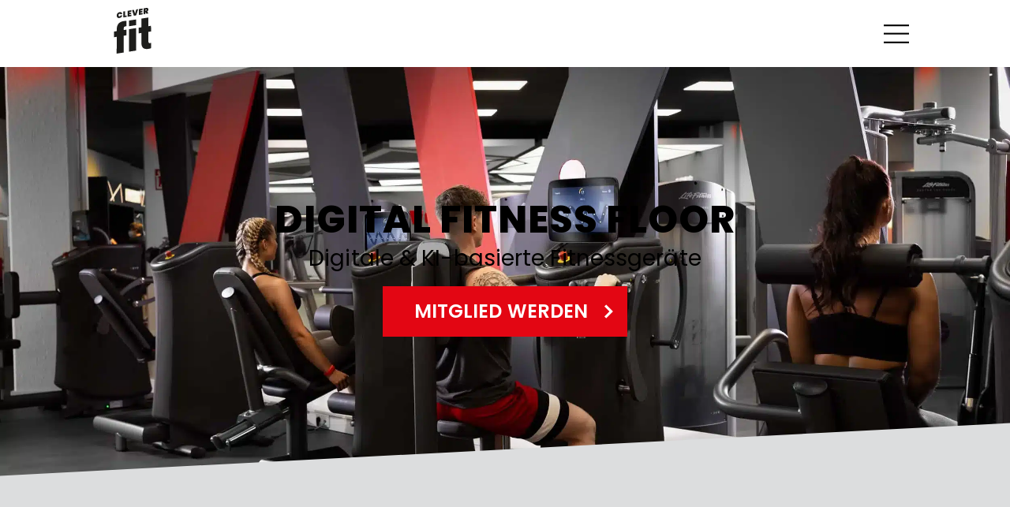

--- FILE ---
content_type: text/html; charset=UTF-8
request_url: https://www.clever-fit.com/de-CH/digital-fitness-floor/
body_size: 32062
content:
  <!doctype html>
<html lang="de-CH">
  <head>
    <meta charset="UTF-8">
    <meta name="viewport" content="width=device-width, initial-scale=1">
    <link rel="profile" href="https://gmpg.org/xfn/11">
    <title>Training der Zukunft: Digital Fitness Floor – clever fit</title>
<link data-rocket-prefetch href="https://analytics.tiktok.com" rel="dns-prefetch">
<link data-rocket-prefetch href="https://www.googletagmanager.com" rel="dns-prefetch">
<link data-rocket-prefetch href="https://bundle.clever-fit.com" rel="dns-prefetch">
<link data-rocket-prefetch href="https://unpkg.com" rel="dns-prefetch">
<link data-rocket-prefetch href="https://cdnjs.cloudflare.com" rel="dns-prefetch">
<link crossorigin data-rocket-preload as="font" href="https://www.clever-fit.com/app/uploads/2022/09/poppins-v20-latin-regular.woff2" rel="preload">
<link crossorigin data-rocket-preload as="font" href="https://www.clever-fit.com/app/plugins/elementor/assets/lib/font-awesome/webfonts/fa-solid-900.woff2" rel="preload">
	<style>img:is([sizes="auto" i], [sizes^="auto," i]) { contain-intrinsic-size: 3000px 1500px }</style>
	<link rel="alternate" hreflang="de-de" href="https://www.clever-fit.com/de/digital-fitness-floor/" />
<link rel="alternate" hreflang="de-at" href="https://www.clever-fit.com/de-AT/digital-fitness-floor/" />
<link rel="alternate" hreflang="de-ch" href="https://www.clever-fit.com/de-CH/digital-fitness-floor/" />
<link rel="alternate" hreflang="fr-ch" href="https://www.clever-fit.com/fr-CH/digital-fitness-floor/" />
<link rel="alternate" hreflang="ro-ro" href="https://www.clever-fit.com/ro/digital-fitness-floor/" />
<link rel="alternate" hreflang="cs-cz" href="https://www.clever-fit.com/cz/digitalni-fitness-podlaha/" />
<link rel="alternate" hreflang="x-default" href="https://www.clever-fit.com/de/digital-fitness-floor/" />
<meta name="description" content="Dank KI gestützter Fitnesspläne und smarten Geräten trainierst du im Digital Fitness Floor im clever fit Schweiz effektiver – und das in kürzerer Zeit. #Zukunft">
<meta name="robots" content="index, follow, max-snippet:-1, max-image-preview:large, max-video-preview:-1">
<link rel="canonical" href="https://www.clever-fit.com/de-CH/digital-fitness-floor/">
<meta property="og:url" content="https://www.clever-fit.com/de-CH/digital-fitness-floor/">
<meta property="og:site_name" content="clever fit Fitnessstudio">
<meta property="og:locale" content="de_CH">
<meta property="og:locale:alternate" content="cz">
<meta property="og:locale:alternate" content="de_DE">
<meta property="og:locale:alternate" content="de_AT">
<meta property="og:locale:alternate" content="fr_CH">
<meta property="og:locale:alternate" content="ro_RO">
<meta property="og:type" content="article">
<meta property="article:author" content="https://www.facebook.com/cleverfit">
<meta property="article:publisher" content="https://www.facebook.com/cleverfit">
<meta property="og:title" content="clever fit Fitnessstudios - Deutschlands stärkste Fitnessstudio-Kette">
<meta property="og:description" content="Dein clever fit Fitnessstudio bietet hochwertiges Fitnesstraining und qualitativen Service in über 500 Fitnessstudios in Deutschland und Europa.">
<meta property="og:image" content="https://www.clever-fit.com/app/uploads/2025/05/OG_clever-fit_Logo_red.jpg">
<meta property="og:image:secure_url" content="https://www.clever-fit.com/app/uploads/2025/05/OG_clever-fit_Logo_red.jpg">
<meta property="og:image:width" content="1644">
<meta property="og:image:height" content="858">
<meta name="twitter:card" content="summary">
<meta name="twitter:title" content="clever fit Fitnessstudios - Deutschlands stärkste Fitnessstudio-Kette">
<meta name="twitter:description" content="Dein clever fit Fitnessstudio bietet hochwertiges Fitnesstraining und qualitativen Service in über 500 Fitnessstudios in Deutschland und Europa.">
<meta name="twitter:image" content="https://www.clever-fit.com/app/uploads/2025/05/OG_clever-fit_Logo_red.jpg">

<link rel="alternate" type="application/rss+xml" title="clever fit Fitnessstudio &raquo; Feed" href="https://www.clever-fit.com/de-CH/feed/" />
<link rel="alternate" type="application/rss+xml" title="clever fit Fitnessstudio &raquo; Comments Feed" href="https://www.clever-fit.com/de-CH/comments/feed/" />
<link rel="alternate" type="text/calendar" title="clever fit Fitnessstudio &raquo; iCal Feed" href="https://www.clever-fit.com/de-CH/events/?ical=1" />
<link rel='stylesheet' id='sbi_styles-css' href='https://www.clever-fit.com/app/plugins/instagram-feed/css/sbi-styles.min.css?ver=6.10.0' media='all' />
<link rel='stylesheet' id='tribe-events-v2-single-skeleton-css' href='https://www.clever-fit.com/app/plugins/the-events-calendar/build/css/tribe-events-single-skeleton.css?ver=6.15.12.2' media='all' />
<link rel='stylesheet' id='tribe-events-v2-single-skeleton-full-css' href='https://www.clever-fit.com/app/plugins/the-events-calendar/build/css/tribe-events-single-full.css?ver=6.15.12.2' media='all' />
<link rel='stylesheet' id='tec-events-elementor-widgets-base-styles-css' href='https://www.clever-fit.com/app/plugins/the-events-calendar/build/css/integrations/plugins/elementor/widgets/widget-base.css?ver=6.15.12.2' media='all' />
<link rel='stylesheet' id='wpml-legacy-dropdown-0-css' href='https://www.clever-fit.com/app/plugins/sitepress-multilingual-cms/templates/language-switchers/legacy-dropdown/style.min.css?ver=1' media='all' />
<link rel='stylesheet' id='parent-css' href='https://www.clever-fit.com/app/themes/hello-elementor/style.css?ver=6.8.3' media='all' />
<link rel='stylesheet' id='style-css' href='https://www.clever-fit.com/app/themes/love-it/dist/bundle_old.css?ver=1768400932' media='all' />
<link rel='stylesheet' id='elementor-style-css' href='https://www.clever-fit.com/app/themes/love-it/dist/elementor-styles_old.css?ver=1768400932' media='all' />
<link rel='stylesheet' id='hello-elementor-css' href='https://www.clever-fit.com/app/themes/hello-elementor/assets/css/reset.css?ver=3.4.5' media='all' />
<link rel='stylesheet' id='hello-elementor-theme-style-css' href='https://www.clever-fit.com/app/themes/hello-elementor/assets/css/theme.css?ver=3.4.5' media='all' />
<link rel='stylesheet' id='hello-elementor-header-footer-css' href='https://www.clever-fit.com/app/themes/hello-elementor/assets/css/header-footer.css?ver=3.4.5' media='all' />
<link rel='stylesheet' id='elementor-frontend-css' href='https://www.clever-fit.com/app/uploads/elementor/css/custom-frontend.min.css?ver=1768482349' media='all' />
<link rel='stylesheet' id='elementor-post-8-css' href='https://www.clever-fit.com/app/uploads/elementor/css/post-8.css?ver=1768482349' media='all' />
<link rel='stylesheet' id='eael-general-css' href='https://www.clever-fit.com/app/plugins/essential-addons-for-elementor-lite/assets/front-end/css/view/general.min.css?ver=6.5.4' media='all' />
<link rel='stylesheet' id='eael-63010-css' href='https://www.clever-fit.com/app/uploads/essential-addons-elementor/eael-63010.css?ver=1722357086' media='all' />
<link rel='stylesheet' id='widget-nav-menu-css' href='https://www.clever-fit.com/app/uploads/elementor/css/custom-pro-widget-nav-menu.min.css?ver=1768482349' media='all' />
<link rel='stylesheet' id='widget-divider-css' href='https://www.clever-fit.com/app/plugins/elementor/assets/css/widget-divider.min.css?ver=3.33.4' media='all' />
<link rel='stylesheet' id='widget-image-css' href='https://www.clever-fit.com/app/plugins/elementor/assets/css/widget-image.min.css?ver=3.33.4' media='all' />
<link rel='stylesheet' id='widget-spacer-css' href='https://www.clever-fit.com/app/plugins/elementor/assets/css/widget-spacer.min.css?ver=3.33.4' media='all' />
<link rel='stylesheet' id='widget-heading-css' href='https://www.clever-fit.com/app/plugins/elementor/assets/css/widget-heading.min.css?ver=3.33.4' media='all' />
<link rel='stylesheet' id='eael-53750-css' href='https://www.clever-fit.com/app/uploads/essential-addons-elementor/eael-53750.css?ver=1722357086' media='all' />
<link rel='stylesheet' id='elementor-icons-css' href='https://www.clever-fit.com/app/plugins/elementor/assets/lib/eicons/css/elementor-icons.min.css?ver=5.44.0' media='all' />
<style id='elementor-icons-inline-css'>

		.elementor-add-new-section .elementor-add-templately-promo-button{
            background-color: #5d4fff !important;
            background-image: url(https://www.clever-fit.com/app/plugins/essential-addons-for-elementor-lite/assets/admin/images/templately/logo-icon.svg);
            background-repeat: no-repeat;
            background-position: center center;
            position: relative;
        }
        
		.elementor-add-new-section .elementor-add-templately-promo-button > i{
            height: 12px;
        }
        
        body .elementor-add-new-section .elementor-add-section-area-button {
            margin-left: 0;
        }

		.elementor-add-new-section .elementor-add-templately-promo-button{
            background-color: #5d4fff !important;
            background-image: url(https://www.clever-fit.com/app/plugins/essential-addons-for-elementor-lite/assets/admin/images/templately/logo-icon.svg);
            background-repeat: no-repeat;
            background-position: center center;
            position: relative;
        }
        
		.elementor-add-new-section .elementor-add-templately-promo-button > i{
            height: 12px;
        }
        
        body .elementor-add-new-section .elementor-add-section-area-button {
            margin-left: 0;
        }

		.elementor-add-new-section .elementor-add-templately-promo-button{
            background-color: #5d4fff !important;
            background-image: url(https://www.clever-fit.com/app/plugins/essential-addons-for-elementor-lite/assets/admin/images/templately/logo-icon.svg);
            background-repeat: no-repeat;
            background-position: center center;
            position: relative;
        }
        
		.elementor-add-new-section .elementor-add-templately-promo-button > i{
            height: 12px;
        }
        
        body .elementor-add-new-section .elementor-add-section-area-button {
            margin-left: 0;
        }

		.elementor-add-new-section .elementor-add-templately-promo-button{
            background-color: #5d4fff !important;
            background-image: url(https://www.clever-fit.com/app/plugins/essential-addons-for-elementor-lite/assets/admin/images/templately/logo-icon.svg);
            background-repeat: no-repeat;
            background-position: center center;
            position: relative;
        }
        
		.elementor-add-new-section .elementor-add-templately-promo-button > i{
            height: 12px;
        }
        
        body .elementor-add-new-section .elementor-add-section-area-button {
            margin-left: 0;
        }
</style>
<link rel='stylesheet' id='sbistyles-css' href='https://www.clever-fit.com/app/plugins/instagram-feed/css/sbi-styles.min.css?ver=6.10.0' media='all' />
<link rel='stylesheet' id='e-animation-fadeIn-css' href='https://www.clever-fit.com/app/plugins/elementor/assets/lib/animations/styles/fadeIn.min.css?ver=3.33.4' media='all' />
<link rel='stylesheet' id='widget-video-playlist-css' href='https://www.clever-fit.com/app/uploads/elementor/css/custom-pro-widget-video-playlist.min.css?ver=1768482349' media='all' />
<link rel='stylesheet' id='swiper-css' href='https://www.clever-fit.com/app/plugins/elementor/assets/lib/swiper/v8/css/swiper.min.css?ver=8.4.5' media='all' />
<link rel='stylesheet' id='e-swiper-css' href='https://www.clever-fit.com/app/plugins/elementor/assets/css/conditionals/e-swiper.min.css?ver=3.33.4' media='all' />
<link rel='stylesheet' id='widget-image-carousel-css' href='https://www.clever-fit.com/app/plugins/elementor/assets/css/widget-image-carousel.min.css?ver=3.33.4' media='all' />
<link rel='stylesheet' id='elementor-post-53750-css' href='https://www.clever-fit.com/app/uploads/elementor/css/post-53750.css?ver=1768486652' media='all' />
<link rel='stylesheet' id='elementor-post-63010-css' href='https://www.clever-fit.com/app/uploads/elementor/css/post-63010.css?ver=1768482364' media='all' />
<link rel='stylesheet' id='elementor-post-63034-css' href='https://www.clever-fit.com/app/uploads/elementor/css/post-63034.css?ver=1768482353' media='all' />
<link rel='stylesheet' id='elementor-post-147448-css' href='https://www.clever-fit.com/app/uploads/elementor/css/post-147448.css?ver=1768482351' media='all' />
<link rel='stylesheet' id='borlabs-cookie-custom-css' href='https://www.clever-fit.com/app/cache/borlabs-cookie/1/borlabs-cookie-1-de-CH.css?ver=3.3.22-512' media='all' />
<style id='hide_field_class_style-inline-css'>
.cfef-hidden {
			display: none !important;
	}
</style>
<link rel='stylesheet' id='font-awesome-5-all-css' href='https://www.clever-fit.com/app/plugins/elementor/assets/lib/font-awesome/css/all.min.css?ver=6.5.4' media='all' />
<link rel='stylesheet' id='font-awesome-4-shim-css' href='https://www.clever-fit.com/app/plugins/elementor/assets/lib/font-awesome/css/v4-shims.min.css?ver=6.5.4' media='all' />
<link rel='stylesheet' id='elementor-icons-shared-0-css' href='https://www.clever-fit.com/app/plugins/elementor/assets/lib/font-awesome/css/fontawesome.min.css?ver=5.15.3' media='all' />
<link rel='stylesheet' id='elementor-icons-fa-brands-css' href='https://www.clever-fit.com/app/plugins/elementor/assets/lib/font-awesome/css/brands.min.css?ver=5.15.3' media='all' />
<link rel='stylesheet' id='elementor-icons-fa-solid-css' href='https://www.clever-fit.com/app/plugins/elementor/assets/lib/font-awesome/css/solid.min.css?ver=5.15.3' media='all' />
<script id="wpml-cookie-js-extra">
var wpml_cookies = {"wp-wpml_current_language":{"value":"de-CH","expires":1,"path":"\/"}};
var wpml_cookies = {"wp-wpml_current_language":{"value":"de-CH","expires":1,"path":"\/"}};
</script>
<script src="https://www.clever-fit.com/app/plugins/sitepress-multilingual-cms/res/js/cookies/language-cookie.js?ver=486900" id="wpml-cookie-js" defer data-wp-strategy="defer"></script>
<script src="https://www.clever-fit.com/wp/wp-includes/js/jquery/jquery.min.js?ver=3.7.1" id="jquery-core-js"></script>
<script id="tt4b_ajax_script-js-extra">
var tt4b_script_vars = {"pixel_code":"CUREUPBC77U7JFDJ32EG","currency":"","country":"DE","advanced_matching":"1"};
</script>
<script src="https://www.clever-fit.com/app/plugins/tiktok-for-business/admin/js/ajaxSnippet.js?ver=v1" id="tt4b_ajax_script-js" defer="defer"></script>
<script src="https://www.clever-fit.com/app/plugins/sitepress-multilingual-cms/templates/language-switchers/legacy-dropdown/script.min.js?ver=1" id="wpml-legacy-dropdown-0-js" defer="defer"></script>
<script src="https://www.clever-fit.com/app/themes/love-it/dist/bundle_old.js?ver=1768400932" id="bundle-js"></script>
<script src="https://www.clever-fit.com/app/themes/love-it/dist/elementor_old.js?ver=1768400932" id="elementor-js" defer="defer"></script>
<script data-no-optimize="1" data-no-minify="1" data-cfasync="false" nowprocket src="https://www.clever-fit.com/app/cache/borlabs-cookie/1/borlabs-cookie-config-de-CH.json.js?ver=3.3.22-166" id="borlabs-cookie-config-js" defer="defer"></script>
<script data-no-optimize="1" data-no-minify="1" data-cfasync="false" nowprocket src="https://www.clever-fit.com/app/plugins/borlabs-cookie/assets/javascript/borlabs-cookie-prioritize.min.js?ver=3.3.22" id="borlabs-cookie-prioritize-js" defer="defer"></script>
<link rel="https://api.w.org/" href="https://www.clever-fit.com/de-CH/wp-json/" /><link rel="alternate" title="JSON" type="application/json" href="https://www.clever-fit.com/de-CH/wp-json/wp/v2/pages/53750" /><link rel='shortlink' href='https://www.clever-fit.com/de-CH/?p=53750' />
<link rel="alternate" title="oEmbed (JSON)" type="application/json+oembed" href="https://www.clever-fit.com/de-CH/wp-json/oembed/1.0/embed?url=https%3A%2F%2Fwww.clever-fit.com%2Fde-CH%2Fdigital-fitness-floor%2F" />
<link rel="alternate" title="oEmbed (XML)" type="text/xml+oembed" href="https://www.clever-fit.com/de-CH/wp-json/oembed/1.0/embed?url=https%3A%2F%2Fwww.clever-fit.com%2Fde-CH%2Fdigital-fitness-floor%2F&#038;format=xml" />
<meta name="generator" content="WPML ver:4.8.6 stt:68,22,70,1,3,44,46,69,71;" />
<meta name="tec-api-version" content="v1"><meta name="tec-api-origin" content="https://www.clever-fit.com/de-CH/"><link rel="alternate" href="https://www.clever-fit.com/de-CH/wp-json/tribe/events/v1/" /><script>window.dataLayer = window.dataLayer || [];</script><meta name="facebook-domain-verification" content="8ml0mjq5l97r7z5jsj8p403lw6xxku" /><meta name="google-site-verification" content="NkfW4A8mz39S5yIaCnuXESPbDR5cBgSC9iMYSENoBRo" /><meta name="generator" content="Elementor 3.33.4; features: additional_custom_breakpoints; settings: css_print_method-external, google_font-enabled, font_display-auto">
<!-- Adtribute.io Start -->
<script nowprocket>
  var adbq = window.adbq || [];
  var adbs = window.adbs || {};

  adbs.accountId = 'ZvJm1l';
adbs.domain = 'clever-fit.com';

  adbs.currentPage = new URL( window.location.href );
  adbs.env = adbs.currentPage.searchParams.get( 'adb_debug' ) === 'true' ? 'dev' : 'prod';
  adbs.version = adbs.currentPage.searchParams.get( 'adb_version' );
  adbs.hasSessionStorageAccess = () => {
    const test = 'sessionStorageWriteable';
    try {
      sessionStorage.setItem( 'test', test );
      sessionStorage.removeItem( 'test' );

      return true;
    } catch ( e ) {
      return false;
    }
  };
  adbs.hasLocalStorageAccess = () => {
    const test = 'localStorageWriteable';
    try {
      localStorage.setItem( 'test', test );
      localStorage.removeItem( 'test' );

      return true;
    } catch ( e ) {
      return false;
    }
  };
  adbs.encodeInput = ( input ) => btoa( encodeURIComponent( JSON.stringify( input ) ) );
  adbs.decodeInput = ( input ) => JSON.parse( decodeURIComponent( atob(  input ) ) );
  adbs.isValidUrl = ( url ) => {
    try {
      new URL( url );

      return true;
    } catch ( e ) {
      return false;
    }

  };
  adbs.retry = 200;
  adbs.load = ( a, d, e, v ) => {
    const el = document.createElement( 'script' );
    el.type = 'text/javascript';
    el.async = true;
    el.onerror = () => {
      setTimeout( () => {

        adbs.load( adbs.accountId, adbs.domain, adbs.env, adbs.version );

        adbs.retry = adbs.retry * 1.5;

      }, adbs.retry);

    };
    el.src = 'https://bundle.' + d + '/client?env=' + e + '&account_id=' + a + ( v ? '&version=' + v : '' );
    const s = document.getElementsByTagName( 'script' )[0];
    s.parentNode.insertBefore( el, s );

  }

  adbq.push( {
    method: 'track',
    event_name: 'Viewed a page',
    event_type: 'standard',
    event_timestamp: new Date().getTime(),
    page_url: adbs.currentPage.href,
    referrer_url: document.referrer,
    page_title: document.title
  } );

  if ( adbs.hasLocalStorageAccess() ) {
    if ( localStorage.getItem( 'adbq' ) ) {
      const storedQueue = JSON.parse( localStorage.getItem( 'adbq' ) );
      storedQueue.map( event => adbq.push( event ) );
    }

    localStorage.setItem( 'adbq', JSON.stringify( adbq ) );

  } else {
    const storedQueue = adbs.currentPage.searchParams.get( 'adbq' );
    if ( storedQueue ) {
      adbs.decodeInput( storedQueue ).map( event => adbq.push( event ) );
      adbs.currentPage.searchParams.delete( 'adbq' );
      window.history.replaceState({}, document.title, adbs.currentPage.href );

    }

    document.querySelectorAll('a').forEach( link => {
      let currentLink = link.getAttribute('href')
      if ( adbs.isValidUrl( currentLink ) ) {
        currentLink = new URL( link.getAttribute('href') );
        currentLink.searchParams.set( 'adbq', adbs.encodeInput( adbq ) );
        link.setAttribute( 'href', currentLink.href );
      }
    });

  }

  adbs.load( adbs.accountId, adbs.domain, adbs.env, adbs.version );
	(function () {
  const dataLayer = window.dataLayer || [];
  if (!dataLayer.capiListener) {
    dataLayer.capiListener = dataLayer.push;
    dataLayer.push = (...args) => {
      handleDataLayerEvent(...args);

      return window.dataLayer.capiListener(...args);
    };
  }

  function handleDataLayerEvent(event) {
    const eventLookup = {
      booked_tryout: "14 Days Tryout",
      view_funnel_step_3: "InitiateCheckout",
      purchase: "Purchase",
      search: "Search",
      booked_trial_session: "Trial Session",
      view_item: "ViewContent"
    };

    if (!eventLookup[event.event]) return;

    const ecommerce = event.ecommerce;
    const customer = event.customer;

    window.adbq.push({
      method: "track",
      event_name: eventLookup[event.event],
      event_type: "custom",
      event_id: event.event_id,
      event_attributes: {
        event_value: ecommerce ? ecommerce.value : undefined,
        event_currency: ecommerce ? ecommerce.currency : undefined,
        event_is_capi_event: true
      },
      user_attributes: {
        $_email: customer ? customer.email : undefined,
        $_phone: customer ? customer.phone : undefined,
        $_firstname: customer ? customer.first_name : undefined,
        $_lastname: customer ? customer.last_name : undefined,
        $_city: customer ? customer.city : undefined,
        $_zipcode: customer ? customer.zip : undefined,
        $_address: customer ? customer.address1 : undefined,
        $_country: customer ? customer.country_code : undefined
      }
    });
  }

  dataLayer.forEach(handleDataLayerEvent);
})();
</script>
<!-- Adtribute.io End --><script nowprocket data-borlabs-cookie-script-blocker-ignore>
if ('0' === '1' && ('0' === '1' || '1' === '1')) {
    window['gtag_enable_tcf_support'] = true;
}
window.dataLayer = window.dataLayer || [];
if (typeof gtag !== 'function') {
    function gtag() {
        dataLayer.push(arguments);
    }
}
gtag('set', 'developer_id.dYjRjMm', true);
if ('0' === '1' || '1' === '1') {
    if (window.BorlabsCookieGoogleConsentModeDefaultSet !== true) {
        let getCookieValue = function (name) {
            return document.cookie.match('(^|;)\\s*' + name + '\\s*=\\s*([^;]+)')?.pop() || '';
        };
        let cookieValue = getCookieValue('borlabs-cookie-gcs');
        let consentsFromCookie = {};
        if (cookieValue !== '') {
            consentsFromCookie = JSON.parse(decodeURIComponent(cookieValue));
        }
        let defaultValues = {
            'ad_storage': 'denied',
            'ad_user_data': 'denied',
            'ad_personalization': 'denied',
            'analytics_storage': 'denied',
            'functionality_storage': 'denied',
            'personalization_storage': 'denied',
            'security_storage': 'denied',
            'wait_for_update': 500,
        };
        gtag('consent', 'default', { ...defaultValues, ...consentsFromCookie });
    }
    window.BorlabsCookieGoogleConsentModeDefaultSet = true;
    let borlabsCookieConsentChangeHandler = function () {
        window.dataLayer = window.dataLayer || [];
        if (typeof gtag !== 'function') { function gtag(){dataLayer.push(arguments);} }

        let getCookieValue = function (name) {
            return document.cookie.match('(^|;)\\s*' + name + '\\s*=\\s*([^;]+)')?.pop() || '';
        };
        let cookieValue = getCookieValue('borlabs-cookie-gcs');
        let consentsFromCookie = {};
        if (cookieValue !== '') {
            consentsFromCookie = JSON.parse(decodeURIComponent(cookieValue));
        }

        consentsFromCookie.analytics_storage = BorlabsCookie.Consents.hasConsent('google-analytics') ? 'granted' : 'denied';

        BorlabsCookie.CookieLibrary.setCookie(
            'borlabs-cookie-gcs',
            JSON.stringify(consentsFromCookie),
            BorlabsCookie.Settings.automaticCookieDomainAndPath.value ? '' : BorlabsCookie.Settings.cookieDomain.value,
            BorlabsCookie.Settings.cookiePath.value,
            BorlabsCookie.Cookie.getPluginCookie().expires,
            BorlabsCookie.Settings.cookieSecure.value,
            BorlabsCookie.Settings.cookieSameSite.value
        );
    }
    document.addEventListener('borlabs-cookie-consent-saved', borlabsCookieConsentChangeHandler);
    document.addEventListener('borlabs-cookie-handle-unblock', borlabsCookieConsentChangeHandler);
}
if ('0' === '1') {
    gtag("js", new Date());
    gtag("config", "G-J02TRBYBRE", {"anonymize_ip": true});

    (function (w, d, s, i) {
        var f = d.getElementsByTagName(s)[0],
            j = d.createElement(s);
        j.async = true;
        j.src =
            "https://www.googletagmanager.com/gtag/js?id=" + i;
        f.parentNode.insertBefore(j, f);
    })(window, document, "script", "G-J02TRBYBRE");
}
</script><script nowprocket data-no-optimize="1" data-no-minify="1" data-cfasync="false" data-borlabs-cookie-script-blocker-ignore>
	if ('0' === '1' && '1' === '1') {
		window['gtag_enable_tcf_support'] = true;
	}
	window.dataLayer = window.dataLayer || [];
	if (typeof gtag !== 'function') { function gtag(){dataLayer.push(arguments);} }
	gtag('set', 'developer_id.dYjRjMm', true);
	if ('1' === '1') {
		let getCookieValue = function (name) {
			return document.cookie.match('(^|;)\\s*' + name + '\\s*=\\s*([^;]+)')?.pop() || '';
		};
		let cookieValue = getCookieValue('borlabs-cookie-gcs');
		let consentsFromCookie = {};
		if (cookieValue !== '') {
			 consentsFromCookie = JSON.parse(decodeURIComponent(cookieValue));
		}
		let defaultValues = {
			'ad_storage': 'denied',
			'ad_user_data': 'denied',
			'ad_personalization': 'denied',
			'analytics_storage': 'denied',
			'functionality_storage': 'denied',
			'personalization_storage': 'denied',
			'security_storage': 'denied',
			'wait_for_update': 500,
		};
		gtag('consent', 'default', { ...defaultValues, ...consentsFromCookie });
		gtag('set', 'ads_data_redaction', true);
	}

	if('0' === '1') {
		var url = new URL(window.location.href);

		if ((url.searchParams.has('gtm_debug') && url.searchParams.get('gtm_debug') !== '') || document.cookie.indexOf('__TAG_ASSISTANT=') !== -1 || document.documentElement.hasAttribute('data-tag-assistant-present')) {
			(function(w,d,s,l,i){w[l]=w[l]||[];w[l].push({"gtm.start":
new Date().getTime(),event:"gtm.js"});var f=d.getElementsByTagName(s)[0],
j=d.createElement(s),dl=l!="dataLayer"?"&l="+l:"";j.async=true;j.src=
"https://www.googletagmanager.com/gtm.js?id="+i+dl;f.parentNode.insertBefore(j,f);
})(window,document,"script","dataLayer","GTM-WD3375L");
			
			
			(function(w,d,s,l,i){w[l]=w[l]||[];w[l].push({"gtm.start":
new Date().getTime(),event:"gtm.js"});var f=d.getElementsByTagName(s)[0],
j=d.createElement(s),dl=l!="dataLayer"?"&l="+l:"";j.async=true;j.src=
"https://www.googletagmanager.com/gtm.js?id="+i+dl;f.parentNode.insertBefore(j,f);
})(window,document,"script","dataLayer","G-J02TRBYBRE");
			
		} else {
			(function(w,d,s,l,i){w[l]=w[l]||[];w[l].push({"gtm.start":
new Date().getTime(),event:"gtm.js"});var f=d.getElementsByTagName(s)[0],
j=d.createElement(s),dl=l!="dataLayer"?"&l="+l:"";j.async=true;j.src=
"https://www.clever-fit.com/app/uploads/borlabs-cookie/"+i+'.js?ver=not-set-yet';f.parentNode.insertBefore(j,f);
})(window,document,"script","dataLayer","GTM-WD3375L");
			
			
			(function(w,d,s,l,i){w[l]=w[l]||[];w[l].push({"gtm.start":
new Date().getTime(),event:"gtm.js"});var f=d.getElementsByTagName(s)[0],
j=d.createElement(s),dl=l!="dataLayer"?"&l="+l:"";j.async=true;j.src=
"https://www.clever-fit.com/app/uploads/borlabs-cookie/"+i+'.js?ver=not-set-yet';f.parentNode.insertBefore(j,f);
})(window,document,"script","dataLayer","G-J02TRBYBRE");
			
		}
  	}

	(function () {
		var borlabsCookieConsentChangeHandler = function () {
			window.dataLayer = window.dataLayer || [];
			if (typeof gtag !== 'function') { function gtag(){dataLayer.push(arguments);} }

			let gtmConsents = {};
			if ('1' === '1') {
				if ('0' === '1') {
					gtmConsents = {
						'analytics_storage': BorlabsCookie.Consents.hasConsentForServiceGroup('statistics') === true ? 'granted' : 'denied',
						'functionality_storage': BorlabsCookie.Consents.hasConsentForServiceGroup('statistics') === true ? 'granted' : 'denied',
						'personalization_storage': BorlabsCookie.Consents.hasConsentForServiceGroup('marketing') === true ? 'granted' : 'denied',
						'security_storage': BorlabsCookie.Consents.hasConsentForServiceGroup('statistics') === true ? 'granted' : 'denied',
					};
				} else {
					gtmConsents = {
						'ad_storage': BorlabsCookie.Consents.hasConsentForServiceGroup('marketing') === true ? 'granted' : 'denied',
						'ad_user_data': BorlabsCookie.Consents.hasConsentForServiceGroup('marketing') === true ? 'granted' : 'denied',
						'ad_personalization': BorlabsCookie.Consents.hasConsentForServiceGroup('marketing') === true ? 'granted' : 'denied',
						'analytics_storage': BorlabsCookie.Consents.hasConsentForServiceGroup('statistics') === true ? 'granted' : 'denied',
						'functionality_storage': BorlabsCookie.Consents.hasConsentForServiceGroup('statistics') === true ? 'granted' : 'denied',
						'personalization_storage': BorlabsCookie.Consents.hasConsentForServiceGroup('marketing') === true ? 'granted' : 'denied',
						'security_storage': BorlabsCookie.Consents.hasConsentForServiceGroup('statistics') === true ? 'granted' : 'denied',
					};
				}
				BorlabsCookie.CookieLibrary.setCookie(
					'borlabs-cookie-gcs',
				  	JSON.stringify(gtmConsents),
					BorlabsCookie.Settings.automaticCookieDomainAndPath.value ? '' : BorlabsCookie.Settings.cookieDomain.value,
					BorlabsCookie.Settings.cookiePath.value,
					BorlabsCookie.Cookie.getPluginCookie().expires,
					BorlabsCookie.Settings.cookieSecure.value,
					BorlabsCookie.Settings.cookieSameSite.value
				);
				gtag('consent', 'update', gtmConsents);
			}

			var consents = BorlabsCookie.Cookie.getPluginCookie().consents;
			for (var serviceGroup in consents) {
				for (var service of consents[serviceGroup]) {
					if (!window.BorlabsCookieGtmPackageSentEvents.includes(service) && service !== 'borlabs-cookie') {
						window.dataLayer.push({
							event: 'borlabs-cookie-opt-in-'+service,
						});
						window.BorlabsCookieGtmPackageSentEvents.push(service);
					}
				}
			}
		  	var afterConsentsEvent = document.createEvent('Event');
		    afterConsentsEvent.initEvent('borlabs-cookie-google-tag-manager-after-consents', true, true);
		  	document.dispatchEvent(afterConsentsEvent);
		};
		window.BorlabsCookieGtmPackageSentEvents = [];
		document.addEventListener('borlabs-cookie-consent-saved', borlabsCookieConsentChangeHandler);
		document.addEventListener('borlabs-cookie-handle-unblock', borlabsCookieConsentChangeHandler);
	})();
</script><!-- Instagram Feed CSS -->
<style type="text/css">
#sb_instagram .sbi_follow_btn a {
    background: #e30613!important;
    color: #fff;
}
</style>
			<style>
				.e-con.e-parent:nth-of-type(n+4):not(.e-lazyloaded):not(.e-no-lazyload),
				.e-con.e-parent:nth-of-type(n+4):not(.e-lazyloaded):not(.e-no-lazyload) * {
					background-image: none !important;
				}
				@media screen and (max-height: 1024px) {
					.e-con.e-parent:nth-of-type(n+3):not(.e-lazyloaded):not(.e-no-lazyload),
					.e-con.e-parent:nth-of-type(n+3):not(.e-lazyloaded):not(.e-no-lazyload) * {
						background-image: none !important;
					}
				}
				@media screen and (max-height: 640px) {
					.e-con.e-parent:nth-of-type(n+2):not(.e-lazyloaded):not(.e-no-lazyload),
					.e-con.e-parent:nth-of-type(n+2):not(.e-lazyloaded):not(.e-no-lazyload) * {
						background-image: none !important;
					}
				}
			</style>
			<link rel="icon" href="https://www.clever-fit.com/app/uploads/2025/09/clever-fit_Logo_red-150x150.png" sizes="32x32" />
<link rel="icon" href="https://www.clever-fit.com/app/uploads/2025/09/clever-fit_Logo_red.png" sizes="192x192" />
<link rel="apple-touch-icon" href="https://www.clever-fit.com/app/uploads/2025/09/clever-fit_Logo_red.png" />
<meta name="msapplication-TileImage" content="https://www.clever-fit.com/app/uploads/2025/09/clever-fit_Logo_red.png" />
		<style id="wp-custom-css">
			.tribe-events.tribe-common .tribe-events-c-subscribe-dropdown__container .tribe-events-c-subscribe-dropdown .tribe-events-c-subscribe-dropdown__button {
    align-items: center;
    border: 1px solid #000;
    border-radius: 0;
    color: #000;
    display: flex;
    margin: 0;
    padding: 12px 24px;
    width: -webkit-fit-content;
    width: -moz-fit-content;
    width: fit-content;
    visibility: hidden;
}

.cle-heading23__row-2,
.cle-heading23__row-3  {
	hyphens:none !important;
}

/*Home CH: Slider Vorteile*/
.text-centered {
   text-align: center;
}

		</style>
		  <meta name="generator" content="WP Rocket 3.20.2" data-wpr-features="wpr_preconnect_external_domains wpr_auto_preload_fonts" /></head>
<body class="wp-singular page-template-default page page-id-53750 wp-custom-logo wp-embed-responsive wp-theme-hello-elementor wp-child-theme-love-it tribe-no-js country-de-CH hello-elementor-default elementor-default elementor-template-full-width elementor-kit-8 elementor-page elementor-page-53750 elementor-page-147448">


  <a class="skip-link screen-reader-text"
     href="#content">Skip to content</a>

		<header data-elementor-type="header" data-elementor-id="63010" class="elementor elementor-63010 elementor-236 elementor-location-header" data-elementor-post-type="elementor_library">
			<div data-particle_enable="false" data-particle-mobile-disabled="false" class="elementor-element elementor-element-253baf9 e-flex e-con-boxed e-con e-parent" data-id="253baf9" data-element_type="container" id="cle-header-bar" data-settings="{&quot;position&quot;:&quot;fixed&quot;,&quot;background_background&quot;:&quot;classic&quot;}">
					<div class="e-con-inner">
		<a data-particle_enable="false" data-particle-mobile-disabled="false" class="elementor-element elementor-element-59874c9 e-con-full e-flex e-con e-child" data-id="59874c9" data-element_type="container" href="https://clever-fit.com/">
				<div class="elementor-element elementor-element-f96ff49 elementor-widget__width-inherit elementor-widget elementor-widget-html" data-id="f96ff49" data-element_type="widget" data-widget_type="html.default">
				<div class="elementor-widget-container">
					<svg id="cle-main-header-logo" xmlns="http://www.w3.org/2000/svg" viewBox="0 0 305.86 378.65">
  <g>
    <path
      d="M80.01,109.22c-42.23,6.59-57.51,32.15-57.69,68.59l-.07,14.72L.23,195.96l-.23,47.02,22.03-3.44-.66,139.1,57.61-8.99.66-139.1,22.32-3.48.23-47.02-22.32,3.48.06-12.46c.05-11.09,3.1-16.53,13.81-18.21,2.94-.46,5.86-.66,8.58-.53l.21-44.28c-4.79-.51-13.66-.22-22.52,1.16Z"
      class="cle-main-header-logo__path" fill="#1d1d1b"/>
    <path
      d="M32.63,82.68c3.48,1.49,7.58,1.86,12.31,1.11,4.07-.65,7.7-2,10.92-4.06,3.21-2.06,5.84-4.67,7.86-7.82,2.03-3.15,3.39-6.67,4.08-10.55l-15.51,2.46c-.72,1.69-1.73,3.07-3.04,4.16-1.31,1.08-2.8,1.76-4.48,2.03-2.47.39-4.42-.24-5.85-1.9-1.42-1.66-2.13-4.09-2.1-7.28.02-3.19.76-5.85,2.2-7.96,1.45-2.12,3.41-3.37,5.88-3.76,1.68-.27,3.17-.07,4.47.6,1.3.67,2.29,1.74,2.99,3.2l15.51-2.46c-.64-3.67-1.95-6.76-3.95-9.28-1.99-2.51-4.58-4.29-7.78-5.33-3.19-1.04-6.82-1.24-10.89-.59-4.73.75-8.85,2.43-12.35,5.03-3.51,2.6-6.21,5.89-8.11,9.88-1.9,3.99-2.87,8.34-2.9,13.06-.03,4.72.88,8.78,2.73,12.17,1.85,3.39,4.52,5.83,8,7.32Z"
      class="cle-main-header-logo__path" fill="#1d1d1b"/>
    <polygon
      points="236.01 41.47 219.43 44.15 219.49 37.29 234.08 34.93 234.19 23.48 219.6 25.84 219.65 19.88 236.23 17.2 236.34 5.06 205.04 10.12 204.59 58.66 235.89 53.6 236.01 41.47"
      class="cle-main-header-logo__path" fill="#1d1d1b"/>
    <path
      d="M259,32.65h.07s8.66,15.98,8.66,15.98l16.18-2.62-10.04-16.93c3.28-1.63,5.81-3.84,7.58-6.63,1.77-2.8,2.67-5.82,2.7-9.06.03-3.02-.62-5.62-1.95-7.8-1.33-2.18-3.33-3.75-6.02-4.71-2.68-.96-5.93-1.13-9.73-.51l-21.88,3.54-.45,48.54,14.72-2.38.16-17.41ZM259.17,14.27l5.84-.94c1.37-.22,2.42-.03,3.14.59.72.61,1.08,1.56,1.07,2.84-.01,1.42-.38,2.51-1.09,3.29-.71.78-1.78,1.28-3.19,1.51l-5.84.94.08-8.23Z"
      class="cle-main-header-logo__path" fill="#1d1d1b"/>
    <polygon
      points="90.79 27.71 76.06 30.09 75.62 78.97 104.53 74.29 104.63 62.78 90.44 65.07 90.79 27.71"
      class="cle-main-header-logo__path" fill="#1d1d1b"/>
    <path
      d="M297.73,291.39c-10.72,1.67-13.74-3.49-13.74-14.58l-.03-78.23,21.87-3.41-.35-46.93-21.53,3.36-.02-71.86-57.95,9.04.02,71.86-22.49,3.51.02,46.99,22.49-3.51.03,80.48c.01,36.41,15.19,57.89,57.42,51.31,8.62-1.34,17.19-3.73,22.08-5.7l.32-44.33c-2.6.9-5.35,1.58-8.13,2.01Z"
      class="cle-main-header-logo__path" fill="#1d1d1b"/>
    <polygon
      points="173.5 48.39 164.13 16.23 148.48 18.76 163.81 65.08 182.84 62.01 199.07 10.58 183.42 13.11 173.5 48.39"
      class="cle-main-header-logo__path" fill="#1d1d1b"/>
    <polygon points="123.74 176.5 123.86 362.51 181.69 353.49 181.57 167.48 123.74 176.5"
             class="cle-main-header-logo__path" fill="#1d1d1b"/>
    <polygon
      points="143.23 56.07 126.66 58.75 126.72 51.9 141.31 49.54 141.41 38.09 126.82 40.45 126.88 34.14 143.46 31.46 143.57 19.33 112.27 24.39 111.82 73.27 143.12 68.21 143.23 56.07"
      class="cle-main-header-logo__path" fill="#1d1d1b"/>
    <polygon points="123.75 104.87 123.86 151.99 181.69 142.97 181.58 95.84 123.75 104.87"
             class="cle-main-header-logo__path" fill="#1d1d1b"/>
  </g>
</svg>				</div>
				</div>
				</a>
				<div class="elementor-element elementor-element-4fba7cf5 elementor-widget-mobile__width-initial elementor-hidden-desktop elementor-hidden-widescreen cle-mobile-burger-button-container elementor-widget elementor-widget-eael-offcanvas" data-id="4fba7cf5" data-element_type="widget" data-settings="{&quot;direction&quot;:&quot;right&quot;,&quot;content_transition&quot;:&quot;slide&quot;}" data-widget_type="eael-offcanvas.default">
				<div class="elementor-widget-container">
					        <div class="eael-offcanvas-content-wrap" data-settings="{&quot;content_id&quot;:&quot;4fba7cf5&quot;,&quot;direction&quot;:&quot;right&quot;,&quot;transition&quot;:&quot;slide&quot;,&quot;esc_close&quot;:&quot;yes&quot;,&quot;body_click_close&quot;:&quot;yes&quot;,&quot;open_offcanvas&quot;:&quot;no&quot;}">

                        <div class="eael-offcanvas-toggle-wrap">
                <div class="eael-offcanvas-toggle eael-offcanvas-toogle-4fba7cf5 elementor-button elementor-size-md">
                    <svg xmlns="http://www.w3.org/2000/svg" width="46" height="34" viewBox="0 0 46 34"><g id="burger_button" data-name="burger button" transform="translate(-1791 -74)"><rect id="Rectangle_6" data-name="Rectangle 6" width="46" height="3" transform="translate(1791 74)"></rect><rect id="Rectangle_7" data-name="Rectangle 7" width="46" height="3" transform="translate(1791 89)"></rect><rect id="Rectangle_8" data-name="Rectangle 8" width="46" height="3" transform="translate(1791 105)"></rect></g></svg>                    <span class="eael-toggle-text">
                        Menü                    </span>
                </div>
            </div>
            
            <div class="eael-offcanvas-content eael-offcanvas-content-4fba7cf5 eael-offcanvas-slide elementor-element-4fba7cf5 eael-offcanvas-content-right">
                        <div class="eael-offcanvas-header">
            <div class="eael-offcanvas-title" style="order: 1;">
                            </div>
            <div class="eael-offcanvas-close eael-offcanvas-close-4fba7cf5" role="button">
                                    <svg xmlns="http://www.w3.org/2000/svg" width="46" height="34" viewBox="0 0 46 34"><g id="burger_button" data-name="burger button" transform="translate(-1785 -74)"><rect id="Rectangle_6" data-name="Rectangle 6" width="45" height="3" transform="translate(1793 74) rotate(45)"></rect><rect id="Rectangle_8" data-name="Rectangle 8" width="45" height="3" transform="translate(1791 106) rotate(-45)"></rect></g></svg>                            </div>
        </div>
                        <div class="eael-offcanvas-body">
	                		<div data-elementor-type="container" data-elementor-id="158978" class="elementor elementor-158978" data-elementor-post-type="elementor_library">
				<div data-particle_enable="false" data-particle-mobile-disabled="false" class="elementor-element elementor-element-2ae9f56c e-flex e-con-boxed e-con e-parent" data-id="2ae9f56c" data-element_type="container">
					<div class="e-con-inner">
				<div class="elementor-element elementor-element-7a6b8ea3 elementor-nav-menu--dropdown-none elementor-widget elementor-widget-nav-menu" data-id="7a6b8ea3" data-element_type="widget" data-settings="{&quot;layout&quot;:&quot;vertical&quot;,&quot;submenu_icon&quot;:{&quot;value&quot;:&quot;&lt;i class=\&quot;fas fa-caret-down\&quot; aria-hidden=\&quot;true\&quot;&gt;&lt;\/i&gt;&quot;,&quot;library&quot;:&quot;fa-solid&quot;}}" data-widget_type="nav-menu.default">
				<div class="elementor-widget-container">
								<nav aria-label="Menu" class="elementor-nav-menu--main elementor-nav-menu__container elementor-nav-menu--layout-vertical e--pointer-none">
				<ul id="menu-1-7a6b8ea3" class="elementor-nav-menu sm-vertical"><li class="menu-item menu-item-type-post_type menu-item-object-page current-menu-item page_item page-item-261360 current_page_item menu-item-265092"><a href="https://www.clever-fit.com/de-CH/abo/" aria-current="page" class="elementor-item elementor-item-active">Abo kaufen</a></li>
<li class="menu-item menu-item-type-post_type menu-item-object-page menu-item-has-children menu-item-239368"><a href="https://www.clever-fit.com/de-CH/fitnessstudio/" class="elementor-item">Studios</a>
<ul class="sub-menu elementor-nav-menu--dropdown">
	<li class="menu-item menu-item-type-post_type menu-item-object-studio menu-item-253928"><a href="https://www.clever-fit.com/de-CH/fitnessstudio/aarau-cf/" class="elementor-sub-item">Aarau</a></li>
	<li class="menu-item menu-item-type-post_type menu-item-object-studio menu-item-292024"><a href="https://www.clever-fit.com/de-CH/fitnessstudio/bachenbuelach/" class="elementor-sub-item">Bachenbülach</a></li>
	<li class="menu-item menu-item-type-post_type menu-item-object-studio menu-item-253929"><a href="https://www.clever-fit.com/de-CH/fitnessstudio/basel-cf/" class="elementor-sub-item">Basel</a></li>
	<li class="menu-item menu-item-type-post_type menu-item-object-studio menu-item-253930"><a href="https://www.clever-fit.com/de-CH/fitnessstudio/bern-muri-cf/" class="elementor-sub-item">Bern-Muri</a></li>
	<li class="menu-item menu-item-type-post_type menu-item-object-studio menu-item-253931"><a href="https://www.clever-fit.com/de-CH/fitnessstudio/chur-cf/" class="elementor-sub-item">Chur</a></li>
	<li class="menu-item menu-item-type-post_type menu-item-object-studio menu-item-253932"><a href="https://www.clever-fit.com/de-CH/fitnessstudio/dietlikon-cf/" class="elementor-sub-item">Dietlikon</a></li>
	<li class="menu-item menu-item-type-post_type menu-item-object-studio menu-item-253933"><a href="https://www.clever-fit.com/de-CH/fitnessstudio/emmenbruecke-cf/" class="elementor-sub-item">Emmenbrücke</a></li>
	<li class="menu-item menu-item-type-post_type menu-item-object-studio menu-item-253934"><a href="https://www.clever-fit.com/de-CH/fitnessstudio/frauenfeld-cf/" class="elementor-sub-item">Frauenfeld</a></li>
	<li class="menu-item menu-item-type-post_type menu-item-object-studio menu-item-313210"><a href="https://www.clever-fit.com/de-CH/fitnessstudio/fribourg/" class="elementor-sub-item">Fribourg</a></li>
	<li class="menu-item menu-item-type-post_type menu-item-object-studio menu-item-253935"><a href="https://www.clever-fit.com/de-CH/fitnessstudio/goldach-cf/" class="elementor-sub-item">Goldach</a></li>
	<li class="menu-item menu-item-type-post_type menu-item-object-studio menu-item-253936"><a href="https://www.clever-fit.com/de-CH/fitnessstudio/kreuzlingen-cf/" class="elementor-sub-item">Kreuzlingen</a></li>
	<li class="menu-item menu-item-type-post_type menu-item-object-studio menu-item-253937"><a href="https://www.clever-fit.com/de-CH/fitnessstudio/opfikon-glattpark-cf/" class="elementor-sub-item">Opfikon</a></li>
	<li class="menu-item menu-item-type-post_type menu-item-object-studio menu-item-330541"><a href="https://www.clever-fit.com/de-CH/fitnessstudio/ostermundigen/" class="elementor-sub-item">Ostermundigen</a></li>
	<li class="menu-item menu-item-type-post_type menu-item-object-studio menu-item-253938"><a href="https://www.clever-fit.com/de-CH/fitnessstudio/pfaeffikon-cf/" class="elementor-sub-item">Pfäffikon SZ</a></li>
	<li class="menu-item menu-item-type-post_type menu-item-object-studio menu-item-253939"><a href="https://www.clever-fit.com/de-CH/fitnessstudio/regensdorf-cf/" class="elementor-sub-item">Regensdorf</a></li>
	<li class="menu-item menu-item-type-post_type menu-item-object-studio menu-item-253940"><a href="https://www.clever-fit.com/de-CH/fitnessstudio/ruemlang-cf/" class="elementor-sub-item">Rümlang</a></li>
	<li class="menu-item menu-item-type-post_type menu-item-object-studio menu-item-315517"><a href="https://www.clever-fit.com/de-CH/fitnessstudio/schaffhausen-cf/" class="elementor-sub-item">Schaffhausen</a></li>
	<li class="menu-item menu-item-type-post_type menu-item-object-studio menu-item-253942"><a href="https://www.clever-fit.com/de-CH/fitnessstudio/schlieren-cf/" class="elementor-sub-item">Schlieren</a></li>
	<li class="menu-item menu-item-type-post_type menu-item-object-studio menu-item-253943"><a href="https://www.clever-fit.com/de-CH/fitnessstudio/st-gallen-cf/" class="elementor-sub-item">St. Gallen</a></li>
	<li class="menu-item menu-item-type-post_type menu-item-object-studio menu-item-253944"><a href="https://www.clever-fit.com/de-CH/fitnessstudio/steinhausen-zg-cf/" class="elementor-sub-item">Steinhausen</a></li>
	<li class="menu-item menu-item-type-post_type menu-item-object-studio menu-item-253945"><a href="https://www.clever-fit.com/de-CH/fitnessstudio/volketswil-cf/" class="elementor-sub-item">Volketswil</a></li>
	<li class="menu-item menu-item-type-post_type menu-item-object-studio menu-item-253946"><a href="https://www.clever-fit.com/de-CH/fitnessstudio/winterthur-cf/" class="elementor-sub-item">Winterthur</a></li>
	<li class="menu-item menu-item-type-post_type menu-item-object-studio menu-item-253947"><a href="https://www.clever-fit.com/de-CH/fitnessstudio/zuchwil-cf/" class="elementor-sub-item">Zuchwil</a></li>
</ul>
</li>
<li class="menu-item menu-item-type-post_type menu-item-object-page menu-item-310509"><a href="https://www.clever-fit.com/de-CH/mitglieder-benefits/" class="elementor-item">Benefits</a></li>
<li class="menu-item menu-item-type-post_type menu-item-object-page menu-item-242033"><a href="https://www.clever-fit.com/de-CH/karriere/" class="elementor-item">Karriere</a></li>
</ul>			</nav>
						<nav class="elementor-nav-menu--dropdown elementor-nav-menu__container" aria-hidden="true">
				<ul id="menu-2-7a6b8ea3" class="elementor-nav-menu sm-vertical"><li class="menu-item menu-item-type-post_type menu-item-object-page current-menu-item page_item page-item-261360 current_page_item menu-item-265092"><a href="https://www.clever-fit.com/de-CH/abo/" aria-current="page" class="elementor-item elementor-item-active" tabindex="-1">Abo kaufen</a></li>
<li class="menu-item menu-item-type-post_type menu-item-object-page menu-item-has-children menu-item-239368"><a href="https://www.clever-fit.com/de-CH/fitnessstudio/" class="elementor-item" tabindex="-1">Studios</a>
<ul class="sub-menu elementor-nav-menu--dropdown">
	<li class="menu-item menu-item-type-post_type menu-item-object-studio menu-item-253928"><a href="https://www.clever-fit.com/de-CH/fitnessstudio/aarau-cf/" class="elementor-sub-item" tabindex="-1">Aarau</a></li>
	<li class="menu-item menu-item-type-post_type menu-item-object-studio menu-item-292024"><a href="https://www.clever-fit.com/de-CH/fitnessstudio/bachenbuelach/" class="elementor-sub-item" tabindex="-1">Bachenbülach</a></li>
	<li class="menu-item menu-item-type-post_type menu-item-object-studio menu-item-253929"><a href="https://www.clever-fit.com/de-CH/fitnessstudio/basel-cf/" class="elementor-sub-item" tabindex="-1">Basel</a></li>
	<li class="menu-item menu-item-type-post_type menu-item-object-studio menu-item-253930"><a href="https://www.clever-fit.com/de-CH/fitnessstudio/bern-muri-cf/" class="elementor-sub-item" tabindex="-1">Bern-Muri</a></li>
	<li class="menu-item menu-item-type-post_type menu-item-object-studio menu-item-253931"><a href="https://www.clever-fit.com/de-CH/fitnessstudio/chur-cf/" class="elementor-sub-item" tabindex="-1">Chur</a></li>
	<li class="menu-item menu-item-type-post_type menu-item-object-studio menu-item-253932"><a href="https://www.clever-fit.com/de-CH/fitnessstudio/dietlikon-cf/" class="elementor-sub-item" tabindex="-1">Dietlikon</a></li>
	<li class="menu-item menu-item-type-post_type menu-item-object-studio menu-item-253933"><a href="https://www.clever-fit.com/de-CH/fitnessstudio/emmenbruecke-cf/" class="elementor-sub-item" tabindex="-1">Emmenbrücke</a></li>
	<li class="menu-item menu-item-type-post_type menu-item-object-studio menu-item-253934"><a href="https://www.clever-fit.com/de-CH/fitnessstudio/frauenfeld-cf/" class="elementor-sub-item" tabindex="-1">Frauenfeld</a></li>
	<li class="menu-item menu-item-type-post_type menu-item-object-studio menu-item-313210"><a href="https://www.clever-fit.com/de-CH/fitnessstudio/fribourg/" class="elementor-sub-item" tabindex="-1">Fribourg</a></li>
	<li class="menu-item menu-item-type-post_type menu-item-object-studio menu-item-253935"><a href="https://www.clever-fit.com/de-CH/fitnessstudio/goldach-cf/" class="elementor-sub-item" tabindex="-1">Goldach</a></li>
	<li class="menu-item menu-item-type-post_type menu-item-object-studio menu-item-253936"><a href="https://www.clever-fit.com/de-CH/fitnessstudio/kreuzlingen-cf/" class="elementor-sub-item" tabindex="-1">Kreuzlingen</a></li>
	<li class="menu-item menu-item-type-post_type menu-item-object-studio menu-item-253937"><a href="https://www.clever-fit.com/de-CH/fitnessstudio/opfikon-glattpark-cf/" class="elementor-sub-item" tabindex="-1">Opfikon</a></li>
	<li class="menu-item menu-item-type-post_type menu-item-object-studio menu-item-330541"><a href="https://www.clever-fit.com/de-CH/fitnessstudio/ostermundigen/" class="elementor-sub-item" tabindex="-1">Ostermundigen</a></li>
	<li class="menu-item menu-item-type-post_type menu-item-object-studio menu-item-253938"><a href="https://www.clever-fit.com/de-CH/fitnessstudio/pfaeffikon-cf/" class="elementor-sub-item" tabindex="-1">Pfäffikon SZ</a></li>
	<li class="menu-item menu-item-type-post_type menu-item-object-studio menu-item-253939"><a href="https://www.clever-fit.com/de-CH/fitnessstudio/regensdorf-cf/" class="elementor-sub-item" tabindex="-1">Regensdorf</a></li>
	<li class="menu-item menu-item-type-post_type menu-item-object-studio menu-item-253940"><a href="https://www.clever-fit.com/de-CH/fitnessstudio/ruemlang-cf/" class="elementor-sub-item" tabindex="-1">Rümlang</a></li>
	<li class="menu-item menu-item-type-post_type menu-item-object-studio menu-item-315517"><a href="https://www.clever-fit.com/de-CH/fitnessstudio/schaffhausen-cf/" class="elementor-sub-item" tabindex="-1">Schaffhausen</a></li>
	<li class="menu-item menu-item-type-post_type menu-item-object-studio menu-item-253942"><a href="https://www.clever-fit.com/de-CH/fitnessstudio/schlieren-cf/" class="elementor-sub-item" tabindex="-1">Schlieren</a></li>
	<li class="menu-item menu-item-type-post_type menu-item-object-studio menu-item-253943"><a href="https://www.clever-fit.com/de-CH/fitnessstudio/st-gallen-cf/" class="elementor-sub-item" tabindex="-1">St. Gallen</a></li>
	<li class="menu-item menu-item-type-post_type menu-item-object-studio menu-item-253944"><a href="https://www.clever-fit.com/de-CH/fitnessstudio/steinhausen-zg-cf/" class="elementor-sub-item" tabindex="-1">Steinhausen</a></li>
	<li class="menu-item menu-item-type-post_type menu-item-object-studio menu-item-253945"><a href="https://www.clever-fit.com/de-CH/fitnessstudio/volketswil-cf/" class="elementor-sub-item" tabindex="-1">Volketswil</a></li>
	<li class="menu-item menu-item-type-post_type menu-item-object-studio menu-item-253946"><a href="https://www.clever-fit.com/de-CH/fitnessstudio/winterthur-cf/" class="elementor-sub-item" tabindex="-1">Winterthur</a></li>
	<li class="menu-item menu-item-type-post_type menu-item-object-studio menu-item-253947"><a href="https://www.clever-fit.com/de-CH/fitnessstudio/zuchwil-cf/" class="elementor-sub-item" tabindex="-1">Zuchwil</a></li>
</ul>
</li>
<li class="menu-item menu-item-type-post_type menu-item-object-page menu-item-310509"><a href="https://www.clever-fit.com/de-CH/mitglieder-benefits/" class="elementor-item" tabindex="-1">Benefits</a></li>
<li class="menu-item menu-item-type-post_type menu-item-object-page menu-item-242033"><a href="https://www.clever-fit.com/de-CH/karriere/" class="elementor-item" tabindex="-1">Karriere</a></li>
</ul>			</nav>
						</div>
				</div>
				<div class="elementor-element elementor-element-5933240 elementor-widget-divider--view-line elementor-widget elementor-widget-divider" data-id="5933240" data-element_type="widget" data-widget_type="divider.default">
				<div class="elementor-widget-container">
							<div class="elementor-divider">
			<span class="elementor-divider-separator">
						</span>
		</div>
						</div>
				</div>
				<div class="elementor-element elementor-element-7dc6408c elementor-nav-menu--dropdown-none elementor-widget elementor-widget-nav-menu" data-id="7dc6408c" data-element_type="widget" data-settings="{&quot;layout&quot;:&quot;vertical&quot;,&quot;submenu_icon&quot;:{&quot;value&quot;:&quot;&lt;i class=\&quot;fas fa-caret-down\&quot; aria-hidden=\&quot;true\&quot;&gt;&lt;\/i&gt;&quot;,&quot;library&quot;:&quot;fa-solid&quot;}}" data-widget_type="nav-menu.default">
				<div class="elementor-widget-container">
								<nav aria-label="Menu" class="elementor-nav-menu--main elementor-nav-menu__container elementor-nav-menu--layout-vertical e--pointer-none">
				<ul id="menu-1-7dc6408c" class="elementor-nav-menu sm-vertical"><li class="menu-item menu-item-type-post_type menu-item-object-page menu-item-252522"><a href="https://www.clever-fit.com/de-CH/krankenkasse-rueckerstattung/" class="elementor-item">Krankenkassen Rückerstattung</a></li>
<li class="menu-item menu-item-type-post_type menu-item-object-page menu-item-252523"><a href="https://www.clever-fit.com/de-CH/clever-fit-app/" class="elementor-item">clever fit App</a></li>
<li class="menu-item menu-item-type-post_type menu-item-object-page menu-item-114976"><a href="https://www.clever-fit.com/de-CH/group-fitness-angebot/" class="elementor-item">Group Fitness</a></li>
<li class="menu-item menu-item-type-post_type menu-item-object-page menu-item-267447"><a href="https://www.clever-fit.com/de-CH/firmenfitness/" class="elementor-item">Firmenfitness</a></li>
<li class="menu-item menu-item-type-post_type menu-item-object-page menu-item-257917"><a href="https://www.clever-fit.com/de-CH/ueber-uns/" class="elementor-item">Über uns</a></li>
<li class="menu-item menu-item-type-post_type menu-item-object-page menu-item-71921"><a href="https://www.clever-fit.com/de-CH/kontakt/" class="elementor-item">Kontakt</a></li>
<li class="menu-item menu-item-type-post_type menu-item-object-page menu-item-242033"><a href="https://www.clever-fit.com/de-CH/karriere/" class="elementor-item">Karriere</a></li>
</ul>			</nav>
						<nav class="elementor-nav-menu--dropdown elementor-nav-menu__container" aria-hidden="true">
				<ul id="menu-2-7dc6408c" class="elementor-nav-menu sm-vertical"><li class="menu-item menu-item-type-post_type menu-item-object-page menu-item-252522"><a href="https://www.clever-fit.com/de-CH/krankenkasse-rueckerstattung/" class="elementor-item" tabindex="-1">Krankenkassen Rückerstattung</a></li>
<li class="menu-item menu-item-type-post_type menu-item-object-page menu-item-252523"><a href="https://www.clever-fit.com/de-CH/clever-fit-app/" class="elementor-item" tabindex="-1">clever fit App</a></li>
<li class="menu-item menu-item-type-post_type menu-item-object-page menu-item-114976"><a href="https://www.clever-fit.com/de-CH/group-fitness-angebot/" class="elementor-item" tabindex="-1">Group Fitness</a></li>
<li class="menu-item menu-item-type-post_type menu-item-object-page menu-item-267447"><a href="https://www.clever-fit.com/de-CH/firmenfitness/" class="elementor-item" tabindex="-1">Firmenfitness</a></li>
<li class="menu-item menu-item-type-post_type menu-item-object-page menu-item-257917"><a href="https://www.clever-fit.com/de-CH/ueber-uns/" class="elementor-item" tabindex="-1">Über uns</a></li>
<li class="menu-item menu-item-type-post_type menu-item-object-page menu-item-71921"><a href="https://www.clever-fit.com/de-CH/kontakt/" class="elementor-item" tabindex="-1">Kontakt</a></li>
<li class="menu-item menu-item-type-post_type menu-item-object-page menu-item-242033"><a href="https://www.clever-fit.com/de-CH/karriere/" class="elementor-item" tabindex="-1">Karriere</a></li>
</ul>			</nav>
						</div>
				</div>
				<div class="elementor-element elementor-element-bef3ea3 elementor-widget-divider--view-line elementor-widget elementor-widget-divider" data-id="bef3ea3" data-element_type="widget" data-widget_type="divider.default">
				<div class="elementor-widget-container">
							<div class="elementor-divider">
			<span class="elementor-divider-separator">
						</span>
		</div>
						</div>
				</div>
				<div class="elementor-element elementor-element-e0883ca elementor-align-center elementor-widget elementor-widget-button" data-id="e0883ca" data-element_type="widget" data-widget_type="button.default">
				<div class="elementor-widget-container">
									<div class="elementor-button-wrapper">
					<a class="elementor-button elementor-button-link elementor-size-sm" href="https://shop.clever-fit.ch/" target="_blank">
						<span class="elementor-button-content-wrapper">
									<span class="elementor-button-text">Mitglieder Login</span>
					</span>
					</a>
				</div>
								</div>
				</div>
				<div class="elementor-element elementor-element-646c123 elementor-widget-divider--view-line elementor-widget elementor-widget-divider" data-id="646c123" data-element_type="widget" data-widget_type="divider.default">
				<div class="elementor-widget-container">
							<div class="elementor-divider">
			<span class="elementor-divider-separator">
						</span>
		</div>
						</div>
				</div>
				<div class="elementor-element elementor-element-52fb37e elementor-widget elementor-widget-shortcode" data-id="52fb37e" data-element_type="widget" data-widget_type="shortcode.default">
				<div class="elementor-widget-container">
							<div class="elementor-shortcode"><div class="wpml-ls-statics-shortcode_actions wpml-ls js-wpml-ls-dropdown"><ul class="wpml-ls-menu"><li tabindex="0" class="wpml-ls-item wpml-ls-current-language"><a href="#" class="js-wpml-ls-item-toggle wpml-ls-item-toggle" style="padding-right: 36px;"><img class="wpml-ls-flag" src="https://www.clever-fit.com/app/uploads/flags/ch.png" alt="" width="18" height="12"><span class="wpml-ls-native">Schweiz (DE)</span></a><ul class="wpml-ls-sub-menu"><li class="wpml-ls-item"><a href="https://www.clever-fit.com/de/" class="wpml-ls-link"><img class="wpml-ls-flag" src="https://www.clever-fit.com/app/plugins/sitepress-multilingual-cms/res/flags/de.svg" alt="" width="18" height="12"><span class="wpml-ls-native" lang="de">Deutschland</span></a></li><li class="wpml-ls-item"><a href="https://www.clever-fit.com/de-AT/" class="wpml-ls-link"><img class="wpml-ls-flag" src="https://www.clever-fit.com/app/uploads/flags/at.png" alt="" width="18" height="12"><span class="wpml-ls-native" lang="de-AT">Österreich</span></a></li><li class="wpml-ls-item"><a href="https://www.clever-fit.com/fr-CH/acheter-un-abonnement/" class="wpml-ls-link"><img class="wpml-ls-flag" src="https://www.clever-fit.com/app/uploads/flags/ch.png" alt="" width="18" height="12"><span class="wpml-ls-native" lang="fr-CH">Suisse (FR)</span></a></li><li class="wpml-ls-item"><a href="https://www.clever-fit.com/sl/" class="wpml-ls-link"><img class="wpml-ls-flag" src="https://www.clever-fit.com/app/plugins/sitepress-multilingual-cms/res/flags/sl.svg" alt="" width="18" height="12"><span class="wpml-ls-native" lang="sl">Slovenija</span></a></li><li class="wpml-ls-item"><a href="https://www.clever-fit.com/ro/" class="wpml-ls-link"><img class="wpml-ls-flag" src="https://www.clever-fit.com/app/plugins/sitepress-multilingual-cms/res/flags/ro.svg" alt="" width="18" height="12"><span class="wpml-ls-native" lang="ro">România</span></a></li><li class="wpml-ls-item"><a href="https://www.clever-fit.com/cz/" class="wpml-ls-link"><img class="wpml-ls-flag" src="https://www.clever-fit.com/app/uploads/flags/cz.png" alt="" width="18" height="12"><span class="wpml-ls-native" lang="cz">Česko</span></a></li><li class="wpml-ls-item"><a href="https://www.clever-fit.com/hr/" class="wpml-ls-link"><img class="wpml-ls-flag" src="https://www.clever-fit.com/app/plugins/sitepress-multilingual-cms/res/flags/hr.svg" alt="" width="18" height="12"><span class="wpml-ls-native" lang="hr">Hrvatska</span></a></li><li class="wpml-ls-item"><a href="https://www.clever-fit.com/en/" class="wpml-ls-link"><img class="wpml-ls-flag" src="https://www.clever-fit.com/app/plugins/sitepress-multilingual-cms/res/flags/en.svg" alt="" width="18" height="12"><span class="wpml-ls-native" lang="en">International</span></a></li></ul></li></ul></div></div>
						</div>
				</div>
				<div class="elementor-element elementor-element-bbecebc elementor-widget-divider--view-line elementor-widget elementor-widget-divider" data-id="bbecebc" data-element_type="widget" data-widget_type="divider.default">
				<div class="elementor-widget-container">
							<div class="elementor-divider">
			<span class="elementor-divider-separator">
						</span>
		</div>
						</div>
				</div>
					</div>
				</div>
				</div>
		                </div><!-- /.eael-offcanvas-body -->
            </div>
        </div>
        				</div>
				</div>
		<div data-particle_enable="false" data-particle-mobile-disabled="false" class="elementor-element elementor-element-75502204 elementor-hidden-tablet elementor-hidden-mobile e-con-full elementor-hidden-laptop e-flex e-con e-child" data-id="75502204" data-element_type="container">
				<div class="elementor-element elementor-element-7386a31e elementor-nav-menu__align-center elementor-widget__width-initial elementor-nav-menu--dropdown-none elementor-widget elementor-widget-nav-menu" data-id="7386a31e" data-element_type="widget" data-settings="{&quot;layout&quot;:&quot;horizontal&quot;,&quot;submenu_icon&quot;:{&quot;value&quot;:&quot;&lt;i class=\&quot;fas fa-caret-down\&quot; aria-hidden=\&quot;true\&quot;&gt;&lt;\/i&gt;&quot;,&quot;library&quot;:&quot;fa-solid&quot;}}" data-widget_type="nav-menu.default">
				<div class="elementor-widget-container">
								<nav aria-label="Menu" class="elementor-nav-menu--main elementor-nav-menu__container elementor-nav-menu--layout-horizontal e--pointer-none">
				<ul id="menu-1-7386a31e" class="elementor-nav-menu"><li class="menu-item menu-item-type-post_type menu-item-object-page current-menu-item page_item page-item-261360 current_page_item menu-item-265092"><a href="https://www.clever-fit.com/de-CH/abo/" aria-current="page" class="elementor-item elementor-item-active">Abo kaufen</a></li>
<li class="menu-item menu-item-type-post_type menu-item-object-page menu-item-has-children menu-item-239368"><a href="https://www.clever-fit.com/de-CH/fitnessstudio/" class="elementor-item">Studios</a>
<ul class="sub-menu elementor-nav-menu--dropdown">
	<li class="menu-item menu-item-type-post_type menu-item-object-studio menu-item-253928"><a href="https://www.clever-fit.com/de-CH/fitnessstudio/aarau-cf/" class="elementor-sub-item">Aarau</a></li>
	<li class="menu-item menu-item-type-post_type menu-item-object-studio menu-item-292024"><a href="https://www.clever-fit.com/de-CH/fitnessstudio/bachenbuelach/" class="elementor-sub-item">Bachenbülach</a></li>
	<li class="menu-item menu-item-type-post_type menu-item-object-studio menu-item-253929"><a href="https://www.clever-fit.com/de-CH/fitnessstudio/basel-cf/" class="elementor-sub-item">Basel</a></li>
	<li class="menu-item menu-item-type-post_type menu-item-object-studio menu-item-253930"><a href="https://www.clever-fit.com/de-CH/fitnessstudio/bern-muri-cf/" class="elementor-sub-item">Bern-Muri</a></li>
	<li class="menu-item menu-item-type-post_type menu-item-object-studio menu-item-253931"><a href="https://www.clever-fit.com/de-CH/fitnessstudio/chur-cf/" class="elementor-sub-item">Chur</a></li>
	<li class="menu-item menu-item-type-post_type menu-item-object-studio menu-item-253932"><a href="https://www.clever-fit.com/de-CH/fitnessstudio/dietlikon-cf/" class="elementor-sub-item">Dietlikon</a></li>
	<li class="menu-item menu-item-type-post_type menu-item-object-studio menu-item-253933"><a href="https://www.clever-fit.com/de-CH/fitnessstudio/emmenbruecke-cf/" class="elementor-sub-item">Emmenbrücke</a></li>
	<li class="menu-item menu-item-type-post_type menu-item-object-studio menu-item-253934"><a href="https://www.clever-fit.com/de-CH/fitnessstudio/frauenfeld-cf/" class="elementor-sub-item">Frauenfeld</a></li>
	<li class="menu-item menu-item-type-post_type menu-item-object-studio menu-item-313210"><a href="https://www.clever-fit.com/de-CH/fitnessstudio/fribourg/" class="elementor-sub-item">Fribourg</a></li>
	<li class="menu-item menu-item-type-post_type menu-item-object-studio menu-item-253935"><a href="https://www.clever-fit.com/de-CH/fitnessstudio/goldach-cf/" class="elementor-sub-item">Goldach</a></li>
	<li class="menu-item menu-item-type-post_type menu-item-object-studio menu-item-253936"><a href="https://www.clever-fit.com/de-CH/fitnessstudio/kreuzlingen-cf/" class="elementor-sub-item">Kreuzlingen</a></li>
	<li class="menu-item menu-item-type-post_type menu-item-object-studio menu-item-253937"><a href="https://www.clever-fit.com/de-CH/fitnessstudio/opfikon-glattpark-cf/" class="elementor-sub-item">Opfikon</a></li>
	<li class="menu-item menu-item-type-post_type menu-item-object-studio menu-item-330541"><a href="https://www.clever-fit.com/de-CH/fitnessstudio/ostermundigen/" class="elementor-sub-item">Ostermundigen</a></li>
	<li class="menu-item menu-item-type-post_type menu-item-object-studio menu-item-253938"><a href="https://www.clever-fit.com/de-CH/fitnessstudio/pfaeffikon-cf/" class="elementor-sub-item">Pfäffikon SZ</a></li>
	<li class="menu-item menu-item-type-post_type menu-item-object-studio menu-item-253939"><a href="https://www.clever-fit.com/de-CH/fitnessstudio/regensdorf-cf/" class="elementor-sub-item">Regensdorf</a></li>
	<li class="menu-item menu-item-type-post_type menu-item-object-studio menu-item-253940"><a href="https://www.clever-fit.com/de-CH/fitnessstudio/ruemlang-cf/" class="elementor-sub-item">Rümlang</a></li>
	<li class="menu-item menu-item-type-post_type menu-item-object-studio menu-item-315517"><a href="https://www.clever-fit.com/de-CH/fitnessstudio/schaffhausen-cf/" class="elementor-sub-item">Schaffhausen</a></li>
	<li class="menu-item menu-item-type-post_type menu-item-object-studio menu-item-253942"><a href="https://www.clever-fit.com/de-CH/fitnessstudio/schlieren-cf/" class="elementor-sub-item">Schlieren</a></li>
	<li class="menu-item menu-item-type-post_type menu-item-object-studio menu-item-253943"><a href="https://www.clever-fit.com/de-CH/fitnessstudio/st-gallen-cf/" class="elementor-sub-item">St. Gallen</a></li>
	<li class="menu-item menu-item-type-post_type menu-item-object-studio menu-item-253944"><a href="https://www.clever-fit.com/de-CH/fitnessstudio/steinhausen-zg-cf/" class="elementor-sub-item">Steinhausen</a></li>
	<li class="menu-item menu-item-type-post_type menu-item-object-studio menu-item-253945"><a href="https://www.clever-fit.com/de-CH/fitnessstudio/volketswil-cf/" class="elementor-sub-item">Volketswil</a></li>
	<li class="menu-item menu-item-type-post_type menu-item-object-studio menu-item-253946"><a href="https://www.clever-fit.com/de-CH/fitnessstudio/winterthur-cf/" class="elementor-sub-item">Winterthur</a></li>
	<li class="menu-item menu-item-type-post_type menu-item-object-studio menu-item-253947"><a href="https://www.clever-fit.com/de-CH/fitnessstudio/zuchwil-cf/" class="elementor-sub-item">Zuchwil</a></li>
</ul>
</li>
<li class="menu-item menu-item-type-post_type menu-item-object-page menu-item-310509"><a href="https://www.clever-fit.com/de-CH/mitglieder-benefits/" class="elementor-item">Benefits</a></li>
<li class="menu-item menu-item-type-post_type menu-item-object-page menu-item-242033"><a href="https://www.clever-fit.com/de-CH/karriere/" class="elementor-item">Karriere</a></li>
</ul>			</nav>
						<nav class="elementor-nav-menu--dropdown elementor-nav-menu__container" aria-hidden="true">
				<ul id="menu-2-7386a31e" class="elementor-nav-menu"><li class="menu-item menu-item-type-post_type menu-item-object-page current-menu-item page_item page-item-261360 current_page_item menu-item-265092"><a href="https://www.clever-fit.com/de-CH/abo/" aria-current="page" class="elementor-item elementor-item-active" tabindex="-1">Abo kaufen</a></li>
<li class="menu-item menu-item-type-post_type menu-item-object-page menu-item-has-children menu-item-239368"><a href="https://www.clever-fit.com/de-CH/fitnessstudio/" class="elementor-item" tabindex="-1">Studios</a>
<ul class="sub-menu elementor-nav-menu--dropdown">
	<li class="menu-item menu-item-type-post_type menu-item-object-studio menu-item-253928"><a href="https://www.clever-fit.com/de-CH/fitnessstudio/aarau-cf/" class="elementor-sub-item" tabindex="-1">Aarau</a></li>
	<li class="menu-item menu-item-type-post_type menu-item-object-studio menu-item-292024"><a href="https://www.clever-fit.com/de-CH/fitnessstudio/bachenbuelach/" class="elementor-sub-item" tabindex="-1">Bachenbülach</a></li>
	<li class="menu-item menu-item-type-post_type menu-item-object-studio menu-item-253929"><a href="https://www.clever-fit.com/de-CH/fitnessstudio/basel-cf/" class="elementor-sub-item" tabindex="-1">Basel</a></li>
	<li class="menu-item menu-item-type-post_type menu-item-object-studio menu-item-253930"><a href="https://www.clever-fit.com/de-CH/fitnessstudio/bern-muri-cf/" class="elementor-sub-item" tabindex="-1">Bern-Muri</a></li>
	<li class="menu-item menu-item-type-post_type menu-item-object-studio menu-item-253931"><a href="https://www.clever-fit.com/de-CH/fitnessstudio/chur-cf/" class="elementor-sub-item" tabindex="-1">Chur</a></li>
	<li class="menu-item menu-item-type-post_type menu-item-object-studio menu-item-253932"><a href="https://www.clever-fit.com/de-CH/fitnessstudio/dietlikon-cf/" class="elementor-sub-item" tabindex="-1">Dietlikon</a></li>
	<li class="menu-item menu-item-type-post_type menu-item-object-studio menu-item-253933"><a href="https://www.clever-fit.com/de-CH/fitnessstudio/emmenbruecke-cf/" class="elementor-sub-item" tabindex="-1">Emmenbrücke</a></li>
	<li class="menu-item menu-item-type-post_type menu-item-object-studio menu-item-253934"><a href="https://www.clever-fit.com/de-CH/fitnessstudio/frauenfeld-cf/" class="elementor-sub-item" tabindex="-1">Frauenfeld</a></li>
	<li class="menu-item menu-item-type-post_type menu-item-object-studio menu-item-313210"><a href="https://www.clever-fit.com/de-CH/fitnessstudio/fribourg/" class="elementor-sub-item" tabindex="-1">Fribourg</a></li>
	<li class="menu-item menu-item-type-post_type menu-item-object-studio menu-item-253935"><a href="https://www.clever-fit.com/de-CH/fitnessstudio/goldach-cf/" class="elementor-sub-item" tabindex="-1">Goldach</a></li>
	<li class="menu-item menu-item-type-post_type menu-item-object-studio menu-item-253936"><a href="https://www.clever-fit.com/de-CH/fitnessstudio/kreuzlingen-cf/" class="elementor-sub-item" tabindex="-1">Kreuzlingen</a></li>
	<li class="menu-item menu-item-type-post_type menu-item-object-studio menu-item-253937"><a href="https://www.clever-fit.com/de-CH/fitnessstudio/opfikon-glattpark-cf/" class="elementor-sub-item" tabindex="-1">Opfikon</a></li>
	<li class="menu-item menu-item-type-post_type menu-item-object-studio menu-item-330541"><a href="https://www.clever-fit.com/de-CH/fitnessstudio/ostermundigen/" class="elementor-sub-item" tabindex="-1">Ostermundigen</a></li>
	<li class="menu-item menu-item-type-post_type menu-item-object-studio menu-item-253938"><a href="https://www.clever-fit.com/de-CH/fitnessstudio/pfaeffikon-cf/" class="elementor-sub-item" tabindex="-1">Pfäffikon SZ</a></li>
	<li class="menu-item menu-item-type-post_type menu-item-object-studio menu-item-253939"><a href="https://www.clever-fit.com/de-CH/fitnessstudio/regensdorf-cf/" class="elementor-sub-item" tabindex="-1">Regensdorf</a></li>
	<li class="menu-item menu-item-type-post_type menu-item-object-studio menu-item-253940"><a href="https://www.clever-fit.com/de-CH/fitnessstudio/ruemlang-cf/" class="elementor-sub-item" tabindex="-1">Rümlang</a></li>
	<li class="menu-item menu-item-type-post_type menu-item-object-studio menu-item-315517"><a href="https://www.clever-fit.com/de-CH/fitnessstudio/schaffhausen-cf/" class="elementor-sub-item" tabindex="-1">Schaffhausen</a></li>
	<li class="menu-item menu-item-type-post_type menu-item-object-studio menu-item-253942"><a href="https://www.clever-fit.com/de-CH/fitnessstudio/schlieren-cf/" class="elementor-sub-item" tabindex="-1">Schlieren</a></li>
	<li class="menu-item menu-item-type-post_type menu-item-object-studio menu-item-253943"><a href="https://www.clever-fit.com/de-CH/fitnessstudio/st-gallen-cf/" class="elementor-sub-item" tabindex="-1">St. Gallen</a></li>
	<li class="menu-item menu-item-type-post_type menu-item-object-studio menu-item-253944"><a href="https://www.clever-fit.com/de-CH/fitnessstudio/steinhausen-zg-cf/" class="elementor-sub-item" tabindex="-1">Steinhausen</a></li>
	<li class="menu-item menu-item-type-post_type menu-item-object-studio menu-item-253945"><a href="https://www.clever-fit.com/de-CH/fitnessstudio/volketswil-cf/" class="elementor-sub-item" tabindex="-1">Volketswil</a></li>
	<li class="menu-item menu-item-type-post_type menu-item-object-studio menu-item-253946"><a href="https://www.clever-fit.com/de-CH/fitnessstudio/winterthur-cf/" class="elementor-sub-item" tabindex="-1">Winterthur</a></li>
	<li class="menu-item menu-item-type-post_type menu-item-object-studio menu-item-253947"><a href="https://www.clever-fit.com/de-CH/fitnessstudio/zuchwil-cf/" class="elementor-sub-item" tabindex="-1">Zuchwil</a></li>
</ul>
</li>
<li class="menu-item menu-item-type-post_type menu-item-object-page menu-item-310509"><a href="https://www.clever-fit.com/de-CH/mitglieder-benefits/" class="elementor-item" tabindex="-1">Benefits</a></li>
<li class="menu-item menu-item-type-post_type menu-item-object-page menu-item-242033"><a href="https://www.clever-fit.com/de-CH/karriere/" class="elementor-item" tabindex="-1">Karriere</a></li>
</ul>			</nav>
						</div>
				</div>
				</div>
		<div data-particle_enable="false" data-particle-mobile-disabled="false" class="elementor-element elementor-element-5c807984 e-con-full elementor-hidden-tablet elementor-hidden-mobile elementor-hidden-laptop e-flex e-con e-child" data-id="5c807984" data-element_type="container">
				<div class="elementor-element elementor-element-1e51ea54 elementor-widget__width-initial elementor-nav-menu__text-align-aside elementor-nav-menu--toggle elementor-nav-menu--burger elementor-widget elementor-widget-nav-menu" data-id="1e51ea54" data-element_type="widget" data-settings="{&quot;layout&quot;:&quot;dropdown&quot;,&quot;submenu_icon&quot;:{&quot;value&quot;:&quot;&lt;i class=\&quot;fas fa-caret-down\&quot; aria-hidden=\&quot;true\&quot;&gt;&lt;\/i&gt;&quot;,&quot;library&quot;:&quot;fa-solid&quot;},&quot;toggle&quot;:&quot;burger&quot;}" data-widget_type="nav-menu.default">
				<div class="elementor-widget-container">
							<div class="elementor-menu-toggle" role="button" tabindex="0" aria-label="Menu Toggle" aria-expanded="false">
			<span class="elementor-menu-toggle__icon--open"><svg xmlns="http://www.w3.org/2000/svg" width="46" height="34" viewBox="0 0 46 34"><g id="burger_button" data-name="burger button" transform="translate(-1791 -74)"><rect id="Rectangle_6" data-name="Rectangle 6" width="46" height="3" transform="translate(1791 74)"></rect><rect id="Rectangle_7" data-name="Rectangle 7" width="46" height="3" transform="translate(1791 89)"></rect><rect id="Rectangle_8" data-name="Rectangle 8" width="46" height="3" transform="translate(1791 105)"></rect></g></svg></span><span class="elementor-menu-toggle__icon--close"><svg xmlns="http://www.w3.org/2000/svg" width="46" height="34" viewBox="0 0 46 34"><g id="burger_button" data-name="burger button" transform="translate(-1785 -74)"><rect id="Rectangle_6" data-name="Rectangle 6" width="45" height="3" transform="translate(1793 74) rotate(45)"></rect><rect id="Rectangle_8" data-name="Rectangle 8" width="45" height="3" transform="translate(1791 106) rotate(-45)"></rect></g></svg></span>		</div>
					<nav class="elementor-nav-menu--dropdown elementor-nav-menu__container" aria-hidden="true">
				<ul id="menu-2-1e51ea54" class="elementor-nav-menu"><li class="menu-item menu-item-type-post_type menu-item-object-page menu-item-252522"><a href="https://www.clever-fit.com/de-CH/krankenkasse-rueckerstattung/" class="elementor-item" tabindex="-1">Krankenkassen Rückerstattung</a></li>
<li class="menu-item menu-item-type-post_type menu-item-object-page menu-item-252523"><a href="https://www.clever-fit.com/de-CH/clever-fit-app/" class="elementor-item" tabindex="-1">clever fit App</a></li>
<li class="menu-item menu-item-type-post_type menu-item-object-page menu-item-114976"><a href="https://www.clever-fit.com/de-CH/group-fitness-angebot/" class="elementor-item" tabindex="-1">Group Fitness</a></li>
<li class="menu-item menu-item-type-post_type menu-item-object-page menu-item-267447"><a href="https://www.clever-fit.com/de-CH/firmenfitness/" class="elementor-item" tabindex="-1">Firmenfitness</a></li>
<li class="menu-item menu-item-type-post_type menu-item-object-page menu-item-257917"><a href="https://www.clever-fit.com/de-CH/ueber-uns/" class="elementor-item" tabindex="-1">Über uns</a></li>
<li class="menu-item menu-item-type-post_type menu-item-object-page menu-item-71921"><a href="https://www.clever-fit.com/de-CH/kontakt/" class="elementor-item" tabindex="-1">Kontakt</a></li>
<li class="menu-item menu-item-type-post_type menu-item-object-page menu-item-242033"><a href="https://www.clever-fit.com/de-CH/karriere/" class="elementor-item" tabindex="-1">Karriere</a></li>
</ul>			</nav>
						</div>
				</div>
				</div>
				<div class="elementor-element elementor-element-3fb4e7cf elementor-widget-widescreen__width-initial elementor-hidden-tablet elementor-hidden-mobile elementor-hidden-laptop elementor-widget elementor-widget-shortcode" data-id="3fb4e7cf" data-element_type="widget" data-widget_type="shortcode.default">
				<div class="elementor-widget-container">
							<div class="elementor-shortcode"><div class="wpml-ls-statics-shortcode_actions wpml-ls js-wpml-ls-dropdown"><ul class="wpml-ls-menu"><li tabindex="0" class="wpml-ls-item wpml-ls-current-language"><a href="#" class="js-wpml-ls-item-toggle wpml-ls-item-toggle" style="padding-right: 36px;"><img class="wpml-ls-flag" src="https://www.clever-fit.com/app/uploads/flags/ch.png" alt="" width="18" height="12"><span class="wpml-ls-native">Schweiz (DE)</span></a><ul class="wpml-ls-sub-menu"><li class="wpml-ls-item"><a href="https://www.clever-fit.com/de/" class="wpml-ls-link"><img class="wpml-ls-flag" src="https://www.clever-fit.com/app/plugins/sitepress-multilingual-cms/res/flags/de.svg" alt="" width="18" height="12"><span class="wpml-ls-native" lang="de">Deutschland</span></a></li><li class="wpml-ls-item"><a href="https://www.clever-fit.com/de-AT/" class="wpml-ls-link"><img class="wpml-ls-flag" src="https://www.clever-fit.com/app/uploads/flags/at.png" alt="" width="18" height="12"><span class="wpml-ls-native" lang="de-AT">Österreich</span></a></li><li class="wpml-ls-item"><a href="https://www.clever-fit.com/fr-CH/acheter-un-abonnement/" class="wpml-ls-link"><img class="wpml-ls-flag" src="https://www.clever-fit.com/app/uploads/flags/ch.png" alt="" width="18" height="12"><span class="wpml-ls-native" lang="fr-CH">Suisse (FR)</span></a></li><li class="wpml-ls-item"><a href="https://www.clever-fit.com/sl/" class="wpml-ls-link"><img class="wpml-ls-flag" src="https://www.clever-fit.com/app/plugins/sitepress-multilingual-cms/res/flags/sl.svg" alt="" width="18" height="12"><span class="wpml-ls-native" lang="sl">Slovenija</span></a></li><li class="wpml-ls-item"><a href="https://www.clever-fit.com/ro/" class="wpml-ls-link"><img class="wpml-ls-flag" src="https://www.clever-fit.com/app/plugins/sitepress-multilingual-cms/res/flags/ro.svg" alt="" width="18" height="12"><span class="wpml-ls-native" lang="ro">România</span></a></li><li class="wpml-ls-item"><a href="https://www.clever-fit.com/cz/" class="wpml-ls-link"><img class="wpml-ls-flag" src="https://www.clever-fit.com/app/uploads/flags/cz.png" alt="" width="18" height="12"><span class="wpml-ls-native" lang="cz">Česko</span></a></li><li class="wpml-ls-item"><a href="https://www.clever-fit.com/hr/" class="wpml-ls-link"><img class="wpml-ls-flag" src="https://www.clever-fit.com/app/plugins/sitepress-multilingual-cms/res/flags/hr.svg" alt="" width="18" height="12"><span class="wpml-ls-native" lang="hr">Hrvatska</span></a></li><li class="wpml-ls-item"><a href="https://www.clever-fit.com/en/" class="wpml-ls-link"><img class="wpml-ls-flag" src="https://www.clever-fit.com/app/plugins/sitepress-multilingual-cms/res/flags/en.svg" alt="" width="18" height="12"><span class="wpml-ls-native" lang="en">International</span></a></li></ul></li></ul></div></div>
						</div>
				</div>
				<div class="elementor-element elementor-element-495bdd5a elementor-widget-widescreen__width-initial elementor-hidden-laptop elementor-hidden-tablet elementor-hidden-mobile elementor-widget elementor-widget-cle-button" data-id="495bdd5a" data-element_type="widget" data-widget_type="cle-button.default">
				<div class="elementor-widget-container">
					        <a href="https://shop.clever-fit.ch/" target="_blank" rel="nofollow"                class="cle-button primary slim on-white">
            <div class="text" >
                Mitglieder Login            </div>
        </a>
        				</div>
				</div>
					</div>
				</div>
				</header>
				<div data-elementor-type="wp-page" data-elementor-id="53750" class="elementor elementor-53750 elementor-3162" data-elementor-post-type="page">
				<div data-particle_enable="false" data-particle-mobile-disabled="false" class="elementor-element elementor-element-1a010a17 e-con-full e-flex e-con e-parent" data-id="1a010a17" data-element_type="container" data-settings="{&quot;background_background&quot;:&quot;classic&quot;}">
				<div class="elementor-element elementor-element-7607775e elementor-widget elementor-widget-spacer" data-id="7607775e" data-element_type="widget" data-widget_type="spacer.default">
				<div class="elementor-widget-container">
							<div class="elementor-spacer">
			<div class="elementor-spacer-inner"></div>
		</div>
						</div>
				</div>
		<div data-particle_enable="false" data-particle-mobile-disabled="false" class="elementor-element elementor-element-425ea88c e-flex e-con-boxed e-con e-child" data-id="425ea88c" data-element_type="container">
					<div class="e-con-inner">
				<div class="elementor-element elementor-element-1cd6ddc elementor-widget elementor-widget-heading" data-id="1cd6ddc" data-element_type="widget" data-widget_type="heading.default">
				<div class="elementor-widget-container">
					<h1 class="elementor-heading-title elementor-size-default">Digital Fitness Floor</h1>				</div>
				</div>
				<div class="elementor-element elementor-element-4f13b6a9 elementor-widget elementor-widget-text-editor" data-id="4f13b6a9" data-element_type="widget" data-widget_type="text-editor.default">
				<div class="elementor-widget-container">
					
<p style="text-align: center;"><strong>Digitale &amp; KI-basierte Fitnessgeräte</strong></p>
				</div>
				</div>
				<div class="elementor-element elementor-element-70518324 elementor-widget elementor-widget-cle-button" data-id="70518324" data-element_type="widget" data-widget_type="cle-button.default">
				<div class="elementor-widget-container">
					        <a href="/de-CH/mitglied-werden/"                class="cle-button primary  on-white">
            <div class="text" >
                Mitglied werden            </div>
        </a>
        				</div>
				</div>
					</div>
				</div>
		<div data-particle_enable="false" data-particle-mobile-disabled="false" class="elementor-element elementor-element-53c99339 e-con-full e-flex e-con e-child" data-id="53c99339" data-element_type="container" data-settings="{&quot;position&quot;:&quot;absolute&quot;}">
				<div class="elementor-element elementor-element-2f86f950 elementor-widget elementor-widget-image" data-id="2f86f950" data-element_type="widget" data-widget_type="image.default">
				<div class="elementor-widget-container">
															<img decoding="async" src="https://www.clever-fit.com/app/uploads/2022/08/cle-icon_scroll-down.svg" title="cle-icon_scroll-down" alt="cle-icon_scroll-down" loading="lazy" />															</div>
				</div>
				</div>
		<div data-particle_enable="false" data-particle-mobile-disabled="false" class="elementor-element elementor-element-7b8f2a83 e-con-full e-flex e-con e-child" data-id="7b8f2a83" data-element_type="container">
		<div data-particle_enable="false" data-particle-mobile-disabled="false" class="elementor-element elementor-element-2f346800 e-flex e-con-boxed e-con e-child" data-id="2f346800" data-element_type="container" data-settings="{&quot;background_background&quot;:&quot;classic&quot;}">
					<div class="e-con-inner">
					</div>
				</div>
				</div>
				</div>
		<div data-particle_enable="false" data-particle-mobile-disabled="false" class="elementor-element elementor-element-4e9eacd e-con-full e-flex e-con e-parent" data-id="4e9eacd" data-element_type="container" data-settings="{&quot;background_background&quot;:&quot;classic&quot;}">
				<div class="elementor-element elementor-element-122407d7 elementor-widget elementor-widget-spacer" data-id="122407d7" data-element_type="widget" data-widget_type="spacer.default">
				<div class="elementor-widget-container">
							<div class="elementor-spacer">
			<div class="elementor-spacer-inner"></div>
		</div>
						</div>
				</div>
		<div data-particle_enable="false" data-particle-mobile-disabled="false" class="elementor-element elementor-element-6620b531 e-flex e-con-boxed e-con e-child" data-id="6620b531" data-element_type="container">
					<div class="e-con-inner">
				<div class="elementor-element elementor-element-536f484b elementor-widget elementor-widget-cle-heading" data-id="536f484b" data-element_type="widget" data-widget_type="cle-heading.default">
				<div class="elementor-widget-container">
					        <div class="cle-heading black-on-white large skew"                >
            <div class="cle-heading__pre-heading">Fitness-Training der Zukunft</div>            <h2> Effektiver trainieren</h2>         </div>
        				</div>
				</div>
					</div>
				</div>
		<div data-particle_enable="false" data-particle-mobile-disabled="false" class="elementor-element elementor-element-4ac97aa4 e-flex e-con-boxed e-con e-child" data-id="4ac97aa4" data-element_type="container">
					<div class="e-con-inner">
		<div data-particle_enable="false" data-particle-mobile-disabled="false" class="elementor-element elementor-element-7824bc50 e-con-full e-flex e-con e-child" data-id="7824bc50" data-element_type="container">
				<div class="elementor-element elementor-element-9777d80 elementor-widget elementor-widget-text-editor" data-id="9777d80" data-element_type="widget" data-widget_type="text-editor.default">
				<div class="elementor-widget-container">
					
<p>Der Digital Fitness Floor unterstützt dein Fitnesstraining durch KI gestützte Trainingspläne und smarte, vernetzte Geräte. Dank interner Kraftmessungen und perfekt abgestimmten Leistungsniveaus, trainierst du im Digital Fitness Floor effektiver – in kürzerer Zeit. Wir berechnen dein BIO Age, um deine Fitness transparent und deinen Fortschritt messbar zu machen.</p>
				</div>
				</div>
				<div class="elementor-element elementor-element-784b2455 elementor-widget elementor-widget-cle-button" data-id="784b2455" data-element_type="widget" data-widget_type="cle-button.default">
				<div class="elementor-widget-container">
					        <a href="/de/mitglied-werden/"                class="cle-button primary  on-white">
            <div class="text" >
                Jetzt ausprobieren            </div>
        </a>
        				</div>
				</div>
				</div>
					</div>
				</div>
		<div data-particle_enable="false" data-particle-mobile-disabled="false" class="elementor-element elementor-element-686120fa e-con-full e-flex e-con e-child" data-id="686120fa" data-element_type="container" data-settings="{&quot;background_background&quot;:&quot;classic&quot;,&quot;position&quot;:&quot;absolute&quot;}">
				<div class="elementor-element elementor-element-490bfec0 e-transform elementor-widget elementor-widget-image" data-id="490bfec0" data-element_type="widget" data-settings="{&quot;_transform_flipX_effect&quot;:&quot;transform&quot;}" data-widget_type="image.default">
				<div class="elementor-widget-container">
															<img fetchpriority="high" decoding="async" width="2500" height="1667" src="https://www.clever-fit.com/app/uploads/2024/07/Digital-Fitness-Floor-EGYM-Bild09.webp" class="attachment-full size-full wp-image-241165" alt="" srcset="https://www.clever-fit.com/app/uploads/2024/07/Digital-Fitness-Floor-EGYM-Bild09.webp 2500w, https://www.clever-fit.com/app/uploads/2024/07/Digital-Fitness-Floor-EGYM-Bild09-300x200.webp 300w, https://www.clever-fit.com/app/uploads/2024/07/Digital-Fitness-Floor-EGYM-Bild09-1024x683.webp 1024w, https://www.clever-fit.com/app/uploads/2024/07/Digital-Fitness-Floor-EGYM-Bild09-768x512.webp 768w, https://www.clever-fit.com/app/uploads/2024/07/Digital-Fitness-Floor-EGYM-Bild09-1536x1024.webp 1536w, https://www.clever-fit.com/app/uploads/2024/07/Digital-Fitness-Floor-EGYM-Bild09-2048x1366.webp 2048w" sizes="(max-width: 2500px) 100vw, 2500px" />															</div>
				</div>
				</div>
				<div class="elementor-element elementor-element-2c2c71ca elementor-widget elementor-widget-spacer" data-id="2c2c71ca" data-element_type="widget" data-widget_type="spacer.default">
				<div class="elementor-widget-container">
							<div class="elementor-spacer">
			<div class="elementor-spacer-inner"></div>
		</div>
						</div>
				</div>
				</div>
		<div data-particle_enable="false" data-particle-mobile-disabled="false" class="elementor-element elementor-element-98056d0 e-flex e-con-boxed e-con e-parent" data-id="98056d0" data-element_type="container">
					<div class="e-con-inner">
				<div class="elementor-element elementor-element-bb3fe0e elementor-widget elementor-widget-spacer" data-id="bb3fe0e" data-element_type="widget" data-widget_type="spacer.default">
				<div class="elementor-widget-container">
							<div class="elementor-spacer">
			<div class="elementor-spacer-inner"></div>
		</div>
						</div>
				</div>
					</div>
				</div>
		<div data-particle_enable="false" data-particle-mobile-disabled="false" class="elementor-element elementor-element-785f047e e-con-full animated-slow e-flex elementor-invisible e-con e-parent" data-id="785f047e" data-element_type="container" data-settings="{&quot;background_background&quot;:&quot;classic&quot;,&quot;animation&quot;:&quot;fadeIn&quot;}">
		<div data-particle_enable="false" data-particle-mobile-disabled="false" class="elementor-element elementor-element-735d8dd9 e-flex e-con-boxed e-con e-child" data-id="735d8dd9" data-element_type="container">
					<div class="e-con-inner">
				<div class="elementor-element elementor-element-20ef4ab8 elementor-widget elementor-widget-cle-heading" data-id="20ef4ab8" data-element_type="widget" data-widget_type="cle-heading.default">
				<div class="elementor-widget-container">
					        <div class="cle-heading white-on-black large skew"                >
            <div class="cle-heading__pre-heading">Programmiertes Fitness-Training</div>            <h2> Programmierter Erfolg</h2>         </div>
        				</div>
				</div>
					</div>
				</div>
				<div class="elementor-element elementor-element-54d0e4a elementor-widget elementor-widget-spacer" data-id="54d0e4a" data-element_type="widget" data-widget_type="spacer.default">
				<div class="elementor-widget-container">
							<div class="elementor-spacer">
			<div class="elementor-spacer-inner"></div>
		</div>
						</div>
				</div>
		<div data-particle_enable="false" data-particle-mobile-disabled="false" class="elementor-element elementor-element-e7307b7 e-flex e-con-boxed e-con e-child" data-id="e7307b7" data-element_type="container">
					<div class="e-con-inner">
		<div data-particle_enable="false" data-particle-mobile-disabled="false" class="elementor-element elementor-element-6e3252b5 e-flex e-con-boxed e-con e-child" data-id="6e3252b5" data-element_type="container">
					<div class="e-con-inner">
				<div class="elementor-element elementor-element-7e1dcd27 elementor-widget elementor-widget-text-editor" data-id="7e1dcd27" data-element_type="widget" data-widget_type="text-editor.default">
				<div class="elementor-widget-container">
					
<p>Dank integrierter Kraftmessungsprogramme passen die Geräte im clever fit Digital Floor ihre Trainingswiderstände von Anfang an perfekt an dein jeweiliges Leistungsniveau und an dein individuelles Trainingsziel an. Objektive Messungen schaffen eine der wichtigsten Voraussetzungen für dein effektives und erfolgreiches Training. Einmal im System angemeldet, wissen die Geräte im clever fit Digital Floor, worauf es in deinem Training ankommt und führen dich zielsicher durch dein Workout, während dich unser Trainerteam auf Basis der validen Daten noch besser und zielgerichteter betreuen kann.</p>
				</div>
				</div>
				<div class="elementor-element elementor-element-525d1e56 elementor-widget elementor-widget-spacer" data-id="525d1e56" data-element_type="widget" data-widget_type="spacer.default">
				<div class="elementor-widget-container">
							<div class="elementor-spacer">
			<div class="elementor-spacer-inner"></div>
		</div>
						</div>
				</div>
				<div class="elementor-element elementor-element-27cbb79 animated-slow elementor-invisible elementor-widget elementor-widget-eael-feature-list" data-id="27cbb79" data-element_type="widget" data-settings="{&quot;_animation&quot;:&quot;fadeIn&quot;}" data-widget_type="eael-feature-list.default">
				<div class="elementor-widget-container">
							<div class="-icon-position-left -tablet-icon-position-left -mobile-icon-position-left">
			<ul id="eael-feature-list-27cbb79" class="eael-feature-list-items square stacked  eael-feature-list-vertical" data-layout-tablet="vertical" data-layout-mobile="vertical">
			                <li class="eael-feature-list-item elementor-repeater-item-fd3355b">
                    
						<div class="eael-feature-list-icon-box">
							<div class="eael-feature-list-icon-inner">

								<span class="eael-feature-list-icon fl-icon-0">

		<i aria-hidden="true" class="fab fa-digital-ocean"></i>								</span>
							</div>
						</div>
						<div class="eael-feature-list-content-box">
                            <h2 class="eael-feature-list-title"></h2>						<p class="eael-feature-list-content">Digital unterstütztes Training ki-basierten, digitalen Fitness-Geräten</p>
						</div>

					</li>
				                <li class="eael-feature-list-item elementor-repeater-item-cfd8676">
                    
						<div class="eael-feature-list-icon-box">
							<div class="eael-feature-list-icon-inner">

								<span class="eael-feature-list-icon fl-icon-1">

		<i aria-hidden="true" class="fab fa-digital-ocean"></i>								</span>
							</div>
						</div>
						<div class="eael-feature-list-content-box">
                            <h2 class="eael-feature-list-title"></h2>						<p class="eael-feature-list-content">Integrierte Kraftmessungsprogramme
</p>
						</div>

					</li>
				                <li class="eael-feature-list-item elementor-repeater-item-c119f72">
                    
						<div class="eael-feature-list-icon-box">
							<div class="eael-feature-list-icon-inner">

								<span class="eael-feature-list-icon fl-icon-2">

		<i aria-hidden="true" class="fab fa-digital-ocean"></i>								</span>
							</div>
						</div>
						<div class="eael-feature-list-content-box">
                            <h2 class="eael-feature-list-title"></h2>						<p class="eael-feature-list-content">Individuelles Trainingsziel
</p>
						</div>

					</li>
				                <li class="eael-feature-list-item elementor-repeater-item-a1f6959">
                    
						<div class="eael-feature-list-icon-box">
							<div class="eael-feature-list-icon-inner">

								<span class="eael-feature-list-icon fl-icon-3">

		<i aria-hidden="true" class="fab fa-digital-ocean"></i>								</span>
							</div>
						</div>
						<div class="eael-feature-list-content-box">
                            <h2 class="eael-feature-list-title"></h2>						<p class="eael-feature-list-content">Zielsicheres Workout
</p>
						</div>

					</li>
				                <li class="eael-feature-list-item elementor-repeater-item-e147270">
                    
						<div class="eael-feature-list-icon-box">
							<div class="eael-feature-list-icon-inner">

								<span class="eael-feature-list-icon fl-icon-4">

		<i aria-hidden="true" class="fab fa-digital-ocean"></i>								</span>
							</div>
						</div>
						<div class="eael-feature-list-content-box">
                            <h2 class="eael-feature-list-title"></h2>						<p class="eael-feature-list-content">KI basiertes Fitness-Training
</p>
						</div>

					</li>
				                <li class="eael-feature-list-item elementor-repeater-item-544ac42">
                    
						<div class="eael-feature-list-icon-box">
							<div class="eael-feature-list-icon-inner">

								<span class="eael-feature-list-icon fl-icon-5">

		<i aria-hidden="true" class="fab fa-digital-ocean"></i>								</span>
							</div>
						</div>
						<div class="eael-feature-list-content-box">
                            <h2 class="eael-feature-list-title"></h2>						<p class="eael-feature-list-content">Effektives und erfolgreiches Training messbar
</p>
						</div>

					</li>
							</ul>
		</div>
						</div>
				</div>
				<div class="elementor-element elementor-element-3cdcf823 elementor-widget elementor-widget-spacer" data-id="3cdcf823" data-element_type="widget" data-widget_type="spacer.default">
				<div class="elementor-widget-container">
							<div class="elementor-spacer">
			<div class="elementor-spacer-inner"></div>
		</div>
						</div>
				</div>
					</div>
				</div>
		<div data-particle_enable="false" data-particle-mobile-disabled="false" class="elementor-element elementor-element-6db0d939 e-flex e-con-boxed e-con e-child" data-id="6db0d939" data-element_type="container">
					<div class="e-con-inner">
		<div data-particle_enable="false" data-particle-mobile-disabled="false" class="elementor-element elementor-element-22342885 e-flex e-con-boxed e-con e-child" data-id="22342885" data-element_type="container" data-settings="{&quot;background_background&quot;:&quot;classic&quot;}">
					<div class="e-con-inner">
				<div class="elementor-element elementor-element-113349be elementor-widget elementor-widget-image" data-id="113349be" data-element_type="widget" data-widget_type="image.default">
				<div class="elementor-widget-container">
															<img decoding="async" width="800" height="534" src="https://www.clever-fit.com/app/uploads/2024/07/120_clever_fit_2022_09_Print_LL_13774-1024x683.webp" class="attachment-large size-large wp-image-241175" alt="Die Trainingswiderstände passen sich dem individuellen Leistungsniveau an." srcset="https://www.clever-fit.com/app/uploads/2024/07/120_clever_fit_2022_09_Print_LL_13774-1024x683.webp 1024w, https://www.clever-fit.com/app/uploads/2024/07/120_clever_fit_2022_09_Print_LL_13774-300x200.webp 300w, https://www.clever-fit.com/app/uploads/2024/07/120_clever_fit_2022_09_Print_LL_13774-768x512.webp 768w, https://www.clever-fit.com/app/uploads/2024/07/120_clever_fit_2022_09_Print_LL_13774-1536x1024.webp 1536w, https://www.clever-fit.com/app/uploads/2024/07/120_clever_fit_2022_09_Print_LL_13774-2048x1366.webp 2048w" sizes="(max-width: 800px) 100vw, 800px" />															</div>
				</div>
					</div>
				</div>
					</div>
				</div>
					</div>
				</div>
				<div class="elementor-element elementor-element-3764f4b elementor-widget elementor-widget-spacer" data-id="3764f4b" data-element_type="widget" data-widget_type="spacer.default">
				<div class="elementor-widget-container">
							<div class="elementor-spacer">
			<div class="elementor-spacer-inner"></div>
		</div>
						</div>
				</div>
				</div>
		<div data-particle_enable="false" data-particle-mobile-disabled="false" class="elementor-element elementor-element-53c2acc e-con-full animated-slow e-flex elementor-invisible e-con e-parent" data-id="53c2acc" data-element_type="container" data-settings="{&quot;background_background&quot;:&quot;classic&quot;,&quot;animation&quot;:&quot;fadeIn&quot;}">
		<div data-particle_enable="false" data-particle-mobile-disabled="false" class="elementor-element elementor-element-f370624 e-flex e-con-boxed e-con e-child" data-id="f370624" data-element_type="container">
					<div class="e-con-inner">
				<div class="elementor-element elementor-element-3c8c533 elementor-widget elementor-widget-cle-heading" data-id="3c8c533" data-element_type="widget" data-widget_type="cle-heading.default">
				<div class="elementor-widget-container">
					        <div class="cle-heading white-on-black large skew"                >
            <div class="cle-heading__pre-heading">Messbares Fitness-Training</div>            <h2> Messbarer Fortschritt</h2>         </div>
        				</div>
				</div>
					</div>
				</div>
				<div class="elementor-element elementor-element-a02616d elementor-widget elementor-widget-spacer" data-id="a02616d" data-element_type="widget" data-widget_type="spacer.default">
				<div class="elementor-widget-container">
							<div class="elementor-spacer">
			<div class="elementor-spacer-inner"></div>
		</div>
						</div>
				</div>
		<div data-particle_enable="false" data-particle-mobile-disabled="false" class="elementor-element elementor-element-a59e227 e-flex e-con-boxed e-con e-child" data-id="a59e227" data-element_type="container">
					<div class="e-con-inner">
		<div data-particle_enable="false" data-particle-mobile-disabled="false" class="elementor-element elementor-element-f4dfda8 e-flex e-con-boxed e-con e-child" data-id="f4dfda8" data-element_type="container">
					<div class="e-con-inner">
		<div data-particle_enable="false" data-particle-mobile-disabled="false" class="elementor-element elementor-element-911f51c e-flex e-con-boxed e-con e-child" data-id="911f51c" data-element_type="container" data-settings="{&quot;background_background&quot;:&quot;classic&quot;}">
					<div class="e-con-inner">
				<div class="elementor-element elementor-element-982fa5f elementor-widget elementor-widget-image" data-id="982fa5f" data-element_type="widget" data-widget_type="image.default">
				<div class="elementor-widget-container">
															<img decoding="async" width="800" height="583" src="https://www.clever-fit.com/app/uploads/2024/07/clever-fit-EGYM-App-Digital-Fitness-Floor-Handy.webp" class="attachment-large size-large wp-image-241184" alt="Deine Erfolge kannst du dir in der clever fit App auf deinem Smartphone jederzeit anschauen." srcset="https://www.clever-fit.com/app/uploads/2024/07/clever-fit-EGYM-App-Digital-Fitness-Floor-Handy.webp 960w, https://www.clever-fit.com/app/uploads/2024/07/clever-fit-EGYM-App-Digital-Fitness-Floor-Handy-300x219.webp 300w, https://www.clever-fit.com/app/uploads/2024/07/clever-fit-EGYM-App-Digital-Fitness-Floor-Handy-768x560.webp 768w" sizes="(max-width: 800px) 100vw, 800px" />															</div>
				</div>
					</div>
				</div>
				<div class="elementor-element elementor-element-6a24299 elementor-widget elementor-widget-spacer" data-id="6a24299" data-element_type="widget" data-widget_type="spacer.default">
				<div class="elementor-widget-container">
							<div class="elementor-spacer">
			<div class="elementor-spacer-inner"></div>
		</div>
						</div>
				</div>
					</div>
				</div>
		<div data-particle_enable="false" data-particle-mobile-disabled="false" class="elementor-element elementor-element-c6874d8 e-flex e-con-boxed e-con e-child" data-id="c6874d8" data-element_type="container">
					<div class="e-con-inner">
				<div class="elementor-element elementor-element-f70e9f2 elementor-widget elementor-widget-text-editor" data-id="f70e9f2" data-element_type="widget" data-widget_type="text-editor.default">
				<div class="elementor-widget-container">
					
<p>Regelmässige Messungen machen deinen Fortschritt transparent und fassbar – alles dokumentiert in der App, die dir deine Erfolge auf einen Blick sichtbar macht. Und dabei geht es nicht nur um prozentualen Kraftzuwachs, der clever fit Digital Floor kann noch mehr: Mit dem EGYM BioAge, das aus einer Vielzahl von Messwerten und Gesundheitsdaten für dich berechnet wird, hast du einen validen Indikator dafür, wie sich dein Training positiv auf deine individuelle Fitness und Gesundheit auswirkt. dein Erfolg von heute ist deine Motivation für morgen!</p>
				</div>
				</div>
				<div class="elementor-element elementor-element-0d52d0b elementor-widget elementor-widget-spacer" data-id="0d52d0b" data-element_type="widget" data-widget_type="spacer.default">
				<div class="elementor-widget-container">
							<div class="elementor-spacer">
			<div class="elementor-spacer-inner"></div>
		</div>
						</div>
				</div>
				<div class="elementor-element elementor-element-0689c3f animated-slow elementor-invisible elementor-widget elementor-widget-eael-feature-list" data-id="0689c3f" data-element_type="widget" data-settings="{&quot;_animation&quot;:&quot;fadeIn&quot;}" data-widget_type="eael-feature-list.default">
				<div class="elementor-widget-container">
							<div class="-icon-position-left -tablet-icon-position-left -mobile-icon-position-left">
			<ul id="eael-feature-list-0689c3f" class="eael-feature-list-items square stacked  eael-feature-list-vertical" data-layout-tablet="vertical" data-layout-mobile="vertical">
			                <li class="eael-feature-list-item elementor-repeater-item-fd3355b">
                    
						<div class="eael-feature-list-icon-box">
							<div class="eael-feature-list-icon-inner">

								<span class="eael-feature-list-icon fl-icon-0">

		<i aria-hidden="true" class="fab fa-digital-ocean"></i>								</span>
							</div>
						</div>
						<div class="eael-feature-list-content-box">
                            <h2 class="eael-feature-list-title"></h2>						<p class="eael-feature-list-content">Regelmässige Messung des Trainingsfortschritts
</p>
						</div>

					</li>
				                <li class="eael-feature-list-item elementor-repeater-item-cfd8676">
                    
						<div class="eael-feature-list-icon-box">
							<div class="eael-feature-list-icon-inner">

								<span class="eael-feature-list-icon fl-icon-1">

		<i aria-hidden="true" class="fab fa-digital-ocean"></i>								</span>
							</div>
						</div>
						<div class="eael-feature-list-content-box">
                            <h2 class="eael-feature-list-title"></h2>						<p class="eael-feature-list-content">Trainingsfortschritt transparent und fassbar
</p>
						</div>

					</li>
				                <li class="eael-feature-list-item elementor-repeater-item-c119f72">
                    
						<div class="eael-feature-list-icon-box">
							<div class="eael-feature-list-icon-inner">

								<span class="eael-feature-list-icon fl-icon-2">

		<i aria-hidden="true" class="fab fa-digital-ocean"></i>								</span>
							</div>
						</div>
						<div class="eael-feature-list-content-box">
                            <h2 class="eael-feature-list-title"></h2>						<p class="eael-feature-list-content">Dokumentation in der App
</p>
						</div>

					</li>
				                <li class="eael-feature-list-item elementor-repeater-item-a1f6959">
                    
						<div class="eael-feature-list-icon-box">
							<div class="eael-feature-list-icon-inner">

								<span class="eael-feature-list-icon fl-icon-3">

		<i aria-hidden="true" class="fab fa-digital-ocean"></i>								</span>
							</div>
						</div>
						<div class="eael-feature-list-content-box">
                            <h2 class="eael-feature-list-title"></h2>						<p class="eael-feature-list-content">EGYM Bio Age Berechnung
</p>
						</div>

					</li>
				                <li class="eael-feature-list-item elementor-repeater-item-e147270">
                    
						<div class="eael-feature-list-icon-box">
							<div class="eael-feature-list-icon-inner">

								<span class="eael-feature-list-icon fl-icon-4">

		<i aria-hidden="true" class="fab fa-digital-ocean"></i>								</span>
							</div>
						</div>
						<div class="eael-feature-list-content-box">
                            <h2 class="eael-feature-list-title"></h2>						<p class="eael-feature-list-content">Messung der Auswirkung für Fitness und Gesundheit
</p>
						</div>

					</li>
							</ul>
		</div>
						</div>
				</div>
				<div class="elementor-element elementor-element-81850d6 elementor-widget elementor-widget-spacer" data-id="81850d6" data-element_type="widget" data-widget_type="spacer.default">
				<div class="elementor-widget-container">
							<div class="elementor-spacer">
			<div class="elementor-spacer-inner"></div>
		</div>
						</div>
				</div>
					</div>
				</div>
					</div>
				</div>
				<div class="elementor-element elementor-element-d3b6c7b elementor-widget elementor-widget-spacer" data-id="d3b6c7b" data-element_type="widget" data-widget_type="spacer.default">
				<div class="elementor-widget-container">
							<div class="elementor-spacer">
			<div class="elementor-spacer-inner"></div>
		</div>
						</div>
				</div>
				</div>
		<div data-particle_enable="false" data-particle-mobile-disabled="false" class="elementor-element elementor-element-2c566f1 e-con-full animated-slow e-flex elementor-invisible e-con e-parent" data-id="2c566f1" data-element_type="container" data-settings="{&quot;background_background&quot;:&quot;classic&quot;,&quot;animation&quot;:&quot;fadeIn&quot;}">
		<div data-particle_enable="false" data-particle-mobile-disabled="false" class="elementor-element elementor-element-ea0cc69 e-flex e-con-boxed e-con e-child" data-id="ea0cc69" data-element_type="container">
					<div class="e-con-inner">
				<div class="elementor-element elementor-element-2439fdc elementor-widget elementor-widget-cle-heading" data-id="2439fdc" data-element_type="widget" data-widget_type="cle-heading.default">
				<div class="elementor-widget-container">
					        <div class="cle-heading white-on-black large skew"                >
            <div class="cle-heading__pre-heading">Intuitives Fitness-Training</div>            <h2> Korrekt, schonend und effektiv</h2>         </div>
        				</div>
				</div>
					</div>
				</div>
				<div class="elementor-element elementor-element-d3d8683 elementor-widget elementor-widget-spacer" data-id="d3d8683" data-element_type="widget" data-widget_type="spacer.default">
				<div class="elementor-widget-container">
							<div class="elementor-spacer">
			<div class="elementor-spacer-inner"></div>
		</div>
						</div>
				</div>
		<div data-particle_enable="false" data-particle-mobile-disabled="false" class="elementor-element elementor-element-9eeb6ed e-flex e-con-boxed e-con e-child" data-id="9eeb6ed" data-element_type="container">
					<div class="e-con-inner">
		<div data-particle_enable="false" data-particle-mobile-disabled="false" class="elementor-element elementor-element-3df7ece e-flex e-con-boxed e-con e-child" data-id="3df7ece" data-element_type="container">
					<div class="e-con-inner">
				<div class="elementor-element elementor-element-cae54ed elementor-widget elementor-widget-text-editor" data-id="cae54ed" data-element_type="widget" data-widget_type="text-editor.default">
				<div class="elementor-widget-container">
					
<p>Im clever fit Digital Floor wirst du spielend leicht durch dein Training geführt. Visualisierungen auf Full HD-Bildschirmen zeigen dir, wie du die Übungen in der richtigen Geschwindigkeit, korrekt, schonend und dennoch effektiv ausführst und ergänzen damit die persönliche Betreuung durch unser Trainerteam perfekt. Die Gamification-Elemente sorgen aber nicht nur für optimale Bewegungskontrolle, sondern liefern zugleich den Spassfaktor, der bei deinem Training nicht fehlen darf. So kommst du einfach, sicher und motiviert an dein persönliches Ziel.</p>
				</div>
				</div>
				<div class="elementor-element elementor-element-009703e elementor-widget elementor-widget-spacer" data-id="009703e" data-element_type="widget" data-widget_type="spacer.default">
				<div class="elementor-widget-container">
							<div class="elementor-spacer">
			<div class="elementor-spacer-inner"></div>
		</div>
						</div>
				</div>
				<div class="elementor-element elementor-element-cca00e0 animated-slow elementor-invisible elementor-widget elementor-widget-eael-feature-list" data-id="cca00e0" data-element_type="widget" data-settings="{&quot;_animation&quot;:&quot;fadeIn&quot;}" data-widget_type="eael-feature-list.default">
				<div class="elementor-widget-container">
							<div class="-icon-position-left -tablet-icon-position-left -mobile-icon-position-left">
			<ul id="eael-feature-list-cca00e0" class="eael-feature-list-items square stacked  eael-feature-list-vertical" data-layout-tablet="vertical" data-layout-mobile="vertical">
			                <li class="eael-feature-list-item elementor-repeater-item-fd3355b">
                    
						<div class="eael-feature-list-icon-box">
							<div class="eael-feature-list-icon-inner">

								<span class="eael-feature-list-icon fl-icon-0">

		<i aria-hidden="true" class="fab fa-digital-ocean"></i>								</span>
							</div>
						</div>
						<div class="eael-feature-list-content-box">
                            <h2 class="eael-feature-list-title"></h2>						<p class="eael-feature-list-content">Visualisierung auf Full-HD Bildschirmen
</p>
						</div>

					</li>
				                <li class="eael-feature-list-item elementor-repeater-item-cfd8676">
                    
						<div class="eael-feature-list-icon-box">
							<div class="eael-feature-list-icon-inner">

								<span class="eael-feature-list-icon fl-icon-1">

		<i aria-hidden="true" class="fab fa-digital-ocean"></i>								</span>
							</div>
						</div>
						<div class="eael-feature-list-content-box">
                            <h2 class="eael-feature-list-title"></h2>						<p class="eael-feature-list-content">Effektive Durchführung der Übungen mit der richtigen Geschwindigkeit
</p>
						</div>

					</li>
				                <li class="eael-feature-list-item elementor-repeater-item-c119f72">
                    
						<div class="eael-feature-list-icon-box">
							<div class="eael-feature-list-icon-inner">

								<span class="eael-feature-list-icon fl-icon-2">

		<i aria-hidden="true" class="fab fa-digital-ocean"></i>								</span>
							</div>
						</div>
						<div class="eael-feature-list-content-box">
                            <h2 class="eael-feature-list-title"></h2>						<p class="eael-feature-list-content">Korrektes, schonendes, dennoch effektives Fitnesstraining
</p>
						</div>

					</li>
				                <li class="eael-feature-list-item elementor-repeater-item-a1f6959">
                    
						<div class="eael-feature-list-icon-box">
							<div class="eael-feature-list-icon-inner">

								<span class="eael-feature-list-icon fl-icon-3">

		<i aria-hidden="true" class="fab fa-digital-ocean"></i>								</span>
							</div>
						</div>
						<div class="eael-feature-list-content-box">
                            <h2 class="eael-feature-list-title"></h2>						<p class="eael-feature-list-content">Persönliche Betreuung durch das clever fit Trainerteam
</p>
						</div>

					</li>
				                <li class="eael-feature-list-item elementor-repeater-item-e147270">
                    
						<div class="eael-feature-list-icon-box">
							<div class="eael-feature-list-icon-inner">

								<span class="eael-feature-list-icon fl-icon-4">

		<i aria-hidden="true" class="fab fa-digital-ocean"></i>								</span>
							</div>
						</div>
						<div class="eael-feature-list-content-box">
                            <h2 class="eael-feature-list-title"></h2>						<p class="eael-feature-list-content">Spass am Fitnesstraining durch Gamification-Elemente
</p>
						</div>

					</li>
							</ul>
		</div>
						</div>
				</div>
				<div class="elementor-element elementor-element-acc021b elementor-widget elementor-widget-spacer" data-id="acc021b" data-element_type="widget" data-widget_type="spacer.default">
				<div class="elementor-widget-container">
							<div class="elementor-spacer">
			<div class="elementor-spacer-inner"></div>
		</div>
						</div>
				</div>
					</div>
				</div>
		<div data-particle_enable="false" data-particle-mobile-disabled="false" class="elementor-element elementor-element-c186aba e-flex e-con-boxed e-con e-child" data-id="c186aba" data-element_type="container">
					<div class="e-con-inner">
		<div data-particle_enable="false" data-particle-mobile-disabled="false" class="elementor-element elementor-element-74d7de3 e-flex e-con-boxed e-con e-child" data-id="74d7de3" data-element_type="container" data-settings="{&quot;background_background&quot;:&quot;classic&quot;}">
					<div class="e-con-inner">
				<div class="elementor-element elementor-element-407a59e elementor-widget elementor-widget-image" data-id="407a59e" data-element_type="widget" data-widget_type="image.default">
				<div class="elementor-widget-container">
															<img loading="lazy" decoding="async" width="800" height="534" src="https://www.clever-fit.com/app/uploads/2024/07/B_003566_RET-1024x683.webp" class="attachment-large size-large wp-image-241194" alt="" srcset="https://www.clever-fit.com/app/uploads/2024/07/B_003566_RET-1024x683.webp 1024w, https://www.clever-fit.com/app/uploads/2024/07/B_003566_RET-300x200.webp 300w, https://www.clever-fit.com/app/uploads/2024/07/B_003566_RET-768x512.webp 768w, https://www.clever-fit.com/app/uploads/2024/07/B_003566_RET-1536x1025.webp 1536w, https://www.clever-fit.com/app/uploads/2024/07/B_003566_RET.webp 2000w" sizes="auto, (max-width: 800px) 100vw, 800px" />															</div>
				</div>
					</div>
				</div>
					</div>
				</div>
					</div>
				</div>
				<div class="elementor-element elementor-element-af82653 elementor-widget elementor-widget-spacer" data-id="af82653" data-element_type="widget" data-widget_type="spacer.default">
				<div class="elementor-widget-container">
							<div class="elementor-spacer">
			<div class="elementor-spacer-inner"></div>
		</div>
						</div>
				</div>
				</div>
		<div data-particle_enable="false" data-particle-mobile-disabled="false" class="elementor-element elementor-element-948bfc6 e-con-full animated-slow e-flex elementor-invisible e-con e-parent" data-id="948bfc6" data-element_type="container" data-settings="{&quot;background_background&quot;:&quot;classic&quot;,&quot;animation&quot;:&quot;fadeIn&quot;}">
		<div data-particle_enable="false" data-particle-mobile-disabled="false" class="elementor-element elementor-element-a6ce64c e-flex e-con-boxed e-con e-child" data-id="a6ce64c" data-element_type="container">
					<div class="e-con-inner">
				<div class="elementor-element elementor-element-7aecb09 elementor-widget elementor-widget-cle-heading" data-id="7aecb09" data-element_type="widget" data-widget_type="cle-heading.default">
				<div class="elementor-widget-container">
					        <div class="cle-heading white-on-black large skew"                >
            <div class="cle-heading__pre-heading">vielfältig digitales Fitness-Training</div>            <h2> Ideal abgestimmtes Training</h2>         </div>
        				</div>
				</div>
					</div>
				</div>
				<div class="elementor-element elementor-element-f5c8c65 elementor-widget elementor-widget-spacer" data-id="f5c8c65" data-element_type="widget" data-widget_type="spacer.default">
				<div class="elementor-widget-container">
							<div class="elementor-spacer">
			<div class="elementor-spacer-inner"></div>
		</div>
						</div>
				</div>
		<div data-particle_enable="false" data-particle-mobile-disabled="false" class="elementor-element elementor-element-7ba0ffe e-flex e-con-boxed e-con e-child" data-id="7ba0ffe" data-element_type="container">
					<div class="e-con-inner">
		<div data-particle_enable="false" data-particle-mobile-disabled="false" class="elementor-element elementor-element-7d5577e e-flex e-con-boxed e-con e-child" data-id="7d5577e" data-element_type="container">
					<div class="e-con-inner">
		<div data-particle_enable="false" data-particle-mobile-disabled="false" class="elementor-element elementor-element-68c5b8d e-flex e-con-boxed e-con e-child" data-id="68c5b8d" data-element_type="container" data-settings="{&quot;background_background&quot;:&quot;classic&quot;}">
					<div class="e-con-inner">
				<div class="elementor-element elementor-element-0536722 elementor-widget elementor-widget-image" data-id="0536722" data-element_type="widget" data-widget_type="image.default">
				<div class="elementor-widget-container">
															<img loading="lazy" decoding="async" width="800" height="534" src="https://www.clever-fit.com/app/uploads/2024/07/Digital-Fitness-Floor-EGYM-Bild01-1024x683.webp" class="attachment-large size-large wp-image-241204" alt="" srcset="https://www.clever-fit.com/app/uploads/2024/07/Digital-Fitness-Floor-EGYM-Bild01-1024x683.webp 1024w, https://www.clever-fit.com/app/uploads/2024/07/Digital-Fitness-Floor-EGYM-Bild01-300x200.webp 300w, https://www.clever-fit.com/app/uploads/2024/07/Digital-Fitness-Floor-EGYM-Bild01-768x512.webp 768w, https://www.clever-fit.com/app/uploads/2024/07/Digital-Fitness-Floor-EGYM-Bild01-1536x1024.webp 1536w, https://www.clever-fit.com/app/uploads/2024/07/Digital-Fitness-Floor-EGYM-Bild01-2048x1366.webp 2048w" sizes="auto, (max-width: 800px) 100vw, 800px" />															</div>
				</div>
					</div>
				</div>
				<div class="elementor-element elementor-element-c139775 elementor-widget elementor-widget-spacer" data-id="c139775" data-element_type="widget" data-widget_type="spacer.default">
				<div class="elementor-widget-container">
							<div class="elementor-spacer">
			<div class="elementor-spacer-inner"></div>
		</div>
						</div>
				</div>
					</div>
				</div>
		<div data-particle_enable="false" data-particle-mobile-disabled="false" class="elementor-element elementor-element-4d5a0b5 e-flex e-con-boxed e-con e-child" data-id="4d5a0b5" data-element_type="container">
					<div class="e-con-inner">
				<div class="elementor-element elementor-element-cd3bec1 elementor-widget elementor-widget-text-editor" data-id="cd3bec1" data-element_type="widget" data-widget_type="text-editor.default">
				<div class="elementor-widget-container">
					
<p>Sinnvoll aufeinander abgestimmt und trotzdem abwechslungsreich: die Trainingsperioden im clever fit Digital Floor variieren auf Basis deiner Mess- und Trainingsdaten automatisch und zugleich individuell. Je nach Trainingsprogramm werden unterschiedliche Methoden systematisch miteinander kombiniert und aufeinander folgend angewandt. Dadurch entsteht bei jeder Trainingseinheit ein neues Erlebnis, während dein persönliches Ziel im Fokus bleibt.</p>
				</div>
				</div>
				<div class="elementor-element elementor-element-59e1e7b elementor-widget elementor-widget-spacer" data-id="59e1e7b" data-element_type="widget" data-widget_type="spacer.default">
				<div class="elementor-widget-container">
							<div class="elementor-spacer">
			<div class="elementor-spacer-inner"></div>
		</div>
						</div>
				</div>
				<div class="elementor-element elementor-element-bc67aa5 animated-slow elementor-invisible elementor-widget elementor-widget-eael-feature-list" data-id="bc67aa5" data-element_type="widget" data-settings="{&quot;_animation&quot;:&quot;fadeIn&quot;}" data-widget_type="eael-feature-list.default">
				<div class="elementor-widget-container">
							<div class="-icon-position-left -tablet-icon-position-left -mobile-icon-position-left">
			<ul id="eael-feature-list-bc67aa5" class="eael-feature-list-items square stacked  eael-feature-list-vertical" data-layout-tablet="vertical" data-layout-mobile="vertical">
			                <li class="eael-feature-list-item elementor-repeater-item-fd3355b">
                    
						<div class="eael-feature-list-icon-box">
							<div class="eael-feature-list-icon-inner">

								<span class="eael-feature-list-icon fl-icon-0">

		<i aria-hidden="true" class="fab fa-digital-ocean"></i>								</span>
							</div>
						</div>
						<div class="eael-feature-list-content-box">
                            <h2 class="eael-feature-list-title"></h2>						<p class="eael-feature-list-content">Sinnvoll, aufeinander abgestimmtes Fitnesstraining
</p>
						</div>

					</li>
				                <li class="eael-feature-list-item elementor-repeater-item-cfd8676">
                    
						<div class="eael-feature-list-icon-box">
							<div class="eael-feature-list-icon-inner">

								<span class="eael-feature-list-icon fl-icon-1">

		<i aria-hidden="true" class="fab fa-digital-ocean"></i>								</span>
							</div>
						</div>
						<div class="eael-feature-list-content-box">
                            <h2 class="eael-feature-list-title"></h2>						<p class="eael-feature-list-content">Variierende Trainingsperioden auf Basis der Mess- und Trainingsdaten
</p>
						</div>

					</li>
				                <li class="eael-feature-list-item elementor-repeater-item-c119f72">
                    
						<div class="eael-feature-list-icon-box">
							<div class="eael-feature-list-icon-inner">

								<span class="eael-feature-list-icon fl-icon-2">

		<i aria-hidden="true" class="fab fa-digital-ocean"></i>								</span>
							</div>
						</div>
						<div class="eael-feature-list-content-box">
                            <h2 class="eael-feature-list-title"></h2>						<p class="eael-feature-list-content">Systematische Kombination unterschiedlicher Trainingsmethoden
</p>
						</div>

					</li>
				                <li class="eael-feature-list-item elementor-repeater-item-a1f6959">
                    
						<div class="eael-feature-list-icon-box">
							<div class="eael-feature-list-icon-inner">

								<span class="eael-feature-list-icon fl-icon-3">

		<i aria-hidden="true" class="fab fa-digital-ocean"></i>								</span>
							</div>
						</div>
						<div class="eael-feature-list-content-box">
                            <h2 class="eael-feature-list-title"></h2>						<p class="eael-feature-list-content">Neues Erlebnis bei jeder Trainingseinheit
</p>
						</div>

					</li>
							</ul>
		</div>
						</div>
				</div>
				<div class="elementor-element elementor-element-29980c4 elementor-widget elementor-widget-spacer" data-id="29980c4" data-element_type="widget" data-widget_type="spacer.default">
				<div class="elementor-widget-container">
							<div class="elementor-spacer">
			<div class="elementor-spacer-inner"></div>
		</div>
						</div>
				</div>
					</div>
				</div>
					</div>
				</div>
				<div class="elementor-element elementor-element-d37b249 elementor-widget elementor-widget-spacer" data-id="d37b249" data-element_type="widget" data-widget_type="spacer.default">
				<div class="elementor-widget-container">
							<div class="elementor-spacer">
			<div class="elementor-spacer-inner"></div>
		</div>
						</div>
				</div>
				</div>
		<div data-particle_enable="false" data-particle-mobile-disabled="false" class="elementor-element elementor-element-dedada3 e-con-full animated-slow e-flex elementor-invisible e-con e-parent" data-id="dedada3" data-element_type="container" data-settings="{&quot;background_background&quot;:&quot;classic&quot;,&quot;animation&quot;:&quot;fadeIn&quot;}">
		<div data-particle_enable="false" data-particle-mobile-disabled="false" class="elementor-element elementor-element-5da3903 e-flex e-con-boxed e-con e-child" data-id="5da3903" data-element_type="container">
					<div class="e-con-inner">
				<div class="elementor-element elementor-element-1568952 elementor-widget elementor-widget-cle-heading" data-id="1568952" data-element_type="widget" data-widget_type="cle-heading.default">
				<div class="elementor-widget-container">
					        <div class="cle-heading white-on-black large skew"                >
            <div class="cle-heading__pre-heading">Sichtbares Fitness-Training</div>            <h2> Flexibilitätsübungen</h2>         </div>
        				</div>
				</div>
					</div>
				</div>
				<div class="elementor-element elementor-element-d878272 elementor-widget elementor-widget-spacer" data-id="d878272" data-element_type="widget" data-widget_type="spacer.default">
				<div class="elementor-widget-container">
							<div class="elementor-spacer">
			<div class="elementor-spacer-inner"></div>
		</div>
						</div>
				</div>
		<div data-particle_enable="false" data-particle-mobile-disabled="false" class="elementor-element elementor-element-ebb3244 e-flex e-con-boxed e-con e-child" data-id="ebb3244" data-element_type="container">
					<div class="e-con-inner">
		<div data-particle_enable="false" data-particle-mobile-disabled="false" class="elementor-element elementor-element-11ad244 e-flex e-con-boxed e-con e-child" data-id="11ad244" data-element_type="container">
					<div class="e-con-inner">
				<div class="elementor-element elementor-element-600a573 elementor-widget elementor-widget-text-editor" data-id="600a573" data-element_type="widget" data-widget_type="text-editor.default">
				<div class="elementor-widget-container">
					
<p>3D-Kameras und vollautomatisierte Flexibilitätstests analysieren deine Haltung und Beweglichkeit. Schwachstellen und Dysbalancen werden erkannt und dank intelligenter Vernetzung mit den Digital Floor Geräten in der Trainingsplanung berücksichtigt. Mit ergonomischen Flexibilitätsübungen packst du das Problem an der Wurzel und hast über die <a href="https://l.ead.me/bc7mQq" target="_blank" rel="noopener">clever fit App</a> jederzeit den vollen Überblick über deine Fortschritte. Die ideale Belastungs- und Pausenzeit gibt dir dein Trainingsgerät durch Licht- und Vibrationssignale genauso vor, wie die korrekte Übungsausführung. Du kannst dich auf das Wesentliche konzentrieren: auf dein Trainingserlebnis.</p>
				</div>
				</div>
				<div class="elementor-element elementor-element-d7957b4 elementor-widget elementor-widget-spacer" data-id="d7957b4" data-element_type="widget" data-widget_type="spacer.default">
				<div class="elementor-widget-container">
							<div class="elementor-spacer">
			<div class="elementor-spacer-inner"></div>
		</div>
						</div>
				</div>
				<div class="elementor-element elementor-element-e0eda2a animated-slow elementor-invisible elementor-widget elementor-widget-eael-feature-list" data-id="e0eda2a" data-element_type="widget" data-settings="{&quot;_animation&quot;:&quot;fadeIn&quot;}" data-widget_type="eael-feature-list.default">
				<div class="elementor-widget-container">
							<div class="-icon-position-left -tablet-icon-position-left -mobile-icon-position-left">
			<ul id="eael-feature-list-e0eda2a" class="eael-feature-list-items square stacked  eael-feature-list-vertical" data-layout-tablet="vertical" data-layout-mobile="vertical">
			                <li class="eael-feature-list-item elementor-repeater-item-fd3355b">
                    
						<div class="eael-feature-list-icon-box">
							<div class="eael-feature-list-icon-inner">

								<span class="eael-feature-list-icon fl-icon-0">

		<i aria-hidden="true" class="fab fa-digital-ocean"></i>								</span>
							</div>
						</div>
						<div class="eael-feature-list-content-box">
                            <h2 class="eael-feature-list-title"></h2>						<p class="eael-feature-list-content">Analyse der Haltung und Beweglichkeit durch 3-D Kameras
</p>
						</div>

					</li>
				                <li class="eael-feature-list-item elementor-repeater-item-cfd8676">
                    
						<div class="eael-feature-list-icon-box">
							<div class="eael-feature-list-icon-inner">

								<span class="eael-feature-list-icon fl-icon-1">

		<i aria-hidden="true" class="fab fa-digital-ocean"></i>								</span>
							</div>
						</div>
						<div class="eael-feature-list-content-box">
                            <h2 class="eael-feature-list-title"></h2>						<p class="eael-feature-list-content">Erkennung der Schwachstellen und intelligente Vernetzung in die Trainingsplanung
</p>
						</div>

					</li>
				                <li class="eael-feature-list-item elementor-repeater-item-c119f72">
                    
						<div class="eael-feature-list-icon-box">
							<div class="eael-feature-list-icon-inner">

								<span class="eael-feature-list-icon fl-icon-2">

		<i aria-hidden="true" class="fab fa-digital-ocean"></i>								</span>
							</div>
						</div>
						<div class="eael-feature-list-content-box">
                            <h2 class="eael-feature-list-title"></h2>						<p class="eael-feature-list-content">Voller Überblick der ergonomischen Flexibilitätsübungen durch die clever fit 
App</p>
						</div>

					</li>
				                <li class="eael-feature-list-item elementor-repeater-item-a1f6959">
                    
						<div class="eael-feature-list-icon-box">
							<div class="eael-feature-list-icon-inner">

								<span class="eael-feature-list-icon fl-icon-3">

		<i aria-hidden="true" class="fab fa-digital-ocean"></i>								</span>
							</div>
						</div>
						<div class="eael-feature-list-content-box">
                            <h2 class="eael-feature-list-title"></h2>						<p class="eael-feature-list-content">Anzeige der idealen Belastungs- und Pausenzeit im Fitnesstraining
</p>
						</div>

					</li>
							</ul>
		</div>
						</div>
				</div>
				<div class="elementor-element elementor-element-9fb40cc elementor-widget elementor-widget-spacer" data-id="9fb40cc" data-element_type="widget" data-widget_type="spacer.default">
				<div class="elementor-widget-container">
							<div class="elementor-spacer">
			<div class="elementor-spacer-inner"></div>
		</div>
						</div>
				</div>
					</div>
				</div>
		<div data-particle_enable="false" data-particle-mobile-disabled="false" class="elementor-element elementor-element-631bc3c e-flex e-con-boxed e-con e-child" data-id="631bc3c" data-element_type="container">
					<div class="e-con-inner">
		<div data-particle_enable="false" data-particle-mobile-disabled="false" class="elementor-element elementor-element-0f30c5e e-flex e-con-boxed e-con e-child" data-id="0f30c5e" data-element_type="container" data-settings="{&quot;background_background&quot;:&quot;classic&quot;}">
					<div class="e-con-inner">
				<div class="elementor-element elementor-element-2d74548 elementor-widget elementor-widget-image" data-id="2d74548" data-element_type="widget" data-widget_type="image.default">
				<div class="elementor-widget-container">
															<img loading="lazy" decoding="async" width="683" height="1024" src="https://www.clever-fit.com/app/uploads/2024/07/B_004760-683x1024.webp" class="attachment-large size-large wp-image-241214" alt="" srcset="https://www.clever-fit.com/app/uploads/2024/07/B_004760-683x1024.webp 683w, https://www.clever-fit.com/app/uploads/2024/07/B_004760-200x300.webp 200w, https://www.clever-fit.com/app/uploads/2024/07/B_004760-768x1151.webp 768w, https://www.clever-fit.com/app/uploads/2024/07/B_004760-1025x1536.webp 1025w, https://www.clever-fit.com/app/uploads/2024/07/B_004760.webp 1334w" sizes="auto, (max-width: 683px) 100vw, 683px" />															</div>
				</div>
					</div>
				</div>
					</div>
				</div>
					</div>
				</div>
				<div class="elementor-element elementor-element-d54149e elementor-widget elementor-widget-spacer" data-id="d54149e" data-element_type="widget" data-widget_type="spacer.default">
				<div class="elementor-widget-container">
							<div class="elementor-spacer">
			<div class="elementor-spacer-inner"></div>
		</div>
						</div>
				</div>
				</div>
		<div data-particle_enable="false" data-particle-mobile-disabled="false" class="elementor-element elementor-element-ddc5d3e e-flex e-con-boxed e-con e-parent" data-id="ddc5d3e" data-element_type="container" data-settings="{&quot;background_background&quot;:&quot;classic&quot;}">
					<div class="e-con-inner">
		<div data-particle_enable="false" data-particle-mobile-disabled="false" class="elementor-element elementor-element-6b1b188 e-flex e-con-boxed e-con e-child" data-id="6b1b188" data-element_type="container">
					<div class="e-con-inner">
				<div class="elementor-element elementor-element-5110433 eael-dual-header-content-align-center elementor-widget elementor-widget-eael-dual-color-header" data-id="5110433" data-element_type="widget" data-widget_type="eael-dual-color-header.default">
				<div class="elementor-widget-container">
								<div class="eael-dual-header">
									<span class="eael-dch-svg-icon"><i aria-hidden="true" class="fas fa-video"></i></span>								<h2 class="title eael-dch-title"><span class="eael-dch-title-text eael-dch-title-lead lead solid-color">Digital Fitness Floor </span> <span class="eael-dch-title-text">Experience Videos</span></h2>				<span class="subtext"><p>Erfahrungsvideos mit unserem Markenbotschafter und Hollywood-Star Ralf Möller</p>
</span>
			</div>
						</div>
				</div>
		<div data-particle_enable="false" data-particle-mobile-disabled="false" class="elementor-element elementor-element-e911c5a e-flex e-con-boxed e-con e-child" data-id="e911c5a" data-element_type="container">
					<div class="e-con-inner">
				<div class="elementor-element elementor-element-9052105 elementor-widget elementor-widget-spacer" data-id="9052105" data-element_type="widget" data-widget_type="spacer.default">
				<div class="elementor-widget-container">
							<div class="elementor-spacer">
			<div class="elementor-spacer-inner"></div>
		</div>
						</div>
				</div>
					</div>
				</div>
					</div>
				</div>
				<div class="elementor-element elementor-element-9456050 e-tabs-view-vertical elementor-layout-end elementor-widget elementor-widget-video-playlist" data-id="9456050" data-element_type="widget" data-settings="{&quot;playlist_title&quot;:&quot;Video-Playlist&quot;,&quot;tabs&quot;:[{&quot;title&quot;:&quot;1\/5 - Vorbereitung zum digitalen Fitnesstraining&quot;,&quot;youtube_url&quot;:&quot;https:\/\/youtu.be\/-nZXw6srIeY&quot;,&quot;duration&quot;:&quot;0:26&quot;,&quot;thumbnail&quot;:{&quot;url&quot;:&quot;http:\/\/img.youtube.com\/vi\/-nZXw6srIeY\/maxresdefault.jpg&quot;,&quot;id&quot;:&quot;&quot;,&quot;size&quot;:&quot;&quot;},&quot;_id&quot;:&quot;733d0ed&quot;,&quot;vimeo_url&quot;:null,&quot;index&quot;:0,&quot;type&quot;:&quot;youtube&quot;,&quot;is_external_url&quot;:null,&quot;hosted_url&quot;:null,&quot;external_url&quot;:null,&quot;section_html_tag&quot;:null,&quot;video_html_tag&quot;:&quot;h4&quot;,&quot;inner_tab_is_content_visible&quot;:&quot;&quot;,&quot;inner_tab_content_1&quot;:null,&quot;inner_tab_content_2&quot;:null},{&quot;title&quot;:&quot;2\/5 - Effektiv, messbar und erfolgreiches Fitnesstraining&quot;,&quot;youtube_url&quot;:&quot;https:\/\/youtu.be\/uavpBDvkmKc&quot;,&quot;duration&quot;:&quot;1:26&quot;,&quot;thumbnail&quot;:{&quot;url&quot;:&quot;http:\/\/img.youtube.com\/vi\/uavpBDvkmKc\/maxresdefault.jpg&quot;,&quot;id&quot;:&quot;&quot;,&quot;size&quot;:&quot;&quot;},&quot;_id&quot;:&quot;c6b4c64&quot;,&quot;vimeo_url&quot;:null,&quot;index&quot;:1,&quot;type&quot;:&quot;youtube&quot;,&quot;is_external_url&quot;:null,&quot;hosted_url&quot;:null,&quot;external_url&quot;:null,&quot;section_html_tag&quot;:null,&quot;video_html_tag&quot;:&quot;h4&quot;,&quot;inner_tab_is_content_visible&quot;:&quot;&quot;,&quot;inner_tab_content_1&quot;:null,&quot;inner_tab_content_2&quot;:null},{&quot;title&quot;:&quot;3\/5 - Vollautomatisiertes flexibles Fitnesstraining&quot;,&quot;youtube_url&quot;:&quot;https:\/\/youtu.be\/qsLYb-RlgGM&quot;,&quot;duration&quot;:&quot;0:51&quot;,&quot;thumbnail&quot;:{&quot;url&quot;:&quot;http:\/\/img.youtube.com\/vi\/qsLYb-RlgGM\/maxresdefault.jpg&quot;,&quot;id&quot;:&quot;&quot;,&quot;size&quot;:&quot;&quot;},&quot;_id&quot;:&quot;0bf0737&quot;,&quot;vimeo_url&quot;:null,&quot;index&quot;:2,&quot;type&quot;:&quot;youtube&quot;,&quot;is_external_url&quot;:null,&quot;hosted_url&quot;:null,&quot;external_url&quot;:null,&quot;section_html_tag&quot;:null,&quot;video_html_tag&quot;:&quot;h4&quot;,&quot;inner_tab_is_content_visible&quot;:&quot;&quot;,&quot;inner_tab_content_1&quot;:null,&quot;inner_tab_content_2&quot;:null},{&quot;title&quot;:&quot;4\/5 - Digital erfasste Beweglichkeits\u00fcbung&quot;,&quot;youtube_url&quot;:&quot;https:\/\/youtu.be\/JB6dNb238VA&quot;,&quot;duration&quot;:&quot;0:21&quot;,&quot;thumbnail&quot;:{&quot;url&quot;:&quot;http:\/\/img.youtube.com\/vi\/JB6dNb238VA\/maxresdefault.jpg&quot;,&quot;id&quot;:&quot;&quot;,&quot;size&quot;:&quot;&quot;},&quot;vimeo_url&quot;:null,&quot;_id&quot;:&quot;05535a6&quot;,&quot;index&quot;:3,&quot;type&quot;:&quot;youtube&quot;,&quot;is_external_url&quot;:null,&quot;hosted_url&quot;:null,&quot;external_url&quot;:null,&quot;section_html_tag&quot;:null,&quot;video_html_tag&quot;:&quot;h4&quot;,&quot;inner_tab_is_content_visible&quot;:&quot;&quot;,&quot;inner_tab_content_1&quot;:null,&quot;inner_tab_content_2&quot;:null},{&quot;title&quot;:&quot;5\/5 - Digital auf dich abgestimmtes Trainingsprogramm&quot;,&quot;youtube_url&quot;:&quot;https:\/\/youtu.be\/02mSgd-tlwY&quot;,&quot;duration&quot;:&quot;0:22&quot;,&quot;thumbnail&quot;:{&quot;url&quot;:&quot;http:\/\/img.youtube.com\/vi\/02mSgd-tlwY\/maxresdefault.jpg&quot;,&quot;id&quot;:&quot;&quot;,&quot;size&quot;:&quot;&quot;},&quot;vimeo_url&quot;:null,&quot;_id&quot;:&quot;c765477&quot;,&quot;index&quot;:4,&quot;type&quot;:&quot;youtube&quot;,&quot;is_external_url&quot;:null,&quot;hosted_url&quot;:null,&quot;external_url&quot;:null,&quot;section_html_tag&quot;:null,&quot;video_html_tag&quot;:&quot;h4&quot;,&quot;inner_tab_is_content_visible&quot;:&quot;&quot;,&quot;inner_tab_content_1&quot;:null,&quot;inner_tab_content_2&quot;:null}],&quot;inner_tab_title_1&quot;:&quot;Tab #1&quot;,&quot;inner_tab_title_2&quot;:&quot;Tab #2&quot;,&quot;lazy_load&quot;:&quot;yes&quot;}" data-widget_type="video-playlist.default">
				<div class="elementor-widget-container">
					
		<div class="e-tabs" role="region" aria-labelledby="e-playlist-9456050">
			<div class="e-tabs-main-area">
				<div class="e-tabs-wrapper">
					<div class="e-tabs-header">
						<h3 class="e-tabs-title" id="e-playlist-9456050">Video-Playlist</h3>
						<div class="e-tabs-header-right-side">
															<span class="e-tabs-videos-count">5 Videos</span>
														<i aria-hidden="true" class="e-tabs-toggle-videos-display-button rotate-down eicon-caret-down"></i>						</div>
					</div>
					<div class="e-tabs-items-wrapper">
						<div class="e-tabs-items" role="tablist">
																								<div id="e-tab-title-1551" class="e-tab-title e-tab-desktop-title" aria-selected="true" data-tab="1" role="tab" tabindex="0" aria-controls="e-tab-content-1551">
																					<div class="e-tab-thumbnail">
																									<img decoding="async" src="http://img.youtube.com/vi/-nZXw6srIeY/maxresdefault.jpg" alt="1/5 - Vorbereitung zum digitalen Fitnesstraining" loading="lazy" />
																								<span class="icon-play"><i aria-hidden="true" class="fas fa-play-circle"></i></span>
												<span class="icon-watched"><i aria-hidden="true" class="fas fa-check-circle"></i></span>
											</div>
																				<h4 class="e-tab-title-text">
											<button type="button">1/5 - Vorbereitung zum digitalen Fitnesstraining</button>
										</h4>
																					<span class="e-tab-duration">0:26</span>
																			</div>
																																<div id="e-tab-title-1552" class="e-tab-title e-tab-desktop-title" aria-selected="false" data-tab="2" role="tab" tabindex="-1" aria-controls="e-tab-content-1552">
																					<div class="e-tab-thumbnail">
																									<img decoding="async" src="http://img.youtube.com/vi/uavpBDvkmKc/maxresdefault.jpg" alt="2/5 - Effektiv, messbar und erfolgreiches Fitnesstraining" loading="lazy" />
																								<span class="icon-play"><i aria-hidden="true" class="fas fa-play-circle"></i></span>
												<span class="icon-watched"><i aria-hidden="true" class="fas fa-check-circle"></i></span>
											</div>
																				<h4 class="e-tab-title-text">
											<button type="button">2/5 - Effektiv, messbar und erfolgreiches Fitnesstraining</button>
										</h4>
																					<span class="e-tab-duration">1:26</span>
																			</div>
																																<div id="e-tab-title-1553" class="e-tab-title e-tab-desktop-title" aria-selected="false" data-tab="3" role="tab" tabindex="-1" aria-controls="e-tab-content-1553">
																					<div class="e-tab-thumbnail">
																									<img decoding="async" src="http://img.youtube.com/vi/qsLYb-RlgGM/maxresdefault.jpg" alt="3/5 - Vollautomatisiertes flexibles Fitnesstraining" loading="lazy" />
																								<span class="icon-play"><i aria-hidden="true" class="fas fa-play-circle"></i></span>
												<span class="icon-watched"><i aria-hidden="true" class="fas fa-check-circle"></i></span>
											</div>
																				<h4 class="e-tab-title-text">
											<button type="button">3/5 - Vollautomatisiertes flexibles Fitnesstraining</button>
										</h4>
																					<span class="e-tab-duration">0:51</span>
																			</div>
																																<div id="e-tab-title-1554" class="e-tab-title e-tab-desktop-title" aria-selected="false" data-tab="4" role="tab" tabindex="-1" aria-controls="e-tab-content-1554">
																					<div class="e-tab-thumbnail">
																									<img decoding="async" src="http://img.youtube.com/vi/JB6dNb238VA/maxresdefault.jpg" alt="4/5 - Digital erfasste Beweglichkeitsübung" loading="lazy" />
																								<span class="icon-play"><i aria-hidden="true" class="fas fa-play-circle"></i></span>
												<span class="icon-watched"><i aria-hidden="true" class="fas fa-check-circle"></i></span>
											</div>
																				<h4 class="e-tab-title-text">
											<button type="button">4/5 - Digital erfasste Beweglichkeitsübung</button>
										</h4>
																					<span class="e-tab-duration">0:21</span>
																			</div>
																																<div id="e-tab-title-1555" class="e-tab-title e-tab-desktop-title" aria-selected="false" data-tab="5" role="tab" tabindex="-1" aria-controls="e-tab-content-1555">
																					<div class="e-tab-thumbnail">
																									<img decoding="async" src="http://img.youtube.com/vi/02mSgd-tlwY/maxresdefault.jpg" alt="5/5 - Digital auf dich abgestimmtes Trainingsprogramm" loading="lazy" />
																								<span class="icon-play"><i aria-hidden="true" class="fas fa-play-circle"></i></span>
												<span class="icon-watched"><i aria-hidden="true" class="fas fa-check-circle"></i></span>
											</div>
																				<h4 class="e-tab-title-text">
											<button type="button">5/5 - Digital auf dich abgestimmtes Trainingsprogramm</button>
										</h4>
																					<span class="e-tab-duration">0:22</span>
																			</div>
																					</div>
						<div class="shadow shadow-top" aria-hidden="true"></div>
						<div class="shadow shadow-bottom" aria-hidden="true"></div>
					</div>
				</div>

				<div class="e-tabs-content-wrapper" role="tablist" aria-orientation="vertical">
											<div id="e-tab-content-1551" class="e-tab-content elementor-clearfix" data-tab="1" role="tabpanel" aria-labelledby="e-tab-title-1551" tabindex="0" data-video-url="https://youtu.be/-nZXw6srIeY" data-video-type="youtube" data-video-title="1/5 - Vorbereitung zum digitalen Fitnesstraining" data-video-duration="0:26">
							<div></div>
													</div>
											<div id="e-tab-content-1552" class="e-tab-content elementor-clearfix" data-tab="2" role="tabpanel" aria-labelledby="e-tab-title-1552" tabindex="0" data-video-url="https://youtu.be/uavpBDvkmKc" data-video-type="youtube" data-video-title="2/5 - Effektiv, messbar und erfolgreiches Fitnesstraining" data-video-duration="1:26" hidden="hidden">
							<div></div>
													</div>
											<div id="e-tab-content-1553" class="e-tab-content elementor-clearfix" data-tab="3" role="tabpanel" aria-labelledby="e-tab-title-1553" tabindex="0" data-video-url="https://youtu.be/qsLYb-RlgGM" data-video-type="youtube" data-video-title="3/5 - Vollautomatisiertes flexibles Fitnesstraining" data-video-duration="0:51" hidden="hidden">
							<div></div>
													</div>
											<div id="e-tab-content-1554" class="e-tab-content elementor-clearfix" data-tab="4" role="tabpanel" aria-labelledby="e-tab-title-1554" tabindex="0" data-video-url="https://youtu.be/JB6dNb238VA" data-video-type="youtube" data-video-title="4/5 - Digital erfasste Beweglichkeitsübung" data-video-duration="0:21" hidden="hidden">
							<div></div>
													</div>
											<div id="e-tab-content-1555" class="e-tab-content elementor-clearfix" data-tab="5" role="tabpanel" aria-labelledby="e-tab-title-1555" tabindex="0" data-video-url="https://youtu.be/02mSgd-tlwY" data-video-type="youtube" data-video-title="5/5 - Digital auf dich abgestimmtes Trainingsprogramm" data-video-duration="0:22" hidden="hidden">
							<div></div>
													</div>
									</div>
			</div>

			<div class="e-tabs-inner-tabs" >
																																																				</div>
		</div>
						</div>
				</div>
		<div data-particle_enable="false" data-particle-mobile-disabled="false" class="elementor-element elementor-element-2288bd5 e-flex e-con-boxed e-con e-child" data-id="2288bd5" data-element_type="container">
					<div class="e-con-inner">
					</div>
				</div>
					</div>
				</div>
		<div data-particle_enable="false" data-particle-mobile-disabled="false" class="elementor-element elementor-element-980316c e-flex e-con-boxed e-con e-parent" data-id="980316c" data-element_type="container">
					<div class="e-con-inner">
				<div class="elementor-element elementor-element-330e790 elementor-arrows-position-inside elementor-pagination-position-outside elementor-widget elementor-widget-image-carousel" data-id="330e790" data-element_type="widget" data-settings="{&quot;lazyload&quot;:&quot;yes&quot;,&quot;pause_on_hover&quot;:&quot;no&quot;,&quot;navigation&quot;:&quot;both&quot;,&quot;autoplay&quot;:&quot;yes&quot;,&quot;pause_on_interaction&quot;:&quot;yes&quot;,&quot;autoplay_speed&quot;:5000,&quot;infinite&quot;:&quot;yes&quot;,&quot;speed&quot;:500}" data-widget_type="image-carousel.default">
				<div class="elementor-widget-container">
							<div class="elementor-image-carousel-wrapper swiper" role="region" aria-roledescription="carousel" aria-label="Image Carousel" dir="ltr">
			<div class="elementor-image-carousel swiper-wrapper" aria-live="off">
								<div class="swiper-slide" role="group" aria-roledescription="slide" aria-label="1 of 9"><figure class="swiper-slide-inner"><img class="swiper-slide-image swiper-lazy" data-src="https://www.clever-fit.com/app/uploads/2022/10/Digital-Fitness-Floor-EGYM-Bild05.jpg" alt="digital-fitness-floor-egym-training" /><div class="swiper-lazy-preloader"></div></figure></div><div class="swiper-slide" role="group" aria-roledescription="slide" aria-label="2 of 9"><figure class="swiper-slide-inner"><img class="swiper-slide-image swiper-lazy" data-src="https://www.clever-fit.com/app/uploads/2024/07/Digital-Fitness-Floor-EGYM-Bild07.webp" alt="Digital-Fitness-Floor-EGYM-Bild07" /><div class="swiper-lazy-preloader"></div></figure></div><div class="swiper-slide" role="group" aria-roledescription="slide" aria-label="3 of 9"><figure class="swiper-slide-inner"><img class="swiper-slide-image swiper-lazy" data-src="https://www.clever-fit.com/app/uploads/2022/10/Digital-Fitness-Floor-EGYM-Bild09.jpg" alt="Digital-Fitness-Floor-EGYM-Bild09" /><div class="swiper-lazy-preloader"></div></figure></div><div class="swiper-slide" role="group" aria-roledescription="slide" aria-label="4 of 9"><figure class="swiper-slide-inner"><img class="swiper-slide-image swiper-lazy" data-src="https://www.clever-fit.com/app/uploads/2022/10/B_003566_RET.jpg" alt="B_003566_RET" /><div class="swiper-lazy-preloader"></div></figure></div><div class="swiper-slide" role="group" aria-roledescription="slide" aria-label="5 of 9"><figure class="swiper-slide-inner"><img class="swiper-slide-image swiper-lazy" data-src="https://www.clever-fit.com/app/uploads/2022/10/Digital-Fitness-Floor-EGYM-Bild03.jpg" alt="Digital-Fitness-Floor-EGYM-Bild03" /><div class="swiper-lazy-preloader"></div></figure></div><div class="swiper-slide" role="group" aria-roledescription="slide" aria-label="6 of 9"><figure class="swiper-slide-inner"><img class="swiper-slide-image swiper-lazy" data-src="https://www.clever-fit.com/app/uploads/2022/10/Digital-Fitness-Floor-EGYM-Bild08.jpg" alt="Digital-Fitness-Floor-EGYM-Bild08" /><div class="swiper-lazy-preloader"></div></figure></div><div class="swiper-slide" role="group" aria-roledescription="slide" aria-label="7 of 9"><figure class="swiper-slide-inner"><img class="swiper-slide-image swiper-lazy" data-src="https://www.clever-fit.com/app/uploads/2022/10/Digital-Fitness-Floor-EGYM-Bild04.jpg" alt="Digital-Fitness-Floor-EGYM-Bild04" /><div class="swiper-lazy-preloader"></div></figure></div><div class="swiper-slide" role="group" aria-roledescription="slide" aria-label="8 of 9"><figure class="swiper-slide-inner"><img class="swiper-slide-image swiper-lazy" data-src="https://www.clever-fit.com/app/uploads/2022/10/Digital-Fitness-Floor-EGYM-Bild02.jpg" alt="Digital-Fitness-Floor-EGYM-Bild02" /><div class="swiper-lazy-preloader"></div></figure></div><div class="swiper-slide" role="group" aria-roledescription="slide" aria-label="9 of 9"><figure class="swiper-slide-inner"><img class="swiper-slide-image swiper-lazy" data-src="https://www.clever-fit.com/app/uploads/2022/10/Digital-Fitness-Floor-EGYM-Bild01.jpg" alt="Digital-Fitness-Floor-EGYM-Bild01" /><div class="swiper-lazy-preloader"></div></figure></div>			</div>
												<div class="elementor-swiper-button elementor-swiper-button-prev" role="button" tabindex="0">
						<i aria-hidden="true" class="eicon-chevron-left"></i>					</div>
					<div class="elementor-swiper-button elementor-swiper-button-next" role="button" tabindex="0">
						<i aria-hidden="true" class="eicon-chevron-right"></i>					</div>
				
									<div class="swiper-pagination"></div>
									</div>
						</div>
				</div>
				<div class="elementor-element elementor-element-1c00fed elementor-widget elementor-widget-spacer" data-id="1c00fed" data-element_type="widget" data-widget_type="spacer.default">
				<div class="elementor-widget-container">
							<div class="elementor-spacer">
			<div class="elementor-spacer-inner"></div>
		</div>
						</div>
				</div>
					</div>
				</div>
		<div data-particle_enable="false" data-particle-mobile-disabled="false" class="elementor-element elementor-element-e59bc42 e-flex e-con-boxed e-con e-parent" data-id="e59bc42" data-element_type="container">
					<div class="e-con-inner">
		<div data-particle_enable="false" data-particle-mobile-disabled="false" class="elementor-element elementor-element-4c77050 e-flex e-con-boxed e-con e-child" data-id="4c77050" data-element_type="container">
					<div class="e-con-inner">
				<div class="elementor-element elementor-element-22ff4d1 eael-dual-header-content-align-center elementor-widget elementor-widget-eael-dual-color-header" data-id="22ff4d1" data-element_type="widget" data-widget_type="eael-dual-color-header.default">
				<div class="elementor-widget-container">
								<div class="eael-dual-header">
									<span class="eael-dch-svg-icon"><i aria-hidden="true" class="fas fa-search-location"></i></span>								<h2 class="title eael-dch-title"><span class="eael-dch-title-text eael-dch-title-lead lead solid-color">Digital Fitness Floor </span> <span class="eael-dch-title-text">Standorte</span></h2>				<span class="subtext"><p>clever fit Studios mit digitalen Fitnessgeräten in der Schweiz</p>
</span>
			</div>
						</div>
				</div>
					</div>
				</div>
		<div data-particle_enable="false" data-particle-mobile-disabled="false" class="elementor-element elementor-element-eee81d0 e-flex e-con-boxed e-con e-child" data-id="eee81d0" data-element_type="container">
					<div class="e-con-inner">
				<div class="elementor-element elementor-element-3c374ca elementor-grid-eael-col-2 elementor-grid-tablet-eael-col-2 elementor-grid-mobile-eael-col-1 elementor-widget elementor-widget-eael-post-grid" data-id="3c374ca" data-element_type="widget" data-settings="{&quot;eael_post_grid_columns&quot;:&quot;eael-col-2&quot;,&quot;eael_post_grid_columns_tablet&quot;:&quot;eael-col-2&quot;,&quot;eael_post_grid_columns_mobile&quot;:&quot;eael-col-1&quot;}" data-widget_type="eael-post-grid.default">
				<div class="elementor-widget-container">
					<div id="eael-post-grid-3c374ca" class="eael-post-grid-container">
            <div class="eael-post-grid eael-post-appender eael-post-appender-3c374ca eael-post-grid-style-one" data-layout-mode="masonry"><article class="eael-grid-post eael-post-grid-column" data-id="2604">
        <div class="eael-grid-post-holder">
            <div class="eael-grid-post-holder-inner"><div class="eael-entry-wrapper"><header class="eael-entry-header"><h3 class="eael-entry-title"><a class="eael-grid-post-link" href="https://www.clever-fit.com/de-CH/fitnessstudio/chur-cf/" title="Chur">Chur</a></h3></header><div class="eael-entry-content">
                        <div class="eael-grid-post-excerpt"><p></p><a href="https://www.clever-fit.com/de-CH/fitnessstudio/chur-cf/" class="eael-post-elements-readmore-btn">Zum Studio</a></div>
                    </div></div></div>
        </div>
    </article><article class="eael-grid-post eael-post-grid-column" data-id="2638">
        <div class="eael-grid-post-holder">
            <div class="eael-grid-post-holder-inner"><div class="eael-entry-wrapper"><header class="eael-entry-header"><h3 class="eael-entry-title"><a class="eael-grid-post-link" href="https://www.clever-fit.com/de-CH/fitnessstudio/emmenbruecke-cf/" title="Emmenbrücke">Emmenbrücke</a></h3></header><div class="eael-entry-content">
                        <div class="eael-grid-post-excerpt"><p></p><a href="https://www.clever-fit.com/de-CH/fitnessstudio/emmenbruecke-cf/" class="eael-post-elements-readmore-btn">Zum Studio</a></div>
                    </div></div></div>
        </div>
    </article><article class="eael-grid-post eael-post-grid-column" data-id="327009">
        <div class="eael-grid-post-holder">
            <div class="eael-grid-post-holder-inner"><div class="eael-entry-wrapper"><header class="eael-entry-header"><h3 class="eael-entry-title"><a class="eael-grid-post-link" href="https://www.clever-fit.com/de-CH/fitnessstudio/ostermundigen/" title="Ostermundigen">Ostermundigen</a></h3></header><div class="eael-entry-content">
                        <div class="eael-grid-post-excerpt"><p></p><a href="https://www.clever-fit.com/de-CH/fitnessstudio/ostermundigen/" class="eael-post-elements-readmore-btn">Zum Studio</a></div>
                    </div></div></div>
        </div>
    </article><article class="eael-grid-post eael-post-grid-column" data-id="2874">
        <div class="eael-grid-post-holder">
            <div class="eael-grid-post-holder-inner"><div class="eael-entry-wrapper"><header class="eael-entry-header"><h3 class="eael-entry-title"><a class="eael-grid-post-link" href="https://www.clever-fit.com/de-CH/fitnessstudio/pfaeffikon-cf/" title="Pfäffikon SZ">Pfäffikon SZ</a></h3></header><div class="eael-entry-content">
                        <div class="eael-grid-post-excerpt"><p></p><a href="https://www.clever-fit.com/de-CH/fitnessstudio/pfaeffikon-cf/" class="eael-post-elements-readmore-btn">Zum Studio</a></div>
                    </div></div></div>
        </div>
    </article><article class="eael-grid-post eael-post-grid-column" data-id="2913">
        <div class="eael-grid-post-holder">
            <div class="eael-grid-post-holder-inner"><div class="eael-entry-wrapper"><header class="eael-entry-header"><h3 class="eael-entry-title"><a class="eael-grid-post-link" href="https://www.clever-fit.com/de-CH/fitnessstudio/schlieren-cf/" title="Schlieren">Schlieren</a></h3></header><div class="eael-entry-content">
                        <div class="eael-grid-post-excerpt"><p></p><a href="https://www.clever-fit.com/de-CH/fitnessstudio/schlieren-cf/" class="eael-post-elements-readmore-btn">Zum Studio</a></div>
                    </div></div></div>
        </div>
    </article><article class="eael-grid-post eael-post-grid-column" data-id="2938">
        <div class="eael-grid-post-holder">
            <div class="eael-grid-post-holder-inner"><div class="eael-entry-wrapper"><header class="eael-entry-header"><h3 class="eael-entry-title"><a class="eael-grid-post-link" href="https://www.clever-fit.com/de-CH/fitnessstudio/st-gallen-cf/" title="St. Gallen">St. Gallen</a></h3></header><div class="eael-entry-content">
                        <div class="eael-grid-post-excerpt"><p></p><a href="https://www.clever-fit.com/de-CH/fitnessstudio/st-gallen-cf/" class="eael-post-elements-readmore-btn">Zum Studio</a></div>
                    </div></div></div>
        </div>
    </article><article class="eael-grid-post eael-post-grid-column" data-id="2942">
        <div class="eael-grid-post-holder">
            <div class="eael-grid-post-holder-inner"><div class="eael-entry-wrapper"><header class="eael-entry-header"><h3 class="eael-entry-title"><a class="eael-grid-post-link" href="https://www.clever-fit.com/de-CH/fitnessstudio/steinhausen-zg-cf/" title="Steinhausen">Steinhausen</a></h3></header><div class="eael-entry-content">
                        <div class="eael-grid-post-excerpt"><p></p><a href="https://www.clever-fit.com/de-CH/fitnessstudio/steinhausen-zg-cf/" class="eael-post-elements-readmore-btn">Zum Studio</a></div>
                    </div></div></div>
        </div>
    </article></div>
            <div class="clearfix"></div>
        </div>				</div>
				</div>
				<div class="elementor-element elementor-element-91de06b elementor-widget elementor-widget-spacer" data-id="91de06b" data-element_type="widget" data-widget_type="spacer.default">
				<div class="elementor-widget-container">
							<div class="elementor-spacer">
			<div class="elementor-spacer-inner"></div>
		</div>
						</div>
				</div>
					</div>
				</div>
				<div class="elementor-element elementor-element-fdec661 elementor-widget elementor-widget-spacer" data-id="fdec661" data-element_type="widget" data-widget_type="spacer.default">
				<div class="elementor-widget-container">
							<div class="elementor-spacer">
			<div class="elementor-spacer-inner"></div>
		</div>
						</div>
				</div>
					</div>
				</div>
				</div>
				<footer data-elementor-type="footer" data-elementor-id="63034" class="elementor elementor-63034 elementor-133 elementor-location-footer" data-elementor-post-type="elementor_library">
			<div data-particle_enable="false" data-particle-mobile-disabled="false" class="elementor-element elementor-element-8bab14b e-con-full e-flex e-con e-parent" data-id="8bab14b" data-element_type="container" data-settings="{&quot;background_background&quot;:&quot;classic&quot;}">
				<div class="elementor-element elementor-element-ff6502c elementor-hidden-tablet elementor-hidden-mobile elementor-widget-divider--view-line elementor-widget elementor-widget-divider" data-id="ff6502c" data-element_type="widget" data-widget_type="divider.default">
				<div class="elementor-widget-container">
							<div class="elementor-divider">
			<span class="elementor-divider-separator">
						</span>
		</div>
						</div>
				</div>
		<div data-particle_enable="false" data-particle-mobile-disabled="false" class="elementor-element elementor-element-349b51e e-flex e-con-boxed e-con e-child" data-id="349b51e" data-element_type="container">
					<div class="e-con-inner">
				<div class="elementor-element elementor-element-bd1f442 elementor-nav-menu__align-center elementor-nav-menu--dropdown-none elementor-hidden-tablet elementor-hidden-mobile elementor-widget elementor-widget-nav-menu" data-id="bd1f442" data-element_type="widget" data-settings="{&quot;layout&quot;:&quot;horizontal&quot;,&quot;submenu_icon&quot;:{&quot;value&quot;:&quot;&lt;i class=\&quot;fas fa-caret-down\&quot; aria-hidden=\&quot;true\&quot;&gt;&lt;\/i&gt;&quot;,&quot;library&quot;:&quot;fa-solid&quot;}}" data-widget_type="nav-menu.default">
				<div class="elementor-widget-container">
								<nav aria-label="Menü" class="elementor-nav-menu--main elementor-nav-menu__container elementor-nav-menu--layout-horizontal e--pointer-none">
				<ul id="menu-1-bd1f442" class="elementor-nav-menu"><li class="menu-item menu-item-type-post_type menu-item-object-page menu-item-257921"><a href="https://www.clever-fit.com/de-CH/ueber-uns/" class="elementor-item">Über uns</a></li>
<li class="menu-item menu-item-type-post_type menu-item-object-page menu-item-257922"><a href="https://www.clever-fit.com/de-CH/fitnessstudio/" class="elementor-item">Studios</a></li>
<li class="menu-item menu-item-type-post_type menu-item-object-page menu-item-257923"><a href="https://www.clever-fit.com/de-CH/karriere/" class="elementor-item">Karriere</a></li>
<li class="menu-item menu-item-type-custom menu-item-object-custom menu-item-257924"><a target="_blank" href="https://academy.clever-fit.com/?_gl=1*1j5ceiz*_gcl_au*ODM2MjM5NDcyLjE3MjgwNDgzODg." class="elementor-item">Academy</a></li>
<li class="menu-item menu-item-type-post_type menu-item-object-page menu-item-293096"><a href="https://www.clever-fit.com/de-CH/newsletter/" class="elementor-item">Newsletter abonnieren</a></li>
</ul>			</nav>
						<nav class="elementor-nav-menu--dropdown elementor-nav-menu__container" aria-hidden="true">
				<ul id="menu-2-bd1f442" class="elementor-nav-menu"><li class="menu-item menu-item-type-post_type menu-item-object-page menu-item-257921"><a href="https://www.clever-fit.com/de-CH/ueber-uns/" class="elementor-item" tabindex="-1">Über uns</a></li>
<li class="menu-item menu-item-type-post_type menu-item-object-page menu-item-257922"><a href="https://www.clever-fit.com/de-CH/fitnessstudio/" class="elementor-item" tabindex="-1">Studios</a></li>
<li class="menu-item menu-item-type-post_type menu-item-object-page menu-item-257923"><a href="https://www.clever-fit.com/de-CH/karriere/" class="elementor-item" tabindex="-1">Karriere</a></li>
<li class="menu-item menu-item-type-custom menu-item-object-custom menu-item-257924"><a target="_blank" href="https://academy.clever-fit.com/?_gl=1*1j5ceiz*_gcl_au*ODM2MjM5NDcyLjE3MjgwNDgzODg." class="elementor-item" tabindex="-1">Academy</a></li>
<li class="menu-item menu-item-type-post_type menu-item-object-page menu-item-293096"><a href="https://www.clever-fit.com/de-CH/newsletter/" class="elementor-item" tabindex="-1">Newsletter abonnieren</a></li>
</ul>			</nav>
						</div>
				</div>
				<div class="elementor-element elementor-element-0827318 elementor-nav-menu__align-justify elementor-nav-menu--dropdown-none elementor-hidden-widescreen elementor-hidden-desktop elementor-hidden-laptop elementor-widget-mobile__width-inherit elementor-widget elementor-widget-nav-menu" data-id="0827318" data-element_type="widget" data-settings="{&quot;layout&quot;:&quot;vertical&quot;,&quot;submenu_icon&quot;:{&quot;value&quot;:&quot;&lt;i class=\&quot;fas fa-caret-down\&quot; aria-hidden=\&quot;true\&quot;&gt;&lt;\/i&gt;&quot;,&quot;library&quot;:&quot;fa-solid&quot;}}" data-widget_type="nav-menu.default">
				<div class="elementor-widget-container">
								<nav aria-label="Menü" class="elementor-nav-menu--main elementor-nav-menu__container elementor-nav-menu--layout-vertical e--pointer-none">
				<ul id="menu-1-0827318" class="elementor-nav-menu sm-vertical"><li class="menu-item menu-item-type-post_type menu-item-object-page menu-item-257921"><a href="https://www.clever-fit.com/de-CH/ueber-uns/" class="elementor-item">Über uns</a></li>
<li class="menu-item menu-item-type-post_type menu-item-object-page menu-item-257922"><a href="https://www.clever-fit.com/de-CH/fitnessstudio/" class="elementor-item">Studios</a></li>
<li class="menu-item menu-item-type-post_type menu-item-object-page menu-item-257923"><a href="https://www.clever-fit.com/de-CH/karriere/" class="elementor-item">Karriere</a></li>
<li class="menu-item menu-item-type-custom menu-item-object-custom menu-item-257924"><a target="_blank" href="https://academy.clever-fit.com/?_gl=1*1j5ceiz*_gcl_au*ODM2MjM5NDcyLjE3MjgwNDgzODg." class="elementor-item">Academy</a></li>
<li class="menu-item menu-item-type-post_type menu-item-object-page menu-item-293096"><a href="https://www.clever-fit.com/de-CH/newsletter/" class="elementor-item">Newsletter abonnieren</a></li>
</ul>			</nav>
						<nav class="elementor-nav-menu--dropdown elementor-nav-menu__container" aria-hidden="true">
				<ul id="menu-2-0827318" class="elementor-nav-menu sm-vertical"><li class="menu-item menu-item-type-post_type menu-item-object-page menu-item-257921"><a href="https://www.clever-fit.com/de-CH/ueber-uns/" class="elementor-item" tabindex="-1">Über uns</a></li>
<li class="menu-item menu-item-type-post_type menu-item-object-page menu-item-257922"><a href="https://www.clever-fit.com/de-CH/fitnessstudio/" class="elementor-item" tabindex="-1">Studios</a></li>
<li class="menu-item menu-item-type-post_type menu-item-object-page menu-item-257923"><a href="https://www.clever-fit.com/de-CH/karriere/" class="elementor-item" tabindex="-1">Karriere</a></li>
<li class="menu-item menu-item-type-custom menu-item-object-custom menu-item-257924"><a target="_blank" href="https://academy.clever-fit.com/?_gl=1*1j5ceiz*_gcl_au*ODM2MjM5NDcyLjE3MjgwNDgzODg." class="elementor-item" tabindex="-1">Academy</a></li>
<li class="menu-item menu-item-type-post_type menu-item-object-page menu-item-293096"><a href="https://www.clever-fit.com/de-CH/newsletter/" class="elementor-item" tabindex="-1">Newsletter abonnieren</a></li>
</ul>			</nav>
						</div>
				</div>
					</div>
				</div>
				<div class="elementor-element elementor-element-92219b4 elementor-widget-divider--view-line elementor-widget elementor-widget-divider" data-id="92219b4" data-element_type="widget" data-widget_type="divider.default">
				<div class="elementor-widget-container">
							<div class="elementor-divider">
			<span class="elementor-divider-separator">
						</span>
		</div>
						</div>
				</div>
		<div data-particle_enable="false" data-particle-mobile-disabled="false" class="elementor-element elementor-element-3cfcace e-flex e-con-boxed e-con e-child" data-id="3cfcace" data-element_type="container">
					<div class="e-con-inner">
				<div class="elementor-element elementor-element-c0fbfb2 elementor-widget elementor-widget-image" data-id="c0fbfb2" data-element_type="widget" data-widget_type="image.default">
				<div class="elementor-widget-container">
															<img src="https://www.clever-fit.com/app/uploads/elementor/thumbs/clever-fit_Logo_white-qyliwrfejd6c0ai6fdxsi1u3af8mvkej7ce9bl2pvc.png" title="clever-fit_Logo_white" alt="clever-fit_Logo_white" loading="lazy" />															</div>
				</div>
					</div>
				</div>
				<div class="elementor-element elementor-element-7425cb2 elementor-hidden-widescreen elementor-hidden-desktop elementor-hidden-laptop elementor-hidden-tablet elementor-hidden-mobile elementor-widget-divider--view-line elementor-widget elementor-widget-divider" data-id="7425cb2" data-element_type="widget" data-widget_type="divider.default">
				<div class="elementor-widget-container">
							<div class="elementor-divider">
			<span class="elementor-divider-separator">
						</span>
		</div>
						</div>
				</div>
		<div data-particle_enable="false" data-particle-mobile-disabled="false" class="elementor-element elementor-element-fcf0dae e-flex e-con-boxed e-con e-child" data-id="fcf0dae" data-element_type="container">
					<div class="e-con-inner">
				<div class="elementor-element elementor-element-d8b61e0 elementor-nav-menu__align-center elementor-nav-menu--dropdown-none elementor-hidden-mobile elementor-widget elementor-widget-nav-menu" data-id="d8b61e0" data-element_type="widget" data-settings="{&quot;submenu_icon&quot;:{&quot;value&quot;:&quot;&lt;i class=\&quot;\&quot; aria-hidden=\&quot;true\&quot;&gt;&lt;\/i&gt;&quot;,&quot;library&quot;:&quot;&quot;},&quot;layout&quot;:&quot;horizontal&quot;}" data-widget_type="nav-menu.default">
				<div class="elementor-widget-container">
								<nav aria-label="Menü" class="elementor-nav-menu--main elementor-nav-menu__container elementor-nav-menu--layout-horizontal e--pointer-none">
				<ul id="menu-1-d8b61e0" class="elementor-nav-menu"><li class="menu-item menu-item-type-custom menu-item-object-custom menu-item-239390"><a href="https://www.clever-fit.com/de-CH/fitnessstudio/aarau-cf/" class="elementor-item">Aarau</a></li>
<li class="menu-item menu-item-type-custom menu-item-object-custom menu-item-292016"><a href="https://www.clever-fit.com/de-CH/fitnessstudio/bachenbuelach/" class="elementor-item">Bachenbülach</a></li>
<li class="menu-item menu-item-type-custom menu-item-object-custom menu-item-239391"><a href="https://www.clever-fit.com/de-CH/fitnessstudio/basel-cf/" class="elementor-item">Basel</a></li>
<li class="menu-item menu-item-type-custom menu-item-object-custom menu-item-239392"><a href="https://www.clever-fit.com/de-CH/fitnessstudio/bern-muri-cf/" class="elementor-item">Bern-Muri</a></li>
<li class="menu-item menu-item-type-custom menu-item-object-custom menu-item-239393"><a href="https://www.clever-fit.com/de-CH/fitnessstudio/chur-cf/" class="elementor-item">Chur</a></li>
<li class="menu-item menu-item-type-custom menu-item-object-custom menu-item-239394"><a href="https://www.clever-fit.com/de-CH/fitnessstudio/dietlikon-cf/" class="elementor-item">Dietlikon</a></li>
<li class="menu-item menu-item-type-custom menu-item-object-custom menu-item-239395"><a href="https://www.clever-fit.com/de-CH/fitnessstudio/emmenbruecke-cf/" class="elementor-item">Emmenbrücke</a></li>
<li class="menu-item menu-item-type-custom menu-item-object-custom menu-item-239396"><a href="https://www.clever-fit.com/de-CH/fitnessstudio/frauenfeld-cf/" class="elementor-item">Frauenfeld</a></li>
<li class="menu-item menu-item-type-custom menu-item-object-custom menu-item-292017"><a href="https://www.clever-fit.com/de-CH/fitnessstudio/fribourg/" class="elementor-item">Fribourg</a></li>
<li class="menu-item menu-item-type-custom menu-item-object-custom menu-item-239397"><a href="https://www.clever-fit.com/de-CH/fitnessstudio/goldach-cf/" class="elementor-item">Goldach</a></li>
<li class="menu-item menu-item-type-custom menu-item-object-custom menu-item-239398"><a href="https://www.clever-fit.com/de-CH/fitnessstudio/kreuzlingen-cf/" class="elementor-item">Kreuzlingen</a></li>
<li class="menu-item menu-item-type-custom menu-item-object-custom menu-item-239399"><a href="https://www.clever-fit.com/de-CH/fitnessstudio/opfikon-glattpark-cf/" class="elementor-item">Opfikon</a></li>
<li class="menu-item menu-item-type-post_type menu-item-object-studio menu-item-330542"><a href="https://www.clever-fit.com/de-CH/fitnessstudio/ostermundigen/" class="elementor-item">Ostermundigen</a></li>
<li class="menu-item menu-item-type-custom menu-item-object-custom menu-item-239400"><a href="https://www.clever-fit.com/de-CH/fitnessstudio/pfaeffikon-cf/" class="elementor-item">Pfäffikon SZ</a></li>
<li class="menu-item menu-item-type-custom menu-item-object-custom menu-item-239401"><a href="https://www.clever-fit.com/de-CH/fitnessstudio/regensdorf-cf/" class="elementor-item">Regensdorf</a></li>
<li class="menu-item menu-item-type-custom menu-item-object-custom menu-item-239403"><a href="https://www.clever-fit.com/de-CH/fitnessstudio/ruemlang-cf/" class="elementor-item">Rümlang</a></li>
<li class="menu-item menu-item-type-custom menu-item-object-custom menu-item-239404"><a href="https://www.clever-fit.com/de-CH/fitnessstudio/schaffhausen-cf/" class="elementor-item">Schaffhausen</a></li>
<li class="menu-item menu-item-type-custom menu-item-object-custom menu-item-239402"><a href="https://www.clever-fit.com/de-CH/fitnessstudio/schlieren-cf/" class="elementor-item">Schlieren</a></li>
<li class="menu-item menu-item-type-custom menu-item-object-custom menu-item-239406"><a href="https://www.clever-fit.com/de-CH/fitnessstudio/st-gallen-cf/" class="elementor-item">St.Gallen</a></li>
<li class="menu-item menu-item-type-custom menu-item-object-custom menu-item-239407"><a href="https://www.clever-fit.com/de-CH/fitnessstudio/steinhausen-zg-cf/" class="elementor-item">Steinhausen</a></li>
<li class="menu-item menu-item-type-custom menu-item-object-custom menu-item-239405"><a href="https://www.clever-fit.com/de-CH/fitnessstudio/volketswil-cf/" class="elementor-item">Volketswil</a></li>
<li class="menu-item menu-item-type-custom menu-item-object-custom menu-item-239409"><a href="https://www.clever-fit.com/de-CH/fitnessstudio/winterthur-cf/" class="elementor-item">Winterthur</a></li>
<li class="menu-item menu-item-type-custom menu-item-object-custom menu-item-239408"><a href="https://www.clever-fit.com/de-CH/fitnessstudio/zuchwil-cf/" class="elementor-item">Zuchwil</a></li>
</ul>			</nav>
						<nav class="elementor-nav-menu--dropdown elementor-nav-menu__container" aria-hidden="true">
				<ul id="menu-2-d8b61e0" class="elementor-nav-menu"><li class="menu-item menu-item-type-custom menu-item-object-custom menu-item-239390"><a href="https://www.clever-fit.com/de-CH/fitnessstudio/aarau-cf/" class="elementor-item" tabindex="-1">Aarau</a></li>
<li class="menu-item menu-item-type-custom menu-item-object-custom menu-item-292016"><a href="https://www.clever-fit.com/de-CH/fitnessstudio/bachenbuelach/" class="elementor-item" tabindex="-1">Bachenbülach</a></li>
<li class="menu-item menu-item-type-custom menu-item-object-custom menu-item-239391"><a href="https://www.clever-fit.com/de-CH/fitnessstudio/basel-cf/" class="elementor-item" tabindex="-1">Basel</a></li>
<li class="menu-item menu-item-type-custom menu-item-object-custom menu-item-239392"><a href="https://www.clever-fit.com/de-CH/fitnessstudio/bern-muri-cf/" class="elementor-item" tabindex="-1">Bern-Muri</a></li>
<li class="menu-item menu-item-type-custom menu-item-object-custom menu-item-239393"><a href="https://www.clever-fit.com/de-CH/fitnessstudio/chur-cf/" class="elementor-item" tabindex="-1">Chur</a></li>
<li class="menu-item menu-item-type-custom menu-item-object-custom menu-item-239394"><a href="https://www.clever-fit.com/de-CH/fitnessstudio/dietlikon-cf/" class="elementor-item" tabindex="-1">Dietlikon</a></li>
<li class="menu-item menu-item-type-custom menu-item-object-custom menu-item-239395"><a href="https://www.clever-fit.com/de-CH/fitnessstudio/emmenbruecke-cf/" class="elementor-item" tabindex="-1">Emmenbrücke</a></li>
<li class="menu-item menu-item-type-custom menu-item-object-custom menu-item-239396"><a href="https://www.clever-fit.com/de-CH/fitnessstudio/frauenfeld-cf/" class="elementor-item" tabindex="-1">Frauenfeld</a></li>
<li class="menu-item menu-item-type-custom menu-item-object-custom menu-item-292017"><a href="https://www.clever-fit.com/de-CH/fitnessstudio/fribourg/" class="elementor-item" tabindex="-1">Fribourg</a></li>
<li class="menu-item menu-item-type-custom menu-item-object-custom menu-item-239397"><a href="https://www.clever-fit.com/de-CH/fitnessstudio/goldach-cf/" class="elementor-item" tabindex="-1">Goldach</a></li>
<li class="menu-item menu-item-type-custom menu-item-object-custom menu-item-239398"><a href="https://www.clever-fit.com/de-CH/fitnessstudio/kreuzlingen-cf/" class="elementor-item" tabindex="-1">Kreuzlingen</a></li>
<li class="menu-item menu-item-type-custom menu-item-object-custom menu-item-239399"><a href="https://www.clever-fit.com/de-CH/fitnessstudio/opfikon-glattpark-cf/" class="elementor-item" tabindex="-1">Opfikon</a></li>
<li class="menu-item menu-item-type-post_type menu-item-object-studio menu-item-330542"><a href="https://www.clever-fit.com/de-CH/fitnessstudio/ostermundigen/" class="elementor-item" tabindex="-1">Ostermundigen</a></li>
<li class="menu-item menu-item-type-custom menu-item-object-custom menu-item-239400"><a href="https://www.clever-fit.com/de-CH/fitnessstudio/pfaeffikon-cf/" class="elementor-item" tabindex="-1">Pfäffikon SZ</a></li>
<li class="menu-item menu-item-type-custom menu-item-object-custom menu-item-239401"><a href="https://www.clever-fit.com/de-CH/fitnessstudio/regensdorf-cf/" class="elementor-item" tabindex="-1">Regensdorf</a></li>
<li class="menu-item menu-item-type-custom menu-item-object-custom menu-item-239403"><a href="https://www.clever-fit.com/de-CH/fitnessstudio/ruemlang-cf/" class="elementor-item" tabindex="-1">Rümlang</a></li>
<li class="menu-item menu-item-type-custom menu-item-object-custom menu-item-239404"><a href="https://www.clever-fit.com/de-CH/fitnessstudio/schaffhausen-cf/" class="elementor-item" tabindex="-1">Schaffhausen</a></li>
<li class="menu-item menu-item-type-custom menu-item-object-custom menu-item-239402"><a href="https://www.clever-fit.com/de-CH/fitnessstudio/schlieren-cf/" class="elementor-item" tabindex="-1">Schlieren</a></li>
<li class="menu-item menu-item-type-custom menu-item-object-custom menu-item-239406"><a href="https://www.clever-fit.com/de-CH/fitnessstudio/st-gallen-cf/" class="elementor-item" tabindex="-1">St.Gallen</a></li>
<li class="menu-item menu-item-type-custom menu-item-object-custom menu-item-239407"><a href="https://www.clever-fit.com/de-CH/fitnessstudio/steinhausen-zg-cf/" class="elementor-item" tabindex="-1">Steinhausen</a></li>
<li class="menu-item menu-item-type-custom menu-item-object-custom menu-item-239405"><a href="https://www.clever-fit.com/de-CH/fitnessstudio/volketswil-cf/" class="elementor-item" tabindex="-1">Volketswil</a></li>
<li class="menu-item menu-item-type-custom menu-item-object-custom menu-item-239409"><a href="https://www.clever-fit.com/de-CH/fitnessstudio/winterthur-cf/" class="elementor-item" tabindex="-1">Winterthur</a></li>
<li class="menu-item menu-item-type-custom menu-item-object-custom menu-item-239408"><a href="https://www.clever-fit.com/de-CH/fitnessstudio/zuchwil-cf/" class="elementor-item" tabindex="-1">Zuchwil</a></li>
</ul>			</nav>
						</div>
				</div>
		<div data-particle_enable="false" data-particle-mobile-disabled="false" class="elementor-element elementor-element-4dc6eb6 e-con-full elementor-hidden-widescreen elementor-hidden-desktop elementor-hidden-laptop elementor-hidden-tablet e-flex e-con e-child" data-id="4dc6eb6" data-element_type="container">
		<div data-particle_enable="false" data-particle-mobile-disabled="false" class="elementor-element elementor-element-a695ba1 e-con-full e-flex e-con e-child" data-id="a695ba1" data-element_type="container">
				<div class="elementor-element elementor-element-6321984 elementor-nav-menu__align-start elementor-nav-menu--dropdown-none elementor-hidden-widescreen elementor-hidden-desktop elementor-hidden-laptop elementor-hidden-tablet elementor-widget elementor-widget-nav-menu" data-id="6321984" data-element_type="widget" data-settings="{&quot;submenu_icon&quot;:{&quot;value&quot;:&quot;&lt;i class=\&quot;\&quot; aria-hidden=\&quot;true\&quot;&gt;&lt;\/i&gt;&quot;,&quot;library&quot;:&quot;&quot;},&quot;layout&quot;:&quot;vertical&quot;}" data-widget_type="nav-menu.default">
				<div class="elementor-widget-container">
								<nav aria-label="Menü" class="elementor-nav-menu--main elementor-nav-menu__container elementor-nav-menu--layout-vertical e--pointer-none">
				<ul id="menu-1-6321984" class="elementor-nav-menu sm-vertical"><li class="menu-item menu-item-type-custom menu-item-object-custom menu-item-245503"><a href="https://www.clever-fit.com/de-CH/fitnessstudio/aarau-cf/" class="elementor-item">Aarau</a></li>
<li class="menu-item menu-item-type-custom menu-item-object-custom menu-item-245504"><a href="https://www.clever-fit.com/de-CH/fitnessstudio/basel-cf/" class="elementor-item">Basel</a></li>
<li class="menu-item menu-item-type-custom menu-item-object-custom menu-item-245505"><a href="https://www.clever-fit.com/de-CH/fitnessstudio/chur-cf/" class="elementor-item">Chur</a></li>
<li class="menu-item menu-item-type-custom menu-item-object-custom menu-item-245506"><a href="https://www.clever-fit.com/de-CH/fitnessstudio/emmenbruecke-cf/" class="elementor-item">Emmenbrücke</a></li>
<li class="menu-item menu-item-type-custom menu-item-object-custom menu-item-245507"><a href="https://www.clever-fit.com/de-CH/fitnessstudio/fribourg/" class="elementor-item">Fribourg</a></li>
<li class="menu-item menu-item-type-custom menu-item-object-custom menu-item-245508"><a href="https://www.clever-fit.com/de-CH/fitnessstudio/kreuzlingen-cf/" class="elementor-item">Kreuzlingen</a></li>
<li class="menu-item menu-item-type-post_type menu-item-object-studio menu-item-330543"><a href="https://www.clever-fit.com/de-CH/fitnessstudio/ostermundigen/" class="elementor-item">Ostermundigen</a></li>
<li class="menu-item menu-item-type-post_type menu-item-object-studio menu-item-330544"><a href="https://www.clever-fit.com/de-CH/fitnessstudio/regensdorf-cf/" class="elementor-item">Regensdorf</a></li>
<li class="menu-item menu-item-type-post_type menu-item-object-studio menu-item-330545"><a href="https://www.clever-fit.com/de-CH/fitnessstudio/schaffhausen-cf/" class="elementor-item">Schaffhausen</a></li>
<li class="menu-item menu-item-type-post_type menu-item-object-studio menu-item-330546"><a href="https://www.clever-fit.com/de-CH/fitnessstudio/st-gallen-cf/" class="elementor-item">St. Gallen</a></li>
<li class="menu-item menu-item-type-post_type menu-item-object-studio menu-item-330547"><a href="https://www.clever-fit.com/de-CH/fitnessstudio/volketswil-cf/" class="elementor-item">Volketswil</a></li>
<li class="menu-item menu-item-type-post_type menu-item-object-studio menu-item-330548"><a href="https://www.clever-fit.com/de-CH/fitnessstudio/zuchwil-cf/" class="elementor-item">Zuchwil</a></li>
</ul>			</nav>
						<nav class="elementor-nav-menu--dropdown elementor-nav-menu__container" aria-hidden="true">
				<ul id="menu-2-6321984" class="elementor-nav-menu sm-vertical"><li class="menu-item menu-item-type-custom menu-item-object-custom menu-item-245503"><a href="https://www.clever-fit.com/de-CH/fitnessstudio/aarau-cf/" class="elementor-item" tabindex="-1">Aarau</a></li>
<li class="menu-item menu-item-type-custom menu-item-object-custom menu-item-245504"><a href="https://www.clever-fit.com/de-CH/fitnessstudio/basel-cf/" class="elementor-item" tabindex="-1">Basel</a></li>
<li class="menu-item menu-item-type-custom menu-item-object-custom menu-item-245505"><a href="https://www.clever-fit.com/de-CH/fitnessstudio/chur-cf/" class="elementor-item" tabindex="-1">Chur</a></li>
<li class="menu-item menu-item-type-custom menu-item-object-custom menu-item-245506"><a href="https://www.clever-fit.com/de-CH/fitnessstudio/emmenbruecke-cf/" class="elementor-item" tabindex="-1">Emmenbrücke</a></li>
<li class="menu-item menu-item-type-custom menu-item-object-custom menu-item-245507"><a href="https://www.clever-fit.com/de-CH/fitnessstudio/fribourg/" class="elementor-item" tabindex="-1">Fribourg</a></li>
<li class="menu-item menu-item-type-custom menu-item-object-custom menu-item-245508"><a href="https://www.clever-fit.com/de-CH/fitnessstudio/kreuzlingen-cf/" class="elementor-item" tabindex="-1">Kreuzlingen</a></li>
<li class="menu-item menu-item-type-post_type menu-item-object-studio menu-item-330543"><a href="https://www.clever-fit.com/de-CH/fitnessstudio/ostermundigen/" class="elementor-item" tabindex="-1">Ostermundigen</a></li>
<li class="menu-item menu-item-type-post_type menu-item-object-studio menu-item-330544"><a href="https://www.clever-fit.com/de-CH/fitnessstudio/regensdorf-cf/" class="elementor-item" tabindex="-1">Regensdorf</a></li>
<li class="menu-item menu-item-type-post_type menu-item-object-studio menu-item-330545"><a href="https://www.clever-fit.com/de-CH/fitnessstudio/schaffhausen-cf/" class="elementor-item" tabindex="-1">Schaffhausen</a></li>
<li class="menu-item menu-item-type-post_type menu-item-object-studio menu-item-330546"><a href="https://www.clever-fit.com/de-CH/fitnessstudio/st-gallen-cf/" class="elementor-item" tabindex="-1">St. Gallen</a></li>
<li class="menu-item menu-item-type-post_type menu-item-object-studio menu-item-330547"><a href="https://www.clever-fit.com/de-CH/fitnessstudio/volketswil-cf/" class="elementor-item" tabindex="-1">Volketswil</a></li>
<li class="menu-item menu-item-type-post_type menu-item-object-studio menu-item-330548"><a href="https://www.clever-fit.com/de-CH/fitnessstudio/zuchwil-cf/" class="elementor-item" tabindex="-1">Zuchwil</a></li>
</ul>			</nav>
						</div>
				</div>
				</div>
		<div data-particle_enable="false" data-particle-mobile-disabled="false" class="elementor-element elementor-element-4224f76 e-con-full e-flex e-con e-child" data-id="4224f76" data-element_type="container">
				<div class="elementor-element elementor-element-a9bd568 elementor-nav-menu__align-start elementor-nav-menu--dropdown-none elementor-hidden-widescreen elementor-hidden-desktop elementor-hidden-laptop elementor-hidden-tablet elementor-widget elementor-widget-nav-menu" data-id="a9bd568" data-element_type="widget" data-settings="{&quot;submenu_icon&quot;:{&quot;value&quot;:&quot;&lt;i class=\&quot;\&quot; aria-hidden=\&quot;true\&quot;&gt;&lt;\/i&gt;&quot;,&quot;library&quot;:&quot;&quot;},&quot;layout&quot;:&quot;vertical&quot;}" data-widget_type="nav-menu.default">
				<div class="elementor-widget-container">
								<nav aria-label="Menü" class="elementor-nav-menu--main elementor-nav-menu__container elementor-nav-menu--layout-vertical e--pointer-none">
				<ul id="menu-1-a9bd568" class="elementor-nav-menu sm-vertical"><li class="menu-item menu-item-type-custom menu-item-object-custom menu-item-292023"><a href="https://www.clever-fit.com/de-CH/fitnessstudio/bachenbuelach/" class="elementor-item">Bachenbülach</a></li>
<li class="menu-item menu-item-type-custom menu-item-object-custom menu-item-245513"><a href="https://www.clever-fit.com/de-CH/fitnessstudio/bern-muri-cf/" class="elementor-item">Bern-Muri</a></li>
<li class="menu-item menu-item-type-custom menu-item-object-custom menu-item-245514"><a href="https://www.clever-fit.com/de-CH/fitnessstudio/dietlikon-cf/" class="elementor-item">Dietlikon</a></li>
<li class="menu-item menu-item-type-custom menu-item-object-custom menu-item-245515"><a href="https://www.clever-fit.com/de-CH/fitnessstudio/frauenfeld-cf/" class="elementor-item">Frauenfeld</a></li>
<li class="menu-item menu-item-type-custom menu-item-object-custom menu-item-245516"><a href="https://www.clever-fit.com/de-CH/fitnessstudio/goldach-cf/" class="elementor-item">Goldach</a></li>
<li class="menu-item menu-item-type-custom menu-item-object-custom menu-item-245517"><a href="https://www.clever-fit.com/de-CH/fitnessstudio/opfikon-glattpark-cf/" class="elementor-item">Opfikon</a></li>
<li class="menu-item menu-item-type-post_type menu-item-object-studio menu-item-330549"><a href="https://www.clever-fit.com/de-CH/fitnessstudio/pfaeffikon-cf/" class="elementor-item">Pfäffikon SZ</a></li>
<li class="menu-item menu-item-type-post_type menu-item-object-studio menu-item-330550"><a href="https://www.clever-fit.com/de-CH/fitnessstudio/ruemlang-cf/" class="elementor-item">Rümlang</a></li>
<li class="menu-item menu-item-type-post_type menu-item-object-studio menu-item-330551"><a href="https://www.clever-fit.com/de-CH/fitnessstudio/schlieren-cf/" class="elementor-item">Schlieren</a></li>
<li class="menu-item menu-item-type-post_type menu-item-object-studio menu-item-330552"><a href="https://www.clever-fit.com/de-CH/fitnessstudio/steinhausen-zg-cf/" class="elementor-item">Steinhausen</a></li>
<li class="menu-item menu-item-type-post_type menu-item-object-studio menu-item-330553"><a href="https://www.clever-fit.com/de-CH/fitnessstudio/winterthur-cf/" class="elementor-item">Winterthur</a></li>
</ul>			</nav>
						<nav class="elementor-nav-menu--dropdown elementor-nav-menu__container" aria-hidden="true">
				<ul id="menu-2-a9bd568" class="elementor-nav-menu sm-vertical"><li class="menu-item menu-item-type-custom menu-item-object-custom menu-item-292023"><a href="https://www.clever-fit.com/de-CH/fitnessstudio/bachenbuelach/" class="elementor-item" tabindex="-1">Bachenbülach</a></li>
<li class="menu-item menu-item-type-custom menu-item-object-custom menu-item-245513"><a href="https://www.clever-fit.com/de-CH/fitnessstudio/bern-muri-cf/" class="elementor-item" tabindex="-1">Bern-Muri</a></li>
<li class="menu-item menu-item-type-custom menu-item-object-custom menu-item-245514"><a href="https://www.clever-fit.com/de-CH/fitnessstudio/dietlikon-cf/" class="elementor-item" tabindex="-1">Dietlikon</a></li>
<li class="menu-item menu-item-type-custom menu-item-object-custom menu-item-245515"><a href="https://www.clever-fit.com/de-CH/fitnessstudio/frauenfeld-cf/" class="elementor-item" tabindex="-1">Frauenfeld</a></li>
<li class="menu-item menu-item-type-custom menu-item-object-custom menu-item-245516"><a href="https://www.clever-fit.com/de-CH/fitnessstudio/goldach-cf/" class="elementor-item" tabindex="-1">Goldach</a></li>
<li class="menu-item menu-item-type-custom menu-item-object-custom menu-item-245517"><a href="https://www.clever-fit.com/de-CH/fitnessstudio/opfikon-glattpark-cf/" class="elementor-item" tabindex="-1">Opfikon</a></li>
<li class="menu-item menu-item-type-post_type menu-item-object-studio menu-item-330549"><a href="https://www.clever-fit.com/de-CH/fitnessstudio/pfaeffikon-cf/" class="elementor-item" tabindex="-1">Pfäffikon SZ</a></li>
<li class="menu-item menu-item-type-post_type menu-item-object-studio menu-item-330550"><a href="https://www.clever-fit.com/de-CH/fitnessstudio/ruemlang-cf/" class="elementor-item" tabindex="-1">Rümlang</a></li>
<li class="menu-item menu-item-type-post_type menu-item-object-studio menu-item-330551"><a href="https://www.clever-fit.com/de-CH/fitnessstudio/schlieren-cf/" class="elementor-item" tabindex="-1">Schlieren</a></li>
<li class="menu-item menu-item-type-post_type menu-item-object-studio menu-item-330552"><a href="https://www.clever-fit.com/de-CH/fitnessstudio/steinhausen-zg-cf/" class="elementor-item" tabindex="-1">Steinhausen</a></li>
<li class="menu-item menu-item-type-post_type menu-item-object-studio menu-item-330553"><a href="https://www.clever-fit.com/de-CH/fitnessstudio/winterthur-cf/" class="elementor-item" tabindex="-1">Winterthur</a></li>
</ul>			</nav>
						</div>
				</div>
				</div>
				</div>
					</div>
				</div>
				<div class="elementor-element elementor-element-ee760ef elementor-widget-divider--view-line elementor-widget elementor-widget-divider" data-id="ee760ef" data-element_type="widget" data-widget_type="divider.default">
				<div class="elementor-widget-container">
							<div class="elementor-divider">
			<span class="elementor-divider-separator">
						</span>
		</div>
						</div>
				</div>
		<div data-particle_enable="false" data-particle-mobile-disabled="false" class="elementor-element elementor-element-c2cb368 e-flex e-con-boxed e-con e-child" data-id="c2cb368" data-element_type="container">
					<div class="e-con-inner">
				<div class="elementor-element elementor-element-c124d74 elementor-nav-menu__align-center elementor-nav-menu--dropdown-none elementor-hidden-mobile elementor-widget elementor-widget-nav-menu" data-id="c124d74" data-element_type="widget" data-settings="{&quot;layout&quot;:&quot;horizontal&quot;,&quot;submenu_icon&quot;:{&quot;value&quot;:&quot;&lt;i class=\&quot;fas fa-caret-down\&quot; aria-hidden=\&quot;true\&quot;&gt;&lt;\/i&gt;&quot;,&quot;library&quot;:&quot;fa-solid&quot;}}" data-widget_type="nav-menu.default">
				<div class="elementor-widget-container">
								<nav aria-label="Menü" class="elementor-nav-menu--main elementor-nav-menu__container elementor-nav-menu--layout-horizontal e--pointer-none">
				<ul id="menu-1-c124d74" class="elementor-nav-menu"><li class="menu-item menu-item-type-custom menu-item-object-custom menu-item-67153"><a target="_blank" href="https://www.clever-fit.com/app/uploads/2024/04/20240501_AGB-cf-Schweiz.pdf" class="elementor-item">AGB</a></li>
<li class="menu-item menu-item-type-post_type menu-item-object-page menu-item-67144"><a rel="privacy-policy" href="https://www.clever-fit.com/de-CH/datenschutzerklaerung/" class="elementor-item">Datenschutzerklärung</a></li>
<li class="menu-item menu-item-type-post_type menu-item-object-page menu-item-269777"><a href="https://www.clever-fit.com/de-CH/kontakt/" class="elementor-item">Kontakt</a></li>
<li class="menu-item menu-item-type-post_type menu-item-object-page menu-item-67145"><a href="https://www.clever-fit.com/de-CH/impressum/" class="elementor-item">Impressum</a></li>
</ul>			</nav>
						<nav class="elementor-nav-menu--dropdown elementor-nav-menu__container" aria-hidden="true">
				<ul id="menu-2-c124d74" class="elementor-nav-menu"><li class="menu-item menu-item-type-custom menu-item-object-custom menu-item-67153"><a target="_blank" href="https://www.clever-fit.com/app/uploads/2024/04/20240501_AGB-cf-Schweiz.pdf" class="elementor-item" tabindex="-1">AGB</a></li>
<li class="menu-item menu-item-type-post_type menu-item-object-page menu-item-67144"><a rel="privacy-policy" href="https://www.clever-fit.com/de-CH/datenschutzerklaerung/" class="elementor-item" tabindex="-1">Datenschutzerklärung</a></li>
<li class="menu-item menu-item-type-post_type menu-item-object-page menu-item-269777"><a href="https://www.clever-fit.com/de-CH/kontakt/" class="elementor-item" tabindex="-1">Kontakt</a></li>
<li class="menu-item menu-item-type-post_type menu-item-object-page menu-item-67145"><a href="https://www.clever-fit.com/de-CH/impressum/" class="elementor-item" tabindex="-1">Impressum</a></li>
</ul>			</nav>
						</div>
				</div>
				<div class="elementor-element elementor-element-9d06363 elementor-nav-menu__align-center elementor-nav-menu--dropdown-none elementor-hidden-widescreen elementor-hidden-desktop elementor-hidden-laptop elementor-hidden-tablet elementor-widget-mobile__width-inherit elementor-widget elementor-widget-nav-menu" data-id="9d06363" data-element_type="widget" data-settings="{&quot;layout&quot;:&quot;vertical&quot;,&quot;submenu_icon&quot;:{&quot;value&quot;:&quot;&lt;i class=\&quot;fas fa-caret-down\&quot; aria-hidden=\&quot;true\&quot;&gt;&lt;\/i&gt;&quot;,&quot;library&quot;:&quot;fa-solid&quot;}}" data-widget_type="nav-menu.default">
				<div class="elementor-widget-container">
								<nav aria-label="Menü" class="elementor-nav-menu--main elementor-nav-menu__container elementor-nav-menu--layout-vertical e--pointer-none">
				<ul id="menu-1-9d06363" class="elementor-nav-menu sm-vertical"><li class="menu-item menu-item-type-custom menu-item-object-custom menu-item-67153"><a target="_blank" href="https://www.clever-fit.com/app/uploads/2024/04/20240501_AGB-cf-Schweiz.pdf" class="elementor-item">AGB</a></li>
<li class="menu-item menu-item-type-post_type menu-item-object-page menu-item-67144"><a rel="privacy-policy" href="https://www.clever-fit.com/de-CH/datenschutzerklaerung/" class="elementor-item">Datenschutzerklärung</a></li>
<li class="menu-item menu-item-type-post_type menu-item-object-page menu-item-269777"><a href="https://www.clever-fit.com/de-CH/kontakt/" class="elementor-item">Kontakt</a></li>
<li class="menu-item menu-item-type-post_type menu-item-object-page menu-item-67145"><a href="https://www.clever-fit.com/de-CH/impressum/" class="elementor-item">Impressum</a></li>
</ul>			</nav>
						<nav class="elementor-nav-menu--dropdown elementor-nav-menu__container" aria-hidden="true">
				<ul id="menu-2-9d06363" class="elementor-nav-menu sm-vertical"><li class="menu-item menu-item-type-custom menu-item-object-custom menu-item-67153"><a target="_blank" href="https://www.clever-fit.com/app/uploads/2024/04/20240501_AGB-cf-Schweiz.pdf" class="elementor-item" tabindex="-1">AGB</a></li>
<li class="menu-item menu-item-type-post_type menu-item-object-page menu-item-67144"><a rel="privacy-policy" href="https://www.clever-fit.com/de-CH/datenschutzerklaerung/" class="elementor-item" tabindex="-1">Datenschutzerklärung</a></li>
<li class="menu-item menu-item-type-post_type menu-item-object-page menu-item-269777"><a href="https://www.clever-fit.com/de-CH/kontakt/" class="elementor-item" tabindex="-1">Kontakt</a></li>
<li class="menu-item menu-item-type-post_type menu-item-object-page menu-item-67145"><a href="https://www.clever-fit.com/de-CH/impressum/" class="elementor-item" tabindex="-1">Impressum</a></li>
</ul>			</nav>
						</div>
				</div>
					</div>
				</div>
				<div class="elementor-element elementor-element-35f4b47 elementor-widget-divider--view-line elementor-widget elementor-widget-divider" data-id="35f4b47" data-element_type="widget" data-widget_type="divider.default">
				<div class="elementor-widget-container">
							<div class="elementor-divider">
			<span class="elementor-divider-separator">
						</span>
		</div>
						</div>
				</div>
		<div data-particle_enable="false" data-particle-mobile-disabled="false" class="elementor-element elementor-element-59fe253 e-flex e-con-boxed e-con e-child" data-id="59fe253" data-element_type="container">
					<div class="e-con-inner">
				<div class="elementor-element elementor-element-79ab68d elementor-view-default elementor-widget elementor-widget-icon" data-id="79ab68d" data-element_type="widget" data-widget_type="icon.default">
				<div class="elementor-widget-container">
							<div class="elementor-icon-wrapper">
			<a class="elementor-icon" href="https://www.instagram.com/cleverfit_schweiz/" target="_blank">
			<i aria-hidden="true" class="fab fa-instagram"></i>			</a>
		</div>
						</div>
				</div>
				<div class="elementor-element elementor-element-52ae30e elementor-view-default elementor-widget elementor-widget-icon" data-id="52ae30e" data-element_type="widget" data-widget_type="icon.default">
				<div class="elementor-widget-container">
							<div class="elementor-icon-wrapper">
			<a class="elementor-icon" href="https://www.tiktok.com/@cleverfitschweiz?lang=de-DE" target="_blank">
			<i aria-hidden="true" class="fab fa-tiktok"></i>			</a>
		</div>
						</div>
				</div>
				<div class="elementor-element elementor-element-d0b4ae9 elementor-view-default elementor-widget elementor-widget-icon" data-id="d0b4ae9" data-element_type="widget" data-widget_type="icon.default">
				<div class="elementor-widget-container">
							<div class="elementor-icon-wrapper">
			<a class="elementor-icon" href="https://www.facebook.com/cleverfitSchweiz" target="_blank">
			<i aria-hidden="true" class="fab fa-facebook"></i>			</a>
		</div>
						</div>
				</div>
				<div class="elementor-element elementor-element-5eead3b elementor-view-default elementor-widget elementor-widget-icon" data-id="5eead3b" data-element_type="widget" data-widget_type="icon.default">
				<div class="elementor-widget-container">
							<div class="elementor-icon-wrapper">
			<a class="elementor-icon" href="https://www.linkedin.com/company/66602766/" target="_blank">
			<i aria-hidden="true" class="fab fa-linkedin"></i>			</a>
		</div>
						</div>
				</div>
				<div class="elementor-element elementor-element-04ef3a0 elementor-view-default elementor-widget elementor-widget-icon" data-id="04ef3a0" data-element_type="widget" data-widget_type="icon.default">
				<div class="elementor-widget-container">
							<div class="elementor-icon-wrapper">
			<a class="elementor-icon" href="https://www.youtube.com/channel/UCm7uHjYVNkFwEfzg1biosww" target="_blank">
			<i aria-hidden="true" class="fab fa-youtube"></i>			</a>
		</div>
						</div>
				</div>
					</div>
				</div>
				<div class="elementor-element elementor-element-7b92ba0 elementor-widget-divider--view-line elementor-widget elementor-widget-divider" data-id="7b92ba0" data-element_type="widget" data-widget_type="divider.default">
				<div class="elementor-widget-container">
							<div class="elementor-divider">
			<span class="elementor-divider-separator">
						</span>
		</div>
						</div>
				</div>
				</div>
				</footer>
		
<script type="speculationrules">
{"prefetch":[{"source":"document","where":{"and":[{"href_matches":"\/de-CH\/*"},{"not":{"href_matches":["\/wp\/wp-*.php","\/wp\/wp-admin\/*","\/app\/uploads\/*","\/app\/*","\/app\/plugins\/*","\/app\/themes\/love-it\/*","\/app\/themes\/hello-elementor\/*","\/de-CH\/*\\?(.+)"]}},{"not":{"selector_matches":"a[rel~=\"nofollow\"]"}},{"not":{"selector_matches":".no-prefetch, .no-prefetch a"}}]},"eagerness":"conservative"}]}
</script>
		<script>
		( function ( body ) {
			'use strict';
			body.className = body.className.replace( /\btribe-no-js\b/, 'tribe-js' );
		} )( document.body );
		</script>
		<script type="module" src="https://www.clever-fit.com/app/plugins/borlabs-cookie/assets/javascript/borlabs-cookie.min.js?ver=3.3.22" id="borlabs-cookie-core-js-module" data-cfasync="false" data-no-minify="1" data-no-optimize="1"></script>
<!--googleoff: all--><div data-nosnippet data-borlabs-cookie-consent-required='true' id='BorlabsCookieBox'></div><div id='BorlabsCookieWidget' class='brlbs-cmpnt-container'></div><!--googleon: all--><!-- Instagram Feed JS -->
<script type="text/javascript">
var sbiajaxurl = "https://www.clever-fit.com/wp/wp-admin/admin-ajax.php";
</script>
<script> /* <![CDATA[ */var tribe_l10n_datatables = {"aria":{"sort_ascending":": activate to sort column ascending","sort_descending":": activate to sort column descending"},"length_menu":"Show _MENU_ entries","empty_table":"No data available in table","info":"Showing _START_ to _END_ of _TOTAL_ entries","info_empty":"Showing 0 to 0 of 0 entries","info_filtered":"(filtered from _MAX_ total entries)","zero_records":"No matching records found","search":"Search:","all_selected_text":"All items on this page were selected. ","select_all_link":"Select all pages","clear_selection":"Clear Selection.","pagination":{"all":"All","next":"Next","previous":"Previous"},"select":{"rows":{"0":"","_":": Selected %d rows","1":": Selected 1 row"}},"datepicker":{"dayNames":["Sunday","Monday","Tuesday","Wednesday","Thursday","Friday","Saturday"],"dayNamesShort":["Sun","Mon","Tue","Wed","Thu","Fri","Sat"],"dayNamesMin":["S","M","T","W","T","F","S"],"monthNames":["January","February","March","April","May","June","July","August","September","October","November","December"],"monthNamesShort":["January","February","March","April","May","June","July","August","September","October","November","December"],"monthNamesMin":["Jan","Feb","Mar","Apr","May","Jun","Jul","Aug","Sep","Oct","Nov","Dec"],"nextText":"Next","prevText":"Prev","currentText":"Today","closeText":"Done","today":"Today","clear":"Clear"}};/* ]]> */ </script>			<script>
				const lazyloadRunObserver = () => {
					const lazyloadBackgrounds = document.querySelectorAll( `.e-con.e-parent:not(.e-lazyloaded)` );
					const lazyloadBackgroundObserver = new IntersectionObserver( ( entries ) => {
						entries.forEach( ( entry ) => {
							if ( entry.isIntersecting ) {
								let lazyloadBackground = entry.target;
								if( lazyloadBackground ) {
									lazyloadBackground.classList.add( 'e-lazyloaded' );
								}
								lazyloadBackgroundObserver.unobserve( entry.target );
							}
						});
					}, { rootMargin: '200px 0px 200px 0px' } );
					lazyloadBackgrounds.forEach( ( lazyloadBackground ) => {
						lazyloadBackgroundObserver.observe( lazyloadBackground );
					} );
				};
				const events = [
					'DOMContentLoaded',
					'elementor/lazyload/observe',
				];
				events.forEach( ( event ) => {
					document.addEventListener( event, lazyloadRunObserver );
				} );
			</script>
			<script src="https://www.clever-fit.com/app/plugins/the-events-calendar/common/build/js/user-agent.js?ver=da75d0bdea6dde3898df" id="tec-user-agent-js" defer="defer"></script>
<script src="https://www.clever-fit.com/app/themes/hello-elementor/assets/js/hello-frontend.js?ver=3.4.5" id="hello-theme-frontend-js" defer="defer"></script>
<script id="eael-general-js-extra">
var localize = {"ajaxurl":"https:\/\/www.clever-fit.com\/wp\/wp-admin\/admin-ajax.php","nonce":"283490304e","i18n":{"added":"Added ","compare":"Compare","loading":"Loading..."},"eael_translate_text":{"required_text":"is a required field","invalid_text":"Invalid","billing_text":"Billing","shipping_text":"Shipping","fg_mfp_counter_text":"of"},"page_permalink":"https:\/\/www.clever-fit.com\/de-CH\/digital-fitness-floor\/","cart_redirectition":"","cart_page_url":"","el_breakpoints":{"mobile":{"label":"Mobile Portrait","value":768,"default_value":767,"direction":"max","is_enabled":true},"mobile_extra":{"label":"Mobile Landscape","value":880,"default_value":880,"direction":"max","is_enabled":false},"tablet":{"label":"Tablet Portrait","value":1280,"default_value":1024,"direction":"max","is_enabled":true},"tablet_extra":{"label":"Tablet Landscape","value":1200,"default_value":1200,"direction":"max","is_enabled":false},"laptop":{"label":"Laptop","value":1400,"default_value":1366,"direction":"max","is_enabled":true},"widescreen":{"label":"Widescreen","value":1740,"default_value":2400,"direction":"min","is_enabled":true}},"ParticleThemesData":{"default":"{\"particles\":{\"number\":{\"value\":160,\"density\":{\"enable\":true,\"value_area\":800}},\"color\":{\"value\":\"#ffffff\"},\"shape\":{\"type\":\"circle\",\"stroke\":{\"width\":0,\"color\":\"#000000\"},\"polygon\":{\"nb_sides\":5},\"image\":{\"src\":\"img\/github.svg\",\"width\":100,\"height\":100}},\"opacity\":{\"value\":0.5,\"random\":false,\"anim\":{\"enable\":false,\"speed\":1,\"opacity_min\":0.1,\"sync\":false}},\"size\":{\"value\":3,\"random\":true,\"anim\":{\"enable\":false,\"speed\":40,\"size_min\":0.1,\"sync\":false}},\"line_linked\":{\"enable\":true,\"distance\":150,\"color\":\"#ffffff\",\"opacity\":0.4,\"width\":1},\"move\":{\"enable\":true,\"speed\":6,\"direction\":\"none\",\"random\":false,\"straight\":false,\"out_mode\":\"out\",\"bounce\":false,\"attract\":{\"enable\":false,\"rotateX\":600,\"rotateY\":1200}}},\"interactivity\":{\"detect_on\":\"canvas\",\"events\":{\"onhover\":{\"enable\":true,\"mode\":\"repulse\"},\"onclick\":{\"enable\":true,\"mode\":\"push\"},\"resize\":true},\"modes\":{\"grab\":{\"distance\":400,\"line_linked\":{\"opacity\":1}},\"bubble\":{\"distance\":400,\"size\":40,\"duration\":2,\"opacity\":8,\"speed\":3},\"repulse\":{\"distance\":200,\"duration\":0.4},\"push\":{\"particles_nb\":4},\"remove\":{\"particles_nb\":2}}},\"retina_detect\":true}","nasa":"{\"particles\":{\"number\":{\"value\":250,\"density\":{\"enable\":true,\"value_area\":800}},\"color\":{\"value\":\"#ffffff\"},\"shape\":{\"type\":\"circle\",\"stroke\":{\"width\":0,\"color\":\"#000000\"},\"polygon\":{\"nb_sides\":5},\"image\":{\"src\":\"img\/github.svg\",\"width\":100,\"height\":100}},\"opacity\":{\"value\":1,\"random\":true,\"anim\":{\"enable\":true,\"speed\":1,\"opacity_min\":0,\"sync\":false}},\"size\":{\"value\":3,\"random\":true,\"anim\":{\"enable\":false,\"speed\":4,\"size_min\":0.3,\"sync\":false}},\"line_linked\":{\"enable\":false,\"distance\":150,\"color\":\"#ffffff\",\"opacity\":0.4,\"width\":1},\"move\":{\"enable\":true,\"speed\":1,\"direction\":\"none\",\"random\":true,\"straight\":false,\"out_mode\":\"out\",\"bounce\":false,\"attract\":{\"enable\":false,\"rotateX\":600,\"rotateY\":600}}},\"interactivity\":{\"detect_on\":\"canvas\",\"events\":{\"onhover\":{\"enable\":true,\"mode\":\"bubble\"},\"onclick\":{\"enable\":true,\"mode\":\"repulse\"},\"resize\":true},\"modes\":{\"grab\":{\"distance\":400,\"line_linked\":{\"opacity\":1}},\"bubble\":{\"distance\":250,\"size\":0,\"duration\":2,\"opacity\":0,\"speed\":3},\"repulse\":{\"distance\":400,\"duration\":0.4},\"push\":{\"particles_nb\":4},\"remove\":{\"particles_nb\":2}}},\"retina_detect\":true}","bubble":"{\"particles\":{\"number\":{\"value\":15,\"density\":{\"enable\":true,\"value_area\":800}},\"color\":{\"value\":\"#1b1e34\"},\"shape\":{\"type\":\"polygon\",\"stroke\":{\"width\":0,\"color\":\"#000\"},\"polygon\":{\"nb_sides\":6},\"image\":{\"src\":\"img\/github.svg\",\"width\":100,\"height\":100}},\"opacity\":{\"value\":0.3,\"random\":true,\"anim\":{\"enable\":false,\"speed\":1,\"opacity_min\":0.1,\"sync\":false}},\"size\":{\"value\":50,\"random\":false,\"anim\":{\"enable\":true,\"speed\":10,\"size_min\":40,\"sync\":false}},\"line_linked\":{\"enable\":false,\"distance\":200,\"color\":\"#ffffff\",\"opacity\":1,\"width\":2},\"move\":{\"enable\":true,\"speed\":8,\"direction\":\"none\",\"random\":false,\"straight\":false,\"out_mode\":\"out\",\"bounce\":false,\"attract\":{\"enable\":false,\"rotateX\":600,\"rotateY\":1200}}},\"interactivity\":{\"detect_on\":\"canvas\",\"events\":{\"onhover\":{\"enable\":false,\"mode\":\"grab\"},\"onclick\":{\"enable\":false,\"mode\":\"push\"},\"resize\":true},\"modes\":{\"grab\":{\"distance\":400,\"line_linked\":{\"opacity\":1}},\"bubble\":{\"distance\":400,\"size\":40,\"duration\":2,\"opacity\":8,\"speed\":3},\"repulse\":{\"distance\":200,\"duration\":0.4},\"push\":{\"particles_nb\":4},\"remove\":{\"particles_nb\":2}}},\"retina_detect\":true}","snow":"{\"particles\":{\"number\":{\"value\":450,\"density\":{\"enable\":true,\"value_area\":800}},\"color\":{\"value\":\"#fff\"},\"shape\":{\"type\":\"circle\",\"stroke\":{\"width\":0,\"color\":\"#000000\"},\"polygon\":{\"nb_sides\":5},\"image\":{\"src\":\"img\/github.svg\",\"width\":100,\"height\":100}},\"opacity\":{\"value\":0.5,\"random\":true,\"anim\":{\"enable\":false,\"speed\":1,\"opacity_min\":0.1,\"sync\":false}},\"size\":{\"value\":5,\"random\":true,\"anim\":{\"enable\":false,\"speed\":40,\"size_min\":0.1,\"sync\":false}},\"line_linked\":{\"enable\":false,\"distance\":500,\"color\":\"#ffffff\",\"opacity\":0.4,\"width\":2},\"move\":{\"enable\":true,\"speed\":6,\"direction\":\"bottom\",\"random\":false,\"straight\":false,\"out_mode\":\"out\",\"bounce\":false,\"attract\":{\"enable\":false,\"rotateX\":600,\"rotateY\":1200}}},\"interactivity\":{\"detect_on\":\"canvas\",\"events\":{\"onhover\":{\"enable\":true,\"mode\":\"bubble\"},\"onclick\":{\"enable\":true,\"mode\":\"repulse\"},\"resize\":true},\"modes\":{\"grab\":{\"distance\":400,\"line_linked\":{\"opacity\":0.5}},\"bubble\":{\"distance\":400,\"size\":4,\"duration\":0.3,\"opacity\":1,\"speed\":3},\"repulse\":{\"distance\":200,\"duration\":0.4},\"push\":{\"particles_nb\":4},\"remove\":{\"particles_nb\":2}}},\"retina_detect\":true}","nyan_cat":"{\"particles\":{\"number\":{\"value\":150,\"density\":{\"enable\":false,\"value_area\":800}},\"color\":{\"value\":\"#ffffff\"},\"shape\":{\"type\":\"star\",\"stroke\":{\"width\":0,\"color\":\"#000000\"},\"polygon\":{\"nb_sides\":5},\"image\":{\"src\":\"http:\/\/wiki.lexisnexis.com\/academic\/images\/f\/fb\/Itunes_podcast_icon_300.jpg\",\"width\":100,\"height\":100}},\"opacity\":{\"value\":0.5,\"random\":false,\"anim\":{\"enable\":false,\"speed\":1,\"opacity_min\":0.1,\"sync\":false}},\"size\":{\"value\":4,\"random\":true,\"anim\":{\"enable\":false,\"speed\":40,\"size_min\":0.1,\"sync\":false}},\"line_linked\":{\"enable\":false,\"distance\":150,\"color\":\"#ffffff\",\"opacity\":0.4,\"width\":1},\"move\":{\"enable\":true,\"speed\":14,\"direction\":\"left\",\"random\":false,\"straight\":true,\"out_mode\":\"out\",\"bounce\":false,\"attract\":{\"enable\":false,\"rotateX\":600,\"rotateY\":1200}}},\"interactivity\":{\"detect_on\":\"canvas\",\"events\":{\"onhover\":{\"enable\":false,\"mode\":\"grab\"},\"onclick\":{\"enable\":true,\"mode\":\"repulse\"},\"resize\":true},\"modes\":{\"grab\":{\"distance\":200,\"line_linked\":{\"opacity\":1}},\"bubble\":{\"distance\":400,\"size\":40,\"duration\":2,\"opacity\":8,\"speed\":3},\"repulse\":{\"distance\":200,\"duration\":0.4},\"push\":{\"particles_nb\":4},\"remove\":{\"particles_nb\":2}}},\"retina_detect\":true}"},"eael_login_nonce":"fa2c9cb45f","eael_register_nonce":"8a154def95","eael_lostpassword_nonce":"55acda42fe","eael_resetpassword_nonce":"6815343978"};
</script>
<script src="https://www.clever-fit.com/app/plugins/essential-addons-for-elementor-lite/assets/front-end/js/view/general.min.js?ver=6.5.4" id="eael-general-js" defer="defer"></script>
<script src="https://www.clever-fit.com/app/uploads/essential-addons-elementor/eael-63010.js?ver=1722357086" id="eael-63010-js" defer="defer"></script>
<script src="https://www.clever-fit.com/app/plugins/elementor/assets/js/webpack.runtime.min.js?ver=3.33.4" id="elementor-webpack-runtime-js" defer="defer"></script>
<script id="elementor-frontend-modules-js-before">
(function() {
    const allFbWidgets = document.querySelectorAll('div.elementor-widget[data-widget_type^="facebook"]');
    for (let fb of allFbWidgets) {
        fb.dataset.widget_type = 'brlabs_' + fb.dataset.widget_type;
    }
})();
(function() {
    const allYtWidgets = document.querySelectorAll('div.elementor-widget-video[data-widget_type^="video."][data-settings*="youtube_url"]');
    for (let yt of allYtWidgets) {
        if (yt.dataset.brlbsUnblocked === 'true') {
            continue;
        }
        yt.dataset.widget_type = 'brlbs_' + yt.dataset.widget_type;
        yt.dataset.settings = yt.dataset.settings.replace('show_image_overlay', 'brlbs_dont_show_image_overlay');
    }
})();
(function() {
    window.addEventListener( 'elementor/frontend/init', function() {
        let first = true;
        elementorFrontend.hooks.addAction('frontend/element_ready/global', () => {
            if (first === true) {
                first = false;
                const allYoutubeBgs = document.querySelectorAll('[data-brlbs-elementor-bg-video-vimeo="true"]');
                if (allYoutubeBgs.length > 0) {
                    const ytApiReadyOriginal = elementorFrontend.utils.youtube.onApiReady;
                    let waitingYtCounter = 0;
                    elementorFrontend.utils.youtube.onApiReady = (callback) => {
                        document.addEventListener('brlbs_elementor_bgVideo_yt_unblocked', () => {
                            ytApiReadyOriginal.call(elementorFrontend.utils.youtube, callback);
                        });
                        if (++waitingYtCounter === allYoutubeBgs.length) {
                            elementorFrontend.utils.youtube.onApiReady = ytApiReadyOriginal;
                            window.brlbsElementorBgVideoYtUnblockReady = { state: true };
                        }
                    }
                }

                const allVimeoBgs = document.querySelectorAll('[data-brlbs-elementor-bg-video-vimeo="true"]');
                if (allVimeoBgs.length > 0) {
                    const vimeoApiReadyOriginal = elementorFrontend.utils.vimeo.onApiReady;
                    let waitingVimeoCounter = 0;
                    elementorFrontend.utils.vimeo.onApiReady = (callback) => {
                        document.addEventListener('brlbs_elementor_bgVideo_vimeo_unblocked', () => {
                            vimeoApiReadyOriginal.call(elementorFrontend.utils.vimeo, callback);
                        });
                        if (++waitingVimeoCounter === allVimeoBgs.length) {
                            elementorFrontend.utils.vimeo.onApiReady = vimeoApiReadyOriginal;
                            window.brlbsElementorBgVideoVimeoUnblockReady = { state: true };
                        }
                    }
                }
            }
        });
    });
})();
</script>
<script src="https://www.clever-fit.com/app/plugins/elementor/assets/js/frontend-modules.min.js?ver=3.33.4" id="elementor-frontend-modules-js" defer="defer"></script>
<script src="https://www.clever-fit.com/wp/wp-includes/js/jquery/ui/core.min.js?ver=1.13.3" id="jquery-ui-core-js" defer="defer"></script>
<script id="elementor-frontend-js-extra">
var EAELImageMaskingConfig = {"svg_dir_url":"https:\/\/www.clever-fit.com\/app\/plugins\/essential-addons-for-elementor-lite\/assets\/front-end\/img\/image-masking\/svg-shapes\/"};
</script>
<script id="elementor-frontend-js-before">
var elementorFrontendConfig = {"environmentMode":{"edit":false,"wpPreview":false,"isScriptDebug":false},"i18n":{"shareOnFacebook":"Share on Facebook","shareOnTwitter":"Share on Twitter","pinIt":"Pin it","download":"Download","downloadImage":"Download image","fullscreen":"Fullscreen","zoom":"Zoom","share":"Share","playVideo":"Play Video","previous":"Previous","next":"Next","close":"Close","a11yCarouselPrevSlideMessage":"Previous slide","a11yCarouselNextSlideMessage":"Next slide","a11yCarouselFirstSlideMessage":"This is the first slide","a11yCarouselLastSlideMessage":"This is the last slide","a11yCarouselPaginationBulletMessage":"Go to slide"},"is_rtl":false,"breakpoints":{"xs":0,"sm":480,"md":769,"lg":1281,"xl":1440,"xxl":1600},"responsive":{"breakpoints":{"mobile":{"label":"Mobile Portrait","value":768,"default_value":767,"direction":"max","is_enabled":true},"mobile_extra":{"label":"Mobile Landscape","value":880,"default_value":880,"direction":"max","is_enabled":false},"tablet":{"label":"Tablet Portrait","value":1280,"default_value":1024,"direction":"max","is_enabled":true},"tablet_extra":{"label":"Tablet Landscape","value":1200,"default_value":1200,"direction":"max","is_enabled":false},"laptop":{"label":"Laptop","value":1400,"default_value":1366,"direction":"max","is_enabled":true},"widescreen":{"label":"Widescreen","value":1740,"default_value":2400,"direction":"min","is_enabled":true}},
"hasCustomBreakpoints":true},"version":"3.33.4","is_static":false,"experimentalFeatures":{"additional_custom_breakpoints":true,"container":true,"theme_builder_v2":true,"hello-theme-header-footer":true,"nested-elements":true,"home_screen":true,"global_classes_should_enforce_capabilities":true,"e_variables":true,"cloud-library":true,"e_opt_in_v4_page":true,"import-export-customization":true,"e_pro_variables":true},"urls":{"assets":"https:\/\/www.clever-fit.com\/app\/plugins\/elementor\/assets\/","ajaxurl":"https:\/\/www.clever-fit.com\/wp\/wp-admin\/admin-ajax.php","uploadUrl":"https:\/\/www.clever-fit.com\/app\/uploads"},"nonces":{"floatingButtonsClickTracking":"259156dae0"},"swiperClass":"swiper","settings":{"page":[],"editorPreferences":[]},"kit":{"active_breakpoints":["viewport_mobile","viewport_tablet","viewport_laptop","viewport_widescreen"],"viewport_tablet":1280,"viewport_mobile":768,"viewport_laptop":1400,"viewport_widescreen":1740,"body_background_background":"classic","global_image_lightbox":"yes","lightbox_enable_counter":"yes","lightbox_enable_fullscreen":"yes","lightbox_enable_zoom":"yes","lightbox_enable_share":"yes","lightbox_title_src":"title","lightbox_description_src":"description","hello_header_logo_type":"logo","hello_header_menu_layout":"horizontal","hello_footer_logo_type":"logo"},"post":{"id":53750,"title":"Training%20der%20Zukunft%3A%20Digital%20Fitness%20Floor%20%E2%80%93%20clever%20fit","excerpt":"","featuredImage":false}};
</script>
<script src="https://www.clever-fit.com/app/plugins/elementor/assets/js/frontend.min.js?ver=3.33.4" id="elementor-frontend-js" defer="defer"></script>
<script src="https://www.clever-fit.com/app/plugins/elementor-pro/assets/lib/smartmenus/jquery.smartmenus.min.js?ver=1.2.1" id="smartmenus-js" defer="defer"></script>
<script src="https://www.clever-fit.com/app/uploads/essential-addons-elementor/eael-53750.js?ver=1722357086" id="eael-53750-js" defer="defer"></script>
<script src="https://www.clever-fit.com/app/plugins/elementor/assets/lib/swiper/v8/swiper.min.js?ver=8.4.5" id="swiper-js" defer="defer"></script>
<script src="https://www.clever-fit.com/app/themes/love-it/modules/elementor-forms/conditional-fields/assets/js/cfef_logic_frontend.js?ver=1" id="cfef_logic-js" defer="defer"></script>
<script id="tiktok-pixel-tracking-handle-header-js-after">
!function (w, d, t) {
		 w.TiktokAnalyticsObject=t;var ttq=w[t]=w[t]||[];ttq.methods=["page","track","identify","instances","debug","on","off","once","ready","alias","group","enableCookie","disableCookie"],ttq.setAndDefer=function(t,e){t[e]=function(){t.push([e].concat(Array.prototype.slice.call(arguments,0)))}};for(var i=0;i<ttq.methods.length;i++)ttq.setAndDefer(ttq,ttq.methods[i]);ttq.instance=function(t){for(var e=ttq._i[t]||[],n=0;n<ttq.methods.length;n++)ttq.setAndDefer(e,ttq.methods[n]);return e},ttq.load=function(e,n){var i="https://analytics.tiktok.com/i18n/pixel/events.js";ttq._i=ttq._i||{},ttq._i[e]=[],ttq._i[e]._u=i,ttq._t=ttq._t||{},ttq._t[e]=+new Date,ttq._o=ttq._o||{},ttq._o[e]=n||{},ttq._partner=ttq._partner||"WordPress";var o=document.createElement("script");o.type="text/javascript",o.async=!0,o.src=i+"?sdkid="+e+"&lib="+t;var a=document.getElementsByTagName("script")[0];a.parentNode.insertBefore(o,a)};
		 ttq.load('CUREUPBC77U7JFDJ32EG');
		 }(window, document, 'ttq');
</script>
<script id="tiktok-tracking-handle-header-js-after">
ttq.instance('CUREUPBC77U7JFDJ32EG').track('Pageview', {'event_id': '696f6fec23606_tt4b_woocommerce_67b5e1b674f33'})
ttq.instance('CUREUPBC77U7JFDJ32EG').identify({
            email: 'e3b0c44298fc1c149afbf4c8996fb92427ae41e4649b934ca495991b7852b855',
            phone_number: 'e3b0c44298fc1c149afbf4c8996fb92427ae41e4649b934ca495991b7852b855',
            first_name: 'e3b0c44298fc1c149afbf4c8996fb92427ae41e4649b934ca495991b7852b855',
            last_name: 'e3b0c44298fc1c149afbf4c8996fb92427ae41e4649b934ca495991b7852b855',
            zip_code: 'e3b0c44298fc1c149afbf4c8996fb92427ae41e4649b934ca495991b7852b855'
            })
</script>
<script src="https://www.clever-fit.com/app/plugins/elementor-pro/assets/js/webpack-pro.runtime.min.js?ver=3.33.2" id="elementor-pro-webpack-runtime-js" defer="defer"></script>
<script src="https://www.clever-fit.com/wp/wp-includes/js/dist/hooks.min.js?ver=4d63a3d491d11ffd8ac6" id="wp-hooks-js"></script>
<script src="https://www.clever-fit.com/wp/wp-includes/js/dist/i18n.min.js?ver=5e580eb46a90c2b997e6" id="wp-i18n-js"></script>
<script id="wp-i18n-js-after">
wp.i18n.setLocaleData( { 'text direction\u0004ltr': [ 'ltr' ] } );
</script>
<script id="elementor-pro-frontend-js-before">
var ElementorProFrontendConfig = {"ajaxurl":"https:\/\/www.clever-fit.com\/wp\/wp-admin\/admin-ajax.php","nonce":"8055882ba2","urls":{"assets":"https:\/\/www.clever-fit.com\/app\/plugins\/elementor-pro\/assets\/","rest":"https:\/\/www.clever-fit.com\/de-CH\/wp-json\/"},"settings":{"lazy_load_background_images":true},"popup":{"hasPopUps":true},"shareButtonsNetworks":{"facebook":{"title":"Facebook","has_counter":true},"twitter":{"title":"Twitter"},"linkedin":{"title":"LinkedIn","has_counter":true},"pinterest":{"title":"Pinterest","has_counter":true},"reddit":{"title":"Reddit","has_counter":true},"vk":{"title":"VK","has_counter":true},"odnoklassniki":{"title":"OK","has_counter":true},"tumblr":{"title":"Tumblr"},"digg":{"title":"Digg"},"skype":{"title":"Skype"},"stumbleupon":{"title":"StumbleUpon","has_counter":true},"mix":{"title":"Mix"},"telegram":{"title":"Telegram"},"pocket":{"title":"Pocket","has_counter":true},"xing":{"title":"XING","has_counter":true},"whatsapp":{"title":"WhatsApp"},"email":{"title":"Email"},"print":{"title":"Print"},"x-twitter":{"title":"X"},"threads":{"title":"Threads"}},
"facebook_sdk":{"lang":"de_CH","app_id":""},"lottie":{"defaultAnimationUrl":"https:\/\/www.clever-fit.com\/app\/plugins\/elementor-pro\/modules\/lottie\/assets\/animations\/default.json"}};
</script>
<script src="https://www.clever-fit.com/app/plugins/elementor-pro/assets/js/frontend.min.js?ver=3.33.2" id="elementor-pro-frontend-js" defer="defer"></script>
<script src="https://www.clever-fit.com/app/plugins/elementor-pro/assets/js/elements-handlers.min.js?ver=3.33.2" id="pro-elements-handlers-js" defer="defer"></script>
        <script type="text/javascript">
            /* <![CDATA[ */
           document.querySelectorAll("ul.nav-menu").forEach(
               ulist => { 
                    if (ulist.querySelectorAll("li").length == 0) {
                        ulist.style.display = "none";

                                            } 
                }
           );
            /* ]]> */
        </script>
        <template id="brlbs-cmpnt-cb-template-brevo">
 <div class="brlbs-cmpnt-container brlbs-cmpnt-content-blocker brlbs-cmpnt-with-individual-styles" data-borlabs-cookie-content-blocker-id="brevo" data-borlabs-cookie-content=""><div class="brlbs-cmpnt-cb-preset-b brlbs-cmpnt-cb-brevo"> <div class="brlbs-cmpnt-cb-thumbnail" style="background-image: url('https://www.clever-fit.com/app/uploads/borlabs-cookie/1/bct-mailchimp-vanilla-(1)-main.png')"></div> <div class="brlbs-cmpnt-cb-main"> <div class="brlbs-cmpnt-cb-content"> <p class="brlbs-cmpnt-cb-description"><strong>Brevo</strong><br> Um das Anmeldeformular für den Newsletter zu sehen, entsperre die Inhalte.<br>Beachte, dass dadurch deine Daten mit Drittanbietern geteilt werden.</p> <a class="brlbs-cmpnt-cb-provider-toggle" href="#" data-borlabs-cookie-show-provider-information role="button">Mehr Informationen</a> </div> <div class="brlbs-cmpnt-cb-buttons"> <a class="brlbs-cmpnt-cb-btn" href="#" data-borlabs-cookie-unblock role="button">Inhalt anzeigen</a> <a class="brlbs-cmpnt-cb-btn" href="#" data-borlabs-cookie-accept-service role="button" style="display: inherit">Service akzeptieren und Inhalt anzeigen</a> </div> </div> </div></div>
</template>
<script>
(function() {
    const template = document.querySelector("#brlbs-cmpnt-cb-template-brevo");
    const divsToInsertBlocker = document.querySelectorAll('.sib-form');
    for (const div of divsToInsertBlocker) {
        const cb = template.content.cloneNode(true).querySelector('.brlbs-cmpnt-container');
        cb.dataset.borlabsCookieContent = btoa(unescape(encodeURIComponent(div.outerHTML)));
        div.replaceWith(cb);
    }
})()
</script><template id="brlbs-cmpnt-cb-template-vimeo-content-blocker">
 <div class="brlbs-cmpnt-container brlbs-cmpnt-content-blocker brlbs-cmpnt-with-individual-styles" data-borlabs-cookie-content-blocker-id="vimeo-content-blocker" data-borlabs-cookie-content=""><div class="brlbs-cmpnt-cb-preset-c brlbs-cmpnt-cb-vimeo"> <div class="brlbs-cmpnt-cb-thumbnail" style="background-image: url('https://www.clever-fit.com/app/uploads/borlabs-cookie/1/brlbs-cb-vimeo-main.png')"></div> <div class="brlbs-cmpnt-cb-main"> <div class="brlbs-cmpnt-cb-play-button"></div> <div class="brlbs-cmpnt-cb-content"> <p class="brlbs-cmpnt-cb-description">You are currently viewing a placeholder content from <strong>Vimeo</strong>. To access the actual content, click the button below. Please note that doing so will share data with third-party providers.</p> <a class="brlbs-cmpnt-cb-provider-toggle" href="#" data-borlabs-cookie-show-provider-information role="button">More Information</a> </div> <div class="brlbs-cmpnt-cb-buttons"> <a class="brlbs-cmpnt-cb-btn" href="#" data-borlabs-cookie-unblock role="button">Unblock content</a> <a class="brlbs-cmpnt-cb-btn" href="#" data-borlabs-cookie-accept-service role="button" style="display: inherit">Accept required service and unblock content</a> </div> </div> </div></div>
</template>
<script>
(function () {
    const allBackgroundContainerVimeo = document.querySelectorAll('[data-brlbs-elementor-bg-video-vimeo="true"]:not(:has(.brlbs-cmpnt-content-blocker))');

    const getVimeoId = url => (url.match(/vimeo\.com\/(?:.*\/)?([0-9]+)/) || [])[1] || null;
    const getThumbnailBackgroundImageUrl = (videoContainer) => {
        const bgImageCss = window.getComputedStyle(videoContainer).backgroundImage;
        if (bgImageCss != null && bgImageCss.startsWith('url(')) {
            return bgImageCss;
        }
        if (true !== true) {
            return null;
        }
        const settings = JSON.parse(videoContainer.dataset.settings)
        if (settings == null || !settings.hasOwnProperty('background_video_link')) {
            return null;
        }
        const vimeoId = getVimeoId(settings.background_video_link);
        if (vimeoId == null) {
            return null;
        }
        return 'url("https://www.clever-fit.com/app/uploads/borlabs-cookie/1/vimeo_' + vimeoId + '.jpg")';
    };

    const template = document.getElementById('brlbs-cmpnt-cb-template-vimeo-content-blocker');
    for (let videoContainer of allBackgroundContainerVimeo) {
        const id = videoContainer.dataset.id
        if (videoContainer && template) {
            const videoEmbed = videoContainer.querySelector('.elementor-background-video-embed');
            const cb = template.content.cloneNode(true).querySelector('.brlbs-cmpnt-container');
            cb.dataset.borlabsCookieContent = '[base64]';
            if (videoEmbed.nextSibling) {
                videoEmbed.parentNode.insertBefore(cb, videoEmbed.nextSibling);
            } else {
                videoEmbed.parentNode.appendChild(cb);
            }

            const bgImageCss = getThumbnailBackgroundImageUrl(videoContainer);
            const thumb = cb.querySelector('.brlbs-cmpnt-cb-thumbnail')
            if (bgImageCss != null && thumb != null) {
                thumb.style.backgroundImage = bgImageCss;
            }
        }
    }
})();
</script><template id="brlbs-cmpnt-cb-template-youtube-content-blocker">
 <div class="brlbs-cmpnt-container brlbs-cmpnt-content-blocker brlbs-cmpnt-with-individual-styles" data-borlabs-cookie-content-blocker-id="youtube-content-blocker" data-borlabs-cookie-content=""><div class="brlbs-cmpnt-cb-preset-c brlbs-cmpnt-cb-youtube"> <div class="brlbs-cmpnt-cb-thumbnail" style="background-image: url('https://www.clever-fit.com/app/uploads/borlabs-cookie/1/brlbs-cb-youtube-main.png')"></div> <div class="brlbs-cmpnt-cb-main"> <div class="brlbs-cmpnt-cb-play-button"></div> <div class="brlbs-cmpnt-cb-content"> <p class="brlbs-cmpnt-cb-description">You are currently viewing a placeholder content from <strong>YouTube</strong>. To access the actual content, click the button below. Please note that doing so will share data with third-party providers.</p> <a class="brlbs-cmpnt-cb-provider-toggle" href="#" data-borlabs-cookie-show-provider-information role="button">More Information</a> </div> <div class="brlbs-cmpnt-cb-buttons"> <a class="brlbs-cmpnt-cb-btn" href="#" data-borlabs-cookie-unblock role="button">Unblock content</a> <a class="brlbs-cmpnt-cb-btn" href="#" data-borlabs-cookie-accept-service role="button" style="display: inherit">Accept required service and unblock content</a> </div> </div> </div></div>
</template>
<script>
(function () {
    const allBackgroundContainerYt = document.querySelectorAll('[data-brlbs-elementor-bg-video-yt="true"]:not(:has(.brlbs-cmpnt-content-blocker))');

    const getYouTubeId = url => (url.match(new RegExp("(?:youtube\.com\/(?:[^\/\n\s]+\/\S+\/|(?:v|e(?:mbed)?)\/|.*[?&]v=)|youtu\.be\/)([a-zA-Z0-9_-]{11})")) || [])[1] || null;
    const getThumbnailBackgroundImageUrl = (videoContainer) => {
        const bgImageCss = window.getComputedStyle(videoContainer).backgroundImage;
        if (bgImageCss != null && bgImageCss.startsWith('url(')) {
            return bgImageCss;
        }
        const thumbnailQuality = 'hqdefault';
        if (thumbnailQuality === 'none' || videoContainer.dataset.settings == null) {
            return null;
        }
        const settings = JSON.parse(videoContainer.dataset.settings)
        if (settings == null || !settings.hasOwnProperty('background_video_link')) {
            return null;
        }
        const ytId = getYouTubeId(settings.background_video_link);
        if (ytId == null) {
            return null;
        }
        return 'url("https://www.clever-fit.com/app/uploads/borlabs-cookie/1/yt_' + ytId + '_' + thumbnailQuality + '.jpg")';
    };

    const template = document.getElementById('brlbs-cmpnt-cb-template-youtube-content-blocker');
    for (let videoContainer of allBackgroundContainerYt) {
        const id = videoContainer.dataset.id
        if (videoContainer && template) {
            const videoEmbed = videoContainer.querySelector('.elementor-background-video-embed');
            const cb = template.content.cloneNode(true).querySelector('.brlbs-cmpnt-container');
            cb.dataset.borlabsCookieContent = '[base64]';
            if (videoEmbed.nextSibling) {
                videoEmbed.parentNode.insertBefore(cb, videoEmbed.nextSibling);
            } else {
                videoEmbed.parentNode.appendChild(cb);
            }

            const bgImageCss = getThumbnailBackgroundImageUrl(videoContainer);
            const thumb = cb.querySelector('.brlbs-cmpnt-cb-thumbnail')
            if (bgImageCss != null && thumb != null) {
                thumb.style.backgroundImage = bgImageCss;
            }
        }
    }
})();
</script><template id="brlbs-cmpnt-cb-template-elementor-recaptcha">
 <div class="brlbs-cmpnt-container brlbs-cmpnt-content-blocker brlbs-cmpnt-with-individual-styles" data-borlabs-cookie-content-blocker-id="elementor-recaptcha" data-borlabs-cookie-content="[base64]"><div class="brlbs-cmpnt-cb-preset-b brlbs-cmpnt-cb-elementor-recaptcha"> <div class="brlbs-cmpnt-cb-thumbnail" style="background-image: url('https://www.clever-fit.com/app/uploads/borlabs-cookie/1/bct-google-recaptcha-main.png')"></div> <div class="brlbs-cmpnt-cb-main"> <div class="brlbs-cmpnt-cb-content"> <p class="brlbs-cmpnt-cb-description">You need to load content from <strong>reCAPTCHA</strong> to submit the form. Please note that doing so will share data with third-party providers.</p> <a class="brlbs-cmpnt-cb-provider-toggle" href="#" data-borlabs-cookie-show-provider-information role="button">More Information</a> </div> <div class="brlbs-cmpnt-cb-buttons"> <a class="brlbs-cmpnt-cb-btn" href="#" data-borlabs-cookie-unblock role="button">Unblock content</a> <a class="brlbs-cmpnt-cb-btn" href="#" data-borlabs-cookie-accept-service role="button" style="display: inherit">Accept required service and unblock content</a> </div> </div> </div></div>
</template>
<script>
(function() {
    const template = document.querySelector("#brlbs-cmpnt-cb-template-elementor-recaptcha");
    const divsToInsertBlocker = document.querySelectorAll('.elementor-field-type-recaptcha_v3 .elementor-field,.elementor-field-type-recaptcha .elementor-field');
    for (const div of divsToInsertBlocker) {
        const cb = template.content.cloneNode(true).querySelector('.brlbs-cmpnt-container');
        div.appendChild(cb);

        const elementorForm = div.closest('form.elementor-form');
        if (elementorForm != null) {
            elementorForm.querySelectorAll('.elementor-field-type-submit button').forEach(btn => btn.disabled = true);
        }
    }
})()
</script><template id="brlbs-cmpnt-cb-template-facebook-content-blocker">
 <div class="brlbs-cmpnt-container brlbs-cmpnt-content-blocker brlbs-cmpnt-with-individual-styles" data-borlabs-cookie-content-blocker-id="facebook-content-blocker" data-borlabs-cookie-content=""><div class="brlbs-cmpnt-cb-preset-b brlbs-cmpnt-cb-facebook"> <div class="brlbs-cmpnt-cb-thumbnail" style="background-image: url('https://www.clever-fit.com/app/uploads/borlabs-cookie/1/cb-facebook-main.png')"></div> <div class="brlbs-cmpnt-cb-main"> <div class="brlbs-cmpnt-cb-content"> <p class="brlbs-cmpnt-cb-description">You are currently viewing a placeholder content from <strong>Facebook</strong>. To access the actual content, click the button below. Please note that doing so will share data with third-party providers.</p> <a class="brlbs-cmpnt-cb-provider-toggle" href="#" data-borlabs-cookie-show-provider-information role="button">More Information</a> </div> <div class="brlbs-cmpnt-cb-buttons"> <a class="brlbs-cmpnt-cb-btn" href="#" data-borlabs-cookie-unblock role="button">Unblock content</a> <a class="brlbs-cmpnt-cb-btn" href="#" data-borlabs-cookie-accept-service role="button" style="display: inherit">Accept required service and unblock content</a> </div> </div> </div></div>
</template>
<script>
(function() {
        const template = document.querySelector("#brlbs-cmpnt-cb-template-facebook-content-blocker");
        const divsToInsertBlocker = document.querySelectorAll('div.fb-video[data-href*="//www.facebook.com/"], div.fb-post[data-href*="//www.facebook.com/"]');
        for (const div of divsToInsertBlocker) {
            const blocked = template.content.cloneNode(true).querySelector('.brlbs-cmpnt-container');
            blocked.dataset.borlabsCookieContent = btoa(unescape(encodeURIComponent(div.outerHTML)));
            div.replaceWith(blocked);
        }
})()
</script><template id="brlbs-cmpnt-cb-template-instagram-sb-feed">
 <div class="brlbs-cmpnt-container brlbs-cmpnt-content-blocker brlbs-cmpnt-with-individual-styles" data-borlabs-cookie-content-blocker-id="instagram-sb-feed" data-borlabs-cookie-content=""><div class="brlbs-cmpnt-cb-preset-b brlbs-cmpnt-cb-sb-instagram"> <div class="brlbs-cmpnt-cb-thumbnail" style="background-image: url('')"></div> <div class="brlbs-cmpnt-cb-main"> <div class="brlbs-cmpnt-cb-content"> <p class="brlbs-cmpnt-cb-description">Du siehst aktuell einen Platzhalter für Inhalte von <strong>Instagram</strong>. Um den eigentlichen Inhalt zu sehen, </br><strong>klicke auf «Akzeptieren und entsperren»</strong>. Beachte, dass dabei Daten an Drittanbieter weitergegeben werden.</p> <a class="brlbs-cmpnt-cb-provider-toggle" href="#" data-borlabs-cookie-show-provider-information role="button">Mehr Informationen zu den Cookies</a> </div> <div class="brlbs-cmpnt-cb-buttons"> <a class="brlbs-cmpnt-cb-btn" href="#" data-borlabs-cookie-unblock role="button">Entsperren</a> <a class="brlbs-cmpnt-cb-btn" href="#" data-borlabs-cookie-accept-service role="button" style="display: inherit">Akzeptieren und entsperren</a> </div> </div> </div></div>
</template>
<script>
(function() {
    const template = document.querySelector("#brlbs-cmpnt-cb-template-instagram-sb-feed");
    const divsToInsertBlocker = document.querySelectorAll('.sbi');
    for (const div of divsToInsertBlocker) {
        const cb = template.content.cloneNode(true).querySelector('.brlbs-cmpnt-container');
        cb.dataset.borlabsCookieContent = btoa(unescape(encodeURIComponent(div.outerHTML)));
        div.replaceWith(cb);
    }
})()
</script>
<script>var rocket_beacon_data = {"ajax_url":"https:\/\/www.clever-fit.com\/wp\/wp-admin\/admin-ajax.php","nonce":"d26698409c","url":"https:\/\/www.clever-fit.com\/de-CH\/digital-fitness-floor","is_mobile":false,"width_threshold":1600,"height_threshold":700,"delay":500,"debug":null,"status":{"lrc":false,"preload_fonts":true,"preconnect_external_domain":true},"lrc_threshold":1800,"preload_fonts_exclusions":["api.fontshare.com","cdn.fontshare.com"],"processed_extensions":["woff2","woff","ttf"],"external_font_exclusions":[],"preconnect_external_domain_elements":["link","script","iframe"],"preconnect_external_domain_exclusions":["static.cloudflareinsights.com","rel=\"profile\"","rel=\"preconnect\"","rel=\"dns-prefetch\"","rel=\"icon\""]}</script><script data-name="wpr-wpr-beacon" src='https://www.clever-fit.com/app/plugins/wp-rocket/assets/js/wpr-beacon.min.js' async></script></body>
</html>

<!-- This website is like a Rocket, isn't it? Performance optimized by WP Rocket. Learn more: https://wp-rocket.me - Debug: cached@1768910829 -->

--- FILE ---
content_type: text/css; charset=utf-8
request_url: https://www.clever-fit.com/app/themes/love-it/dist/bundle_old.css?ver=1768400932
body_size: 36060
content:
.css-loader{animation:spin 2s linear infinite;border:2px solid #fff;border-radius:50%;border-top-color:gray;height:20px;width:20px}.cle-link{-webkit-hyphens:auto;hyphens:auto;text-decoration:underline;-webkit-text-decoration-color:var(--e-global-color-primary);text-decoration-color:var(--e-global-color-primary)}.cle-link:hover{cursor:pointer}@media(min-width:999px){.cle-link{background-color:transparent;display:inline-block;-webkit-hyphens:auto;hyphens:auto;padding:0!important;position:relative}.cle-link:before{background-color:var(--e-global-color-primary);bottom:0;content:"";left:0;opacity:.16!important;position:absolute;top:-2px;transition:all .2s ease-out;width:0!important;z-index:0}.cle-link:hover:before{transform:none!important;width:100%!important}}.cle-button,.elementor-button:not(.eael-offcanvas-toggle),.elementor-button[type=submit],.elementor-kit-8 a.cle-button,.elementor-kit-8 input[type=submit],a.cle-button,input[type=submit]{background-image:linear-gradient(to right,var(--e-global-color-primary) 50%,#000 50%);background-size:200% 100%;color:#fff;display:block;font-size:20px;font-weight:600;height:-webkit-fit-content;height:-moz-fit-content;height:fit-content;justify-content:center;line-height:1;min-width:200px;padding:20px 45px 20px 40px;position:relative;text-align:center;text-transform:uppercase;transition:all .2s ease-out;width:-webkit-fit-content;width:-moz-fit-content;width:fit-content}@media(min-width:768px){.cle-button,.elementor-button:not(.eael-offcanvas-toggle),.elementor-button[type=submit],.elementor-kit-8 a.cle-button,.elementor-kit-8 input[type=submit],a.cle-button,input[type=submit]{font-size:24px;padding:20px 50px 20px 40px}}@media(min-width:1740px){.cle-button,.elementor-button:not(.eael-offcanvas-toggle),.elementor-button[type=submit],.elementor-kit-8 a.cle-button,.elementor-kit-8 input[type=submit],a.cle-button,input[type=submit]{font-size:32px;padding:20px 60px 20px 50px}}.cle-button:not([href]):not([tabindex]),.elementor-button:not(.eael-offcanvas-toggle):not([href]):not([tabindex]),.elementor-button[type=submit]:not([href]):not([tabindex]),.elementor-kit-8 a.cle-button:not([href]):not([tabindex]),.elementor-kit-8 input[type=submit]:not([href]):not([tabindex]),a.cle-button:not([href]):not([tabindex]),input[type=submit]:not([href]):not([tabindex]){color:#fff}.cle-button:hover,.elementor-button:not(.eael-offcanvas-toggle):hover,.elementor-button[type=submit]:hover,.elementor-kit-8 a.cle-button:hover,.elementor-kit-8 input[type=submit]:hover,a.cle-button:hover,input[type=submit]:hover{background-position:-100% 0;color:#fff;cursor:pointer}.cle-button:focus,.elementor-button:not(.eael-offcanvas-toggle):focus,.elementor-button[type=submit]:focus,.elementor-kit-8 a.cle-button:focus,.elementor-kit-8 input[type=submit]:focus,a.cle-button:focus,input[type=submit]:focus{outline-color:var(--e-global-color-primary)}.cle-button:after,.elementor-button:not(.eael-offcanvas-toggle):after,.elementor-button[type=submit]:after,.elementor-kit-8 a.cle-button:after,.elementor-kit-8 input[type=submit]:after,a.cle-button:after,input[type=submit]:after{background-image:url(/app/themes/love-it/dist/assets_old/img/icon_chevron-white.svg);background-position:50%;background-repeat:no-repeat;background-size:contain;content:"";display:block;height:12px;position:absolute;right:10px;top:calc(50% - 6px);transform:rotate(-90deg);width:18px}@media(min-width:768px){.cle-button:after,.elementor-button:not(.eael-offcanvas-toggle):after,.elementor-button[type=submit]:after,.elementor-kit-8 a.cle-button:after,.elementor-kit-8 input[type=submit]:after,a.cle-button:after,input[type=submit]:after{right:15px}}@media(min-width:1740px){.cle-button:after,.elementor-button:not(.eael-offcanvas-toggle):after,.elementor-button[type=submit]:after,.elementor-kit-8 a.cle-button:after,.elementor-kit-8 input[type=submit]:after,a.cle-button:after,input[type=submit]:after{right:20px}}.cle-button .text,.elementor-button:not(.eael-offcanvas-toggle) .text,.elementor-button[type=submit] .text,.elementor-kit-8 a.cle-button .text,.elementor-kit-8 input[type=submit] .text,a.cle-button .text,input[type=submit] .text{display:inline-block;position:relative;z-index:2}.cle-button.on-black,.elementor-button:not(.eael-offcanvas-toggle).on-black,.elementor-button[type=submit].on-black,.elementor-kit-8 a.cle-button.on-black,.elementor-kit-8 input[type=submit].on-black,a.cle-button.on-black,input[type=submit].on-black{background-image:linear-gradient(to right,var(--e-global-color-primary) 50%,#000 50%);background-image:linear-gradient(to right,var(--e-global-color-primary) 50%,#fff 50%);background-size:200% 100%;color:#fff;display:block;font-size:20px;font-weight:600;height:-webkit-fit-content;height:-moz-fit-content;height:fit-content;justify-content:center;line-height:1;min-width:200px;padding:20px 45px 20px 40px;position:relative;text-align:center;text-transform:uppercase;transition:all .2s ease-out;width:-webkit-fit-content;width:-moz-fit-content;width:fit-content}@media(min-width:768px){.cle-button.on-black,.elementor-button:not(.eael-offcanvas-toggle).on-black,.elementor-button[type=submit].on-black,.elementor-kit-8 a.cle-button.on-black,.elementor-kit-8 input[type=submit].on-black,a.cle-button.on-black,input[type=submit].on-black{font-size:24px;padding:20px 50px 20px 40px}}@media(min-width:1740px){.cle-button.on-black,.elementor-button:not(.eael-offcanvas-toggle).on-black,.elementor-button[type=submit].on-black,.elementor-kit-8 a.cle-button.on-black,.elementor-kit-8 input[type=submit].on-black,a.cle-button.on-black,input[type=submit].on-black{font-size:32px;padding:20px 60px 20px 50px}}.cle-button.on-black:not([href]):not([tabindex]),.elementor-button:not(.eael-offcanvas-toggle).on-black:not([href]):not([tabindex]),.elementor-button[type=submit].on-black:not([href]):not([tabindex]),.elementor-kit-8 a.cle-button.on-black:not([href]):not([tabindex]),.elementor-kit-8 input[type=submit].on-black:not([href]):not([tabindex]),a.cle-button.on-black:not([href]):not([tabindex]),input[type=submit].on-black:not([href]):not([tabindex]){color:#fff}.cle-button.on-black:hover,.elementor-button:not(.eael-offcanvas-toggle).on-black:hover,.elementor-button[type=submit].on-black:hover,.elementor-kit-8 a.cle-button.on-black:hover,.elementor-kit-8 input[type=submit].on-black:hover,a.cle-button.on-black:hover,input[type=submit].on-black:hover{background-position:-100% 0;color:#fff;cursor:pointer}.cle-button.on-black:focus,.elementor-button:not(.eael-offcanvas-toggle).on-black:focus,.elementor-button[type=submit].on-black:focus,.elementor-kit-8 a.cle-button.on-black:focus,.elementor-kit-8 input[type=submit].on-black:focus,a.cle-button.on-black:focus,input[type=submit].on-black:focus{outline-color:var(--e-global-color-primary)}.cle-button.on-black:after,.elementor-button:not(.eael-offcanvas-toggle).on-black:after,.elementor-button[type=submit].on-black:after,.elementor-kit-8 a.cle-button.on-black:after,.elementor-kit-8 input[type=submit].on-black:after,a.cle-button.on-black:after,input[type=submit].on-black:after{background-image:url(/app/themes/love-it/dist/assets_old/img/icon_chevron-white.svg);background-position:50%;background-repeat:no-repeat;background-size:contain;content:"";display:block;height:12px;position:absolute;right:10px;top:calc(50% - 6px);transform:rotate(-90deg);width:18px}@media(min-width:768px){.cle-button.on-black:after,.elementor-button:not(.eael-offcanvas-toggle).on-black:after,.elementor-button[type=submit].on-black:after,.elementor-kit-8 a.cle-button.on-black:after,.elementor-kit-8 input[type=submit].on-black:after,a.cle-button.on-black:after,input[type=submit].on-black:after{right:15px}}@media(min-width:1740px){.cle-button.on-black:after,.elementor-button:not(.eael-offcanvas-toggle).on-black:after,.elementor-button[type=submit].on-black:after,.elementor-kit-8 a.cle-button.on-black:after,.elementor-kit-8 input[type=submit].on-black:after,a.cle-button.on-black:after,input[type=submit].on-black:after{right:20px}}.cle-button.on-black .text,.elementor-button:not(.eael-offcanvas-toggle).on-black .text,.elementor-button[type=submit].on-black .text,.elementor-kit-8 a.cle-button.on-black .text,.elementor-kit-8 input[type=submit].on-black .text,a.cle-button.on-black .text,input[type=submit].on-black .text{display:inline-block;position:relative;z-index:2}.cle-button.on-black:hover,.elementor-button:not(.eael-offcanvas-toggle).on-black:hover,.elementor-button[type=submit].on-black:hover,.elementor-kit-8 a.cle-button.on-black:hover,.elementor-kit-8 input[type=submit].on-black:hover,a.cle-button.on-black:hover,input[type=submit].on-black:hover{color:#000}.cle-button.on-black:hover:after,.elementor-button:not(.eael-offcanvas-toggle).on-black:hover:after,.elementor-button[type=submit].on-black:hover:after,.elementor-kit-8 a.cle-button.on-black:hover:after,.elementor-kit-8 input[type=submit].on-black:hover:after,a.cle-button.on-black:hover:after,input[type=submit].on-black:hover:after{background-image:url(/app/themes/love-it/dist/assets_old/img/icon_chevron-black.svg)}.cle-button.on-black:not([href]):not([tabindex]):hover,.elementor-button:not(.eael-offcanvas-toggle).on-black:not([href]):not([tabindex]):hover,.elementor-button[type=submit].on-black:not([href]):not([tabindex]):hover,.elementor-kit-8 a.cle-button.on-black:not([href]):not([tabindex]):hover,.elementor-kit-8 input[type=submit].on-black:not([href]):not([tabindex]):hover,a.cle-button.on-black:not([href]):not([tabindex]):hover,input[type=submit].on-black:not([href]):not([tabindex]):hover{color:#000}.cle-button.on-black:not([href]):not([tabindex]):hover:after,.elementor-button:not(.eael-offcanvas-toggle).on-black:not([href]):not([tabindex]):hover:after,.elementor-button[type=submit].on-black:not([href]):not([tabindex]):hover:after,.elementor-kit-8 a.cle-button.on-black:not([href]):not([tabindex]):hover:after,.elementor-kit-8 input[type=submit].on-black:not([href]):not([tabindex]):hover:after,a.cle-button.on-black:not([href]):not([tabindex]):hover:after,input[type=submit].on-black:not([href]):not([tabindex]):hover:after{background-image:url(/app/themes/love-it/dist/assets_old/img/icon_chevron-black.svg)}.cle-button.slim,.elementor-button:not(.eael-offcanvas-toggle).slim,.elementor-button[type=submit].slim,.elementor-kit-8 a.cle-button.slim,.elementor-kit-8 input[type=submit].slim,a.cle-button.slim,input[type=submit].slim{background-image:linear-gradient(to right,var(--e-global-color-primary) 50%,#000 50%);background-size:200% 100%;color:#fff;display:block;font-size:20px;font-weight:600;height:-webkit-fit-content;height:-moz-fit-content;height:fit-content;justify-content:center;line-height:1;min-width:200px;min-width:auto;padding:5px 25px;position:relative;text-align:center;text-transform:uppercase;transition:all .2s ease-out;width:-webkit-fit-content;width:-moz-fit-content;width:fit-content}@media(min-width:768px){.cle-button.slim,.elementor-button:not(.eael-offcanvas-toggle).slim,.elementor-button[type=submit].slim,.elementor-kit-8 a.cle-button.slim,.elementor-kit-8 input[type=submit].slim,a.cle-button.slim,input[type=submit].slim{font-size:24px;padding:20px 50px 20px 40px}}@media(min-width:1740px){.cle-button.slim,.elementor-button:not(.eael-offcanvas-toggle).slim,.elementor-button[type=submit].slim,.elementor-kit-8 a.cle-button.slim,.elementor-kit-8 input[type=submit].slim,a.cle-button.slim,input[type=submit].slim{font-size:32px;padding:20px 60px 20px 50px}}.cle-button.slim:not([href]):not([tabindex]),.elementor-button:not(.eael-offcanvas-toggle).slim:not([href]):not([tabindex]),.elementor-button[type=submit].slim:not([href]):not([tabindex]),.elementor-kit-8 a.cle-button.slim:not([href]):not([tabindex]),.elementor-kit-8 input[type=submit].slim:not([href]):not([tabindex]),a.cle-button.slim:not([href]):not([tabindex]),input[type=submit].slim:not([href]):not([tabindex]){color:#fff}.cle-button.slim:hover,.elementor-button:not(.eael-offcanvas-toggle).slim:hover,.elementor-button[type=submit].slim:hover,.elementor-kit-8 a.cle-button.slim:hover,.elementor-kit-8 input[type=submit].slim:hover,a.cle-button.slim:hover,input[type=submit].slim:hover{background-position:-100% 0;color:#fff;cursor:pointer}.cle-button.slim:focus,.elementor-button:not(.eael-offcanvas-toggle).slim:focus,.elementor-button[type=submit].slim:focus,.elementor-kit-8 a.cle-button.slim:focus,.elementor-kit-8 input[type=submit].slim:focus,a.cle-button.slim:focus,input[type=submit].slim:focus{outline-color:var(--e-global-color-primary)}.cle-button.slim:after,.elementor-button:not(.eael-offcanvas-toggle).slim:after,.elementor-button[type=submit].slim:after,.elementor-kit-8 a.cle-button.slim:after,.elementor-kit-8 input[type=submit].slim:after,a.cle-button.slim:after,input[type=submit].slim:after{background-image:url(/app/themes/love-it/dist/assets_old/img/icon_chevron-white.svg);background-position:50%;background-repeat:no-repeat;background-size:contain;content:"";display:block;height:12px;position:absolute;right:10px;top:calc(50% - 6px);transform:rotate(-90deg);width:18px}@media(min-width:768px){.cle-button.slim:after,.elementor-button:not(.eael-offcanvas-toggle).slim:after,.elementor-button[type=submit].slim:after,.elementor-kit-8 a.cle-button.slim:after,.elementor-kit-8 input[type=submit].slim:after,a.cle-button.slim:after,input[type=submit].slim:after{right:15px}}@media(min-width:1740px){.cle-button.slim:after,.elementor-button:not(.eael-offcanvas-toggle).slim:after,.elementor-button[type=submit].slim:after,.elementor-kit-8 a.cle-button.slim:after,.elementor-kit-8 input[type=submit].slim:after,a.cle-button.slim:after,input[type=submit].slim:after{right:20px}}.cle-button.slim .text,.elementor-button:not(.eael-offcanvas-toggle).slim .text,.elementor-button[type=submit].slim .text,.elementor-kit-8 a.cle-button.slim .text,.elementor-kit-8 input[type=submit].slim .text,a.cle-button.slim .text,input[type=submit].slim .text{display:inline-block;position:relative;z-index:2}.cle-button.secondary,.elementor-button:not(.eael-offcanvas-toggle).secondary,.elementor-button[type=submit].secondary,.elementor-kit-8 a.cle-button.secondary,.elementor-kit-8 input[type=submit].secondary,a.cle-button.secondary,input[type=submit].secondary{background-image:linear-gradient(to right,var(--e-global-color-primary) 50%,#000 50%);background-image:linear-gradient(to right,#fff 50%,var(--e-global-color-primary) 50%);background-size:200% 100%;border:1px solid var(--e-global-color-primary);color:#fff;color:var(--e-global-color-primary);display:block;font-size:20px;font-weight:600;height:-webkit-fit-content;height:-moz-fit-content;height:fit-content;justify-content:center;line-height:1;min-width:200px;padding:19px 44px 19px 39px;position:relative;text-align:center;text-transform:uppercase;transition:all .2s ease-out;width:-webkit-fit-content;width:-moz-fit-content;width:fit-content}@media(min-width:768px){.cle-button.secondary,.elementor-button:not(.eael-offcanvas-toggle).secondary,.elementor-button[type=submit].secondary,.elementor-kit-8 a.cle-button.secondary,.elementor-kit-8 input[type=submit].secondary,a.cle-button.secondary,input[type=submit].secondary{font-size:24px;padding:20px 50px 20px 40px}}@media(min-width:1740px){.cle-button.secondary,.elementor-button:not(.eael-offcanvas-toggle).secondary,.elementor-button[type=submit].secondary,.elementor-kit-8 a.cle-button.secondary,.elementor-kit-8 input[type=submit].secondary,a.cle-button.secondary,input[type=submit].secondary{font-size:32px;padding:20px 60px 20px 50px}}.cle-button.secondary:not([href]):not([tabindex]),.elementor-button:not(.eael-offcanvas-toggle).secondary:not([href]):not([tabindex]),.elementor-button[type=submit].secondary:not([href]):not([tabindex]),.elementor-kit-8 a.cle-button.secondary:not([href]):not([tabindex]),.elementor-kit-8 input[type=submit].secondary:not([href]):not([tabindex]),a.cle-button.secondary:not([href]):not([tabindex]),input[type=submit].secondary:not([href]):not([tabindex]){color:#fff}.cle-button.secondary:hover,.elementor-button:not(.eael-offcanvas-toggle).secondary:hover,.elementor-button[type=submit].secondary:hover,.elementor-kit-8 a.cle-button.secondary:hover,.elementor-kit-8 input[type=submit].secondary:hover,a.cle-button.secondary:hover,input[type=submit].secondary:hover{background-position:-100% 0;cursor:pointer}.cle-button.secondary:focus,.elementor-button:not(.eael-offcanvas-toggle).secondary:focus,.elementor-button[type=submit].secondary:focus,.elementor-kit-8 a.cle-button.secondary:focus,.elementor-kit-8 input[type=submit].secondary:focus,a.cle-button.secondary:focus,input[type=submit].secondary:focus{outline-color:var(--e-global-color-primary)}.cle-button.secondary:after,.elementor-button:not(.eael-offcanvas-toggle).secondary:after,.elementor-button[type=submit].secondary:after,.elementor-kit-8 a.cle-button.secondary:after,.elementor-kit-8 input[type=submit].secondary:after,a.cle-button.secondary:after,input[type=submit].secondary:after{background-image:url(/app/themes/love-it/dist/assets_old/img/icon_chevron-white.svg);background-position:50%;background-repeat:no-repeat;background-size:contain;content:"";display:block;height:12px;position:absolute;right:10px;top:calc(50% - 6px);transform:rotate(-90deg);width:18px}@media(min-width:768px){.cle-button.secondary:after,.elementor-button:not(.eael-offcanvas-toggle).secondary:after,.elementor-button[type=submit].secondary:after,.elementor-kit-8 a.cle-button.secondary:after,.elementor-kit-8 input[type=submit].secondary:after,a.cle-button.secondary:after,input[type=submit].secondary:after{right:15px}}@media(min-width:1740px){.cle-button.secondary:after,.elementor-button:not(.eael-offcanvas-toggle).secondary:after,.elementor-button[type=submit].secondary:after,.elementor-kit-8 a.cle-button.secondary:after,.elementor-kit-8 input[type=submit].secondary:after,a.cle-button.secondary:after,input[type=submit].secondary:after{right:20px}}@media(min-width:768px){.cle-button.secondary,.elementor-button:not(.eael-offcanvas-toggle).secondary,.elementor-button[type=submit].secondary,.elementor-kit-8 a.cle-button.secondary,.elementor-kit-8 input[type=submit].secondary,a.cle-button.secondary,input[type=submit].secondary{padding:19px 49px 19px 39px}}@media(min-width:1740px){.cle-button.secondary,.elementor-button:not(.eael-offcanvas-toggle).secondary,.elementor-button[type=submit].secondary,.elementor-kit-8 a.cle-button.secondary,.elementor-kit-8 input[type=submit].secondary,a.cle-button.secondary,input[type=submit].secondary{padding:19px 59px 19px 49px}}.cle-button.secondary:hover,.elementor-button:not(.eael-offcanvas-toggle).secondary:hover,.elementor-button[type=submit].secondary:hover,.elementor-kit-8 a.cle-button.secondary:hover,.elementor-kit-8 input[type=submit].secondary:hover,a.cle-button.secondary:hover,input[type=submit].secondary:hover{color:#fff}.cle-button.secondary:after,.elementor-button:not(.eael-offcanvas-toggle).secondary:after,.elementor-button[type=submit].secondary:after,.elementor-kit-8 a.cle-button.secondary:after,.elementor-kit-8 input[type=submit].secondary:after,a.cle-button.secondary:after,input[type=submit].secondary:after{background-image:url(/app/themes/love-it/dist/assets_old/img/icon_chevron-red.svg)}.cle-button.secondary:not([href]):not([tabindex]),.elementor-button:not(.eael-offcanvas-toggle).secondary:not([href]):not([tabindex]),.elementor-button[type=submit].secondary:not([href]):not([tabindex]),.elementor-kit-8 a.cle-button.secondary:not([href]):not([tabindex]),.elementor-kit-8 input[type=submit].secondary:not([href]):not([tabindex]),a.cle-button.secondary:not([href]):not([tabindex]),input[type=submit].secondary:not([href]):not([tabindex]){color:var(--e-global-color-primary)}.cle-button.secondary:not([href]):not([tabindex]):hover,.elementor-button:not(.eael-offcanvas-toggle).secondary:not([href]):not([tabindex]):hover,.elementor-button[type=submit].secondary:not([href]):not([tabindex]):hover,.elementor-kit-8 a.cle-button.secondary:not([href]):not([tabindex]):hover,.elementor-kit-8 input[type=submit].secondary:not([href]):not([tabindex]):hover,a.cle-button.secondary:not([href]):not([tabindex]):hover,input[type=submit].secondary:not([href]):not([tabindex]):hover{color:#fff}.cle-button.secondary:not([href]):not([tabindex]):hover:after,.elementor-button:not(.eael-offcanvas-toggle).secondary:not([href]):not([tabindex]):hover:after,.elementor-button[type=submit].secondary:not([href]):not([tabindex]):hover:after,.elementor-kit-8 a.cle-button.secondary:not([href]):not([tabindex]):hover:after,.elementor-kit-8 input[type=submit].secondary:not([href]):not([tabindex]):hover:after,a.cle-button.secondary:not([href]):not([tabindex]):hover:after,input[type=submit].secondary:not([href]):not([tabindex]):hover:after{background-image:url(/app/themes/love-it/dist/assets_old/img/icon_chevron-white.svg)}.cle-button.secondary .text,.elementor-button:not(.eael-offcanvas-toggle).secondary .text,.elementor-button[type=submit].secondary .text,.elementor-kit-8 a.cle-button.secondary .text,.elementor-kit-8 input[type=submit].secondary .text,a.cle-button.secondary .text,input[type=submit].secondary .text{display:inline-block;position:relative;z-index:2}.cle-button.secondary.on-black,.elementor-button:not(.eael-offcanvas-toggle).secondary.on-black,.elementor-button[type=submit].secondary.on-black,.elementor-kit-8 a.cle-button.secondary.on-black,.elementor-kit-8 input[type=submit].secondary.on-black,a.cle-button.secondary.on-black,input[type=submit].secondary.on-black{background-image:linear-gradient(to right,var(--e-global-color-primary) 50%,#000 50%);background-image:linear-gradient(to right,#fff 50%,var(--e-global-color-primary) 50%);background-image:linear-gradient(to right,var(--e-global-color-primary) 50%,#fff 50%);background-image:linear-gradient(to right,#000 50%,var(--e-global-color-primary) 50%);background-size:200% 100%;border:1px solid var(--e-global-color-primary);color:#fff;color:var(--e-global-color-primary);display:block;font-size:20px;font-weight:600;height:-webkit-fit-content;height:-moz-fit-content;height:fit-content;justify-content:center;line-height:1;min-width:200px;padding:19px 44px 19px 39px;position:relative;text-align:center;text-transform:uppercase;transition:all .2s ease-out;width:-webkit-fit-content;width:-moz-fit-content;width:fit-content}@media(min-width:768px){.cle-button.secondary.on-black,.elementor-button:not(.eael-offcanvas-toggle).secondary.on-black,.elementor-button[type=submit].secondary.on-black,.elementor-kit-8 a.cle-button.secondary.on-black,.elementor-kit-8 input[type=submit].secondary.on-black,a.cle-button.secondary.on-black,input[type=submit].secondary.on-black{font-size:24px;padding:20px 50px 20px 40px}}@media(min-width:1740px){.cle-button.secondary.on-black,.elementor-button:not(.eael-offcanvas-toggle).secondary.on-black,.elementor-button[type=submit].secondary.on-black,.elementor-kit-8 a.cle-button.secondary.on-black,.elementor-kit-8 input[type=submit].secondary.on-black,a.cle-button.secondary.on-black,input[type=submit].secondary.on-black{font-size:32px;padding:20px 60px 20px 50px}}.cle-button.secondary.on-black:not([href]):not([tabindex]),.elementor-button:not(.eael-offcanvas-toggle).secondary.on-black:not([href]):not([tabindex]),.elementor-button[type=submit].secondary.on-black:not([href]):not([tabindex]),.elementor-kit-8 a.cle-button.secondary.on-black:not([href]):not([tabindex]),.elementor-kit-8 input[type=submit].secondary.on-black:not([href]):not([tabindex]),a.cle-button.secondary.on-black:not([href]):not([tabindex]),input[type=submit].secondary.on-black:not([href]):not([tabindex]){color:#fff}.cle-button.secondary.on-black:hover,.elementor-button:not(.eael-offcanvas-toggle).secondary.on-black:hover,.elementor-button[type=submit].secondary.on-black:hover,.elementor-kit-8 a.cle-button.secondary.on-black:hover,.elementor-kit-8 input[type=submit].secondary.on-black:hover,a.cle-button.secondary.on-black:hover,input[type=submit].secondary.on-black:hover{background-position:-100% 0;cursor:pointer}.cle-button.secondary.on-black:focus,.elementor-button:not(.eael-offcanvas-toggle).secondary.on-black:focus,.elementor-button[type=submit].secondary.on-black:focus,.elementor-kit-8 a.cle-button.secondary.on-black:focus,.elementor-kit-8 input[type=submit].secondary.on-black:focus,a.cle-button.secondary.on-black:focus,input[type=submit].secondary.on-black:focus{outline-color:var(--e-global-color-primary)}.cle-button.secondary.on-black:after,.elementor-button:not(.eael-offcanvas-toggle).secondary.on-black:after,.elementor-button[type=submit].secondary.on-black:after,.elementor-kit-8 a.cle-button.secondary.on-black:after,.elementor-kit-8 input[type=submit].secondary.on-black:after,a.cle-button.secondary.on-black:after,input[type=submit].secondary.on-black:after{background-image:url(/app/themes/love-it/dist/assets_old/img/icon_chevron-white.svg);background-position:50%;background-repeat:no-repeat;background-size:contain;content:"";display:block;height:12px;position:absolute;right:10px;top:calc(50% - 6px);transform:rotate(-90deg);width:18px}@media(min-width:768px){.cle-button.secondary.on-black:after,.elementor-button:not(.eael-offcanvas-toggle).secondary.on-black:after,.elementor-button[type=submit].secondary.on-black:after,.elementor-kit-8 a.cle-button.secondary.on-black:after,.elementor-kit-8 input[type=submit].secondary.on-black:after,a.cle-button.secondary.on-black:after,input[type=submit].secondary.on-black:after{right:15px}}@media(min-width:1740px){.cle-button.secondary.on-black:after,.elementor-button:not(.eael-offcanvas-toggle).secondary.on-black:after,.elementor-button[type=submit].secondary.on-black:after,.elementor-kit-8 a.cle-button.secondary.on-black:after,.elementor-kit-8 input[type=submit].secondary.on-black:after,a.cle-button.secondary.on-black:after,input[type=submit].secondary.on-black:after{right:20px}}@media(min-width:768px){.cle-button.secondary.on-black,.elementor-button:not(.eael-offcanvas-toggle).secondary.on-black,.elementor-button[type=submit].secondary.on-black,.elementor-kit-8 a.cle-button.secondary.on-black,.elementor-kit-8 input[type=submit].secondary.on-black,a.cle-button.secondary.on-black,input[type=submit].secondary.on-black{padding:19px 49px 19px 39px}}@media(min-width:1740px){.cle-button.secondary.on-black,.elementor-button:not(.eael-offcanvas-toggle).secondary.on-black,.elementor-button[type=submit].secondary.on-black,.elementor-kit-8 a.cle-button.secondary.on-black,.elementor-kit-8 input[type=submit].secondary.on-black,a.cle-button.secondary.on-black,input[type=submit].secondary.on-black{padding:19px 59px 19px 49px}}.cle-button.secondary.on-black:hover,.elementor-button:not(.eael-offcanvas-toggle).secondary.on-black:hover,.elementor-button[type=submit].secondary.on-black:hover,.elementor-kit-8 a.cle-button.secondary.on-black:hover,.elementor-kit-8 input[type=submit].secondary.on-black:hover,a.cle-button.secondary.on-black:hover,input[type=submit].secondary.on-black:hover{color:#fff}.cle-button.secondary.on-black:after,.elementor-button:not(.eael-offcanvas-toggle).secondary.on-black:after,.elementor-button[type=submit].secondary.on-black:after,.elementor-kit-8 a.cle-button.secondary.on-black:after,.elementor-kit-8 input[type=submit].secondary.on-black:after,a.cle-button.secondary.on-black:after,input[type=submit].secondary.on-black:after{background-image:url(/app/themes/love-it/dist/assets_old/img/icon_chevron-red.svg)}.cle-button.secondary.on-black:not([href]):not([tabindex]),.elementor-button:not(.eael-offcanvas-toggle).secondary.on-black:not([href]):not([tabindex]),.elementor-button[type=submit].secondary.on-black:not([href]):not([tabindex]),.elementor-kit-8 a.cle-button.secondary.on-black:not([href]):not([tabindex]),.elementor-kit-8 input[type=submit].secondary.on-black:not([href]):not([tabindex]),a.cle-button.secondary.on-black:not([href]):not([tabindex]),input[type=submit].secondary.on-black:not([href]):not([tabindex]){color:var(--e-global-color-primary)}.cle-button.secondary.on-black:not([href]):not([tabindex]):hover,.elementor-button:not(.eael-offcanvas-toggle).secondary.on-black:not([href]):not([tabindex]):hover,.elementor-button[type=submit].secondary.on-black:not([href]):not([tabindex]):hover,.elementor-kit-8 a.cle-button.secondary.on-black:not([href]):not([tabindex]):hover,.elementor-kit-8 input[type=submit].secondary.on-black:not([href]):not([tabindex]):hover,a.cle-button.secondary.on-black:not([href]):not([tabindex]):hover,input[type=submit].secondary.on-black:not([href]):not([tabindex]):hover{color:#fff}.cle-button.secondary.on-black:not([href]):not([tabindex]):hover:after,.elementor-button:not(.eael-offcanvas-toggle).secondary.on-black:not([href]):not([tabindex]):hover:after,.elementor-button[type=submit].secondary.on-black:not([href]):not([tabindex]):hover:after,.elementor-kit-8 a.cle-button.secondary.on-black:not([href]):not([tabindex]):hover:after,.elementor-kit-8 input[type=submit].secondary.on-black:not([href]):not([tabindex]):hover:after,a.cle-button.secondary.on-black:not([href]):not([tabindex]):hover:after,input[type=submit].secondary.on-black:not([href]):not([tabindex]):hover:after{background-image:url(/app/themes/love-it/dist/assets_old/img/icon_chevron-white.svg)}.cle-button.secondary.on-black .text,.elementor-button:not(.eael-offcanvas-toggle).secondary.on-black .text,.elementor-button[type=submit].secondary.on-black .text,.elementor-kit-8 a.cle-button.secondary.on-black .text,.elementor-kit-8 input[type=submit].secondary.on-black .text,a.cle-button.secondary.on-black .text,input[type=submit].secondary.on-black .text{display:inline-block;position:relative;z-index:2}.cle-button.secondary.on-black:hover,.elementor-button:not(.eael-offcanvas-toggle).secondary.on-black:hover,.elementor-button[type=submit].secondary.on-black:hover,.elementor-kit-8 a.cle-button.secondary.on-black:hover,.elementor-kit-8 input[type=submit].secondary.on-black:hover,a.cle-button.secondary.on-black:hover,input[type=submit].secondary.on-black:hover{color:#000}.cle-button.secondary.on-black:hover:after,.elementor-button:not(.eael-offcanvas-toggle).secondary.on-black:hover:after,.elementor-button[type=submit].secondary.on-black:hover:after,.elementor-kit-8 a.cle-button.secondary.on-black:hover:after,.elementor-kit-8 input[type=submit].secondary.on-black:hover:after,a.cle-button.secondary.on-black:hover:after,input[type=submit].secondary.on-black:hover:after{background-image:url(/app/themes/love-it/dist/assets_old/img/icon_chevron-black.svg)}.cle-button.secondary.on-black:not([href]):not([tabindex]):hover,.elementor-button:not(.eael-offcanvas-toggle).secondary.on-black:not([href]):not([tabindex]):hover,.elementor-button[type=submit].secondary.on-black:not([href]):not([tabindex]):hover,.elementor-kit-8 a.cle-button.secondary.on-black:not([href]):not([tabindex]):hover,.elementor-kit-8 input[type=submit].secondary.on-black:not([href]):not([tabindex]):hover,a.cle-button.secondary.on-black:not([href]):not([tabindex]):hover,input[type=submit].secondary.on-black:not([href]):not([tabindex]):hover{color:#000}.cle-button.secondary.on-black:not([href]):not([tabindex]):hover:after,.elementor-button:not(.eael-offcanvas-toggle).secondary.on-black:not([href]):not([tabindex]):hover:after,.elementor-button[type=submit].secondary.on-black:not([href]):not([tabindex]):hover:after,.elementor-kit-8 a.cle-button.secondary.on-black:not([href]):not([tabindex]):hover:after,.elementor-kit-8 input[type=submit].secondary.on-black:not([href]):not([tabindex]):hover:after,a.cle-button.secondary.on-black:not([href]):not([tabindex]):hover:after,input[type=submit].secondary.on-black:not([href]):not([tabindex]):hover:after{background-image:url(/app/themes/love-it/dist/assets_old/img/icon_chevron-black.svg)}.cle-button.secondary.slim,.elementor-button:not(.eael-offcanvas-toggle).secondary.slim,.elementor-button[type=submit].secondary.slim,.elementor-kit-8 a.cle-button.secondary.slim,.elementor-kit-8 input[type=submit].secondary.slim,a.cle-button.secondary.slim,input[type=submit].secondary.slim{background-image:linear-gradient(to right,var(--e-global-color-primary) 50%,#000 50%);background-image:linear-gradient(to right,#fff 50%,var(--e-global-color-primary) 50%);background-size:200% 100%;border:1px solid var(--e-global-color-primary);color:#fff;color:var(--e-global-color-primary);display:block;font-size:20px;font-weight:600;height:-webkit-fit-content;height:-moz-fit-content;height:fit-content;justify-content:center;line-height:1;min-width:200px;min-width:auto;padding:5px 25px;position:relative;text-align:center;text-transform:uppercase;transition:all .2s ease-out;width:-webkit-fit-content;width:-moz-fit-content;width:fit-content}@media(min-width:768px){.cle-button.secondary.slim,.elementor-button:not(.eael-offcanvas-toggle).secondary.slim,.elementor-button[type=submit].secondary.slim,.elementor-kit-8 a.cle-button.secondary.slim,.elementor-kit-8 input[type=submit].secondary.slim,a.cle-button.secondary.slim,input[type=submit].secondary.slim{font-size:24px;padding:20px 50px 20px 40px}}@media(min-width:1740px){.cle-button.secondary.slim,.elementor-button:not(.eael-offcanvas-toggle).secondary.slim,.elementor-button[type=submit].secondary.slim,.elementor-kit-8 a.cle-button.secondary.slim,.elementor-kit-8 input[type=submit].secondary.slim,a.cle-button.secondary.slim,input[type=submit].secondary.slim{font-size:32px;padding:20px 60px 20px 50px}}.cle-button.secondary.slim:not([href]):not([tabindex]),.elementor-button:not(.eael-offcanvas-toggle).secondary.slim:not([href]):not([tabindex]),.elementor-button[type=submit].secondary.slim:not([href]):not([tabindex]),.elementor-kit-8 a.cle-button.secondary.slim:not([href]):not([tabindex]),.elementor-kit-8 input[type=submit].secondary.slim:not([href]):not([tabindex]),a.cle-button.secondary.slim:not([href]):not([tabindex]),input[type=submit].secondary.slim:not([href]):not([tabindex]){color:#fff}.cle-button.secondary.slim:hover,.elementor-button:not(.eael-offcanvas-toggle).secondary.slim:hover,.elementor-button[type=submit].secondary.slim:hover,.elementor-kit-8 a.cle-button.secondary.slim:hover,.elementor-kit-8 input[type=submit].secondary.slim:hover,a.cle-button.secondary.slim:hover,input[type=submit].secondary.slim:hover{background-position:-100% 0;cursor:pointer}.cle-button.secondary.slim:focus,.elementor-button:not(.eael-offcanvas-toggle).secondary.slim:focus,.elementor-button[type=submit].secondary.slim:focus,.elementor-kit-8 a.cle-button.secondary.slim:focus,.elementor-kit-8 input[type=submit].secondary.slim:focus,a.cle-button.secondary.slim:focus,input[type=submit].secondary.slim:focus{outline-color:var(--e-global-color-primary)}.cle-button.secondary.slim:after,.elementor-button:not(.eael-offcanvas-toggle).secondary.slim:after,.elementor-button[type=submit].secondary.slim:after,.elementor-kit-8 a.cle-button.secondary.slim:after,.elementor-kit-8 input[type=submit].secondary.slim:after,a.cle-button.secondary.slim:after,input[type=submit].secondary.slim:after{background-image:url(/app/themes/love-it/dist/assets_old/img/icon_chevron-white.svg);background-position:50%;background-repeat:no-repeat;background-size:contain;content:"";display:block;height:12px;position:absolute;right:10px;top:calc(50% - 6px);transform:rotate(-90deg);width:18px}@media(min-width:768px){.cle-button.secondary.slim:after,.elementor-button:not(.eael-offcanvas-toggle).secondary.slim:after,.elementor-button[type=submit].secondary.slim:after,.elementor-kit-8 a.cle-button.secondary.slim:after,.elementor-kit-8 input[type=submit].secondary.slim:after,a.cle-button.secondary.slim:after,input[type=submit].secondary.slim:after{right:15px}}@media(min-width:1740px){.cle-button.secondary.slim:after,.elementor-button:not(.eael-offcanvas-toggle).secondary.slim:after,.elementor-button[type=submit].secondary.slim:after,.elementor-kit-8 a.cle-button.secondary.slim:after,.elementor-kit-8 input[type=submit].secondary.slim:after,a.cle-button.secondary.slim:after,input[type=submit].secondary.slim:after{right:20px}}@media(min-width:768px){.cle-button.secondary.slim,.elementor-button:not(.eael-offcanvas-toggle).secondary.slim,.elementor-button[type=submit].secondary.slim,.elementor-kit-8 a.cle-button.secondary.slim,.elementor-kit-8 input[type=submit].secondary.slim,a.cle-button.secondary.slim,input[type=submit].secondary.slim{padding:19px 49px 19px 39px}}@media(min-width:1740px){.cle-button.secondary.slim,.elementor-button:not(.eael-offcanvas-toggle).secondary.slim,.elementor-button[type=submit].secondary.slim,.elementor-kit-8 a.cle-button.secondary.slim,.elementor-kit-8 input[type=submit].secondary.slim,a.cle-button.secondary.slim,input[type=submit].secondary.slim{padding:19px 59px 19px 49px}}.cle-button.secondary.slim:hover,.elementor-button:not(.eael-offcanvas-toggle).secondary.slim:hover,.elementor-button[type=submit].secondary.slim:hover,.elementor-kit-8 a.cle-button.secondary.slim:hover,.elementor-kit-8 input[type=submit].secondary.slim:hover,a.cle-button.secondary.slim:hover,input[type=submit].secondary.slim:hover{color:#fff}.cle-button.secondary.slim:after,.elementor-button:not(.eael-offcanvas-toggle).secondary.slim:after,.elementor-button[type=submit].secondary.slim:after,.elementor-kit-8 a.cle-button.secondary.slim:after,.elementor-kit-8 input[type=submit].secondary.slim:after,a.cle-button.secondary.slim:after,input[type=submit].secondary.slim:after{background-image:url(/app/themes/love-it/dist/assets_old/img/icon_chevron-red.svg)}.cle-button.secondary.slim:not([href]):not([tabindex]),.elementor-button:not(.eael-offcanvas-toggle).secondary.slim:not([href]):not([tabindex]),.elementor-button[type=submit].secondary.slim:not([href]):not([tabindex]),.elementor-kit-8 a.cle-button.secondary.slim:not([href]):not([tabindex]),.elementor-kit-8 input[type=submit].secondary.slim:not([href]):not([tabindex]),a.cle-button.secondary.slim:not([href]):not([tabindex]),input[type=submit].secondary.slim:not([href]):not([tabindex]){color:var(--e-global-color-primary)}.cle-button.secondary.slim:not([href]):not([tabindex]):hover,.elementor-button:not(.eael-offcanvas-toggle).secondary.slim:not([href]):not([tabindex]):hover,.elementor-button[type=submit].secondary.slim:not([href]):not([tabindex]):hover,.elementor-kit-8 a.cle-button.secondary.slim:not([href]):not([tabindex]):hover,.elementor-kit-8 input[type=submit].secondary.slim:not([href]):not([tabindex]):hover,a.cle-button.secondary.slim:not([href]):not([tabindex]):hover,input[type=submit].secondary.slim:not([href]):not([tabindex]):hover{color:#fff}.cle-button.secondary.slim:not([href]):not([tabindex]):hover:after,.elementor-button:not(.eael-offcanvas-toggle).secondary.slim:not([href]):not([tabindex]):hover:after,.elementor-button[type=submit].secondary.slim:not([href]):not([tabindex]):hover:after,.elementor-kit-8 a.cle-button.secondary.slim:not([href]):not([tabindex]):hover:after,.elementor-kit-8 input[type=submit].secondary.slim:not([href]):not([tabindex]):hover:after,a.cle-button.secondary.slim:not([href]):not([tabindex]):hover:after,input[type=submit].secondary.slim:not([href]):not([tabindex]):hover:after{background-image:url(/app/themes/love-it/dist/assets_old/img/icon_chevron-white.svg)}.cle-button.secondary.slim .text,.elementor-button:not(.eael-offcanvas-toggle).secondary.slim .text,.elementor-button[type=submit].secondary.slim .text,.elementor-kit-8 a.cle-button.secondary.slim .text,.elementor-kit-8 input[type=submit].secondary.slim .text,a.cle-button.secondary.slim .text,input[type=submit].secondary.slim .text{display:inline-block;position:relative;z-index:2}.cle-button.tertiary,.elementor-button:not(.eael-offcanvas-toggle).tertiary,.elementor-button[type=submit].tertiary,.elementor-kit-8 a.cle-button.tertiary,.elementor-kit-8 input[type=submit].tertiary,a.cle-button.tertiary,input[type=submit].tertiary{background-image:linear-gradient(to right,var(--e-global-color-primary) 50%,#000 50%);background-image:linear-gradient(90deg,#fff 50%,#000 0);background-size:200% 100%;border:1px solid #000;color:#fff;color:#000;display:block;font-size:20px;font-weight:600;height:-webkit-fit-content;height:-moz-fit-content;height:fit-content;justify-content:center;line-height:1;min-width:200px;padding:19px 44px 19px 39px;position:relative;text-align:center;text-transform:uppercase;transition:all .2s ease-out;width:-webkit-fit-content;width:-moz-fit-content;width:fit-content}@media(min-width:768px){.cle-button.tertiary,.elementor-button:not(.eael-offcanvas-toggle).tertiary,.elementor-button[type=submit].tertiary,.elementor-kit-8 a.cle-button.tertiary,.elementor-kit-8 input[type=submit].tertiary,a.cle-button.tertiary,input[type=submit].tertiary{font-size:24px;padding:20px 50px 20px 40px}}@media(min-width:1740px){.cle-button.tertiary,.elementor-button:not(.eael-offcanvas-toggle).tertiary,.elementor-button[type=submit].tertiary,.elementor-kit-8 a.cle-button.tertiary,.elementor-kit-8 input[type=submit].tertiary,a.cle-button.tertiary,input[type=submit].tertiary{font-size:32px;padding:20px 60px 20px 50px}}.cle-button.tertiary:not([href]):not([tabindex]),.elementor-button:not(.eael-offcanvas-toggle).tertiary:not([href]):not([tabindex]),.elementor-button[type=submit].tertiary:not([href]):not([tabindex]),.elementor-kit-8 a.cle-button.tertiary:not([href]):not([tabindex]),.elementor-kit-8 input[type=submit].tertiary:not([href]):not([tabindex]),a.cle-button.tertiary:not([href]):not([tabindex]),input[type=submit].tertiary:not([href]):not([tabindex]){color:#fff}.cle-button.tertiary:hover,.elementor-button:not(.eael-offcanvas-toggle).tertiary:hover,.elementor-button[type=submit].tertiary:hover,.elementor-kit-8 a.cle-button.tertiary:hover,.elementor-kit-8 input[type=submit].tertiary:hover,a.cle-button.tertiary:hover,input[type=submit].tertiary:hover{background-position:-100% 0;cursor:pointer}.cle-button.tertiary:focus,.elementor-button:not(.eael-offcanvas-toggle).tertiary:focus,.elementor-button[type=submit].tertiary:focus,.elementor-kit-8 a.cle-button.tertiary:focus,.elementor-kit-8 input[type=submit].tertiary:focus,a.cle-button.tertiary:focus,input[type=submit].tertiary:focus{outline-color:var(--e-global-color-primary)}.cle-button.tertiary:after,.elementor-button:not(.eael-offcanvas-toggle).tertiary:after,.elementor-button[type=submit].tertiary:after,.elementor-kit-8 a.cle-button.tertiary:after,.elementor-kit-8 input[type=submit].tertiary:after,a.cle-button.tertiary:after,input[type=submit].tertiary:after{background-image:url(/app/themes/love-it/dist/assets_old/img/icon_chevron-white.svg);background-position:50%;background-repeat:no-repeat;background-size:contain;content:"";display:block;height:12px;position:absolute;right:10px;top:calc(50% - 6px);transform:rotate(-90deg);width:18px}@media(min-width:768px){.cle-button.tertiary:after,.elementor-button:not(.eael-offcanvas-toggle).tertiary:after,.elementor-button[type=submit].tertiary:after,.elementor-kit-8 a.cle-button.tertiary:after,.elementor-kit-8 input[type=submit].tertiary:after,a.cle-button.tertiary:after,input[type=submit].tertiary:after{right:15px}}@media(min-width:1740px){.cle-button.tertiary:after,.elementor-button:not(.eael-offcanvas-toggle).tertiary:after,.elementor-button[type=submit].tertiary:after,.elementor-kit-8 a.cle-button.tertiary:after,.elementor-kit-8 input[type=submit].tertiary:after,a.cle-button.tertiary:after,input[type=submit].tertiary:after{right:20px}}@media(min-width:768px){.cle-button.tertiary,.elementor-button:not(.eael-offcanvas-toggle).tertiary,.elementor-button[type=submit].tertiary,.elementor-kit-8 a.cle-button.tertiary,.elementor-kit-8 input[type=submit].tertiary,a.cle-button.tertiary,input[type=submit].tertiary{padding:19px 49px 19px 39px}}@media(min-width:1740px){.cle-button.tertiary,.elementor-button:not(.eael-offcanvas-toggle).tertiary,.elementor-button[type=submit].tertiary,.elementor-kit-8 a.cle-button.tertiary,.elementor-kit-8 input[type=submit].tertiary,a.cle-button.tertiary,input[type=submit].tertiary{padding:19px 59px 19px 49px}}.cle-button.tertiary:hover,.elementor-button:not(.eael-offcanvas-toggle).tertiary:hover,.elementor-button[type=submit].tertiary:hover,.elementor-kit-8 a.cle-button.tertiary:hover,.elementor-kit-8 input[type=submit].tertiary:hover,a.cle-button.tertiary:hover,input[type=submit].tertiary:hover{color:#fff}.cle-button.tertiary:hover:after,.elementor-button:not(.eael-offcanvas-toggle).tertiary:hover:after,.elementor-button[type=submit].tertiary:hover:after,.elementor-kit-8 a.cle-button.tertiary:hover:after,.elementor-kit-8 input[type=submit].tertiary:hover:after,a.cle-button.tertiary:hover:after,input[type=submit].tertiary:hover:after{background-image:url(/app/themes/love-it/dist/assets_old/img/icon_chevron-white.svg)}.cle-button.tertiary:after,.elementor-button:not(.eael-offcanvas-toggle).tertiary:after,.elementor-button[type=submit].tertiary:after,.elementor-kit-8 a.cle-button.tertiary:after,.elementor-kit-8 input[type=submit].tertiary:after,a.cle-button.tertiary:after,input[type=submit].tertiary:after{background-image:url(/app/themes/love-it/dist/assets_old/img/icon_chevron-black.svg)}.cle-button.tertiary:not([href]):not([tabindex]),.elementor-button:not(.eael-offcanvas-toggle).tertiary:not([href]):not([tabindex]),.elementor-button[type=submit].tertiary:not([href]):not([tabindex]),.elementor-kit-8 a.cle-button.tertiary:not([href]):not([tabindex]),.elementor-kit-8 input[type=submit].tertiary:not([href]):not([tabindex]),a.cle-button.tertiary:not([href]):not([tabindex]),input[type=submit].tertiary:not([href]):not([tabindex]){color:#000}.cle-button.tertiary:not([href]):not([tabindex]):hover,.elementor-button:not(.eael-offcanvas-toggle).tertiary:not([href]):not([tabindex]):hover,.elementor-button[type=submit].tertiary:not([href]):not([tabindex]):hover,.elementor-kit-8 a.cle-button.tertiary:not([href]):not([tabindex]):hover,.elementor-kit-8 input[type=submit].tertiary:not([href]):not([tabindex]):hover,a.cle-button.tertiary:not([href]):not([tabindex]):hover,input[type=submit].tertiary:not([href]):not([tabindex]):hover{color:#fff}.cle-button.tertiary:not([href]):not([tabindex]):hover:after,.elementor-button:not(.eael-offcanvas-toggle).tertiary:not([href]):not([tabindex]):hover:after,.elementor-button[type=submit].tertiary:not([href]):not([tabindex]):hover:after,.elementor-kit-8 a.cle-button.tertiary:not([href]):not([tabindex]):hover:after,.elementor-kit-8 input[type=submit].tertiary:not([href]):not([tabindex]):hover:after,a.cle-button.tertiary:not([href]):not([tabindex]):hover:after,input[type=submit].tertiary:not([href]):not([tabindex]):hover:after{background-image:url(/app/themes/love-it/dist/assets_old/img/icon_chevron-white.svg)}.cle-button.tertiary .text,.elementor-button:not(.eael-offcanvas-toggle).tertiary .text,.elementor-button[type=submit].tertiary .text,.elementor-kit-8 a.cle-button.tertiary .text,.elementor-kit-8 input[type=submit].tertiary .text,a.cle-button.tertiary .text,input[type=submit].tertiary .text{display:inline-block;position:relative;z-index:2}.cle-button.tertiary.on-black,.elementor-button:not(.eael-offcanvas-toggle).tertiary.on-black,.elementor-button[type=submit].tertiary.on-black,.elementor-kit-8 a.cle-button.tertiary.on-black,.elementor-kit-8 input[type=submit].tertiary.on-black,a.cle-button.tertiary.on-black,input[type=submit].tertiary.on-black{background-image:linear-gradient(to right,var(--e-global-color-primary) 50%,#000 50%);background-image:linear-gradient(90deg,#fff 50%,#000 0);background-image:linear-gradient(to right,var(--e-global-color-primary) 50%,#fff 50%);background-image:linear-gradient(90deg,#000 50%,#fff 0);background-size:200% 100%;border:1px solid #fff;color:#000;color:#fff;display:block;font-size:20px;font-weight:600;height:-webkit-fit-content;height:-moz-fit-content;height:fit-content;justify-content:center;line-height:1;min-width:200px;padding:19px 44px 19px 39px;position:relative;text-align:center;text-transform:uppercase;transition:all .2s ease-out;width:-webkit-fit-content;width:-moz-fit-content;width:fit-content}@media(min-width:768px){.cle-button.tertiary.on-black,.elementor-button:not(.eael-offcanvas-toggle).tertiary.on-black,.elementor-button[type=submit].tertiary.on-black,.elementor-kit-8 a.cle-button.tertiary.on-black,.elementor-kit-8 input[type=submit].tertiary.on-black,a.cle-button.tertiary.on-black,input[type=submit].tertiary.on-black{font-size:24px;padding:20px 50px 20px 40px}}@media(min-width:1740px){.cle-button.tertiary.on-black,.elementor-button:not(.eael-offcanvas-toggle).tertiary.on-black,.elementor-button[type=submit].tertiary.on-black,.elementor-kit-8 a.cle-button.tertiary.on-black,.elementor-kit-8 input[type=submit].tertiary.on-black,a.cle-button.tertiary.on-black,input[type=submit].tertiary.on-black{font-size:32px;padding:20px 60px 20px 50px}}.cle-button.tertiary.on-black:hover,.elementor-button:not(.eael-offcanvas-toggle).tertiary.on-black:hover,.elementor-button[type=submit].tertiary.on-black:hover,.elementor-kit-8 a.cle-button.tertiary.on-black:hover,.elementor-kit-8 input[type=submit].tertiary.on-black:hover,a.cle-button.tertiary.on-black:hover,input[type=submit].tertiary.on-black:hover{background-position:-100% 0;cursor:pointer}.cle-button.tertiary.on-black:focus,.elementor-button:not(.eael-offcanvas-toggle).tertiary.on-black:focus,.elementor-button[type=submit].tertiary.on-black:focus,.elementor-kit-8 a.cle-button.tertiary.on-black:focus,.elementor-kit-8 input[type=submit].tertiary.on-black:focus,a.cle-button.tertiary.on-black:focus,input[type=submit].tertiary.on-black:focus{outline-color:var(--e-global-color-primary)}.cle-button.tertiary.on-black:after,.elementor-button:not(.eael-offcanvas-toggle).tertiary.on-black:after,.elementor-button[type=submit].tertiary.on-black:after,.elementor-kit-8 a.cle-button.tertiary.on-black:after,.elementor-kit-8 input[type=submit].tertiary.on-black:after,a.cle-button.tertiary.on-black:after,input[type=submit].tertiary.on-black:after{background-image:url(/app/themes/love-it/dist/assets_old/img/icon_chevron-white.svg);background-position:50%;background-repeat:no-repeat;background-size:contain;content:"";display:block;height:12px;position:absolute;right:10px;top:calc(50% - 6px);transform:rotate(-90deg);width:18px}@media(min-width:768px){.cle-button.tertiary.on-black:after,.elementor-button:not(.eael-offcanvas-toggle).tertiary.on-black:after,.elementor-button[type=submit].tertiary.on-black:after,.elementor-kit-8 a.cle-button.tertiary.on-black:after,.elementor-kit-8 input[type=submit].tertiary.on-black:after,a.cle-button.tertiary.on-black:after,input[type=submit].tertiary.on-black:after{right:15px}}@media(min-width:1740px){.cle-button.tertiary.on-black:after,.elementor-button:not(.eael-offcanvas-toggle).tertiary.on-black:after,.elementor-button[type=submit].tertiary.on-black:after,.elementor-kit-8 a.cle-button.tertiary.on-black:after,.elementor-kit-8 input[type=submit].tertiary.on-black:after,a.cle-button.tertiary.on-black:after,input[type=submit].tertiary.on-black:after{right:20px}}@media(min-width:768px){.cle-button.tertiary.on-black,.elementor-button:not(.eael-offcanvas-toggle).tertiary.on-black,.elementor-button[type=submit].tertiary.on-black,.elementor-kit-8 a.cle-button.tertiary.on-black,.elementor-kit-8 input[type=submit].tertiary.on-black,a.cle-button.tertiary.on-black,input[type=submit].tertiary.on-black{padding:19px 49px 19px 39px}}@media(min-width:1740px){.cle-button.tertiary.on-black,.elementor-button:not(.eael-offcanvas-toggle).tertiary.on-black,.elementor-button[type=submit].tertiary.on-black,.elementor-kit-8 a.cle-button.tertiary.on-black,.elementor-kit-8 input[type=submit].tertiary.on-black,a.cle-button.tertiary.on-black,input[type=submit].tertiary.on-black{padding:19px 59px 19px 49px}}.cle-button.tertiary.on-black:hover,.elementor-button:not(.eael-offcanvas-toggle).tertiary.on-black:hover,.elementor-button[type=submit].tertiary.on-black:hover,.elementor-kit-8 a.cle-button.tertiary.on-black:hover,.elementor-kit-8 input[type=submit].tertiary.on-black:hover,a.cle-button.tertiary.on-black:hover,input[type=submit].tertiary.on-black:hover{color:#fff}.cle-button.tertiary.on-black:hover:after,.elementor-button:not(.eael-offcanvas-toggle).tertiary.on-black:hover:after,.elementor-button[type=submit].tertiary.on-black:hover:after,.elementor-kit-8 a.cle-button.tertiary.on-black:hover:after,.elementor-kit-8 input[type=submit].tertiary.on-black:hover:after,a.cle-button.tertiary.on-black:hover:after,input[type=submit].tertiary.on-black:hover:after{background-image:url(/app/themes/love-it/dist/assets_old/img/icon_chevron-white.svg)}.cle-button.tertiary.on-black:after,.elementor-button:not(.eael-offcanvas-toggle).tertiary.on-black:after,.elementor-button[type=submit].tertiary.on-black:after,.elementor-kit-8 a.cle-button.tertiary.on-black:after,.elementor-kit-8 input[type=submit].tertiary.on-black:after,a.cle-button.tertiary.on-black:after,input[type=submit].tertiary.on-black:after{background-image:url(/app/themes/love-it/dist/assets_old/img/icon_chevron-black.svg)}.cle-button.tertiary.on-black:not([href]):not([tabindex]),.elementor-button:not(.eael-offcanvas-toggle).tertiary.on-black:not([href]):not([tabindex]),.elementor-button[type=submit].tertiary.on-black:not([href]):not([tabindex]),.elementor-kit-8 a.cle-button.tertiary.on-black:not([href]):not([tabindex]),.elementor-kit-8 input[type=submit].tertiary.on-black:not([href]):not([tabindex]),a.cle-button.tertiary.on-black:not([href]):not([tabindex]),input[type=submit].tertiary.on-black:not([href]):not([tabindex]){color:#000}.cle-button.tertiary.on-black:not([href]):not([tabindex]):hover,.elementor-button:not(.eael-offcanvas-toggle).tertiary.on-black:not([href]):not([tabindex]):hover,.elementor-button[type=submit].tertiary.on-black:not([href]):not([tabindex]):hover,.elementor-kit-8 a.cle-button.tertiary.on-black:not([href]):not([tabindex]):hover,.elementor-kit-8 input[type=submit].tertiary.on-black:not([href]):not([tabindex]):hover,a.cle-button.tertiary.on-black:not([href]):not([tabindex]):hover,input[type=submit].tertiary.on-black:not([href]):not([tabindex]):hover{color:#fff}.cle-button.tertiary.on-black:not([href]):not([tabindex]):hover:after,.elementor-button:not(.eael-offcanvas-toggle).tertiary.on-black:not([href]):not([tabindex]):hover:after,.elementor-button[type=submit].tertiary.on-black:not([href]):not([tabindex]):hover:after,.elementor-kit-8 a.cle-button.tertiary.on-black:not([href]):not([tabindex]):hover:after,.elementor-kit-8 input[type=submit].tertiary.on-black:not([href]):not([tabindex]):hover:after,a.cle-button.tertiary.on-black:not([href]):not([tabindex]):hover:after,input[type=submit].tertiary.on-black:not([href]):not([tabindex]):hover:after{background-image:url(/app/themes/love-it/dist/assets_old/img/icon_chevron-white.svg)}.cle-button.tertiary.on-black .text,.elementor-button:not(.eael-offcanvas-toggle).tertiary.on-black .text,.elementor-button[type=submit].tertiary.on-black .text,.elementor-kit-8 a.cle-button.tertiary.on-black .text,.elementor-kit-8 input[type=submit].tertiary.on-black .text,a.cle-button.tertiary.on-black .text,input[type=submit].tertiary.on-black .text{display:inline-block;position:relative;z-index:2}.cle-button.tertiary.on-black:hover,.elementor-button:not(.eael-offcanvas-toggle).tertiary.on-black:hover,.elementor-button[type=submit].tertiary.on-black:hover,.elementor-kit-8 a.cle-button.tertiary.on-black:hover,.elementor-kit-8 input[type=submit].tertiary.on-black:hover,a.cle-button.tertiary.on-black:hover,input[type=submit].tertiary.on-black:hover{color:#000}.cle-button.tertiary.on-black:hover:after,.elementor-button:not(.eael-offcanvas-toggle).tertiary.on-black:hover:after,.elementor-button[type=submit].tertiary.on-black:hover:after,.elementor-kit-8 a.cle-button.tertiary.on-black:hover:after,.elementor-kit-8 input[type=submit].tertiary.on-black:hover:after,a.cle-button.tertiary.on-black:hover:after,input[type=submit].tertiary.on-black:hover:after{background-image:url(/app/themes/love-it/dist/assets_old/img/icon_chevron-black.svg)}.cle-button.tertiary.on-black:not([href]):not([tabindex]),.elementor-button:not(.eael-offcanvas-toggle).tertiary.on-black:not([href]):not([tabindex]),.elementor-button[type=submit].tertiary.on-black:not([href]):not([tabindex]),.elementor-kit-8 a.cle-button.tertiary.on-black:not([href]):not([tabindex]),.elementor-kit-8 input[type=submit].tertiary.on-black:not([href]):not([tabindex]),a.cle-button.tertiary.on-black:not([href]):not([tabindex]),input[type=submit].tertiary.on-black:not([href]):not([tabindex]){color:#fff}.cle-button.tertiary.on-black:not([href]):not([tabindex]):after,.elementor-button:not(.eael-offcanvas-toggle).tertiary.on-black:not([href]):not([tabindex]):after,.elementor-button[type=submit].tertiary.on-black:not([href]):not([tabindex]):after,.elementor-kit-8 a.cle-button.tertiary.on-black:not([href]):not([tabindex]):after,.elementor-kit-8 input[type=submit].tertiary.on-black:not([href]):not([tabindex]):after,a.cle-button.tertiary.on-black:not([href]):not([tabindex]):after,input[type=submit].tertiary.on-black:not([href]):not([tabindex]):after{background-image:url(/app/themes/love-it/dist/assets_old/img/icon_chevron-white.svg)}.cle-button.tertiary.on-black:not([href]):not([tabindex]):hover,.elementor-button:not(.eael-offcanvas-toggle).tertiary.on-black:not([href]):not([tabindex]):hover,.elementor-button[type=submit].tertiary.on-black:not([href]):not([tabindex]):hover,.elementor-kit-8 a.cle-button.tertiary.on-black:not([href]):not([tabindex]):hover,.elementor-kit-8 input[type=submit].tertiary.on-black:not([href]):not([tabindex]):hover,a.cle-button.tertiary.on-black:not([href]):not([tabindex]):hover,input[type=submit].tertiary.on-black:not([href]):not([tabindex]):hover{color:#000}.cle-button.tertiary.on-black:not([href]):not([tabindex]):hover:after,.elementor-button:not(.eael-offcanvas-toggle).tertiary.on-black:not([href]):not([tabindex]):hover:after,.elementor-button[type=submit].tertiary.on-black:not([href]):not([tabindex]):hover:after,.elementor-kit-8 a.cle-button.tertiary.on-black:not([href]):not([tabindex]):hover:after,.elementor-kit-8 input[type=submit].tertiary.on-black:not([href]):not([tabindex]):hover:after,a.cle-button.tertiary.on-black:not([href]):not([tabindex]):hover:after,input[type=submit].tertiary.on-black:not([href]):not([tabindex]):hover:after{background-image:url(/app/themes/love-it/dist/assets_old/img/icon_chevron-black.svg)}.cle-button.tertiary.slim,.elementor-button:not(.eael-offcanvas-toggle).tertiary.slim,.elementor-button[type=submit].tertiary.slim,.elementor-kit-8 a.cle-button.tertiary.slim,.elementor-kit-8 input[type=submit].tertiary.slim,a.cle-button.tertiary.slim,input[type=submit].tertiary.slim{background-image:linear-gradient(to right,var(--e-global-color-primary) 50%,#000 50%);background-image:linear-gradient(90deg,#fff 50%,#000 0);background-size:200% 100%;border:1px solid #000;color:#fff;color:#000;display:block;font-size:20px;font-weight:600;height:-webkit-fit-content;height:-moz-fit-content;height:fit-content;justify-content:center;line-height:1;min-width:200px;min-width:auto;padding:5px 25px;position:relative;text-align:center;text-transform:uppercase;transition:all .2s ease-out;width:-webkit-fit-content;width:-moz-fit-content;width:fit-content}@media(min-width:768px){.cle-button.tertiary.slim,.elementor-button:not(.eael-offcanvas-toggle).tertiary.slim,.elementor-button[type=submit].tertiary.slim,.elementor-kit-8 a.cle-button.tertiary.slim,.elementor-kit-8 input[type=submit].tertiary.slim,a.cle-button.tertiary.slim,input[type=submit].tertiary.slim{font-size:24px;padding:20px 50px 20px 40px}}@media(min-width:1740px){.cle-button.tertiary.slim,.elementor-button:not(.eael-offcanvas-toggle).tertiary.slim,.elementor-button[type=submit].tertiary.slim,.elementor-kit-8 a.cle-button.tertiary.slim,.elementor-kit-8 input[type=submit].tertiary.slim,a.cle-button.tertiary.slim,input[type=submit].tertiary.slim{font-size:32px;padding:20px 60px 20px 50px}}.cle-button.tertiary.slim:not([href]):not([tabindex]),.elementor-button:not(.eael-offcanvas-toggle).tertiary.slim:not([href]):not([tabindex]),.elementor-button[type=submit].tertiary.slim:not([href]):not([tabindex]),.elementor-kit-8 a.cle-button.tertiary.slim:not([href]):not([tabindex]),.elementor-kit-8 input[type=submit].tertiary.slim:not([href]):not([tabindex]),a.cle-button.tertiary.slim:not([href]):not([tabindex]),input[type=submit].tertiary.slim:not([href]):not([tabindex]){color:#fff}.cle-button.tertiary.slim:hover,.elementor-button:not(.eael-offcanvas-toggle).tertiary.slim:hover,.elementor-button[type=submit].tertiary.slim:hover,.elementor-kit-8 a.cle-button.tertiary.slim:hover,.elementor-kit-8 input[type=submit].tertiary.slim:hover,a.cle-button.tertiary.slim:hover,input[type=submit].tertiary.slim:hover{background-position:-100% 0;cursor:pointer}.cle-button.tertiary.slim:focus,.elementor-button:not(.eael-offcanvas-toggle).tertiary.slim:focus,.elementor-button[type=submit].tertiary.slim:focus,.elementor-kit-8 a.cle-button.tertiary.slim:focus,.elementor-kit-8 input[type=submit].tertiary.slim:focus,a.cle-button.tertiary.slim:focus,input[type=submit].tertiary.slim:focus{outline-color:var(--e-global-color-primary)}.cle-button.tertiary.slim:after,.elementor-button:not(.eael-offcanvas-toggle).tertiary.slim:after,.elementor-button[type=submit].tertiary.slim:after,.elementor-kit-8 a.cle-button.tertiary.slim:after,.elementor-kit-8 input[type=submit].tertiary.slim:after,a.cle-button.tertiary.slim:after,input[type=submit].tertiary.slim:after{background-image:url(/app/themes/love-it/dist/assets_old/img/icon_chevron-white.svg);background-position:50%;background-repeat:no-repeat;background-size:contain;content:"";display:block;height:12px;position:absolute;right:10px;top:calc(50% - 6px);transform:rotate(-90deg);width:18px}@media(min-width:768px){.cle-button.tertiary.slim:after,.elementor-button:not(.eael-offcanvas-toggle).tertiary.slim:after,.elementor-button[type=submit].tertiary.slim:after,.elementor-kit-8 a.cle-button.tertiary.slim:after,.elementor-kit-8 input[type=submit].tertiary.slim:after,a.cle-button.tertiary.slim:after,input[type=submit].tertiary.slim:after{right:15px}}@media(min-width:1740px){.cle-button.tertiary.slim:after,.elementor-button:not(.eael-offcanvas-toggle).tertiary.slim:after,.elementor-button[type=submit].tertiary.slim:after,.elementor-kit-8 a.cle-button.tertiary.slim:after,.elementor-kit-8 input[type=submit].tertiary.slim:after,a.cle-button.tertiary.slim:after,input[type=submit].tertiary.slim:after{right:20px}}@media(min-width:768px){.cle-button.tertiary.slim,.elementor-button:not(.eael-offcanvas-toggle).tertiary.slim,.elementor-button[type=submit].tertiary.slim,.elementor-kit-8 a.cle-button.tertiary.slim,.elementor-kit-8 input[type=submit].tertiary.slim,a.cle-button.tertiary.slim,input[type=submit].tertiary.slim{padding:19px 49px 19px 39px}}@media(min-width:1740px){.cle-button.tertiary.slim,.elementor-button:not(.eael-offcanvas-toggle).tertiary.slim,.elementor-button[type=submit].tertiary.slim,.elementor-kit-8 a.cle-button.tertiary.slim,.elementor-kit-8 input[type=submit].tertiary.slim,a.cle-button.tertiary.slim,input[type=submit].tertiary.slim{padding:19px 59px 19px 49px}}.cle-button.tertiary.slim:hover,.elementor-button:not(.eael-offcanvas-toggle).tertiary.slim:hover,.elementor-button[type=submit].tertiary.slim:hover,.elementor-kit-8 a.cle-button.tertiary.slim:hover,.elementor-kit-8 input[type=submit].tertiary.slim:hover,a.cle-button.tertiary.slim:hover,input[type=submit].tertiary.slim:hover{color:#fff}.cle-button.tertiary.slim:hover:after,.elementor-button:not(.eael-offcanvas-toggle).tertiary.slim:hover:after,.elementor-button[type=submit].tertiary.slim:hover:after,.elementor-kit-8 a.cle-button.tertiary.slim:hover:after,.elementor-kit-8 input[type=submit].tertiary.slim:hover:after,a.cle-button.tertiary.slim:hover:after,input[type=submit].tertiary.slim:hover:after{background-image:url(/app/themes/love-it/dist/assets_old/img/icon_chevron-white.svg)}.cle-button.tertiary.slim:after,.elementor-button:not(.eael-offcanvas-toggle).tertiary.slim:after,.elementor-button[type=submit].tertiary.slim:after,.elementor-kit-8 a.cle-button.tertiary.slim:after,.elementor-kit-8 input[type=submit].tertiary.slim:after,a.cle-button.tertiary.slim:after,input[type=submit].tertiary.slim:after{background-image:url(/app/themes/love-it/dist/assets_old/img/icon_chevron-black.svg)}.cle-button.tertiary.slim:not([href]):not([tabindex]),.elementor-button:not(.eael-offcanvas-toggle).tertiary.slim:not([href]):not([tabindex]),.elementor-button[type=submit].tertiary.slim:not([href]):not([tabindex]),.elementor-kit-8 a.cle-button.tertiary.slim:not([href]):not([tabindex]),.elementor-kit-8 input[type=submit].tertiary.slim:not([href]):not([tabindex]),a.cle-button.tertiary.slim:not([href]):not([tabindex]),input[type=submit].tertiary.slim:not([href]):not([tabindex]){color:#000}.cle-button.tertiary.slim:not([href]):not([tabindex]):hover,.elementor-button:not(.eael-offcanvas-toggle).tertiary.slim:not([href]):not([tabindex]):hover,.elementor-button[type=submit].tertiary.slim:not([href]):not([tabindex]):hover,.elementor-kit-8 a.cle-button.tertiary.slim:not([href]):not([tabindex]):hover,.elementor-kit-8 input[type=submit].tertiary.slim:not([href]):not([tabindex]):hover,a.cle-button.tertiary.slim:not([href]):not([tabindex]):hover,input[type=submit].tertiary.slim:not([href]):not([tabindex]):hover{color:#fff}.cle-button.tertiary.slim:not([href]):not([tabindex]):hover:after,.elementor-button:not(.eael-offcanvas-toggle).tertiary.slim:not([href]):not([tabindex]):hover:after,.elementor-button[type=submit].tertiary.slim:not([href]):not([tabindex]):hover:after,.elementor-kit-8 a.cle-button.tertiary.slim:not([href]):not([tabindex]):hover:after,.elementor-kit-8 input[type=submit].tertiary.slim:not([href]):not([tabindex]):hover:after,a.cle-button.tertiary.slim:not([href]):not([tabindex]):hover:after,input[type=submit].tertiary.slim:not([href]):not([tabindex]):hover:after{background-image:url(/app/themes/love-it/dist/assets_old/img/icon_chevron-white.svg)}.cle-button.tertiary.slim .text,.elementor-button:not(.eael-offcanvas-toggle).tertiary.slim .text,.elementor-button[type=submit].tertiary.slim .text,.elementor-kit-8 a.cle-button.tertiary.slim .text,.elementor-kit-8 input[type=submit].tertiary.slim .text,a.cle-button.tertiary.slim .text,input[type=submit].tertiary.slim .text{display:inline-block;position:relative;z-index:2}.elementor-kit-8 .elementor-location-header a.cle-button,.elementor-location-header a.cle-button{background-image:linear-gradient(to right,#000 50%,var(--e-global-color-primary) 50%);font-size:16px;padding:8px 16px}.elementor-kit-8 .elementor-location-header a.cle-button:after,.elementor-location-header a.cle-button:after{content:none}.social-media-icon{background-position:50%;background-repeat:no-repeat;background-size:contain;display:block;height:28px;position:relative;transition:all .2s ease-out;width:28px}@media(min-width:768px){.social-media-icon{height:34px;width:34px}}.social-media-icon.facebook{background-image:url(/app/themes/love-it/dist/assets_old/img/icons/social-media/facebook.svg)}.social-media-icon.facebook.on-black,.social-media-icon.facebook.on-red{background-image:url(/app/themes/love-it/dist/assets_old/img/icons/social-media/facebook_white.svg)}.social-media-icon.facebook:hover{background-image:url(/app/themes/love-it/dist/assets_old/img/icons/social-media/facebook_red.svg)}.social-media-icon.facebook.on-red:hover{background-image:url(/app/themes/love-it/dist/assets_old/img/icons/social-media/facebook.svg)}.social-media-icon.instagram{background-image:url(/app/themes/love-it/dist/assets_old/img/icons/social-media/instagram.svg)}.social-media-icon.instagram.on-black,.social-media-icon.instagram.on-red{background-image:url(/app/themes/love-it/dist/assets_old/img/icons/social-media/instagram_white.svg)}.social-media-icon.instagram:hover{background-image:url(/app/themes/love-it/dist/assets_old/img/icons/social-media/instagram_red.svg)}.social-media-icon.instagram.on-red:hover{background-image:url(/app/themes/love-it/dist/assets_old/img/icons/social-media/instagram.svg)}.social-media-icon.twitter{background-image:url(/app/themes/love-it/dist/assets_old/img/icons/social-media/twitter.svg)}.social-media-icon.twitter.on-black,.social-media-icon.twitter.on-red{background-image:url(/app/themes/love-it/dist/assets_old/img/icons/social-media/twitter_white.svg)}.social-media-icon.twitter:hover{background-image:url(/app/themes/love-it/dist/assets_old/img/icons/social-media/twitter_red.svg)}.social-media-icon.twitter.on-red:hover{background-image:url(/app/themes/love-it/dist/assets_old/img/icons/social-media/twitter.svg)}.social-media-icon.youtube{background-image:url(/app/themes/love-it/dist/assets_old/img/icons/social-media/youtube.svg)}.social-media-icon.youtube.on-black,.social-media-icon.youtube.on-red{background-image:url(/app/themes/love-it/dist/assets_old/img/icons/social-media/youtube_white.svg)}.social-media-icon.youtube:hover{background-image:url(/app/themes/love-it/dist/assets_old/img/icons/social-media/youtube_red.svg)}.social-media-icon.youtube.on-red:hover{background-image:url(/app/themes/love-it/dist/assets_old/img/icons/social-media/youtube.svg)}.social-media-icon.tiktok{background-image:url(/app/themes/love-it/dist/assets_old/img/icons/social-media/tiktok.svg)}.social-media-icon.tiktok.on-black,.social-media-icon.tiktok.on-red{background-image:url(/app/themes/love-it/dist/assets_old/img/icons/social-media/tiktok_white.svg)}.social-media-icon.tiktok:hover{background-image:url(/app/themes/love-it/dist/assets_old/img/icons/social-media/tiktok_red.svg)}.social-media-icon.tiktok.on-red:hover{background-image:url(/app/themes/love-it/dist/assets_old/img/icons/social-media/tiktok.svg)}.social-media-icon.whatsapp{background-image:url(/app/themes/love-it/dist/assets_old/img/icons/social-media/whatsapp.svg)}.social-media-icon.whatsapp.on-black,.social-media-icon.whatsapp.on-red{background-image:url(/app/themes/love-it/dist/assets_old/img/icons/social-media/whatsapp_white.svg)}.social-media-icon.whatsapp:hover{background-image:url(/app/themes/love-it/dist/assets_old/img/icons/social-media/whatsapp_red.svg)}.social-media-icon.whatsapp.on-red:hover{background-image:url(/app/themes/love-it/dist/assets_old/img/icons/social-media/whatsapp.svg)}.social-media-icon.xing{background-image:url(/app/themes/love-it/dist/assets_old/img/icons/social-media/xing.svg)}.social-media-icon.xing.on-black,.social-media-icon.xing.on-red{background-image:url(/app/themes/love-it/dist/assets_old/img/icons/social-media/xing_white.svg)}.social-media-icon.xing:hover{background-image:url(/app/themes/love-it/dist/assets_old/img/icons/social-media/xing_red.svg)}.social-media-icon.xing.on-red:hover{background-image:url(/app/themes/love-it/dist/assets_old/img/icons/social-media/xing.svg)}.social-media-icon.linkedin{background-image:url(/app/themes/love-it/dist/assets_old/img/icons/social-media/linkedin.svg)}.social-media-icon.linkedin.on-black,.social-media-icon.linkedin.on-red{background-image:url(/app/themes/love-it/dist/assets_old/img/icons/social-media/linkedin_white.svg)}.social-media-icon.linkedin:hover{background-image:url(/app/themes/love-it/dist/assets_old/img/icons/social-media/linkedin_red.svg)}.social-media-icon.linkedin.on-red:hover{background-image:url(/app/themes/love-it/dist/assets_old/img/icons/social-media/linkedin.svg)}body,html{font-family:Poppins,sans-serif;margin-top:0!important;scroll-behavior:smooth}body{font-size:16px;line-height:28px}@media(min-width:1280px){body{font-size:17px;line-height:32px}}a{background-color:transparent;text-decoration:none}a,a:active,a:hover{color:var(--e-global-color-primary)}a:not([href]):not([tabindex]),a:not([href]):not([tabindex]):focus,a:not([href]):not([tabindex]):hover{color:inherit;text-decoration:none}a:not([href]):not([tabindex]):focus{outline:0}.loader{animation:spin 1.6s linear infinite;border:7px solid #a6a6a6;border-radius:50%;border-top:7px solid var(--e-global-color-primary);height:80px;margin:auto;width:80px}@keyframes spin{0%{transform:rotate(0deg)}to{transform:rotate(1turn)}}ul{list-style-type:square}#wpadminbar{display:none}@media(min-width:999px){#wpadminbar{bottom:0;display:block;top:auto!important}#wpadminbar .ab-top-menu>.menupop>.ab-sub-wrapper{bottom:32px;top:auto!important}}#wpadminbar #wp-admin-bar-comments,#wpadminbar #wp-admin-bar-customize,#wpadminbar #wp-admin-bar-updates,#wpadminbar #wp-admin-bar-wp-logo{display:none}#cle-main-header-logo{max-height:40px}@media(min-width:768px){#cle-main-header-logo{max-height:58px}}.elementor-widget-container .elementor-nav-menu__container .elementor-nav-menu>.menu-item a,.menu-item a{display:inline-block;padding:10px;position:relative}.elementor-widget-container .elementor-nav-menu__container .elementor-nav-menu>.menu-item a:before,.menu-item a:before{background-color:var(--e-global-color-primary);bottom:0;content:"";left:0;opacity:.64!important;position:absolute;top:0;transition:all .2s ease-out;width:3px;z-index:-1}.elementor-widget-container .elementor-nav-menu__container .elementor-nav-menu>.menu-item a:hover:before,.menu-item a:hover:before{width:100%}.elementor-widget-container .elementor-nav-menu__container .elementor-nav-menu>.menu-item a.elementor-item.has-submenu,.menu-item a.elementor-item.has-submenu{display:flex}@media(min-width:1400px){.elementor-widget-container .elementor-nav-menu__container .elementor-nav-menu>.menu-item a,.menu-item a{padding:0 10px}}.elementor-widget-container .elementor-nav-menu__container .elementor-nav-menu>.menu-item.current-menu-item>a,.menu-item.current-menu-item>a{background-color:transparent!important;color:#000!important;font-weight:700!important}.elementor-widget-container .elementor-nav-menu__container .elementor-nav-menu>.menu-item.current-menu-item>a:before,.menu-item.current-menu-item>a:before{width:100%}.elementor-widget-container .elementor-nav-menu__container .elementor-nav-menu>.menu-item .sub-menu.elementor-nav-menu--dropdown,.menu-item .sub-menu.elementor-nav-menu--dropdown{background-color:#fff;padding:10px 0}@media(max-width:1400px){.elementor-widget-container .elementor-nav-menu__container .elementor-nav-menu>.menu-item .sub-menu.elementor-nav-menu--dropdown,.menu-item .sub-menu.elementor-nav-menu--dropdown{display:block!important;position:relative}}@media(min-width:1400px){.elementor-widget-container .elementor-nav-menu__container .elementor-nav-menu>.menu-item .sub-menu.elementor-nav-menu--dropdown,.menu-item .sub-menu.elementor-nav-menu--dropdown{padding:20px 10px}}.elementor-widget-container .elementor-nav-menu__container .elementor-nav-menu>.menu-item .sub-menu.elementor-nav-menu--dropdown li.menu-item,.menu-item .sub-menu.elementor-nav-menu--dropdown li.menu-item{border:none}.elementor-widget-container .elementor-nav-menu__container .elementor-nav-menu>.menu-item .sub-menu.elementor-nav-menu--dropdown li.menu-item:not(:last-child),.menu-item .sub-menu.elementor-nav-menu--dropdown li.menu-item:not(:last-child){margin-bottom:5px}.elementor-widget-container .elementor-nav-menu__container .elementor-nav-menu>.menu-item .sub-menu.elementor-nav-menu--dropdown li.menu-item a.elementor-sub-item,.menu-item .sub-menu.elementor-nav-menu--dropdown li.menu-item a.elementor-sub-item{color:#000;padding:13px 20px;width:100%}.elementor-widget-container .elementor-nav-menu__container .elementor-nav-menu>.menu-item .sub-menu.elementor-nav-menu--dropdown li.menu-item a.elementor-sub-item:hover,.menu-item .sub-menu.elementor-nav-menu--dropdown li.menu-item a.elementor-sub-item:hover{background-color:transparent;color:#fff}.eael-toggle-text{display:none}.eael-offcanvas-toggle-wrap{align-items:center;display:flex}.eael-offcanvas-toggle{margin-left:auto;padding:0}.eael-offcanvas-toggle svg{fill:#000;width:32px}.eael-offcanvas-close-svg-icon{margin:10px 30px 0 0}@media(min-width:768px){.eael-offcanvas-close-svg-icon{margin:45px 60px 0 0}}.eael-offcanvas-content .eael-offcanvas-header{height:100px}.eael-offcanvas-content .eael-offcanvas-header .eael-offcanvas-title{opacity:0}.eael-offcanvas-content .eael-offcanvas-close{align-items:center;display:flex;float:none;font-size:40px;height:60px;justify-content:center;padding:0;position:absolute;right:0;top:10px;width:60px;z-index:999}.studio-search{display:flex;flex-direction:column;flex-wrap:wrap;gap:20px;justify-content:center;margin:20px auto}@media(min-width:768px){.studio-search{margin:40px auto;max-width:600px}}@media(min-width:999px){.studio-search{flex-direction:row;flex-wrap:nowrap;gap:40px;max-width:1200px}}.studio-search__input{align-items:center;background:hsla(0,0%,100%,.4);border:1px solid #000;border-radius:2px;color:#000;display:flex;flex:1;font-size:26px;letter-spacing:.1em;max-height:60px;min-height:60px;outline-color:#d3d3d3;padding:20px;text-align:center;width:100%}@media(min-width:768px){.studio-search__input{max-height:64px;max-width:600px;min-height:64px}}@media(min-width:999px){.studio-search__input{font-size:28px;font-weight:600;margin:0;padding:0 40px;text-align:left;width:-webkit-fit-content;width:-moz-fit-content;width:fit-content}}@media(min-width:1280px){.studio-search__input{font-size:32px;letter-spacing:2px}}@media(min-width:1740px){.studio-search__input{max-height:72px;min-height:72px}}.studio-search__input:focus{background:hsla(0,0%,100%,.8);border-color:#fff}.studio-search__autocomplete{display:flex;flex-direction:column}.studio-search__autocomplete__predictions_list{border:1px solid #d3d3d3;border-radius:2px;overflow:hidden;text-overflow:ellipsis;white-space:nowrap;z-index:1!important}.studio-search__autocomplete__predictions_list__item{cursor:pointer;padding:10px}@media(min-width:768px){.studio-search__autocomplete__predictions_list__item{padding:20px}}.studio-search__autocomplete__predictions_list .active,.studio-search__autocomplete__predictions_list__item:hover{background-color:#d3d3d3;color:#000}.studio-search input[type=submit].studio-search__submit,.studio-search__submit{border-radius:0;width:100%}@media(min-width:999px){.studio-search input[type=submit].studio-search__submit,.studio-search__submit{width:-webkit-fit-content;width:-moz-fit-content;width:fit-content}}.studio-search input[type=submit].studio-search__submit:disabled,.studio-search__submit:disabled{background:var(--e-global-color-2785289);color:#fff;cursor:default;opacity:.8}.studio-search.color-scheme-dark .studio-search__input{background:rgba(0,0,0,.4);border-color:#fff}.studio-search.color-scheme-dark .studio-search__input:focus{background:rgba(0,0,0,.8);color:#fff}.studio-search.color-scheme-dark .studio-search__input::-moz-placeholder{color:#c5c5c5}.studio-search.color-scheme-dark .studio-search__input::placeholder{color:#c5c5c5}.studio-search.color-scheme-on-red .studio-search__input{background:hsla(0,0%,100%,.2)}.studio-search.color-scheme-on-red .studio-search__input:focus{background:rgba(0,0,0,.8);color:#fff}.studio-search.color-scheme-on-red .studio-search__input::-moz-placeholder{color:#000}.studio-search.color-scheme-on-red .studio-search__input::placeholder{color:#000}.studio-search.color-scheme-on-red a.cle-button,.studio-search.color-scheme-on-red input.cle-button{background-image:linear-gradient(to right,var(--e-global-color-primary) 50%,#000 50%);background-image:linear-gradient(to right,#fff 50%,var(--e-global-color-primary) 50%);background-image:linear-gradient(90deg,#fff 50%,#000 0);background-size:200% 100%;border:1px solid var(--e-global-color-primary);border-radius:0;color:#fff;color:var(--e-global-color-primary);display:block;font-size:20px;font-weight:600;height:-webkit-fit-content;height:-moz-fit-content;height:fit-content;justify-content:center;line-height:1;min-width:200px;padding:19px 44px 19px 39px;position:relative;text-align:center;text-transform:uppercase;transition:all .2s ease-out;width:-webkit-fit-content;width:-moz-fit-content;width:fit-content;width:100%}@media(min-width:768px){.studio-search.color-scheme-on-red a.cle-button,.studio-search.color-scheme-on-red input.cle-button{font-size:24px;padding:20px 50px 20px 40px}}@media(min-width:1740px){.studio-search.color-scheme-on-red a.cle-button,.studio-search.color-scheme-on-red input.cle-button{font-size:32px;padding:20px 60px 20px 50px}}.studio-search.color-scheme-on-red a.cle-button:not([href]):not([tabindex]),.studio-search.color-scheme-on-red input.cle-button:not([href]):not([tabindex]){color:#fff}.studio-search.color-scheme-on-red a.cle-button:hover,.studio-search.color-scheme-on-red input.cle-button:hover{background-position:-100% 0;cursor:pointer}.studio-search.color-scheme-on-red a.cle-button:focus,.studio-search.color-scheme-on-red input.cle-button:focus{outline-color:var(--e-global-color-primary)}.studio-search.color-scheme-on-red a.cle-button:after,.studio-search.color-scheme-on-red input.cle-button:after{background-image:url(/app/themes/love-it/dist/assets_old/img/icon_chevron-white.svg);background-position:50%;background-repeat:no-repeat;background-size:contain;content:"";display:block;height:12px;position:absolute;right:10px;top:calc(50% - 6px);transform:rotate(-90deg);width:18px}@media(min-width:768px){.studio-search.color-scheme-on-red a.cle-button:after,.studio-search.color-scheme-on-red input.cle-button:after{right:15px}}@media(min-width:1740px){.studio-search.color-scheme-on-red a.cle-button:after,.studio-search.color-scheme-on-red input.cle-button:after{right:20px}}@media(min-width:768px){.studio-search.color-scheme-on-red a.cle-button,.studio-search.color-scheme-on-red input.cle-button{padding:19px 49px 19px 39px}}@media(min-width:1740px){.studio-search.color-scheme-on-red a.cle-button,.studio-search.color-scheme-on-red input.cle-button{padding:19px 59px 19px 49px}}.studio-search.color-scheme-on-red a.cle-button:hover,.studio-search.color-scheme-on-red input.cle-button:hover{color:#fff}.studio-search.color-scheme-on-red a.cle-button:after,.studio-search.color-scheme-on-red input.cle-button:after{background-image:url(/app/themes/love-it/dist/assets_old/img/icon_chevron-red.svg)}.studio-search.color-scheme-on-red a.cle-button:not([href]):not([tabindex]),.studio-search.color-scheme-on-red input.cle-button:not([href]):not([tabindex]){color:var(--e-global-color-primary)}.studio-search.color-scheme-on-red a.cle-button:not([href]):not([tabindex]):hover,.studio-search.color-scheme-on-red input.cle-button:not([href]):not([tabindex]):hover{color:#fff}.studio-search.color-scheme-on-red a.cle-button:not([href]):not([tabindex]):hover:after,.studio-search.color-scheme-on-red input.cle-button:not([href]):not([tabindex]):hover:after{background-image:url(/app/themes/love-it/dist/assets_old/img/icon_chevron-white.svg)}.studio-search.color-scheme-on-red a.cle-button .text,.studio-search.color-scheme-on-red input.cle-button .text{display:inline-block;position:relative;z-index:2}@media(min-width:999px){.studio-search.color-scheme-on-red a.cle-button,.studio-search.color-scheme-on-red input.cle-button{margin-left:40px;margin-top:0;width:-webkit-fit-content;width:-moz-fit-content;width:fit-content}}.studio-list{color:#fff;display:flex;flex-wrap:wrap;margin:40px 0}@media(min-width:999px){.studio-list{margin:80px 0}}.studio-list .studio-list__row{border-bottom:1px solid gray;display:flex;flex-wrap:wrap;margin:40px 0;padding:0 20px 40px 40px;position:relative;text-align:left;width:100%}@media(min-width:768px){.studio-list .studio-list__row{padding:0 0 30px 40px}}@media(min-width:999px){.studio-list .studio-list__row{padding:0 0 30px 100px}}.studio-list .studio-list__row:before{align-items:stretch;background-image:url(/app/themes/love-it/dist/assets_old/img/icons/icon_location-red.svg);background-position:50%;background-position:0 10px;background-repeat:no-repeat;background-size:contain;bottom:0;content:"";display:flex;justify-content:flex-start;left:0;position:absolute;top:-12px;width:24px}@media(min-width:999px){.studio-list .studio-list__row:before{background-position:0 20px;top:-28px;width:40px}}.studio-list .studio-list__header{display:flex;flex-direction:column;justify-content:space-between;margin-bottom:20px;width:100%}@media(min-width:768px){.studio-list .studio-list__header{flex-direction:row}}.studio-list .studio-list__header .studio-list__title{font-size:24px;font-weight:800}@media(min-width:999px){.studio-list .studio-list__header .studio-list__title{font-size:48px}}.studio-list .studio-list__body{display:flex;flex-direction:column;justify-content:space-between;margin-bottom:10px;width:100%}@media(min-width:768px){.studio-list .studio-list__body{flex-direction:row;gap:20px}}.studio-list .studio-list__details{display:flex;flex-direction:column}@media(min-width:768px){.studio-list .studio-list__details{flex-direction:row}}.studio-list .studio-list__details .studio-list__location{align-items:center;display:flex;flex-direction:row;margin-bottom:20px}@media(min-width:768px){.studio-list .studio-list__details .studio-list__location{font-size:24px;margin:0 40px 20px 0}}.studio-list .studio-list__details .studio-list__location .studio-list__location--address{font-size:18px;font-weight:500}@media(min-width:768px){.studio-list .studio-list__details .studio-list__location .studio-list__location--address{font-size:24px}}.studio-list .studio-list__details .studio-list__location .studio-list__location--distance{align-items:center;display:flex;font-size:15px;font-weight:300;margin-left:20px;min-width:75px;opacity:.8}.studio-list .studio-list__details .studio-list__location .studio-list__location--distance:before{background-image:url(/app/themes/love-it/dist/assets_old/img/icons/icon_globe-black.svg);background-position:50%;background-repeat:no-repeat;background-size:contain;content:"";display:inline-block;height:16px;margin-right:12px;width:16px}@media(min-width:768px){.studio-list .studio-list__details .studio-list__location .studio-list__location--distance{font-size:16px;margin-left:40px}}.studio-list .studio-list__details .studio-list__contact{padding-top:3px}.studio-list .studio-list__details .studio-list__contact--mail,.studio-list .studio-list__details .studio-list__contact--phone{align-items:center;display:flex;font-size:16px;margin-bottom:16px}@media(min-width:768px){.studio-list .studio-list__details .studio-list__contact--mail,.studio-list .studio-list__details .studio-list__contact--phone{font-size:18px}}.studio-list .studio-list__details .studio-list__contact--mail:before,.studio-list .studio-list__details .studio-list__contact--phone:before{background-position:50%;background-repeat:no-repeat;background-size:contain;content:"";display:inline-block;height:24px;margin-right:24px;width:24px}.studio-list .studio-list__details .studio-list__contact--mail a,.studio-list .studio-list__details .studio-list__contact--mail a:active,.studio-list .studio-list__details .studio-list__contact--mail a:hover,.studio-list .studio-list__details .studio-list__contact--mail a:visited,.studio-list .studio-list__details .studio-list__contact--phone a,.studio-list .studio-list__details .studio-list__contact--phone a:active,.studio-list .studio-list__details .studio-list__contact--phone a:hover,.studio-list .studio-list__details .studio-list__contact--phone a:visited{color:#fff}.studio-list .studio-list__details .studio-list__contact--phone:before{background-image:url(/app/themes/love-it/dist/assets_old/img/icons/icon_phone-red.svg)}.studio-list .studio-list__details .studio-list__contact--mail{font-size:14px}@media(min-width:1400px){.studio-list .studio-list__details .studio-list__contact--mail{font-size:medium}}.studio-list .studio-list__details .studio-list__contact--mail:before{background-image:url(/app/themes/love-it/dist/assets_old/img/icons/icon_mail-red.svg)}.studio-list .studio-list__details .studio-list__contact .studio-list__contact--content{flex:1}.studio-list .cle-button,.studio-list a.cle-button{margin:40px auto 0}@media(min-width:768px){.studio-list .cle-button,.studio-list a.cle-button{align-self:center;margin:0;min-width:-webkit-fit-content;min-width:-moz-fit-content;min-width:fit-content}}.studio-select{display:flex;justify-content:center;position:relative;width:100%}.studio-select .loader-wrapper{align-items:center;background:hsla(0,0%,50%,.3);bottom:0;display:flex;justify-content:center;left:0;margin-top:40px;position:absolute;right:0;top:0;z-index:1}.elementor-widget-cle-studio-search{width:100%}.become-member-form-app .loader-wrapper{background:rgba(0,0,0,.5);display:flex}.become-member-form-app .studio-search__input{background-color:hsla(0,0%,100%,0);border:1px solid #fff;color:#fff;transition:background-color .2s ease-out}.become-member-form-app .studio-search__input:focus{background-color:hsla(0,0%,100%,.1)}.become-member-form-app .studio-list .studio-list__contact--phone:before{background-image:url(/app/themes/love-it/dist/assets_old/img/icons/icon_phone-white.svg)}.become-member-form-app .studio-list .studio-list__contact--mail:before{background-image:url(/app/themes/love-it/dist/assets_old/img/icons/icon_mail-white.svg)}.become-member-form-app .studio-list .studio-list__location .studio-list__location--distance:before{background-image:url(/app/themes/love-it/dist/assets_old/img/icons/icon_globe-white.svg)}.become-member-form-app .clever-app__main-content.find-studio .studio-list .studio-list__details .studio-list__contact--mail a,.become-member-form-app .clever-app__main-content.find-studio .studio-list .studio-list__details .studio-list__contact--mail a:active,.become-member-form-app .clever-app__main-content.find-studio .studio-list .studio-list__details .studio-list__contact--mail a:hover,.become-member-form-app .clever-app__main-content.find-studio .studio-list .studio-list__details .studio-list__contact--mail a:visited,.become-member-form-app .clever-app__main-content.find-studio .studio-list .studio-list__details .studio-list__contact--phone a,.become-member-form-app .clever-app__main-content.find-studio .studio-list .studio-list__details .studio-list__contact--phone a:active,.become-member-form-app .clever-app__main-content.find-studio .studio-list .studio-list__details .studio-list__contact--phone a:hover,.become-member-form-app .clever-app__main-content.find-studio .studio-list .studio-list__details .studio-list__contact--phone a:visited{color:#000}.studio-search-shortcode .studio__section-member-form{background-color:#fff;width:100%}.studio-search-shortcode .studio__section-member-form .studio__section-member-form--wrapper{padding-bottom:40px}.studio-search-shortcode .studio__section-member-form .studio__section-member-form--heading{background-color:#fff;color:#000;display:block;font-size:28px;font-weight:800;-webkit-hyphens:auto;hyphens:auto;letter-spacing:0;line-height:1.2;margin:0;min-width:80vw;padding:15px 20px;position:relative;text-transform:none;top:-22px;width:-webkit-fit-content;width:-moz-fit-content;width:fit-content}@media(min-width:768px){.studio-search-shortcode .studio__section-member-form .studio__section-member-form--heading{font-size:48px;-webkit-hyphens:none;hyphens:none;max-width:calc(100% - 40px);min-width:auto;padding:15px 40px;width:-webkit-fit-content;width:-moz-fit-content;width:fit-content}}@media(min-width:999px){.studio-search-shortcode .studio__section-member-form .studio__section-member-form--heading{max-width:none}}@media(min-width:1400px){.studio-search-shortcode .studio__section-member-form .studio__section-member-form--heading{font-size:64px}}@media(min-width:1740px){.studio-search-shortcode .studio__section-member-form .studio__section-member-form--heading{margin-left:-40px}}.studio-search-shortcode .studio__section-member-form .studio__section-member-form--heading h1,.studio-search-shortcode .studio__section-member-form .studio__section-member-form--heading h2,.studio-search-shortcode .studio__section-member-form .studio__section-member-form--heading h3,.studio-search-shortcode .studio__section-member-form .studio__section-member-form--heading h4,.studio-search-shortcode .studio__section-member-form .studio__section-member-form--heading span{font-size:28px;font-weight:800;letter-spacing:0;line-height:1.2;margin:0;text-transform:none}@media(min-width:768px){.studio-search-shortcode .studio__section-member-form .studio__section-member-form--heading h1,.studio-search-shortcode .studio__section-member-form .studio__section-member-form--heading h2,.studio-search-shortcode .studio__section-member-form .studio__section-member-form--heading h3,.studio-search-shortcode .studio__section-member-form .studio__section-member-form--heading h4,.studio-search-shortcode .studio__section-member-form .studio__section-member-form--heading span{font-size:30px}}@media(min-width:1400px){.studio-search-shortcode .studio__section-member-form .studio__section-member-form--heading h1,.studio-search-shortcode .studio__section-member-form .studio__section-member-form--heading h2,.studio-search-shortcode .studio__section-member-form .studio__section-member-form--heading h3,.studio-search-shortcode .studio__section-member-form .studio__section-member-form--heading h4,.studio-search-shortcode .studio__section-member-form .studio__section-member-form--heading span{font-size:64px}}@media(min-width:768px){.studio-search-shortcode .studio__section-member-form .studio__section-member-form--heading{top:-12px}}@media(min-width:999px){.studio-search-shortcode .studio__section-member-form .studio__section-member-form--heading{top:auto}}.studio-search-shortcode .studio__section-member-form #clever_app_become_member.become-member-form-wrapper{padding-bottom:40px;padding-top:40px}@media(min-width:768px){.studio-search-shortcode .studio__section-member-form #clever_app_become_member.become-member-form-wrapper{padding-bottom:80px;padding-top:80px}}.studio-search-shortcode .studio__section-member-form #clever_app_become_member.become-member-form-wrapper .clever-app__main-heading{display:none}.studio-search-shortcode .studio__section-member-form .become-member-form-app .loader-wrapper{background:hsla(0,0%,100%,.5);display:flex}.studio-search-shortcode .studio__section-member-form .become-member-form-app .studio-search__input{background-color:transparent;border:1px solid #000;color:#000;transition:background-color .2s ease-out}.studio-search-shortcode .studio__section-member-form .become-member-form-app .studio-search__input:focus{background-color:rgba(0,0,0,.01)}.studio-search-shortcode .studio__section-member-form .become-member-form-app .studio-list{color:#000}.studio-search-shortcode .studio__section-member-form .become-member-form-app .studio-list .studio-list__contact--phone:before{background-image:url(/app/themes/love-it/dist/assets_old/img/icons/icon_phone-black.svg)}.studio-search-shortcode .studio__section-member-form .become-member-form-app .studio-list .studio-list__contact--mail:before{background-image:url(/app/themes/love-it/dist/assets_old/img/icons/icon_mail-black.svg)}.studio-search-shortcode .studio__section-member-form .become-member-form-app .studio-list .studio-list__location .studio-list__location--distance:before{background-image:url(/app/themes/love-it/dist/assets_old/img/icons/icon_globe-black.svg)}.js-wpml-ls-dropdown,.wpml-ls-legacy-dropdown{margin:0;width:100%!important}@media(min-width:999px){.js-wpml-ls-dropdown,.wpml-ls-legacy-dropdown{margin-bottom:0;width:-webkit-fit-content;width:-moz-fit-content;width:fit-content}}.js-wpml-ls-dropdown a.wpml-ls-item-toggle,.wpml-ls-legacy-dropdown a.wpml-ls-item-toggle{background-color:transparent;border:0}.js-wpml-ls-dropdown .wpml-ls-sub-menu .wpml-ls-flag+span,.wpml-ls-legacy-dropdown .wpml-ls-sub-menu .wpml-ls-flag+span{display:inline;margin-left:10px}@media(min-width:999px){.js-wpml-ls-dropdown .wpml-ls-flag+span,.wpml-ls-legacy-dropdown .wpml-ls-flag+span{display:none}}.js-wpml-ls-dropdown .wpml-ls-menu,.wpml-ls-legacy-dropdown .wpml-ls-menu{list-style:none;margin:0!important;padding:0;position:relative}.js-wpml-ls-dropdown .wpml-ls-sub-menu,.wpml-ls-legacy-dropdown .wpml-ls-sub-menu{background-color:hsla(0,0%,100%,.9);border:0;border-top:1px solid #cdcdcd;left:auto!important;list-style:none;margin-top:20px;max-height:0;overflow-y:hidden;padding:10px;position:absolute;right:0;top:100%;transform:scaleY(0);transform-origin:top;transition:max-height .25s ease,transform .25s ease;visibility:visible!important;width:100%;z-index:101}.js-wpml-ls-dropdown .wpml-ls-sub-menu.active,.wpml-ls-legacy-dropdown .wpml-ls-sub-menu.active{max-height:100vh;transform:scaleY(1);visibility:visible}@media(min-width:1400px){.js-wpml-ls-dropdown .wpml-ls-sub-menu,.wpml-ls-legacy-dropdown .wpml-ls-sub-menu{box-shadow:0 6px 8px 2px rgba(0,0,0,.1);right:-140px;width:240px}}.js-wpml-ls-dropdown .wpml-ls-sub-menu .wpml-ls-item,.wpml-ls-legacy-dropdown .wpml-ls-sub-menu .wpml-ls-item{list-style-type:none;margin:0 0 16px;padding:0}.js-wpml-ls-dropdown .wpml-ls-sub-menu .wpml-ls-item:last-of-type,.wpml-ls-legacy-dropdown .wpml-ls-sub-menu .wpml-ls-item:last-of-type{margin-bottom:0}.js-wpml-ls-dropdown .wpml-ls-sub-menu a,.wpml-ls-legacy-dropdown .wpml-ls-sub-menu a{align-items:center;background:transparent;border:none;display:flex;font-size:14px;font-weight:400;padding:12px 32px 12px 16px;position:relative;transition:background .2s ease-out}.js-wpml-ls-dropdown .wpml-ls-sub-menu a:before,.wpml-ls-legacy-dropdown .wpml-ls-sub-menu a:before{background-color:var(--e-global-color-primary);bottom:0;content:"";left:0;opacity:.64!important;position:absolute;top:0;transition:all .2s ease-out;width:3px;z-index:-1}.js-wpml-ls-dropdown .wpml-ls-sub-menu a:hover,.wpml-ls-legacy-dropdown .wpml-ls-sub-menu a:hover{background:transparent}.js-wpml-ls-dropdown .wpml-ls-sub-menu a:hover:before,.wpml-ls-legacy-dropdown .wpml-ls-sub-menu a:hover:before{width:100%}.js-wpml-ls-dropdown .wpml-ls-sub-menu:not(.active) a:before,.wpml-ls-legacy-dropdown .wpml-ls-sub-menu:not(.active) a:before{display:none}.js-wpml-ls-dropdown .wpml-ls-current-language:hover>a,.js-wpml-ls-dropdown a:focus,.js-wpml-ls-dropdown a:hover,.wpml-ls-legacy-dropdown .wpml-ls-current-language:hover>a,.wpml-ls-legacy-dropdown a:focus,.wpml-ls-legacy-dropdown a:hover{background:transparent}.js-wpml-ls-dropdown a.wpml-ls-item-toggle,.wpml-ls-legacy-dropdown a.wpml-ls-item-toggle{display:block;position:relative}.js-wpml-ls-dropdown a.wpml-ls-item-toggle:after,.wpml-ls-legacy-dropdown a.wpml-ls-item-toggle:after{border:.35em solid transparent;border-top:.5em solid;color:gray;content:"";display:inline-block;position:absolute;right:10px;top:calc(50% - 5px);vertical-align:middle}.js-wpml-ls-dropdown a.wpml-ls-item-toggle.active:after,.wpml-ls-legacy-dropdown a.wpml-ls-item-toggle.active:after{top:calc(50% - 11px);transform:rotate(180deg)}.js-wpml-ls-dropdown .wpml-ls-flag+span,.wpml-ls-legacy-dropdown .wpml-ls-flag+span{display:none}.comment-form .form-submit{margin-top:40px}.cle-heading{display:block;-webkit-hyphens:auto;hyphens:auto;min-width:80vw;padding:15px 20px;width:-webkit-fit-content;width:-moz-fit-content;width:fit-content}@media(min-width:768px){.cle-heading{-webkit-hyphens:none;hyphens:none;min-width:auto;padding:15px 40px;width:-webkit-fit-content;width:-moz-fit-content;width:fit-content}}@media(min-width:1740px){.cle-heading .cle-heading{margin-left:-40px}}.cle-heading h1,.cle-heading h2,.cle-heading h3,.cle-heading h4,.cle-heading span{font-size:28px;font-weight:800;letter-spacing:0;line-height:1.2;margin:0;text-transform:none}@media(min-width:768px){.cle-heading{font-size:48px}}@media(min-width:1400px){.cle-heading{font-size:64px}}.cle-heading.skew{transform:skew(0,-3deg)}.cle-heading.small{padding:12px 20px;width:-webkit-fit-content;width:-moz-fit-content;width:fit-content}@media(min-width:768px){.cle-heading.small{min-width:200px;padding:12px 40px}}.cle-heading.small h1,.cle-heading.small h2,.cle-heading.small h3,.cle-heading.small h4,.cle-heading.small span{font-size:19px}@media(min-width:768px){.cle-heading.small{font-size:30px}}@media(min-width:1400px){.cle-heading.small{font-size:32px}}.cle-heading.white-on-red{background-color:var(--e-global-color-primary);color:#fff}.cle-heading.red-on-white{background-color:#fff;color:var(--e-global-color-primary)}.cle-heading.black-on-white{background-color:#fff;color:#000}.cle-heading.white-on-black{background-color:#000;color:#fff}.cle-heading .cle-heading__pre-heading{color:#dcddde;display:none;font-size:22px;font-weight:800;letter-spacing:.2rem;line-height:40px;margin-top:5px;opacity:.9;text-transform:uppercase}@media(min-width:768px){.cle-heading .cle-heading__pre-heading{display:block}}.cle-heading .cle-heading.small .cle-heading__pre-heading{font-size:16px;line-height:32px}.cle-title{display:block;-webkit-hyphens:auto;hyphens:auto;margin:40px 0;min-width:80vw;padding:0;width:-webkit-fit-content;width:-moz-fit-content;width:fit-content}@media(min-width:768px){.cle-title{-webkit-hyphens:none;hyphens:none;margin:40px 0;min-width:auto;padding:0;width:-webkit-fit-content;width:-moz-fit-content;width:fit-content}}.cle-title>*{line-height:1;padding:10px 10px 10px 20px;width:-webkit-fit-content;width:-moz-fit-content;width:fit-content}@media(min-width:768px){.cle-title>*{padding:15px 25px 15px 40px}}@media(min-width:1280px){.cle-title>*{padding:20px 30px 20px 80px}}@media(min-width:1740px){.cle-title>*{padding:20px 30px 20px max(80px,8vw)}}.cle-title .cle-title__row-1,.cle-title .cle-title__row-2,.cle-title .cle-title__row-3{background-color:transparent;font-size:28px;font-weight:900;margin:0;text-transform:uppercase}@media(min-width:768px){.cle-title .cle-title__row-1,.cle-title .cle-title__row-2,.cle-title .cle-title__row-3{font-size:48px}}@media(min-width:1400px){.cle-title .cle-title__row-1,.cle-title .cle-title__row-2,.cle-title .cle-title__row-3{font-size:max(64px,4vw)}}.cle-title .cle-title__row-1{color:var(--e-global-color-primary)}.cle-title .cle-title__row-2,.cle-title .cle-title__row-3{background:rgba(0,0,0,.14);border:1px solid var(--e-global-color-primary);border-left:none;color:#fff}.cle-title .cle-title__row-3{margin-top:-1px}.cle-title .cle-title__subtitle{background:rgba(0,0,0,.14);border:1px solid var(--e-global-color-primary);border-left:none;color:#fff;font-size:20px;font-weight:900;margin-top:-1px;text-transform:uppercase}@media(min-width:768px){.cle-title .cle-title__subtitle{font-size:32px}}@media(min-width:1400px){.cle-title .cle-title__subtitle{font-size:max(40px,2vw)}}.cle-title .cle-title__text-box{background:rgba(0,0,0,.74);color:#fff;line-height:1.5}@media(min-width:768px){.cle-title .cle-title__text-box{line-height:1.2;max-width:max(600px,40vw)}}@media(min-width:1280px){.cle-title .cle-title__text-box{font-size:max(18px,1vw);line-height:1.4}}.cle-title.white-on-red .cle-title__row-2,.cle-title.white-on-red .cle-title__row-3{background:rgba(227,6,19,.8);border-color:#fff;color:#fff}.cle-title.white-on-red .cle-title__text-box{background:rgba(227,6,19,.8)}.cle-title.white-on-red .cle-title__subtitle{background:rgba(227,6,19,.8);border-color:#fff}.cle-title.red-on-white .cle-title__row-2,.cle-title.red-on-white .cle-title__row-3{background:hsla(0,0%,100%,.8);border-color:var(--e-global-color-primary);color:var(--e-global-color-primary)}.cle-title.red-on-white .cle-title__text-box{background:hsla(0,0%,100%,.8);color:var(--e-global-color-primary)}.cle-title.red-on-white .cle-title__subtitle{background:hsla(0,0%,100%,.8);border-color:var(--e-global-color-primary)}.cle-title.black-on-white .cle-title__row-2,.cle-title.black-on-white .cle-title__row-3{background:hsla(0,0%,100%,.8);border-color:#000;color:#000}.cle-title.black-on-white .cle-title__text-box{background:hsla(0,0%,100%,.8);color:#000}.cle-title.black-on-white .cle-title__subtitle{background:hsla(0,0%,100%,.8);border-color:#000}.cle-title.white-on-black .cle-title__row-2,.cle-title.white-on-black .cle-title__row-3{background:rgba(0,0,0,.8);border-color:#fff;color:#fff}.cle-title.white-on-black .cle-title__text-box{background:rgba(0,0,0,.8)}.cle-title.white-on-black .cle-title__subtitle{background:rgba(0,0,0,.8);border-color:#fff}.cle-title.skew{transform:skew(0,-3deg)}.cle-breadcrumb__wrapper{padding:10px 0}@media(min-width:768px){.cle-breadcrumb__wrapper{padding:20px 0}}.cle-breadcrumb{align-items:center;color:#343434;display:flex;flex-wrap:wrap;font-size:16px;font-weight:300;gap:10px;text-transform:uppercase}@media(min-width:768px){.cle-breadcrumb{font-size:18px;letter-spacing:1px}}.cle-breadcrumb a{font-weight:200;-webkit-hyphens:auto;hyphens:auto;text-decoration:underline;-webkit-text-decoration-color:var(--e-global-color-primary);text-decoration-color:var(--e-global-color-primary);-webkit-text-decoration-color:#343434;text-decoration-color:#343434}.cle-breadcrumb a:hover{cursor:pointer}@media(min-width:999px){.cle-breadcrumb a{background-color:transparent;display:inline-block;-webkit-hyphens:auto;hyphens:auto;padding:0!important;position:relative}.cle-breadcrumb a:before{background-color:var(--e-global-color-primary);bottom:0;content:"";left:0;opacity:.16!important;position:absolute;top:-2px;transition:all .2s ease-out;width:0!important;z-index:0}.cle-breadcrumb a:hover:before{transform:none!important;width:100%!important}}.cle-breadcrumb__divider{background-image:url(/app/themes/love-it/dist/assets_old/img/icon_chevron-thin_grey.svg);background-position:50%;background-repeat:no-repeat;background-size:contain;font-size:16px;height:12px;line-height:1;transform:rotate(-90deg);width:12px}.cle-heading23{display:block;-webkit-hyphens:auto;hyphens:auto;min-width:80vw;width:-webkit-fit-content;width:-moz-fit-content;width:fit-content}@media(min-width:768px){.cle-heading23{-webkit-hyphens:none;hyphens:none;min-width:auto;width:-webkit-fit-content;width:-moz-fit-content;width:fit-content}}.cle-heading23__row-1,.cle-heading23__row-2,.cle-heading23__row-3{font-size:22px;font-weight:800;-webkit-hyphens:none;hyphens:none;line-height:1}@media(min-width:768px){.cle-heading23__row-1,.cle-heading23__row-2,.cle-heading23__row-3{font-size:38px}}@media(min-width:1280px){.cle-heading23__row-1,.cle-heading23__row-2,.cle-heading23__row-3{font-size:48px}}.cle-heading23__row-1{background-color:var(--e-global-color-primary);color:#fff;margin-left:10px;padding:8px 10px;width:-webkit-fit-content;width:-moz-fit-content;width:fit-content}@media(min-width:768px){.cle-heading23__row-1{margin-left:20px;padding:10px 25px}}@media(min-width:1280px){.cle-heading23__row-1{margin-left:40px;padding:15px 30px}}@media(min-width:1740px){.cle-heading23__row-1{margin-left:max(80px,8vw)}}.cle-heading23__row-2,.cle-heading23__row-3{background-color:#fff;border:1px solid var(--e-global-color-primary);border-left:none;color:#000;line-height:1;padding:8px 10px 8px 30px;width:-webkit-fit-content;width:-moz-fit-content;width:fit-content}@media(min-width:768px){.cle-heading23__row-2,.cle-heading23__row-3{padding:10px 25px 10px 60px}}@media(min-width:1280px){.cle-heading23__row-2,.cle-heading23__row-3{padding:15px 30px 15px 100px}}@media(min-width:1740px){.cle-heading23__row-2,.cle-heading23__row-3{padding-left:max(120px,12vw)}}.cle-heading23__row-3{margin-top:-1px}.cle-heading23.skew{transform:skew(0,-3deg)}.elementor-widget-cle-app .admin-message{text-align:center}.elementor-widget-cle-app .admin-message:after{color:gray;content:"(Diese Nachricht ist nur für eingeloggte Administratoren sichtbar)";display:block;font-size:14px;padding:10px;text-align:center}.elementor-widget-cle-app .clever-app-widget__preview{background-color:#f9f9f9;background-position:50%;background-repeat:no-repeat;background-size:cover;color:#000;display:block;margin:0 auto;position:relative;width:100%}.elementor-widget-cle-app .clever-app-widget__preview:before{background-color:#e30613;color:#fff;content:"CLEVER APP PREVIEW!";display:block;font-size:24px;font-weight:800;left:-20px;letter-spacing:4px;padding:10px 30px;position:absolute;text-transform:uppercase;top:5px;transform:rotate(-12deg)}.elementor-widget-cle-app .clever-app-widget__preview.single-studio{background-image:url(/app/themes/love-it/dist/assets_old/img/clever-app-widget/cle-app-preview_single-studio.jpg);height:885px;max-width:1554px}.elementor-widget-cle-app .clever-app-widget__preview.studio-campaign{background-image:url(/app/themes/love-it/dist/assets_old/img/clever-app-widget/cle-app-preview_studio-campaign-table.jpg);height:1166px;max-width:1682px}.elementor-widget-cle-app .clever-app-widget__preview.studio-campaign.grid-view{background-image:url(/app/themes/love-it/dist/assets_old/img/clever-app-widget/cle-app-preview_studio-campaign-grid.jpg);height:613px;max-width:1682px}.elementor-widget-cle-app .clever-app-widget__preview.studio-campaign.single-view{background-image:url(/app/themes/love-it/dist/assets_old/img/clever-app-widget/cle-app-preview_studio-campaign-single.jpg);height:866px;max-width:1094px}.elementor-widget-cle-app .clever-app-widget__preview.trial-session{background-image:url(/app/themes/love-it/dist/assets_old/img/clever-app-widget/cle-app-preview_trial-session.jpg);height:763px;max-width:1567px}.elementor-widget-cle-app .clever-app-widget__preview.tryout{background-image:url(/app/themes/love-it/dist/assets_old/img/clever-app-widget/cle-app-preview_tryout.jpg);height:763px;max-width:1567px}.elementor-widget-cle-app .clever-app-widget__preview.become-member{background-image:url(/app/themes/love-it/dist/assets_old/img/clever-app-widget/cle-app-preview_become-member.jpg);height:763px;max-width:1567px}.elementor-widget-cle-app .clever-app-widget__preview.job-search,.elementor-widget-cle-app .clever-app-widget__preview.job-search-search-only{background-image:url(/app/themes/love-it/dist/assets_old/img/clever-app-widget/cle-app-preview_job-search.jpg);height:335px;max-width:1682px}.elementor-widget-cle-app .clever-app-widget__preview.find-studio{background-image:url(/app/themes/love-it/dist/assets_old/img/clever-app-widget/cle-app-preview_find-studio.jpg);height:365px;max-width:1538px}.elementor-widget-cle-app .clever-app-widget__preview.find-studio-search-only{background-image:url(/app/themes/love-it/dist/assets_old/img/clever-app-widget/cle-app-preview_find-studio-search-only.jpg);height:148px;max-width:1536px}.elementor-widget-cle-app .clever-app-widget__preview.find-studio-termination{background-image:url(/app/themes/love-it/dist/assets_old/img/clever-app-widget/cle-app-preview_find-studio-termination.jpg);height:187px;max-width:1586px}.elementor-widget-cle-app .clever-app-widget__preview .no-app-mode-selected{padding:80px;text-align:center}.elementor-widget-cle-app .clever-app-widget__preview-notice-overlay{align-items:center;background-color:rgba(0,0,0,.74);bottom:0;display:flex;justify-content:center;left:0;padding:5px;position:absolute;right:0;top:0;z-index:1}.elementor-widget-cle-app .clever-app-widget__preview-notice-overlay .clever-app-widget__preview-notice{background-color:hsla(0,0%,100%,.9);color:#000;display:block;padding:60px;text-align:center}.elementor-widget-cle-reviews .cle-review__wrapper.admin{flex-wrap:wrap}.elementor-widget-cle-reviews .cle-review__wrapper .cle-review{align-items:center;flex-direction:column}@media(min-width:999px){.elementor-widget-cle-reviews .cle-review__wrapper .cle-review{align-items:flex-start;flex-direction:row}}.elementor-widget-cle-reviews .cle-review__wrapper .cle-review .cle-review-item{display:flex;flex-direction:column;gap:5px;padding:0 20px}.elementor-widget-cle-reviews .cle-review__wrapper .cle-review .cle-review-item:last-child{display:none}@media(min-width:999px){.elementor-widget-cle-reviews .cle-review__wrapper .cle-review .cle-review-item:last-child{display:block}}.elementor-widget-cle-reviews .cle-review__wrapper .cle-review .cle-review-item__stars-wrapper{display:flex;gap:10px;justify-content:center}.elementor-widget-cle-reviews .cle-review__wrapper .cle-review .cle-review-item__stars-wrapper .cle-review-item__stars{align-items:center;display:flex;gap:10px;justify-content:center}.elementor-widget-cle-reviews .cle-review__wrapper .cle-review .cle-review-item__stars-wrapper .cle-review-item__stars .cle-review-item__star{background-image:url(/app/themes/love-it/dist/assets_old/img/icons/star.svg);background-position:50%;background-repeat:no-repeat;background-size:contain;display:block;height:24px;width:24px}.elementor-widget-cle-reviews .cle-review__wrapper .cle-review .cle-review-item__heading{font-size:15px;font-weight:600;text-align:center}.elementor-widget-cle-reviews .cle-review__wrapper .cle-review .cle-review-item__text{flex:1;font-size:15px;text-align:center}.elementor-widget-cle-reviews .cle-review__wrapper .cle-review .cle-review-item__text p{line-height:1.2;margin:0}.elementor-widget-cle-reviews .cle-review__wrapper .cle-review .cle-review-item__user-name{color:var(--e-global-color-primary);font-size:13px;font-weight:600;line-height:1;text-align:center}.elementor-widget-cle-reviews .cle-review__wrapper .cle-review .cle-review-item__user-title{color:var(--e-global-color-primary);font-size:13px;line-height:1;text-align:center}.elementor-widget-cle-reviews .cle-review__wrapper .cle-review .cle-review-item{border-radius:3px;max-width:300px}.elementor-widget-cle-reviews .cle-review__wrapper .cle-review .cle-review-item__header{border-radius:3px 3px 0 0}.elementor-widget-cle-reviews .cle-review__wrapper .cle-review img{width:100%}.elementor-widget-cle-reviews .cle-review__wrapper.dark .cle-review-item__heading,.elementor-widget-cle-reviews .cle-review__wrapper.dark .cle-review-item__text{color:#fff}.elementor-widget-cle-studio-list .widget-studio-list{display:flex;flex-wrap:wrap;gap:20px}.elementor-widget-cle-studio-list .studio-list__item{border-left:5px solid var(--e-global-color-primary);flex:0 0 calc(50% - 10px);margin:0 0 25px;padding:15px}.elementor-widget-cle-studio-list .studio-list__item:last-of-type{margin:0}@media(min-width:768px){.elementor-widget-cle-studio-list .studio-list__item{flex:0 0 calc(33.2% - 13px)}}.elementor-widget-cle-studio-list .studio-list__title{display:block;font-size:22px;font-weight:600;line-height:1.4}.elementor-widget-cle-studio-list .studio-list__title:hover{color:var(--e-global-color-primary)}.elementor-widget-cle-studio-list .studio-list__studio-link{color:var(--e-global-color-primary);display:block;font-size:16px;font-weight:400;line-height:1.5}.elementor-widget-cle-studio-list .studio-list__studio-link:hover{color:var(--e-global-color-primary)}.elementor-widget-cle-studio-list .studio-list__data{display:block;font-size:14px;font-weight:400;line-height:1.6;position:relative}.elementor-widget-cle-studio-list .toggle-data-popup{color:#2e2e2e;cursor:pointer}.elementor-widget-cle-studio-list .data-popup{background-color:#fff;border-radius:7px;box-shadow:0 0 7px 3px rgba(0,0,0,.2);display:none;font-size:12px;inset:auto 20px 20vh;padding:15px 15px 10px;position:fixed;z-index:4}@media(min-width:768px){.elementor-widget-cle-studio-list .data-popup{inset:-20px auto auto -20px;min-width:340px;position:absolute}}.elementor-widget-cle-studio-list .close-data-popup{background-color:var(--e-global-color-primary);background-image:url(/app/themes/love-it/dist/assets_old/img/icons/mark-x_white.svg);background-position:50%;background-repeat:no-repeat;background-size:contain;border:7px solid var(--e-global-color-primary);border-radius:100%;cursor:pointer;display:block;height:30px;position:absolute;right:-5px;top:-5px;transition:all .2s ease;width:30px}.elementor-widget-cle-studio-list .close-data-popup:hover{background-color:#000;border-color:#000}.become-member-form-wrapper,.trial-session-form-wrapper{display:block;padding:0 15px;position:relative}@media(min-width:768px){.become-member-form-wrapper,.trial-session-form-wrapper{padding:0 40px}}@media(min-width:1400px){.become-member-form-wrapper,.trial-session-form-wrapper{padding:0 80px}}.become-member-form-wrapper a:not(.cle-button):not(.cle-no-effect-link),.trial-session-form-wrapper a:not(.cle-button):not(.cle-no-effect-link){-webkit-hyphens:auto;hyphens:auto;text-decoration:underline;-webkit-text-decoration-color:var(--e-global-color-primary);text-decoration-color:var(--e-global-color-primary)}.become-member-form-wrapper a:not(.cle-button):not(.cle-no-effect-link):hover,.trial-session-form-wrapper a:not(.cle-button):not(.cle-no-effect-link):hover{cursor:pointer}@media(min-width:999px){.become-member-form-wrapper a:not(.cle-button):not(.cle-no-effect-link),.trial-session-form-wrapper a:not(.cle-button):not(.cle-no-effect-link){background-color:transparent;display:inline-block;-webkit-hyphens:auto;hyphens:auto;padding:0!important;position:relative}.become-member-form-wrapper a:not(.cle-button):not(.cle-no-effect-link):before,.trial-session-form-wrapper a:not(.cle-button):not(.cle-no-effect-link):before{background-color:var(--e-global-color-primary);bottom:0;content:"";left:0;opacity:.16!important;position:absolute;top:-2px;transition:all .2s ease-out;width:0!important;z-index:0}.become-member-form-wrapper a:not(.cle-button):not(.cle-no-effect-link):hover:before,.trial-session-form-wrapper a:not(.cle-button):not(.cle-no-effect-link):hover:before{transform:none!important;width:100%!important}}.become-member-form-wrapper .cle-button[disabled],.trial-session-form-wrapper .cle-button[disabled]{filter:grayscale(.8) opacity(.4);transition:none!important}.become-member-form-wrapper .btn-center,.trial-session-form-wrapper .btn-center{margin:30px auto}.become-member-form-wrapper .clever-app__header,.trial-session-form-wrapper .clever-app__header{display:flex;flex-wrap:wrap;justify-content:center;position:relative}.become-member-form-wrapper .clever-app__header .navbar,.trial-session-form-wrapper .clever-app__header .navbar{display:flex;justify-content:space-between;margin:0 auto;max-width:800px;width:100%}@media(min-width:768px){.become-member-form-wrapper .clever-app__header .navbar,.trial-session-form-wrapper .clever-app__header .navbar{margin:4vh auto}}.become-member-form-wrapper .clever-app__header .navbar .navbar__step,.trial-session-form-wrapper .clever-app__header .navbar .navbar__step{display:block;flex:1;position:relative;text-align:center}.become-member-form-wrapper .clever-app__header .navbar .navbar__step:before,.trial-session-form-wrapper .clever-app__header .navbar .navbar__step:before{background:var(--e-global-color-primary);content:"";display:block;height:2px;left:0;position:absolute;top:25%;width:20%}.become-member-form-wrapper .clever-app__header .navbar .navbar__step:after,.trial-session-form-wrapper .clever-app__header .navbar .navbar__step:after{background:var(--e-global-color-primary);content:"";display:block;height:2px;position:absolute;right:0;top:25%;width:20%}.become-member-form-wrapper .clever-app__header .navbar .navbar__step:first-child:before,.become-member-form-wrapper .clever-app__header .navbar .navbar__step:last-child:after,.trial-session-form-wrapper .clever-app__header .navbar .navbar__step:first-child:before,.trial-session-form-wrapper .clever-app__header .navbar .navbar__step:last-child:after{display:none}.become-member-form-wrapper .clever-app__header .navbar .navbar__step .navbar__step-number,.trial-session-form-wrapper .clever-app__header .navbar .navbar__step .navbar__step-number{color:var(--e-global-color-bca0790);font-size:24px;font-weight:900;line-height:1;opacity:.7}@media(min-width:768px){.become-member-form-wrapper .clever-app__header .navbar .navbar__step .navbar__step-number,.trial-session-form-wrapper .clever-app__header .navbar .navbar__step .navbar__step-number{font-size:44px}}.become-member-form-wrapper .clever-app__header .navbar .navbar__step .navbar__step-name,.trial-session-form-wrapper .clever-app__header .navbar .navbar__step .navbar__step-name{font-size:12px;margin-top:10px}@media(min-width:768px){.become-member-form-wrapper .clever-app__header .navbar .navbar__step .navbar__step-name,.trial-session-form-wrapper .clever-app__header .navbar .navbar__step .navbar__step-name{font-size:16px}}.become-member-form-wrapper .clever-app__header .navbar .navbar__step.active .navbar__step-number,.trial-session-form-wrapper .clever-app__header .navbar .navbar__step.active .navbar__step-number{color:#fff;opacity:1}.become-member-form-wrapper .clever-app__header .navbar .navbar__step.active .navbar__step-name,.trial-session-form-wrapper .clever-app__header .navbar .navbar__step.active .navbar__step-name{color:#fff;font-weight:600}.become-member-form-wrapper .clever-app__header .navbar .navbar__step.complete,.trial-session-form-wrapper .clever-app__header .navbar .navbar__step.complete{opacity:.4}.become-member-form-wrapper .clever-app__header .navbar .navbar__step.complete:hover,.trial-session-form-wrapper .clever-app__header .navbar .navbar__step.complete:hover{cursor:pointer}.become-member-form-wrapper .clever-app__header .navbar .navbar__step.complete .navbar__step-name,.become-member-form-wrapper .clever-app__header .navbar .navbar__step.complete .navbar__step-number,.trial-session-form-wrapper .clever-app__header .navbar .navbar__step.complete .navbar__step-name,.trial-session-form-wrapper .clever-app__header .navbar .navbar__step.complete .navbar__step-number{color:var(--e-global-color-2785289)}.become-member-form-wrapper .clever-app__header .navbar .navbar__step.inactive,.trial-session-form-wrapper .clever-app__header .navbar .navbar__step.inactive{opacity:.4}.become-member-form-wrapper .clever-app__header .navbar .navbar__step.inactive .navbar__step-name,.become-member-form-wrapper .clever-app__header .navbar .navbar__step.inactive .navbar__step-number,.trial-session-form-wrapper .clever-app__header .navbar .navbar__step.inactive .navbar__step-name,.trial-session-form-wrapper .clever-app__header .navbar .navbar__step.inactive .navbar__step-number{color:var(--e-global-color-2785289)}.become-member-form-wrapper .clever-app__main-content .clever-app__main-heading,.trial-session-form-wrapper .clever-app__main-content .clever-app__main-heading{font-size:20px;font-weight:500;line-height:32px;margin:15px auto;text-align:center}@media(min-width:768px){.become-member-form-wrapper .clever-app__main-content .clever-app__main-heading,.trial-session-form-wrapper .clever-app__main-content .clever-app__main-heading{font-size:38px;line-height:42px;margin:20px auto 60px}}.become-member-form-wrapper .selected-studio-info,.trial-session-form-wrapper .selected-studio-info{background:rgba(0,0,0,.9);border:1px solid #fff;display:flex;flex-direction:column;font-size:12px;line-height:1.4;margin-bottom:40px;max-width:300px;padding:12px 12px 12px 40px;position:relative;width:-webkit-fit-content;width:-moz-fit-content;width:fit-content;z-index:940}@media(min-width:768px){.become-member-form-wrapper .selected-studio-info,.trial-session-form-wrapper .selected-studio-info{left:20px;position:fixed;top:6vw}}@media(min-width:1280px){.become-member-form-wrapper .selected-studio-info,.trial-session-form-wrapper .selected-studio-info{left:40px;top:130px}}.become-member-form-wrapper .selected-studio-info__name,.trial-session-form-wrapper .selected-studio-info__name{font-size:14px;font-weight:600}.become-member-form-wrapper .selected-studio-info__address,.trial-session-form-wrapper .selected-studio-info__address{display:none}@media(min-width:768px){.become-member-form-wrapper .selected-studio-info__address,.trial-session-form-wrapper .selected-studio-info__address{font-size:14px;font-weight:300}}.become-member-form-wrapper .selected-studio-info:before,.trial-session-form-wrapper .selected-studio-info:before{background-image:url(/app/themes/love-it/dist/assets_old/img/icon_chevron-red.svg);background-position:50%;background-repeat:no-repeat;background-size:contain;bottom:0;content:"";display:block;left:12px;position:absolute;top:0;transform:rotate(90deg);width:20px}.become-member-form-wrapper .selected-studio-info:hover,.trial-session-form-wrapper .selected-studio-info:hover{cursor:pointer}.become-member-form-wrapper .single-studio-back-button,.trial-session-form-wrapper .single-studio-back-button{align-items:center;color:#fff;cursor:pointer;display:flex;font-size:14px;margin:0 0 10px;position:relative}.become-member-form-wrapper .single-studio-back-button:before,.trial-session-form-wrapper .single-studio-back-button:before{background-image:url(/app/themes/love-it/dist/assets_old/img/icon_chevron-white.svg);background-position:50%;background-repeat:no-repeat;background-size:contain;content:"";display:block;height:16px;margin-right:8px;position:relative;transform:rotate(90deg);width:16px}.clever-app:not(.light):not(.studioSearch):not(.terminateContract):not(.jobSearch):not(.magicline-lead):not(.singleTrial):not(.singleTryout):not(.globalContracts){background-color:#000;color:#fff}.clever-app.light .loader-wrapper{background-color:hsla(0,0%,100%,.5)}.clever-app.light .clever-app__header .navbar .navbar__step .navbar__step-number{color:#717171}.clever-app.light .clever-app__header .navbar .navbar__step.active .navbar__step-name,.clever-app.light .clever-app__header .navbar .navbar__step.active .navbar__step-number{color:#323232}.clever-app.light .clever-app__header .navbar .navbar__step.complete .navbar__step-name,.clever-app.light .clever-app__header .navbar .navbar__step.complete .navbar__step-number{color:#919191}.clever-app.light .selected-studio-info{background-color:hsla(0,0%,100%,.9);border:1px solid #000;color:#000}.clever-app.light .contract-bundle-box,.clever-app.light .contract-bundle-box .contract-bundle__term-tabs .contract-bundle__term-tab.active,.clever-app.light .personal-data .personal-data__sidebar{background-color:#f5f5f5}.clever-app.light .contract-summary .contract-summary__bundle-info .contract-summary__description,.clever-app.light .contract-summary .contract-summary__bundle-info .contract-summary__name,.clever-app.light .contract-summary .contract-summary__bundle-info .contract-summary__term{background-color:#fff}.clever-app.light .clever-app__main-content.thank-you .thank-you__content{color:#000}.clever-app.light .clever-app__main-content.thank-you .thank-you__content .studio__info-bar--social-media{background:#b1b1b1;border-radius:4px;margin:0 auto;padding:10px;width:-webkit-fit-content;width:-moz-fit-content;width:fit-content}.clever-app.studioSearch .clever-app__main-heading,.clever-app.terminateContract .clever-app__main-heading{display:none}.clever-app.studioSearch .become-member-form-app .studio-list,.clever-app.terminateContract .become-member-form-app .studio-list{color:#000}.clever-app.studioSearch .become-member-form-app .studio-search__input,.clever-app.terminateContract .become-member-form-app .studio-search__input{border:1px solid #000;color:#000}div.toastify.toastify-right.toastify-top{background:var(--e-global-color-primary);color:var(--e-global-color-secondary);max-width:none;padding-right:40px;width:calc(100% - 30px)}@media(min-width:768px){div.toastify.toastify-right.toastify-top{max-width:calc(50% - 20px);right:15px;top:15px}}div.toastify.toastify-right.toastify-top button{opacity:1;padding:16px 13px;position:absolute;right:1px;top:1px}@media(min-width:768px){div.toastify.toastify-right.toastify-top button{font-size:22px;padding:13px}}div.toastify.toastify-right.toastify-top.success{background-color:var(--e-global-color-text);color:#fff}div.toastify.toastify-right.toastify-top.success button{background-color:var(--e-global-color-text)}.clever-app .personal-data{margin-bottom:80px}@media(min-width:999px){.clever-app .personal-data{margin-bottom:12vh}}.clever-app .personal-data .personal-data-form{color:#000;display:flex;flex-direction:column}@media(min-width:1280px){.clever-app .personal-data .personal-data-form{flex-direction:row;justify-content:space-between}}.clever-app .personal-data .personal-data__fields{background-color:#dcddde;order:2;padding:25px 15px 15px;width:100%}@media(min-width:768px){.clever-app .personal-data .personal-data__fields{order:revert}}@media(min-width:1280px){.clever-app .personal-data .personal-data__fields{padding:40px;width:60%}}@media(min-width:1400px){.clever-app .personal-data .personal-data__fields{width:66%}}.clever-app .personal-data .personal-data__fields .personal-data__fields-group{margin:0 0 15px}@media(min-width:768px){.clever-app .personal-data .personal-data__fields .personal-data__fields-group{margin:20px 0}}.clever-app .personal-data .personal-data__fields .personal-data__fields-group .personal-data__fields-group--heading{color:#000;font-weight:600;margin-bottom:10px}.clever-app .personal-data .personal-data__fields .personal-data__fields-group .personal-data__fields-group--label{color:#777;font-size:12px;line-height:1.2;margin:-5px 0 10px}.clever-app .personal-data .personal-data__fields .personal-data__fields-group .personal-data__fields-group-row{display:flex;flex-wrap:wrap}@media(min-width:768px){.clever-app .personal-data .personal-data__fields .personal-data__fields-group .personal-data__fields-group-row{flex-wrap:nowrap}.clever-app .personal-data .personal-data__fields .personal-data__fields-group .personal-data__fields-group-row input:not(:last-child),.clever-app .personal-data .personal-data__fields .personal-data__fields-group .personal-data__fields-group-row select:not(:last-child){margin-right:20px}}.clever-app .personal-data .personal-data__fields input,.clever-app .personal-data .personal-data__fields select,.clever-app .personal-data .personal-data__fields textarea{background-color:transparent;border:1px solid #fff;margin-bottom:10px;padding:10px 20px}.clever-app .personal-data .personal-data__fields input.not-valid,.clever-app .personal-data .personal-data__fields select.not-valid,.clever-app .personal-data .personal-data__fields textarea.not-valid{outline:var(--e-global-color-primary) 3px solid}.clever-app .personal-data .personal-data__fields input:disabled,.clever-app .personal-data .personal-data__fields select:disabled,.clever-app .personal-data .personal-data__fields textarea:disabled{background-color:rgba(0,0,0,.16)}.clever-app .personal-data .personal-data__fields-group.how-you-found-us.not-valid{outline:var(--e-global-color-primary) 3px solid}.clever-app .personal-data .personal-data__fields--loader-wrapper{background-color:hsla(0,0%,100%,.5);padding:25px}.clever-app .personal-data .personal-data__parental-consent-info{display:none}@media(min-width:768px){.clever-app .personal-data .personal-data__parental-consent-info{display:block}}.clever-app .personal-data .personal-data__canvas-wrapper{margin-bottom:10px;position:relative}@media(max-width:410px){.clever-app .personal-data .personal-data__canvas-wrapper{margin-left:-10px}}.clever-app .personal-data .personal-data__canvas-wrapper #signature-pad{max-width:100%}@media(min-width:768px){.clever-app .personal-data .personal-data__canvas-wrapper{margin:initial}}.clever-app .personal-data .personal-data__canvas-wrapper .personal-data__canvas{background:#efefef;cursor:crosshair;display:block}.clever-app .personal-data .personal-data__canvas-wrapper .personal-data__canvas.not-valid{outline:var(--e-global-color-primary) 3px solid}.clever-app .personal-data .personal-data__canvas-wrapper #clearCanvas{background-image:url(/app/themes/love-it/dist/assets_old/img/icons/delete.svg);background-position:50%;background-repeat:no-repeat;background-size:contain;bottom:12px;cursor:pointer;height:24px;left:12px;opacity:.3;position:absolute;width:24px}.clever-app .personal-data .personal-data__canvas-wrapper #clearCanvas:hover{opacity:1}.clever-app .personal-data .personal-data__legal-texts{margin-top:10px}@media(min-width:768px){.clever-app .personal-data .personal-data__legal-texts{margin-top:40px}}.clever-app .personal-data .personal-data__legal-texts .personal-data__legal-text{display:block;font-size:12px;line-height:1.24;margin:15px 0}.clever-app .personal-data .personal-data__legal-texts .personal-data__legal-text.extra{font-weight:300}.clever-app .personal-data .personal-data__legal-texts .personal-data__legal-text.extra:first-of-type{padding-top:15px}@media(min-width:768px){.clever-app .personal-data .personal-data__legal-texts .personal-data__legal-text{margin:15px 0}}.clever-app .personal-data .personal-data__legal-texts .personal-data__legal-text.agb,.clever-app .personal-data .personal-data__legal-texts .personal-data__legal-text.intro,.clever-app .personal-data .personal-data__legal-texts .personal-data__legal-text.marketing-consent,.clever-app .personal-data .personal-data__legal-texts .personal-data__legal-text.sepa{font-weight:300}.clever-app .personal-data .personal-data__legal-texts .personal-data__legal-text.agb a,.clever-app .personal-data .personal-data__legal-texts .personal-data__legal-text.intro a,.clever-app .personal-data .personal-data__legal-texts .personal-data__legal-text.marketing-consent a,.clever-app .personal-data .personal-data__legal-texts .personal-data__legal-text.sepa a{padding:0}.clever-app .personal-data .personal-data__legal-texts .personal-data__legal-text.notice{display:block;font-weight:600;margin:25px 0 20px;position:relative}.clever-app .personal-data .personal-data__legal-texts .personal-data__legal-text.notice .withdrawal-rights-toggle,.clever-app .personal-data .personal-data__legal-texts .personal-data__legal-text.notice a{-webkit-hyphens:auto;hyphens:auto;padding:0;text-decoration:underline;-webkit-text-decoration-color:var(--e-global-color-primary);text-decoration-color:var(--e-global-color-primary);z-index:1}.clever-app .personal-data .personal-data__legal-texts .personal-data__legal-text.notice .withdrawal-rights-toggle:hover,.clever-app .personal-data .personal-data__legal-texts .personal-data__legal-text.notice a:hover{cursor:pointer}@media(min-width:999px){.clever-app .personal-data .personal-data__legal-texts .personal-data__legal-text.notice .withdrawal-rights-toggle,.clever-app .personal-data .personal-data__legal-texts .personal-data__legal-text.notice a{background-color:transparent;display:inline-block;-webkit-hyphens:auto;hyphens:auto;padding:0!important;position:relative}.clever-app .personal-data .personal-data__legal-texts .personal-data__legal-text.notice .withdrawal-rights-toggle:before,.clever-app .personal-data .personal-data__legal-texts .personal-data__legal-text.notice a:before{background-color:var(--e-global-color-primary);bottom:0;content:"";left:0;opacity:.16!important;position:absolute;top:-2px;transition:all .2s ease-out;width:0!important;z-index:0}.clever-app .personal-data .personal-data__legal-texts .personal-data__legal-text.notice .withdrawal-rights-toggle:hover:before,.clever-app .personal-data .personal-data__legal-texts .personal-data__legal-text.notice a:hover:before{transform:none!important;width:100%!important}.clever-app .personal-data .personal-data__legal-texts .personal-data__legal-text.notice .withdrawal-rights-toggle,.clever-app .personal-data .personal-data__legal-texts .personal-data__legal-text.notice a{padding-right:0}}.clever-app .personal-data .personal-data__legal-texts .personal-data__legal-text.notice .withdrawal-rights-container{background:hsla(0,0%,100%,.94);border-radius:15px;bottom:10px;display:block;left:5px;overflow:auto;padding:15px;position:absolute;right:5px;top:auto;z-index:900}@media(min-width:768px){.clever-app .personal-data .personal-data__legal-texts .personal-data__legal-text.notice .withdrawal-rights-container{border-radius:20px;bottom:10px;left:calc(50% - 290px);max-height:60vh;padding:40px;position:absolute;right:auto;top:auto;width:580px}}.clever-app .personal-data .personal-data__legal-texts .personal-data__legal-text.notice .withdrawal-rights-container h2{font-size:20px;padding-right:40px}.clever-app .personal-data .personal-data__legal-texts .personal-data__legal-text.notice .withdrawal-rights-container-close{background-image:url(/app/themes/love-it/dist/assets_old/img/icons/burger-x.svg);background-position:50%;background-repeat:no-repeat;background-size:contain;cursor:pointer;display:block;height:42px;position:absolute;right:10px;top:10px;width:42px}.clever-app .personal-data .personal-data__legal-texts .personal-data__legal-text.footnote{font-size:14px;font-weight:400}.clever-app .personal-data .personal-data__legal-texts input[type=checkbox]{margin:0 5px 0 0}@media(min-width:768px){.clever-app .personal-data .personal-data__fields-group.payment-method{margin-top:30px}}.clever-app .personal-data .personal-data__fields-group.payment-method .personal-data__payment-selection--label{margin-bottom:10px}.clever-app .personal-data .personal-data__fields-group.payment-method .personal-data__payment-selection{background-image:linear-gradient(90deg,#efefef 50%,#bfc0c1 0);background-size:200% 100%;display:block;font-weight:600;letter-spacing:.1em;margin-top:15px;padding:12px 15px;transition:all .28s ease-out}.clever-app .personal-data .personal-data__fields-group.payment-method .personal-data__payment-selection:first-of-type{margin-top:0}.clever-app .personal-data .personal-data__fields-group.payment-method .personal-data__payment-selection:hover{background-position:-100% 0;cursor:pointer}.clever-app .personal-data .personal-data__fields-group.payment-method .personal-data__payment-selection.selected{background:#fff}.clever-app .personal-data .personal-data__fields-group.payment-method .personal-data__payment-selection input{margin:0 10px 0 0}.clever-app .personal-data .personal-data__fields-group.payment-method .personal-data__payment-selection-content{background:hsla(0,0%,100%,.78);border:4px solid #fff;border-radius:0 0 4px 4px;padding:12px}@media(min-width:768px){.clever-app .personal-data .personal-data__fields-group.payment-method .personal-data__payment-selection-content{padding:20px}}.clever-app .personal-data .personal-data__fields-group.payment-method.single-payment-choice .personal-data__payment-selection-content{border:none;border-radius:0}.clever-app .personal-data .personal-data__fields-group.payment-method #credit-card-component .adyen-checkout__button.adyen-checkout__button--pay{font-size:15px;padding:5px}@media(min-width:768px){.clever-app .personal-data .personal-data__fields-group.payment-method #credit-card-component .adyen-checkout__button.adyen-checkout__button--pay{font-size:18px}}@media(min-width:1280px){.clever-app .personal-data .personal-data__fields-group.payment-method #credit-card-component .adyen-checkout__button.adyen-checkout__button--pay{font-size:19px;padding:8px}}.clever-app .personal-data .personal-data__fields-group.payment-method #credit-card-component.authorized .adyen-checkout__button.adyen-checkout__button--pay{background-color:gray;cursor:default;opacity:.6}.clever-app .personal-data .personal-data__fields-group.payment-method .personal-data__payment-selection-info{margin:0 0 15px}.clever-app .personal-data .personal-data__fields-group.payment-method .personal-data__payment-selection-feedback{background-color:rgba(9,124,9,.1);border:1px solid #097c09;border-radius:4px;color:#097c09;font-weight:700;letter-spacing:1px;margin:20px 0 0;padding:5px 15px;text-align:center}.clever-app .personal-data .personal-data__sidebar{background-color:#fff;display:flex;flex-direction:column;order:1;padding:15px;width:100%}@media(min-width:768px){.clever-app .personal-data .personal-data__sidebar{flex-direction:row;flex-wrap:wrap;order:revert;padding:40px}}@media(min-width:1280px){.clever-app .personal-data .personal-data__sidebar{flex-direction:column;flex-wrap:nowrap;padding:40px;width:40%}}@media(min-width:1400px){.clever-app .personal-data .personal-data__sidebar{width:34%}}.clever-app .personal-data .sidebar__description{font-size:14px;font-weight:700;letter-spacing:.1rem;margin:5px 0;text-align:left;text-transform:uppercase;width:100%}@media(min-width:768px){.clever-app .personal-data .sidebar__description{margin-top:40px}}.clever-app .personal-data .sidebar__contract-bundle-totals{background-color:#f5f5f5;border-top:2px solid #7e8081;margin:40px -10px 0;padding:5px 10px;width:calc(100% + 20px)}.clever-app .personal-data .sidebar__contract-bundle-totals .sidebar__contract-bundle-total{align-items:center;display:flex;justify-content:space-between;padding:5px 0}.clever-app .personal-data .sidebar__contract-bundle-totals .sidebar__contract-bundle-total label{font-size:14px;font-weight:700;letter-spacing:.1rem;margin:0;text-align:left;text-transform:uppercase;width:55%}.clever-app .personal-data .sidebar__contract-bundle-totals .sidebar__contract-bundle-total.total{font-weight:700}@media(min-width:768px){.clever-app .personal-data .sidebar__contract-details{border-right:1px solid #000;margin-bottom:20px;padding:0 40px 0 0;width:50%}}@media(min-width:999px){.clever-app .personal-data .sidebar__contract-details{padding:0}}@media(min-width:1280px){.clever-app .personal-data .sidebar__contract-details{border:none;margin-bottom:0;width:100%}}.clever-app .personal-data .sidebar__studio-details{margin-bottom:20px}@media(min-width:768px){.clever-app .personal-data .sidebar__studio-details{margin-bottom:40px}}.clever-app .personal-data .sidebar__studio-details .sidebar__studio-details--name{font-size:18px;font-weight:800;padding:0 5px}@media(min-width:768px){.clever-app .personal-data .sidebar__studio-details .sidebar__studio-details--name{font-size:20px}}.clever-app .personal-data .sidebar__studio-details .sidebar__studio-details--contact{padding:0 5px}.clever-app .personal-data .sidebar__studio-details .sidebar__studio-details--address{font-size:14px;line-height:1.1;margin:5px 0 0;padding:0 5px}.clever-app .personal-data .sidebar__studio-details .sidebar__studio-details--show-legal-info{cursor:pointer;font-size:13px;font-weight:500;margin:10px 5px 0;position:relative}.clever-app .personal-data .sidebar__studio-details .sidebar__studio-details--legal-info-popup{background-color:#fff;border-radius:7px;box-shadow:0 0 5px 1px rgba(0,0,0,.14);display:block;font-size:12px;left:5px;padding:20px;position:absolute;top:-5px}.clever-app .personal-data .sidebar__studio-details .sidebar__studio-details--legal-info-popup:after{background-image:url(/app/themes/love-it/dist/assets_old/img/icons/burger-x.svg);background-position:50%;background-repeat:no-repeat;background-size:cover;content:"";display:block;height:20px;position:absolute;right:10px;top:10px;width:20px}.clever-app .personal-data .sidebar__benefits{display:none}.clever-app .personal-data .sidebar__buttons{margin-top:20px;width:100%}@media(min-width:999px){.clever-app .personal-data .sidebar__buttons{padding:0;width:100%}}.clever-app .personal-data .sidebar__buttons .sidebar__back-button,.clever-app .personal-data .sidebar__buttons .sidebar__submit-button{font-size:16px;padding:15px 10px;width:100%}@media(min-width:768px){.clever-app .personal-data .sidebar__buttons .sidebar__back-button,.clever-app .personal-data .sidebar__buttons .sidebar__submit-button{font-size:22px;padding:20px 30px 20px 20px}}@media(min-width:1740px){.clever-app .personal-data .sidebar__buttons .sidebar__back-button,.clever-app .personal-data .sidebar__buttons .sidebar__submit-button{font-size:22px;padding:20px 40px 20px 30px}}.clever-app .personal-data .sidebar__buttons .sidebar__back-button{margin-bottom:20px}.clever-app .personal-data .sidebar__loader{width:100%}.clever-app .personal-data .sidebar__loader .loader-wrapper{background:transparent}.clever-app .personal-data .personal-data__sidebar .sidebar__buttons,.clever-app .personal-data .personal-data__sidebar .sidebar__loader,.clever-app .personal-data .personal-data__sidebar .sidebar__parental-consent-info{display:none}@media(min-width:768px){.clever-app .personal-data .personal-data__sidebar .sidebar__buttons,.clever-app .personal-data .personal-data__sidebar .sidebar__loader,.clever-app .personal-data .personal-data__sidebar .sidebar__parental-consent-info{display:block}}.clever-app .personal-data .personal-data__mobile-submit-box{background-color:#fff;display:flex;flex-direction:column;order:3;padding:15px;width:100%}@media(min-width:768px){.clever-app .personal-data .personal-data__mobile-submit-box{display:none}}.clever-app .personal-data .personal-data__mobile-submit-box .sidebar__submit-button{width:100%}.clever-app .personal-data .sidebar__credit-card-info{color:var(--e-global-color-primary);font-weight:600;margin:0 0 10px}.clever-app .personal-data .inline-anchor{padding:0!important}.clever-app .personal-data .personal-data-form .personal-data__fields .inactive{display:none}.clever-app .personal-data .personal-data__voucher-code-fields-group input{flex:1}.clever-app .personal-data .personal-data__voucher-code-fields-group .personal-data__delete-voucher-code-button,.clever-app .personal-data .personal-data__voucher-code-fields-group .personal-data__validate-voucher-code-button{align-items:center;display:flex;font-size:14px;height:auto;margin:0 0 10px;min-height:48px;padding:5px 20px;width:100%}.clever-app .personal-data .personal-data__voucher-code-fields-group .personal-data__delete-voucher-code-button:after,.clever-app .personal-data .personal-data__voucher-code-fields-group .personal-data__validate-voucher-code-button:after{content:none}@media(min-width:768px){.clever-app .personal-data .personal-data__voucher-code-fields-group .personal-data__delete-voucher-code-button,.clever-app .personal-data .personal-data__voucher-code-fields-group .personal-data__validate-voucher-code-button{min-height:auto;width:-webkit-fit-content;width:-moz-fit-content;width:fit-content}}.clever-app .personal-data .personal-data__voucher-code-fields-group .personal-data__delete-voucher-code-button{border-color:var(--e-global-color-primary);padding-right:40px}.clever-app .personal-data .personal-data__voucher-code-fields-group .personal-data__delete-voucher-code-button:after{background-image:url(/app/themes/love-it/dist/assets_old/img/icons/delete.svg);background-position:50%;background-repeat:no-repeat;background-size:contain;content:"";display:block;height:24px;right:5px;top:calc(50% - 12px);transform:none;width:24px}.clever-app .personal-data .personal-data__voucher-code-fields-group .personal-data__delete-voucher-code-button:hover:after{background-image:url(/app/themes/love-it/dist/assets_old/img/icons/delete-white.svg)!important;height:24px;right:12px;top:calc(50% - 12px);transform:none;width:24px}@media(min-width:768px){.clever-app .personal-data .personal-data__voucher-code-fields-group .personal-data__delete-voucher-code-button:after,.clever-app .personal-data .personal-data__voucher-code-fields-group .personal-data__delete-voucher-code-button:hover:after{right:5px}}.clever-app .personal-data .personal-data__voucher-code-fields-group .voucher-code__check-icon{background-image:url(/app/themes/love-it/dist/assets_old/img/icons/icon_circle-check-green.svg);background-position:50%;background-repeat:no-repeat;background-size:contain;display:block;height:38px;margin:3px 0 0 15px;width:38px}@media(min-width:768px){.clever-app .personal-data .personal-data__voucher-code-fields-group .voucher-code__check-icon{margin:3px 20px 0 0}}.clever-app .personal-data .how-you-found-us__option{display:flex;font-size:15px;gap:20px;padding:5px 20px}.clever-app .personal-data .how-you-found-us__option input{font-size:15px;padding:5px 15px}.clever-app .personal-data a.sidebar__parental-consent--download-button.cle-button{align-items:center;display:flex;font-size:15px;font-weight:400;justify-content:center;letter-spacing:0;padding:10px 20px 10px 10px;text-transform:none;width:100%}@media(min-width:768px){.clever-app .personal-data a.sidebar__parental-consent--download-button.cle-button{font-size:18px;font-weight:600;padding:10px 20px}}.clever-app .personal-data a.sidebar__parental-consent--download-button.cle-button:before{background-image:url(/app/themes/love-it/dist/assets_old/img/icons/icon_download-red.svg);background-position:50%;background-repeat:no-repeat;background-size:contain;content:"";display:inline-block;height:24px;margin-right:10px;width:24px}.clever-app .personal-data a.sidebar__parental-consent--download-button.cle-button:hover:before{background-image:url(/app/themes/love-it/dist/assets_old/img/icons/icon_download-white.svg)}.clever-app .clever-app__main-content.thank-you{margin-bottom:80px}@media(min-width:999px){.clever-app .clever-app__main-content.thank-you{margin-bottom:120px}}@media(min-width:1740px){.clever-app .clever-app__main-content.thank-you{margin-bottom:160px}}.clever-app .clever-app__main-content.thank-you .thank-you__content{color:var(--e-global-color-secondary);display:block;font-size:16px;line-height:30px;margin:0 auto;text-align:center;width:-webkit-fit-content;width:-moz-fit-content;width:fit-content}.clever-app .clever-app__main-content.thank-you .thank-you__content a{color:var(--e-global-color-secondary)}.clever-app .clever-app__main-content.thank-you .thank-you__content .studio__info-bar--social-media{display:flex;justify-content:center;margin-top:100px}.clever-app .clever-app__main-content.thank-you .thank-you__content .studio__info-bar--social-media .social-media-icon{margin:0 20px}.clever-app .clever-app__main-content.thank-you .thank-you__content--studio-info{padding-left:20px;text-align:left}.clever-app .clever-app__main-content.thank-you a.cle-button{background-color:var(--e-global-color-primary);margin:40px auto 0}.clever-app .clever-app__main-content.thank-you a.cle-button:hover{color:#000}.studio-select-dropdown__wrapper{align-items:center;display:flex;flex-direction:column;gap:10px;margin:20px auto 0;width:-webkit-fit-content;width:-moz-fit-content;width:fit-content}@media(min-width:768px){.studio-select-dropdown__wrapper{flex-direction:row;gap:20px}}.studio-select-dropdown__wrapper .studio-select-dropdown{min-width:240px}.studio-select-dropdown__wrapper .studio-select-dropdown__control{background:#000;border-color:#fff;color:#fff}.studio-select-dropdown__wrapper .studio-select-dropdown__input-container,.studio-select-dropdown__wrapper .studio-select-dropdown__single-value{color:#fff}.studio-select-dropdown__wrapper .studio-select-dropdown__menu{background:#000;color:#fff}.studio-select-dropdown__wrapper .studio-select-dropdown__option--is-focused{background-color:rgba(236,92,109,.4);font-weight:600}.studio-select-dropdown__wrapper .studio-select-dropdown__option--is-selected{background-color:var(--e-global-color-primary);color:#fff}.magicline-lead .studio-select-dropdown__wrapper{margin-left:0;margin-top:0}.magicline-lead .studio-select-dropdown__control{background:var(--e-global-color-bca0790);border-color:#fff;color:#000}.magicline-lead .studio-select-dropdown__input-container,.magicline-lead .studio-select-dropdown__single-value{color:#000}.magicline-lead .studio-select-dropdown__menu{background:#fff;color:#000}.contract-summary{margin:0}.contract-summary .contract-summary__bundle-info:not(.short){text-align:center}.contract-summary .contract-summary__bundle-info:not(.short) .contract-summary__name{background-color:#f5f5f5;color:#000;font-size:24px;font-weight:800;padding:20px 10px 5px;text-transform:uppercase}.contract-summary .contract-summary__bundle-info:not(.short) .contract-summary__description{background-color:#f5f5f5;color:#5d5c5c;line-height:1;padding:1px 10px 10px}.contract-summary .contract-summary__bundle-info:not(.short) .contract-summary__term{background-color:#f5f5f5;margin:0 0 10px;padding:0 10px 30px}.contract-summary .contract-summary__bundle-info:not(.short) .contract-summary__term .contract-summary__term-name{font-size:12px;font-weight:500;line-height:1.1;padding:10px 0 0}.contract-summary .contract-summary__bundle-info:not(.short) .contract-summary__price{color:#000;font-size:48px;font-weight:900;line-height:1;margin:0}@media(min-width:768px){.contract-summary .contract-summary__bundle-info:not(.short) .contract-summary__price{font-size:40px}}.contract-summary .contract-summary__bundle-info:not(.short) .contract-summary__price--adjustment-price{text-decoration:line-through}.contract-summary .contract-summary__bundle-info:not(.short) .contract-bundle__payment-frequency-info{flex-shrink:0;font-size:12px;margin:0;padding-left:80px}.contract-summary .contract-summary__flat-fees,.contract-summary .contract-summary__optional-modules{margin:40px 0 0}.contract-summary .contract-summary__price-adjustment--name{font-size:14px;text-align:left}.contract-summary .contract-summary__dates,.contract-summary .contract-summary__footnote{font-size:12px;line-height:1.4;text-align:left}.contract-summary .bonus-period-info{color:var(--e-global-color-primary);font-style:italic}.contract-summary .contract-summary__row{align-items:center;display:flex;gap:5px;justify-content:space-between;padding:5px}.contract-summary .contract-summary__row--label{flex:1;font-size:14px;font-weight:400;text-align:left}@media(min-width:1280px){.contract-summary .contract-summary__row--label{align-self:flex-start}}.contract-summary .contract-summary__row--price-wrapper{align-items:center;align-self:flex-end;display:flex;flex-direction:row;font-size:14px;font-weight:400;line-height:1}.contract-summary .contract-summary__row--price{flex-shrink:0;font-weight:400}.contract-summary .contract-summary__row--price.contract-summary__row--price-discounted{font-size:12px;font-style:italic}.contract-summary .contract-bundle__payment-frequency-info{flex-shrink:0;font-size:12px;margin:0}.slick-slider{-webkit-touch-callout:none;-webkit-tap-highlight-color:rgba(0,0,0,0);box-sizing:border-box;touch-action:pan-y;-webkit-user-select:none;-moz-user-select:none;user-select:none}.slick-list,.slick-slider{display:block;position:relative}.slick-list{margin:0;overflow:hidden;padding:0}.slick-list:focus{outline:none}.slick-list.dragging{cursor:pointer;cursor:hand}.slick-slider .slick-list,.slick-slider .slick-track{transform:translateZ(0)}.slick-track{display:block;left:0;margin-left:auto;margin-right:auto;position:relative;top:0}.slick-track:after,.slick-track:before{content:"";display:table}.slick-track:after{clear:both}.slick-loading .slick-track{visibility:hidden}.slick-slide{display:none;float:left;height:100%;min-height:1px}[dir=rtl] .slick-slide{float:right}.slick-slide img{display:block}.slick-slide.slick-loading img{display:none}.slick-slide.dragging img{pointer-events:none}.slick-initialized .slick-slide{display:block}.slick-loading .slick-slide{visibility:hidden}.slick-vertical .slick-slide{border:1px solid transparent;display:block;height:auto}.slick-arrow.slick-hidden{display:none}.slick-loading .slick-list{background:#fff url(/app/themes/love-it/dist/assets_old/img/slick/ajax-loader.gif) 50% no-repeat}@font-face{font-family:slick;font-style:normal;font-weight:400;src:url(/app/themes/love-it/dist/assets_old/fonts/slick/slick.eot);src:url(/app/themes/love-it/dist/assets_old/fonts/slick/slick.eot?#iefix) format("embedded-opentype"),url(/app/themes/love-it/dist/assets_old/fonts/slick/slick.woff) format("woff"),url(/app/themes/love-it/dist/assets_old/fonts/slick/slick.ttf) format("truetype"),url(/app/themes/love-it/dist/assets_old/fonts/slick/slick.svg#slick) format("svg")}.slick-next,.slick-prev{background-color:transparent;background-position:50%;background-repeat:no-repeat;background-size:contain;border:none;color:transparent;cursor:pointer;display:block;font-size:0;height:60px;line-height:0;outline:none;padding:0;position:absolute;top:50%;transform:translateY(-50%);transition:all .25s ease-out;width:60px;z-index:30}.slick-next:focus,.slick-next:hover,.slick-prev:focus,.slick-prev:hover{background-color:transparent;color:transparent;height:80px;outline:none;width:80px}.slick-next:focus:before,.slick-next:hover:before,.slick-prev:focus:before,.slick-prev:hover:before{opacity:1}.slick-next.slick-disabled,.slick-prev.slick-disabled{display:none!important}.slick-next.slick-disabled:before,.slick-prev.slick-disabled:before{opacity:.25}.slick-next:before,.slick-prev:before{-webkit-font-smoothing:antialiased;-moz-osx-font-smoothing:grayscale;color:#fff;font-family:slick;font-size:20px;line-height:1;opacity:.75}.slick-prev{background-image:url(/app/themes/love-it/dist/assets_old/img/icon_chevron-red.svg);left:0;transform:translateY(-50%) rotate(90deg)}[dir=rtl] .slick-prev{left:auto;right:0}.slick-prev:before,[dir=rtl] .slick-prev:before{content:""}@media(min-width:999px){.slick-prev{left:-10px}.slick-prev:hover{background-image:url(/app/themes/love-it/dist/assets_old/img/icon_chevron-white.svg);cursor:pointer}}.slick-next{background-image:url(/app/themes/love-it/dist/assets_old/img/icon_chevron-red.svg);right:0;transform:translateY(-50%) rotate(-90deg)}[dir=rtl] .slick-next{left:0;right:auto}.slick-next:before,[dir=rtl] .slick-next:before{content:""}@media(min-width:999px){.slick-next{right:-10px}.slick-next:hover{background-image:url(/app/themes/love-it/dist/assets_old/img/icon_chevron-white.svg);cursor:pointer}}.slick-dotted.slick-slider{margin-bottom:30px}.slick-dots{display:block;list-style:none;margin:0;padding:0;text-align:center;width:100%}.slick-dots li{display:inline-block;margin:0 5px;padding:0;position:relative}.slick-dots li,.slick-dots li button{cursor:pointer;height:20px;width:20px}.slick-dots li button{background:transparent;border:0;color:transparent;display:block;font-size:0;line-height:0px;outline:none;padding:5px}.slick-dots li button:focus,.slick-dots li button:hover{outline:none}.slick-dots li button:focus:before,.slick-dots li button:hover:before{opacity:1}.slick-dots li button:before{-webkit-font-smoothing:antialiased;-moz-osx-font-smoothing:grayscale;color:var(--e-global-color-bca0790);content:"•";font-family:slick;font-size:6px;height:20px;left:0;line-height:20px;opacity:.25;position:absolute;text-align:center;top:0;width:20px}.slick-dots li.slick-active button:before{color:#fff;opacity:.75}@media(min-width:768px){.become-member-form-wrapper .contract-bundles{padding:0 80px}.become-member-form-wrapper .contract-bundles .slick-slide{padding:10px}}.become-member-form-wrapper .contract-bundles .slick-prev{background-color:rgba(0,0,0,.4);background-color:hsla(0,0%,100%,.4);background-image:url(/app/themes/love-it/dist/assets_old/img/icon_chevron-white.svg);background-size:50%;border-radius:6px;height:35px;margin-left:10px;transition:all .22s ease;width:48px}.become-member-form-wrapper .contract-bundles .slick-prev:hover{background-color:rgba(0,0,0,.6)}@media(min-width:768px){.become-member-form-wrapper .contract-bundles .slick-prev{display:block;position:absolute;top:50%}}.become-member-form-wrapper .contract-bundles .slick-prev:hover{background-color:hsla(0,0%,100%,.6)}@media(min-width:1280px){.become-member-form-wrapper .contract-bundles .slick-prev{margin-left:40px}}.become-member-form-wrapper .contract-bundles .slick-next{background-color:rgba(0,0,0,.4);background-color:hsla(0,0%,100%,.4);background-image:url(/app/themes/love-it/dist/assets_old/img/icon_chevron-white.svg);background-size:50%;border-radius:6px;height:35px;margin-left:auto;margin-right:10px;transition:all .22s ease;width:48px}.become-member-form-wrapper .contract-bundles .slick-next:hover{background-color:rgba(0,0,0,.6)}@media(min-width:768px){.become-member-form-wrapper .contract-bundles .slick-next{display:block;position:absolute;top:50%}}.become-member-form-wrapper .contract-bundles .slick-next:hover{background-color:hsla(0,0%,100%,.6)}@media(min-width:1280px){.become-member-form-wrapper .contract-bundles .slick-next{margin-right:40px}}.become-member-form-wrapper .contract-bundle-box{background-color:#fff;color:#000;display:flex;flex-direction:column;font-size:17px;gap:0;margin:59px 0 40px;min-width:300px;padding:0 0 16px;position:relative;text-align:center}@media(min-width:768px){.become-member-form-wrapper .contract-bundle-box{margin-bottom:0;padding:0 0 24px}}@media(min-width:999px){.become-member-form-wrapper .contract-bundle-box{min-width:380px}}.become-member-form-wrapper .contract-bundle-box.featured-bundle{border:8px solid var(--e-global-color-primary);margin-top:0}.become-member-form-wrapper .contract-bundle-box.featured-bundle.has-feature-tag{padding:0 0 12px}.become-member-form-wrapper .contract-bundle-box .contract-bundle__name{background:#707070;color:#fff;font-size:28px;font-weight:600;margin:0;overflow:hidden;padding:20px 20px 10px;position:relative;text-transform:uppercase}.become-member-form-wrapper .contract-bundle-box .contract-bundle__banderole{bottom:21px;display:block;font-size:11px;left:-10px;line-height:1;max-width:110px;padding:4px 16px 3px 8px;position:absolute;text-align:center;transform:rotate(-32deg);width:100%;z-index:1}.become-member-form-wrapper .contract-bundle-box .contract-bundle__feature-tag{background:var(--e-global-color-primary);border-bottom:8px solid var(--e-global-color-primary);color:#fff;display:block;font-size:17px;font-weight:900;letter-spacing:1px;margin:0;padding:5px 16px;position:relative;width:100%}@media(min-width:768px){.become-member-form-wrapper .contract-bundle-box .contract-bundle__feature-tag{font-size:22px}}.become-member-form-wrapper .contract-bundle-box .contract-bundle__collapse-container-toggle{margin:15px 0;text-decoration:underline}.become-member-form-wrapper .contract-bundle-box .contract-bundle__collapse-container-toggle:hover{font-weight:500}@media(min-width:768px){.become-member-form-wrapper .contract-bundle-box .contract-bundle__collapse-container-toggle{margin:12px 0}}.become-member-form-wrapper .contract-bundle-box .contract-bundle__collapse-container-toggle:not(.benefits) .contract-bundle__collapse-container-toggle--text:after{border-left:8px solid transparent;border-right:8px solid transparent;border-top:12px solid var(--e-global-color-primary);content:"";display:inline-block;margin:0 0 -1px 10px}.become-member-form-wrapper .contract-bundle-box .contract-bundle__collapse-container-toggle.benefits{margin:12px 0 0}.become-member-form-wrapper .contract-bundle-box .contract-bundle__collapse-container-toggle.benefits:after{border-left:5px solid transparent;border-right:5px solid transparent;border-top:7px solid var(--e-global-color-primary);content:"";display:inline-block;margin:0 0 2px 10px}.become-member-form-wrapper .contract-bundle-box .contract-bundle__collapse-container-toggle.benefits.expanded{font-size:80%}.become-member-form-wrapper .contract-bundle-box .contract-bundle__collapse-container-toggle.benefits.expanded:after{border-bottom:7px solid var(--e-global-color-primary);border-top:none}.become-member-form-wrapper .contract-bundle-box .contract-bundle__collapse-container-toggle:hover{cursor:pointer}.become-member-form-wrapper .contract-bundle-box .contract-bundle__collapse-container-toggle.active .contract-bundle__collapse-container-toggle--text:after{border-bottom:12px solid #707070;border-top:none}.become-member-form-wrapper .contract-bundle-box .contract-bundle__choose-contract-button{font-size:18px;margin:25px auto 15px;width:100%}@media(min-width:768px){.become-member-form-wrapper .contract-bundle-box .contract-bundle__choose-contract-button{margin:40px auto 30px}}@media(min-width:999px){.become-member-form-wrapper .contract-bundle-box .contract-bundle__choose-contract-button{font-size:22px}}.become-member-form-wrapper .contract-bundle-box .contract-bundle__choose-contract-button:after{display:none}.become-member-form-wrapper .contract-bundle-box .contract-bundle__collapse-container{background:hsla(0,0%,100%,.2);line-height:1.8;margin-bottom:40px;padding:0;text-align:left}@media(min-width:768px){.become-member-form-wrapper .contract-bundle-box .contract-bundle__collapse-container{margin-top:20px;padding:0}}.become-member-form-wrapper .contract-bundle-box .contract-bundle__collapse-container.footnote{font-size:12px;font-weight:400;line-height:18px}.become-member-form-wrapper .contract-bundle-box .contract-bundle__description{color:#707070;font-size:14px;font-weight:400;line-height:1.35;padding:20px 20px 5px}@media(min-width:768px){.become-member-form-wrapper .contract-bundle-box .contract-bundle__description{font-size:16px}}.become-member-form-wrapper .contract-bundle-box .contract-bundle__description p{margin:0}.become-member-form-wrapper .contract-bundle-box .contract-bundle__term{display:none;padding:0 24px}.become-member-form-wrapper .contract-bundle-box .contract-bundle__term .contract-bundle__price{align-items:flex-end;color:var(--e-global-color-primary);display:flex;font-size:28px;font-weight:600;justify-content:center;line-height:1;margin:10px 0 0 46px;min-height:55px;padding:0;position:relative}@media(min-width:768px){.become-member-form-wrapper .contract-bundle-box .contract-bundle__term .contract-bundle__price{font-size:40px;margin:10px 0 0 56px}}.become-member-form-wrapper .contract-bundle-box .contract-bundle__term .contract-bundle__price--adjustment-price{color:var(--e-global-color-primary);font-size:20px;margin:24px 0 -10px;text-decoration:line-through}.become-member-form-wrapper .contract-bundle-box .contract-bundle__term .contract-bundle__price .asterisk,.become-member-form-wrapper .contract-bundle-box .contract-bundle__term .contract-bundle__price .contract-bundle__payment-frequency-info{font-size:14px;font-weight:500}.become-member-form-wrapper .contract-bundle-box .contract-bundle__term .contract-bundle__price .from-price-prefix{font-size:16px;left:-5px;position:absolute;top:-5px}.become-member-form-wrapper .contract-bundle-box .contract-bundle__term.active{display:block}.become-member-form-wrapper .contract-bundle-box .contract-bundle__term-info{background-color:#707070;color:#fff;font-size:14px;margin-top:-2px;padding-bottom:8px}.become-member-form-wrapper .contract-bundle-box .contract-bundle__term-tabs{display:flex;flex-direction:row;margin-bottom:10px}.become-member-form-wrapper .contract-bundle-box .contract-bundle__term-tabs .contract-bundle__term-tab{align-items:center;background:#ccc;border-bottom:1px solid #707070;border-left:1px solid #707070;border-radius:2px;color:#707070;display:flex;flex:1;flex-wrap:wrap;font-size:14px;font-weight:600;justify-content:center;padding:6px;text-transform:uppercase}@media(min-width:768px){.become-member-form-wrapper .contract-bundle-box .contract-bundle__term-tabs .contract-bundle__term-tab{margin:0;padding:10px}}.become-member-form-wrapper .contract-bundle-box .contract-bundle__term-tabs .contract-bundle__term-tab:last-child{margin:0}.become-member-form-wrapper .contract-bundle-box .contract-bundle__term-tabs .contract-bundle__term-tab:hover{cursor:pointer}.become-member-form-wrapper .contract-bundle-box .contract-bundle__term-tabs .contract-bundle__term-tab.active{background-color:#fff;border-bottom:0;border-left:none;color:#000;position:relative}.become-member-form-wrapper .contract-bundle-box .contract-bundle__term-tabs .contract-bundle__term-tab.active .bonus-period-info{color:var(--e-global-color-primary)}.become-member-form-wrapper .contract-bundle-box .contract-bundle__term-tabs.bonus .contract-bundle__term-tab{flex-basis:100%;line-height:1.25}.become-member-form-wrapper .contract-bundle-box .contract-bundle__term-tabs--description{font-size:13px;font-weight:400;line-height:1.35;margin:20px 0 5px;padding:0 20px;text-align:left;text-transform:uppercase;width:100%}@media(min-width:768px){.become-member-form-wrapper .contract-bundle-box .contract-bundle__term-tabs--description{font-size:14px;font-weight:700;letter-spacing:.1rem}}.become-member-form-wrapper .contract-bundle-box .contract-bundle__term-tabs .bonus-period-info{color:#000;display:block;font-size:11px;margin-left:4px}.become-member-form-wrapper .contract-bundle-box .contract-bundle__benefits-icon{background-image:url(/app/themes/love-it/dist/assets_old/img/icons/icon_check-grey.svg);background-position:50%;background-repeat:no-repeat;background-size:contain;display:inline-block;flex:0 0 24px;height:24px;width:24px}.become-member-form-wrapper .contract-bundle-box .contract-bundle__benefits-icon.x-icon{background-image:url(/app/themes/love-it/dist/assets_old/img/icons/icon_x-grey.svg)}.become-member-form-wrapper .contract-bundle-box .contract-bundle__benefits-list{display:flex;flex-direction:column;margin:28px auto 0;padding:0;position:relative;text-align:left;white-space:pre-wrap;width:-webkit-fit-content;width:-moz-fit-content;width:fit-content}.become-member-form-wrapper .contract-bundle-box .contract-bundle__benefits-list>span{margin-bottom:6px}.become-member-form-wrapper .contract-bundle-box .contract-bundle__benefits-list>span:last-of-type{margin-bottom:0}.become-member-form-wrapper .contract-bundle-box .contract-bundle__benefits-list__item{align-items:center;border-bottom:1px solid #ededed;-moz-column-gap:10px;column-gap:10px;display:flex;font-size:15px;padding:8px 10px}.become-member-form-wrapper .contract-bundle-box .contract-bundle__benefits-list__item:last-child{border-bottom:none}.become-member-form-wrapper .contract-bundle-box .contract-bundle__teaser-benefits-list{overflow:hidden}.become-member-form-wrapper .contract-bundle-box .collapsible-container{padding:0 6px 16px;position:relative}@media(min-width:768px){.become-member-form-wrapper .contract-bundle-box .collapsible-container{padding:0 12px 24px}}.become-member-form-wrapper .contract-bundle-box .collapsible-container.preview{max-height:100px;overflow:hidden}.become-member-form-wrapper .contract-bundle-box .collapsible-container.preview>:hover:not(.collapsible-container__preview-background){background:transparent}.become-member-form-wrapper .contract-bundle-box .collapsible-container__preview-background{background-image:linear-gradient(0deg,#fff 2%,hsla(0,0%,100%,.4) 96%,transparent);display:block;inset:0;position:absolute;transition:.7s ease;z-index:1}.become-member-form-wrapper .contract-bundle-box .collapsible-container__preview-background:hover{transform:translateY(25%)}.become-member-form-wrapper .contract-bundle-box .contract-bundle__optional-modules{margin-top:16px}.become-member-form-wrapper .contract-bundle-box .contract-bundle__optional-modules .contract-bundle__optional-modules--description{font-size:13px;font-weight:700;margin:20px 0 5px;text-align:left;text-transform:uppercase;width:100%}@media(min-width:768px){.become-member-form-wrapper .contract-bundle-box .contract-bundle__optional-modules .contract-bundle__optional-modules--description{font-size:14px;font-weight:700;letter-spacing:.1rem}}.become-member-form-wrapper .contract-bundle-box .contract-bundle__optional-modules .contract-bundle__selectable-modules-description{font-size:14px;font-weight:500;margin-top:10px;text-align:left;text-transform:uppercase}.become-member-form-wrapper .contract-bundle-box .contract-bundle__optional-modules .contract-bundle__optional-module{align-items:center;border-bottom:1px solid #ededed;display:flex;gap:5px;justify-content:space-between;padding:10px 16px}.become-member-form-wrapper .contract-bundle-box .contract-bundle__optional-modules .contract-bundle__optional-module:hover{background-color:rgba(0,0,0,.2);cursor:pointer}.become-member-form-wrapper .contract-bundle-box .contract-bundle__optional-modules .contract-bundle__optional-module .contract-bundle__optional-module--checkbox{border:2px solid #000;border-radius:100%;display:block;flex:0 0 20px;height:20px;margin:0 20px 0 0;position:relative;width:20px}.become-member-form-wrapper .contract-bundle-box .contract-bundle__optional-modules .contract-bundle__optional-module.selected .contract-bundle__optional-module--checkbox{border-color:var(--e-global-color-primary)}.become-member-form-wrapper .contract-bundle-box .contract-bundle__optional-modules .contract-bundle__optional-module.selected .contract-bundle__optional-module--checkbox:before{background-color:var(--e-global-color-primary);border-radius:100%;bottom:2px;content:"";display:block;left:2px;position:absolute;right:2px;top:2px}.become-member-form-wrapper .contract-bundle-box .contract-bundle__optional-modules .contract-bundle__optional-module .contract-bundle__optional-module--name{flex:1;font-size:15px;font-weight:400;text-align:left}.become-member-form-wrapper .contract-bundle-box .contract-bundle__optional-modules .contract-bundle__optional-module .contract-bundle__optional-module--price-wrapper{display:flex;flex-direction:column;gap:0;line-height:1.3}.become-member-form-wrapper .contract-bundle-box .contract-bundle__optional-modules .contract-bundle__optional-module .contract-bundle__optional-module--price-wrapper .contract-bundle__optional-module--price{flex-shrink:0;font-weight:500}.become-member-form-wrapper .contract-bundle-box .contract-bundle__optional-modules .contract-bundle__optional-module .contract-bundle__optional-module--price-wrapper .contract-bundle__price--adjustment-price{color:var(--e-global-color-2785289);font-size:16px;margin:5px 0 10px}.become-member-form-wrapper .contract-bundle-box .contract-bundle__optional-modules .contract-bundle__optional-module .contract-bundle__optional-module--price-wrapper .contract-bundle__payment-frequency-info{color:var(--e-global-color-2785289);font-size:12px}.become-member-form-wrapper .contract-bundle-box .contract-bundle__optional-modules.selectable-modules .contract-bundle__optional-modules--description{line-height:1.24;margin-bottom:10px}.become-member-form-wrapper .contract-bundle-box .contract-bundle__optional-modules.selectable-modules .contract-bundle__optional-modules--description .contract-bundle__selectable-modules-description{font-size:14px;font-weight:300;text-transform:none}.become-member-form-wrapper .contract-summary .contract-bundle__price{display:block}.become-member-form-wrapper .contract-summary .contract-bundle__price .contract-bundle__price--original-price{color:#000;display:block;font-size:15px;font-weight:300;margin-top:5px;text-align:center}.become-member-form-wrapper .contract-summary .contract-bundle__price .contract-bundle__price--original-price span{text-decoration:line-through}.become-member-form-wrapper .contract-summary .contract-summary__voucher-info{background-color:#000;color:#fff;display:block;font-size:16px;font-weight:600;line-height:1.4;padding:10px;text-align:center}.become-member-form-wrapper .contract-summary__bundle-info.short{font-size:14px;line-height:1.5;padding-top:5px}.become-member-form-wrapper .contract-summary__bundle-info.short .contract-bundle-short-info__term{display:flex;justify-content:space-between;padding:0 5px}.become-member-form-wrapper .contract-summary__bundle-info.short .contract-bundle-short-info__studio-name{font-size:16px;margin-bottom:15px;padding:0 5px;text-align:left}.become-member-form-wrapper .contract-summary__bundle-info.short .contract-bundle-short-info__term-price{display:flex;gap:5px}.become-member-form-wrapper .contract-summary__bundle-info.short .contract-bundle-short-info__term-price .contract-bundle__payment-frequency-info{margin:0}.become-member-form-wrapper .contract-summary__bundle-info.short .contract-bundle-short-info__term-price .contract-bundle-short-info__price{font-size:14px;font-weight:500}.become-member-form-wrapper .contract-summary__bundle-info.short .contract-bundle-short-info__term-price .contract-bundle-short-info__price--original-price{color:gray}.become-member-form-wrapper .contract-summary__bundle-info.short .contract-bundle-short-info__term-price .contract-bundle-short-info__price--original-price span{text-decoration:line-through}.become-member-form-wrapper.singleStudioWinBack,.become-member-form-wrapper.studioCampaign{color:#fff;padding-bottom:40px;padding-top:20px}.become-member-form-wrapper.singleStudioWinBack .studio-list__location__address-linebreak,.become-member-form-wrapper.singleStudioWinBack.hide-view .studio-list,.become-member-form-wrapper.studioCampaign .studio-list__location__address-linebreak,.become-member-form-wrapper.studioCampaign.hide-view .studio-list{display:none}.become-member-form-wrapper.singleStudioWinBack.grid-view .studio-list,.become-member-form-wrapper.studioCampaign.grid-view .studio-list{gap:40px}@media(min-width:768px){.become-member-form-wrapper.singleStudioWinBack.grid-view .studio-list,.become-member-form-wrapper.studioCampaign.grid-view .studio-list{gap:60px}}@media(min-width:999px){.become-member-form-wrapper.singleStudioWinBack.grid-view .studio-list,.become-member-form-wrapper.studioCampaign.grid-view .studio-list{word-wrap:break-word;display:grid;grid-template-columns:repeat(2,minmax(0,1fr))}.become-member-form-wrapper.singleStudioWinBack.grid-view .studio-list *,.become-member-form-wrapper.studioCampaign.grid-view .studio-list *{max-width:100%}}@media(min-width:1280px){.become-member-form-wrapper.singleStudioWinBack.grid-view .studio-list,.become-member-form-wrapper.studioCampaign.grid-view .studio-list{grid-template-columns:repeat(3,minmax(0,1fr))}}@media(min-width:1400px){.become-member-form-wrapper.singleStudioWinBack.grid-view .studio-list,.become-member-form-wrapper.studioCampaign.grid-view .studio-list{gap:80px}}.become-member-form-wrapper.singleStudioWinBack.grid-view .studio-list .studio-list__row,.become-member-form-wrapper.studioCampaign.grid-view .studio-list .studio-list__row{border:1px solid var(--e-global-color-primary);border-radius:4px;flex:1;padding:20px;width:auto}@media(min-width:768px){.become-member-form-wrapper.singleStudioWinBack.grid-view .studio-list .studio-list__row,.become-member-form-wrapper.studioCampaign.grid-view .studio-list .studio-list__row{flex:1 1 32%;padding:30px}}@media(min-width:1400px){.become-member-form-wrapper.singleStudioWinBack.grid-view .studio-list .studio-list__row,.become-member-form-wrapper.studioCampaign.grid-view .studio-list .studio-list__row{border:1px solid var(--e-global-color-primary);border-radius:4px;flex:1;padding:40px;width:auto}}.become-member-form-wrapper.singleStudioWinBack.grid-view .studio-list .studio-list__row:before,.become-member-form-wrapper.studioCampaign.grid-view .studio-list .studio-list__row:before{height:90px;left:-20px;top:-50px;width:40px}.become-member-form-wrapper.singleStudioWinBack.grid-view .studio-list .studio-list__header,.become-member-form-wrapper.studioCampaign.grid-view .studio-list .studio-list__header{margin-bottom:10px}.become-member-form-wrapper.singleStudioWinBack.grid-view .studio-list .studio-list__header .studio-list__title,.become-member-form-wrapper.studioCampaign.grid-view .studio-list .studio-list__header .studio-list__title{line-height:1.1}.become-member-form-wrapper.singleStudioWinBack.grid-view .studio-list .studio-list__body,.become-member-form-wrapper.studioCampaign.grid-view .studio-list .studio-list__body{margin:0}@media(min-width:768px){.become-member-form-wrapper.singleStudioWinBack.grid-view .studio-list .studio-list__body,.become-member-form-wrapper.studioCampaign.grid-view .studio-list .studio-list__body{flex-direction:column}}.become-member-form-wrapper.singleStudioWinBack.grid-view .studio-list .studio-list__details,.become-member-form-wrapper.studioCampaign.grid-view .studio-list .studio-list__details{margin-bottom:20px}@media(min-width:768px){.become-member-form-wrapper.singleStudioWinBack.grid-view .studio-list .studio-list__details,.become-member-form-wrapper.studioCampaign.grid-view .studio-list .studio-list__details{margin-bottom:30px}}.become-member-form-wrapper.singleStudioWinBack.grid-view .studio-list .studio-list__details .studio-list__contact,.become-member-form-wrapper.studioCampaign.grid-view .studio-list .studio-list__details .studio-list__contact{flex-direction:column;line-height:1}.become-member-form-wrapper.singleStudioWinBack.grid-view .studio-list .studio-list__details .studio-list__contact .studio-list__contact--mail,.become-member-form-wrapper.studioCampaign.grid-view .studio-list .studio-list__details .studio-list__contact .studio-list__contact--mail{margin-left:0}@media(min-width:768px){.become-member-form-wrapper.singleStudioWinBack.grid-view .studio-list .studio-list__details .studio-list__contact .studio-list__contact--mail,.become-member-form-wrapper.studioCampaign.grid-view .studio-list .studio-list__details .studio-list__contact .studio-list__contact--mail{margin-left:0}}.become-member-form-wrapper.singleStudioWinBack.grid-view .studio-list .cle-button.select-studio-button,.become-member-form-wrapper.studioCampaign.grid-view .studio-list .cle-button.select-studio-button{margin:0 auto}.become-member-form-wrapper.singleStudioWinBack.grid-view .studio-list__location__address-linebreak,.become-member-form-wrapper.studioCampaign.grid-view .studio-list__location__address-linebreak{display:block}.become-member-form-wrapper.singleStudioWinBack .clever-app__header,.become-member-form-wrapper.singleStudioWinBack .clever-app__main-heading,.become-member-form-wrapper.singleStudioWinBack .selected-studio-info,.become-member-form-wrapper.singleStudioWinBack .single-studio-back-button{display:none}@media(min-width:1280px){.become-member-form-wrapper.singleStudioWinBack .clever-app__main-content.personal-data .personal-data__fields,.become-member-form-wrapper.singleStudioWinBack .clever-app__main-content.personal-data .personal-data__sidebar{width:50%}}@media(min-width:1400px){.become-member-form-wrapper.singleStudioWinBack .clever-app__main-content.personal-data .personal-data__fields,.become-member-form-wrapper.singleStudioWinBack .clever-app__main-content.personal-data .personal-data__sidebar{width:50%}}@media(min-width:1280px){.trial-session-form-wrapper .personal-data .personal-data__fields{height:-webkit-fit-content;height:-moz-fit-content;height:fit-content;position:-webkit-sticky;position:sticky;top:50px;width:60%}}@media(min-width:1400px){.trial-session-form-wrapper .personal-data .personal-data__fields{width:50%}}@media(min-width:1280px){.trial-session-form-wrapper .personal-data .personal-data__sidebar{width:40%}}@media(min-width:1400px){.trial-session-form-wrapper .personal-data .personal-data__sidebar{width:50%}}@media(min-width:768px){.trial-session-form-wrapper .personal-data .personal-data__sidebar .sidebar__contract-details{width:40%}}@media(min-width:1280px){.trial-session-form-wrapper .personal-data .personal-data__sidebar .sidebar__contract-details{width:100%}}.trial-session-form-wrapper .personal-data .personal-data__sidebar .sidebar__contract-details .sidebar__studio-details{margin:0}@media(min-width:768px){.trial-session-form-wrapper .personal-data .personal-data__sidebar .sidebar__contract-details .sidebar__studio-details .sidebar__description{margin-top:20px}}.trial-session-form-wrapper .personal-data .sidebar__timeslots{font-weight:300;line-height:1.8;width:100%}@media(min-width:1280px){.trial-session-form-wrapper .personal-data .sidebar__timeslots{padding:0}}.trial-session-form-wrapper .personal-data .sidebar__timeslots .sidebar__timeslots-heading{color:#000;font-weight:600;margin:15px 0 5px}.trial-session-form-wrapper .personal-data .sidebar__timeslots .sidebar__timeslots-description{margin-bottom:12px}.trial-session-form-wrapper .personal-data .sidebar__parental-consent-info{font-size:14px;line-height:20px;margin:20px 0}.trial-calendar__wrapper{display:flex}.trial-calendar{display:grid;flex:1;grid-template-columns:repeat(22,auto);overflow-x:auto}.trial-calendar__column{display:flex;flex-direction:column;width:80px}.trial-calendar__column .trial-calendar__column-header{align-items:center;background-color:var(--e-global-color-text);border:1px solid #f5f5f5;color:#fff;display:flex;flex-direction:column;flex-wrap:wrap;font-weight:700;height:42px;justify-content:center;line-height:1;text-align:center;width:100%}.trial-calendar__column .trial-calendar__column-header .date{width:100%}.trial-calendar__column .trial-calendar__column-header .day-name{font-size:80%;font-weight:400;margin-top:2px;width:100%}.trial-calendar__column .trial-calendar__timeslot{background-color:rgba(227,6,19,.08);border:1px solid #f5f5f5;display:block;height:40px;transition:all .1s ease-out;width:100%}.trial-calendar__column .trial-calendar__timeslot.available{background-color:#fff;background-image:url(/app/themes/love-it/dist/assets_old/img/icons/icon_check-black.svg);background-position:50%;background-repeat:no-repeat;background-size:contain;background-size:18px;opacity:.4}.trial-calendar__column .trial-calendar__timeslot.available:hover{background-color:rgba(0,0,0,.08);cursor:pointer;opacity:.8}.trial-calendar__column .trial-calendar__timeslot.available:hover.active{background-color:var(--e-global-color-text)}.trial-calendar__column .trial-calendar__timeslot.active{background-color:var(--e-global-color-text);background-image:url(/app/themes/love-it/dist/assets_old/img/icons/icon_check-white.svg);opacity:1}.trial-calendar__column .trial-calendar__timeslot.timeslot-legend{align-items:center;background-color:#f5f5f5;color:#000;display:flex;font-weight:500;justify-content:center}.chosen-trial-session{background-color:#f5f5f5;border:3px solid var(--e-global-color-text);border-radius:4px;color:var(--e-global-color-text);display:block;font-size:18px;font-weight:600;margin:30px 0 0;padding:10px;text-align:center}.tryouts-unavailable{font-size:20px;padding:20px 0;text-align:center}.tryouts-unavailable p.admin-message{font-size:16px;font-style:italic;margin-top:30px}.with-coach-box{background-color:hsla(0,0%,100%,.6);margin:40px 0 30px;padding:1px 20px}.with-coach-box label{align-items:center;display:flex;font-size:16px;gap:10px}.with-coach-box .custom-checkbox{background-position:50%;background-repeat:no-repeat;background-size:contain;height:25px;width:25px}.with-coach-box .custom-checkbox.checked{background-image:url(/app/themes/love-it/dist/assets_old/img/icons/checkbox-ticked.svg);display:none}.with-coach-box .custom-checkbox.unchecked{background-image:url(/app/themes/love-it/dist/assets_old/img/icons/checkbox-empty.svg);display:flex}.with-coach-box .checkbox-feedback-icon{background-position:50%;background-repeat:no-repeat;background-size:contain;height:20px;width:20px}.with-coach-box .checkbox-feedback-icon.checked{background-image:url(/app/themes/love-it/dist/assets_old/img/icons/icon_circle-check-green.svg);display:none}.with-coach-box .checkbox-feedback-icon.unchecked{background-image:url(/app/themes/love-it/dist/assets_old/img/icons/icon_circle-x-mark-red.svg);display:flex}.with-coach-box input{height:0;line-height:0;opacity:0;position:absolute;transform:translate(-9999px);visibility:hidden;width:0}.with-coach-box input:checked+label .checkbox-feedback-icon.checked,.with-coach-box input:checked+label .custom-checkbox.checked{display:flex}.with-coach-box input:checked+label .checkbox-feedback-icon.unchecked,.with-coach-box input:checked+label .custom-checkbox.unchecked{display:none}.job-search-bar-select .job-search-bar-select__control{border-color:rgba(0,0,0,.6)}.job-search-bar-select .job-search-bar-select__control:hover{border-color:#000;box-shadow:0 0 0 1px #000;cursor:pointer}.job-search-bar-select .job-search-bar-select__control--is-focused{border-color:#000;box-shadow:0 0 0 1px #000}.job-search-bar-select .job-search-bar-select__control .job-search-bar-select__value-container{padding:4px 8px}@media(min-width:768px){.job-search-bar-select .job-search-bar-select__control .job-search-bar-select__value-container{padding:6px 8px}}@media(min-width:1400px){.job-search-bar-select .job-search-bar-select__control .job-search-bar-select__value-container{letter-spacing:1px;padding:7px 12px}}.job-search-bar-select .job-search-bar-select__control .job-search-bar-select__value-container--has-value{font-weight:600}@media(min-width:1400px){.job-search-bar-select .job-search-bar-select__menu .job-search-bar-select__menu-list .job-search-bar-select__option{letter-spacing:1px}}.job-search-bar-select .job-search-bar-select__menu .job-search-bar-select__menu-list .job-search-bar-select__option--is-selected{background-color:var(--e-global-color-primary);color:#fff;font-weight:600}.job-search-bar-select .job-search-bar-select__menu .job-search-bar-select__menu-list .job-search-bar-select__option--is-focused{background-color:rgba(0,0,0,.9);color:#fff}.job-search-wrapper{align-items:center;background:#f4f4f4;display:flex;justify-content:center;padding:0 15px;position:relative;z-index:30}@media(min-width:768px){.job-search-wrapper{padding:0 40px}}@media(min-width:1400px){.job-search-wrapper{padding:0 80px}}.job-search-wrapper a:not(.cle-button):not(.cle-no-effect-link){-webkit-hyphens:auto;hyphens:auto;text-decoration:underline;-webkit-text-decoration-color:var(--e-global-color-primary);text-decoration-color:var(--e-global-color-primary)}.job-search-wrapper a:not(.cle-button):not(.cle-no-effect-link):hover{cursor:pointer}@media(min-width:999px){.job-search-wrapper a:not(.cle-button):not(.cle-no-effect-link){background-color:transparent;display:inline-block;-webkit-hyphens:auto;hyphens:auto;padding:0!important;position:relative}.job-search-wrapper a:not(.cle-button):not(.cle-no-effect-link):before{background-color:var(--e-global-color-primary);bottom:0;content:"";left:0;opacity:.16!important;position:absolute;top:-2px;transition:all .2s ease-out;width:0!important;z-index:0}.job-search-wrapper a:not(.cle-button):not(.cle-no-effect-link):hover:before{transform:none!important;width:100%!important}}.job-search{display:block;width:100%}.job-search>.loader-wrapper{background-color:rgba(0,0,0,.2);bottom:0;left:0;position:absolute;right:0;top:0;transition:all .18s ease-out;z-index:400}.job-search>.loader-wrapper .loader{margin-top:80px}.job-search-bar{display:flex;flex-direction:column;flex-wrap:wrap;gap:20px;justify-content:center;margin:20px auto;max-width:1200px;padding:10px}@media(min-width:768px){.job-search-bar{gap:30px;margin:40px auto;padding:20px}}@media(min-width:1280px){.job-search-bar{gap:40px}}@media(min-width:1740px){.job-search-bar{gap:50px}}.job-search-bar__row{display:flex;flex-direction:column;gap:20px;width:100%}@media(min-width:768px){.job-search-bar__row{gap:30px}}@media(min-width:999px){.job-search-bar__row{flex-direction:row;justify-content:space-between}}@media(min-width:1280px){.job-search-bar__row{gap:40px}}@media(min-width:1740px){.job-search-bar__row{gap:50px}}.job-search-bar__input-label-description{font-size:14px;font-weight:500;letter-spacing:.1rem;line-height:1;margin-bottom:8px;text-transform:uppercase}@media(min-width:768px){.job-search-bar__input-label-description{margin-bottom:12px}}.job-search-bar__input-wrapper{flex:1}.job-search-bar__input-wrapper .studio-search__input{border:1px solid rgba(0,0,0,.6);max-height:60px;max-width:none;min-height:60px;width:100%}@media(min-width:768px){.job-search-bar__input-wrapper .studio-search__input{max-height:64px;min-height:64px}}@media(min-width:1740px){.job-search-bar__input-wrapper .studio-search__input{max-height:72px;min-height:72px}}.job-search-bar__input-wrapper .studio-search__input:hover{border-color:#000;box-shadow:0 0 0 1px #000}.job-search-bar__input-wrapper .studio-search__input:focus,.job-search-bar__input-wrapper .studio-search__input:focus-visible{border-color:#000;box-shadow:0 0 0 1px #000;outline:0}.job-search-bar__input-wrapper .studio-search__input:disabled{color:#d3d3d3;opacity:.3}.job-search-bar__input-wrapper .studio-search__input:disabled:hover{border-color:rgba(0,0,0,.6);box-shadow:none}.job-search-bar__input-wrapper .studio-search__autocomplete{display:flex;flex-direction:column;max-width:100%}.job-search-bar__input-wrapper .studio-search__autocomplete__predictions_list{border:1px solid #d3d3d3;border-radius:2px;overflow:hidden;text-overflow:ellipsis;white-space:nowrap;z-index:1!important}.job-search-bar__input-wrapper .studio-search__autocomplete__predictions_list__item{cursor:pointer;padding:20px}.job-search-bar__input-wrapper .studio-search__autocomplete__predictions_list .active,.job-search-bar__input-wrapper .studio-search__autocomplete__predictions_list__item:hover{background-color:#d3d3d3;color:#000}.job-search-bar__input-filter{display:flex;flex:1;flex-direction:column;gap:10px;margin-bottom:20px}@media(min-width:768px){.job-search-bar__input-filter{gap:30px}}@media(min-width:999px){.job-search-bar__input-filter{flex-direction:row;justify-content:space-between;margin:0}}@media(min-width:1280px){.job-search-bar__input-filter{gap:40px}}@media(min-width:1740px){.job-search-bar__input-filter{gap:50px}}.job-search-bar__input-filter .job-search-bar__input-filter--dropdown{flex:1}@media(min-width:768px){.job-search-bar__input-filter .job-search-bar__input-filter--dropdown{width:-webkit-fit-content;width:-moz-fit-content;width:fit-content}}@media(min-width:999px){.job-search-bar__input-filter .job-search-bar__input-filter--dropdown{width:auto}}.job-search-bar__input-filter .job-search-bar__input-filter--dropdown:first-child{margin-bottom:20px}@media(min-width:768px){.job-search-bar__input-filter .job-search-bar__input-filter--dropdown:first-child{margin:0}}.job-search-bar__radius-box{display:flex;flex-direction:column;margin-bottom:20px}@media(min-width:768px){.job-search-bar__radius-box{margin:0}}.job-search-bar__radius-box.disabled{opacity:.4}.job-search-bar__radius-box.disabled .job-search-bar__radius-radiogroup .job-search-bar__radius-selection:hover{border-color:gray;box-shadow:none;cursor:default}.job-search-bar__radius-box .job-search-bar__radius-radiogroup{display:flex;flex:1;gap:16px;justify-content:center}@media(min-width:768px){.job-search-bar__radius-box .job-search-bar__radius-radiogroup{gap:20px;justify-content:flex-start}}@media(min-width:999px){.job-search-bar__radius-box .job-search-bar__radius-radiogroup{gap:8px;justify-content:space-between}}.job-search-bar__radius-box .job-search-bar__radius-radiogroup .job-search-bar__radius-selection-wrapper{align-items:flex-start;display:flex;justify-content:center;position:relative}.job-search-bar__radius-box .job-search-bar__radius-radiogroup .job-search-bar__radius-selection{border:1px solid gray;border-radius:3px;padding:5px 10px}.job-search-bar__radius-box .job-search-bar__radius-radiogroup .job-search-bar__radius-selection:hover{background-color:#f5f5f5;border-color:#000;box-shadow:0 0 0 1px #000;cursor:pointer}.job-search-bar__radius-box .job-search-bar__radius-radiogroup input[type=radio]{position:absolute;transform:translate(-9999px);transition:.2s ease-out;visibility:hidden}.job-search-bar__radius-box .job-search-bar__radius-radiogroup input[type=radio]:checked+.job-search-bar__radius-selection{background:rgba(0,0,0,.6);color:#fff;font-weight:500}.job-search-bar__submit-button-wrapper{align-items:stretch;display:flex;position:relative}.job-search-bar__submit-button-wrapper .loader-wrapper{display:block;left:8px;position:absolute;top:calc(50% - 10px);z-index:1}.job-search-bar__submit-button-wrapper .loader-wrapper .loader{border:2px solid #f5f5f5;border-top-color:#444;height:20px;width:20px}.job-search-bar__submit-button-wrapper .studio-search__submit,.job-search-bar__submit-button-wrapper input[type=submit].studio-search__submit{border-radius:0;width:100%}@media(min-width:999px){.job-search-bar__submit-button-wrapper .studio-search__submit,.job-search-bar__submit-button-wrapper input[type=submit].studio-search__submit{height:auto;width:100%}}.job-search-bar__submit-button-wrapper .studio-search__submit:disabled,.job-search-bar__submit-button-wrapper input[type=submit].studio-search__submit:disabled{background:var(--e-global-color-2785289);color:#fff;cursor:default;opacity:.8}.job-search-bar__search-whole-country--wrapper .job-search-bar__search-whole-country--checkbox{display:block;transform:translate(-99999px);visibility:hidden}.job-search-bar__search-whole-country--wrapper .job-search-bar__search-whole-country--label{align-items:center;display:flex;gap:10px}.job-search-bar__search-whole-country--wrapper .job-search-bar__search-whole-country--dummy-checkbox{align-items:center;border:2px solid #000;border-radius:2px;display:flex;height:20px;justify-content:center;width:20px}.job-search-bar__search-whole-country--wrapper .job-search-bar__search-whole-country--checkbox:checked+.job-search-bar__search-whole-country--label .job-search-bar__search-whole-country--dummy-checkbox{background-color:#000}.job-search-bar__search-whole-country--wrapper .job-search-bar__search-whole-country--checkbox:checked+.job-search-bar__search-whole-country--label .job-search-bar__search-whole-country--dummy-checkbox:before{background-image:url(/app/themes/love-it/dist/assets_old/img/icons/icon_check-white.svg);background-position:50%;background-repeat:no-repeat;background-size:contain;border-radius:100%;content:"";height:16px;width:16px}.job-search-bar__search-whole-country--wrapper .job-search-bar__search-whole-country--description{font-size:106%}.jobs-list{scroll-margin:120px}.jobs-list__search-stats{margin:24px 0}@media(min-width:768px){.jobs-list__search-stats{margin:30px 0}}@media(min-width:1280px){.jobs-list__search-stats{margin:40px 0}}.clever-app.magicline-lead .personal-data{margin:0;padding:0 15px}@media(min-width:1280px){.clever-app.magicline-lead .personal-data .personal-data__fields{width:100%}}@media(min-width:1400px){.clever-app.magicline-lead .personal-data .personal-data__fields{width:100%}}.clever-app.magicline-lead .personal-data .sidebar__description{margin-top:0}.clever-app.becomeMember .personal-data.personal-data-magicline-lead .personal-data__fields{margin:0 auto}.clever-app.become-member-form-wrapper.globalContracts.on-dark{color:#fff}.clever-app.become-member-form-wrapper.globalContracts .clever-app__main-heading{margin:15px auto 20px}@media(min-width:768px){.clever-app.become-member-form-wrapper.globalContracts .clever-app__main-heading{margin:15px auto 30px}}.clever-app.become-member-form-wrapper.globalContracts .frequency-select .clever-app__global-frequency-select{align-items:center;display:flex;flex-direction:column;gap:25px;justify-content:center}@media(min-width:768px){.clever-app.become-member-form-wrapper.globalContracts .frequency-select .clever-app__global-frequency-select{flex-direction:row}}.clever-app.become-member-form-wrapper.globalContracts .choose-contract .contract-bundle-box{padding:0}@media(min-width:768px){.clever-app.become-member-form-wrapper.globalContracts .choose-contract .contract-bundle-box{padding:0}}.clever-app.become-member-form-wrapper.globalContracts .choose-contract .contract-bundle-box .contract-bundle__feature-tag{font-size:16px;line-height:1.2}.clever-app.become-member-form-wrapper.globalContracts .choose-contract .contract-bundle-box .contract-bundle__name{font-size:20px;padding:10px 20px}.clever-app.become-member-form-wrapper.globalContracts .choose-contract .contract-bundle-box .contract-bundle__term-info{display:none}.clever-app.become-member-form-wrapper.globalContracts .choose-contract .contract-bundle-box .contract-bundle__description{color:#000;font-size:13px;padding:10px 20px 5px}@media(min-width:768px){.clever-app.become-member-form-wrapper.globalContracts .choose-contract .contract-bundle-box .contract-bundle__description{font-size:14px;line-height:1.28}}.clever-app.become-member-form-wrapper.globalContracts .choose-contract .contract-bundle-box .contract-bundle__term .contract-bundle__price{flex-wrap:wrap;justify-content:center;margin:15px 0 20px}.clever-app.become-member-form-wrapper.globalContracts .choose-contract .contract-bundle-box .contract-bundle__term .contract-bundle__price .contract-bundle__main-price{font-size:44px;font-weight:800;margin-bottom:5px;width:100%}@media(min-width:999px){.clever-app.become-member-form-wrapper.globalContracts .choose-contract .contract-bundle-box .contract-bundle__term .contract-bundle__price .contract-bundle__main-price{font-size:48px}}.clever-app.become-member-form-wrapper.globalContracts .choose-contract .contract-bundle-box .contract-bundle__term .contract-bundle__price .contract-bundle__payment-frequency-info{padding-left:45px}.clever-app.become-member-form-wrapper.globalContracts .choose-contract .contract-bundle-box .contract-bundle__term-tabs .contract-bundle__term-tab{font-size:12px}.clever-app.become-member-form-wrapper.globalContracts .choose-contract .contract-bundle-box .contract-bundle__collapse-container{margin-bottom:0}.clever-app.become-member-form-wrapper.globalContracts .choose-contract .contract-bundle-box .contract-bundle__collapse-container.footnote{line-height:1.2;margin:0;text-align:center}.clever-app.become-member-form-wrapper.globalContracts .choose-contract .contract-bundle-box .contract-bundle__collapse-container.footnote a,.clever-app.become-member-form-wrapper.globalContracts .choose-contract .contract-bundle-box .contract-bundle__collapse-container.footnote a:active,.clever-app.become-member-form-wrapper.globalContracts .choose-contract .contract-bundle-box .contract-bundle__collapse-container.footnote a:hover,.clever-app.become-member-form-wrapper.globalContracts .choose-contract .contract-bundle-box .contract-bundle__collapse-container.footnote a:visited{color:#000}@media(min-width:768px){.clever-app.become-member-form-wrapper.globalContracts .choose-contract .contract-bundle-box .contract-bundle__collapse-container.footnote{margin:0;padding:0 20px}}.clever-app.become-member-form-wrapper.globalContracts .choose-contract .contract-bundle-box .contract-bundle__choose-contract-button{font-size:18px;margin:30px auto 20px;padding:10px 20px}.clever-app.become-member-form-wrapper.globalContracts .choose-contract .contract-bundle-box .contract-bundle__benefits-list__item{font-size:14px;line-height:1.2;padding:6px 10px}@media(min-width:768px){.clever-app.become-member-form-wrapper.globalContracts .choose-contract .contract-bundle-box .contract-bundle__benefits-list__item{font-size:15px;padding:8px 10px}}.clever-app.become-member-form-wrapper.globalContracts .choose-contract .contract-bundle-box .contract-bundle__collapse-container-toggle.benefits{font-size:14px}.personal-fields__phone{margin-right:20px;width:107%}.iti{margin:0 20px 10px 0;width:100%}.iti input.iti__tel-input{margin:0}.iti button.iti__selected-country{background:none;border:0;color:#000;display:flex;font-size:14px;font-weight:300;padding:0}.iti button.iti__selected-country:hover{background:none;color:#000}.iti button.iti__selected-country .iti__selected-dial-code:after{content:" (0) "}.iti.iti--fullscreen-popup .iti__country{color:#000}.single-studio .studio__container{margin:12vh auto;max-width:min(100%,1680px)}@media(min-width:999px){.single-studio .studio__container{padding:40px}}@media(min-width:1740px){.single-studio .studio__container{padding:0}}.single-studio .studio__info-bar--info a,.single-studio .studio__section-legal a{-webkit-hyphens:auto;hyphens:auto;text-decoration:underline;-webkit-text-decoration-color:var(--e-global-color-primary);text-decoration-color:var(--e-global-color-primary)}.single-studio .studio__info-bar--info a:hover,.single-studio .studio__section-legal a:hover{cursor:pointer}@media(min-width:999px){.single-studio .studio__info-bar--info a,.single-studio .studio__section-legal a{background-color:transparent;display:inline-block;-webkit-hyphens:auto;hyphens:auto;padding:0!important;position:relative}.single-studio .studio__info-bar--info a:before,.single-studio .studio__section-legal a:before{background-color:var(--e-global-color-primary);bottom:0;content:"";left:0;opacity:.16!important;position:absolute;top:-2px;transition:all .2s ease-out;width:0!important;z-index:0}.single-studio .studio__info-bar--info a:hover:before,.single-studio .studio__section-legal a:hover:before{transform:none!important;width:100%!important}}.single-studio .fixed-start-image-overlay-wrapper{background-color:#fff;display:block;margin-top:10px;position:relative;transform:skew(0,-3deg);z-index:5}@media(min-width:768px){.single-studio .fixed-start-image-overlay-wrapper{background:transparent!important;margin:0}}.single-studio .elementor-location-footer{display:block;position:relative;z-index:10}.single-studio .studio__start{align-items:center;background-position:50%;background-repeat:no-repeat;background-size:cover;display:flex;height:95vh;position:relative;width:100%}.single-studio .studio__start .studio__start--bg-overlay{background-image:radial-gradient(closest-side,transparent 60%,hsla(0,0%,100%,.2));bottom:0;display:block;left:0;position:absolute;right:0;top:0;z-index:2}.single-studio .studio__start .studio__start--content{align-items:center;display:flex;flex-direction:column;font-size:32px;font-weight:500;height:100%;justify-content:space-between;padding:90px 0 70px;position:relative;width:100%;z-index:3}@media(min-width:999px){.single-studio .studio__start .studio__start--content{font-size:70px;padding:max(8vh,80px) 0}}@media(min-width:1280px){.single-studio .studio__start .studio__start--content{font-size:70px;padding:max(12vh,120px) 0 max(10vh,100px)}}.single-studio .studio__start .studio__start--content h1.studio__main-heading{align-self:flex-end;background-color:#fff;display:none;line-height:1;opacity:.74;padding:10px 40px;transform:skew(0,-3deg);width:100%}@media(min-width:768px){.single-studio .studio__start .studio__start--content h1.studio__main-heading{display:flex;flex-direction:column;line-height:1.1;text-align:center;width:-webkit-fit-content;width:-moz-fit-content;width:fit-content}}@media(min-width:1400px){.single-studio .studio__start .studio__start--content h1.studio__main-heading{padding:25px 60px}}.single-studio .studio__start .studio__start--content h1.studio__main-heading .studio__main-heading--first-line{font-size:22px;font-weight:800}@media(min-width:768px){.single-studio .studio__start .studio__start--content h1.studio__main-heading .studio__main-heading--first-line{font-size:60px}}@media(min-width:999px){.single-studio .studio__start .studio__start--content h1.studio__main-heading .studio__main-heading--first-line{font-size:72px}}.single-studio .studio__start .studio__start--content h1.studio__main-heading .studio__main-heading--second-line{font-size:22px;font-weight:300}@media(min-width:768px){.single-studio .studio__start .studio__start--content h1.studio__main-heading .studio__main-heading--second-line{font-size:28px}}@media(min-width:999px){.single-studio .studio__start .studio__start--content h1.studio__main-heading .studio__main-heading--second-line{font-size:38px}}.single-studio .studio__start .studio__start--content .studio__start--button-container{align-items:stretch;display:flex;flex-direction:column;gap:20px;margin:60px 20px 10px}@media(min-width:999px){.single-studio .studio__start .studio__start--content .studio__start--button-container{flex-direction:row;gap:40px;margin-bottom:30px}}.single-studio .studio__start .studio__start--content .studio__start--button-container>a{width:100%}@media(min-width:768px){.single-studio .studio__start .studio__start--content .studio__start--button-container>a{width:-webkit-fit-content;width:-moz-fit-content;width:fit-content}}.single-studio .studio__start .studio__start--content .studio__start--button-container .become-member-container{position:relative}.single-studio .studio__start .studio__start--content .studio__start--button-container .become-member-container .cle-button{width:100%}@media(min-width:999px){.single-studio .studio__start .studio__start--content .studio__start--button-container .become-member-container .cle-button{width:auto}}.single-studio .studio__start .studio__start--content .studio__start--button-container .become-member-container .loader-wrapper{display:none;height:100%;left:12px;position:absolute;top:-1px}.single-studio .studio__start .studio__start--content .studio__start--button-container .become-member-container .loader-wrapper .loader{border:2px solid #f5f5f5;border-top-color:#444;height:20px;opacity:.8;width:20px}.single-studio .studio__start .studio__start--content .studio__start--button-container .become-member-container.disabled .loader-wrapper{display:flex}.single-studio .studio__start .studio__start--content .studio__start--button-container .become-member-container.disabled .cle-button{background:var(--e-global-color-2785289);color:#fff;cursor:default;opacity:.8;pointer-events:none}.single-studio .studio__start.has-promotion{height:auto;min-height:95vh}.single-studio .studio__start.has-promotion .studio__start-bg-image{background-position:50%;background-repeat:no-repeat;background-size:cover;inset:0;position:fixed;top:79px;z-index:1}.single-studio .studio__start.has-promotion .studio__start-bg-image:before{background:#000;content:"";display:block;height:79px;margin-top:-79px;position:relative;width:100%;z-index:99999}@media(min-width:768px){.single-studio .studio__start.has-promotion .studio__start-bg-image{display:none}}.single-studio .studio__start.has-promotion .studio__start--promotions-container{margin:36vh 0 40px;width:100%}@media(min-width:768px){.single-studio .studio__start.has-promotion .studio__start--promotions-container{margin:40px 0}}@media(min-width:999px){.single-studio .studio__start.has-promotion .studio__start--promotions-container{margin:4vh 0 2vh}}.single-studio .studio__start.has-promotion .studio__start--promotions-container .studio__start-heading{display:block;margin:0 0 20px;position:relative;transform:skew(0,-5deg);z-index:20}@media(min-width:768px){.single-studio .studio__start.has-promotion .studio__start--promotions-container .studio__start-heading{margin-left:0}}.single-studio .studio__start.has-promotion .studio__start--promotions-container .studio__start-heading .studio__start-heading--first-line,.single-studio .studio__start.has-promotion .studio__start--promotions-container .studio__start-heading .studio__start-heading--second-line{background-color:#fff;color:#000;color:var(--e-global-color-primary);display:block;font-size:28px;font-weight:800;font-weight:700;-webkit-hyphens:auto;hyphens:auto;-webkit-hyphens:none;hyphens:none;letter-spacing:0;line-height:1.2;line-height:1;margin:0 0 3px;min-width:80vw;min-width:auto;padding:3px 14px 3px 20px;position:relative;text-transform:none;transform:skew(0,-3deg);transform:none;width:-webkit-fit-content;width:-moz-fit-content;width:fit-content}@media(min-width:768px){.single-studio .studio__start.has-promotion .studio__start--promotions-container .studio__start-heading .studio__start-heading--first-line,.single-studio .studio__start.has-promotion .studio__start--promotions-container .studio__start-heading .studio__start-heading--second-line{font-size:48px;-webkit-hyphens:none;hyphens:none;max-width:calc(100% - 40px);min-width:auto;padding:15px 40px;width:-webkit-fit-content;width:-moz-fit-content;width:fit-content}}@media(min-width:999px){.single-studio .studio__start.has-promotion .studio__start--promotions-container .studio__start-heading .studio__start-heading--first-line,.single-studio .studio__start.has-promotion .studio__start--promotions-container .studio__start-heading .studio__start-heading--second-line{max-width:none}}@media(min-width:1400px){.single-studio .studio__start.has-promotion .studio__start--promotions-container .studio__start-heading .studio__start-heading--first-line,.single-studio .studio__start.has-promotion .studio__start--promotions-container .studio__start-heading .studio__start-heading--second-line{font-size:64px}}@media(min-width:1740px){.single-studio .studio__start.has-promotion .studio__start--promotions-container .studio__start-heading .studio__start-heading--first-line,.single-studio .studio__start.has-promotion .studio__start--promotions-container .studio__start-heading .studio__start-heading--second-line{margin-left:-40px}}.single-studio .studio__start.has-promotion .studio__start--promotions-container .studio__start-heading .studio__start-heading--first-line h1,.single-studio .studio__start.has-promotion .studio__start--promotions-container .studio__start-heading .studio__start-heading--first-line h2,.single-studio .studio__start.has-promotion .studio__start--promotions-container .studio__start-heading .studio__start-heading--first-line h3,.single-studio .studio__start.has-promotion .studio__start--promotions-container .studio__start-heading .studio__start-heading--first-line h4,.single-studio .studio__start.has-promotion .studio__start--promotions-container .studio__start-heading .studio__start-heading--first-line span,.single-studio .studio__start.has-promotion .studio__start--promotions-container .studio__start-heading .studio__start-heading--second-line h1,.single-studio .studio__start.has-promotion .studio__start--promotions-container .studio__start-heading .studio__start-heading--second-line h2,.single-studio .studio__start.has-promotion .studio__start--promotions-container .studio__start-heading .studio__start-heading--second-line h3,.single-studio .studio__start.has-promotion .studio__start--promotions-container .studio__start-heading .studio__start-heading--second-line h4,.single-studio .studio__start.has-promotion .studio__start--promotions-container .studio__start-heading .studio__start-heading--second-line span{font-size:28px;font-weight:800;letter-spacing:0;line-height:1.2;margin:0;text-transform:none}@media(min-width:768px){.single-studio .studio__start.has-promotion .studio__start--promotions-container .studio__start-heading .studio__start-heading--first-line h1,.single-studio .studio__start.has-promotion .studio__start--promotions-container .studio__start-heading .studio__start-heading--first-line h2,.single-studio .studio__start.has-promotion .studio__start--promotions-container .studio__start-heading .studio__start-heading--first-line h3,.single-studio .studio__start.has-promotion .studio__start--promotions-container .studio__start-heading .studio__start-heading--first-line h4,.single-studio .studio__start.has-promotion .studio__start--promotions-container .studio__start-heading .studio__start-heading--first-line span,.single-studio .studio__start.has-promotion .studio__start--promotions-container .studio__start-heading .studio__start-heading--second-line h1,.single-studio .studio__start.has-promotion .studio__start--promotions-container .studio__start-heading .studio__start-heading--second-line h2,.single-studio .studio__start.has-promotion .studio__start--promotions-container .studio__start-heading .studio__start-heading--second-line h3,.single-studio .studio__start.has-promotion .studio__start--promotions-container .studio__start-heading .studio__start-heading--second-line h4,.single-studio .studio__start.has-promotion .studio__start--promotions-container .studio__start-heading .studio__start-heading--second-line span{font-size:30px}}@media(min-width:1400px){.single-studio .studio__start.has-promotion .studio__start--promotions-container .studio__start-heading .studio__start-heading--first-line h1,.single-studio .studio__start.has-promotion .studio__start--promotions-container .studio__start-heading .studio__start-heading--first-line h2,.single-studio .studio__start.has-promotion .studio__start--promotions-container .studio__start-heading .studio__start-heading--first-line h3,.single-studio .studio__start.has-promotion .studio__start--promotions-container .studio__start-heading .studio__start-heading--first-line h4,.single-studio .studio__start.has-promotion .studio__start--promotions-container .studio__start-heading .studio__start-heading--first-line span,.single-studio .studio__start.has-promotion .studio__start--promotions-container .studio__start-heading .studio__start-heading--second-line h1,.single-studio .studio__start.has-promotion .studio__start--promotions-container .studio__start-heading .studio__start-heading--second-line h2,.single-studio .studio__start.has-promotion .studio__start--promotions-container .studio__start-heading .studio__start-heading--second-line h3,.single-studio .studio__start.has-promotion .studio__start--promotions-container .studio__start-heading .studio__start-heading--second-line h4,.single-studio .studio__start.has-promotion .studio__start--promotions-container .studio__start-heading .studio__start-heading--second-line span{font-size:64px}}@media(min-width:768px){.single-studio .studio__start.has-promotion .studio__start--promotions-container .studio__start-heading .studio__start-heading--first-line,.single-studio .studio__start.has-promotion .studio__start--promotions-container .studio__start-heading .studio__start-heading--second-line{margin:0 0 5px;padding:1px 14px 1px 80px}}@media(min-width:999px){.single-studio .studio__start.has-promotion .studio__start--promotions-container .studio__start-heading .studio__start-heading--first-line,.single-studio .studio__start.has-promotion .studio__start--promotions-container .studio__start-heading .studio__start-heading--second-line{font-size:56px}}@media(min-width:1280px){.single-studio .studio__start.has-promotion .studio__start--promotions-container .studio__start-heading .studio__start-heading--first-line,.single-studio .studio__start.has-promotion .studio__start--promotions-container .studio__start-heading .studio__start-heading--second-line{font-size:64px;padding:1px 14px 1px 120px}}@media(min-width:1400px){.single-studio .studio__start.has-promotion .studio__start--promotions-container .studio__start-heading .studio__start-heading--first-line,.single-studio .studio__start.has-promotion .studio__start--promotions-container .studio__start-heading .studio__start-heading--second-line{font-size:72px}}.single-studio .studio__start.has-promotion .studio__start--promotions-container .studio__start-heading .studio__start-heading--small-line{background-color:#000;color:#fff;color:#dcddde;display:none;display:block;font-size:28px;font-size:19px;font-size:22px;font-size:16px;font-weight:800;font-weight:400;-webkit-hyphens:auto;hyphens:auto;-webkit-hyphens:none;hyphens:none;letter-spacing:0;letter-spacing:.2rem;line-height:1.2;line-height:40px;line-height:32px;line-height:1;margin:0;min-width:80vw;min-width:auto;opacity:.9;padding:12px 20px;position:relative;text-transform:none;text-transform:uppercase;transform:skew(0,-3deg);transform:none;width:-webkit-fit-content;width:-moz-fit-content;width:fit-content}@media(min-width:768px){.single-studio .studio__start.has-promotion .studio__start--promotions-container .studio__start-heading .studio__start-heading--small-line{font-size:48px;-webkit-hyphens:none;hyphens:none;max-width:calc(100% - 40px);min-width:auto;padding:15px 40px;width:-webkit-fit-content;width:-moz-fit-content;width:fit-content}}@media(min-width:999px){.single-studio .studio__start.has-promotion .studio__start--promotions-container .studio__start-heading .studio__start-heading--small-line{max-width:none}}@media(min-width:1400px){.single-studio .studio__start.has-promotion .studio__start--promotions-container .studio__start-heading .studio__start-heading--small-line{font-size:64px}}@media(min-width:1740px){.single-studio .studio__start.has-promotion .studio__start--promotions-container .studio__start-heading .studio__start-heading--small-line{margin-left:-40px}}.single-studio .studio__start.has-promotion .studio__start--promotions-container .studio__start-heading .studio__start-heading--small-line h1,.single-studio .studio__start.has-promotion .studio__start--promotions-container .studio__start-heading .studio__start-heading--small-line h2,.single-studio .studio__start.has-promotion .studio__start--promotions-container .studio__start-heading .studio__start-heading--small-line h3,.single-studio .studio__start.has-promotion .studio__start--promotions-container .studio__start-heading .studio__start-heading--small-line h4,.single-studio .studio__start.has-promotion .studio__start--promotions-container .studio__start-heading .studio__start-heading--small-line span{font-size:28px;font-weight:800;letter-spacing:0;line-height:1.2;margin:0;text-transform:none}@media(min-width:1400px){.single-studio .studio__start.has-promotion .studio__start--promotions-container .studio__start-heading .studio__start-heading--small-line h1,.single-studio .studio__start.has-promotion .studio__start--promotions-container .studio__start-heading .studio__start-heading--small-line h2,.single-studio .studio__start.has-promotion .studio__start--promotions-container .studio__start-heading .studio__start-heading--small-line h3,.single-studio .studio__start.has-promotion .studio__start--promotions-container .studio__start-heading .studio__start-heading--small-line h4,.single-studio .studio__start.has-promotion .studio__start--promotions-container .studio__start-heading .studio__start-heading--small-line span{font-size:64px}}@media(min-width:768px){.single-studio .studio__start.has-promotion .studio__start--promotions-container .studio__start-heading .studio__start-heading--small-line{font-size:30px;min-width:200px;padding:12px 40px}}@media(min-width:1400px){.single-studio .studio__start.has-promotion .studio__start--promotions-container .studio__start-heading .studio__start-heading--small-line{font-size:32px}}.single-studio .studio__start.has-promotion .studio__start--promotions-container .studio__start-heading .studio__start-heading--small-line h1,.single-studio .studio__start.has-promotion .studio__start--promotions-container .studio__start-heading .studio__start-heading--small-line h2,.single-studio .studio__start.has-promotion .studio__start--promotions-container .studio__start-heading .studio__start-heading--small-line h3,.single-studio .studio__start.has-promotion .studio__start--promotions-container .studio__start-heading .studio__start-heading--small-line h4,.single-studio .studio__start.has-promotion .studio__start--promotions-container .studio__start-heading .studio__start-heading--small-line span{font-size:19px}@media(min-width:768px){.single-studio .studio__start.has-promotion .studio__start--promotions-container .studio__start-heading .studio__start-heading--small-line h1,.single-studio .studio__start.has-promotion .studio__start--promotions-container .studio__start-heading .studio__start-heading--small-line h2,.single-studio .studio__start.has-promotion .studio__start--promotions-container .studio__start-heading .studio__start-heading--small-line h3,.single-studio .studio__start.has-promotion .studio__start--promotions-container .studio__start-heading .studio__start-heading--small-line h4,.single-studio .studio__start.has-promotion .studio__start--promotions-container .studio__start-heading .studio__start-heading--small-line span{font-size:30px}}@media(min-width:1400px){.single-studio .studio__start.has-promotion .studio__start--promotions-container .studio__start-heading .studio__start-heading--small-line h1,.single-studio .studio__start.has-promotion .studio__start--promotions-container .studio__start-heading .studio__start-heading--small-line h2,.single-studio .studio__start.has-promotion .studio__start--promotions-container .studio__start-heading .studio__start-heading--small-line h3,.single-studio .studio__start.has-promotion .studio__start--promotions-container .studio__start-heading .studio__start-heading--small-line h4,.single-studio .studio__start.has-promotion .studio__start--promotions-container .studio__start-heading .studio__start-heading--small-line span{font-size:32px}}@media(min-width:768px){.single-studio .studio__start.has-promotion .studio__start--promotions-container .studio__start-heading .studio__start-heading--small-line{display:block;font-size:18px;margin:0;padding-bottom:4px;padding-left:80px;padding-top:4px}}@media(min-width:1280px){.single-studio .studio__start.has-promotion .studio__start--promotions-container .studio__start-heading .studio__start-heading--small-line{font-size:20px;margin:0;padding-bottom:4px;padding-left:120px;padding-top:4px}}@media(min-width:1400px){.single-studio .studio__start.has-promotion .studio__start--promotions-container .studio__start-heading .studio__start-heading--small-line{font-size:22px}}.single-studio .studio__start.has-promotion .studio__start--promotions-container .studio__start-disrupter{align-items:center;background-color:var(--e-global-color-primary);border:4px solid var(--e-global-color-primary);border-radius:100%;color:#eee;display:flex;flex-direction:column;height:180px;justify-content:center;margin:20px 20px 60px auto;padding:20px;position:relative;text-transform:uppercase;transform:rotate(-8deg);width:180px;z-index:20}@media(min-width:768px){.single-studio .studio__start.has-promotion .studio__start--promotions-container .studio__start-disrupter{height:240px;margin:20px 40px 6vh auto;width:240px}}@media(min-width:1740px){.single-studio .studio__start.has-promotion .studio__start--promotions-container .studio__start-disrupter{margin:20px 5vw 6vh auto}}.single-studio .studio__start.has-promotion .studio__start--promotions-container .studio__start-disrupter .studio__start-disrupter--small-bottom,.single-studio .studio__start.has-promotion .studio__start--promotions-container .studio__start-disrupter .studio__start-disrupter--small-top{font-size:14px;line-height:1.2;padding:0 25px;text-align:center}@media(min-width:768px){.single-studio .studio__start.has-promotion .studio__start--promotions-container .studio__start-disrupter .studio__start-disrupter--small-bottom,.single-studio .studio__start.has-promotion .studio__start--promotions-container .studio__start-disrupter .studio__start-disrupter--small-top{font-size:16px;line-height:1.4;padding:0 20px;text-align:center}}.single-studio .studio__start.has-promotion .studio__start--promotions-container .studio__start-disrupter .studio__start-disrupter--large-middle{font-size:28px;font-weight:700;margin:5px 0}@media(min-width:768px){.single-studio .studio__start.has-promotion .studio__start--promotions-container .studio__start-disrupter .studio__start-disrupter--large-middle{font-size:42px;margin:10px 0}}.single-studio .studio__start.has-promotion .studio__start--button-container{margin-left:20px;margin-right:20px}@media(min-width:768px){.single-studio .studio__start.has-promotion .studio__start--button-container{flex-direction:row}.single-studio .studio__start.has-promotion .studio__start--button-container .cle-button{margin-right:40px;width:auto}.single-studio .studio__start.has-promotion .studio__start--button-container .cle-button:last-child{margin-right:0}}.single-studio .studio__start .studio-start__countdown-disruptor{background:var(--e-global-color-primary);border-radius:0 4px 4px 0;box-shadow:3px 3px 4px 1px rgba(0,0,0,.18);color:#fff;display:block;font-size:16px;left:0;line-height:1;padding:10px 20px;position:absolute;text-align:center;top:36vh;transform:skew(0,-3deg);width:-webkit-fit-content;width:-moz-fit-content;width:fit-content}@media(min-width:768px){.single-studio .studio__start .studio-start__countdown-disruptor{font-size:18px;padding:20px 40px;top:14vh}}.single-studio .studio__start .studio-start__countdown-disruptor .count{font-size:26px;font-weight:800;letter-spacing:1px;margin:5px 0;text-align:center}@media(min-width:768px){.single-studio .studio__start .studio-start__countdown-disruptor .count{font-size:32px;margin:10px 0}}.single-studio .studio__info-bar{background-color:var(--e-global-color-bca0790);display:block;margin-top:-20px;padding-top:20px;width:100%}@media(min-width:768px){.single-studio .studio__info-bar{margin-bottom:60px;margin-top:-50px;padding-top:50px}}@media(min-width:1740px){.single-studio .studio__info-bar{margin-bottom:60px;margin-top:-80px;padding-top:80px}}.single-studio .studio__info-bar .studio__info-bar--content-wrapper{display:flex;flex-direction:column;margin-top:6vh;transform:skew(0,3deg)}@media(min-width:999px){.single-studio .studio__info-bar .studio__info-bar--content-wrapper{flex-direction:row}}.single-studio .studio__info-bar .studio__info-bar--content{display:flex;flex-direction:column;width:100%}.single-studio .studio__info-bar .studio__info-bar--content a{text-decoration:underline}@media(min-width:999px){.single-studio .studio__info-bar .studio__info-bar--content{width:50%}}.single-studio .studio__info-bar .studio__info-bar--content .studio__info-bar--studio-name{background-color:#fff;color:#000;display:block;font-size:28px;font-size:19px;font-weight:800;-webkit-hyphens:auto;hyphens:auto;letter-spacing:0;line-height:1.2;margin:0 0 40px;min-width:80vw;padding:12px 20px;position:relative;text-transform:none;transform:skew(0,-3deg);width:-webkit-fit-content;width:-moz-fit-content;width:fit-content}@media(min-width:768px){.single-studio .studio__info-bar .studio__info-bar--content .studio__info-bar--studio-name{font-size:48px;-webkit-hyphens:none;hyphens:none;max-width:calc(100% - 40px);min-width:auto;padding:15px 40px;width:-webkit-fit-content;width:-moz-fit-content;width:fit-content}}@media(min-width:999px){.single-studio .studio__info-bar .studio__info-bar--content .studio__info-bar--studio-name{max-width:none}}@media(min-width:1400px){.single-studio .studio__info-bar .studio__info-bar--content .studio__info-bar--studio-name{font-size:64px}}@media(min-width:1740px){.single-studio .studio__info-bar .studio__info-bar--content .studio__info-bar--studio-name{margin-left:-40px}}.single-studio .studio__info-bar .studio__info-bar--content .studio__info-bar--studio-name h1,.single-studio .studio__info-bar .studio__info-bar--content .studio__info-bar--studio-name h2,.single-studio .studio__info-bar .studio__info-bar--content .studio__info-bar--studio-name h3,.single-studio .studio__info-bar .studio__info-bar--content .studio__info-bar--studio-name h4,.single-studio .studio__info-bar .studio__info-bar--content .studio__info-bar--studio-name span{font-size:28px;font-weight:800;letter-spacing:0;line-height:1.2;margin:0;text-transform:none}@media(min-width:1400px){.single-studio .studio__info-bar .studio__info-bar--content .studio__info-bar--studio-name h1,.single-studio .studio__info-bar .studio__info-bar--content .studio__info-bar--studio-name h2,.single-studio .studio__info-bar .studio__info-bar--content .studio__info-bar--studio-name h3,.single-studio .studio__info-bar .studio__info-bar--content .studio__info-bar--studio-name h4,.single-studio .studio__info-bar .studio__info-bar--content .studio__info-bar--studio-name span{font-size:64px}}@media(min-width:768px){.single-studio .studio__info-bar .studio__info-bar--content .studio__info-bar--studio-name{font-size:30px;min-width:200px;padding:12px 40px}}@media(min-width:1400px){.single-studio .studio__info-bar .studio__info-bar--content .studio__info-bar--studio-name{font-size:32px}}.single-studio .studio__info-bar .studio__info-bar--content .studio__info-bar--studio-name h1,.single-studio .studio__info-bar .studio__info-bar--content .studio__info-bar--studio-name h2,.single-studio .studio__info-bar .studio__info-bar--content .studio__info-bar--studio-name h3,.single-studio .studio__info-bar .studio__info-bar--content .studio__info-bar--studio-name h4,.single-studio .studio__info-bar .studio__info-bar--content .studio__info-bar--studio-name span{font-size:19px}@media(min-width:768px){.single-studio .studio__info-bar .studio__info-bar--content .studio__info-bar--studio-name h1,.single-studio .studio__info-bar .studio__info-bar--content .studio__info-bar--studio-name h2,.single-studio .studio__info-bar .studio__info-bar--content .studio__info-bar--studio-name h3,.single-studio .studio__info-bar .studio__info-bar--content .studio__info-bar--studio-name h4,.single-studio .studio__info-bar .studio__info-bar--content .studio__info-bar--studio-name span{font-size:30px}}@media(min-width:1400px){.single-studio .studio__info-bar .studio__info-bar--content .studio__info-bar--studio-name h1,.single-studio .studio__info-bar .studio__info-bar--content .studio__info-bar--studio-name h2,.single-studio .studio__info-bar .studio__info-bar--content .studio__info-bar--studio-name h3,.single-studio .studio__info-bar .studio__info-bar--content .studio__info-bar--studio-name h4,.single-studio .studio__info-bar .studio__info-bar--content .studio__info-bar--studio-name span{font-size:32px}}.single-studio .studio__info-bar .studio__info-bar--content .studio__info-bar--info{display:flex;flex-direction:column;margin:0 30px}@media(min-width:768px){.single-studio .studio__info-bar .studio__info-bar--content .studio__info-bar--info{flex-direction:row;flex-wrap:wrap;margin:0 40px}}@media(min-width:999px){.single-studio .studio__info-bar .studio__info-bar--content .studio__info-bar--info{flex-direction:column;margin:0 50px}}@media(min-width:1280px){.single-studio .studio__info-bar .studio__info-bar--content .studio__info-bar--info{flex-direction:row;margin:0 50px}}.single-studio .studio__info-bar .studio__info-bar--content .studio__info-bar--info .studio__info-bar--info-left-colum,.single-studio .studio__info-bar .studio__info-bar--content .studio__info-bar--info .studio__info-bar--info-right-column{width:100%}.single-studio .studio__info-bar .studio__info-bar--content .studio__info-bar--info .studio__info-bar--address,.single-studio .studio__info-bar .studio__info-bar--content .studio__info-bar--info .studio__info-bar--mail,.single-studio .studio__info-bar .studio__info-bar--content .studio__info-bar--info .studio__info-bar--opening-times,.single-studio .studio__info-bar .studio__info-bar--content .studio__info-bar--info .studio__info-bar--phone,.single-studio .studio__info-bar .studio__info-bar--content .studio__info-bar--info .studio__info-bar--social-media{display:flex;font-size:17px;margin-bottom:40px;width:100%}.single-studio .studio__info-bar .studio__info-bar--content .studio__info-bar--info .studio__info-bar--address .icon,.single-studio .studio__info-bar .studio__info-bar--content .studio__info-bar--info .studio__info-bar--mail .icon,.single-studio .studio__info-bar .studio__info-bar--content .studio__info-bar--info .studio__info-bar--opening-times .icon,.single-studio .studio__info-bar .studio__info-bar--content .studio__info-bar--info .studio__info-bar--phone .icon,.single-studio .studio__info-bar .studio__info-bar--content .studio__info-bar--info .studio__info-bar--social-media .icon{background-position:50%;background-repeat:no-repeat;background-size:contain;content:"";display:inline-block;height:25px;margin-right:20px;margin-top:1px;position:relative;width:25px}.single-studio .studio__info-bar .studio__info-bar--content .studio__info-bar--info .studio__info-bar--address .icon:before,.single-studio .studio__info-bar .studio__info-bar--content .studio__info-bar--info .studio__info-bar--mail .icon:before,.single-studio .studio__info-bar .studio__info-bar--content .studio__info-bar--info .studio__info-bar--opening-times .icon:before,.single-studio .studio__info-bar .studio__info-bar--content .studio__info-bar--info .studio__info-bar--phone .icon:before,.single-studio .studio__info-bar .studio__info-bar--content .studio__info-bar--info .studio__info-bar--social-media .icon:before{background-color:var(--e-global-color-primary);content:"";display:block;height:100%;left:-8px;position:absolute;top:-5px;width:100%;z-index:-1}.single-studio .studio__info-bar .studio__info-bar--content .studio__info-bar--info .studio__info-bar--address .content,.single-studio .studio__info-bar .studio__info-bar--content .studio__info-bar--info .studio__info-bar--mail .content,.single-studio .studio__info-bar .studio__info-bar--content .studio__info-bar--info .studio__info-bar--opening-times .content,.single-studio .studio__info-bar .studio__info-bar--content .studio__info-bar--info .studio__info-bar--phone .content,.single-studio .studio__info-bar .studio__info-bar--content .studio__info-bar--info .studio__info-bar--social-media .content{flex:1}.single-studio .studio__info-bar .studio__info-bar--content .studio__info-bar--info .studio__info-bar--mail .icon{background-image:url(/app/themes/love-it/dist/assets_old/img/icons/icon_mail-black.svg)}.single-studio .studio__info-bar .studio__info-bar--content .studio__info-bar--info .studio__info-bar--phone .icon{background-image:url(/app/themes/love-it/dist/assets_old/img/icons/icon_phone-black.svg)}.single-studio .studio__info-bar .studio__info-bar--content .studio__info-bar--info .studio__info-bar--opening-times .icon{background-image:url(/app/themes/love-it/dist/assets_old/img/icons/icon_clock-black.svg)}.single-studio .studio__info-bar .studio__info-bar--content .studio__info-bar--info .studio__info-bar--opening-times .content{flex:1}.single-studio .studio__info-bar .studio__info-bar--content .studio__info-bar--info .studio__info-bar--opening-times .opening-times__title{font-weight:400;margin-bottom:4px;text-decoration:underline}.single-studio .studio__info-bar .studio__info-bar--content .studio__info-bar--info .studio__info-bar--opening-times table.opening-times{max-width:300px}.single-studio .studio__info-bar .studio__info-bar--content .studio__info-bar--info .studio__info-bar--opening-times table.opening-times tr td{background:transparent;border:none;font-size:17px;padding:0 0 5px;text-align:left}.single-studio .studio__info-bar .studio__info-bar--content .studio__info-bar--info .studio__info-bar--opening-times .opening-times__additional-info{font-weight:500;margin-top:16px}.single-studio .studio__info-bar .studio__info-bar--content .studio__info-bar--info .studio__info-bar--address .icon{background-image:url(/app/themes/love-it/dist/assets_old/img/icons/icon_location-black.svg)}.single-studio .studio__info-bar .studio__info-bar--content .studio__info-bar--social-media .icon{background-image:url(/app/themes/love-it/dist/assets_old/img/icons/icon_social-black.svg)}.single-studio .studio__info-bar .studio__info-bar--content .studio__info-bar--social-media .content{flex:1}.single-studio .studio__info-bar .studio__info-bar--content .studio__info-bar--social-media .social-media__title{font-weight:400;margin-bottom:8px;text-decoration:underline}.single-studio .studio__info-bar .studio__info-bar--content .studio__info-bar--social-media-icons{display:flex;justify-content:flex-start;max-width:500px}@media(min-width:768px){.single-studio .studio__info-bar .studio__info-bar--content .studio__info-bar--social-media-icons{margin:20px 0 0}}@media(min-width:999px){.single-studio .studio__info-bar .studio__info-bar--content .studio__info-bar--social-media-icons{margin:20px 0}}.single-studio .studio__info-bar .studio__info-bar--content .studio__info-bar--social-media-icons .social-media-icon{margin:0 10px}@media(min-width:768px){.single-studio .studio__info-bar .studio__info-bar--content .studio__info-bar--social-media-icons .social-media-icon{margin:0 20px}}.single-studio .studio__info-bar .studio__info-bar--content .studio__info-bar--social-media-icons .social-media-icon:first-child{margin-left:0}.single-studio .studio__info-bar .studio__info-bar--content .studio__info-bar--social-media-icons .social-media-icon:last-child{margin-right:0}.single-studio .studio__info-bar .studio__info-bar--image{margin-bottom:-10px;margin-top:40px;width:100%}@media(min-width:768px){.single-studio .studio__info-bar .studio__info-bar--image{margin-top:60px}}@media(min-width:999px){.single-studio .studio__info-bar .studio__info-bar--image{margin-bottom:-80px;margin-top:0;width:50%}}.single-studio .studio__info-bar .studio__info-bar--image picture{width:100%}.single-studio .studio__info-bar .studio__info-bar--image img{height:auto;max-height:78vh;transform:skew(0,-3deg);width:100%}.single-studio .studio__info-bar .studio__info-bar--info-text{font-size:max(18px,2vh);font-weight:600;margin:80px auto max(80px,6vh);max-width:min(80vh,800px);padding:0 20px 40px;transform:skew(0,3deg)}@media(min-width:1400px){.single-studio .studio__info-bar .studio__info-bar--info-text{margin-top:100px}}.single-studio .studio__section-member-form{background-color:#000;min-height:40vh}.single-studio .studio__section-member-form .studio__section-member-form--wrapper{margin-bottom:0;padding-bottom:60px;transform:skew(0,3deg)}.single-studio .studio__section-member-form .studio__section-member-form--heading{background-color:#fff;color:#000;display:block;font-size:28px;font-weight:800;-webkit-hyphens:auto;hyphens:auto;letter-spacing:0;line-height:1.2;margin:0;min-width:80vw;padding:15px 20px;position:relative;text-transform:none;top:-22px;transform:skew(0,-3deg);width:-webkit-fit-content;width:-moz-fit-content;width:fit-content;z-index:1}@media(min-width:768px){.single-studio .studio__section-member-form .studio__section-member-form--heading{font-size:48px;-webkit-hyphens:none;hyphens:none;max-width:calc(100% - 40px);min-width:auto;padding:15px 40px;width:-webkit-fit-content;width:-moz-fit-content;width:fit-content}}@media(min-width:999px){.single-studio .studio__section-member-form .studio__section-member-form--heading{max-width:none}}@media(min-width:1400px){.single-studio .studio__section-member-form .studio__section-member-form--heading{font-size:64px}}@media(min-width:1740px){.single-studio .studio__section-member-form .studio__section-member-form--heading{margin-left:-40px}}.single-studio .studio__section-member-form .studio__section-member-form--heading h1,.single-studio .studio__section-member-form .studio__section-member-form--heading h2,.single-studio .studio__section-member-form .studio__section-member-form--heading h3,.single-studio .studio__section-member-form .studio__section-member-form--heading h4,.single-studio .studio__section-member-form .studio__section-member-form--heading span{font-size:28px;font-weight:800;letter-spacing:0;line-height:1.2;margin:0;text-transform:none}@media(min-width:768px){.single-studio .studio__section-member-form .studio__section-member-form--heading h1,.single-studio .studio__section-member-form .studio__section-member-form--heading h2,.single-studio .studio__section-member-form .studio__section-member-form--heading h3,.single-studio .studio__section-member-form .studio__section-member-form--heading h4,.single-studio .studio__section-member-form .studio__section-member-form--heading span{font-size:30px}}@media(min-width:1400px){.single-studio .studio__section-member-form .studio__section-member-form--heading h1,.single-studio .studio__section-member-form .studio__section-member-form--heading h2,.single-studio .studio__section-member-form .studio__section-member-form--heading h3,.single-studio .studio__section-member-form .studio__section-member-form--heading h4,.single-studio .studio__section-member-form .studio__section-member-form--heading span{font-size:64px}}@media(min-width:768px){.single-studio .studio__section-member-form .studio__section-member-form--heading{top:-12px}}@media(min-width:999px){.single-studio .studio__section-member-form .studio__section-member-form--heading{top:-55px}}@media(min-width:1280px){.single-studio .studio__section-member-form .studio__section-member-form--heading{top:-42px}}@media(min-width:1400px){.single-studio .studio__section-member-form .studio__section-member-form--heading{top:-48px}}@media(min-width:1740px){.single-studio .studio__section-member-form .studio__section-member-form--heading{top:-10px}}.single-studio .studio__section-member-form .clever-app.become-member-form-wrapper{padding-bottom:40px;padding-top:40px}@media(min-width:1280px){.single-studio .studio__section-member-form .clever-app.become-member-form-wrapper{padding:60px 0}}@media(min-width:1740px){.single-studio .studio__section-member-form .clever-app.become-member-form-wrapper{padding:80px}}@media(min-width:768px){.single-studio .studio__section-member-form .clever-app.become-member-form-wrapper{padding-bottom:80px;padding-top:80px}}@media(min-width:1280px){.single-studio .studio__section-member-form .clever-app.become-member-form-wrapper{padding:80px 0}}.single-studio .studio__section-member-form .clever-app.become-member-form-wrapper .clever-app__main-heading{color:#fff}.single-studio .studio__section-trial-form{background-color:var(--e-global-color-bca0790)}.single-studio .studio__section-trial-form .studio__container.studio__section-trial-form--wrapper{margin:0 auto;min-height:40vh;padding-bottom:60px;transform:skew(0,3deg)}.single-studio .studio__section-trial-form .studio__section-trial-form--heading{background-color:#fff;background-color:#000;color:#000;color:#fff;display:block;font-size:28px;font-weight:800;-webkit-hyphens:auto;hyphens:auto;letter-spacing:0;line-height:1.2;margin:0;min-width:80vw;padding:15px 20px;position:relative;text-transform:none;top:-22px;transform:skew(0,-3deg);width:-webkit-fit-content;width:-moz-fit-content;width:fit-content;z-index:1}@media(min-width:768px){.single-studio .studio__section-trial-form .studio__section-trial-form--heading{font-size:48px;-webkit-hyphens:none;hyphens:none;max-width:calc(100% - 40px);min-width:auto;padding:15px 40px;width:-webkit-fit-content;width:-moz-fit-content;width:fit-content}}@media(min-width:999px){.single-studio .studio__section-trial-form .studio__section-trial-form--heading{max-width:none}}@media(min-width:1400px){.single-studio .studio__section-trial-form .studio__section-trial-form--heading{font-size:64px}}@media(min-width:1740px){.single-studio .studio__section-trial-form .studio__section-trial-form--heading{margin-left:-40px}}.single-studio .studio__section-trial-form .studio__section-trial-form--heading h1,.single-studio .studio__section-trial-form .studio__section-trial-form--heading h2,.single-studio .studio__section-trial-form .studio__section-trial-form--heading h3,.single-studio .studio__section-trial-form .studio__section-trial-form--heading h4,.single-studio .studio__section-trial-form .studio__section-trial-form--heading span{font-size:28px;font-weight:800;letter-spacing:0;line-height:1.2;margin:0;text-transform:none}@media(min-width:768px){.single-studio .studio__section-trial-form .studio__section-trial-form--heading h1,.single-studio .studio__section-trial-form .studio__section-trial-form--heading h2,.single-studio .studio__section-trial-form .studio__section-trial-form--heading h3,.single-studio .studio__section-trial-form .studio__section-trial-form--heading h4,.single-studio .studio__section-trial-form .studio__section-trial-form--heading span{font-size:30px}}@media(min-width:1400px){.single-studio .studio__section-trial-form .studio__section-trial-form--heading h1,.single-studio .studio__section-trial-form .studio__section-trial-form--heading h2,.single-studio .studio__section-trial-form .studio__section-trial-form--heading h3,.single-studio .studio__section-trial-form .studio__section-trial-form--heading h4,.single-studio .studio__section-trial-form .studio__section-trial-form--heading span{font-size:64px}}@media(min-width:768px){.single-studio .studio__section-trial-form .studio__section-trial-form--heading{top:-12px}}@media(min-width:999px){.single-studio .studio__section-trial-form .studio__section-trial-form--heading{top:-55px}}@media(min-width:1280px){.single-studio .studio__section-trial-form .studio__section-trial-form--heading{top:-42px}}@media(min-width:1400px){.single-studio .studio__section-trial-form .studio__section-trial-form--heading{top:-48px}}@media(min-width:1740px){.single-studio .studio__section-trial-form .studio__section-trial-form--heading{top:-10px}}.single-studio .studio__section-trial-form .clever-app{background-color:var(--e-global-color-bca0790);color:#000;padding-bottom:40px;padding-top:40px}@media(min-width:1280px){.single-studio .studio__section-trial-form .clever-app{padding:60px 0}}@media(min-width:1740px){.single-studio .studio__section-trial-form .clever-app{padding:80px}}.single-studio .studio__section-trial-form .clever-app .clever-app__main-heading{color:#fff}.single-studio .studio__section-trial-form .clever-app .personal-data{margin:0}@media(min-width:1280px){.single-studio .studio__section-trial-form .clever-app .personal-data .personal-data__fields{max-width:600px}}.single-studio .studio__section-trial-form .clever-app .personal-data .personal-data__sidebar{flex:1}.single-studio .studio__section-trial-form .clever-app .clever-app__main-content.thank-you .clever-app__main-heading,.single-studio .studio__section-trial-form .clever-app .clever-app__main-content.thank-you .thank-you__content{color:#000}@media(min-width:1740px){.single-studio .studio__section-trial-form .studio__section-trial-form--description{margin:40px 80px 0}}.single-studio .studio__section-lead-form{background-color:#fff;transform:skew(0,-3deg)}.single-studio .studio__section-lead-form .studio__container.studio__section-lead-form--wrapper{margin:0 auto;padding-bottom:60px;transform:skew(0,3deg)}.single-studio .studio__section-lead-form .studio__section-lead-form--heading{background-color:#fff;background-color:var(--e-global-color-bca0790);color:#000;display:block;font-size:28px;font-weight:800;-webkit-hyphens:auto;hyphens:auto;letter-spacing:0;line-height:1.2;margin:0;min-width:80vw;padding:15px 20px;position:relative;text-transform:none;top:-22px;transform:skew(0,-3deg);width:-webkit-fit-content;width:-moz-fit-content;width:fit-content;z-index:1}@media(min-width:768px){.single-studio .studio__section-lead-form .studio__section-lead-form--heading{font-size:48px;-webkit-hyphens:none;hyphens:none;max-width:calc(100% - 40px);min-width:auto;padding:15px 40px;width:-webkit-fit-content;width:-moz-fit-content;width:fit-content}}@media(min-width:999px){.single-studio .studio__section-lead-form .studio__section-lead-form--heading{max-width:none}}@media(min-width:1400px){.single-studio .studio__section-lead-form .studio__section-lead-form--heading{font-size:64px}}@media(min-width:1740px){.single-studio .studio__section-lead-form .studio__section-lead-form--heading{margin-left:-40px}}.single-studio .studio__section-lead-form .studio__section-lead-form--heading h1,.single-studio .studio__section-lead-form .studio__section-lead-form--heading h2,.single-studio .studio__section-lead-form .studio__section-lead-form--heading h3,.single-studio .studio__section-lead-form .studio__section-lead-form--heading h4,.single-studio .studio__section-lead-form .studio__section-lead-form--heading span{font-size:28px;font-weight:800;letter-spacing:0;line-height:1.2;margin:0;text-transform:none}@media(min-width:768px){.single-studio .studio__section-lead-form .studio__section-lead-form--heading h1,.single-studio .studio__section-lead-form .studio__section-lead-form--heading h2,.single-studio .studio__section-lead-form .studio__section-lead-form--heading h3,.single-studio .studio__section-lead-form .studio__section-lead-form--heading h4,.single-studio .studio__section-lead-form .studio__section-lead-form--heading span{font-size:30px}}@media(min-width:1400px){.single-studio .studio__section-lead-form .studio__section-lead-form--heading h1,.single-studio .studio__section-lead-form .studio__section-lead-form--heading h2,.single-studio .studio__section-lead-form .studio__section-lead-form--heading h3,.single-studio .studio__section-lead-form .studio__section-lead-form--heading h4,.single-studio .studio__section-lead-form .studio__section-lead-form--heading span{font-size:64px}}@media(min-width:768px){.single-studio .studio__section-lead-form .studio__section-lead-form--heading{top:-12px}}@media(min-width:999px){.single-studio .studio__section-lead-form .studio__section-lead-form--heading{top:-55px}}@media(min-width:1280px){.single-studio .studio__section-lead-form .studio__section-lead-form--heading{top:-42px}}@media(min-width:1400px){.single-studio .studio__section-lead-form .studio__section-lead-form--heading{top:-48px}}@media(min-width:1740px){.single-studio .studio__section-lead-form .studio__section-lead-form--heading{top:-10px}}.single-studio .studio__section-lead-form .clever-app{background-color:#fff;color:#000;margin:0 auto;max-width:1000px;padding-bottom:40px;padding-top:40px}@media(min-width:1280px){.single-studio .studio__section-lead-form .clever-app{padding:60px 0}}@media(min-width:1740px){.single-studio .studio__section-lead-form .clever-app{padding:80px}}.single-studio .studio__section-lead-form .clever-app .clever-app__main-content.thank-you .thank-you__content,.single-studio .studio__section-lead-form .clever-app .clever-app__main-heading{color:#000}.single-studio.lead-form-page #cle-header-bar>.e-con-inner>:not(:first-child){display:none}.single-studio .studio__section-custom-content .studio__section-custom-content--extra-row{display:flex;flex-direction:column-reverse;margin:12vh auto 18vh;max-width:min(100%,1680px)}@media(min-width:999px){.single-studio .studio__section-custom-content .studio__section-custom-content--extra-row{padding:40px}}@media(min-width:1740px){.single-studio .studio__section-custom-content .studio__section-custom-content--extra-row{padding:0}}@media(min-width:999px){.single-studio .studio__section-custom-content .studio__section-custom-content--extra-row{flex-direction:row;margin-bottom:24vh}}.single-studio .studio__section-custom-content .studio__section-custom-content--row{display:flex;flex-direction:column-reverse;margin:12vh auto 18vh;max-width:min(100%,1680px)}@media(min-width:999px){.single-studio .studio__section-custom-content .studio__section-custom-content--row{padding:40px}}@media(min-width:1740px){.single-studio .studio__section-custom-content .studio__section-custom-content--row{padding:0}}@media(min-width:999px){.single-studio .studio__section-custom-content .studio__section-custom-content--row{flex-direction:row;margin-bottom:24vh}}.single-studio .studio__section-custom-content .studio__section-custom-content--row .studio__section-custom-content--image{flex:1}@media(min-width:999px){.single-studio .studio__section-custom-content .studio__section-custom-content--row .studio__section-custom-content--image{flex:none;margin-top:48px;width:calc(50% - 60px)}}.single-studio .studio__section-custom-content .studio__section-custom-content--row .studio__section-custom-content--image .studio__section-custom-content--image-container{display:block;margin-left:0;margin-right:20px;position:relative;transform:skew(0,-3deg);transform:none;width:-webkit-fit-content;width:-moz-fit-content;width:fit-content}.single-studio .studio__section-custom-content .studio__section-custom-content--row .studio__section-custom-content--image .studio__section-custom-content--image-container:before{background-color:var(--e-global-color-bca0790);content:"";display:block;height:100%;left:-20px;position:absolute;width:100%}@media(min-width:768px){.single-studio .studio__section-custom-content .studio__section-custom-content--row .studio__section-custom-content--image .studio__section-custom-content--image-container{margin-left:40px}.single-studio .studio__section-custom-content .studio__section-custom-content--row .studio__section-custom-content--image .studio__section-custom-content--image-container:before{left:-40px;top:40px}}.single-studio .studio__section-custom-content .studio__section-custom-content--row .studio__section-custom-content--image .studio__section-custom-content--image-container img{display:block;position:relative;z-index:1}.single-studio .studio__section-custom-content .studio__section-custom-content--row .studio__section-custom-content--image .studio__section-custom-content--image-container:before{left:20px;top:20px}@media(min-width:768px){.single-studio .studio__section-custom-content .studio__section-custom-content--row .studio__section-custom-content--image .studio__section-custom-content--image-container{margin-right:40px}.single-studio .studio__section-custom-content .studio__section-custom-content--row .studio__section-custom-content--image .studio__section-custom-content--image-container:before{left:40px;top:40px}}.single-studio .studio__section-custom-content .studio__section-custom-content--row .studio__section-custom-content--content{flex:1}@media(min-width:999px){.single-studio .studio__section-custom-content .studio__section-custom-content--row .studio__section-custom-content--content{margin-left:120px}}.single-studio .studio__section-custom-content .studio__section-custom-content--row .studio__section-custom-content--content .studio__section-custom-content--content-heading{background-color:#000;color:#fff;display:block;font-size:28px;font-size:19px;font-weight:800;-webkit-hyphens:auto;hyphens:auto;letter-spacing:0;line-height:1.2;margin:0 0 20px;min-width:80vw;padding:12px 20px;position:relative;text-transform:none;transform:skew(0,-3deg);transform:none;width:-webkit-fit-content;width:-moz-fit-content;width:fit-content}@media(min-width:768px){.single-studio .studio__section-custom-content .studio__section-custom-content--row .studio__section-custom-content--content .studio__section-custom-content--content-heading{font-size:48px;-webkit-hyphens:none;hyphens:none;max-width:calc(100% - 40px);min-width:auto;padding:15px 40px;width:-webkit-fit-content;width:-moz-fit-content;width:fit-content}}@media(min-width:999px){.single-studio .studio__section-custom-content .studio__section-custom-content--row .studio__section-custom-content--content .studio__section-custom-content--content-heading{max-width:none}}@media(min-width:1400px){.single-studio .studio__section-custom-content .studio__section-custom-content--row .studio__section-custom-content--content .studio__section-custom-content--content-heading{font-size:64px}}@media(min-width:1740px){.single-studio .studio__section-custom-content .studio__section-custom-content--row .studio__section-custom-content--content .studio__section-custom-content--content-heading{margin-left:-40px}}.single-studio .studio__section-custom-content .studio__section-custom-content--row .studio__section-custom-content--content .studio__section-custom-content--content-heading h1,.single-studio .studio__section-custom-content .studio__section-custom-content--row .studio__section-custom-content--content .studio__section-custom-content--content-heading h2,.single-studio .studio__section-custom-content .studio__section-custom-content--row .studio__section-custom-content--content .studio__section-custom-content--content-heading h3,.single-studio .studio__section-custom-content .studio__section-custom-content--row .studio__section-custom-content--content .studio__section-custom-content--content-heading h4,.single-studio .studio__section-custom-content .studio__section-custom-content--row .studio__section-custom-content--content .studio__section-custom-content--content-heading span{font-size:28px;font-weight:800;letter-spacing:0;line-height:1.2;margin:0;text-transform:none}@media(min-width:1400px){.single-studio .studio__section-custom-content .studio__section-custom-content--row .studio__section-custom-content--content .studio__section-custom-content--content-heading h1,.single-studio .studio__section-custom-content .studio__section-custom-content--row .studio__section-custom-content--content .studio__section-custom-content--content-heading h2,.single-studio .studio__section-custom-content .studio__section-custom-content--row .studio__section-custom-content--content .studio__section-custom-content--content-heading h3,.single-studio .studio__section-custom-content .studio__section-custom-content--row .studio__section-custom-content--content .studio__section-custom-content--content-heading h4,.single-studio .studio__section-custom-content .studio__section-custom-content--row .studio__section-custom-content--content .studio__section-custom-content--content-heading span{font-size:64px}}@media(min-width:768px){.single-studio .studio__section-custom-content .studio__section-custom-content--row .studio__section-custom-content--content .studio__section-custom-content--content-heading{font-size:30px;min-width:200px;padding:12px 40px}}@media(min-width:1400px){.single-studio .studio__section-custom-content .studio__section-custom-content--row .studio__section-custom-content--content .studio__section-custom-content--content-heading{font-size:32px}}.single-studio .studio__section-custom-content .studio__section-custom-content--row .studio__section-custom-content--content .studio__section-custom-content--content-heading h1,.single-studio .studio__section-custom-content .studio__section-custom-content--row .studio__section-custom-content--content .studio__section-custom-content--content-heading h2,.single-studio .studio__section-custom-content .studio__section-custom-content--row .studio__section-custom-content--content .studio__section-custom-content--content-heading h3,.single-studio .studio__section-custom-content .studio__section-custom-content--row .studio__section-custom-content--content .studio__section-custom-content--content-heading h4,.single-studio .studio__section-custom-content .studio__section-custom-content--row .studio__section-custom-content--content .studio__section-custom-content--content-heading span{font-size:19px}@media(min-width:768px){.single-studio .studio__section-custom-content .studio__section-custom-content--row .studio__section-custom-content--content .studio__section-custom-content--content-heading h1,.single-studio .studio__section-custom-content .studio__section-custom-content--row .studio__section-custom-content--content .studio__section-custom-content--content-heading h2,.single-studio .studio__section-custom-content .studio__section-custom-content--row .studio__section-custom-content--content .studio__section-custom-content--content-heading h3,.single-studio .studio__section-custom-content .studio__section-custom-content--row .studio__section-custom-content--content .studio__section-custom-content--content-heading h4,.single-studio .studio__section-custom-content .studio__section-custom-content--row .studio__section-custom-content--content .studio__section-custom-content--content-heading span{font-size:30px}}@media(min-width:1400px){.single-studio .studio__section-custom-content .studio__section-custom-content--row .studio__section-custom-content--content .studio__section-custom-content--content-heading h1,.single-studio .studio__section-custom-content .studio__section-custom-content--row .studio__section-custom-content--content .studio__section-custom-content--content-heading h2,.single-studio .studio__section-custom-content .studio__section-custom-content--row .studio__section-custom-content--content .studio__section-custom-content--content-heading h3,.single-studio .studio__section-custom-content .studio__section-custom-content--row .studio__section-custom-content--content .studio__section-custom-content--content-heading h4,.single-studio .studio__section-custom-content .studio__section-custom-content--row .studio__section-custom-content--content .studio__section-custom-content--content-heading span{font-size:32px}}@media(min-width:999px){.single-studio .studio__section-custom-content .studio__section-custom-content--row .studio__section-custom-content--content .studio__section-custom-content--content-heading{margin-bottom:40px}}.single-studio .studio__section-custom-content .studio__section-custom-content--row .studio__section-custom-content--content .studio__section-custom-content--content-text{padding:20px;transform:skew(0,3deg)}@media(min-width:768px){.single-studio .studio__section-custom-content .studio__section-custom-content--row .studio__section-custom-content--content .studio__section-custom-content--content-text{padding:40px}}@media(min-width:999px){.single-studio .studio__section-custom-content .studio__section-custom-content--row .studio__section-custom-content--content .studio__section-custom-content--content-text{padding:20px 40px 40px 0}}.single-studio .studio__section-custom-content .studio__section-custom-content--row .studio__section-custom-content--content .studio__section-custom-content--content-text p{margin-bottom:24px}@media(min-width:768px){.single-studio .studio__section-custom-content .studio__section-custom-content--row .studio__section-custom-content--content .studio__section-custom-content--content-text p{margin-bottom:24px}}@media(min-width:999px){.single-studio .studio__section-custom-content .studio__section-custom-content--row .studio__section-custom-content--content .studio__section-custom-content--content-text p{margin-bottom:36px}}.single-studio .studio__section-custom-content .studio__section-custom-content--row .studio__section-custom-content--content .cle-button{margin:0 auto 60px;transform:skew(0,3deg)}.single-studio .studio__section-custom-content .studio__section-custom-content--row:nth-of-type(2n){flex-direction:column-reverse}@media(min-width:999px){.single-studio .studio__section-custom-content .studio__section-custom-content--row:nth-of-type(2n){flex-direction:row-reverse}.single-studio .studio__section-custom-content .studio__section-custom-content--row:nth-of-type(2n) .studio__section-custom-content--image{margin-top:-46px}}.single-studio .studio__section-custom-content .studio__section-custom-content--row:nth-of-type(2n) .studio__section-custom-content--image .studio__section-custom-content--image-container{display:block;margin-left:0;margin-right:20px;position:relative;transform:skew(0,-3deg);transform:none;width:-webkit-fit-content;width:-moz-fit-content;width:fit-content}.single-studio .studio__section-custom-content .studio__section-custom-content--row:nth-of-type(2n) .studio__section-custom-content--image .studio__section-custom-content--image-container:before{background-color:var(--e-global-color-bca0790);content:"";display:block;height:100%;left:-20px;position:absolute;width:100%}@media(min-width:768px){.single-studio .studio__section-custom-content .studio__section-custom-content--row:nth-of-type(2n) .studio__section-custom-content--image .studio__section-custom-content--image-container{margin-left:40px}.single-studio .studio__section-custom-content .studio__section-custom-content--row:nth-of-type(2n) .studio__section-custom-content--image .studio__section-custom-content--image-container:before{left:-40px;top:40px}}.single-studio .studio__section-custom-content .studio__section-custom-content--row:nth-of-type(2n) .studio__section-custom-content--image .studio__section-custom-content--image-container img{display:block;position:relative;z-index:1}.single-studio .studio__section-custom-content .studio__section-custom-content--row:nth-of-type(2n) .studio__section-custom-content--image .studio__section-custom-content--image-container:before{left:20px;top:20px}@media(min-width:768px){.single-studio .studio__section-custom-content .studio__section-custom-content--row:nth-of-type(2n) .studio__section-custom-content--image .studio__section-custom-content--image-container{margin-right:40px}.single-studio .studio__section-custom-content .studio__section-custom-content--row:nth-of-type(2n) .studio__section-custom-content--image .studio__section-custom-content--image-container:before{left:40px;top:40px}}.single-studio .studio__section-custom-content .studio__section-custom-content--video-row{align-items:center;justify-content:center;transform:skew(0,3deg)}@media(min-width:768px){.single-studio .studio__section-custom-content .studio__section-custom-content--video-row{padding:0 40px}}.single-studio .studio__section-custom-content .studio__section-custom-content--video-row iframe{height:300px;transform:none;width:100%}@media(min-width:768px){.single-studio .studio__section-custom-content .studio__section-custom-content--video-row iframe{height:50vh;width:100%}}@media(min-width:999px){.single-studio .studio__section-custom-content .studio__section-custom-content--video-row iframe{height:80vh;width:100%}}.single-studio .studio__section-custom-content .studio__section-custom-content--video-row .brlbs-cmpnt-container{width:100%}.single-studio .studio__section-custom-content .studio__section-custom-content--row-html{align-items:center;flex-direction:column;justify-content:center;transform:skew(0,3deg)}@media(min-width:999px){.single-studio .studio__section-custom-content .studio__section-custom-content--row-html{flex-direction:column}}.single-studio .studio__section-custom-content .studio__section-custom-content--row-shortcode{justify-content:center;transform:skew(0,3deg)}.single-studio .studio__section-custom-content .studio__section-custom-content--elementor-template-row>*,.single-studio .studio__section-gallery{transform:skew(0,3deg)}.single-studio .studio__section-gallery .studio__section-gallery--content-wrapper.slick-initialized{display:flex;flex-direction:column;height:80vh;margin:12vh 0;opacity:1;padding:0 20px 75px;transition:opacity .3s ease-out}@media(min-width:768px){.single-studio .studio__section-gallery .studio__section-gallery--content-wrapper.slick-initialized{padding:0 20px 115px}}@media(min-width:999px){.single-studio .studio__section-gallery .studio__section-gallery--content-wrapper.slick-initialized{flex-direction:row;margin:24vh auto;max-width:1680px;padding:0 40px}}.single-studio .studio__section-gallery .studio__section-gallery--content-wrapper.slick-initialized .slick-list{margin:0;padding:0!important}@media(min-width:999px){.single-studio .studio__section-gallery .studio__section-gallery--content-wrapper.slick-initialized .slick-list{flex:1;margin:0 auto}}.single-studio .studio__section-gallery .studio__section-gallery--content-wrapper.slick-initialized .slick-next{background-color:rgba(0,0,0,.4);background-image:url(/app/themes/love-it/dist/assets_old/img/icon_chevron-white.svg);background-size:50%;border-radius:6px;height:35px;margin-left:auto;margin-right:10px;transition:all .22s ease;width:48px}.single-studio .studio__section-gallery .studio__section-gallery--content-wrapper.slick-initialized .slick-next:hover{background-color:rgba(0,0,0,.6)}@media(min-width:768px){.single-studio .studio__section-gallery .studio__section-gallery--content-wrapper.slick-initialized .slick-next{display:block;position:absolute;top:50%}}@media(min-width:1280px){.single-studio .studio__section-gallery .studio__section-gallery--content-wrapper.slick-initialized .slick-next{margin-right:40px}}.single-studio .studio__section-gallery .studio__section-gallery--content-wrapper.slick-initialized .slick-prev{background-color:rgba(0,0,0,.4);background-image:url(/app/themes/love-it/dist/assets_old/img/icon_chevron-white.svg);background-size:50%;border-radius:6px;height:35px;margin-left:10px;transition:all .22s ease;width:48px}.single-studio .studio__section-gallery .studio__section-gallery--content-wrapper.slick-initialized .slick-prev:hover{background-color:rgba(0,0,0,.6)}@media(min-width:768px){.single-studio .studio__section-gallery .studio__section-gallery--content-wrapper.slick-initialized .slick-prev{display:block;position:absolute;top:50%}}@media(min-width:1280px){.single-studio .studio__section-gallery .studio__section-gallery--content-wrapper.slick-initialized .slick-prev{margin-left:40px}}.single-studio .studio__section-gallery .studio__section-gallery--content-wrapper.slick-initialized .slick-dots{background-color:var(--e-global-color-bca0790);display:flex;flex-direction:row;inset:auto 0 0;overflow-x:scroll;position:absolute}@media(min-width:999px){.single-studio .studio__section-gallery .studio__section-gallery--content-wrapper.slick-initialized .slick-dots{align-items:center;bottom:auto;flex-direction:row;flex-wrap:wrap;height:auto;justify-content:space-between;overflow-x:hidden;overflow-y:scroll;padding:16px 10px 16px 16px;position:relative;top:auto;width:310px}}.single-studio .studio__section-gallery .studio__section-gallery--content-wrapper.slick-initialized .slick-dots li{flex:1;height:auto;margin:12px 5px;width:100%}@media(min-width:999px){.single-studio .studio__section-gallery .studio__section-gallery--content-wrapper.slick-initialized .slick-dots li{align-items:center;display:flex;flex:none;justify-content:center;margin:0 5px;width:-webkit-fit-content;width:-moz-fit-content;width:fit-content}}.single-studio .studio__section-gallery .studio__section-gallery--content-wrapper.slick-initialized .slick-dots li .thumbnails{height:50px;width:50px}@media(min-width:768px){.single-studio .studio__section-gallery .studio__section-gallery--content-wrapper.slick-initialized .slick-dots li .thumbnails{height:75px;width:75px}}@media(min-width:999px){.single-studio .studio__section-gallery .studio__section-gallery--content-wrapper.slick-initialized .slick-dots li .thumbnails{height:120px;width:120px}}.single-studio .studio__section-gallery .studio__section-gallery--content-wrapper.slick-initialized .slick-dots li img{border:4px solid var(--e-global-color-bca0790);height:100%;-o-object-fit:cover;object-fit:cover;opacity:.7;width:100%}.single-studio .studio__section-gallery .studio__section-gallery--content-wrapper.slick-initialized .slick-dots li img:hover{cursor:pointer;opacity:1}.single-studio .studio__section-gallery .studio__section-gallery--content-wrapper.slick-initialized .slick-dots li.slick-active img{border:4px solid var(--e-global-color-text);opacity:1}.single-studio .studio__section-gallery .studio__section-gallery--content-wrapper.slick-initialized .slick-track{background-color:#fafafa;height:100%}.single-studio .studio__section-gallery .studio__section-gallery--content-wrapper.slick-initialized .slick-slide{align-items:center;background-color:#fafafa;display:flex;justify-content:center}.single-studio .studio__section-gallery .studio__section-gallery--content-wrapper.slick-initialized .slick-slide>div{height:100%}.single-studio .studio__section-gallery .studio__section-gallery--content-wrapper.slick-initialized .slick-slide img{display:block!important;height:100%;margin:0 auto;-o-object-fit:contain;object-fit:contain;width:auto!important}.single-studio .studio__section-gallery--content-wrapper:not(.slick-initialized){opacity:0}.single-studio .studio__section-services{background-color:var(--e-global-color-bca0790);padding:0 0 1px}.single-studio .studio__section-services .studio__section-services--content-wrapper{padding-top:80px;position:relative;transform:skew(0,3deg)}@media(min-width:1400px){.single-studio .studio__section-services .studio__section-services--content-wrapper{margin:0 auto;padding:140px 0 80px}}.single-studio .studio__section-services .studio__section-services--title{background-color:#000;color:#fff;display:block;font-size:28px;font-weight:800;-webkit-hyphens:auto;hyphens:auto;letter-spacing:0;line-height:1.2;margin:0;min-width:80vw;padding:15px 20px;position:relative;position:absolute;text-transform:none;top:-10px;transform:skew(0,-3deg);width:-webkit-fit-content;width:-moz-fit-content;width:fit-content}@media(min-width:768px){.single-studio .studio__section-services .studio__section-services--title{font-size:48px;-webkit-hyphens:none;hyphens:none;max-width:calc(100% - 40px);min-width:auto;padding:15px 40px;width:-webkit-fit-content;width:-moz-fit-content;width:fit-content}}@media(min-width:999px){.single-studio .studio__section-services .studio__section-services--title{max-width:none}}@media(min-width:1400px){.single-studio .studio__section-services .studio__section-services--title{font-size:64px}}@media(min-width:1740px){.single-studio .studio__section-services .studio__section-services--title{margin-left:-40px}}.single-studio .studio__section-services .studio__section-services--title h1,.single-studio .studio__section-services .studio__section-services--title h2,.single-studio .studio__section-services .studio__section-services--title h3,.single-studio .studio__section-services .studio__section-services--title h4,.single-studio .studio__section-services .studio__section-services--title span{font-size:28px;font-weight:800;letter-spacing:0;line-height:1.2;margin:0;text-transform:none}@media(min-width:768px){.single-studio .studio__section-services .studio__section-services--title h1,.single-studio .studio__section-services .studio__section-services--title h2,.single-studio .studio__section-services .studio__section-services--title h3,.single-studio .studio__section-services .studio__section-services--title h4,.single-studio .studio__section-services .studio__section-services--title span{font-size:30px}}@media(min-width:1400px){.single-studio .studio__section-services .studio__section-services--title h1,.single-studio .studio__section-services .studio__section-services--title h2,.single-studio .studio__section-services .studio__section-services--title h3,.single-studio .studio__section-services .studio__section-services--title h4,.single-studio .studio__section-services .studio__section-services--title span{font-size:64px}}.single-studio .studio__section-services .studio__section-services--group-name{background-color:#000;color:#fff;display:block;font-size:28px;font-size:19px;font-weight:800;-webkit-hyphens:auto;hyphens:auto;letter-spacing:0;line-height:1.2;margin:20px 0;min-width:80vw;min-width:auto;padding:12px 20px;position:relative;text-transform:none;transform:skew(0,-3deg);width:-webkit-fit-content;width:-moz-fit-content;width:fit-content}@media(min-width:768px){.single-studio .studio__section-services .studio__section-services--group-name{font-size:48px;-webkit-hyphens:none;hyphens:none;max-width:calc(100% - 40px);min-width:auto;padding:15px 40px;width:-webkit-fit-content;width:-moz-fit-content;width:fit-content}}@media(min-width:999px){.single-studio .studio__section-services .studio__section-services--group-name{max-width:none}}@media(min-width:1400px){.single-studio .studio__section-services .studio__section-services--group-name{font-size:64px}}@media(min-width:1740px){.single-studio .studio__section-services .studio__section-services--group-name{margin-left:-40px}}.single-studio .studio__section-services .studio__section-services--group-name h1,.single-studio .studio__section-services .studio__section-services--group-name h2,.single-studio .studio__section-services .studio__section-services--group-name h3,.single-studio .studio__section-services .studio__section-services--group-name h4,.single-studio .studio__section-services .studio__section-services--group-name span{font-size:28px;font-weight:800;letter-spacing:0;line-height:1.2;margin:0;text-transform:none}@media(min-width:1400px){.single-studio .studio__section-services .studio__section-services--group-name h1,.single-studio .studio__section-services .studio__section-services--group-name h2,.single-studio .studio__section-services .studio__section-services--group-name h3,.single-studio .studio__section-services .studio__section-services--group-name h4,.single-studio .studio__section-services .studio__section-services--group-name span{font-size:64px}}@media(min-width:768px){.single-studio .studio__section-services .studio__section-services--group-name{font-size:30px;min-width:200px;padding:12px 40px}}@media(min-width:1400px){.single-studio .studio__section-services .studio__section-services--group-name{font-size:32px}}.single-studio .studio__section-services .studio__section-services--group-name h1,.single-studio .studio__section-services .studio__section-services--group-name h2,.single-studio .studio__section-services .studio__section-services--group-name h3,.single-studio .studio__section-services .studio__section-services--group-name h4,.single-studio .studio__section-services .studio__section-services--group-name span{font-size:19px}@media(min-width:768px){.single-studio .studio__section-services .studio__section-services--group-name h1,.single-studio .studio__section-services .studio__section-services--group-name h2,.single-studio .studio__section-services .studio__section-services--group-name h3,.single-studio .studio__section-services .studio__section-services--group-name h4,.single-studio .studio__section-services .studio__section-services--group-name span{font-size:30px}}@media(min-width:1400px){.single-studio .studio__section-services .studio__section-services--group-name h1,.single-studio .studio__section-services .studio__section-services--group-name h2,.single-studio .studio__section-services .studio__section-services--group-name h3,.single-studio .studio__section-services .studio__section-services--group-name h4,.single-studio .studio__section-services .studio__section-services--group-name span{font-size:32px}}.single-studio .studio__section-services .studio__section-services--group{display:flex;flex-direction:column;padding:20px}@media(min-width:768px){.single-studio .studio__section-services .studio__section-services--group{flex-direction:row;flex-wrap:wrap;gap:40px;justify-content:center;padding:40px}}@media(min-width:1280px){.single-studio .studio__section-services .studio__section-services--group{padding:40px 80px}}@media(min-width:768px){.single-studio .studio__section-services .studio__section-services--group.group-mobile{height:0;margin:0;overflow-y:hidden;padding:0}}.single-studio .studio__section-services .studio__section-services--group.group-tablet{height:0;margin:0;overflow-y:hidden;padding:0}@media(min-width:768px){.single-studio .studio__section-services .studio__section-services--group.group-tablet{height:auto;margin:0 0 20px;overflow-y:auto;padding:40px}}@media(min-width:999px){.single-studio .studio__section-services .studio__section-services--group.group-tablet{height:0;margin:0;overflow-y:hidden;padding:0}}.single-studio .studio__section-services .studio__section-services--group.group-desktop{height:0;margin:0;overflow-y:hidden;padding:0}@media(min-width:999px){.single-studio .studio__section-services .studio__section-services--group.group-desktop{height:auto;margin:0 0 20px;overflow-y:auto;padding:40px}}.single-studio .studio__section-services .studio__section-services--group .slick-list .slick-track{align-items:stretch;display:flex}.single-studio .studio__section-services .studio__section-services--group .slick-list .slick-track .slick-slide{height:auto;margin:0 20px}.single-studio .studio__section-services .studio__section-services--group .slick-list .slick-track .slick-slide>div{height:100%}.single-studio .studio__section-services .studio__section-services--group .slick-arrow.slick-next{background-color:rgba(0,0,0,.4);background-image:url(/app/themes/love-it/dist/assets_old/img/icon_chevron-white.svg);background-size:50%;border-radius:6px;height:35px;margin-left:auto;margin-right:10px;transition:all .22s ease;width:48px}.single-studio .studio__section-services .studio__section-services--group .slick-arrow.slick-next:hover{background-color:rgba(0,0,0,.6)}@media(min-width:768px){.single-studio .studio__section-services .studio__section-services--group .slick-arrow.slick-next{display:block;position:absolute;top:50%}}@media(min-width:1280px){.single-studio .studio__section-services .studio__section-services--group .slick-arrow.slick-next{margin-right:40px}}.single-studio .studio__section-services .studio__section-services--group .slick-arrow.slick-prev{background-color:rgba(0,0,0,.4);background-image:url(/app/themes/love-it/dist/assets_old/img/icon_chevron-white.svg);background-size:50%;border-radius:6px;height:35px;margin-left:10px;transition:all .22s ease;width:48px}.single-studio .studio__section-services .studio__section-services--group .slick-arrow.slick-prev:hover{background-color:rgba(0,0,0,.6)}@media(min-width:768px){.single-studio .studio__section-services .studio__section-services--group .slick-arrow.slick-prev{display:block;position:absolute;top:50%}}@media(min-width:1280px){.single-studio .studio__section-services .studio__section-services--group .slick-arrow.slick-prev{margin-left:40px}}.single-studio .studio__section-services .studio__section-services--group .slick-dots li button:before{color:#000;font-size:12px}.single-studio .studio__section-services .studio__section-services--group .slick-slide .studio__section-services--slide{align-items:stretch;display:flex!important;flex-direction:column;gap:30px}@media(min-width:768px){.single-studio .studio__section-services .studio__section-services--group .slick-slide .studio__section-services--slide{flex-direction:row;flex-wrap:wrap;gap:40px;justify-content:space-evenly}}.single-studio .studio__section-services .studio__section-services--group .studio__section-services--service-box{background-color:#fff;border-radius:2px;box-shadow:1px 0 6px 1px rgba(0,0,0,.04);display:flex;flex-direction:row;height:auto;justify-content:center;margin:0;padding:10px 14px 10px 0;width:100%}.single-studio .studio__section-services .studio__section-services--group .studio__section-services--service-box:hover{box-shadow:1px 0 6px 1px rgba(0,0,0,.18)}@media(min-width:768px){.single-studio .studio__section-services .studio__section-services--group .studio__section-services--service-box{flex:0 0 40%;flex-direction:column;min-height:220px;padding:20px}}@media(min-width:999px){.single-studio .studio__section-services .studio__section-services--group .studio__section-services--service-box{flex:0 0 380px}}.single-studio .studio__section-services .studio__section-services--group a.studio__section-services--service-box{cursor:pointer}.single-studio .studio__section-services .studio__section-services--group .studio__section-services--icon{display:block;height:80px;margin:0 auto;position:relative;width:80px}@media(min-width:768px){.single-studio .studio__section-services .studio__section-services--group .studio__section-services--icon{height:120px;width:120px}.single-studio .studio__section-services .studio__section-services--group .studio__section-services--icon:before{background-color:var(--e-global-color-primary);content:"";display:block;height:30%;left:20%;position:absolute;top:20%;width:30%;z-index:0}}@media(min-width:999px){.single-studio .studio__section-services .studio__section-services--group .studio__section-services--icon{height:140px;width:140px}}.single-studio .studio__section-services .studio__section-services--group .studio__section-services--icon img{display:block;height:100%;-o-object-fit:contain;object-fit:contain;position:relative;width:100%;z-index:1}.single-studio .studio__section-services .studio__section-services--group .studio__section-services--text{flex:1}@media(min-width:768px){.single-studio .studio__section-services .studio__section-services--group .studio__section-services--text{flex:auto;margin-top:-25px}}.single-studio .studio__section-services .studio__section-services--group .studio__section-services--name{font-size:17px;font-weight:700}@media(min-width:768px){.single-studio .studio__section-services .studio__section-services--group .studio__section-services--name{font-size:18px;text-align:center}}.single-studio .studio__section-services .studio__section-services--group .studio__section-services--description{font-size:14px;font-weight:400;line-height:1.3;margin:0}@media(min-width:768px){.single-studio .studio__section-services .studio__section-services--group .studio__section-services--description{font-size:15px;margin:5px auto;text-align:center;width:90%}}@media(min-width:1280px){.single-studio .studio__section-services .studio__section-services--group .studio__section-services--description{width:80%}}@media(min-width:1400px){.single-studio .studio__section-services .studio__section-services--group .studio__section-services--description{margin-bottom:0;width:100%}}.single-studio .studio__section-partners .studio__section-partners--heading{background-color:#000;color:#fff;display:block;font-size:28px;font-weight:800;-webkit-hyphens:auto;hyphens:auto;letter-spacing:0;line-height:1.2;margin:0;min-width:80vw;padding:15px 20px;position:relative;text-transform:none;transform:skew(0,-3deg);transform:none;width:-webkit-fit-content;width:-moz-fit-content;width:fit-content}@media(min-width:768px){.single-studio .studio__section-partners .studio__section-partners--heading{font-size:48px;-webkit-hyphens:none;hyphens:none;max-width:calc(100% - 40px);min-width:auto;padding:15px 40px;width:-webkit-fit-content;width:-moz-fit-content;width:fit-content}}@media(min-width:999px){.single-studio .studio__section-partners .studio__section-partners--heading{max-width:none}}@media(min-width:1400px){.single-studio .studio__section-partners .studio__section-partners--heading{font-size:64px}}@media(min-width:1740px){.single-studio .studio__section-partners .studio__section-partners--heading{margin-left:-40px}}.single-studio .studio__section-partners .studio__section-partners--heading h1,.single-studio .studio__section-partners .studio__section-partners--heading h2,.single-studio .studio__section-partners .studio__section-partners--heading h3,.single-studio .studio__section-partners .studio__section-partners--heading h4,.single-studio .studio__section-partners .studio__section-partners--heading span{font-size:28px;font-weight:800;letter-spacing:0;line-height:1.2;margin:0;text-transform:none}@media(min-width:768px){.single-studio .studio__section-partners .studio__section-partners--heading h1,.single-studio .studio__section-partners .studio__section-partners--heading h2,.single-studio .studio__section-partners .studio__section-partners--heading h3,.single-studio .studio__section-partners .studio__section-partners--heading h4,.single-studio .studio__section-partners .studio__section-partners--heading span{font-size:30px}}@media(min-width:1400px){.single-studio .studio__section-partners .studio__section-partners--heading h1,.single-studio .studio__section-partners .studio__section-partners--heading h2,.single-studio .studio__section-partners .studio__section-partners--heading h3,.single-studio .studio__section-partners .studio__section-partners--heading h4,.single-studio .studio__section-partners .studio__section-partners--heading span{font-size:64px}}.single-studio .studio__section-partners .studio__section-partners--heading .studio__section-partners--heading-extra-info{color:#d7d7d7;font-size:14px;margin:-5px 0 0 5px}.single-studio .studio__section-partners .studio__section-partners--wrapper{display:flex;flex-direction:column;margin-top:40px;padding:20px;transform:skew(0,3deg)}@media(min-width:768px){.single-studio .studio__section-partners .studio__section-partners--wrapper{flex-direction:row;flex-wrap:wrap;justify-content:space-evenly;padding:40px}}.single-studio .studio__section-partners .studio__section-partners--wrapper .studio__section-partners--partner{background-color:#fff;border-radius:2px;box-shadow:1px 1px 14px 2px rgba(0,0,0,.18);display:flex;flex-direction:column;font-weight:inherit;margin:0 20px 80px;transition:all .2s ease-out}@media(min-width:768px){.single-studio .studio__section-partners .studio__section-partners--wrapper .studio__section-partners--partner{margin:0 40px 80px;width:34%}}@media(min-width:999px){.single-studio .studio__section-partners .studio__section-partners--wrapper .studio__section-partners--partner{width:38%}}@media(min-width:1280px){.single-studio .studio__section-partners .studio__section-partners--wrapper .studio__section-partners--partner{width:24%}}.single-studio .studio__section-partners .studio__section-partners--wrapper .studio__section-partners--partner .studio__section-partners--partner-name{background:var(--e-global-color-text);color:#dcddde;color:#fff;display:none;display:block;font-size:22px;font-size:16px;font-weight:800;letter-spacing:.2rem;line-height:40px;line-height:32px;margin:-20px -20px 30px;opacity:.9;padding:8px 24px;position:relative;text-align:center;text-transform:uppercase;transform:skew(0,-3deg);width:calc(100% + 40px)}@media(min-width:768px){.single-studio .studio__section-partners .studio__section-partners--wrapper .studio__section-partners--partner .studio__section-partners--partner-name{display:block;margin:-20px -20px 20px;text-align:left}}.single-studio .studio__section-partners .studio__section-partners--wrapper .studio__section-partners--partner .studio__section-partners--partner-image{align-items:center;display:flex;flex:1;justify-content:center;overflow:hidden}.single-studio .studio__section-partners .studio__section-partners--wrapper .studio__section-partners--partner .studio__section-partners--partner-details{margin-bottom:20px;padding:10px 20px;text-align:left}.single-studio .studio__section-partners .studio__section-partners--wrapper a.studio__section-partners--partner:hover{box-shadow:1px 1px 14px 2px rgba(0,0,0,.32);cursor:pointer}.single-studio .studio__section-partners .studio__section-partners--wrapper a.studio__section-partners--partner:hover img{transform:scale(1.1);transition:.7s ease-out}.single-studio .studio__section-team{background-color:var(--e-global-color-text)}.single-studio .studio__section-team .studio__section-team--content-wrapper{padding-top:100px;transform:skew(0,3deg)}@media(min-width:1740px){.single-studio .studio__section-team .studio__section-team--content-wrapper{margin:0 auto;padding:140px 0 80px}}.single-studio .studio__section-team .studio__section-team--heading{background-color:#fff;color:#000;display:block;font-size:28px;font-weight:800;-webkit-hyphens:auto;hyphens:auto;letter-spacing:0;line-height:1.2;margin:0;min-width:80vw;padding:15px 20px;position:relative;position:absolute;text-transform:none;top:-10px;transform:skew(0,-3deg);width:-webkit-fit-content;width:-moz-fit-content;width:fit-content}@media(min-width:768px){.single-studio .studio__section-team .studio__section-team--heading{font-size:48px;-webkit-hyphens:none;hyphens:none;max-width:calc(100% - 40px);min-width:auto;padding:15px 40px;width:-webkit-fit-content;width:-moz-fit-content;width:fit-content}}@media(min-width:999px){.single-studio .studio__section-team .studio__section-team--heading{max-width:none}}@media(min-width:1400px){.single-studio .studio__section-team .studio__section-team--heading{font-size:64px}}@media(min-width:1740px){.single-studio .studio__section-team .studio__section-team--heading{margin-left:-40px}}.single-studio .studio__section-team .studio__section-team--heading h1,.single-studio .studio__section-team .studio__section-team--heading h2,.single-studio .studio__section-team .studio__section-team--heading h3,.single-studio .studio__section-team .studio__section-team--heading h4,.single-studio .studio__section-team .studio__section-team--heading span{font-size:28px;font-weight:800;letter-spacing:0;line-height:1.2;margin:0;text-transform:none}@media(min-width:768px){.single-studio .studio__section-team .studio__section-team--heading h1,.single-studio .studio__section-team .studio__section-team--heading h2,.single-studio .studio__section-team .studio__section-team--heading h3,.single-studio .studio__section-team .studio__section-team--heading h4,.single-studio .studio__section-team .studio__section-team--heading span{font-size:30px}}@media(min-width:1400px){.single-studio .studio__section-team .studio__section-team--heading h1,.single-studio .studio__section-team .studio__section-team--heading h2,.single-studio .studio__section-team .studio__section-team--heading h3,.single-studio .studio__section-team .studio__section-team--heading h4,.single-studio .studio__section-team .studio__section-team--heading span{font-size:64px}}.single-studio .studio__section-team .studio__section-team--group-name{background-color:#fff;color:#000;display:block;font-size:28px;font-size:19px;font-weight:800;-webkit-hyphens:auto;hyphens:auto;letter-spacing:0;line-height:1.2;margin:0 0 20px;min-width:80vw;min-width:auto;padding:12px 20px;position:relative;text-transform:none;transform:skew(0,-3deg);width:-webkit-fit-content;width:-moz-fit-content;width:fit-content}@media(min-width:768px){.single-studio .studio__section-team .studio__section-team--group-name{font-size:48px;-webkit-hyphens:none;hyphens:none;max-width:calc(100% - 40px);min-width:auto;padding:15px 40px;width:-webkit-fit-content;width:-moz-fit-content;width:fit-content}}@media(min-width:999px){.single-studio .studio__section-team .studio__section-team--group-name{max-width:none}}@media(min-width:1400px){.single-studio .studio__section-team .studio__section-team--group-name{font-size:64px}}@media(min-width:1740px){.single-studio .studio__section-team .studio__section-team--group-name{margin-left:-40px}}.single-studio .studio__section-team .studio__section-team--group-name h1,.single-studio .studio__section-team .studio__section-team--group-name h2,.single-studio .studio__section-team .studio__section-team--group-name h3,.single-studio .studio__section-team .studio__section-team--group-name h4,.single-studio .studio__section-team .studio__section-team--group-name span{font-size:28px;font-weight:800;letter-spacing:0;line-height:1.2;margin:0;text-transform:none}@media(min-width:1400px){.single-studio .studio__section-team .studio__section-team--group-name h1,.single-studio .studio__section-team .studio__section-team--group-name h2,.single-studio .studio__section-team .studio__section-team--group-name h3,.single-studio .studio__section-team .studio__section-team--group-name h4,.single-studio .studio__section-team .studio__section-team--group-name span{font-size:64px}}@media(min-width:768px){.single-studio .studio__section-team .studio__section-team--group-name{font-size:30px;min-width:200px;padding:12px 40px}}@media(min-width:1400px){.single-studio .studio__section-team .studio__section-team--group-name{font-size:32px}}.single-studio .studio__section-team .studio__section-team--group-name h1,.single-studio .studio__section-team .studio__section-team--group-name h2,.single-studio .studio__section-team .studio__section-team--group-name h3,.single-studio .studio__section-team .studio__section-team--group-name h4,.single-studio .studio__section-team .studio__section-team--group-name span{font-size:19px}@media(min-width:768px){.single-studio .studio__section-team .studio__section-team--group-name h1,.single-studio .studio__section-team .studio__section-team--group-name h2,.single-studio .studio__section-team .studio__section-team--group-name h3,.single-studio .studio__section-team .studio__section-team--group-name h4,.single-studio .studio__section-team .studio__section-team--group-name span{font-size:30px}}@media(min-width:1400px){.single-studio .studio__section-team .studio__section-team--group-name h1,.single-studio .studio__section-team .studio__section-team--group-name h2,.single-studio .studio__section-team .studio__section-team--group-name h3,.single-studio .studio__section-team .studio__section-team--group-name h4,.single-studio .studio__section-team .studio__section-team--group-name span{font-size:32px}}.single-studio .studio__section-team .studio__section-team--team-group{display:flex;flex-direction:row;flex-wrap:wrap;min-width:auto;padding:0 20px}@media(min-width:768px){.single-studio .studio__section-team .studio__section-team--team-group{flex-direction:row;justify-content:center;padding:0}}.single-studio .studio__section-team .studio__section-team--team-group .studio__section-team--team-member{background-color:var(--e-global-color-secondary);border-radius:2px;display:flex;flex-direction:column;height:42vh;margin:40px 20px 120px;min-height:360px;padding:20px;position:relative;width:100%}@media(min-width:768px){.single-studio .studio__section-team .studio__section-team--team-group .studio__section-team--team-member{height:42vh;margin:40px 5% 80px;width:20%}}.single-studio .studio__section-team .studio__section-team--team-group .studio__section-team--team-member .studio__section-team--team-member-image{bottom:0;display:block;left:0;position:absolute;right:0;top:0;z-index:0}.single-studio .studio__section-team .studio__section-team--team-group .studio__section-team--team-member .studio__section-team--team-member-image img{height:100%;-o-object-fit:cover;object-fit:cover;width:100%}.single-studio .studio__section-team .studio__section-team--team-group .studio__section-team--team-member .studio__section-team--team-member-content{background-color:var(--e-global-color-secondary);bottom:-48px;display:block;left:-20px;line-height:1;position:absolute;right:-20px;z-index:1}.single-studio .studio__section-team .studio__section-team--team-group .studio__section-team--team-member .studio__section-team--team-member-content .studio__section-team--team-member-position{background-color:var(--e-global-color-text);bottom:calc(100% - 12px);color:#fff;display:block;font-size:14px;font-weight:400;left:0;letter-spacing:2px;line-height:1.4;max-width:80%;padding:8px 24px;position:absolute;text-align:center;text-transform:uppercase;transform:skew(0,-3deg)}.single-studio .studio__section-team .studio__section-team--team-group .studio__section-team--team-member .studio__section-team--team-member-content .studio__section-team--team-member-name{display:block;font-size:26px;font-weight:700;padding:20px 24px 12px;position:relative;text-align:center}@media(min-width:768px){.single-studio .studio__section-team .studio__section-team--team-group .studio__section-team--team-member .studio__section-team--team-member-content .studio__section-team--team-member-name{font-size:32px}}.single-studio .studio__section-team .studio__section-team--team-group .studio__section-team--team-member .studio__section-team--team-member-content .studio__section-team--team-member-text{padding:20px 40px}.single-studio .studio__section-team .studio__section-team--team-group .studio__section-team--team-member .studio__section-team--team-member-content .studio__section-team--team-member-text p{margin:0}.single-studio .studio__section-courses{display:block;overflow:visible;position:relative}.single-studio .studio__section-courses .studio__section-courses--heading{background-color:#000;color:#fff;display:block;font-size:28px;font-weight:800;-webkit-hyphens:auto;hyphens:auto;letter-spacing:0;line-height:1.2;margin:0 0 60px;min-width:80vw;padding:15px 20px;position:relative;text-transform:none;transform:skew(0,-3deg);transform:none;width:-webkit-fit-content;width:-moz-fit-content;width:fit-content}@media(min-width:768px){.single-studio .studio__section-courses .studio__section-courses--heading{font-size:48px;-webkit-hyphens:none;hyphens:none;max-width:calc(100% - 40px);min-width:auto;padding:15px 40px;width:-webkit-fit-content;width:-moz-fit-content;width:fit-content}}@media(min-width:999px){.single-studio .studio__section-courses .studio__section-courses--heading{max-width:none}}@media(min-width:1400px){.single-studio .studio__section-courses .studio__section-courses--heading{font-size:64px}}@media(min-width:1740px){.single-studio .studio__section-courses .studio__section-courses--heading{margin-left:-40px}}.single-studio .studio__section-courses .studio__section-courses--heading h1,.single-studio .studio__section-courses .studio__section-courses--heading h2,.single-studio .studio__section-courses .studio__section-courses--heading h3,.single-studio .studio__section-courses .studio__section-courses--heading h4,.single-studio .studio__section-courses .studio__section-courses--heading span{font-size:28px;font-weight:800;letter-spacing:0;line-height:1.2;margin:0;text-transform:none}@media(min-width:768px){.single-studio .studio__section-courses .studio__section-courses--heading h1,.single-studio .studio__section-courses .studio__section-courses--heading h2,.single-studio .studio__section-courses .studio__section-courses--heading h3,.single-studio .studio__section-courses .studio__section-courses--heading h4,.single-studio .studio__section-courses .studio__section-courses--heading span{font-size:30px}}@media(min-width:1400px){.single-studio .studio__section-courses .studio__section-courses--heading h1,.single-studio .studio__section-courses .studio__section-courses--heading h2,.single-studio .studio__section-courses .studio__section-courses--heading h3,.single-studio .studio__section-courses .studio__section-courses--heading h4,.single-studio .studio__section-courses .studio__section-courses--heading span{font-size:64px}}.single-studio .studio__section-courses .studio__section-courses--body{transform:skew(0,3deg)}.single-studio .studio__section-courses .studio__section-courses--intro{margin-bottom:40px;padding:0 20px}@media(min-width:768px){.single-studio .studio__section-courses .studio__section-courses--intro{padding:0 40px}}@media(min-width:999px){.single-studio .studio__section-courses .studio__section-courses--intro{max-width:70%}}.single-studio .studio__section-courses .studio__section-courses--courses{display:flex;flex-direction:column}@media(min-width:768px){.single-studio .studio__section-courses .studio__section-courses--courses{flex-direction:row;flex-wrap:wrap;overflow-x:scroll;width:100%}}.single-studio .studio__section-courses .studio__section-courses--courses .studio__section-courses--course-day-column{display:flex;flex:1;flex-direction:column;margin:20px;position:relative}@media(min-width:768px){.single-studio .studio__section-courses .studio__section-courses--courses .studio__section-courses--course-day-column{border-right:1px solid var(--e-global-color-bca0790);flex:initial;padding-right:40px;width:calc(50% - 40px)}.single-studio .studio__section-courses .studio__section-courses--courses .studio__section-courses--course-day-column:nth-child(2n){border-right:0}}@media(min-width:999px){.single-studio .studio__section-courses .studio__section-courses--courses .studio__section-courses--course-day-column{margin-right:40px;padding-right:60px;width:calc(50% - 60px)}}@media(min-width:1280px){.single-studio .studio__section-courses .studio__section-courses--courses .studio__section-courses--course-day-column{flex:1;font-size:15px;line-height:1.25;margin-right:0;min-width:107px;padding-right:18px}.single-studio .studio__section-courses .studio__section-courses--courses .studio__section-courses--course-day-column:nth-child(2n){border-right:1px solid var(--e-global-color-bca0790)}.single-studio .studio__section-courses .studio__section-courses--courses .studio__section-courses--course-day-column{padding-right:20px}}.single-studio .studio__section-courses .studio__section-courses--courses .studio__section-courses--course-day-column:last-child{border:0;padding-right:0}.single-studio .studio__section-courses .studio__section-courses--courses .studio__section-courses--course-day-column .studio__section-courses--course-day{background-color:#000;color:#fff;display:block;font-size:28px;font-size:19px;font-size:18px;font-weight:800;-webkit-hyphens:auto;hyphens:auto;letter-spacing:0;line-height:1.2;margin:0 0 30px;min-width:80vw;min-width:auto;padding:12px 20px;position:relative;text-transform:none;transform:skew(0,-3deg);width:-webkit-fit-content;width:-moz-fit-content;width:fit-content}@media(min-width:768px){.single-studio .studio__section-courses .studio__section-courses--courses .studio__section-courses--course-day-column .studio__section-courses--course-day{font-size:48px;-webkit-hyphens:none;hyphens:none;max-width:calc(100% - 40px);min-width:auto;padding:15px 40px;width:-webkit-fit-content;width:-moz-fit-content;width:fit-content}}@media(min-width:999px){.single-studio .studio__section-courses .studio__section-courses--courses .studio__section-courses--course-day-column .studio__section-courses--course-day{max-width:none}}@media(min-width:1400px){.single-studio .studio__section-courses .studio__section-courses--courses .studio__section-courses--course-day-column .studio__section-courses--course-day{font-size:64px}}@media(min-width:1740px){.single-studio .studio__section-courses .studio__section-courses--courses .studio__section-courses--course-day-column .studio__section-courses--course-day{margin-left:-40px}}.single-studio .studio__section-courses .studio__section-courses--courses .studio__section-courses--course-day-column .studio__section-courses--course-day h1,.single-studio .studio__section-courses .studio__section-courses--courses .studio__section-courses--course-day-column .studio__section-courses--course-day h2,.single-studio .studio__section-courses .studio__section-courses--courses .studio__section-courses--course-day-column .studio__section-courses--course-day h3,.single-studio .studio__section-courses .studio__section-courses--courses .studio__section-courses--course-day-column .studio__section-courses--course-day h4,.single-studio .studio__section-courses .studio__section-courses--courses .studio__section-courses--course-day-column .studio__section-courses--course-day span{font-size:28px;font-weight:800;letter-spacing:0;line-height:1.2;margin:0;text-transform:none}@media(min-width:1400px){.single-studio .studio__section-courses .studio__section-courses--courses .studio__section-courses--course-day-column .studio__section-courses--course-day h1,.single-studio .studio__section-courses .studio__section-courses--courses .studio__section-courses--course-day-column .studio__section-courses--course-day h2,.single-studio .studio__section-courses .studio__section-courses--courses .studio__section-courses--course-day-column .studio__section-courses--course-day h3,.single-studio .studio__section-courses .studio__section-courses--courses .studio__section-courses--course-day-column .studio__section-courses--course-day h4,.single-studio .studio__section-courses .studio__section-courses--courses .studio__section-courses--course-day-column .studio__section-courses--course-day span{font-size:64px}}@media(min-width:768px){.single-studio .studio__section-courses .studio__section-courses--courses .studio__section-courses--course-day-column .studio__section-courses--course-day{font-size:30px;min-width:200px;padding:12px 40px}}@media(min-width:1400px){.single-studio .studio__section-courses .studio__section-courses--courses .studio__section-courses--course-day-column .studio__section-courses--course-day{font-size:32px}}.single-studio .studio__section-courses .studio__section-courses--courses .studio__section-courses--course-day-column .studio__section-courses--course-day h1,.single-studio .studio__section-courses .studio__section-courses--courses .studio__section-courses--course-day-column .studio__section-courses--course-day h2,.single-studio .studio__section-courses .studio__section-courses--courses .studio__section-courses--course-day-column .studio__section-courses--course-day h3,.single-studio .studio__section-courses .studio__section-courses--courses .studio__section-courses--course-day-column .studio__section-courses--course-day h4,.single-studio .studio__section-courses .studio__section-courses--courses .studio__section-courses--course-day-column .studio__section-courses--course-day span{font-size:19px}@media(min-width:768px){.single-studio .studio__section-courses .studio__section-courses--courses .studio__section-courses--course-day-column .studio__section-courses--course-day h1,.single-studio .studio__section-courses .studio__section-courses--courses .studio__section-courses--course-day-column .studio__section-courses--course-day h2,.single-studio .studio__section-courses .studio__section-courses--courses .studio__section-courses--course-day-column .studio__section-courses--course-day h3,.single-studio .studio__section-courses .studio__section-courses--courses .studio__section-courses--course-day-column .studio__section-courses--course-day h4,.single-studio .studio__section-courses .studio__section-courses--courses .studio__section-courses--course-day-column .studio__section-courses--course-day span{font-size:30px}}@media(min-width:1400px){.single-studio .studio__section-courses .studio__section-courses--courses .studio__section-courses--course-day-column .studio__section-courses--course-day h1,.single-studio .studio__section-courses .studio__section-courses--courses .studio__section-courses--course-day-column .studio__section-courses--course-day h2,.single-studio .studio__section-courses .studio__section-courses--courses .studio__section-courses--course-day-column .studio__section-courses--course-day h3,.single-studio .studio__section-courses .studio__section-courses--courses .studio__section-courses--course-day-column .studio__section-courses--course-day h4,.single-studio .studio__section-courses .studio__section-courses--courses .studio__section-courses--course-day-column .studio__section-courses--course-day span{font-size:32px}}@media(min-width:768px){.single-studio .studio__section-courses .studio__section-courses--courses .studio__section-courses--course-day-column .studio__section-courses--course-day{font-size:20px}}@media(min-width:999px){.single-studio .studio__section-courses .studio__section-courses--courses .studio__section-courses--course-day-column .studio__section-courses--course-day{font-size:22px;margin:0 -20px 40px;text-align:center;width:calc(100% + 40px)}}@media(min-width:1280px){.single-studio .studio__section-courses .studio__section-courses--courses .studio__section-courses--course-day-column .studio__section-courses--course-day{font-size:17px;margin:0 -8px 32px;min-width:auto;padding:8px 27px;width:150px}}@media(min-width:1400px){.single-studio .studio__section-courses .studio__section-courses--courses .studio__section-courses--course-day-column .studio__section-courses--course-day{font-size:20px;margin:0 -10px 36px;width:170px}}.single-studio .studio__section-courses .studio__section-courses--courses .studio__section-courses--course-day-column .studio__section-courses--course{background-color:var(--e-global-color-bca0790);display:block;margin-bottom:20px;padding:10px 20px;position:relative}@media(min-width:1280px){.single-studio .studio__section-courses .studio__section-courses--courses .studio__section-courses--course-day-column .studio__section-courses--course{padding:8px 16px}}.single-studio .studio__section-courses .studio__section-courses--courses .studio__section-courses--course-day-column .studio__section-courses--course .studio__section-courses--course-time{font-weight:200}@media(min-width:1280px){.single-studio .studio__section-courses .studio__section-courses--courses .studio__section-courses--course-day-column .studio__section-courses--course .studio__section-courses--course-time{font-size:15px}}.single-studio .studio__section-courses .studio__section-courses--courses .studio__section-courses--course-day-column .studio__section-courses--course .studio__section-courses--course-name{font-size:17px;font-weight:600;-webkit-hyphens:auto;hyphens:auto;word-break:keep-all}@media(min-width:768px){.single-studio .studio__section-courses .studio__section-courses--courses .studio__section-courses--course-day-column .studio__section-courses--course .studio__section-courses--course-name{font-size:20px}}@media(min-width:1280px){.single-studio .studio__section-courses .studio__section-courses--courses .studio__section-courses--course-day-column .studio__section-courses--course .studio__section-courses--course-name{font-size:15px;line-height:1.25;margin-bottom:5px}}.single-studio .studio__section-courses .studio__section-courses--courses .studio__section-courses--course-day-column .studio__section-courses--course-trainer{align-items:center;display:flex}.single-studio .studio__section-courses .studio__section-courses--courses .studio__section-courses--course-day-column .studio__section-courses--course-trainer:before{background-image:url(/app/themes/love-it/dist/assets_old/img/icons/cle-icons/icon_personal-trainer.svg);background-position:50%;background-repeat:no-repeat;background-size:contain;background-size:200%;content:"";display:inline-block;height:24px;margin-right:10px;width:24px}.single-studio:not(.country-de-CH):not(.country-fr-CH) .studio__section-courses .studio__section-courses--body .iframe-container{height:70vh;overflow-y:auto}.single-studio:not(.country-de-CH):not(.country-fr-CH) .studio__section-courses .studio__section-courses--body .iframe-container iframe{height:3000px!important}.single-studio .studio__section-legal{background-color:var(--e-global-color-bca0790);display:block;margin-bottom:-8vh;padding:1px;position:relative}@media(min-width:768px){.single-studio .studio__section-legal{margin-bottom:0}}.single-studio .studio__section-legal .studio__section-legal--studio-info{display:flex;flex-direction:column;margin-bottom:0;transform:skew(0,3deg)}@media(min-width:999px){.single-studio .studio__section-legal .studio__section-legal--studio-info{flex-direction:row;justify-content:space-between}}.single-studio .studio__section-legal .studio__section-legal--studio-info .studio__section-legal--studio-info-column{padding:20px;width:100%}@media(min-width:768px){.single-studio .studio__section-legal .studio__section-legal--studio-info .studio__section-legal--studio-info-column{padding:40px}}@media(min-width:999px){.single-studio .studio__section-legal .studio__section-legal--studio-info .studio__section-legal--studio-info-column{padding:80px}}.single-studio .studio__section-legal .studio__section-legal--studio-info .studio__section-legal--studio-info-heading{border-bottom:1px solid gray;font-size:20px;font-weight:700;letter-spacing:1px;margin-bottom:20px}.single-studio .studio__section-legal .studio__section-legal--general-info{border-top:1px solid #fff;display:flex;flex-direction:column;margin-bottom:0;padding:0 0 40px;transform:skew(0,3deg)}@media(min-width:768px){.single-studio .studio__section-legal .studio__section-legal--general-info{flex-direction:row;justify-content:space-between}}.single-studio .studio__section-legal .studio__section-legal--general-info .studio__section-legal--general-info-heading{display:none;font-weight:700;margin-bottom:5px;padding:20px}.single-studio .studio__section-legal .studio__section-legal--general-info .studio__section-legal--general-info-withdrawal-rights{margin:40px 0;width:100%}@media(min-width:768px){.single-studio .studio__section-legal .studio__section-legal--general-info .studio__section-legal--general-info-withdrawal-rights{margin:0;padding:40px}}@media(min-width:999px){.single-studio .studio__section-legal .studio__section-legal--general-info .studio__section-legal--general-info-withdrawal-rights{padding:80px}}.single-studio .studio__section-legal .studio__section-legal--general-info .studio__section-legal--general-info-withdrawal-rights h1,.single-studio .studio__section-legal .studio__section-legal--general-info .studio__section-legal--general-info-withdrawal-rights h2,.single-studio .studio__section-legal .studio__section-legal--general-info .studio__section-legal--general-info-withdrawal-rights h3{font-size:22px}@media(min-width:768px){.single-studio .studio__section-legal .studio__section-legal--general-info .studio__section-legal--general-info-withdrawal-rights h1,.single-studio .studio__section-legal .studio__section-legal--general-info .studio__section-legal--general-info-withdrawal-rights h2,.single-studio .studio__section-legal .studio__section-legal--general-info .studio__section-legal--general-info-withdrawal-rights h3{font-size:28px}}.single-studio .studio__section-legal .studio__section-legal--general-info .studio__section-legal--general-info-withdrawal-rights .studio__section-legal--toggle-withdrawal-rights{margin:20px}@media(min-width:768px){.single-studio .studio__section-legal .studio__section-legal--general-info .studio__section-legal--general-info-withdrawal-rights .studio__section-legal--toggle-withdrawal-rights{display:block;margin:0 auto;width:-webkit-fit-content;width:-moz-fit-content;width:fit-content}}.single-studio .studio__section-legal .studio__section-legal--general-info .studio__section-legal--general-info-withdrawal-rights .studio__section-legal--withdrawal-rights{font-size:14px;font-weight:300;height:0;overflow:hidden;padding-top:40px;transition:all .2s ease-out}.single-studio .studio__section-legal .studio__section-legal--general-info .studio__section-legal--general-info-withdrawal-rights .studio__section-legal--withdrawal-rights.visible{height:auto}.single-studio .studio__section-legal .studio__section-legal--general-info .studio__section-legal--general-info-agb{margin-bottom:40px;padding:20px;width:100%}@media(min-width:768px){.single-studio .studio__section-legal .studio__section-legal--general-info .studio__section-legal--general-info-agb{margin:0;padding:40px;text-align:center}}@media(min-width:999px){.single-studio .studio__section-legal .studio__section-legal--general-info .studio__section-legal--general-info-agb{padding:80px}}.single-studio .studio__section-legal .studio__section-legal--general-info .studio__section-legal--general-info-agb .studio__section-legal--agb-pdf-info{color:#a0a0a0;display:inline-block;font-weight:300;margin-left:10px}.single-studio .studio__section-legal .studio__section-legal--general-info .studio__section-legal--general-info-agb .studio__section-legal--notice{color:#777;font-size:12px;line-height:1.5;margin:15px auto 0;max-width:500px}.single-studio .studio__section-legal .studio__section-legal--general-info .studio__section-legal--general-info-break,.single-studio .studio__section-legal .studio__section-legal--general-info .studio__section-legal--general-info-termination{margin-bottom:40px;padding:20px;width:100%}@media(min-width:768px){.single-studio .studio__section-legal .studio__section-legal--general-info .studio__section-legal--general-info-break,.single-studio .studio__section-legal .studio__section-legal--general-info .studio__section-legal--general-info-termination{margin:0;padding:40px;text-align:center}}@media(min-width:999px){.single-studio .studio__section-legal .studio__section-legal--general-info .studio__section-legal--general-info-break,.single-studio .studio__section-legal .studio__section-legal--general-info .studio__section-legal--general-info-termination{padding:80px}}.single-studio .studio__section-jobs .studio__section-jobs--heading{background-color:#000;color:#fff;display:block;font-size:28px;font-weight:800;-webkit-hyphens:auto;hyphens:auto;letter-spacing:0;line-height:1.2;margin:0;min-width:80vw;padding:15px 20px;position:relative;text-transform:none;transform:skew(0,-3deg);transform:none;width:-webkit-fit-content;width:-moz-fit-content;width:fit-content}@media(min-width:768px){.single-studio .studio__section-jobs .studio__section-jobs--heading{font-size:48px;-webkit-hyphens:none;hyphens:none;max-width:calc(100% - 40px);min-width:auto;padding:15px 40px;width:-webkit-fit-content;width:-moz-fit-content;width:fit-content}}@media(min-width:999px){.single-studio .studio__section-jobs .studio__section-jobs--heading{max-width:none}}@media(min-width:1400px){.single-studio .studio__section-jobs .studio__section-jobs--heading{font-size:64px}}@media(min-width:1740px){.single-studio .studio__section-jobs .studio__section-jobs--heading{margin-left:-40px}}.single-studio .studio__section-jobs .studio__section-jobs--heading h1,.single-studio .studio__section-jobs .studio__section-jobs--heading h2,.single-studio .studio__section-jobs .studio__section-jobs--heading h3,.single-studio .studio__section-jobs .studio__section-jobs--heading h4,.single-studio .studio__section-jobs .studio__section-jobs--heading span{font-size:28px;font-weight:800;letter-spacing:0;line-height:1.2;margin:0;text-transform:none}@media(min-width:768px){.single-studio .studio__section-jobs .studio__section-jobs--heading h1,.single-studio .studio__section-jobs .studio__section-jobs--heading h2,.single-studio .studio__section-jobs .studio__section-jobs--heading h3,.single-studio .studio__section-jobs .studio__section-jobs--heading h4,.single-studio .studio__section-jobs .studio__section-jobs--heading span{font-size:30px}}@media(min-width:1400px){.single-studio .studio__section-jobs .studio__section-jobs--heading h1,.single-studio .studio__section-jobs .studio__section-jobs--heading h2,.single-studio .studio__section-jobs .studio__section-jobs--heading h3,.single-studio .studio__section-jobs .studio__section-jobs--heading h4,.single-studio .studio__section-jobs .studio__section-jobs--heading span{font-size:64px}}.single-studio .studio__section-jobs .studio__section-jobs--wrapper{display:flex;flex-direction:column;margin-top:40px;padding:20px;transform:skew(0,3deg)}@media(min-width:768px){.single-studio .studio__section-jobs .studio__section-jobs--wrapper{padding:40px}}.single-studio .studio__section-jobs .jobs__job-row .cle-button{margin:0 auto}@media(min-width:768px){.single-studio .studio__section-jobs .jobs__job-row .cle-button{margin:0}}.single-studio .studio-contract-termination .studio__terminate-contract--hint{align-items:center;display:flex;flex-direction:column;margin-bottom:80px;text-align:center}.single-studio .studio-contract-termination .studio__terminate-contract--hint p{margin-bottom:32px}@media(min-width:999px){.single-studio .studio-contract-termination .studio__terminate-contract--hint p{font-size:24px}}.single-studio .studio-contract-termination .termination-iframe{height:1700px}@media(min-width:768px){.single-studio .studio-contract-termination .termination-iframe{height:1400px}}.single-studio .studio-contract-termination .studio__terminate-contract--wrapper{display:flex;flex-direction:column-reverse}@media(min-width:768px){.single-studio .studio-contract-termination .studio__terminate-contract--wrapper{align-items:center}}@media(min-width:999px){.single-studio .studio-contract-termination .studio__terminate-contract--wrapper{align-items:flex-start;flex-direction:row;justify-content:space-evenly}}.single-studio .studio-contract-termination .studio__terminate-contract--wrapper .studio__terminate-contract--column{flex:1;max-width:600px;padding:20px}@media(min-width:768px){.single-studio .studio-contract-termination .studio__terminate-contract--wrapper .studio__terminate-contract--column{padding:40px}}@media(min-width:999px){.single-studio .studio-contract-termination .studio__terminate-contract--wrapper .studio__terminate-contract--column{padding:0}}.single-studio .studio-contract-termination .studio__terminate-contract--wrapper .studio__terminate-contract--studio-info{background-color:var(--e-global-color-bca0790);margin:0 0 40px;padding:40px}@media(min-width:999px){.single-studio .studio-contract-termination .studio__terminate-contract--wrapper .studio__terminate-contract--studio-info{margin:0 0 0 80px;margin:0 0 0 40px}}.single-studio .studio-contract-termination .studio__terminate-contract--wrapper .studio__terminate-contract--studio-info .studio__terminate-contract--studio-info-heading{font-size:22px;font-weight:600;margin-bottom:10px}.single-studio .studio-contract-termination.termination-successful{margin-top:40px;padding:20px;text-align:center}.single-studio .studio-contract-termination.termination-successful.contract-break .entry-title{margin-top:32px}.single-studio .studio-contract-termination.termination-successful .studio__terminate-contract--data-list{margin:20px auto;max-width:600px;text-align:left}.single-studio .studio-contract-termination.termination-successful .studio__terminate-contract--data-list li{margin-bottom:10px}@media print{.single-studio .elementor.elementor-location-footer,.single-studio .elementor.elementor-location-header,.single-studio .studio__terminate-contract--print-confirmation{display:none}}.studio__privacy{display:flex;flex-direction:column;margin-bottom:40px}.studio__privacy .contact-data{background-color:var(--e-global-color-bca0790);display:flex;flex-direction:column;gap:20px;padding:20px 20px 10px}@media(min-width:999px){.studio__privacy .contact-data{flex-direction:row;gap:50px;padding:40px 40px 20px}}.studio__privacy .contact-data>div{flex:1}.studio__privacy .contact-data .contact-data__heading{border-bottom:1px solid gray;display:block;font-size:14px;font-weight:700;letter-spacing:1px;line-height:1.3;margin-bottom:20px;width:100%}.single-studio.partners-page .studio__container{margin-bottom:0;margin-top:0;padding:0 10px}@media(min-width:1740px){.single-studio.partners-page .studio__container{padding:0}}.single-studio.partners-page .studio__section-partners{transform:skew(0,-3deg)}.single-studio.win-back-page{background-color:#000}.single-studio.win-back-page .site-main{padding-top:90px}@media(min-width:999px){.single-studio.win-back-page .site-main{max-width:none;padding-top:120px}}@media(min-width:1400px){.single-studio.win-back-page .site-main{max-width:1400px}}.single-studio.win-back-page .page-content.studio__section-member-form{transform:skew(0,-3deg)}.single-studio.win-back-page .page-content.studio__section-member-form .studio__section-member-form--wrapper{padding:40px 0}@media(min-width:1280px){.single-studio.win-back-page .page-content.studio__section-member-form .studio__section-member-form--wrapper{padding:80px 0 40px}}.single-studio.win-back-page .page-content.studio__section-member-form .studio__section-member-form--wrapper .studio__section-member-form--heading{left:-10px}@media(min-width:768px){.single-studio.win-back-page .page-content.studio__section-member-form .studio__section-member-form--wrapper .studio__section-member-form--heading{left:40px}}@media(min-width:999px){.single-studio.win-back-page .page-content.studio__section-member-form .studio__section-member-form--wrapper .studio__section-member-form--heading{left:80px}}@media(min-width:1280px){.single-studio.win-back-page .page-content.studio__section-member-form .studio__section-member-form--wrapper .studio__section-member-form--heading{font-size:48px;left:100px}}.single-studio.win-back-page #clever_app_become_member{padding:0}.single-studio.promo-page .studio__container,.single-studio.studio-scheme-dark.promo-page .studio__container{width:100%}.single-studio.promo-page section#become-member .studio__container,.single-studio.studio-scheme-dark.promo-page section#become-member .studio__container{margin:0 auto;padding-top:0;transform:skew(0,3deg)}@media(min-width:999px){.single-studio.promo-page section#become-member .studio__container,.single-studio.studio-scheme-dark.promo-page section#become-member .studio__container{padding-top:0}}.single-studio.promo-page section#trial .studio__container,.single-studio.studio-scheme-dark.promo-page section#trial .studio__container{margin:80px auto 0;transform:skew(0,3deg)}.single-studio.promo-page section#trial .studio__promo-section-heading,.single-studio.studio-scheme-dark.promo-page section#trial .studio__promo-section-heading{display:flex;flex-direction:column;font-weight:700;justify-content:center;margin:0 auto 64px;text-align:center}@media(min-width:768px){.single-studio.promo-page section#trial .studio__promo-section-text,.single-studio.studio-scheme-dark.promo-page section#trial .studio__promo-section-text{font-size:24px}}.single-studio.promo-page .become-member-form-wrapper .contract-bundle-box.featured-bundle,.single-studio.studio-scheme-dark.promo-page .become-member-form-wrapper .contract-bundle-box.featured-bundle{margin-top:64px}.single-studio.promo-page .studio__start,.single-studio.studio-scheme-dark.promo-page .studio__start{background-attachment:fixed;height:auto}.single-studio.promo-page .studio__start .studio__start--content,.single-studio.studio-scheme-dark.promo-page .studio__start .studio__start--content{align-items:center;display:flex;flex:1;flex-direction:column;height:100%;justify-content:center;min-height:80vh;padding:20px 20px 40px}@media(min-width:768px){.single-studio.promo-page .studio__start .studio__start--content,.single-studio.studio-scheme-dark.promo-page .studio__start .studio__start--content{font-size:22px;min-height:90vh;padding:40px 40px 80px}}@media(min-width:999px){.single-studio.promo-page .studio__start .studio__start--content,.single-studio.studio-scheme-dark.promo-page .studio__start .studio__start--content{align-self:flex-start;position:-webkit-sticky;position:sticky;top:80px}}.single-studio.promo-page .studio__start .studio__start--content .studio__main-heading,.single-studio.promo-page .studio__start .studio__start--content h1.studio__main-heading,.single-studio.studio-scheme-dark.promo-page .studio__start .studio__start--content .studio__main-heading,.single-studio.studio-scheme-dark.promo-page .studio__start .studio__start--content h1.studio__main-heading{background-color:#000;left:auto;padding:20px;position:absolute;right:0;text-align:left;top:80px;width:-webkit-fit-content;width:-moz-fit-content;width:fit-content}@media(min-width:768px){.single-studio.promo-page .studio__start .studio__start--content .studio__main-heading,.single-studio.promo-page .studio__start .studio__start--content h1.studio__main-heading,.single-studio.studio-scheme-dark.promo-page .studio__start .studio__start--content .studio__main-heading,.single-studio.studio-scheme-dark.promo-page .studio__start .studio__start--content h1.studio__main-heading{top:120px}}.single-studio.promo-page .studio__start .studio__start--content .studio__main-heading .studio__main-heading--first-line,.single-studio.promo-page .studio__start .studio__start--content .studio__main-heading .studio__main-heading--second-line,.single-studio.promo-page .studio__start .studio__start--content h1.studio__main-heading .studio__main-heading--first-line,.single-studio.promo-page .studio__start .studio__start--content h1.studio__main-heading .studio__main-heading--second-line,.single-studio.studio-scheme-dark.promo-page .studio__start .studio__start--content .studio__main-heading .studio__main-heading--first-line,.single-studio.studio-scheme-dark.promo-page .studio__start .studio__start--content .studio__main-heading .studio__main-heading--second-line,.single-studio.studio-scheme-dark.promo-page .studio__start .studio__start--content h1.studio__main-heading .studio__main-heading--first-line,.single-studio.studio-scheme-dark.promo-page .studio__start .studio__start--content h1.studio__main-heading .studio__main-heading--second-line{font-size:16px;font-weight:800}@media(min-width:768px){.single-studio.promo-page .studio__start .studio__start--content .studio__main-heading .studio__main-heading--first-line,.single-studio.promo-page .studio__start .studio__start--content .studio__main-heading .studio__main-heading--second-line,.single-studio.promo-page .studio__start .studio__start--content h1.studio__main-heading .studio__main-heading--first-line,.single-studio.promo-page .studio__start .studio__start--content h1.studio__main-heading .studio__main-heading--second-line,.single-studio.studio-scheme-dark.promo-page .studio__start .studio__start--content .studio__main-heading .studio__main-heading--first-line,.single-studio.studio-scheme-dark.promo-page .studio__start .studio__start--content .studio__main-heading .studio__main-heading--second-line,.single-studio.studio-scheme-dark.promo-page .studio__start .studio__start--content h1.studio__main-heading .studio__main-heading--first-line,.single-studio.studio-scheme-dark.promo-page .studio__start .studio__start--content h1.studio__main-heading .studio__main-heading--second-line{font-size:24px}}@media(min-width:999px){.single-studio.promo-page .studio__start .studio__start--content .studio__main-heading .studio__main-heading--first-line,.single-studio.promo-page .studio__start .studio__start--content .studio__main-heading .studio__main-heading--second-line,.single-studio.promo-page .studio__start .studio__start--content h1.studio__main-heading .studio__main-heading--first-line,.single-studio.promo-page .studio__start .studio__start--content h1.studio__main-heading .studio__main-heading--second-line,.single-studio.studio-scheme-dark.promo-page .studio__start .studio__start--content .studio__main-heading .studio__main-heading--first-line,.single-studio.studio-scheme-dark.promo-page .studio__start .studio__start--content .studio__main-heading .studio__main-heading--second-line,.single-studio.studio-scheme-dark.promo-page .studio__start .studio__start--content h1.studio__main-heading .studio__main-heading--first-line,.single-studio.studio-scheme-dark.promo-page .studio__start .studio__start--content h1.studio__main-heading .studio__main-heading--second-line{font-size:28px}}.single-studio.promo-page .studio__start .studio__start--content .studio__start--sticker-container,.single-studio.studio-scheme-dark.promo-page .studio__start .studio__start--content .studio__start--sticker-container{display:flex;justify-content:center;margin:28vh auto 80px}.single-studio.promo-page .studio__start .studio__start--content .studio__start-sticker,.single-studio.studio-scheme-dark.promo-page .studio__start .studio__start--content .studio__start-sticker{align-items:center;display:flex;flex-direction:column;font-weight:800;text-transform:uppercase;width:-webkit-fit-content;width:-moz-fit-content;width:fit-content}.single-studio.promo-page .studio__start .studio__start--content .studio__start-sticker .studio__start-sticker--small-top,.single-studio.studio-scheme-dark.promo-page .studio__start .studio__start--content .studio__start-sticker .studio__start-sticker--small-top{background-color:var(--e-global-color-primary);border-radius:2px;font-size:16px;margin:0 0 -10px;padding:10px 20px;text-align:center;z-index:1}@media(min-width:768px){.single-studio.promo-page .studio__start .studio__start--content .studio__start-sticker .studio__start-sticker--small-top,.single-studio.studio-scheme-dark.promo-page .studio__start .studio__start--content .studio__start-sticker .studio__start-sticker--small-top{font-size:22px}}.single-studio.promo-page .studio__start .studio__start--content .studio__start-sticker .studio__start-sticker--large-middle,.single-studio.studio-scheme-dark.promo-page .studio__start .studio__start--content .studio__start-sticker .studio__start-sticker--large-middle{-webkit-backdrop-filter:blur(10px);backdrop-filter:blur(10px);background-color:hsla(0,0%,100%,.75);border-radius:2px;color:#000;font-size:28px;line-height:1.5;padding:36px;text-align:center}@media(min-width:768px){.single-studio.promo-page .studio__start .studio__start--content .studio__start-sticker .studio__start-sticker--large-middle,.single-studio.studio-scheme-dark.promo-page .studio__start .studio__start--content .studio__start-sticker .studio__start-sticker--large-middle{font-size:32px}}.single-studio.promo-page .studio__start .studio__start--content .studio__start-sticker .studio__start-sticker--small-bottom,.single-studio.studio-scheme-dark.promo-page .studio__start .studio__start--content .studio__start-sticker .studio__start-sticker--small-bottom{background-color:var(--e-global-color-primary);border-radius:2px;font-size:16px;margin:-10px 0 0;padding:10px 20px;text-align:center;z-index:1}.single-studio.promo-page .studio__start .studio__start-bg-image,.single-studio.studio-scheme-dark.promo-page .studio__start .studio__start-bg-image{background-position:50%;background-repeat:no-repeat;background-size:cover;inset:0;position:fixed;top:79px;z-index:1}.single-studio.promo-page .studio__start .studio__start-bg-image:before,.single-studio.studio-scheme-dark.promo-page .studio__start .studio__start-bg-image:before{background:#000;content:"";display:block;height:79px;margin-top:-79px;position:relative;width:100%;z-index:99999}@media(min-width:768px){.single-studio.promo-page .studio__start .studio__start-bg-image,.single-studio.studio-scheme-dark.promo-page .studio__start .studio__start-bg-image{display:none}}.single-studio.promo-page .studio__section-member-form .studio__section-member-form--wrapper .studio__section-member-form--heading,.single-studio.studio-scheme-dark.promo-page .studio__section-member-form .studio__section-member-form--wrapper .studio__section-member-form--heading{display:none}.single-studio.promo-page .contract-bundles,.single-studio.studio-scheme-dark.promo-page .contract-bundles{padding:0 24px}@media(min-width:999px){.single-studio.promo-page .contract-bundles,.single-studio.studio-scheme-dark.promo-page .contract-bundles{margin:0 auto;max-width:calc(100% - 130px);padding:0}}@media(min-width:1280px){.single-studio.promo-page .contract-bundles,.single-studio.studio-scheme-dark.promo-page .contract-bundles{padding:0 48px}}.single-studio.promo-page .become-member-form-app a:not(.cle-button),.single-studio.promo-page .become-member-form-app a:not(.cle-button):active,.single-studio.promo-page .become-member-form-app a:not(.cle-button):hover,.single-studio.promo-page .become-member-form-app a:not(.cle-button):visited,.single-studio.promo-page .trial-session-form a:not(.cle-button),.single-studio.promo-page .trial-session-form a:not(.cle-button):active,.single-studio.promo-page .trial-session-form a:not(.cle-button):hover,.single-studio.promo-page .trial-session-form a:not(.cle-button):visited,.single-studio.studio-scheme-dark.promo-page .become-member-form-app a:not(.cle-button),.single-studio.studio-scheme-dark.promo-page .become-member-form-app a:not(.cle-button):active,.single-studio.studio-scheme-dark.promo-page .become-member-form-app a:not(.cle-button):hover,.single-studio.studio-scheme-dark.promo-page .become-member-form-app a:not(.cle-button):visited,.single-studio.studio-scheme-dark.promo-page .trial-session-form a:not(.cle-button),.single-studio.studio-scheme-dark.promo-page .trial-session-form a:not(.cle-button):active,.single-studio.studio-scheme-dark.promo-page .trial-session-form a:not(.cle-button):hover,.single-studio.studio-scheme-dark.promo-page .trial-session-form a:not(.cle-button):visited{color:#000}.single-studio.promo-page #clever_app_become_member.clever-app,.single-studio.promo-page #clever_app_trial_session.clever-app,.single-studio.studio-scheme-dark.promo-page #clever_app_become_member.clever-app,.single-studio.studio-scheme-dark.promo-page #clever_app_trial_session.clever-app{background-color:transparent;padding:0;width:100%}.single-studio.promo-page #clever_app_become_member.clever-app .loader-wrapper,.single-studio.promo-page #clever_app_trial_session.clever-app .loader-wrapper,.single-studio.studio-scheme-dark.promo-page #clever_app_become_member.clever-app .loader-wrapper,.single-studio.studio-scheme-dark.promo-page #clever_app_trial_session.clever-app .loader-wrapper{background:transparent!important}.single-studio.promo-page #clever_app_become_member.clever-app .clever-app__header,.single-studio.promo-page #clever_app_become_member.clever-app .clever-app__main-heading,.single-studio.promo-page #clever_app_trial_session.clever-app .clever-app__header,.single-studio.promo-page #clever_app_trial_session.clever-app .clever-app__main-heading,.single-studio.studio-scheme-dark.promo-page #clever_app_become_member.clever-app .clever-app__header,.single-studio.studio-scheme-dark.promo-page #clever_app_become_member.clever-app .clever-app__main-heading,.single-studio.studio-scheme-dark.promo-page #clever_app_trial_session.clever-app .clever-app__header,.single-studio.studio-scheme-dark.promo-page #clever_app_trial_session.clever-app .clever-app__main-heading{display:none}.single-studio.promo-page .fixed-start-image-overlay-wrapper>.elementor,.single-studio.studio-scheme-dark.promo-page .fixed-start-image-overlay-wrapper>.elementor{transform:skew(0,3deg)}#quick-menu{bottom:5vh;display:block;padding:0;position:fixed;right:0;z-index:20}@media(min-width:768px){#quick-menu{bottom:5vh}}#quick-menu .quick-menu__content-item{-webkit-backdrop-filter:blur(4px);backdrop-filter:blur(4px);background-color:hsla(0,0%,100%,.92);border-radius:14px 0 0 14px;bottom:0;box-shadow:-4px 0 14px 5px rgba(0,0,0,.34);display:flex;flex-direction:column;position:absolute;right:0;transform:translate(110%);transition:all .44s ease;width:96vw;z-index:1}@media(min-width:768px){#quick-menu .quick-menu__content-item{max-width:600px;min-width:400px;width:-webkit-max-content;width:-moz-max-content;width:max-content}}#quick-menu .quick-menu__content-item.active{transform:translate(0)}#quick-menu .quick-menu__content-item img{border-radius:10px 0 0 0;max-height:220px;-o-object-fit:cover;object-fit:cover;width:100%}#quick-menu .quick-menu__content-item iframe{border-radius:10px 0 0 0;min-height:400px;overflow:hidden;width:100%}#quick-menu .quick-menu__content-item .quick-menu__content-item-content{line-height:2;padding:30px 120px 30px 30px}@media(min-width:768px){#quick-menu .quick-menu__content-item .quick-menu__content-item-content{padding:30px 160px 40px 40px}}#quick-menu .quick-menu__content-item .quick-menu__content-item-content .quick-menu__content-item-content--title{font-weight:800;line-height:1;margin-bottom:10px}#quick-menu .quick-menu__content-item .quick-menu__content-item-footer{background-color:#555;border-radius:0 0 0 10px;display:flex;gap:30px;margin:10px 0 0;padding:4px 40px 10px 10px}#quick-menu .quick-menu__content-item .quick-menu__content-item-footer .quick-menu__content-item-footer--logo{background-image:url(/app/themes/love-it/dist/assets_old/img/cle-logo-25_red.svg);background-position:50%;background-repeat:no-repeat;background-size:contain;height:33px;margin-top:-11px;width:33px}#quick-menu .quick-menu__content-item .quick-menu__content-item-footer .quick-menu__content-item-footer--title{color:#eee;font-size:13px;font-weight:700;letter-spacing:1px;line-height:1;padding-top:7px;text-transform:uppercase}#quick-menu .quick-menu__close-content-item{background-color:#5f5f60;background-image:url(/app/themes/love-it/dist/assets_old/img/icons/x-mark_white.svg);background-position:50%;background-repeat:no-repeat;background-size:contain;background-size:64%;border:2px solid #fff;border-radius:100%;cursor:pointer;display:block;height:36px;position:absolute;right:6px;top:6px;transition:all .2s ease;width:36px}#quick-menu .quick-menu__close-content-item:hover{background-color:var(--e-global-color-primary)}#quick-menu .quick-menu__mail{align-items:center;display:flex;gap:10px}#quick-menu .quick-menu__mail:before{background-image:url(/app/themes/love-it/dist/assets_old/img/icons/icon_mail-black.svg);background-position:50%;background-repeat:no-repeat;background-size:contain;content:"";display:block;height:20px;width:20px}#quick-menu .quick-menu__phone{align-items:center;display:flex;gap:10px}#quick-menu .quick-menu__phone:before{background-image:url(/app/themes/love-it/dist/assets_old/img/icons/icon_phone-black.svg);background-position:50%;background-repeat:no-repeat;background-size:contain;content:"";display:block;height:20px;width:20px}#quick-menu .quick-menu__opening-times{padding:0 10px 10px}#quick-menu .quick-menu__opening-times .quick-menu__opening-times--row{display:flex;flex-direction:row}#quick-menu .quick-menu__opening-times .quick-menu__opening-times--day{font-weight:600;width:40px}#quick-menu .quick-menu__opening-times--additional-info{font-size:14px;line-height:1.2}#quick-menu .quick-menu__social-icons{display:flex;flex-wrap:wrap;gap:32px;justify-content:center;padding:10px 0 0}#quick-menu .quick-menu__nav{bottom:60px;display:block;list-style:none;margin:0;padding:0;position:absolute;right:0;transition:all .44s ease;z-index:2}#quick-menu .quick-menu__nav-item{border-bottom:1px solid #dcddde;display:flex;justify-content:center;position:relative;transform:translate(0);transition:all .44s ease}#quick-menu .quick-menu__nav-item:last-child{border:none}#quick-menu .quick-menu__nav-item .quick-menu__nav-item--button{align-items:center;background-color:rgba(227,6,19,.74);cursor:pointer;display:flex;flex-direction:column;gap:6px;justify-content:center;padding:8px 5px;transition:all .3s ease;width:100%}#quick-menu .quick-menu__nav-item .quick-menu__nav-item--button:hover{background-color:#e30613}@media(min-width:768px){#quick-menu .quick-menu__nav-item .quick-menu__nav-item--button{min-width:72px;padding:16px 5px}}#quick-menu .quick-menu__nav-item:first-child .quick-menu__nav-item--button{border-radius:10px 0 0 0}#quick-menu .quick-menu__nav-item:last-child .quick-menu__nav-item--button{border-radius:0 0 0 10px}#quick-menu .quick-menu__nav-item.active:before{background-color:#5f5f60;background-image:url(/app/themes/love-it/dist/assets_old/img/icons/x-mark_white.svg);background-position:50%;background-repeat:no-repeat;background-size:contain;background-size:64%;border-radius:100%;content:"";display:block;height:17px;left:-5px;position:absolute;top:5px;width:17px}#quick-menu .quick-menu__nav-item.active .quick-menu__nav-item--button{background-color:#222}#quick-menu .quick-menu__nav-item.menu .quick-menu__nav-item--name.collapse{display:block}#quick-menu .quick-menu__nav-item.menu .quick-menu__nav-item--name.activate{display:none}#quick-menu .quick-menu__nav-item--name{color:#fff;font-size:9px;font-weight:700;line-height:1;text-align:center;text-transform:uppercase}#quick-menu .quick-menu__nav-icon{background-position:50%;background-repeat:no-repeat;background-size:contain;content:"";display:inline-block;height:25px;position:relative;width:29px}#quick-menu .quick-menu__nav-icon.mail{background-image:url(/app/themes/love-it/dist/assets_old/img/icons/icon_mail-white.svg)}#quick-menu .quick-menu__nav-icon.phone{background-image:url(/app/themes/love-it/dist/assets_old/img/icons/icon_phone-white.svg)}#quick-menu .quick-menu__nav-icon.address{background-image:url(/app/themes/love-it/dist/assets_old/img/icons/icon_location-white.svg)}#quick-menu .quick-menu__nav-icon.time{background-image:url(/app/themes/love-it/dist/assets_old/img/icons/icon_clock-white.svg)}#quick-menu .quick-menu__nav-icon.studio{background-image:url(/app/themes/love-it/dist/assets_old/img/icons/icon_globe-white.svg)}#quick-menu .quick-menu__nav-icon.social{background-image:url(/app/themes/love-it/dist/assets_old/img/icons/icon_social-white.svg)}#quick-menu .quick-menu__nav-icon.contact{background-image:url(/app/themes/love-it/dist/assets_old/img/icons/icon_contact-white.svg)}#quick-menu .quick-menu__nav-icon.menu{background-image:url(/app/themes/love-it/dist/assets_old/img/icons/icon_ellipsis-white.svg)}#quick-menu .quick-menu__nav.collapsed,#quick-menu .quick-menu__nav.collapsed .quick-menu__nav-item:not(.menu){transform:translate(100%)}#quick-menu .quick-menu__nav.collapsed .quick-menu__nav-item.menu{margin:0 -32% 0 35%;transform:translate(-100%) rotate(-90deg)}@media(min-width:768px){#quick-menu .quick-menu__nav.collapsed .quick-menu__nav-item.menu{margin:0;transform:translate(-100%)}}#quick-menu .quick-menu__nav.collapsed .quick-menu__nav-item.menu .quick-menu__nav-item--button{border-radius:10px 10px 0 0}@media(min-width:768px){#quick-menu .quick-menu__nav.collapsed .quick-menu__nav-item.menu .quick-menu__nav-item--button{border-radius:10px 0 0 10px}}#quick-menu .quick-menu__nav.collapsed .quick-menu__nav-item.menu .quick-menu__nav-icon{display:none}@media(min-width:768px){#quick-menu .quick-menu__nav.collapsed .quick-menu__nav-item.menu .quick-menu__nav-icon{display:block}}#quick-menu .quick-menu__nav.collapsed .quick-menu__nav-item.menu .quick-menu__nav-item--name.collapse{display:none}#quick-menu .quick-menu__nav.collapsed .quick-menu__nav-item.menu .quick-menu__nav-item--name.activate{display:block;white-space:nowrap}.studio-scheme-dark #quick-menu .quick-menu__content-item{background-color:rgba(0,0,0,.8)}.studio-scheme-dark #quick-menu .quick-menu__mail:before{background-image:url(/app/themes/love-it/dist/assets_old/img/icons/icon_mail-black.svg)}.studio-scheme-dark #quick-menu .quick-menu__phone:before{background-image:url(/app/themes/love-it/dist/assets_old/img/icons/icon_phone-black.svg)}.studio__promo-countdown{align-items:center;background-color:#000;display:flex;flex:1;flex-direction:column;font-size:16px;justify-content:center;margin-top:-3%;padding:40px 20px 20px;width:100%}@media(min-width:768px){.studio__promo-countdown{font-size:24px;padding:40px 40px 30px;width:auto}}.studio__promo-countdown .promo-countdown-heading{display:flex;font-size:16px;font-weight:600;justify-content:center;margin:24px 0 14px;width:100%}@media(min-width:768px){.studio__promo-countdown .promo-countdown-heading{font-size:32px;margin:64px 0 24px}}.studio__promo-countdown p{font-size:18px;margin:0 auto;text-align:center}.studio__promo-countdown ul{list-style:none;margin:40px auto;max-width:430px}.studio__promo-countdown ul li{font-size:18px;margin:10px 0;padding-left:32px;position:relative}.studio__promo-countdown ul li:before{border-color:#093;border-style:solid;border-width:0 7px 7px 0;content:"";height:30px;left:0;margin-top:-5px;position:absolute;transform:rotate(45deg);width:15px}.studio__promo-countdown .studio__container{margin-bottom:0;margin-top:20px;transform:skew(0,3deg)}.studio__promo-countdown .studio__promo-countdown--heading{display:flex;flex-direction:column;font-weight:700;justify-content:center;margin:0 auto 64px;text-align:center}.studio__promo-countdown .studio__promo-countdown--heading p{font-size:32px;max-width:580px}@media(min-width:768px){.studio__promo-countdown .studio__promo-countdown--heading p{font-size:48px}.studio__promo-countdown .studio__promo-countdown--text{font-size:24px}}.studio__promo-countdown .studio__promo-countdown--text .promo-extra-button{margin:30px auto 20px}.studio__promo-countdown .promo-countdown{display:flex;justify-content:center}.studio__promo-countdown .promo-countdown .promo-countdown__item{align-items:center;display:flex;flex:1;flex-direction:column;gap:5px;line-height:1;max-width:60px;padding:4px;position:relative}@media(min-width:768px){.studio__promo-countdown .promo-countdown .promo-countdown__item{max-width:140px;padding:20px}}.studio__promo-countdown .promo-countdown .promo-countdown__item .promo-countdown__item-number{font-size:24px;font-weight:600}@media(min-width:768px){.studio__promo-countdown .promo-countdown .promo-countdown__item .promo-countdown__item-number{font-size:40px}}@media(min-width:999px){.studio__promo-countdown .promo-countdown .promo-countdown__item .promo-countdown__item-number{font-size:60px}}.studio__promo-countdown .promo-countdown .promo-countdown__item .promo-countdown__item-dots{display:flex;flex-direction:column;gap:4px;position:absolute;right:-5px;top:10px}@media(min-width:768px){.studio__promo-countdown .promo-countdown .promo-countdown__item .promo-countdown__item-dots{top:27px}}@media(min-width:999px){.studio__promo-countdown .promo-countdown .promo-countdown__item .promo-countdown__item-dots{top:35px}}.studio__promo-countdown .promo-countdown .promo-countdown__item .promo-countdown__item-dots>div{background-color:#fff;border-radius:100%;height:4px;width:4px}@media(min-width:768px){.studio__promo-countdown .promo-countdown .promo-countdown__item .promo-countdown__item-dots>div{height:10px;width:10px}}.studio__promo-countdown .promo-countdown .promo-countdown__item:last-child .promo-countdown__item-dots{display:none}.studio__promo-countdown .promo-countdown .promo-countdown__item .promo-countdown__item-description{font-size:10px;text-transform:uppercase}@media(min-width:768px){.studio__promo-countdown .promo-countdown .promo-countdown__item .promo-countdown__item-description{font-size:12px}}@media(min-width:999px){.studio__promo-countdown .promo-countdown .promo-countdown__item .promo-countdown__item-description{font-size:14px}}.studio-scheme-light .studio__promo-countdown{background-color:#fff}.studio-scheme-light .studio__promo-countdown .promo-countdown-heading,.studio-scheme-light .studio__promo-countdown .studio__promo-countdown--heading,.studio-scheme-light .studio__promo-countdown .studio__promo-countdown--heading p,.studio-scheme-light .studio__promo-countdown .studio__promo-countdown--text,.studio-scheme-light .studio__promo-countdown p{color:#000}.studio-scheme-light .studio__promo-countdown .promo-countdown .promo-countdown__item .promo-countdown__item-dots>div{background-color:#000}#studio__nav-bar{background-color:hsla(0,0%,87%,.9);inset:49px 0 auto;position:fixed;transition:all .3s;z-index:100}@media(min-width:768px){#studio__nav-bar{inset:62px 0 auto}}@media(min-width:1280px){#studio__nav-bar{inset:62px 0 auto}}#studio__nav-bar .studio__nav-bar-container{align-items:center;display:flex;flex-direction:column;justify-content:space-between;margin:0 auto;padding:0}@media(min-width:999px){#studio__nav-bar .studio__nav-bar-container{flex-direction:row;max-width:min(100%,1104px);padding:0 40px 0 62px}}@media(min-width:1280px){#studio__nav-bar .studio__nav-bar-container{max-width:min(100%,1680px)}}@media(min-width:1400px){#studio__nav-bar .studio__nav-bar-container{flex-direction:row;max-width:min(100%,1680px);padding:0 40px 0 72px}}@media(min-width:1700px){#studio__nav-bar .studio__nav-bar-container{max-width:100%}}@media(min-width:1740px){#studio__nav-bar .studio__nav-bar-container{max-width:1680px;padding:0 24px 0 32px}}#studio__nav-bar .studio__nav-title{background-color:var(--e-global-color-primary);color:#fff;display:block;font-family:Poppins,sans-serif;font-size:14px;letter-spacing:0;line-height:1;margin:0;padding:7px 20px;text-align:center;text-transform:uppercase;white-space:nowrap;width:100%}@media(min-width:999px){#studio__nav-bar .studio__nav-title{background-color:transparent;color:#000;display:block;font-size:14px;line-height:1;padding:0;text-align:left;width:auto}}#studio__nav-bar .studio__nav-title .studio__nav-title--pre-title{font-size:14px;font-weight:700;line-height:1;margin-right:4px}@media(min-width:768px){#studio__nav-bar .studio__nav-title .studio__nav-title--pre-title{font-size:12px;letter-spacing:1px}}#studio__nav-bar .studio__nav-title .studio__nav-title--name{font-size:14px;font-weight:400;line-height:1}@media(min-width:768px){#studio__nav-bar .studio__nav-title .studio__nav-title--name{font-size:12px;letter-spacing:1px}}.studio__nav{-ms-overflow-style:none;display:flex;flex-direction:row;gap:2px;overflow-y:hidden;padding:0 0 0 5px;scrollbar-width:none;white-space:nowrap;width:100%}.studio__nav::-webkit-scrollbar{display:none}@media(min-width:768px){.studio__nav{overflow:auto;padding:0;width:auto}}@media(min-width:999px){.studio__nav{display:flex!important;flex-direction:row;gap:2px}}.studio__nav-item a{background-color:transparent;display:block;font-size:14px;font-weight:500;padding:6px 15px;text-transform:uppercase;transition:background-color .3s ease}@media(min-width:768px){.studio__nav-item a{padding:6px 12px}}@media(min-width:999px){.studio__nav-item a{font-size:12px;padding:3px 8px}}@media(min-width:1280px){.studio__nav-item a{padding:4px 20px}}@media(min-width:1400px){.studio__nav-item a{font-size:14px}}.studio__nav-item a:hover{cursor:pointer}.studio__nav-item.active a{font-weight:800;text-decoration:none}@media(min-width:768px){.studio__nav-item:last-child a{padding-right:0}}.single-studio.studio-scheme-dark #studio__nav-bar{background-color:rgba(69,69,69,.84)}.single-studio.studio-scheme-dark #studio__nav-bar .studio__nav-title{color:#fff}@media(min-width:768px){.single-studio.studio-scheme-dark #studio__nav-bar .studio__nav-title{color:#fff}}.studio-search-wrapper{max-width:300px;position:relative}.studio-search-wrapper.is-studio-page .studio-search-input{display:none}.studio-search-wrapper .studio-current-view{align-items:center;cursor:pointer;display:flex;gap:10px;min-width:195px}.studio-search-wrapper .studio-current-title{color:#fff;font-size:15px;font-weight:600}.studio-search-wrapper .studio-search-icon{fill:#fff;height:18px;width:18px}.studio-search-wrapper .studio-search-input{background:transparent;border:1px solid #fafafa;border-radius:4px;color:#fff;outline:gray;padding:0 12px;width:100%}.studio-search-wrapper .studio-search-input:focus{background:transparent;border-color:#fafafa;color:#fff;outline:gray}.studio-search-wrapper .studio-search-input::-moz-placeholder{color:#e1e1e1;font-weight:300}.studio-search-wrapper .studio-search-input::placeholder{color:#e1e1e1;font-weight:300}.studio-search-wrapper .studio-suggestions{background:#fff;border:1px solid #ddd;border-top:none;display:none;left:0;list-style:none;margin:0;max-height:200px;overflow-y:auto;padding:0;position:absolute;right:0;top:100%;z-index:1000}.studio-search-wrapper .studio-suggestion-item{border-bottom:1px solid #eee;cursor:pointer;padding:0}.studio-search-wrapper .studio-suggestion-item:hover{background:#f7f7f7}.studio-search-wrapper .studio-suggestion-link{color:#333;display:block;padding:8px 10px;text-decoration:none}.single-studio.studio-scheme-dark .studio__start .studio__start--content h1.studio__main-heading{background-color:var(--e-global-color-primary);color:#fff}.single-studio.studio-scheme-dark .studio__start .studio__start--bg-overlay{background-image:radial-gradient(closest-side,transparent 60%,rgba(0,0,0,.4))}.single-studio.studio-scheme-dark .studio__info-bar{background-color:var(--e-global-color-primary)}.single-studio.studio-scheme-dark .studio__info-bar .studio__info-bar--content-wrapper{margin:6vh auto}.single-studio.studio-scheme-dark .studio__info-bar .studio__info-bar--content .studio__info-bar--studio-name{background-color:#000;color:#fff}@media(min-width:1740px){.single-studio.studio-scheme-dark .studio__info-bar .studio__info-bar--content .studio__info-bar--studio-name{margin:0 0 50px}}.single-studio.studio-scheme-dark .studio__info-bar .studio__info-bar--content .studio__info-bar--info .studio__info-bar--address .icon:before,.single-studio.studio-scheme-dark .studio__info-bar .studio__info-bar--content .studio__info-bar--info .studio__info-bar--mail .icon:before,.single-studio.studio-scheme-dark .studio__info-bar .studio__info-bar--content .studio__info-bar--info .studio__info-bar--opening-times .icon:before,.single-studio.studio-scheme-dark .studio__info-bar .studio__info-bar--content .studio__info-bar--info .studio__info-bar--phone .icon:before{background-color:#fff}.single-studio.studio-scheme-dark .studio__section-custom-content .studio__section-custom-content--row .studio__section-custom-content--content .studio__section-custom-content--content-heading{background-color:var(--e-global-color-primary);color:#fff;display:block;font-size:28px;font-size:19px;font-weight:800;-webkit-hyphens:auto;hyphens:auto;letter-spacing:0;line-height:1.2;margin:0 0 20px;min-width:80vw;padding:12px 20px;position:relative;text-transform:none;transform:skew(0,-3deg);transform:none;width:-webkit-fit-content;width:-moz-fit-content;width:fit-content}@media(min-width:768px){.single-studio.studio-scheme-dark .studio__section-custom-content .studio__section-custom-content--row .studio__section-custom-content--content .studio__section-custom-content--content-heading{font-size:48px;-webkit-hyphens:none;hyphens:none;max-width:calc(100% - 40px);min-width:auto;padding:15px 40px;width:-webkit-fit-content;width:-moz-fit-content;width:fit-content}}@media(min-width:999px){.single-studio.studio-scheme-dark .studio__section-custom-content .studio__section-custom-content--row .studio__section-custom-content--content .studio__section-custom-content--content-heading{max-width:none}}@media(min-width:1400px){.single-studio.studio-scheme-dark .studio__section-custom-content .studio__section-custom-content--row .studio__section-custom-content--content .studio__section-custom-content--content-heading{font-size:64px}}@media(min-width:1740px){.single-studio.studio-scheme-dark .studio__section-custom-content .studio__section-custom-content--row .studio__section-custom-content--content .studio__section-custom-content--content-heading{margin-left:-40px}}.single-studio.studio-scheme-dark .studio__section-custom-content .studio__section-custom-content--row .studio__section-custom-content--content .studio__section-custom-content--content-heading h1,.single-studio.studio-scheme-dark .studio__section-custom-content .studio__section-custom-content--row .studio__section-custom-content--content .studio__section-custom-content--content-heading h2,.single-studio.studio-scheme-dark .studio__section-custom-content .studio__section-custom-content--row .studio__section-custom-content--content .studio__section-custom-content--content-heading h3,.single-studio.studio-scheme-dark .studio__section-custom-content .studio__section-custom-content--row .studio__section-custom-content--content .studio__section-custom-content--content-heading h4,.single-studio.studio-scheme-dark .studio__section-custom-content .studio__section-custom-content--row .studio__section-custom-content--content .studio__section-custom-content--content-heading span{font-size:28px;font-weight:800;letter-spacing:0;line-height:1.2;margin:0;text-transform:none}@media(min-width:1400px){.single-studio.studio-scheme-dark .studio__section-custom-content .studio__section-custom-content--row .studio__section-custom-content--content .studio__section-custom-content--content-heading h1,.single-studio.studio-scheme-dark .studio__section-custom-content .studio__section-custom-content--row .studio__section-custom-content--content .studio__section-custom-content--content-heading h2,.single-studio.studio-scheme-dark .studio__section-custom-content .studio__section-custom-content--row .studio__section-custom-content--content .studio__section-custom-content--content-heading h3,.single-studio.studio-scheme-dark .studio__section-custom-content .studio__section-custom-content--row .studio__section-custom-content--content .studio__section-custom-content--content-heading h4,.single-studio.studio-scheme-dark .studio__section-custom-content .studio__section-custom-content--row .studio__section-custom-content--content .studio__section-custom-content--content-heading span{font-size:64px}}@media(min-width:768px){.single-studio.studio-scheme-dark .studio__section-custom-content .studio__section-custom-content--row .studio__section-custom-content--content .studio__section-custom-content--content-heading{font-size:30px;min-width:200px;padding:12px 40px}}@media(min-width:1400px){.single-studio.studio-scheme-dark .studio__section-custom-content .studio__section-custom-content--row .studio__section-custom-content--content .studio__section-custom-content--content-heading{font-size:32px}}.single-studio.studio-scheme-dark .studio__section-custom-content .studio__section-custom-content--row .studio__section-custom-content--content .studio__section-custom-content--content-heading h1,.single-studio.studio-scheme-dark .studio__section-custom-content .studio__section-custom-content--row .studio__section-custom-content--content .studio__section-custom-content--content-heading h2,.single-studio.studio-scheme-dark .studio__section-custom-content .studio__section-custom-content--row .studio__section-custom-content--content .studio__section-custom-content--content-heading h3,.single-studio.studio-scheme-dark .studio__section-custom-content .studio__section-custom-content--row .studio__section-custom-content--content .studio__section-custom-content--content-heading h4,.single-studio.studio-scheme-dark .studio__section-custom-content .studio__section-custom-content--row .studio__section-custom-content--content .studio__section-custom-content--content-heading span{font-size:19px}@media(min-width:768px){.single-studio.studio-scheme-dark .studio__section-custom-content .studio__section-custom-content--row .studio__section-custom-content--content .studio__section-custom-content--content-heading h1,.single-studio.studio-scheme-dark .studio__section-custom-content .studio__section-custom-content--row .studio__section-custom-content--content .studio__section-custom-content--content-heading h2,.single-studio.studio-scheme-dark .studio__section-custom-content .studio__section-custom-content--row .studio__section-custom-content--content .studio__section-custom-content--content-heading h3,.single-studio.studio-scheme-dark .studio__section-custom-content .studio__section-custom-content--row .studio__section-custom-content--content .studio__section-custom-content--content-heading h4,.single-studio.studio-scheme-dark .studio__section-custom-content .studio__section-custom-content--row .studio__section-custom-content--content .studio__section-custom-content--content-heading span{font-size:30px}}@media(min-width:1400px){.single-studio.studio-scheme-dark .studio__section-custom-content .studio__section-custom-content--row .studio__section-custom-content--content .studio__section-custom-content--content-heading h1,.single-studio.studio-scheme-dark .studio__section-custom-content .studio__section-custom-content--row .studio__section-custom-content--content .studio__section-custom-content--content-heading h2,.single-studio.studio-scheme-dark .studio__section-custom-content .studio__section-custom-content--row .studio__section-custom-content--content .studio__section-custom-content--content-heading h3,.single-studio.studio-scheme-dark .studio__section-custom-content .studio__section-custom-content--row .studio__section-custom-content--content .studio__section-custom-content--content-heading h4,.single-studio.studio-scheme-dark .studio__section-custom-content .studio__section-custom-content--row .studio__section-custom-content--content .studio__section-custom-content--content-heading span{font-size:32px}}@media(min-width:999px){.single-studio.studio-scheme-dark .studio__section-custom-content .studio__section-custom-content--row .studio__section-custom-content--content .studio__section-custom-content--content-heading{margin-bottom:40px}}.single-studio.studio-scheme-dark .studio__section-gallery{background-color:#fff;color:#000;margin:0;max-width:none;width:100%}.single-studio.studio-scheme-dark .studio__section-gallery .studio__section-gallery--content-wrapper{padding-top:80px}@media(min-width:1400px){.single-studio.studio-scheme-dark .studio__section-gallery .studio__section-gallery--content-wrapper{margin:0 auto;padding:140px 0 120px}}.single-studio.studio-scheme-dark .studio__section-member-form a:not(.cle-button),.single-studio.studio-scheme-dark .studio__section-member-form a:not(.cle-button):active,.single-studio.studio-scheme-dark .studio__section-member-form a:not(.cle-button):hover,.single-studio.studio-scheme-dark .studio__section-member-form a:not(.cle-button):visited{color:#000}.single-studio.studio-scheme-dark .studio__section-member-form .studio__section-member-form--wrapper{margin:0 auto;padding:10vh 0}.single-studio.studio-scheme-dark .studio__section-member-form .studio__section-member-form--heading{background-color:var(--e-global-color-primary);color:#fff;display:block;font-size:28px;font-weight:800;-webkit-hyphens:auto;hyphens:auto;letter-spacing:0;line-height:1.2;margin:0;min-width:80vw;padding:15px 20px;position:relative;position:absolute;text-transform:none;top:-10px;transform:skew(0,-3deg);width:-webkit-fit-content;width:-moz-fit-content;width:fit-content}@media(min-width:768px){.single-studio.studio-scheme-dark .studio__section-member-form .studio__section-member-form--heading{font-size:48px;-webkit-hyphens:none;hyphens:none;max-width:calc(100% - 40px);min-width:auto;padding:15px 40px;width:-webkit-fit-content;width:-moz-fit-content;width:fit-content}}@media(min-width:999px){.single-studio.studio-scheme-dark .studio__section-member-form .studio__section-member-form--heading{max-width:none}}@media(min-width:1400px){.single-studio.studio-scheme-dark .studio__section-member-form .studio__section-member-form--heading{font-size:64px}}@media(min-width:1740px){.single-studio.studio-scheme-dark .studio__section-member-form .studio__section-member-form--heading{margin-left:-40px}}.single-studio.studio-scheme-dark .studio__section-member-form .studio__section-member-form--heading h1,.single-studio.studio-scheme-dark .studio__section-member-form .studio__section-member-form--heading h2,.single-studio.studio-scheme-dark .studio__section-member-form .studio__section-member-form--heading h3,.single-studio.studio-scheme-dark .studio__section-member-form .studio__section-member-form--heading h4,.single-studio.studio-scheme-dark .studio__section-member-form .studio__section-member-form--heading span{font-size:28px;font-weight:800;letter-spacing:0;line-height:1.2;margin:0;text-transform:none}@media(min-width:768px){.single-studio.studio-scheme-dark .studio__section-member-form .studio__section-member-form--heading h1,.single-studio.studio-scheme-dark .studio__section-member-form .studio__section-member-form--heading h2,.single-studio.studio-scheme-dark .studio__section-member-form .studio__section-member-form--heading h3,.single-studio.studio-scheme-dark .studio__section-member-form .studio__section-member-form--heading h4,.single-studio.studio-scheme-dark .studio__section-member-form .studio__section-member-form--heading span{font-size:30px}}@media(min-width:1400px){.single-studio.studio-scheme-dark .studio__section-member-form .studio__section-member-form--heading h1,.single-studio.studio-scheme-dark .studio__section-member-form .studio__section-member-form--heading h2,.single-studio.studio-scheme-dark .studio__section-member-form .studio__section-member-form--heading h3,.single-studio.studio-scheme-dark .studio__section-member-form .studio__section-member-form--heading h4,.single-studio.studio-scheme-dark .studio__section-member-form .studio__section-member-form--heading span{font-size:64px}}.single-studio.studio-scheme-dark .studio__section-lead-form{background-color:#000;color:#fff}.single-studio.studio-scheme-dark .studio__section-lead-form .studio__section-lead-form--heading{background-color:var(--e-global-color-primary);color:#fff;display:block;font-size:28px;font-weight:800;-webkit-hyphens:auto;hyphens:auto;letter-spacing:0;line-height:1.2;margin:0;min-width:80vw;padding:15px 20px;position:relative;text-transform:none;transform:skew(0,-3deg);width:-webkit-fit-content;width:-moz-fit-content;width:fit-content}@media(min-width:768px){.single-studio.studio-scheme-dark .studio__section-lead-form .studio__section-lead-form--heading{font-size:48px;-webkit-hyphens:none;hyphens:none;max-width:calc(100% - 40px);min-width:auto;padding:15px 40px;width:-webkit-fit-content;width:-moz-fit-content;width:fit-content}}@media(min-width:999px){.single-studio.studio-scheme-dark .studio__section-lead-form .studio__section-lead-form--heading{max-width:none}}@media(min-width:1400px){.single-studio.studio-scheme-dark .studio__section-lead-form .studio__section-lead-form--heading{font-size:64px}}@media(min-width:1740px){.single-studio.studio-scheme-dark .studio__section-lead-form .studio__section-lead-form--heading{margin-left:-40px}}.single-studio.studio-scheme-dark .studio__section-lead-form .studio__section-lead-form--heading h1,.single-studio.studio-scheme-dark .studio__section-lead-form .studio__section-lead-form--heading h2,.single-studio.studio-scheme-dark .studio__section-lead-form .studio__section-lead-form--heading h3,.single-studio.studio-scheme-dark .studio__section-lead-form .studio__section-lead-form--heading h4,.single-studio.studio-scheme-dark .studio__section-lead-form .studio__section-lead-form--heading span{font-size:28px;font-weight:800;letter-spacing:0;line-height:1.2;margin:0;text-transform:none}@media(min-width:768px){.single-studio.studio-scheme-dark .studio__section-lead-form .studio__section-lead-form--heading h1,.single-studio.studio-scheme-dark .studio__section-lead-form .studio__section-lead-form--heading h2,.single-studio.studio-scheme-dark .studio__section-lead-form .studio__section-lead-form--heading h3,.single-studio.studio-scheme-dark .studio__section-lead-form .studio__section-lead-form--heading h4,.single-studio.studio-scheme-dark .studio__section-lead-form .studio__section-lead-form--heading span{font-size:30px}}@media(min-width:1400px){.single-studio.studio-scheme-dark .studio__section-lead-form .studio__section-lead-form--heading h1,.single-studio.studio-scheme-dark .studio__section-lead-form .studio__section-lead-form--heading h2,.single-studio.studio-scheme-dark .studio__section-lead-form .studio__section-lead-form--heading h3,.single-studio.studio-scheme-dark .studio__section-lead-form .studio__section-lead-form--heading h4,.single-studio.studio-scheme-dark .studio__section-lead-form .studio__section-lead-form--heading span{font-size:64px}}.single-studio.studio-scheme-dark .studio__section-lead-form .clever-app{background-color:#000;color:#fff}.single-studio.studio-scheme-dark .studio__section-lead-form .clever-app .clever-app__main-content.thank-you .thank-you__content,.single-studio.studio-scheme-dark .studio__section-lead-form .clever-app .clever-app__main-heading{color:#fff}.single-studio.studio-scheme-dark .studio__section-lead-form .clever-app a:not(.cle-button),.single-studio.studio-scheme-dark .studio__section-trial-form{color:#000}.single-studio.studio-scheme-dark .studio__section-trial-form .studio__section-trial-form--heading{background-color:var(--e-global-color-primary);color:#fff;display:block;font-size:28px;font-weight:800;-webkit-hyphens:auto;hyphens:auto;letter-spacing:0;line-height:1.2;margin:0;min-width:80vw;padding:15px 20px;position:relative;text-transform:none;transform:skew(0,-3deg);width:-webkit-fit-content;width:-moz-fit-content;width:fit-content}@media(min-width:768px){.single-studio.studio-scheme-dark .studio__section-trial-form .studio__section-trial-form--heading{font-size:48px;-webkit-hyphens:none;hyphens:none;max-width:calc(100% - 40px);min-width:auto;padding:15px 40px;width:-webkit-fit-content;width:-moz-fit-content;width:fit-content}}@media(min-width:999px){.single-studio.studio-scheme-dark .studio__section-trial-form .studio__section-trial-form--heading{max-width:none}}@media(min-width:1400px){.single-studio.studio-scheme-dark .studio__section-trial-form .studio__section-trial-form--heading{font-size:64px}}@media(min-width:1740px){.single-studio.studio-scheme-dark .studio__section-trial-form .studio__section-trial-form--heading{margin-left:-40px}}.single-studio.studio-scheme-dark .studio__section-trial-form .studio__section-trial-form--heading h1,.single-studio.studio-scheme-dark .studio__section-trial-form .studio__section-trial-form--heading h2,.single-studio.studio-scheme-dark .studio__section-trial-form .studio__section-trial-form--heading h3,.single-studio.studio-scheme-dark .studio__section-trial-form .studio__section-trial-form--heading h4,.single-studio.studio-scheme-dark .studio__section-trial-form .studio__section-trial-form--heading span{font-size:28px;font-weight:800;letter-spacing:0;line-height:1.2;margin:0;text-transform:none}@media(min-width:768px){.single-studio.studio-scheme-dark .studio__section-trial-form .studio__section-trial-form--heading h1,.single-studio.studio-scheme-dark .studio__section-trial-form .studio__section-trial-form--heading h2,.single-studio.studio-scheme-dark .studio__section-trial-form .studio__section-trial-form--heading h3,.single-studio.studio-scheme-dark .studio__section-trial-form .studio__section-trial-form--heading h4,.single-studio.studio-scheme-dark .studio__section-trial-form .studio__section-trial-form--heading span{font-size:30px}}@media(min-width:1400px){.single-studio.studio-scheme-dark .studio__section-trial-form .studio__section-trial-form--heading h1,.single-studio.studio-scheme-dark .studio__section-trial-form .studio__section-trial-form--heading h2,.single-studio.studio-scheme-dark .studio__section-trial-form .studio__section-trial-form--heading h3,.single-studio.studio-scheme-dark .studio__section-trial-form .studio__section-trial-form--heading h4,.single-studio.studio-scheme-dark .studio__section-trial-form .studio__section-trial-form--heading span{font-size:64px}}.single-studio.studio-scheme-dark .studio__section-trial-form .clever-app a:not(.cle-button){color:#000}.single-studio.studio-scheme-dark .studio__section-services{background-color:var(--e-global-color-primary);color:#000}.single-studio.studio-scheme-dark .studio__section-services a:not(.cle-button),.single-studio.studio-scheme-dark .studio__section-services a:not(.cle-button):active,.single-studio.studio-scheme-dark .studio__section-services a:not(.cle-button):hover,.single-studio.studio-scheme-dark .studio__section-services a:not(.cle-button):visited{color:#000}.single-studio.studio-scheme-dark .studio__section-services .studio__section-services--title{background-color:var(--e-global-color-primary);color:#fff}.single-studio.studio-scheme-dark .studio__section-courses{background-color:#fff;color:#000;margin:0;max-width:none;width:100%}.single-studio.studio-scheme-dark .studio__section-courses .studio__section-courses--content-wrapper{padding-top:80px;position:relative}@media(min-width:1400px){.single-studio.studio-scheme-dark .studio__section-courses .studio__section-courses--content-wrapper{margin:0 auto;padding:140px 0 120px}}.single-studio.studio-scheme-dark .studio__section-courses .studio__section-courses--heading{position:absolute;top:-10px}.single-studio.studio-scheme-dark .studio__section-courses a:not(.cle-button),.single-studio.studio-scheme-dark .studio__section-courses a:not(.cle-button):active,.single-studio.studio-scheme-dark .studio__section-courses a:not(.cle-button):hover,.single-studio.studio-scheme-dark .studio__section-courses a:not(.cle-button):visited,.single-studio.studio-scheme-dark .studio__section-team{color:#000}.single-studio.studio-scheme-dark .studio__section-team .studio__section-team--group-name,.single-studio.studio-scheme-dark .studio__section-team .studio__section-team--heading{background-color:var(--e-global-color-primary);color:#fff}.single-studio.studio-scheme-dark .studio__section-team .studio__section-team--team-group .studio__section-team--team-member .studio__section-team--team-member-content .studio__section-team--team-member-position{background:var(--e-global-color-primary);font-weight:600}.single-studio.studio-scheme-dark .studio__section-partners{background-color:var(--e-global-color-2785289);color:#000;margin:0;max-width:none;width:100%}.single-studio.studio-scheme-dark .studio__section-partners a:not(.cle-button),.single-studio.studio-scheme-dark .studio__section-partners a:not(.cle-button):active,.single-studio.studio-scheme-dark .studio__section-partners a:not(.cle-button):hover,.single-studio.studio-scheme-dark .studio__section-partners a:not(.cle-button):visited{color:#000}.single-studio.studio-scheme-dark .studio__section-partners .studio__section-partners--content-wrapper{padding-top:80px;position:relative}@media(min-width:1400px){.single-studio.studio-scheme-dark .studio__section-partners .studio__section-partners--content-wrapper{margin:0 auto;padding:140px 0 120px}}.single-studio.studio-scheme-dark .studio__section-partners .studio__section-partners--heading{background:var(--e-global-color-primary);color:#fff;position:absolute;top:-10px}.single-studio.studio-scheme-dark .studio__section-jobs .studio__section-jobs--heading{background-color:var(--e-global-color-primary);color:#fff;display:block;font-size:28px;font-weight:800;-webkit-hyphens:auto;hyphens:auto;letter-spacing:0;line-height:1.2;margin:0;min-width:80vw;padding:15px 20px;position:relative;text-transform:none;transform:skew(0,-3deg);transform:none;width:-webkit-fit-content;width:-moz-fit-content;width:fit-content}@media(min-width:768px){.single-studio.studio-scheme-dark .studio__section-jobs .studio__section-jobs--heading{font-size:48px;-webkit-hyphens:none;hyphens:none;max-width:calc(100% - 40px);min-width:auto;padding:15px 40px;width:-webkit-fit-content;width:-moz-fit-content;width:fit-content}}@media(min-width:999px){.single-studio.studio-scheme-dark .studio__section-jobs .studio__section-jobs--heading{max-width:none}}@media(min-width:1400px){.single-studio.studio-scheme-dark .studio__section-jobs .studio__section-jobs--heading{font-size:64px}}@media(min-width:1740px){.single-studio.studio-scheme-dark .studio__section-jobs .studio__section-jobs--heading{margin-left:-40px}}.single-studio.studio-scheme-dark .studio__section-jobs .studio__section-jobs--heading h1,.single-studio.studio-scheme-dark .studio__section-jobs .studio__section-jobs--heading h2,.single-studio.studio-scheme-dark .studio__section-jobs .studio__section-jobs--heading h3,.single-studio.studio-scheme-dark .studio__section-jobs .studio__section-jobs--heading h4,.single-studio.studio-scheme-dark .studio__section-jobs .studio__section-jobs--heading span{font-size:28px;font-weight:800;letter-spacing:0;line-height:1.2;margin:0;text-transform:none}@media(min-width:768px){.single-studio.studio-scheme-dark .studio__section-jobs .studio__section-jobs--heading h1,.single-studio.studio-scheme-dark .studio__section-jobs .studio__section-jobs--heading h2,.single-studio.studio-scheme-dark .studio__section-jobs .studio__section-jobs--heading h3,.single-studio.studio-scheme-dark .studio__section-jobs .studio__section-jobs--heading h4,.single-studio.studio-scheme-dark .studio__section-jobs .studio__section-jobs--heading span{font-size:30px}}@media(min-width:1400px){.single-studio.studio-scheme-dark .studio__section-jobs .studio__section-jobs--heading h1,.single-studio.studio-scheme-dark .studio__section-jobs .studio__section-jobs--heading h2,.single-studio.studio-scheme-dark .studio__section-jobs .studio__section-jobs--heading h3,.single-studio.studio-scheme-dark .studio__section-jobs .studio__section-jobs--heading h4,.single-studio.studio-scheme-dark .studio__section-jobs .studio__section-jobs--heading span{font-size:64px}}.single-studio.studio-scheme-dark #job-application-popup.job-application-popup__wrapper,.single-studio.studio-scheme-dark .job-application-popup.job-application-popup__wrapper{background-color:rgba(0,0,0,.9);border:5px solid var(--e-global-color-primary)}.single-studio.studio-scheme-dark #job-application-popup .job-application-popup__close-button,.single-studio.studio-scheme-dark .job-application-popup .job-application-popup__close-button{background-image:url(/app/themes/love-it/dist/assets_old/img/icons/burger-x_white.svg)}.single-studio.studio-scheme-dark #job-application-popup .elementor-button,.single-studio.studio-scheme-dark .job-application-popup .elementor-button{background-image:linear-gradient(to right,var(--e-global-color-primary) 50%,#fff 50%)}.single-studio.studio-scheme-dark #job-application-popup .elementor-button:hover,.single-studio.studio-scheme-dark .job-application-popup .elementor-button:hover{color:#000}.single-studio.studio-scheme-dark #job-application-popup .elementor-button:hover:after,.single-studio.studio-scheme-dark .job-application-popup .elementor-button:hover:after{background-image:url(/app/themes/love-it/dist/assets_old/img/icon_chevron-black.svg)}.single-studio.studio-scheme-dark .studio__section-legal,.single-studio.studio-scheme-dark .studio__section-legal a:not(.cle-button),.single-studio.studio-scheme-dark .studio__section-legal a:not(.cle-button):active,.single-studio.studio-scheme-dark .studio__section-legal a:not(.cle-button):hover,.single-studio.studio-scheme-dark .studio__section-legal a:not(.cle-button):visited{color:#000}.single-studio.studio-scheme-dark .studio__section-gallery .studio__section-gallery--content-wrapper.slick-initialized .slick-next,.single-studio.studio-scheme-dark .studio__section-services .studio__section-services--group.slick-initialized .slick-next{background-color:rgba(0,0,0,.4);background-image:url(/app/themes/love-it/dist/assets_old/img/icon_chevron-white.svg);background-size:50%;border-radius:6px;height:35px;margin-left:auto;margin-right:10px;transition:all .22s ease;width:48px}.single-studio.studio-scheme-dark .studio__section-gallery .studio__section-gallery--content-wrapper.slick-initialized .slick-next:hover,.single-studio.studio-scheme-dark .studio__section-services .studio__section-services--group.slick-initialized .slick-next:hover{background-color:rgba(0,0,0,.6)}@media(min-width:768px){.single-studio.studio-scheme-dark .studio__section-gallery .studio__section-gallery--content-wrapper.slick-initialized .slick-next,.single-studio.studio-scheme-dark .studio__section-services .studio__section-services--group.slick-initialized .slick-next{display:block;position:absolute;top:50%}}@media(min-width:1280px){.single-studio.studio-scheme-dark .studio__section-gallery .studio__section-gallery--content-wrapper.slick-initialized .slick-next,.single-studio.studio-scheme-dark .studio__section-services .studio__section-services--group.slick-initialized .slick-next{margin-right:40px}}.single-studio.studio-scheme-dark .studio__section-gallery .studio__section-gallery--content-wrapper.slick-initialized .slick-prev,.single-studio.studio-scheme-dark .studio__section-services .studio__section-services--group.slick-initialized .slick-prev{background-color:rgba(0,0,0,.4);background-image:url(/app/themes/love-it/dist/assets_old/img/icon_chevron-white.svg);background-size:50%;border-radius:6px;height:35px;margin-left:10px;transition:all .22s ease;width:48px}.single-studio.studio-scheme-dark .studio__section-gallery .studio__section-gallery--content-wrapper.slick-initialized .slick-prev:hover,.single-studio.studio-scheme-dark .studio__section-services .studio__section-services--group.slick-initialized .slick-prev:hover{background-color:rgba(0,0,0,.6)}@media(min-width:768px){.single-studio.studio-scheme-dark .studio__section-gallery .studio__section-gallery--content-wrapper.slick-initialized .slick-prev,.single-studio.studio-scheme-dark .studio__section-services .studio__section-services--group.slick-initialized .slick-prev{display:block;position:absolute;top:50%}}@media(min-width:1280px){.single-studio.studio-scheme-dark .studio__section-gallery .studio__section-gallery--content-wrapper.slick-initialized .slick-prev,.single-studio.studio-scheme-dark .studio__section-services .studio__section-services--group.slick-initialized .slick-prev{margin-left:40px}}.jobs__job-row{border-bottom:1px solid var(--e-global-color-bca0790);display:flex;flex-direction:row;flex-wrap:wrap;justify-content:space-between;margin-bottom:40px;padding-bottom:40px}.jobs__job-row .jobs__job-row--details{display:flex;font-size:14px;justify-content:center;margin-bottom:8px;width:100%}@media(min-width:768px){.jobs__job-row .jobs__job-row--details{font-size:16px;justify-content:flex-start}}.jobs__job-row .jobs__job-row--details .jobs__job-row--job-categories{align-items:center;display:flex;margin-right:40px}.jobs__job-row .jobs__job-row--details .jobs__job-row--job-categories:before{background-image:url(/app/themes/love-it/dist/assets_old/img/icons/icon_user-red.svg);background-position:50%;background-repeat:no-repeat;background-size:contain;content:"";display:inline-block;height:22px;margin-right:8px;width:22px}.jobs__job-row .jobs__job-row--details .jobs__job-row--job-categories .jobs__job-row--job-category{border-left:1px solid var(--e-global-color-bca0790);margin-left:5px;padding-left:5px}.jobs__job-row .jobs__job-row--details .jobs__job-row--job-categories .jobs__job-row--job-category:first-child{border:0;margin:0;padding:0}.jobs__job-row .jobs__job-row--details .jobs__job-row--job-type{align-items:center;display:flex}.jobs__job-row .jobs__job-row--details .jobs__job-row--job-type:before{background-image:url(/app/themes/love-it/dist/assets_old/img/icons/icon_clock-red.svg);background-position:50%;background-repeat:no-repeat;background-size:contain;content:"";display:inline-block;height:22px;margin-right:8px;width:22px}.jobs__job-row .jobs__job-row--info{display:flex;flex-direction:column}@media(min-width:999px){.jobs__job-row .jobs__job-row--info{flex:1;padding-right:20px}}.jobs__job-row .jobs__job-row--title{font-size:20px;font-weight:700;-webkit-hyphens:auto;hyphens:auto;margin:20px 0;text-align:center;width:100%}@media(min-width:768px){.jobs__job-row .jobs__job-row--title{font-size:24px;line-height:1.4;margin:0;text-align:left;width:auto}}@media(min-width:999px){.jobs__job-row .jobs__job-row--title{font-size:26px}}@media(min-width:1280px){.jobs__job-row .jobs__job-row--title{font-size:36px}}.jobs__job-row .jobs__job-row--studio-name{font-size:17px;font-weight:500;margin-top:10px}@media(min-width:768px){.jobs__job-row .jobs__job-row--studio-name{font-size:21px}}@media(min-width:999px){.jobs__job-row .jobs__job-row--studio-name{font-size:24px}}@media(min-width:1280px){.jobs__job-row .jobs__job-row--studio-name{font-size:28px}}.jobs__job-row .cle-button{margin:25px auto 0}@media(min-width:999px){.jobs__job-row .cle-button{margin:0}}.jobs__no-jobs-found{padding:20px;text-align:center}.post-type-archive-job main.site-main{margin-bottom:12vh;margin-top:110px}@media(min-width:768px){.post-type-archive-job main.site-main{margin-top:140px}}@media(min-width:999px){.post-type-archive-job main.site-main{max-width:980px}}@media(min-width:1280px){.post-type-archive-job main.site-main{max-width:1180px}}@media(min-width:1400px){.post-type-archive-job main.site-main{max-width:1380px}}.post-type-archive-job h1{text-align:center}.single-job h1.entry-title{margin:60px 0}.single-job .studio-list{color:#000}.single-job main,main.single-job{margin-top:80px}@media(min-width:768px){.single-job main,main.single-job{margin-top:110px}}@media(min-width:1280px){.single-job main,main.single-job{margin-top:140px}}#job-application-popup.job-application-popup__wrapper,.job-application-popup.job-application-popup__wrapper{background-color:hsla(0,0%,100%,.98);bottom:20px;box-shadow:2px 2px 12px 8px rgba(0,0,0,.14);display:none;left:0;opacity:0;overflow-y:scroll;position:fixed;right:0;top:100px;transition:opacity .4s ease-out}@media(min-width:768px){#job-application-popup.job-application-popup__wrapper,.job-application-popup.job-application-popup__wrapper{bottom:auto;left:20vw;max-height:calc(100vh - 180px);right:20vw;top:10vh}}#job-application-popup.visible,.job-application-popup.visible{opacity:1;z-index:800}#job-application-popup .job-application-popup__close-button,.job-application-popup .job-application-popup__close-button{background-image:url(/app/themes/love-it/dist/assets_old/img/icons/burger-x.svg);background-position:50%;background-repeat:no-repeat;background-size:contain;cursor:pointer;display:block;height:42px;position:absolute;right:10px;top:10px;width:42px}#job-application-popup .job-application-popup__content,.job-application-popup .job-application-popup__content{display:block;padding:20px;position:relative;width:100%}@media(min-width:768px){#job-application-popup .job-application-popup__content,.job-application-popup .job-application-popup__content{padding:40px}}#job-application-popup .job-application-popup__form,.job-application-popup .job-application-popup__form{display:flex;flex-direction:row;flex-wrap:wrap;justify-content:center;margin:40px auto;max-width:600px}#job-application-popup .job-application-popup__form .job-application-popup__form-heading,.job-application-popup .job-application-popup__form .job-application-popup__form-heading{font-size:22px;font-weight:600;letter-spacing:.1rem;margin-bottom:5px;text-align:center;width:100%}#job-application-popup .job-application-popup__form .job-application-popup__form-group,.job-application-popup .job-application-popup__form .job-application-popup__form-group{display:flex;flex-direction:row;flex-wrap:wrap;margin:20px 0 30px;width:100%}@media(min-width:768px){#job-application-popup .job-application-popup__form .job-application-popup__form-group,.job-application-popup .job-application-popup__form .job-application-popup__form-group{margin:20px 0 40px}}#job-application-popup .job-application-popup__form .job-application-popup__form-row,.job-application-popup .job-application-popup__form .job-application-popup__form-row{display:flex;flex-direction:column;width:100%}@media(min-width:768px){#job-application-popup .job-application-popup__form .job-application-popup__form-row,.job-application-popup .job-application-popup__form .job-application-popup__form-row{flex-direction:row;flex-wrap:nowrap}#job-application-popup .job-application-popup__form .job-application-popup__form-row>*,.job-application-popup .job-application-popup__form .job-application-popup__form-row>*{flex:1;margin-right:20px}#job-application-popup .job-application-popup__form .job-application-popup__form-row>:last-child,.job-application-popup .job-application-popup__form .job-application-popup__form-row>:last-child{margin-right:0}}#job-application-popup .job-application-popup__form input,.job-application-popup .job-application-popup__form input{margin-bottom:12px}#job-application-popup .job-application-popup__form input[type=submit],.job-application-popup .job-application-popup__form input[type=submit]{margin:20px auto}#job-application-popup .job-application-popup__form input[name=data-confirmation],.job-application-popup .job-application-popup__form input[name=data-confirmation]{max-width:240px}#job-application-popup .job-application-popup__form textarea,.job-application-popup .job-application-popup__form textarea{margin-bottom:12px;width:100%}#job-application-popup .job-application-popup__job-title,.job-application-popup .job-application-popup__job-title{display:block;font-size:22px;font-weight:700;margin:30px 0 15px}#job-application-popup .job-application-popup__studio-name,.job-application-popup .job-application-popup__studio-name{display:block;font-size:19px;font-weight:500;margin:15px 0}#job-application-popup .elementor-message.elementor-message-success,.job-application-popup .elementor-message.elementor-message-success{color:green}@media(min-width:768px){.studio-list .studio-list__details{flex-direction:column}.studio-list .studio-list__details .studio-list__contact{display:flex}.studio-list .studio-list__details .studio-list__contact--mail{margin-left:40px}}.clever-app{--border-color:#9e9d9d;--text-color:#fff;--inverted-text-color:#000;--bg-color:#000;--inverted-bg-color:#fff;--sidebar-bg-color:#303030;--marked-item-color:#000;--marked-item-bg-color:#a1a1a1;--location-item-hover-bg-color:#010101;--secondary-button-color:#fff;--secondary-button-bg-img:linear-gradient(90deg,#000 50%,$cle_red 0)}.clever-app.light{--border-color:#9e9d9d;--text-color:#000;--inverted-text-color:#fff;--bg-color:#fff;--inverted-bg-color:#000;--sidebar-bg-color:#ededed;--marked-item-color:#fff;--marked-item-bg-color:#676767;--location-item-hover-bg-color:#fefefe;--secondary-button-color:#000;--secondary-button-bg-img:linear-gradient(90deg,#fff 50%,$cle_red 0);background-color:#fff;color:#000}.clever-app .loader-wrapper{margin:40px auto}.clever-app .map_wrapper{display:inline-flex;flex-direction:row;flex-wrap:wrap;margin:20px 0 80px;min-height:56vh;position:relative;width:100%}@media(min-width:999px){.clever-app .map_wrapper{flex-wrap:nowrap;height:64vh}}.clever-app #map{border:1px solid var(--border-color);height:64vh;width:100%;z-index:1}@media(min-width:999px){.clever-app #map{height:100%}}.clever-app #map div.gm-style-iw-a{display:none}.clever-app .sidebar-wrapper{box-shadow:0 -4px 4px rgba(0,0,0,.3);display:flex;flex-direction:column;max-height:calc(100% - 20px);max-width:560px;order:9;position:relative;width:100%}@media(min-width:999px){.clever-app .sidebar-wrapper{border:1px solid var(--border-color);box-shadow:4px 0 4px rgba(0,0,0,.3);left:10px;min-width:420px;position:absolute;top:10px;width:30%;z-index:700}}.clever-app .autocomplete-wrapper{background-color:var(--sidebar-bg-color);display:inline-flex;padding:5px;width:100%;z-index:10}.clever-app .autocomplete-wrapper input::-moz-placeholder{color:var(--text-color);font-size:18px;font-weight:400}.clever-app .autocomplete-wrapper input::placeholder{color:var(--text-color);font-size:18px;font-weight:400}.clever-app .autocomplete-input{background-color:var(--bg-color);border:none!important;color:var(--text-color);font-size:18px;font-weight:600;height:50px;order:1;padding:0 12px 0 20px;text-overflow:ellipsis}.clever-app .autocomplete-input:focus{outline:none}.clever-app .search-input-button{background-color:var(--bg-color);border:none;color:var(--text-color);font-size:14px;height:50px;padding:0 14px;width:50px}.clever-app #search-button{border-right:1px solid gray;order:9}.clever-app #locate_me_button,.clever-app #reset_search_button{order:10}.clever-app #reset_search_button{padding:0 16px 2px}.clever-app #reset_map_button{border-left:1px solid gray;order:11;padding:0 10px}.clever-app button:focus,.clever-app button:focus-visible,.clever-app button:hover{background-color:#2c2c2c;outline:none}.clever-app #location_list_wrapper{background-color:var(--sidebar-bg-color);height:100%;order:2;overflow-x:hidden;overflow-y:scroll}.clever-app .location-list{list-style-type:none;margin:0;padding:0}.clever-app .location-list__item--header{display:flex;justify-content:space-between}.clever-app .location-list__item--buttons{display:flex;gap:10px;padding-top:8px}.clever-app .location-list__item--buttons .cle-button.select-studio-button,.clever-app .location-list__item--buttons a.cle-button.select-studio-button{font-size:16px;line-height:1;min-width:auto;padding:10px 30px 10px 20px}.clever-app .location-list__item--buttons .cle-button.select-studio-button:after,.clever-app .location-list__item--buttons a.cle-button.select-studio-button:after{height:11px;right:10px;width:14px}.clever-app .location-list__item--buttons .cle-button.select-studio-button.tertiary,.clever-app .location-list__item--buttons a.cle-button.select-studio-button.tertiary{padding:9px 29px 9px 19px}.clever-app .location-list__item--buttons.has-two .cle-button.select-studio-button,.clever-app .location-list__item--buttons.has-two a.cle-button.select-studio-button{flex:1;font-size:14px;padding:8px 16px 8px 8px}.clever-app .location-list__item--buttons.has-two .cle-button.select-studio-button:after,.clever-app .location-list__item--buttons.has-two a.cle-button.select-studio-button:after{right:5px}.clever-app .location-list__item--buttons.has-two .cle-button.select-studio-button.tertiary,.clever-app .location-list__item--buttons.has-two a.cle-button.select-studio-button.tertiary{padding:7px 15px 7px 7px}.clever-app .location-list__title{color:var(--e-global-color-primary);font-size:14pt;font-weight:600;text-transform:uppercase}.clever-app .location-list__address{align-items:flex-start;display:flex;line-height:1.4}.clever-app .location-list__address svg{margin-right:4pt}.clever-app .location-list__mail,.clever-app .location-list__phone{line-height:1}.clever-app .location-list__item{background-color:var(--bg-color);color:var(--text-color);cursor:pointer;display:inline-flex;flex-direction:row;margin:0 0 2px;padding:15px;transition:background-color .2s ease;width:100%}.clever-app .location-list__item:hover{background-color:var(--location-item-hover-bg-color)}.clever-app .location-list__item a:not(.select-studio-button),.clever-app .location-list__item a:not(.select-studio-button):active,.clever-app .location-list__item a:not(.select-studio-button):hover,.clever-app .location-list__item a:not(.select-studio-button):visited{color:var(--marked-item-color)}.clever-app .location-list__item#marked_entry{background-color:var(--marked-item-bg-color);color:var(--marked-item-color)}.clever-app .location-list__item#marked_entry .location-list__title,.clever-app .location-list__item#marked_entry a:not(.select-studio-button),.clever-app .location-list__item#marked_entry a:not(.select-studio-button):active,.clever-app .location-list__item#marked_entry a:not(.select-studio-button):hover,.clever-app .location-list__item#marked_entry a:not(.select-studio-button):visited{color:var(--marked-item-color)}.clever-app .location-list__item-pin{width:30px}.clever-app .location-list__studio-details{display:flex;flex-direction:column;font-size:12px;gap:5px;-webkit-hyphens:auto;hyphens:auto;width:87%}.clever-app .location-list__studio-details a:not(.select-studio-button){text-decoration:underline;-webkit-text-decoration-color:var(--e-global-color-primary);text-decoration-color:var(--e-global-color-primary);transition:all .2s ease-out}.clever-app .location-list__studio-details a:not(.select-studio-button),.clever-app .location-list__studio-details a:not(.select-studio-button):active,.clever-app .location-list__studio-details a:not(.select-studio-button):hover,.clever-app .location-list__studio-details a:not(.select-studio-button):visited{color:var(--text-color);font-size:12px}.clever-app .location-list__studio-details a:not(.select-studio-button):focus,.clever-app .location-list__studio-details a:not(.select-studio-button):hover{background-color:rgba(var(--e-global-color-primary),.16);text-decoration:none}.clever-app .location-list__studio-details svg{height:12px;margin-right:4pt;width:12px}.clever-app .location-list__reset-button-box{color:var(--inverted-text-color);display:flex;font-size:12px;justify-content:flex-end}.clever-app .predictions_overlay{border-bottom:5px solid var(--sidebar-bg-color);border-top:5px solid var(--sidebar-bg-color);left:0;position:absolute;top:50px;width:100%;z-index:12}.clever-app .predictions_list{background-color:var(--bg-color);border-bottom:1px solid var(--border-color);border-radius:0;color:var(--text-color);overflow:hidden;text-overflow:ellipsis;white-space:nowrap;z-index:1!important}.clever-app .predictions_list__item{cursor:pointer;padding:4px 12px}.clever-app .predictions_list .active,.clever-app .predictions_list__item:hover{background-color:var(--inverted-bg-color);color:var(--inverted-text-color)}.clever-app .location_app-wrapper{min-height:50vh}@media(max-width:999px){.clever-app .location_app-wrapper{margin-bottom:calc(50vh + 80px);min-height:calc(100vh + 50px)}}.clever-app .dummy-map-image{height:100%;-o-object-fit:cover;object-fit:cover;position:absolute;width:100%}.clever-app .dummy-map{align-items:center;background:rgba(0,0,0,.5);color:#fff;cursor:pointer;display:flex;font-weight:500;inset:0 -2px 0 0;justify-content:center;padding:20px;position:absolute;z-index:3}.single-studio.studio-scheme-dark,body.page-template-page_dark-color-scheme,body.page-template-page_dark-color-scheme .elementor.page{background-color:#000;color:#fff;padding-top:0}.single-studio.studio-scheme-dark :not(.cle-heading) .elementor-element .elementor-heading-title,.single-studio.studio-scheme-dark :not(.cle-heading)>h1,.single-studio.studio-scheme-dark :not(.cle-heading)>h2,.single-studio.studio-scheme-dark :not(.cle-heading)>h3,.single-studio.studio-scheme-dark :not(.cle-heading)>h4,.single-studio.studio-scheme-dark :not(.cle-heading)>h5,.single-studio.studio-scheme-dark :not(.cle-heading)>h6,.single-studio.studio-scheme-dark a:not(.cle-button),.single-studio.studio-scheme-dark a:not(.cle-button):active,.single-studio.studio-scheme-dark a:not(.cle-button):hover,.single-studio.studio-scheme-dark a:not(.cle-button):visited,body.page-template-page_dark-color-scheme .elementor.page :not(.cle-heading) .elementor-element .elementor-heading-title,body.page-template-page_dark-color-scheme .elementor.page :not(.cle-heading)>h1,body.page-template-page_dark-color-scheme .elementor.page :not(.cle-heading)>h2,body.page-template-page_dark-color-scheme .elementor.page :not(.cle-heading)>h3,body.page-template-page_dark-color-scheme .elementor.page :not(.cle-heading)>h4,body.page-template-page_dark-color-scheme .elementor.page :not(.cle-heading)>h5,body.page-template-page_dark-color-scheme .elementor.page :not(.cle-heading)>h6,body.page-template-page_dark-color-scheme .elementor.page a:not(.cle-button),body.page-template-page_dark-color-scheme .elementor.page a:not(.cle-button):active,body.page-template-page_dark-color-scheme .elementor.page a:not(.cle-button):hover,body.page-template-page_dark-color-scheme .elementor.page a:not(.cle-button):visited,body.page-template-page_dark-color-scheme :not(.cle-heading) .elementor-element .elementor-heading-title,body.page-template-page_dark-color-scheme :not(.cle-heading)>h1,body.page-template-page_dark-color-scheme :not(.cle-heading)>h2,body.page-template-page_dark-color-scheme :not(.cle-heading)>h3,body.page-template-page_dark-color-scheme :not(.cle-heading)>h4,body.page-template-page_dark-color-scheme :not(.cle-heading)>h5,body.page-template-page_dark-color-scheme :not(.cle-heading)>h6,body.page-template-page_dark-color-scheme a:not(.cle-button),body.page-template-page_dark-color-scheme a:not(.cle-button):active,body.page-template-page_dark-color-scheme a:not(.cle-button):hover,body.page-template-page_dark-color-scheme a:not(.cle-button):visited{color:#fff}.single-studio.studio-scheme-dark #cle-header-bar,body.page-template-page_dark-color-scheme #cle-header-bar,body.page-template-page_dark-color-scheme .elementor.page #cle-header-bar{background:rgba(0,0,0,.8)}.single-studio.studio-scheme-dark #cle-header-bar.compact,body.page-template-page_dark-color-scheme #cle-header-bar.compact,body.page-template-page_dark-color-scheme .elementor.page #cle-header-bar.compact{background-color:rgba(0,0,0,.54)}.single-studio.studio-scheme-dark #cle-header-bar #cle-main-header-logo .cle-main-header-logo__fit,.single-studio.studio-scheme-dark #cle-header-bar #cle-main-header-logo .cle-main-header-logo__path,.single-studio.studio-scheme-dark #cle-header-bar .eael-offcanvas-toggle svg,.single-studio.studio-scheme-dark #cle-header-bar .elementor-menu-toggle svg,body.page-template-page_dark-color-scheme #cle-header-bar #cle-main-header-logo .cle-main-header-logo__fit,body.page-template-page_dark-color-scheme #cle-header-bar #cle-main-header-logo .cle-main-header-logo__path,body.page-template-page_dark-color-scheme #cle-header-bar .eael-offcanvas-toggle svg,body.page-template-page_dark-color-scheme #cle-header-bar .elementor-menu-toggle svg,body.page-template-page_dark-color-scheme .elementor.page #cle-header-bar #cle-main-header-logo .cle-main-header-logo__fit,body.page-template-page_dark-color-scheme .elementor.page #cle-header-bar #cle-main-header-logo .cle-main-header-logo__path,body.page-template-page_dark-color-scheme .elementor.page #cle-header-bar .eael-offcanvas-toggle svg,body.page-template-page_dark-color-scheme .elementor.page #cle-header-bar .elementor-menu-toggle svg{fill:#fff}.single-studio.studio-scheme-dark #cle-header-bar .elementor-element .elementor-nav-menu--dropdown,body.page-template-page_dark-color-scheme #cle-header-bar .elementor-element .elementor-nav-menu--dropdown,body.page-template-page_dark-color-scheme .elementor.page #cle-header-bar .elementor-element .elementor-nav-menu--dropdown{background-color:rgba(0,0,0,.84)}.single-studio.studio-scheme-dark #cle-header-bar .elementor-element .elementor-nav-menu a.elementor-item,body.page-template-page_dark-color-scheme #cle-header-bar .elementor-element .elementor-nav-menu a.elementor-item,body.page-template-page_dark-color-scheme .elementor.page #cle-header-bar .elementor-element .elementor-nav-menu a.elementor-item{color:#fff}.single-studio.studio-scheme-dark .wpml-ls-sub-menu,body.page-template-page_dark-color-scheme .elementor.page .wpml-ls-sub-menu,body.page-template-page_dark-color-scheme .wpml-ls-sub-menu{background-color:rgba(0,0,0,.84)}.single-studio.studio-scheme-dark a.wpml-ls-item-toggle:after,body.page-template-page_dark-color-scheme .elementor.page a.wpml-ls-item-toggle:after,body.page-template-page_dark-color-scheme a.wpml-ls-item-toggle:after{color:#d3d3d3}.single-studio.studio-scheme-dark .eael-offcanvas-content,.single-studio.studio-scheme-dark .elementor-widget-container .elementor-nav-menu__container .elementor-nav-menu>.menu-item .sub-menu.elementor-nav-menu--dropdown,.single-studio.studio-scheme-dark .fixed-start-image-overlay-wrapper,.single-studio.studio-scheme-dark .menu-item .sub-menu.elementor-nav-menu--dropdown,body.page-template-page_dark-color-scheme .eael-offcanvas-content,body.page-template-page_dark-color-scheme .elementor-widget-container .elementor-nav-menu__container .elementor-nav-menu>.menu-item .sub-menu.elementor-nav-menu--dropdown,body.page-template-page_dark-color-scheme .elementor.page .eael-offcanvas-content,body.page-template-page_dark-color-scheme .elementor.page .elementor-widget-container .elementor-nav-menu__container .elementor-nav-menu>.menu-item .sub-menu.elementor-nav-menu--dropdown,body.page-template-page_dark-color-scheme .elementor.page .fixed-start-image-overlay-wrapper,body.page-template-page_dark-color-scheme .elementor.page .menu-item .sub-menu.elementor-nav-menu--dropdown,body.page-template-page_dark-color-scheme .fixed-start-image-overlay-wrapper,body.page-template-page_dark-color-scheme .menu-item .sub-menu.elementor-nav-menu--dropdown{background-color:#000}.single-studio.studio-scheme-dark .elementor-widget-container .elementor-nav-menu__container .elementor-nav-menu>.menu-item .sub-menu.elementor-nav-menu--dropdown a.elementor-sub-item,.single-studio.studio-scheme-dark .menu-item .sub-menu.elementor-nav-menu--dropdown a.elementor-sub-item,body.page-template-page_dark-color-scheme .elementor-widget-container .elementor-nav-menu__container .elementor-nav-menu>.menu-item .sub-menu.elementor-nav-menu--dropdown a.elementor-sub-item,body.page-template-page_dark-color-scheme .elementor.page .elementor-widget-container .elementor-nav-menu__container .elementor-nav-menu>.menu-item .sub-menu.elementor-nav-menu--dropdown a.elementor-sub-item,body.page-template-page_dark-color-scheme .elementor.page .menu-item .sub-menu.elementor-nav-menu--dropdown a.elementor-sub-item,body.page-template-page_dark-color-scheme .menu-item .sub-menu.elementor-nav-menu--dropdown a.elementor-sub-item{color:#fff;width:100%}:root{--tec-color-text-primary:#000;--tec-color-text-primary-light:rgba(20,24,39,.62);--tec-color-text-secondary:#5d5d5d;--tec-color-text-disabled:#d5d5d5;--tec-color-text-events-title:var(--tec-color-text-primary);--tec-color-text-event-title:var(--tec-color-text-events-title);--tec-color-text-event-date:var(--tec-color-text-primary);--tec-color-text-secondary-event-date:var(--tec-color-text-secondary);--tec-color-icon-primary:var(--e-global-color-text);--tec-color-icon-primary-alt:var(--e-global-color-text);--tec-color-icon-secondary:var(--e-global-color-text);--tec-color-icon-active:var(--e-global-color-text);--tec-color-icon-disabled:var(--e-global-color-fa6192e);--tec-color-icon-focus:var(--e-global-color-primary);--tec-color-icon-error:var(--e-global-color-secondary);--tec-color-event-icon:var(--e-global-color-text);--tec-color-event-icon-hover:var(--e-global-color-3cdac2f);--tec-color-accent-primary:var(--e-global-color-primary);--tec-color-accent-primary-hover:var(--e-global-color-primary);--tec-color-accent-primary-active:var(--e-global-color-primary);--tec-color-accent-primary-background:transparent;--tec-color-accent-secondary:var(--e-global-color-text);--tec-color-accent-secondary-hover:var(--e-global-color-text);--tec-color-accent-secondary-active:var(--e-global-color-text);--tec-color-accent-secondary-background:transparent;--tec-color-link-accent-hover:var(--e-global-color-text);--tec-font-family-sans-serif:var(--e-global-typography-primary-font-family),"Poppins",sans-serif}.tribe-events-view.alignwide{margin-left:0;margin-right:0}.tribe-events-pg-template{margin-top:100px}.tribe-events-pg-template.alignwide{margin-left:0;margin-right:0}@media(min-width:768px){.tribe-events-pg-template{margin-top:140px}}.tribe-events-pg-template .tribe-events-single-event-title{font-size:26px;line-height:1.2}@media(min-width:768px){.tribe-events-pg-template .tribe-events-single-event-title{font-size:38px}}@media(min-width:1400px){.tribe-events-pg-template .tribe-events-single-event-title{font-size:42px}}.tribe-events-pg-template .tribe-events-schedule h2{font-size:20px;font-weight:300;line-height:1.2}@media(min-width:768px){.tribe-events-pg-template .tribe-events-schedule h2{font-size:28px}}@media(min-width:1400px){.tribe-events-pg-template .tribe-events-schedule h2{font-size:36px}}.tribe-events-pg-template .tribe-events-single-section.tribe-events-event-meta{flex:1 0 100%}@media(min-width:1280px){.tribe-events-pg-template .tribe-events-single-section.tribe-events-event-meta{flex:1 0 50%}}.tribe-events-pg-template .tribe-events-single-section.tribe-events-event-meta.primary{gap:40px}@media(min-width:768px){.tribe-events-pg-template .tribe-events-single-section.tribe-events-event-meta.primary{gap:20px}}@media(min-width:1280px){.tribe-events-pg-template .tribe-events-single-section.tribe-events-event-meta.primary{gap:0}}.tribe-events-pg-template .tribe-events-single-section.tribe-events-event-meta.primary .tribe-events-meta-group,.tribe-events-pg-template .tribe-events-single-section.tribe-events-event-meta.primary .tribe-events-venue-map{flex:1 0 100%}@media(min-width:768px){.tribe-events-pg-template .tribe-events-single-section.tribe-events-event-meta.primary .tribe-events-meta-group,.tribe-events-pg-template .tribe-events-single-section.tribe-events-event-meta.primary .tribe-events-venue-map{flex:1 0 140px;gap:20px}}.tribe-events-pg-template .tribe-events-single-section.tribe-events-event-meta.secondary{gap:20px}@media(min-width:1280px){.tribe-events-pg-template .tribe-events-single-section.tribe-events-event-meta.secondary{gap:0}}.tribe-events-pg-template .tribe-events-single-section.tribe-events-event-meta.secondary .tribe-events-meta-group{flex:none;width:-webkit-fit-content;width:-moz-fit-content;width:fit-content}@media(min-width:1280px){.tribe-events-pg-template .tribe-events-single-section.tribe-events-event-meta.secondary .tribe-events-meta-group{flex:1 0 140px}}.tribe-events-pg-template .tribe-events-single-section.tribe-events-event-meta.secondary .tribe-events-venue-map{flex:1 0 100%}@media(min-width:768px){.tribe-events-pg-template .tribe-events-single-section.tribe-events-event-meta.secondary .tribe-events-venue-map{flex:1 0 140px}}.tribe-events-pg-template .tribe-events-single-section.tribe-events-event-meta.secondary .tribe-events-venue-map>iframe{max-height:none}@media(min-width:1280px){.tribe-events-pg-template .tribe-events-single-section.tribe-events-event-meta.secondary .tribe-events-venue-map>iframe{max-height:220px}}.tribe-events-pg-template .tribe-events-single-section.tribe-events-event-meta.secondary a.tribe-events-gmap{display:block;margin-top:5px}.tribe-events-pg-template .tribe-events-single-section.tribe-events-event-meta dd{font-weight:600;line-height:1.2}.tribe-events-pg-template .tribe-events-single-section.tribe-events-event-meta .tribe-address{font-weight:500}.tribe-events-pg-template .comments-area{margin-top:50px}.tribe-events-pg-template .elementor-icon{margin:0;position:relative}.tribe-events-pg-template .elementor-icon:before{content:none}.tribe-events.tribe-common .tribe-events-c-subscribe-dropdown__container{margin:0 auto;width:-webkit-fit-content;width:-moz-fit-content;width:fit-content}.tribe-events.tribe-common .tribe-events-c-subscribe-dropdown__container .tribe-events-c-subscribe-dropdown .tribe-events-c-subscribe-dropdown__button{align-items:center;border:1px solid #000;border-radius:0;color:#000;display:flex;margin:0;padding:12px 24px;width:-webkit-fit-content;width:-moz-fit-content;width:fit-content}.tribe-events.tribe-common .tribe-events-c-subscribe-dropdown__container .tribe-events-c-subscribe-dropdown .tribe-events-c-subscribe-dropdown__button:hover{color:#000}.tribe-events.tribe-common .tribe-events-c-subscribe-dropdown__container .tribe-events-c-subscribe-dropdown .tribe-events-c-subscribe-dropdown__button-text{background:none;color:#000;display:inline;font-size:16px;outline:none;padding:0;text-transform:none;width:-webkit-fit-content;width:-moz-fit-content;width:fit-content}.tribe-events .tribe-events-c-view-selector__button{background:transparent}.tribe-events .tribe-events-c-nav__next:disabled,.tribe-events .tribe-events-c-nav__prev:disabled,.tribe-events button.tribe-events-c-nav__next:disabled,.tribe-events button.tribe-events-c-nav__prev:disabled{display:none}.tribe-events button.tribe-events-c-top-bar__datepicker-button,.tribe-events button.tribe-events-c-top-bar__datepicker-button:hover{color:#000}.klaviyo-close-form{background-color:transparent!important}
/*# sourceMappingURL=bundle_old.css.map*/

--- FILE ---
content_type: text/css; charset=utf-8
request_url: https://www.clever-fit.com/app/themes/love-it/dist/elementor-styles_old.css?ver=1768400932
body_size: 326
content:
h1.entry-title{font-size:24px;line-height:1;margin:100px 0 40px;text-align:center;text-transform:uppercase}@media(min-width:768px){h1.entry-title{font-size:36px;margin:140px 0 80px}}@media(min-width:999px){h1.entry-title{font-size:42px}}@media(min-width:1280px){h1.entry-title{font-size:54px}}.elementor-heading-title{hyphens:none;-webkit-hyphens:none;line-height:1.2!important}.elementor-widget-text-editor a{-webkit-hyphens:auto;hyphens:auto;text-decoration:underline;-webkit-text-decoration-color:var(--e-global-color-primary);text-decoration-color:var(--e-global-color-primary)}.elementor-widget-text-editor a:hover{cursor:pointer}@media(min-width:999px){.elementor-widget-text-editor a{background-color:transparent;display:inline-block;-webkit-hyphens:auto;hyphens:auto;padding:0!important;position:relative}.elementor-widget-text-editor a:before{background-color:var(--e-global-color-primary);bottom:0;content:"";left:0;opacity:.16!important;position:absolute;top:-2px;transition:all .2s ease-out;width:0!important;z-index:0}.elementor-widget-text-editor a:hover:before{transform:none!important;width:100%!important}}h1,h2,h3,h4,h5{word-break:normal}.elementor-video{height:100%}p{hyphens:none;-webkit-hyphens:none}.elementor-icon{margin-left:10px;margin-top:20px;position:relative}.elementor-icon:before{background-color:var(--e-global-color-primary);content:"";display:block;height:100%;left:-10px;position:absolute;top:-10px;width:100%}.elementor-location-footer{margin-top:7vh}@media(min-width:768px){.elementor-location-footer{margin-top:8vh}}
/*# sourceMappingURL=elementor-styles_old.css.map*/

--- FILE ---
content_type: text/css; charset=utf-8
request_url: https://www.clever-fit.com/app/uploads/elementor/css/post-8.css?ver=1768482349
body_size: 1809
content:
.elementor-kit-8{--e-global-color-primary:#E30613;--e-global-color-secondary:#FFFFFF;--e-global-color-text:#000000;--e-global-color-accent:#FFED00;--e-global-color-bca0790:#DCDDDE;--e-global-color-2785289:#C7C8CA;--e-global-color-b32d701:#1b252f;--e-global-typography-primary-font-family:"Poppins";--e-global-typography-primary-font-size:17px;--e-global-typography-primary-font-weight:400;--e-global-typography-primary-line-height:32px;--e-global-typography-primary-letter-spacing:0px;--e-global-typography-secondary-font-family:"Poppins";--e-global-typography-secondary-font-size:26px;--e-global-typography-secondary-font-weight:400;--e-global-typography-secondary-line-height:42px;--e-global-typography-secondary-letter-spacing:0.1px;--e-global-typography-text-font-family:"Poppins";--e-global-typography-text-font-size:14px;--e-global-typography-text-font-weight:300;--e-global-typography-text-line-height:22px;--e-global-typography-accent-font-family:"Poppins";--e-global-typography-accent-font-size:22px;--e-global-typography-accent-font-weight:400;--e-global-typography-accent-line-height:38px;--e-global-typography-43c9fa5-font-family:"Poppins";--e-global-typography-43c9fa5-font-size:32px;--e-global-typography-43c9fa5-font-weight:600;--e-global-typography-43c9fa5-text-transform:uppercase;--e-global-typography-43c9fa5-line-height:1em;--e-global-typography-5f8aa98-font-size:22px;--e-global-typography-5f8aa98-font-weight:800;--e-global-typography-5f8aa98-text-transform:uppercase;--e-global-typography-5f8aa98-line-height:1.1em;--e-global-typography-5f8aa98-letter-spacing:0.5px;--e-global-typography-2ad4814-font-family:"Poppins";--e-global-typography-2ad4814-font-size:62px;--e-global-typography-2ad4814-font-weight:500;--e-global-typography-2ad4814-letter-spacing:1px;--e-global-typography-221f514-font-size:32px;--e-global-typography-221f514-font-weight:500;--e-global-typography-221f514-letter-spacing:1px;--e-global-typography-d4ee633-font-family:"Podium";--e-global-typography-d4ee633-font-size:40px;--e-global-typography-d4ee633-letter-spacing:1px;background-color:#FFFFFF;color:var( --e-global-color-text );font-family:"Poppins", Sans-serif;}.elementor-kit-8 button,.elementor-kit-8 input[type="button"],.elementor-kit-8 input[type="submit"],.elementor-kit-8 .elementor-button{background-color:var( --e-global-color-primary );font-family:var( --e-global-typography-43c9fa5-font-family ), Sans-serif;font-size:var( --e-global-typography-43c9fa5-font-size );font-weight:var( --e-global-typography-43c9fa5-font-weight );text-transform:var( --e-global-typography-43c9fa5-text-transform );line-height:var( --e-global-typography-43c9fa5-line-height );color:#FFFFFF;border-radius:0px 0px 0px 0px;padding:15px 40px 15px 40px;}.elementor-kit-8 e-page-transition{background-color:#FFBC7D;}.elementor-kit-8 a{color:var( --e-global-color-text );font-weight:500;letter-spacing:0.1px;}.elementor-kit-8 a:hover{color:var( --e-global-color-text );}.elementor-kit-8 h1{font-size:54px;font-weight:500;text-transform:uppercase;line-height:72px;letter-spacing:0.8px;}.elementor-kit-8 h2{font-size:42px;font-weight:500;}.elementor-kit-8 h3{font-size:32px;font-weight:500;}.elementor-kit-8 h5{font-family:"Helvetica", Sans-serif;font-size:12px;font-weight:100;}.elementor-kit-8 h6{font-family:"Helvetica", Sans-serif;font-size:12px;font-weight:100;}.elementor-kit-8 button:hover,.elementor-kit-8 button:focus,.elementor-kit-8 input[type="button"]:hover,.elementor-kit-8 input[type="button"]:focus,.elementor-kit-8 input[type="submit"]:hover,.elementor-kit-8 input[type="submit"]:focus,.elementor-kit-8 .elementor-button:hover,.elementor-kit-8 .elementor-button:focus{color:var( --e-global-color-secondary );}.elementor-section.elementor-section-boxed > .elementor-container{max-width:1680px;}.e-con{--container-max-width:1680px;--container-default-padding-top:0px;--container-default-padding-right:0px;--container-default-padding-bottom:0px;--container-default-padding-left:0px;}.elementor-widget:not(:last-child){margin-block-end:20px;}.elementor-element{--widgets-spacing:20px 20px;--widgets-spacing-row:20px;--widgets-spacing-column:20px;}{}h1.entry-title{display:var(--page-title-display);}.site-header .site-branding{flex-direction:column;align-items:stretch;}.site-header{padding-inline-end:0px;padding-inline-start:0px;}.site-footer .site-branding{flex-direction:column;align-items:stretch;}@media(min-width:1740px){.elementor-kit-8 button,.elementor-kit-8 input[type="button"],.elementor-kit-8 input[type="submit"],.elementor-kit-8 .elementor-button{font-size:var( --e-global-typography-43c9fa5-font-size );line-height:var( --e-global-typography-43c9fa5-line-height );}.elementor-section.elementor-section-boxed > .elementor-container{max-width:1680px;}.e-con{--container-max-width:1680px;}}@media(max-width:1400px){.elementor-kit-8 button,.elementor-kit-8 input[type="button"],.elementor-kit-8 input[type="submit"],.elementor-kit-8 .elementor-button{font-size:var( --e-global-typography-43c9fa5-font-size );line-height:var( --e-global-typography-43c9fa5-line-height );}}@media(max-width:1280px){.elementor-kit-8 button,.elementor-kit-8 input[type="button"],.elementor-kit-8 input[type="submit"],.elementor-kit-8 .elementor-button{font-size:var( --e-global-typography-43c9fa5-font-size );line-height:var( --e-global-typography-43c9fa5-line-height );}.elementor-section.elementor-section-boxed > .elementor-container{max-width:1024px;}.e-con{--container-max-width:1024px;}}@media(max-width:768px){.elementor-kit-8{--e-global-typography-primary-font-size:16px;--e-global-typography-primary-line-height:28px;--e-global-typography-secondary-font-size:21px;--e-global-typography-text-font-size:13px;--e-global-typography-text-line-height:20px;--e-global-typography-accent-font-size:20px;--e-global-typography-43c9fa5-font-size:18px;--e-global-typography-43c9fa5-line-height:1em;--e-global-typography-2ad4814-font-size:28px;--e-global-typography-221f514-font-size:18px;}.elementor-kit-8 h1{font-size:48px;line-height:54px;}.elementor-kit-8 h2{font-size:28px;}.elementor-kit-8 h3{font-size:18px;}.elementor-kit-8 button,.elementor-kit-8 input[type="button"],.elementor-kit-8 input[type="submit"],.elementor-kit-8 .elementor-button{font-size:var( --e-global-typography-43c9fa5-font-size );line-height:var( --e-global-typography-43c9fa5-line-height );}.elementor-section.elementor-section-boxed > .elementor-container{max-width:767px;}.e-con{--container-max-width:767px;}}/* Start custom CSS */h1,
h2,
h3,
h4,
h5 {
    word-break: normal;
}

.elementor-widget-text-editor a {
    text-decoration: underline;
    text-decoration-color: #ec5c6d;
}


@media (min-width: 999px) {
    .elementor-widget-text-editor a {
      display: inline-block;
      position: relative;
      padding: 0 !important;
      hyphens: auto;
      background-color: transparent;
    }

    .elementor-widget-text-editor a:before {
      content: '';
      position: absolute;
      z-index: -1;
      opacity: 0.2 !important;
      top: -2px;
      left: 0;
      bottom: 0;
      width: 0 !important;
      transition: all ease-out 0.2s;
      background-color: #ec5c6d;
    }

    .elementor-widget-text-editor a:hover:before {
      width: 100% !important;
      transform: none !important;
    }
}

.elementor-video {
    height: 100%;
}/* End custom CSS */
/* Start Custom Fonts CSS */@font-face {
	font-family: 'Poppins';
	font-style: normal;
	font-weight: normal;
	font-display: auto;
	src: url('https://www.clever-fit.com/app/uploads/2022/09/poppins-v20-latin-regular.eot');
	src: url('https://www.clever-fit.com/app/uploads/2022/09/poppins-v20-latin-regular.eot?#iefix') format('embedded-opentype'),
		url('https://www.clever-fit.com/app/uploads/2022/09/poppins-v20-latin-regular.woff2') format('woff2'),
		url('https://www.clever-fit.com/app/uploads/2022/09/poppins-v20-latin-regular.woff') format('woff'),
		url('https://www.clever-fit.com/app/uploads/2022/09/poppins-v20-latin-regular.ttf.ttf') format('truetype'),
		url('https://www.clever-fit.com/app/uploads/2022/09/poppins-v20-latin-regular.svg.svg#Poppins') format('svg');
}
@font-face {
	font-family: 'Poppins';
	font-style: italic;
	font-weight: normal;
	font-display: auto;
	src: url('https://www.clever-fit.com/app/uploads/2022/09/poppins-v20-latin-italic.eot');
	src: url('https://www.clever-fit.com/app/uploads/2022/09/poppins-v20-latin-italic.eot?#iefix') format('embedded-opentype'),
		url('https://www.clever-fit.com/app/uploads/2022/09/poppins-v20-latin-italic.woff2') format('woff2'),
		url('https://www.clever-fit.com/app/uploads/2022/09/poppins-v20-latin-italic.woff') format('woff'),
		url('https://www.clever-fit.com/app/uploads/2022/09/poppins-v20-latin-italic.ttf.ttf') format('truetype'),
		url('https://www.clever-fit.com/app/uploads/2022/09/poppins-v20-latin-italic.svg.svg#Poppins') format('svg');
}
@font-face {
	font-family: 'Poppins';
	font-style: normal;
	font-weight: 200;
	font-display: auto;
	src: url('https://www.clever-fit.com/app/uploads/2022/09/poppins-v20-latin-200.eot');
	src: url('https://www.clever-fit.com/app/uploads/2022/09/poppins-v20-latin-200.eot?#iefix') format('embedded-opentype'),
		url('https://www.clever-fit.com/app/uploads/2022/09/poppins-v20-latin-200.woff2') format('woff2'),
		url('https://www.clever-fit.com/app/uploads/2022/09/poppins-v20-latin-200.woff') format('woff'),
		url('https://www.clever-fit.com/app/uploads/2022/09/poppins-v20-latin-200.ttf') format('truetype'),
		url('https://www.clever-fit.com/app/uploads/2022/09/poppins-v20-latin-200.svg#Poppins') format('svg');
}
@font-face {
	font-family: 'Poppins';
	font-style: normal;
	font-weight: 300;
	font-display: auto;
	src: url('https://www.clever-fit.com/app/uploads/2022/09/poppins-v20-latin-300.eot');
	src: url('https://www.clever-fit.com/app/uploads/2022/09/poppins-v20-latin-300.eot?#iefix') format('embedded-opentype'),
		url('https://www.clever-fit.com/app/uploads/2022/09/poppins-v20-latin-300.woff2') format('woff2'),
		url('https://www.clever-fit.com/app/uploads/2022/09/poppins-v20-latin-300.woff') format('woff'),
		url('https://www.clever-fit.com/app/uploads/2022/09/poppins-v20-latin-300.ttf') format('truetype'),
		url('https://www.clever-fit.com/app/uploads/2022/09/poppins-v20-latin-300.svg#Poppins') format('svg');
}
@font-face {
	font-family: 'Poppins';
	font-style: normal;
	font-weight: 500;
	font-display: auto;
	src: url('https://www.clever-fit.com/app/uploads/2022/09/poppins-v20-latin-500.eot');
	src: url('https://www.clever-fit.com/app/uploads/2022/09/poppins-v20-latin-500.eot?#iefix') format('embedded-opentype'),
		url('https://www.clever-fit.com/app/uploads/2022/09/poppins-v20-latin-500.woff2') format('woff2'),
		url('https://www.clever-fit.com/app/uploads/2022/09/poppins-v20-latin-500.woff') format('woff'),
		url('https://www.clever-fit.com/app/uploads/2022/09/poppins-v20-latin-500italic.ttf') format('truetype'),
		url('https://www.clever-fit.com/app/uploads/2022/09/poppins-v20-latin-500italic.svg#Poppins') format('svg');
}
@font-face {
	font-family: 'Poppins';
	font-style: normal;
	font-weight: 600;
	font-display: auto;
	src: url('https://www.clever-fit.com/app/uploads/2022/09/poppins-v20-latin-600.eot');
	src: url('https://www.clever-fit.com/app/uploads/2022/09/poppins-v20-latin-600.eot?#iefix') format('embedded-opentype'),
		url('https://www.clever-fit.com/app/uploads/2022/09/poppins-v20-latin-600.woff2') format('woff2'),
		url('https://www.clever-fit.com/app/uploads/2022/09/poppins-v20-latin-600.woff') format('woff'),
		url('https://www.clever-fit.com/app/uploads/2022/09/poppins-v20-latin-600.ttf') format('truetype'),
		url('https://www.clever-fit.com/app/uploads/2022/09/poppins-v20-latin-600.svg#Poppins') format('svg');
}
@font-face {
	font-family: 'Poppins';
	font-style: normal;
	font-weight: 700;
	font-display: auto;
	src: url('https://www.clever-fit.com/app/uploads/2022/09/poppins-v20-latin-700.eot');
	src: url('https://www.clever-fit.com/app/uploads/2022/09/poppins-v20-latin-700.eot?#iefix') format('embedded-opentype'),
		url('https://www.clever-fit.com/app/uploads/2022/09/poppins-v20-latin-700.woff2') format('woff2'),
		url('https://www.clever-fit.com/app/uploads/2022/09/poppins-v20-latin-700.woff') format('woff'),
		url('https://www.clever-fit.com/app/uploads/2022/09/poppins-v20-latin-700.ttf') format('truetype'),
		url('https://www.clever-fit.com/app/uploads/2022/09/poppins-v20-latin-700.svg#Poppins') format('svg');
}
@font-face {
	font-family: 'Poppins';
	font-style: normal;
	font-weight: 800;
	font-display: auto;
	src: url('https://www.clever-fit.com/app/uploads/2022/09/poppins-v20-latin-800.eot');
	src: url('https://www.clever-fit.com/app/uploads/2022/09/poppins-v20-latin-800.eot?#iefix') format('embedded-opentype'),
		url('https://www.clever-fit.com/app/uploads/2022/09/poppins-v20-latin-800.woff2') format('woff2'),
		url('https://www.clever-fit.com/app/uploads/2022/09/poppins-v20-latin-800.woff') format('woff'),
		url('https://www.clever-fit.com/app/uploads/2022/09/poppins-v20-latin-800.ttf') format('truetype'),
		url('https://www.clever-fit.com/app/uploads/2022/09/poppins-v20-latin-800.svg#Poppins') format('svg');
}
@font-face {
	font-family: 'Poppins';
	font-style: normal;
	font-weight: 900;
	font-display: auto;
	src: url('https://www.clever-fit.com/app/uploads/2022/09/poppins-v20-latin-900.eot');
	src: url('https://www.clever-fit.com/app/uploads/2022/09/poppins-v20-latin-900.eot?#iefix') format('embedded-opentype'),
		url('https://www.clever-fit.com/app/uploads/2022/09/poppins-v20-latin-900.woff2') format('woff2'),
		url('https://www.clever-fit.com/app/uploads/2022/09/poppins-v20-latin-900.woff') format('woff'),
		url('https://www.clever-fit.com/app/uploads/2022/09/poppins-v20-latin-900.ttf') format('truetype'),
		url('https://www.clever-fit.com/app/uploads/2022/09/poppins-v20-latin-900.svg#Poppins') format('svg');
}
@font-face {
	font-family: 'Poppins';
	font-style: italic;
	font-weight: 200;
	font-display: auto;
	src: url('https://www.clever-fit.com/app/uploads/2022/09/poppins-v20-latin-200italic.eot');
	src: url('https://www.clever-fit.com/app/uploads/2022/09/poppins-v20-latin-200italic.eot?#iefix') format('embedded-opentype'),
		url('https://www.clever-fit.com/app/uploads/2022/09/poppins-v20-latin-200italic.woff2') format('woff2'),
		url('https://www.clever-fit.com/app/uploads/2022/09/poppins-v20-latin-200italic.woff') format('woff'),
		url('https://www.clever-fit.com/app/uploads/2022/09/poppins-v20-latin-200italic.ttf') format('truetype'),
		url('https://www.clever-fit.com/app/uploads/2022/09/poppins-v20-latin-200italic.svg#Poppins') format('svg');
}
@font-face {
	font-family: 'Poppins';
	font-style: italic;
	font-weight: 300;
	font-display: auto;
	src: url('https://www.clever-fit.com/app/uploads/2022/09/poppins-v20-latin-300italic.eot');
	src: url('https://www.clever-fit.com/app/uploads/2022/09/poppins-v20-latin-300italic.eot?#iefix') format('embedded-opentype'),
		url('https://www.clever-fit.com/app/uploads/2022/09/poppins-v20-latin-300italic.woff2') format('woff2'),
		url('https://www.clever-fit.com/app/uploads/2022/09/poppins-v20-latin-300italic.woff') format('woff'),
		url('https://www.clever-fit.com/app/uploads/2022/09/poppins-v20-latin-300italic.ttf') format('truetype'),
		url('https://www.clever-fit.com/app/uploads/2022/09/poppins-v20-latin-300italic.svg#Poppins') format('svg');
}
@font-face {
	font-family: 'Poppins';
	font-style: italic;
	font-weight: 500;
	font-display: auto;
	src: url('https://www.clever-fit.com/app/uploads/2022/09/poppins-v20-latin-500italic.eot');
	src: url('https://www.clever-fit.com/app/uploads/2022/09/poppins-v20-latin-500italic.eot?#iefix') format('embedded-opentype'),
		url('https://www.clever-fit.com/app/uploads/2022/09/poppins-v20-latin-500italic.woff2') format('woff2'),
		url('https://www.clever-fit.com/app/uploads/2022/09/poppins-v20-latin-500italic.woff') format('woff'),
		url('https://www.clever-fit.com/app/uploads/2022/09/poppins-v20-latin-500italic-1.ttf') format('truetype'),
		url('https://www.clever-fit.com/app/uploads/2022/09/poppins-v20-latin-500italic-1.svg#Poppins') format('svg');
}
@font-face {
	font-family: 'Poppins';
	font-style: italic;
	font-weight: 600;
	font-display: auto;
	src: url('https://www.clever-fit.com/app/uploads/2022/09/poppins-v20-latin-600italic.eot');
	src: url('https://www.clever-fit.com/app/uploads/2022/09/poppins-v20-latin-600italic.eot?#iefix') format('embedded-opentype'),
		url('https://www.clever-fit.com/app/uploads/2022/09/poppins-v20-latin-600italic.woff2') format('woff2'),
		url('https://www.clever-fit.com/app/uploads/2022/09/poppins-v20-latin-600italic.woff') format('woff'),
		url('https://www.clever-fit.com/app/uploads/2022/09/poppins-v20-latin-600italic.ttf') format('truetype'),
		url('https://www.clever-fit.com/app/uploads/2022/09/poppins-v20-latin-600italic.svg#Poppins') format('svg');
}
@font-face {
	font-family: 'Poppins';
	font-style: italic;
	font-weight: 700;
	font-display: auto;
	src: url('https://www.clever-fit.com/app/uploads/2022/09/poppins-v20-latin-700italic.eot');
	src: url('https://www.clever-fit.com/app/uploads/2022/09/poppins-v20-latin-700italic.eot?#iefix') format('embedded-opentype'),
		url('https://www.clever-fit.com/app/uploads/2022/09/poppins-v20-latin-700italic.woff2') format('woff2'),
		url('https://www.clever-fit.com/app/uploads/2022/09/poppins-v20-latin-700italic.woff') format('woff'),
		url('https://www.clever-fit.com/app/uploads/2022/09/poppins-v20-latin-800-1.ttf') format('truetype'),
		url('https://www.clever-fit.com/app/uploads/2022/09/poppins-v20-latin-800-1.svg#Poppins') format('svg');
}
@font-face {
	font-family: 'Poppins';
	font-style: italic;
	font-weight: 800;
	font-display: auto;
	src: url('https://www.clever-fit.com/app/uploads/2022/09/poppins-v20-latin-800italic.eot');
	src: url('https://www.clever-fit.com/app/uploads/2022/09/poppins-v20-latin-800italic.eot?#iefix') format('embedded-opentype'),
		url('https://www.clever-fit.com/app/uploads/2022/09/poppins-v20-latin-800italic.woff2') format('woff2'),
		url('https://www.clever-fit.com/app/uploads/2022/09/poppins-v20-latin-800italic.woff') format('woff'),
		url('https://www.clever-fit.com/app/uploads/2022/09/poppins-v20-latin-800italic.ttf') format('truetype'),
		url('https://www.clever-fit.com/app/uploads/2022/09/poppins-v20-latin-800italic.svg#Poppins') format('svg');
}
@font-face {
	font-family: 'Poppins';
	font-style: italic;
	font-weight: 900;
	font-display: auto;
	src: url('https://www.clever-fit.com/app/uploads/2022/09/poppins-v20-latin-900italic.eot');
	src: url('https://www.clever-fit.com/app/uploads/2022/09/poppins-v20-latin-900italic.eot?#iefix') format('embedded-opentype'),
		url('https://www.clever-fit.com/app/uploads/2022/09/poppins-v20-latin-900italic.woff2') format('woff2'),
		url('https://www.clever-fit.com/app/uploads/2022/09/poppins-v20-latin-900italic.woff') format('woff'),
		url('https://www.clever-fit.com/app/uploads/2022/09/poppins-v20-latin-900italic.ttf') format('truetype'),
		url('https://www.clever-fit.com/app/uploads/2022/09/poppins-v20-latin-900italic.svg#Poppins') format('svg');
}
/* End Custom Fonts CSS */
/* Start Custom Fonts CSS */@font-face {
	font-family: 'Podium';
	font-style: normal;
	font-weight: normal;
	font-display: auto;
	src: url('https://www.clever-fit.com/app/uploads/2024/12/PODIUM-Soft-Regular.woff2') format('woff2'),
		url('https://www.clever-fit.com/app/uploads/2024/12/PODIUM-Soft-Regular.woff') format('woff'),
		url('https://www.clever-fit.com/app/uploads/2024/12/PODIUM-Soft-Regular.ttf') format('truetype');
}
/* End Custom Fonts CSS */

--- FILE ---
content_type: text/css; charset=utf-8
request_url: https://www.clever-fit.com/app/uploads/elementor/css/post-53750.css?ver=1768486652
body_size: 6316
content:
.elementor-53750 .elementor-element.elementor-element-1a010a17{--display:flex;--min-height:100vh;--justify-content:center;--align-items:center;--container-widget-width:calc( ( 1 - var( --container-widget-flex-grow ) ) * 100% );--overlay-opacity:0.4;}.elementor-53750 .elementor-element.elementor-element-1a010a17:not(.elementor-motion-effects-element-type-background), .elementor-53750 .elementor-element.elementor-element-1a010a17 > .elementor-motion-effects-container > .elementor-motion-effects-layer{background-color:#A7A7A730;background-image:url("https://www.clever-fit.com/app/uploads/2024/07/Digital-Fitness-Floor-EGYM-Bild05.webp");background-position:center center;background-repeat:no-repeat;background-size:cover;}.elementor-53750 .elementor-element.elementor-element-1a010a17::before, .elementor-53750 .elementor-element.elementor-element-1a010a17 > .elementor-background-video-container::before, .elementor-53750 .elementor-element.elementor-element-1a010a17 > .e-con-inner > .elementor-background-video-container::before, .elementor-53750 .elementor-element.elementor-element-1a010a17 > .elementor-background-slideshow::before, .elementor-53750 .elementor-element.elementor-element-1a010a17 > .e-con-inner > .elementor-background-slideshow::before, .elementor-53750 .elementor-element.elementor-element-1a010a17 > .elementor-motion-effects-container > .elementor-motion-effects-layer::before{background-color:var( --e-global-color-bca0790 );--background-overlay:'';}.elementor-53750 .elementor-element.elementor-element-7607775e{--spacer-size:50px;}.elementor-53750 .elementor-element.elementor-element-425ea88c{--display:flex;--justify-content:center;--align-items:center;--container-widget-width:calc( ( 1 - var( --container-widget-flex-grow ) ) * 100% );--padding-top:0%;--padding-bottom:0%;--padding-left:60%;--padding-right:0%;--z-index:20;}.elementor-53750 .elementor-element.elementor-element-1cd6ddc > .elementor-widget-container{margin:0% 0% 0% 0%;}.elementor-53750 .elementor-element.elementor-element-1cd6ddc.elementor-element{--align-self:center;}.elementor-53750 .elementor-element.elementor-element-1cd6ddc{text-align:center;}.elementor-53750 .elementor-element.elementor-element-1cd6ddc .elementor-heading-title{font-family:"Poppins", Sans-serif;font-size:3.2vw;font-weight:800;line-height:1em;letter-spacing:1px;color:#000000;}.elementor-53750 .elementor-element.elementor-element-4f13b6a9{font-family:"Poppins", Sans-serif;font-size:28px;font-weight:200;line-height:42px;letter-spacing:0.1px;}.elementor-53750 .elementor-element.elementor-element-53c99339{--display:flex;--position:absolute;bottom:3vh;}body:not(.rtl) .elementor-53750 .elementor-element.elementor-element-53c99339{left:0px;}body.rtl .elementor-53750 .elementor-element.elementor-element-53c99339{right:0px;}.elementor-53750 .elementor-element.elementor-element-2f86f950.elementor-element{--align-self:center;}.elementor-53750 .elementor-element.elementor-element-7b8f2a83{--display:flex;}.elementor-53750 .elementor-element.elementor-element-2f346800{--display:flex;}.elementor-53750 .elementor-element.elementor-element-2f346800:not(.elementor-motion-effects-element-type-background), .elementor-53750 .elementor-element.elementor-element-2f346800 > .elementor-motion-effects-container > .elementor-motion-effects-layer{background-color:var( --e-global-color-bca0790 );}.elementor-53750 .elementor-element.elementor-element-4e9eacd{--display:flex;--min-height:64vh;--justify-content:center;--align-items:stretch;--container-widget-width:calc( ( 1 - var( --container-widget-flex-grow ) ) * 100% );--overlay-opacity:0.5;}.elementor-53750 .elementor-element.elementor-element-4e9eacd:not(.elementor-motion-effects-element-type-background), .elementor-53750 .elementor-element.elementor-element-4e9eacd > .elementor-motion-effects-container > .elementor-motion-effects-layer{background-color:var( --e-global-color-bca0790 );}.elementor-53750 .elementor-element.elementor-element-4e9eacd::before, .elementor-53750 .elementor-element.elementor-element-4e9eacd > .elementor-background-video-container::before, .elementor-53750 .elementor-element.elementor-element-4e9eacd > .e-con-inner > .elementor-background-video-container::before, .elementor-53750 .elementor-element.elementor-element-4e9eacd > .elementor-background-slideshow::before, .elementor-53750 .elementor-element.elementor-element-4e9eacd > .e-con-inner > .elementor-background-slideshow::before, .elementor-53750 .elementor-element.elementor-element-4e9eacd > .elementor-motion-effects-container > .elementor-motion-effects-layer::before{--background-overlay:'';}.elementor-53750 .elementor-element.elementor-element-122407d7{--spacer-size:100px;}.elementor-53750 .elementor-element.elementor-element-6620b531{--display:flex;}.elementor-53750 .elementor-element.elementor-element-4ac97aa4{--display:flex;--flex-direction:column;--container-widget-width:calc( ( 1 - var( --container-widget-flex-grow ) ) * 100% );--container-widget-height:initial;--container-widget-flex-grow:0;--container-widget-align-self:initial;--flex-wrap-mobile:wrap;--justify-content:flex-start;--align-items:flex-start;--padding-top:40px;--padding-bottom:40px;--padding-left:40px;--padding-right:40px;--z-index:20;}.elementor-53750 .elementor-element.elementor-element-7824bc50{--display:flex;}.elementor-53750 .elementor-element.elementor-element-28d9635d{--spacer-size:0px;}.elementor-53750 .elementor-element.elementor-element-9777d80{font-family:var( --e-global-typography-primary-font-family ), Sans-serif;font-size:var( --e-global-typography-primary-font-size );font-weight:var( --e-global-typography-primary-font-weight );line-height:var( --e-global-typography-primary-line-height );letter-spacing:var( --e-global-typography-primary-letter-spacing );}.elementor-53750 .elementor-element.elementor-element-784b2455.elementor-element{--align-self:center;}.elementor-53750 .elementor-element.elementor-element-686120fa{--display:flex;--position:absolute;--align-items:flex-end;--container-widget-width:calc( ( 1 - var( --container-widget-flex-grow ) ) * 100% );--margin-top:0px;--margin-bottom:0px;--margin-left:0px;--margin-right:0px;bottom:-5vh;}.elementor-53750 .elementor-element.elementor-element-490bfec0 > .elementor-widget-container{--e-transform-flipX:-1;}.elementor-53750 .elementor-element.elementor-element-490bfec0 img{width:48vw;border-style:solid;border-width:1px 1px 1px 1px;border-color:var( --e-global-color-2785289 );}.elementor-53750 .elementor-element.elementor-element-2c2c71ca{--spacer-size:40px;}.elementor-53750 .elementor-element.elementor-element-98056d0{--display:flex;--gap:20px 20px;--row-gap:20px;--column-gap:20px;}.elementor-53750 .elementor-element.elementor-element-bb3fe0e{--spacer-size:150px;}.elementor-53750 .elementor-element.elementor-element-785f047e{--display:flex;--min-height:80vh;--justify-content:center;}.elementor-53750 .elementor-element.elementor-element-785f047e:not(.elementor-motion-effects-element-type-background), .elementor-53750 .elementor-element.elementor-element-785f047e > .elementor-motion-effects-container > .elementor-motion-effects-layer{background-color:#FFFFFF;}.elementor-53750 .elementor-element.elementor-element-735d8dd9{--display:flex;}.elementor-53750 .elementor-element.elementor-element-54d0e4a{--spacer-size:20vh;}.elementor-53750 .elementor-element.elementor-element-e7307b7{--display:flex;--flex-direction:row;--container-widget-width:initial;--container-widget-height:100%;--container-widget-flex-grow:1;--container-widget-align-self:stretch;--flex-wrap-mobile:wrap;}.elementor-53750 .elementor-element.elementor-element-6e3252b5{--display:flex;}.elementor-53750 .elementor-element.elementor-element-7e1dcd27 > .elementor-widget-container{padding:0px 0px 0px 0px;}.elementor-53750 .elementor-element.elementor-element-7e1dcd27{font-family:var( --e-global-typography-primary-font-family ), Sans-serif;font-size:var( --e-global-typography-primary-font-size );font-weight:var( --e-global-typography-primary-font-weight );line-height:var( --e-global-typography-primary-line-height );letter-spacing:var( --e-global-typography-primary-letter-spacing );color:var( --e-global-color-text );}.elementor-53750 .elementor-element.elementor-element-525d1e56{--spacer-size:50px;}.elementor-53750 .elementor-element.elementor-element-27cbb79 .eael-feature-list-items .eael-feature-list-icon-box .eael-feature-list-icon-inner{background-color:var( --e-global-color-primary );}.elementor-53750 .elementor-element.elementor-element-27cbb79 .eael-feature-list-items.eael-feature-list-horizontal{gap:15px;}.elementor-53750 .elementor-element.elementor-element-27cbb79 .eael-feature-list-items.eael-feature-list-horizontal[data-layout-tablet="vertical"] .eael-feature-list-item:not(:last-child){padding-bottom:calc(15px/2);}.elementor-53750 .elementor-element.elementor-element-27cbb79 .eael-feature-list-items.eael-feature-list-horizontal[data-layout-tablet="vertical"] .eael-feature-list-item:not(:first-child){padding-top:calc(15px/2);}.elementor-53750 .elementor-element.elementor-element-27cbb79 .eael-feature-list-items.eael-feature-list-vertical .eael-feature-list-item:not(:last-child){padding-bottom:calc(15px/2);}.elementor-53750 .elementor-element.elementor-element-27cbb79 .eael-feature-list-items.eael-feature-list-vertical .eael-feature-list-item:not(:first-child){padding-top:calc(15px/2);}body.rtl .elementor-53750 .elementor-element.elementor-element-27cbb79 .eael-feature-list-items.eael-feature-list-vertical .eael-feature-list-item:after{left:calc(-15px/2);}.elementor-53750 .elementor-element.elementor-element-27cbb79 .eael-feature-list-items.eael-feature-list-vertical.connector-type-modern .eael-feature-list-item:not(:last-child):before{height:calc(100% + 15px);}.elementor-53750 .elementor-element.elementor-element-27cbb79 .eael-feature-list-items .eael-feature-list-icon{color:#fff;}.elementor-53750 .elementor-element.elementor-element-27cbb79 .eael-feature-list-items .eael-feature-list-icon svg{fill:#fff;}.elementor-53750 .elementor-element.elementor-element-27cbb79 .eael-feature-list-icon-box .eael-feature-list-icon{height:40px;width:40px;padding:15px 15px 15px 15px !important;}.elementor-53750 .elementor-element.elementor-element-27cbb79 .eael-feature-list-items.connector-type-classic .connector{right:calc(100% - 40px);}.elementor-53750 .elementor-element.elementor-element-27cbb79 .eael-feature-list-icon-box .eael-feature-list-icon i{font-size:15px !important;}.elementor-53750 .elementor-element.elementor-element-27cbb79 .eael-feature-list-icon-box .eael-feature-list-icon svg{width:15px !important;height:15px !important;line-height:15px !important;}.elementor-53750 .elementor-element.elementor-element-27cbb79 .eael-feature-list-icon-box .eael-feature-list-icon img{width:15px;height:15px;}.elementor-53750 .elementor-element.elementor-element-27cbb79 .eael-feature-list-img{width:15px;height:15px;}.elementor-53750 .elementor-element.elementor-element-27cbb79 .-icon-position-left .eael-feature-list-content-box, .elementor-53750 .elementor-element.elementor-element-27cbb79 .-icon-position-right .eael-feature-list-content-box, .elementor-53750 .elementor-element.elementor-element-27cbb79 .-icon-position-top .eael-feature-list-content-box{margin:30px;}.elementor-53750 .elementor-element.elementor-element-27cbb79 .eael-feature-list-item .eael-feature-list-title{margin-bottom:10px;}.elementor-53750 .elementor-element.elementor-element-27cbb79 .eael-feature-list-content-box .eael-feature-list-title, .elementor-53750 .elementor-element.elementor-element-27cbb79 .eael-feature-list-content-box .eael-feature-list-title > a, .elementor-53750 .elementor-element.elementor-element-27cbb79 .eael-feature-list-content-box .eael-feature-list-title:visited{color:#414247;}.elementor-53750 .elementor-element.elementor-element-27cbb79 .eael-feature-list-content-box .eael-feature-list-title, .elementor-53750 .elementor-element.elementor-element-27cbb79 .eael-feature-list-content-box .eael-feature-list-title a{font-family:var( --e-global-typography-primary-font-family ), Sans-serif;font-size:var( --e-global-typography-primary-font-size );font-weight:var( --e-global-typography-primary-font-weight );line-height:var( --e-global-typography-primary-line-height );letter-spacing:var( --e-global-typography-primary-letter-spacing );}.elementor-53750 .elementor-element.elementor-element-27cbb79 .eael-feature-list-content-box .eael-feature-list-content{font-family:var( --e-global-typography-primary-font-family ), Sans-serif;font-size:var( --e-global-typography-primary-font-size );font-weight:var( --e-global-typography-primary-font-weight );line-height:var( --e-global-typography-primary-line-height );letter-spacing:var( --e-global-typography-primary-letter-spacing );}.elementor-53750 .elementor-element.elementor-element-3b1d186d{--spacer-size:0px;}.elementor-53750 .elementor-element.elementor-element-3cdcf823{--spacer-size:40px;}.elementor-53750 .elementor-element.elementor-element-6db0d939{--display:flex;--margin-top:-40px;--margin-bottom:0px;--margin-left:40px;--margin-right:0px;}.elementor-53750 .elementor-element.elementor-element-22342885{--display:flex;--margin-top:0px;--margin-bottom:0px;--margin-left:0px;--margin-right:0px;}.elementor-53750 .elementor-element.elementor-element-3764f4b{--spacer-size:10vh;}.elementor-53750 .elementor-element.elementor-element-53c2acc{--display:flex;--min-height:80vh;--justify-content:center;}.elementor-53750 .elementor-element.elementor-element-53c2acc:not(.elementor-motion-effects-element-type-background), .elementor-53750 .elementor-element.elementor-element-53c2acc > .elementor-motion-effects-container > .elementor-motion-effects-layer{background-color:var( --e-global-color-2785289 );}.elementor-53750 .elementor-element.elementor-element-f370624{--display:flex;}.elementor-53750 .elementor-element.elementor-element-a02616d{--spacer-size:20vh;}.elementor-53750 .elementor-element.elementor-element-a59e227{--display:flex;--flex-direction:row;--container-widget-width:initial;--container-widget-height:100%;--container-widget-flex-grow:1;--container-widget-align-self:stretch;--flex-wrap-mobile:wrap;}.elementor-53750 .elementor-element.elementor-element-f4dfda8{--display:flex;--margin-top:-40px;--margin-bottom:0px;--margin-left:40px;--margin-right:0px;}.elementor-53750 .elementor-element.elementor-element-911f51c{--display:flex;--margin-top:0px;--margin-bottom:0px;--margin-left:0px;--margin-right:0px;}.elementor-53750 .elementor-element.elementor-element-982fa5f > .elementor-widget-container{margin:0px 0px 0px 0px;}.elementor-53750 .elementor-element.elementor-element-6a24299{--spacer-size:20px;}.elementor-53750 .elementor-element.elementor-element-c6874d8{--display:flex;--margin-top:0px;--margin-bottom:0px;--margin-left:100px;--margin-right:0px;}.elementor-53750 .elementor-element.elementor-element-f70e9f2 > .elementor-widget-container{padding:0px 0px 0px 0px;}.elementor-53750 .elementor-element.elementor-element-f70e9f2{font-family:var( --e-global-typography-primary-font-family ), Sans-serif;font-size:var( --e-global-typography-primary-font-size );font-weight:var( --e-global-typography-primary-font-weight );line-height:var( --e-global-typography-primary-line-height );letter-spacing:var( --e-global-typography-primary-letter-spacing );color:var( --e-global-color-text );}.elementor-53750 .elementor-element.elementor-element-0d52d0b{--spacer-size:50px;}.elementor-53750 .elementor-element.elementor-element-0689c3f .eael-feature-list-items .eael-feature-list-icon-box .eael-feature-list-icon-inner{background-color:var( --e-global-color-primary );}.elementor-53750 .elementor-element.elementor-element-0689c3f .eael-feature-list-items.eael-feature-list-horizontal{gap:15px;}.elementor-53750 .elementor-element.elementor-element-0689c3f .eael-feature-list-items.eael-feature-list-horizontal[data-layout-tablet="vertical"] .eael-feature-list-item:not(:last-child){padding-bottom:calc(15px/2);}.elementor-53750 .elementor-element.elementor-element-0689c3f .eael-feature-list-items.eael-feature-list-horizontal[data-layout-tablet="vertical"] .eael-feature-list-item:not(:first-child){padding-top:calc(15px/2);}.elementor-53750 .elementor-element.elementor-element-0689c3f .eael-feature-list-items.eael-feature-list-vertical .eael-feature-list-item:not(:last-child){padding-bottom:calc(15px/2);}.elementor-53750 .elementor-element.elementor-element-0689c3f .eael-feature-list-items.eael-feature-list-vertical .eael-feature-list-item:not(:first-child){padding-top:calc(15px/2);}body.rtl .elementor-53750 .elementor-element.elementor-element-0689c3f .eael-feature-list-items.eael-feature-list-vertical .eael-feature-list-item:after{left:calc(-15px/2);}.elementor-53750 .elementor-element.elementor-element-0689c3f .eael-feature-list-items.eael-feature-list-vertical.connector-type-modern .eael-feature-list-item:not(:last-child):before{height:calc(100% + 15px);}.elementor-53750 .elementor-element.elementor-element-0689c3f .eael-feature-list-items .eael-feature-list-icon{color:#fff;}.elementor-53750 .elementor-element.elementor-element-0689c3f .eael-feature-list-items .eael-feature-list-icon svg{fill:#fff;}.elementor-53750 .elementor-element.elementor-element-0689c3f .eael-feature-list-icon-box .eael-feature-list-icon{height:40px;width:40px;padding:15px 15px 15px 15px !important;}.elementor-53750 .elementor-element.elementor-element-0689c3f .eael-feature-list-items.connector-type-classic .connector{right:calc(100% - 40px);}.elementor-53750 .elementor-element.elementor-element-0689c3f .eael-feature-list-icon-box .eael-feature-list-icon i{font-size:15px !important;}.elementor-53750 .elementor-element.elementor-element-0689c3f .eael-feature-list-icon-box .eael-feature-list-icon svg{width:15px !important;height:15px !important;line-height:15px !important;}.elementor-53750 .elementor-element.elementor-element-0689c3f .eael-feature-list-icon-box .eael-feature-list-icon img{width:15px;height:15px;}.elementor-53750 .elementor-element.elementor-element-0689c3f .eael-feature-list-img{width:15px;height:15px;}.elementor-53750 .elementor-element.elementor-element-0689c3f .-icon-position-left .eael-feature-list-content-box, .elementor-53750 .elementor-element.elementor-element-0689c3f .-icon-position-right .eael-feature-list-content-box, .elementor-53750 .elementor-element.elementor-element-0689c3f .-icon-position-top .eael-feature-list-content-box{margin:30px;}.elementor-53750 .elementor-element.elementor-element-0689c3f .eael-feature-list-item .eael-feature-list-title{margin-bottom:10px;}.elementor-53750 .elementor-element.elementor-element-0689c3f .eael-feature-list-content-box .eael-feature-list-title, .elementor-53750 .elementor-element.elementor-element-0689c3f .eael-feature-list-content-box .eael-feature-list-title > a, .elementor-53750 .elementor-element.elementor-element-0689c3f .eael-feature-list-content-box .eael-feature-list-title:visited{color:#414247;}.elementor-53750 .elementor-element.elementor-element-0689c3f .eael-feature-list-content-box .eael-feature-list-content{font-family:var( --e-global-typography-primary-font-family ), Sans-serif;font-size:var( --e-global-typography-primary-font-size );font-weight:var( --e-global-typography-primary-font-weight );line-height:var( --e-global-typography-primary-line-height );letter-spacing:var( --e-global-typography-primary-letter-spacing );}.elementor-53750 .elementor-element.elementor-element-37bba47{--spacer-size:0px;}.elementor-53750 .elementor-element.elementor-element-81850d6{--spacer-size:40px;}.elementor-53750 .elementor-element.elementor-element-d3b6c7b{--spacer-size:10vh;}.elementor-53750 .elementor-element.elementor-element-2c566f1{--display:flex;--min-height:80vh;--justify-content:center;}.elementor-53750 .elementor-element.elementor-element-2c566f1:not(.elementor-motion-effects-element-type-background), .elementor-53750 .elementor-element.elementor-element-2c566f1 > .elementor-motion-effects-container > .elementor-motion-effects-layer{background-color:#FFFFFF;}.elementor-53750 .elementor-element.elementor-element-ea0cc69{--display:flex;}.elementor-53750 .elementor-element.elementor-element-d3d8683{--spacer-size:20vh;}.elementor-53750 .elementor-element.elementor-element-9eeb6ed{--display:flex;--flex-direction:row;--container-widget-width:initial;--container-widget-height:100%;--container-widget-flex-grow:1;--container-widget-align-self:stretch;--flex-wrap-mobile:wrap;}.elementor-53750 .elementor-element.elementor-element-3df7ece{--display:flex;}.elementor-53750 .elementor-element.elementor-element-cae54ed > .elementor-widget-container{padding:0px 0px 0px 0px;}.elementor-53750 .elementor-element.elementor-element-cae54ed{columns:1;font-family:var( --e-global-typography-primary-font-family ), Sans-serif;font-size:var( --e-global-typography-primary-font-size );font-weight:var( --e-global-typography-primary-font-weight );line-height:var( --e-global-typography-primary-line-height );letter-spacing:var( --e-global-typography-primary-letter-spacing );color:var( --e-global-color-text );}.elementor-53750 .elementor-element.elementor-element-009703e{--spacer-size:50px;}.elementor-53750 .elementor-element.elementor-element-cca00e0 .eael-feature-list-items .eael-feature-list-icon-box .eael-feature-list-icon-inner{background-color:var( --e-global-color-primary );}.elementor-53750 .elementor-element.elementor-element-cca00e0 .eael-feature-list-items.eael-feature-list-horizontal{gap:15px;}.elementor-53750 .elementor-element.elementor-element-cca00e0 .eael-feature-list-items.eael-feature-list-horizontal[data-layout-tablet="vertical"] .eael-feature-list-item:not(:last-child){padding-bottom:calc(15px/2);}.elementor-53750 .elementor-element.elementor-element-cca00e0 .eael-feature-list-items.eael-feature-list-horizontal[data-layout-tablet="vertical"] .eael-feature-list-item:not(:first-child){padding-top:calc(15px/2);}.elementor-53750 .elementor-element.elementor-element-cca00e0 .eael-feature-list-items.eael-feature-list-vertical .eael-feature-list-item:not(:last-child){padding-bottom:calc(15px/2);}.elementor-53750 .elementor-element.elementor-element-cca00e0 .eael-feature-list-items.eael-feature-list-vertical .eael-feature-list-item:not(:first-child){padding-top:calc(15px/2);}body.rtl .elementor-53750 .elementor-element.elementor-element-cca00e0 .eael-feature-list-items.eael-feature-list-vertical .eael-feature-list-item:after{left:calc(-15px/2);}.elementor-53750 .elementor-element.elementor-element-cca00e0 .eael-feature-list-items.eael-feature-list-vertical.connector-type-modern .eael-feature-list-item:not(:last-child):before{height:calc(100% + 15px);}.elementor-53750 .elementor-element.elementor-element-cca00e0 .eael-feature-list-items .eael-feature-list-icon{color:#fff;}.elementor-53750 .elementor-element.elementor-element-cca00e0 .eael-feature-list-items .eael-feature-list-icon svg{fill:#fff;}.elementor-53750 .elementor-element.elementor-element-cca00e0 .eael-feature-list-icon-box .eael-feature-list-icon{height:40px;width:40px;padding:15px 15px 15px 15px !important;}.elementor-53750 .elementor-element.elementor-element-cca00e0 .eael-feature-list-items.connector-type-classic .connector{right:calc(100% - 40px);}.elementor-53750 .elementor-element.elementor-element-cca00e0 .eael-feature-list-icon-box .eael-feature-list-icon i{font-size:15px !important;}.elementor-53750 .elementor-element.elementor-element-cca00e0 .eael-feature-list-icon-box .eael-feature-list-icon svg{width:15px !important;height:15px !important;line-height:15px !important;}.elementor-53750 .elementor-element.elementor-element-cca00e0 .eael-feature-list-icon-box .eael-feature-list-icon img{width:15px;height:15px;}.elementor-53750 .elementor-element.elementor-element-cca00e0 .eael-feature-list-img{width:15px;height:15px;}.elementor-53750 .elementor-element.elementor-element-cca00e0 .-icon-position-left .eael-feature-list-content-box, .elementor-53750 .elementor-element.elementor-element-cca00e0 .-icon-position-right .eael-feature-list-content-box, .elementor-53750 .elementor-element.elementor-element-cca00e0 .-icon-position-top .eael-feature-list-content-box{margin:30px;}.elementor-53750 .elementor-element.elementor-element-cca00e0 .eael-feature-list-item .eael-feature-list-title{margin-bottom:10px;}.elementor-53750 .elementor-element.elementor-element-cca00e0 .eael-feature-list-content-box .eael-feature-list-title, .elementor-53750 .elementor-element.elementor-element-cca00e0 .eael-feature-list-content-box .eael-feature-list-title > a, .elementor-53750 .elementor-element.elementor-element-cca00e0 .eael-feature-list-content-box .eael-feature-list-title:visited{color:#414247;}.elementor-53750 .elementor-element.elementor-element-cca00e0 .eael-feature-list-content-box .eael-feature-list-title, .elementor-53750 .elementor-element.elementor-element-cca00e0 .eael-feature-list-content-box .eael-feature-list-title a{font-family:var( --e-global-typography-primary-font-family ), Sans-serif;font-size:var( --e-global-typography-primary-font-size );font-weight:var( --e-global-typography-primary-font-weight );line-height:var( --e-global-typography-primary-line-height );letter-spacing:var( --e-global-typography-primary-letter-spacing );}.elementor-53750 .elementor-element.elementor-element-cca00e0 .eael-feature-list-content-box .eael-feature-list-content{font-family:var( --e-global-typography-primary-font-family ), Sans-serif;font-size:var( --e-global-typography-primary-font-size );font-weight:var( --e-global-typography-primary-font-weight );line-height:var( --e-global-typography-primary-line-height );letter-spacing:var( --e-global-typography-primary-letter-spacing );}.elementor-53750 .elementor-element.elementor-element-b8d324e{--spacer-size:0px;}.elementor-53750 .elementor-element.elementor-element-acc021b{--spacer-size:40px;}.elementor-53750 .elementor-element.elementor-element-c186aba{--display:flex;--margin-top:-40px;--margin-bottom:0px;--margin-left:40px;--margin-right:0px;}.elementor-53750 .elementor-element.elementor-element-74d7de3{--display:flex;--margin-top:0px;--margin-bottom:0px;--margin-left:0px;--margin-right:0px;}.elementor-53750 .elementor-element.elementor-element-af82653{--spacer-size:10vh;}.elementor-53750 .elementor-element.elementor-element-948bfc6{--display:flex;--min-height:80vh;--justify-content:center;}.elementor-53750 .elementor-element.elementor-element-948bfc6:not(.elementor-motion-effects-element-type-background), .elementor-53750 .elementor-element.elementor-element-948bfc6 > .elementor-motion-effects-container > .elementor-motion-effects-layer{background-color:var( --e-global-color-2785289 );}.elementor-53750 .elementor-element.elementor-element-a6ce64c{--display:flex;}.elementor-53750 .elementor-element.elementor-element-f5c8c65{--spacer-size:20vh;}.elementor-53750 .elementor-element.elementor-element-7ba0ffe{--display:flex;--flex-direction:row;--container-widget-width:initial;--container-widget-height:100%;--container-widget-flex-grow:1;--container-widget-align-self:stretch;--flex-wrap-mobile:wrap;}.elementor-53750 .elementor-element.elementor-element-7d5577e{--display:flex;--margin-top:-40px;--margin-bottom:0px;--margin-left:40px;--margin-right:0px;}.elementor-53750 .elementor-element.elementor-element-68c5b8d{--display:flex;--margin-top:0px;--margin-bottom:0px;--margin-left:0px;--margin-right:0px;}.elementor-53750 .elementor-element.elementor-element-0536722 > .elementor-widget-container{margin:0px 0px 0px 0px;}.elementor-53750 .elementor-element.elementor-element-c139775{--spacer-size:20px;}.elementor-53750 .elementor-element.elementor-element-4d5a0b5{--display:flex;--margin-top:0px;--margin-bottom:0px;--margin-left:0100px;--margin-right:0px;}.elementor-53750 .elementor-element.elementor-element-cd3bec1 > .elementor-widget-container{padding:0px 0px 0px 0px;}.elementor-53750 .elementor-element.elementor-element-cd3bec1{font-family:var( --e-global-typography-primary-font-family ), Sans-serif;font-size:var( --e-global-typography-primary-font-size );font-weight:var( --e-global-typography-primary-font-weight );line-height:var( --e-global-typography-primary-line-height );letter-spacing:var( --e-global-typography-primary-letter-spacing );color:var( --e-global-color-text );}.elementor-53750 .elementor-element.elementor-element-59e1e7b{--spacer-size:50px;}.elementor-53750 .elementor-element.elementor-element-bc67aa5 .eael-feature-list-items .eael-feature-list-icon-box .eael-feature-list-icon-inner{background-color:var( --e-global-color-primary );}.elementor-53750 .elementor-element.elementor-element-bc67aa5 .eael-feature-list-items.eael-feature-list-horizontal{gap:15px;}.elementor-53750 .elementor-element.elementor-element-bc67aa5 .eael-feature-list-items.eael-feature-list-horizontal[data-layout-tablet="vertical"] .eael-feature-list-item:not(:last-child){padding-bottom:calc(15px/2);}.elementor-53750 .elementor-element.elementor-element-bc67aa5 .eael-feature-list-items.eael-feature-list-horizontal[data-layout-tablet="vertical"] .eael-feature-list-item:not(:first-child){padding-top:calc(15px/2);}.elementor-53750 .elementor-element.elementor-element-bc67aa5 .eael-feature-list-items.eael-feature-list-vertical .eael-feature-list-item:not(:last-child){padding-bottom:calc(15px/2);}.elementor-53750 .elementor-element.elementor-element-bc67aa5 .eael-feature-list-items.eael-feature-list-vertical .eael-feature-list-item:not(:first-child){padding-top:calc(15px/2);}body.rtl .elementor-53750 .elementor-element.elementor-element-bc67aa5 .eael-feature-list-items.eael-feature-list-vertical .eael-feature-list-item:after{left:calc(-15px/2);}.elementor-53750 .elementor-element.elementor-element-bc67aa5 .eael-feature-list-items.eael-feature-list-vertical.connector-type-modern .eael-feature-list-item:not(:last-child):before{height:calc(100% + 15px);}.elementor-53750 .elementor-element.elementor-element-bc67aa5 .eael-feature-list-items .eael-feature-list-icon{color:#fff;}.elementor-53750 .elementor-element.elementor-element-bc67aa5 .eael-feature-list-items .eael-feature-list-icon svg{fill:#fff;}.elementor-53750 .elementor-element.elementor-element-bc67aa5 .eael-feature-list-icon-box .eael-feature-list-icon{height:40px;width:40px;padding:15px 15px 15px 15px !important;}.elementor-53750 .elementor-element.elementor-element-bc67aa5 .eael-feature-list-items.connector-type-classic .connector{right:calc(100% - 40px);}.elementor-53750 .elementor-element.elementor-element-bc67aa5 .eael-feature-list-icon-box .eael-feature-list-icon i{font-size:15px !important;}.elementor-53750 .elementor-element.elementor-element-bc67aa5 .eael-feature-list-icon-box .eael-feature-list-icon svg{width:15px !important;height:15px !important;line-height:15px !important;}.elementor-53750 .elementor-element.elementor-element-bc67aa5 .eael-feature-list-icon-box .eael-feature-list-icon img{width:15px;height:15px;}.elementor-53750 .elementor-element.elementor-element-bc67aa5 .eael-feature-list-img{width:15px;height:15px;}.elementor-53750 .elementor-element.elementor-element-bc67aa5 .-icon-position-left .eael-feature-list-content-box, .elementor-53750 .elementor-element.elementor-element-bc67aa5 .-icon-position-right .eael-feature-list-content-box, .elementor-53750 .elementor-element.elementor-element-bc67aa5 .-icon-position-top .eael-feature-list-content-box{margin:30px;}.elementor-53750 .elementor-element.elementor-element-bc67aa5 .eael-feature-list-item .eael-feature-list-title{margin-bottom:10px;}.elementor-53750 .elementor-element.elementor-element-bc67aa5 .eael-feature-list-content-box .eael-feature-list-title, .elementor-53750 .elementor-element.elementor-element-bc67aa5 .eael-feature-list-content-box .eael-feature-list-title > a, .elementor-53750 .elementor-element.elementor-element-bc67aa5 .eael-feature-list-content-box .eael-feature-list-title:visited{color:#414247;}.elementor-53750 .elementor-element.elementor-element-bc67aa5 .eael-feature-list-content-box .eael-feature-list-title, .elementor-53750 .elementor-element.elementor-element-bc67aa5 .eael-feature-list-content-box .eael-feature-list-title a{font-family:var( --e-global-typography-primary-font-family ), Sans-serif;font-size:var( --e-global-typography-primary-font-size );font-weight:var( --e-global-typography-primary-font-weight );line-height:var( --e-global-typography-primary-line-height );letter-spacing:var( --e-global-typography-primary-letter-spacing );}.elementor-53750 .elementor-element.elementor-element-bc67aa5 .eael-feature-list-content-box .eael-feature-list-content{font-family:var( --e-global-typography-primary-font-family ), Sans-serif;font-size:var( --e-global-typography-primary-font-size );font-weight:var( --e-global-typography-primary-font-weight );line-height:var( --e-global-typography-primary-line-height );letter-spacing:var( --e-global-typography-primary-letter-spacing );}.elementor-53750 .elementor-element.elementor-element-b28ce2a{--spacer-size:0px;}.elementor-53750 .elementor-element.elementor-element-29980c4{--spacer-size:40px;}.elementor-53750 .elementor-element.elementor-element-d37b249{--spacer-size:10vh;}.elementor-53750 .elementor-element.elementor-element-dedada3{--display:flex;--min-height:80vh;--justify-content:center;}.elementor-53750 .elementor-element.elementor-element-dedada3:not(.elementor-motion-effects-element-type-background), .elementor-53750 .elementor-element.elementor-element-dedada3 > .elementor-motion-effects-container > .elementor-motion-effects-layer{background-color:#FFFFFF;}.elementor-53750 .elementor-element.elementor-element-5da3903{--display:flex;}.elementor-53750 .elementor-element.elementor-element-d878272{--spacer-size:20vh;}.elementor-53750 .elementor-element.elementor-element-ebb3244{--display:flex;--flex-direction:row;--container-widget-width:initial;--container-widget-height:100%;--container-widget-flex-grow:1;--container-widget-align-self:stretch;--flex-wrap-mobile:wrap;}.elementor-53750 .elementor-element.elementor-element-11ad244{--display:flex;}.elementor-53750 .elementor-element.elementor-element-600a573 > .elementor-widget-container{padding:0px 0px 0px 0px;}.elementor-53750 .elementor-element.elementor-element-600a573{columns:1;font-family:var( --e-global-typography-primary-font-family ), Sans-serif;font-size:var( --e-global-typography-primary-font-size );font-weight:var( --e-global-typography-primary-font-weight );line-height:var( --e-global-typography-primary-line-height );letter-spacing:var( --e-global-typography-primary-letter-spacing );color:var( --e-global-color-text );}.elementor-53750 .elementor-element.elementor-element-d7957b4{--spacer-size:50px;}.elementor-53750 .elementor-element.elementor-element-e0eda2a .eael-feature-list-items .eael-feature-list-icon-box .eael-feature-list-icon-inner{background-color:var( --e-global-color-primary );}.elementor-53750 .elementor-element.elementor-element-e0eda2a .eael-feature-list-items.eael-feature-list-horizontal{gap:15px;}.elementor-53750 .elementor-element.elementor-element-e0eda2a .eael-feature-list-items.eael-feature-list-horizontal[data-layout-tablet="vertical"] .eael-feature-list-item:not(:last-child){padding-bottom:calc(15px/2);}.elementor-53750 .elementor-element.elementor-element-e0eda2a .eael-feature-list-items.eael-feature-list-horizontal[data-layout-tablet="vertical"] .eael-feature-list-item:not(:first-child){padding-top:calc(15px/2);}.elementor-53750 .elementor-element.elementor-element-e0eda2a .eael-feature-list-items.eael-feature-list-vertical .eael-feature-list-item:not(:last-child){padding-bottom:calc(15px/2);}.elementor-53750 .elementor-element.elementor-element-e0eda2a .eael-feature-list-items.eael-feature-list-vertical .eael-feature-list-item:not(:first-child){padding-top:calc(15px/2);}body.rtl .elementor-53750 .elementor-element.elementor-element-e0eda2a .eael-feature-list-items.eael-feature-list-vertical .eael-feature-list-item:after{left:calc(-15px/2);}.elementor-53750 .elementor-element.elementor-element-e0eda2a .eael-feature-list-items.eael-feature-list-vertical.connector-type-modern .eael-feature-list-item:not(:last-child):before{height:calc(100% + 15px);}.elementor-53750 .elementor-element.elementor-element-e0eda2a .eael-feature-list-items .eael-feature-list-icon{color:#fff;}.elementor-53750 .elementor-element.elementor-element-e0eda2a .eael-feature-list-items .eael-feature-list-icon svg{fill:#fff;}.elementor-53750 .elementor-element.elementor-element-e0eda2a .eael-feature-list-icon-box .eael-feature-list-icon{height:40px;width:40px;padding:15px 15px 15px 15px !important;}.elementor-53750 .elementor-element.elementor-element-e0eda2a .eael-feature-list-items.connector-type-classic .connector{right:calc(100% - 40px);}.elementor-53750 .elementor-element.elementor-element-e0eda2a .eael-feature-list-icon-box .eael-feature-list-icon i{font-size:15px !important;}.elementor-53750 .elementor-element.elementor-element-e0eda2a .eael-feature-list-icon-box .eael-feature-list-icon svg{width:15px !important;height:15px !important;line-height:15px !important;}.elementor-53750 .elementor-element.elementor-element-e0eda2a .eael-feature-list-icon-box .eael-feature-list-icon img{width:15px;height:15px;}.elementor-53750 .elementor-element.elementor-element-e0eda2a .eael-feature-list-img{width:15px;height:15px;}.elementor-53750 .elementor-element.elementor-element-e0eda2a .-icon-position-left .eael-feature-list-content-box, .elementor-53750 .elementor-element.elementor-element-e0eda2a .-icon-position-right .eael-feature-list-content-box, .elementor-53750 .elementor-element.elementor-element-e0eda2a .-icon-position-top .eael-feature-list-content-box{margin:30px;}.elementor-53750 .elementor-element.elementor-element-e0eda2a .eael-feature-list-item .eael-feature-list-title{margin-bottom:10px;}.elementor-53750 .elementor-element.elementor-element-e0eda2a .eael-feature-list-content-box .eael-feature-list-title, .elementor-53750 .elementor-element.elementor-element-e0eda2a .eael-feature-list-content-box .eael-feature-list-title > a, .elementor-53750 .elementor-element.elementor-element-e0eda2a .eael-feature-list-content-box .eael-feature-list-title:visited{color:#414247;}.elementor-53750 .elementor-element.elementor-element-e0eda2a .eael-feature-list-content-box .eael-feature-list-title, .elementor-53750 .elementor-element.elementor-element-e0eda2a .eael-feature-list-content-box .eael-feature-list-title a{font-family:var( --e-global-typography-primary-font-family ), Sans-serif;font-size:var( --e-global-typography-primary-font-size );font-weight:var( --e-global-typography-primary-font-weight );line-height:var( --e-global-typography-primary-line-height );letter-spacing:var( --e-global-typography-primary-letter-spacing );}.elementor-53750 .elementor-element.elementor-element-e0eda2a .eael-feature-list-content-box .eael-feature-list-content{font-family:var( --e-global-typography-primary-font-family ), Sans-serif;font-size:var( --e-global-typography-primary-font-size );font-weight:var( --e-global-typography-primary-font-weight );line-height:var( --e-global-typography-primary-line-height );letter-spacing:var( --e-global-typography-primary-letter-spacing );}.elementor-53750 .elementor-element.elementor-element-18614a5{--spacer-size:0px;}.elementor-53750 .elementor-element.elementor-element-9fb40cc{--spacer-size:40px;}.elementor-53750 .elementor-element.elementor-element-631bc3c{--display:flex;--margin-top:-40px;--margin-bottom:0px;--margin-left:40px;--margin-right:0px;}.elementor-53750 .elementor-element.elementor-element-0f30c5e{--display:flex;--margin-top:0px;--margin-bottom:0px;--margin-left:0px;--margin-right:0px;}.elementor-53750 .elementor-element.elementor-element-d54149e{--spacer-size:140px;}.elementor-53750 .elementor-element.elementor-element-ddc5d3e{--display:flex;--flex-direction:column;--container-widget-width:100%;--container-widget-height:initial;--container-widget-flex-grow:0;--container-widget-align-self:initial;--flex-wrap-mobile:wrap;}.elementor-53750 .elementor-element.elementor-element-6b1b188{--display:flex;}.elementor-53750 .elementor-element.elementor-element-5110433 .eael-dual-header{padding:0px 0px 0px 0px;}.elementor-53750 .elementor-element.elementor-element-5110433 .eael-dual-header i{font-size:50px;color:#4d4d4d;}.elementor-53750 .elementor-element.elementor-element-5110433 .eael-dual-header img{height:50px;width:50px;}.elementor-53750 .elementor-element.elementor-element-5110433 .eael-dual-header .eael-dch-svg-icon{height:50px;width:50px;}.elementor-53750 .elementor-element.elementor-element-5110433 .eael-dual-header .eael-dch-svg-icon svg{height:50px;width:50px;}.elementor-53750 .elementor-element.elementor-element-5110433 .eael-dual-header svg{fill:#4d4d4d;}.elementor-53750 .elementor-element.elementor-element-5110433 .eael-dual-header .title{color:#4d4d4d;}.elementor-53750 .elementor-element.elementor-element-5110433 .eael-dual-header .title span.lead{color:var( --e-global-color-primary );}.elementor-53750 .elementor-element.elementor-element-5110433 .eael-dual-header .title, .elementor-53750 .elementor-element.elementor-element-5110433 .eael-dual-header .title span{font-size:2em;font-weight:bold;text-transform:uppercase;}.elementor-53750 .elementor-element.elementor-element-5110433 .eael-dual-header .subtext{color:#4d4d4d;font-size:1.8em;}.elementor-53750 .elementor-element.elementor-element-e911c5a{--display:flex;--gap:20px 20px;--row-gap:20px;--column-gap:20px;}.elementor-53750 .elementor-element.elementor-element-9052105{--spacer-size:4px;}.elementor-53750 .elementor-element.elementor-element-9456050 .e-tabs .e-tabs-main-area{height:629px;}.elementor-53750 .elementor-element.elementor-element-9456050 .e-tabs-items-wrapper .e-tab-title:where( .e-active, :hover ) .e-tab-title-text{color:#556068;}.elementor-53750 .elementor-element.elementor-element-9456050 .e-tabs-items-wrapper .e-tab-title:where( .e-active, :hover ) .e-tab-title-text button{color:#556068;}.elementor-53750 .elementor-element.elementor-element-9456050 .e-tabs-items-wrapper .e-section-title{border-style:solid;}.elementor-53750 .elementor-element.elementor-element-2288bd5{--display:flex;--gap:20px 20px;--row-gap:20px;--column-gap:20px;}.elementor-53750 .elementor-element.elementor-element-980316c{--display:flex;--margin-top:0100px;--margin-bottom:0100px;--margin-left:0px;--margin-right:0px;}.elementor-53750 .elementor-element.elementor-element-1c00fed{--spacer-size:10vh;}.elementor-53750 .elementor-element.elementor-element-e59bc42{--display:flex;--flex-direction:column;--container-widget-width:100%;--container-widget-height:initial;--container-widget-flex-grow:0;--container-widget-align-self:initial;--flex-wrap-mobile:wrap;}.elementor-53750 .elementor-element.elementor-element-4c77050{--display:flex;}.elementor-53750 .elementor-element.elementor-element-22ff4d1 .eael-dual-header i{font-size:50px;color:#4d4d4d;}.elementor-53750 .elementor-element.elementor-element-22ff4d1 .eael-dual-header img{height:50px;width:50px;}.elementor-53750 .elementor-element.elementor-element-22ff4d1 .eael-dual-header .eael-dch-svg-icon{height:50px;width:50px;}.elementor-53750 .elementor-element.elementor-element-22ff4d1 .eael-dual-header .eael-dch-svg-icon svg{height:50px;width:50px;}.elementor-53750 .elementor-element.elementor-element-22ff4d1 .eael-dual-header svg{fill:#4d4d4d;}.elementor-53750 .elementor-element.elementor-element-22ff4d1 .eael-dual-header .title{color:#4d4d4d;}.elementor-53750 .elementor-element.elementor-element-22ff4d1 .eael-dual-header .title span.lead{color:var( --e-global-color-primary );}.elementor-53750 .elementor-element.elementor-element-22ff4d1 .eael-dual-header .title, .elementor-53750 .elementor-element.elementor-element-22ff4d1 .eael-dual-header .title span{font-size:2em;font-weight:bold;text-transform:uppercase;}.elementor-53750 .elementor-element.elementor-element-22ff4d1 .eael-dual-header .subtext{color:#4d4d4d;font-size:1.8em;}.elementor-53750 .elementor-element.elementor-element-eee81d0{--display:flex;--gap:20px 20px;--row-gap:20px;--column-gap:20px;}.elementor-53750 .elementor-element.elementor-element-3c374ca .eael-grid-post-holder{background-color:var( --e-global-color-secondary );border-style:solid;border-width:0px 0px 0px 5px;border-color:var( --e-global-color-primary );}.elementor-53750 .elementor-element.elementor-element-3c374ca .eael-grid-post{padding:30px 30px 30px 30px;}.elementor-53750 .elementor-element.elementor-element-3c374ca .eael-entry-title a{color:#303133;}.elementor-53750 .elementor-element.elementor-element-3c374ca .eael-entry-title:hover, .elementor-53750 .elementor-element.elementor-element-3c374ca .eael-entry-title a:hover{color:var( --e-global-color-primary );}.elementor-53750 .elementor-element.elementor-element-3c374ca .eael-entry-title, .elementor-53750 .elementor-element.elementor-element-3c374ca .eael-entry-title a{font-size:50px;}.elementor-53750 .elementor-element.elementor-element-3c374ca .eael-entry-title{margin:0px 0px 0px 25px;}.elementor-53750 .elementor-element.elementor-element-3c374ca .eael-grid-post .eael-entry-overlay{background-color:rgba(0,0,0, .75);}.elementor-53750 .elementor-element.elementor-element-3c374ca .eael-post-grid .eael-grid-post .eael-entry-media .eael-entry-overlay{border-radius:6px 6px 6px 6px;}.elementor-53750 .elementor-element.elementor-element-3c374ca .eael-grid-post .eael-entry-overlay > i{color:var( --e-global-color-primary );font-size:18px;}.elementor-53750 .elementor-element.elementor-element-3c374ca .eael-grid-post .eael-entry-overlay > img{height:18px;width:18px;}.elementor-53750 .elementor-element.elementor-element-3c374ca .eael-post-elements-readmore-btn{font-family:"Poppins", Sans-serif;font-size:17px;font-weight:400;line-height:32px;letter-spacing:0px;color:var( --e-global-color-primary );margin:0px 0px 0px 025px;}.elementor-53750 .elementor-element.elementor-element-91de06b{--spacer-size:50px;}.elementor-53750 .elementor-element.elementor-element-fdec661{--spacer-size:100px;}@media(max-width:1400px){.elementor-53750 .elementor-element.elementor-element-1cd6ddc .elementor-heading-title{font-size:48px;}.elementor-53750 .elementor-element.elementor-element-9777d80{font-size:var( --e-global-typography-primary-font-size );line-height:var( --e-global-typography-primary-line-height );letter-spacing:var( --e-global-typography-primary-letter-spacing );}.elementor-53750 .elementor-element.elementor-element-e7307b7{--padding-top:80px;--padding-bottom:80px;--padding-left:80px;--padding-right:80px;}.elementor-53750 .elementor-element.elementor-element-7e1dcd27{font-size:var( --e-global-typography-primary-font-size );line-height:var( --e-global-typography-primary-line-height );letter-spacing:var( --e-global-typography-primary-letter-spacing );}.elementor-53750 .elementor-element.elementor-element-27cbb79 .eael-feature-list-content-box .eael-feature-list-title, .elementor-53750 .elementor-element.elementor-element-27cbb79 .eael-feature-list-content-box .eael-feature-list-title a{font-size:var( --e-global-typography-primary-font-size );line-height:var( --e-global-typography-primary-line-height );letter-spacing:var( --e-global-typography-primary-letter-spacing );}.elementor-53750 .elementor-element.elementor-element-27cbb79 .eael-feature-list-content-box .eael-feature-list-content{font-size:var( --e-global-typography-primary-font-size );line-height:var( --e-global-typography-primary-line-height );letter-spacing:var( --e-global-typography-primary-letter-spacing );}.elementor-53750 .elementor-element.elementor-element-a59e227{--padding-top:10px;--padding-bottom:10px;--padding-left:10px;--padding-right:10px;}.elementor-53750 .elementor-element.elementor-element-f70e9f2{font-size:var( --e-global-typography-primary-font-size );line-height:var( --e-global-typography-primary-line-height );letter-spacing:var( --e-global-typography-primary-letter-spacing );}.elementor-53750 .elementor-element.elementor-element-0689c3f .eael-feature-list-content-box .eael-feature-list-content{font-size:var( --e-global-typography-primary-font-size );line-height:var( --e-global-typography-primary-line-height );letter-spacing:var( --e-global-typography-primary-letter-spacing );}.elementor-53750 .elementor-element.elementor-element-9eeb6ed{--padding-top:80px;--padding-bottom:80px;--padding-left:80px;--padding-right:80px;}.elementor-53750 .elementor-element.elementor-element-cae54ed{font-size:var( --e-global-typography-primary-font-size );line-height:var( --e-global-typography-primary-line-height );letter-spacing:var( --e-global-typography-primary-letter-spacing );}.elementor-53750 .elementor-element.elementor-element-cca00e0 .eael-feature-list-content-box .eael-feature-list-title, .elementor-53750 .elementor-element.elementor-element-cca00e0 .eael-feature-list-content-box .eael-feature-list-title a{font-size:var( --e-global-typography-primary-font-size );line-height:var( --e-global-typography-primary-line-height );letter-spacing:var( --e-global-typography-primary-letter-spacing );}.elementor-53750 .elementor-element.elementor-element-cca00e0 .eael-feature-list-content-box .eael-feature-list-content{font-size:var( --e-global-typography-primary-font-size );line-height:var( --e-global-typography-primary-line-height );letter-spacing:var( --e-global-typography-primary-letter-spacing );}.elementor-53750 .elementor-element.elementor-element-7ba0ffe{--padding-top:10px;--padding-bottom:10px;--padding-left:10px;--padding-right:10px;}.elementor-53750 .elementor-element.elementor-element-cd3bec1{font-size:var( --e-global-typography-primary-font-size );line-height:var( --e-global-typography-primary-line-height );letter-spacing:var( --e-global-typography-primary-letter-spacing );}.elementor-53750 .elementor-element.elementor-element-bc67aa5 .eael-feature-list-content-box .eael-feature-list-title, .elementor-53750 .elementor-element.elementor-element-bc67aa5 .eael-feature-list-content-box .eael-feature-list-title a{font-size:var( --e-global-typography-primary-font-size );line-height:var( --e-global-typography-primary-line-height );letter-spacing:var( --e-global-typography-primary-letter-spacing );}.elementor-53750 .elementor-element.elementor-element-bc67aa5 .eael-feature-list-content-box .eael-feature-list-content{font-size:var( --e-global-typography-primary-font-size );line-height:var( --e-global-typography-primary-line-height );letter-spacing:var( --e-global-typography-primary-letter-spacing );}.elementor-53750 .elementor-element.elementor-element-ebb3244{--padding-top:80px;--padding-bottom:80px;--padding-left:80px;--padding-right:80px;}.elementor-53750 .elementor-element.elementor-element-600a573{font-size:var( --e-global-typography-primary-font-size );line-height:var( --e-global-typography-primary-line-height );letter-spacing:var( --e-global-typography-primary-letter-spacing );}.elementor-53750 .elementor-element.elementor-element-e0eda2a .eael-feature-list-content-box .eael-feature-list-title, .elementor-53750 .elementor-element.elementor-element-e0eda2a .eael-feature-list-content-box .eael-feature-list-title a{font-size:var( --e-global-typography-primary-font-size );line-height:var( --e-global-typography-primary-line-height );letter-spacing:var( --e-global-typography-primary-letter-spacing );}.elementor-53750 .elementor-element.elementor-element-e0eda2a .eael-feature-list-content-box .eael-feature-list-content{font-size:var( --e-global-typography-primary-font-size );line-height:var( --e-global-typography-primary-line-height );letter-spacing:var( --e-global-typography-primary-letter-spacing );}.elementor-53750 .elementor-element.elementor-element-5110433 .eael-dual-header .title, .elementor-53750 .elementor-element.elementor-element-5110433 .eael-dual-header .title span{font-size:1.8em;}.elementor-53750 .elementor-element.elementor-element-22ff4d1 .eael-dual-header .title, .elementor-53750 .elementor-element.elementor-element-22ff4d1 .eael-dual-header .title span{font-size:1.8em;}.elementor-53750 .elementor-element.elementor-element-3c374ca .eael-entry-title, .elementor-53750 .elementor-element.elementor-element-3c374ca .eael-entry-title a{font-size:40px;}}@media(max-width:1280px){.elementor-53750 .elementor-element.elementor-element-1a010a17{--justify-content:flex-start;}.elementor-53750 .elementor-element.elementor-element-425ea88c{--justify-content:center;--align-items:center;--container-widget-width:calc( ( 1 - var( --container-widget-flex-grow ) ) * 100% );--margin-top:0200px;--margin-bottom:0px;--margin-left:0px;--margin-right:0px;--padding-top:0%;--padding-bottom:0%;--padding-left:0%;--padding-right:0%;}.elementor-53750 .elementor-element.elementor-element-1cd6ddc .elementor-heading-title{font-size:48px;line-height:1.2em;}.elementor-53750 .elementor-element.elementor-element-122407d7{--spacer-size:20px;}.elementor-53750 .elementor-element.elementor-element-4ac97aa4{--flex-direction:column;--container-widget-width:100%;--container-widget-height:initial;--container-widget-flex-grow:0;--container-widget-align-self:initial;--flex-wrap-mobile:wrap;--padding-top:0%;--padding-bottom:0%;--padding-left:10%;--padding-right:10%;}.elementor-53750 .elementor-element.elementor-element-9777d80{font-size:var( --e-global-typography-primary-font-size );line-height:var( --e-global-typography-primary-line-height );letter-spacing:var( --e-global-typography-primary-letter-spacing );}.elementor-53750 .elementor-element.elementor-element-784b2455 > .elementor-widget-container{margin:0px 0px 394px 0px;}.elementor-53750 .elementor-element.elementor-element-686120fa{--margin-top:-60px;--margin-bottom:0px;--margin-left:0px;--margin-right:0px;}.elementor-53750 .elementor-element.elementor-element-490bfec0 img{width:80vw;}.elementor-53750 .elementor-element.elementor-element-98056d0{--margin-top:-46px;--margin-bottom:0px;--margin-left:0px;--margin-right:0px;}.elementor-53750 .elementor-element.elementor-element-e7307b7{--padding-top:40px;--padding-bottom:40px;--padding-left:40px;--padding-right:40px;}.elementor-53750 .elementor-element.elementor-element-7e1dcd27{font-size:var( --e-global-typography-primary-font-size );line-height:var( --e-global-typography-primary-line-height );letter-spacing:var( --e-global-typography-primary-letter-spacing );}.elementor-53750 .elementor-element.elementor-element-525d1e56{--spacer-size:0px;}.elementor-53750 .elementor-element.elementor-element-27cbb79 .-icon-position-left .eael-feature-list-content-box, .elementor-53750 .elementor-element.elementor-element-27cbb79 .-icon-position-right .eael-feature-list-content-box, .elementor-53750 .elementor-element.elementor-element-27cbb79 .-icon-position-top .eael-feature-list-content-box{margin:20px;}.elementor-53750 .elementor-element.elementor-element-27cbb79 .eael-feature-list-content-box .eael-feature-list-title, .elementor-53750 .elementor-element.elementor-element-27cbb79 .eael-feature-list-content-box .eael-feature-list-title a{font-size:var( --e-global-typography-primary-font-size );line-height:var( --e-global-typography-primary-line-height );letter-spacing:var( --e-global-typography-primary-letter-spacing );}.elementor-53750 .elementor-element.elementor-element-27cbb79 .eael-feature-list-content-box .eael-feature-list-content{font-size:var( --e-global-typography-primary-font-size );line-height:var( --e-global-typography-primary-line-height );letter-spacing:var( --e-global-typography-primary-letter-spacing );}.elementor-53750 .elementor-element.elementor-element-a59e227{--flex-direction:row-reverse;--container-widget-width:initial;--container-widget-height:100%;--container-widget-flex-grow:1;--container-widget-align-self:stretch;--flex-wrap-mobile:wrap-reverse;--margin-top:-30px;--margin-bottom:0px;--margin-left:0px;--margin-right:0px;--padding-top:40px;--padding-bottom:40px;--padding-left:40px;--padding-right:40px;}.elementor-53750 .elementor-element.elementor-element-c6874d8{--margin-top:0px;--margin-bottom:0px;--margin-left:0px;--margin-right:0px;}.elementor-53750 .elementor-element.elementor-element-f70e9f2{font-size:var( --e-global-typography-primary-font-size );line-height:var( --e-global-typography-primary-line-height );letter-spacing:var( --e-global-typography-primary-letter-spacing );}.elementor-53750 .elementor-element.elementor-element-0d52d0b{--spacer-size:0px;}.elementor-53750 .elementor-element.elementor-element-0689c3f .-icon-position-left .eael-feature-list-content-box, .elementor-53750 .elementor-element.elementor-element-0689c3f .-icon-position-right .eael-feature-list-content-box, .elementor-53750 .elementor-element.elementor-element-0689c3f .-icon-position-top .eael-feature-list-content-box{margin:20px;}.elementor-53750 .elementor-element.elementor-element-0689c3f .eael-feature-list-content-box .eael-feature-list-content{font-size:var( --e-global-typography-primary-font-size );line-height:var( --e-global-typography-primary-line-height );letter-spacing:var( --e-global-typography-primary-letter-spacing );}.elementor-53750 .elementor-element.elementor-element-9eeb6ed{--margin-top:-30px;--margin-bottom:0px;--margin-left:0px;--margin-right:0px;--padding-top:40px;--padding-bottom:40px;--padding-left:40px;--padding-right:40px;}.elementor-53750 .elementor-element.elementor-element-cae54ed{font-size:var( --e-global-typography-primary-font-size );line-height:var( --e-global-typography-primary-line-height );letter-spacing:var( --e-global-typography-primary-letter-spacing );}.elementor-53750 .elementor-element.elementor-element-009703e{--spacer-size:0px;}.elementor-53750 .elementor-element.elementor-element-cca00e0 .-icon-position-left .eael-feature-list-content-box, .elementor-53750 .elementor-element.elementor-element-cca00e0 .-icon-position-right .eael-feature-list-content-box, .elementor-53750 .elementor-element.elementor-element-cca00e0 .-icon-position-top .eael-feature-list-content-box{margin:20px;}.elementor-53750 .elementor-element.elementor-element-cca00e0 .eael-feature-list-content-box .eael-feature-list-title, .elementor-53750 .elementor-element.elementor-element-cca00e0 .eael-feature-list-content-box .eael-feature-list-title a{font-size:var( --e-global-typography-primary-font-size );line-height:var( --e-global-typography-primary-line-height );letter-spacing:var( --e-global-typography-primary-letter-spacing );}.elementor-53750 .elementor-element.elementor-element-cca00e0 .eael-feature-list-content-box .eael-feature-list-content{font-size:var( --e-global-typography-primary-font-size );line-height:var( --e-global-typography-primary-line-height );letter-spacing:var( --e-global-typography-primary-letter-spacing );}.elementor-53750 .elementor-element.elementor-element-7ba0ffe{--flex-direction:row-reverse;--container-widget-width:initial;--container-widget-height:100%;--container-widget-flex-grow:1;--container-widget-align-self:stretch;--flex-wrap-mobile:wrap-reverse;--margin-top:-30px;--margin-bottom:0px;--margin-left:0px;--margin-right:0px;--padding-top:40px;--padding-bottom:40px;--padding-left:40px;--padding-right:40px;}.elementor-53750 .elementor-element.elementor-element-4d5a0b5{--margin-top:0px;--margin-bottom:0px;--margin-left:0px;--margin-right:0px;}.elementor-53750 .elementor-element.elementor-element-cd3bec1{font-size:var( --e-global-typography-primary-font-size );line-height:var( --e-global-typography-primary-line-height );letter-spacing:var( --e-global-typography-primary-letter-spacing );}.elementor-53750 .elementor-element.elementor-element-59e1e7b{--spacer-size:0px;}.elementor-53750 .elementor-element.elementor-element-bc67aa5 .-icon-position-left .eael-feature-list-content-box, .elementor-53750 .elementor-element.elementor-element-bc67aa5 .-icon-position-right .eael-feature-list-content-box, .elementor-53750 .elementor-element.elementor-element-bc67aa5 .-icon-position-top .eael-feature-list-content-box{margin:20px;}.elementor-53750 .elementor-element.elementor-element-bc67aa5 .eael-feature-list-content-box .eael-feature-list-title, .elementor-53750 .elementor-element.elementor-element-bc67aa5 .eael-feature-list-content-box .eael-feature-list-title a{font-size:var( --e-global-typography-primary-font-size );line-height:var( --e-global-typography-primary-line-height );letter-spacing:var( --e-global-typography-primary-letter-spacing );}.elementor-53750 .elementor-element.elementor-element-bc67aa5 .eael-feature-list-content-box .eael-feature-list-content{font-size:var( --e-global-typography-primary-font-size );line-height:var( --e-global-typography-primary-line-height );letter-spacing:var( --e-global-typography-primary-letter-spacing );}.elementor-53750 .elementor-element.elementor-element-ebb3244{--margin-top:-30px;--margin-bottom:0px;--margin-left:0px;--margin-right:0px;--padding-top:40px;--padding-bottom:40px;--padding-left:40px;--padding-right:40px;}.elementor-53750 .elementor-element.elementor-element-600a573{font-size:var( --e-global-typography-primary-font-size );line-height:var( --e-global-typography-primary-line-height );letter-spacing:var( --e-global-typography-primary-letter-spacing );}.elementor-53750 .elementor-element.elementor-element-d7957b4{--spacer-size:0px;}.elementor-53750 .elementor-element.elementor-element-e0eda2a .-icon-position-left .eael-feature-list-content-box, .elementor-53750 .elementor-element.elementor-element-e0eda2a .-icon-position-right .eael-feature-list-content-box, .elementor-53750 .elementor-element.elementor-element-e0eda2a .-icon-position-top .eael-feature-list-content-box{margin:20px;}.elementor-53750 .elementor-element.elementor-element-e0eda2a .eael-feature-list-content-box .eael-feature-list-title, .elementor-53750 .elementor-element.elementor-element-e0eda2a .eael-feature-list-content-box .eael-feature-list-title a{font-size:var( --e-global-typography-primary-font-size );line-height:var( --e-global-typography-primary-line-height );letter-spacing:var( --e-global-typography-primary-letter-spacing );}.elementor-53750 .elementor-element.elementor-element-e0eda2a .eael-feature-list-content-box .eael-feature-list-content{font-size:var( --e-global-typography-primary-font-size );line-height:var( --e-global-typography-primary-line-height );letter-spacing:var( --e-global-typography-primary-letter-spacing );}.elementor-53750 .elementor-element.elementor-element-5110433 .eael-dual-header .title, .elementor-53750 .elementor-element.elementor-element-5110433 .eael-dual-header .title span{font-size:1.4em;}.elementor-53750 .elementor-element.elementor-element-5110433 .eael-dual-header .subtext{font-size:1.3em;}.elementor-53750 .elementor-element.elementor-element-9052105{--spacer-size:0px;}.elementor-53750 .elementor-element.elementor-element-2288bd5{--padding-top:0px;--padding-bottom:0px;--padding-left:0px;--padding-right:0px;}.elementor-53750 .elementor-element.elementor-element-1c00fed{--spacer-size:0vh;}.elementor-53750 .elementor-element.elementor-element-22ff4d1 .eael-dual-header .title, .elementor-53750 .elementor-element.elementor-element-22ff4d1 .eael-dual-header .title span{font-size:1.5em;}.elementor-53750 .elementor-element.elementor-element-22ff4d1 .eael-dual-header .subtext{font-size:1.3em;}.elementor-53750 .elementor-element.elementor-element-3c374ca .eael-entry-title, .elementor-53750 .elementor-element.elementor-element-3c374ca .eael-entry-title a{font-size:30px;}}@media(max-width:768px){.elementor-53750 .elementor-element.elementor-element-1a010a17{--min-height:100vh;--justify-content:flex-start;--align-items:center;--container-widget-width:calc( ( 1 - var( --container-widget-flex-grow ) ) * 100% );}.elementor-53750 .elementor-element.elementor-element-1a010a17:not(.elementor-motion-effects-element-type-background), .elementor-53750 .elementor-element.elementor-element-1a010a17 > .elementor-motion-effects-container > .elementor-motion-effects-layer{background-position:-223px -50px;background-size:cover;}.elementor-53750 .elementor-element.elementor-element-7607775e{--spacer-size:80px;}.elementor-53750 .elementor-element.elementor-element-425ea88c{--margin-top:80px;--margin-bottom:0px;--margin-left:0px;--margin-right:0px;--padding-top:0%;--padding-bottom:0%;--padding-left:0%;--padding-right:0%;}.elementor-53750 .elementor-element.elementor-element-1cd6ddc .elementor-heading-title{font-size:35px;line-height:1.1em;}.elementor-53750 .elementor-element.elementor-element-4f13b6a9{font-size:21px;}.elementor-53750 .elementor-element.elementor-element-122407d7{--spacer-size:10px;}.elementor-53750 .elementor-element.elementor-element-28d9635d{--spacer-size:10px;}.elementor-53750 .elementor-element.elementor-element-9777d80{font-size:var( --e-global-typography-primary-font-size );line-height:var( --e-global-typography-primary-line-height );letter-spacing:var( --e-global-typography-primary-letter-spacing );}.elementor-53750 .elementor-element.elementor-element-784b2455 > .elementor-widget-container{margin:0px 0px 230px 0px;}.elementor-53750 .elementor-element.elementor-element-686120fa{--margin-top:-60px;--margin-bottom:0px;--margin-left:0px;--margin-right:0px;}.elementor-53750 .elementor-element.elementor-element-490bfec0 > .elementor-widget-container{margin:0px 0px 30px 0px;}.elementor-53750 .elementor-element.elementor-element-490bfec0 img{width:92vw;}.elementor-53750 .elementor-element.elementor-element-2c2c71ca{--spacer-size:80px;}.elementor-53750 .elementor-element.elementor-element-bb3fe0e{--spacer-size:50px;}.elementor-53750 .elementor-element.elementor-element-785f047e{--flex-direction:row;--container-widget-width:calc( ( 1 - var( --container-widget-flex-grow ) ) * 100% );--container-widget-height:100%;--container-widget-flex-grow:1;--container-widget-align-self:stretch;--flex-wrap-mobile:wrap;--justify-content:flex-start;--align-items:flex-start;--padding-top:100px;--padding-bottom:100px;--padding-left:0px;--padding-right:0px;}.elementor-53750 .elementor-element.elementor-element-54d0e4a{--spacer-size:10vh;}.elementor-53750 .elementor-element.elementor-element-e7307b7{--padding-top:20px;--padding-bottom:20px;--padding-left:20px;--padding-right:20px;}.elementor-53750 .elementor-element.elementor-element-6e3252b5{--padding-top:0px;--padding-bottom:0px;--padding-left:0px;--padding-right:0px;}.elementor-53750 .elementor-element.elementor-element-7e1dcd27 > .elementor-widget-container{padding:0px 0px 0px 0px;}.elementor-53750 .elementor-element.elementor-element-7e1dcd27{font-size:var( --e-global-typography-primary-font-size );line-height:var( --e-global-typography-primary-line-height );letter-spacing:var( --e-global-typography-primary-letter-spacing );}.elementor-53750 .elementor-element.elementor-element-27cbb79 .-mobile-icon-position-left .eael-feature-list-content-box{margin:0 0 0 10px !important;}.elementor-53750 .elementor-element.elementor-element-27cbb79 .-mobile-icon-position-right .eael-feature-list-content-box{margin:0 10px 0 0 !important;}.elementor-53750 .elementor-element.elementor-element-27cbb79 .-icon-position-left .eael-feature-list-content-box, .elementor-53750 .elementor-element.elementor-element-27cbb79 .-icon-position-right .eael-feature-list-content-box, .elementor-53750 .elementor-element.elementor-element-27cbb79 .-icon-position-top .eael-feature-list-content-box{margin:10px;}.elementor-53750 .elementor-element.elementor-element-27cbb79 .eael-feature-list-content-box .eael-feature-list-title, .elementor-53750 .elementor-element.elementor-element-27cbb79 .eael-feature-list-content-box .eael-feature-list-title a{font-size:var( --e-global-typography-primary-font-size );line-height:var( --e-global-typography-primary-line-height );letter-spacing:var( --e-global-typography-primary-letter-spacing );}.elementor-53750 .elementor-element.elementor-element-27cbb79 .eael-feature-list-content-box .eael-feature-list-content{font-size:var( --e-global-typography-primary-font-size );line-height:var( --e-global-typography-primary-line-height );letter-spacing:var( --e-global-typography-primary-letter-spacing );}.elementor-53750 .elementor-element.elementor-element-3cdcf823{--spacer-size:10px;}.elementor-53750 .elementor-element.elementor-element-6db0d939{--margin-top:40px;--margin-bottom:0px;--margin-left:0px;--margin-right:0px;--padding-top:0px;--padding-bottom:0px;--padding-left:0px;--padding-right:0px;}.elementor-53750 .elementor-element.elementor-element-53c2acc{--flex-direction:row;--container-widget-width:calc( ( 1 - var( --container-widget-flex-grow ) ) * 100% );--container-widget-height:100%;--container-widget-flex-grow:1;--container-widget-align-self:stretch;--flex-wrap-mobile:wrap;--justify-content:flex-start;--align-items:flex-start;--padding-top:100px;--padding-bottom:100px;--padding-left:0px;--padding-right:0px;}.elementor-53750 .elementor-element.elementor-element-a02616d{--spacer-size:10vh;}.elementor-53750 .elementor-element.elementor-element-a59e227{--padding-top:20px;--padding-bottom:20px;--padding-left:20px;--padding-right:20px;}.elementor-53750 .elementor-element.elementor-element-f4dfda8{--margin-top:40px;--margin-bottom:0px;--margin-left:0px;--margin-right:0px;--padding-top:0px;--padding-bottom:0px;--padding-left:0px;--padding-right:0px;}.elementor-53750 .elementor-element.elementor-element-6a24299{--spacer-size:10px;}.elementor-53750 .elementor-element.elementor-element-c6874d8{--content-width:90%;--margin-top:5px;--margin-bottom:5px;--margin-left:5px;--margin-right:5px;--padding-top:0px;--padding-bottom:0px;--padding-left:0px;--padding-right:0px;}.elementor-53750 .elementor-element.elementor-element-f70e9f2 > .elementor-widget-container{padding:0px 0px 0px 0px;}.elementor-53750 .elementor-element.elementor-element-f70e9f2{font-size:var( --e-global-typography-primary-font-size );line-height:var( --e-global-typography-primary-line-height );letter-spacing:var( --e-global-typography-primary-letter-spacing );}.elementor-53750 .elementor-element.elementor-element-0689c3f .-mobile-icon-position-left .eael-feature-list-content-box{margin:0 0 0 10px !important;}.elementor-53750 .elementor-element.elementor-element-0689c3f .-mobile-icon-position-right .eael-feature-list-content-box{margin:0 10px 0 0 !important;}.elementor-53750 .elementor-element.elementor-element-0689c3f .-icon-position-left .eael-feature-list-content-box, .elementor-53750 .elementor-element.elementor-element-0689c3f .-icon-position-right .eael-feature-list-content-box, .elementor-53750 .elementor-element.elementor-element-0689c3f .-icon-position-top .eael-feature-list-content-box{margin:10px;}.elementor-53750 .elementor-element.elementor-element-0689c3f .eael-feature-list-content-box .eael-feature-list-content{font-size:var( --e-global-typography-primary-font-size );line-height:var( --e-global-typography-primary-line-height );letter-spacing:var( --e-global-typography-primary-letter-spacing );}.elementor-53750 .elementor-element.elementor-element-81850d6{--spacer-size:10px;}.elementor-53750 .elementor-element.elementor-element-2c566f1{--flex-direction:row;--container-widget-width:calc( ( 1 - var( --container-widget-flex-grow ) ) * 100% );--container-widget-height:100%;--container-widget-flex-grow:1;--container-widget-align-self:stretch;--flex-wrap-mobile:wrap;--justify-content:flex-start;--align-items:flex-start;--padding-top:100px;--padding-bottom:100px;--padding-left:0px;--padding-right:0px;}.elementor-53750 .elementor-element.elementor-element-d3d8683{--spacer-size:10vh;}.elementor-53750 .elementor-element.elementor-element-9eeb6ed{--padding-top:20px;--padding-bottom:20px;--padding-left:20px;--padding-right:20px;}.elementor-53750 .elementor-element.elementor-element-3df7ece{--padding-top:0px;--padding-bottom:0px;--padding-left:0px;--padding-right:0px;}.elementor-53750 .elementor-element.elementor-element-cae54ed > .elementor-widget-container{padding:0px 0px 0px 0px;}.elementor-53750 .elementor-element.elementor-element-cae54ed{font-size:var( --e-global-typography-primary-font-size );line-height:var( --e-global-typography-primary-line-height );letter-spacing:var( --e-global-typography-primary-letter-spacing );}.elementor-53750 .elementor-element.elementor-element-cca00e0 .-mobile-icon-position-left .eael-feature-list-content-box{margin:0 0 0 10px !important;}.elementor-53750 .elementor-element.elementor-element-cca00e0 .-mobile-icon-position-right .eael-feature-list-content-box{margin:0 10px 0 0 !important;}.elementor-53750 .elementor-element.elementor-element-cca00e0 .-icon-position-left .eael-feature-list-content-box, .elementor-53750 .elementor-element.elementor-element-cca00e0 .-icon-position-right .eael-feature-list-content-box, .elementor-53750 .elementor-element.elementor-element-cca00e0 .-icon-position-top .eael-feature-list-content-box{margin:10px;}.elementor-53750 .elementor-element.elementor-element-cca00e0 .eael-feature-list-content-box .eael-feature-list-title, .elementor-53750 .elementor-element.elementor-element-cca00e0 .eael-feature-list-content-box .eael-feature-list-title a{font-size:var( --e-global-typography-primary-font-size );line-height:var( --e-global-typography-primary-line-height );letter-spacing:var( --e-global-typography-primary-letter-spacing );}.elementor-53750 .elementor-element.elementor-element-cca00e0 .eael-feature-list-content-box .eael-feature-list-content{font-size:var( --e-global-typography-primary-font-size );line-height:var( --e-global-typography-primary-line-height );letter-spacing:var( --e-global-typography-primary-letter-spacing );}.elementor-53750 .elementor-element.elementor-element-acc021b{--spacer-size:10px;}.elementor-53750 .elementor-element.elementor-element-c186aba{--margin-top:40px;--margin-bottom:0px;--margin-left:0px;--margin-right:0px;--padding-top:0px;--padding-bottom:0px;--padding-left:0px;--padding-right:0px;}.elementor-53750 .elementor-element.elementor-element-948bfc6{--flex-direction:row;--container-widget-width:calc( ( 1 - var( --container-widget-flex-grow ) ) * 100% );--container-widget-height:100%;--container-widget-flex-grow:1;--container-widget-align-self:stretch;--flex-wrap-mobile:wrap;--justify-content:flex-start;--align-items:flex-start;--padding-top:100px;--padding-bottom:100px;--padding-left:0px;--padding-right:0px;}.elementor-53750 .elementor-element.elementor-element-f5c8c65{--spacer-size:10vh;}.elementor-53750 .elementor-element.elementor-element-7ba0ffe{--padding-top:20px;--padding-bottom:20px;--padding-left:20px;--padding-right:20px;}.elementor-53750 .elementor-element.elementor-element-7d5577e{--margin-top:40px;--margin-bottom:0px;--margin-left:0px;--margin-right:0px;--padding-top:0px;--padding-bottom:0px;--padding-left:0px;--padding-right:0px;}.elementor-53750 .elementor-element.elementor-element-c139775{--spacer-size:10px;}.elementor-53750 .elementor-element.elementor-element-4d5a0b5{--margin-top:5px;--margin-bottom:5px;--margin-left:5px;--margin-right:5px;--padding-top:0px;--padding-bottom:0px;--padding-left:0px;--padding-right:0px;}.elementor-53750 .elementor-element.elementor-element-cd3bec1 > .elementor-widget-container{padding:0px 0px 0px 0px;}.elementor-53750 .elementor-element.elementor-element-cd3bec1{font-size:var( --e-global-typography-primary-font-size );line-height:var( --e-global-typography-primary-line-height );letter-spacing:var( --e-global-typography-primary-letter-spacing );}.elementor-53750 .elementor-element.elementor-element-bc67aa5 .-mobile-icon-position-left .eael-feature-list-content-box{margin:0 0 0 10px !important;}.elementor-53750 .elementor-element.elementor-element-bc67aa5 .-mobile-icon-position-right .eael-feature-list-content-box{margin:0 10px 0 0 !important;}.elementor-53750 .elementor-element.elementor-element-bc67aa5 .-icon-position-left .eael-feature-list-content-box, .elementor-53750 .elementor-element.elementor-element-bc67aa5 .-icon-position-right .eael-feature-list-content-box, .elementor-53750 .elementor-element.elementor-element-bc67aa5 .-icon-position-top .eael-feature-list-content-box{margin:10px;}.elementor-53750 .elementor-element.elementor-element-bc67aa5 .eael-feature-list-content-box .eael-feature-list-title, .elementor-53750 .elementor-element.elementor-element-bc67aa5 .eael-feature-list-content-box .eael-feature-list-title a{font-size:var( --e-global-typography-primary-font-size );line-height:var( --e-global-typography-primary-line-height );letter-spacing:var( --e-global-typography-primary-letter-spacing );}.elementor-53750 .elementor-element.elementor-element-bc67aa5 .eael-feature-list-content-box .eael-feature-list-content{font-size:var( --e-global-typography-primary-font-size );line-height:var( --e-global-typography-primary-line-height );letter-spacing:var( --e-global-typography-primary-letter-spacing );}.elementor-53750 .elementor-element.elementor-element-29980c4{--spacer-size:10px;}.elementor-53750 .elementor-element.elementor-element-dedada3{--flex-direction:row;--container-widget-width:calc( ( 1 - var( --container-widget-flex-grow ) ) * 100% );--container-widget-height:100%;--container-widget-flex-grow:1;--container-widget-align-self:stretch;--flex-wrap-mobile:wrap;--justify-content:flex-start;--align-items:flex-start;--padding-top:100px;--padding-bottom:100px;--padding-left:0px;--padding-right:0px;}.elementor-53750 .elementor-element.elementor-element-d878272{--spacer-size:10vh;}.elementor-53750 .elementor-element.elementor-element-ebb3244{--padding-top:20px;--padding-bottom:20px;--padding-left:20px;--padding-right:20px;}.elementor-53750 .elementor-element.elementor-element-11ad244{--padding-top:0px;--padding-bottom:0px;--padding-left:0px;--padding-right:0px;}.elementor-53750 .elementor-element.elementor-element-600a573 > .elementor-widget-container{padding:0px 0px 0px 0px;}.elementor-53750 .elementor-element.elementor-element-600a573{font-size:var( --e-global-typography-primary-font-size );line-height:var( --e-global-typography-primary-line-height );letter-spacing:var( --e-global-typography-primary-letter-spacing );}.elementor-53750 .elementor-element.elementor-element-e0eda2a .-mobile-icon-position-left .eael-feature-list-content-box{margin:0 0 0 10px !important;}.elementor-53750 .elementor-element.elementor-element-e0eda2a .-mobile-icon-position-right .eael-feature-list-content-box{margin:0 10px 0 0 !important;}.elementor-53750 .elementor-element.elementor-element-e0eda2a .-icon-position-left .eael-feature-list-content-box, .elementor-53750 .elementor-element.elementor-element-e0eda2a .-icon-position-right .eael-feature-list-content-box, .elementor-53750 .elementor-element.elementor-element-e0eda2a .-icon-position-top .eael-feature-list-content-box{margin:10px;}.elementor-53750 .elementor-element.elementor-element-e0eda2a .eael-feature-list-content-box .eael-feature-list-title, .elementor-53750 .elementor-element.elementor-element-e0eda2a .eael-feature-list-content-box .eael-feature-list-title a{font-size:var( --e-global-typography-primary-font-size );line-height:var( --e-global-typography-primary-line-height );letter-spacing:var( --e-global-typography-primary-letter-spacing );}.elementor-53750 .elementor-element.elementor-element-e0eda2a .eael-feature-list-content-box .eael-feature-list-content{font-size:var( --e-global-typography-primary-font-size );line-height:var( --e-global-typography-primary-line-height );letter-spacing:var( --e-global-typography-primary-letter-spacing );}.elementor-53750 .elementor-element.elementor-element-9fb40cc{--spacer-size:10px;}.elementor-53750 .elementor-element.elementor-element-631bc3c{--margin-top:40px;--margin-bottom:0px;--margin-left:0px;--margin-right:0px;--padding-top:0px;--padding-bottom:0px;--padding-left:0px;--padding-right:0px;}.elementor-53750 .elementor-element.elementor-element-5110433 .eael-dual-header .title, .elementor-53750 .elementor-element.elementor-element-5110433 .eael-dual-header .title span{font-size:1.3em;}.elementor-53750 .elementor-element.elementor-element-5110433 .eael-dual-header .subtext{font-size:1.2em;}.elementor-53750 .elementor-element.elementor-element-9052105{--spacer-size:50px;}.elementor-53750 .elementor-element.elementor-element-22ff4d1 .eael-dual-header .title, .elementor-53750 .elementor-element.elementor-element-22ff4d1 .eael-dual-header .title span{font-size:1.3em;}.elementor-53750 .elementor-element.elementor-element-22ff4d1 .eael-dual-header .subtext{font-size:1.2em;}.elementor-53750 .elementor-element.elementor-element-3c374ca .eael-entry-title, .elementor-53750 .elementor-element.elementor-element-3c374ca .eael-entry-title a{font-size:25px;}.elementor-53750 .elementor-element.elementor-element-3c374ca .eael-post-elements-readmore-btn{font-size:16px;line-height:28px;}.elementor-53750 .elementor-element.elementor-element-91de06b{--spacer-size:0px;}.elementor-53750 .elementor-element.elementor-element-fdec661{--spacer-size:20px;}}@media(min-width:769px){.elementor-53750 .elementor-element.elementor-element-7824bc50{--width:40%;}.elementor-53750 .elementor-element.elementor-element-e7307b7{--content-width:95%;}.elementor-53750 .elementor-element.elementor-element-6db0d939{--content-width:90%;}.elementor-53750 .elementor-element.elementor-element-a59e227{--content-width:95%;}.elementor-53750 .elementor-element.elementor-element-f4dfda8{--content-width:90%;}.elementor-53750 .elementor-element.elementor-element-9eeb6ed{--content-width:95%;}.elementor-53750 .elementor-element.elementor-element-c186aba{--content-width:90%;}.elementor-53750 .elementor-element.elementor-element-7ba0ffe{--content-width:95%;}.elementor-53750 .elementor-element.elementor-element-7d5577e{--content-width:90%;}.elementor-53750 .elementor-element.elementor-element-ebb3244{--content-width:95%;}.elementor-53750 .elementor-element.elementor-element-631bc3c{--content-width:90%;}.elementor-53750 .elementor-element.elementor-element-ddc5d3e{--content-width:95%;}.elementor-53750 .elementor-element.elementor-element-eee81d0{--content-width:90%;}}@media(max-width:1400px) and (min-width:769px){.elementor-53750 .elementor-element.elementor-element-7ba0ffe{--content-width:100%;}}@media(max-width:1280px) and (min-width:769px){.elementor-53750 .elementor-element.elementor-element-7824bc50{--width:90%;}}@media(min-width:1740px){.elementor-53750 .elementor-element.elementor-element-9777d80{font-size:var( --e-global-typography-primary-font-size );line-height:var( --e-global-typography-primary-line-height );letter-spacing:var( --e-global-typography-primary-letter-spacing );}.elementor-53750 .elementor-element.elementor-element-7e1dcd27{font-size:var( --e-global-typography-primary-font-size );line-height:var( --e-global-typography-primary-line-height );letter-spacing:var( --e-global-typography-primary-letter-spacing );}.elementor-53750 .elementor-element.elementor-element-27cbb79 .eael-feature-list-content-box .eael-feature-list-title, .elementor-53750 .elementor-element.elementor-element-27cbb79 .eael-feature-list-content-box .eael-feature-list-title a{font-size:var( --e-global-typography-primary-font-size );line-height:var( --e-global-typography-primary-line-height );letter-spacing:var( --e-global-typography-primary-letter-spacing );}.elementor-53750 .elementor-element.elementor-element-27cbb79 .eael-feature-list-content-box .eael-feature-list-content{font-size:var( --e-global-typography-primary-font-size );line-height:var( --e-global-typography-primary-line-height );letter-spacing:var( --e-global-typography-primary-letter-spacing );}.elementor-53750 .elementor-element.elementor-element-f70e9f2{font-size:var( --e-global-typography-primary-font-size );line-height:var( --e-global-typography-primary-line-height );letter-spacing:var( --e-global-typography-primary-letter-spacing );}.elementor-53750 .elementor-element.elementor-element-0689c3f .eael-feature-list-content-box .eael-feature-list-content{font-size:var( --e-global-typography-primary-font-size );line-height:var( --e-global-typography-primary-line-height );letter-spacing:var( --e-global-typography-primary-letter-spacing );}.elementor-53750 .elementor-element.elementor-element-cae54ed{font-size:var( --e-global-typography-primary-font-size );line-height:var( --e-global-typography-primary-line-height );letter-spacing:var( --e-global-typography-primary-letter-spacing );}.elementor-53750 .elementor-element.elementor-element-cca00e0 .eael-feature-list-content-box .eael-feature-list-title, .elementor-53750 .elementor-element.elementor-element-cca00e0 .eael-feature-list-content-box .eael-feature-list-title a{font-size:var( --e-global-typography-primary-font-size );line-height:var( --e-global-typography-primary-line-height );letter-spacing:var( --e-global-typography-primary-letter-spacing );}.elementor-53750 .elementor-element.elementor-element-cca00e0 .eael-feature-list-content-box .eael-feature-list-content{font-size:var( --e-global-typography-primary-font-size );line-height:var( --e-global-typography-primary-line-height );letter-spacing:var( --e-global-typography-primary-letter-spacing );}.elementor-53750 .elementor-element.elementor-element-cd3bec1{font-size:var( --e-global-typography-primary-font-size );line-height:var( --e-global-typography-primary-line-height );letter-spacing:var( --e-global-typography-primary-letter-spacing );}.elementor-53750 .elementor-element.elementor-element-bc67aa5 .eael-feature-list-content-box .eael-feature-list-title, .elementor-53750 .elementor-element.elementor-element-bc67aa5 .eael-feature-list-content-box .eael-feature-list-title a{font-size:var( --e-global-typography-primary-font-size );line-height:var( --e-global-typography-primary-line-height );letter-spacing:var( --e-global-typography-primary-letter-spacing );}.elementor-53750 .elementor-element.elementor-element-bc67aa5 .eael-feature-list-content-box .eael-feature-list-content{font-size:var( --e-global-typography-primary-font-size );line-height:var( --e-global-typography-primary-line-height );letter-spacing:var( --e-global-typography-primary-letter-spacing );}.elementor-53750 .elementor-element.elementor-element-600a573{font-size:var( --e-global-typography-primary-font-size );line-height:var( --e-global-typography-primary-line-height );letter-spacing:var( --e-global-typography-primary-letter-spacing );}.elementor-53750 .elementor-element.elementor-element-e0eda2a .eael-feature-list-content-box .eael-feature-list-title, .elementor-53750 .elementor-element.elementor-element-e0eda2a .eael-feature-list-content-box .eael-feature-list-title a{font-size:var( --e-global-typography-primary-font-size );line-height:var( --e-global-typography-primary-line-height );letter-spacing:var( --e-global-typography-primary-letter-spacing );}.elementor-53750 .elementor-element.elementor-element-e0eda2a .eael-feature-list-content-box .eael-feature-list-content{font-size:var( --e-global-typography-primary-font-size );line-height:var( --e-global-typography-primary-line-height );letter-spacing:var( --e-global-typography-primary-letter-spacing );}}/* Start custom CSS for container, class: .elementor-element-53c99339 */.elementor-53750 .elementor-element.elementor-element-53c99339 {
    z-index: 5;
}/* End custom CSS */
/* Start custom CSS for container, class: .elementor-element-2f346800 */.elementor-53750 .elementor-element.elementor-element-2f346800 {
    z-index: 0;
    display: block;
    position: absolute;
    left: 0;
    bottom: -100px;
    right: 0;
    height: 250px;
    transform: skew(0, -3deg);
}/* End custom CSS */
/* Start custom CSS for container, class: .elementor-element-7b8f2a83 */.elementor-53750 .elementor-element.elementor-element-7b8f2a83 {
    z-index: 0;
    display: block;
    position: absolute;
    left: 0;
    bottom: 0;
    right: 0;
    min-height: 250px;
    overflow: hidden;
}/* End custom CSS */
/* Start custom CSS for container, class: .elementor-element-1a010a17 */.elementor-53750 .elementor-element.elementor-element-1a010a17 {
    z-index: 1;
}

body {
    padding-top: 0 !important;
}/* End custom CSS */
/* Start custom CSS for container, class: .elementor-element-686120fa */.elementor-53750 .elementor-element.elementor-element-686120fa {
    transform: none !important;
}/* End custom CSS */
/* Start custom CSS for container, class: .elementor-element-4e9eacd */.elementor-53750 .elementor-element.elementor-element-4e9eacd {
    transform: skew(0, -3deg);
    margin-top: -100px;
    padding-top: 100px;
}

.elementor-53750 .elementor-element.elementor-element-4e9eacd >  * {
    transform: skew(0, 3deg);
}/* End custom CSS */
/* Start custom CSS for container, class: .elementor-element-735d8dd9 */.elementor-53750 .elementor-element.elementor-element-735d8dd9 {
    position: absolute;
    top: -22px;
}/* End custom CSS */
/* Start custom CSS for container, class: .elementor-element-22342885 */.elementor-53750 .elementor-element.elementor-element-22342885 {
    transform: skew(0, -3deg);
}

.elementor-53750 .elementor-element.elementor-element-22342885:before {
    content: '';
    display: block;
    position: absolute;
    top: 20px;
    left: -20px;
    background-color: #dcddde;
}

@media (min-width: 768px) {
    .elementor-53750 .elementor-element.elementor-element-22342885:before {
        top: 40px;
        left: -40px;
    }
}/* End custom CSS */
/* Start custom CSS for container, class: .elementor-element-785f047e */.elementor-53750 .elementor-element.elementor-element-785f047e {
    transform: skew(0, -3deg);
}

.elementor-53750 .elementor-element.elementor-element-785f047e > * {
    transform: skew(0, 3deg);
}/* End custom CSS */
/* Start custom CSS for container, class: .elementor-element-f370624 */.elementor-53750 .elementor-element.elementor-element-f370624 {
    position: absolute;
    top: -22px;
}/* End custom CSS */
/* Start custom CSS for container, class: .elementor-element-911f51c */.elementor-53750 .elementor-element.elementor-element-911f51c {
    transform: skew(0, -3deg);
}

.elementor-53750 .elementor-element.elementor-element-911f51c:before {
    content: '';
    display: block;
    position: absolute;
    top: 20px;
    left: -20px;
    background-color: #dcddde;
}

@media (min-width: 768px) {
    .elementor-53750 .elementor-element.elementor-element-911f51c:before {
        top: 40px;
        left: -40px;
    }
}/* End custom CSS */
/* Start custom CSS for container, class: .elementor-element-53c2acc */.elementor-53750 .elementor-element.elementor-element-53c2acc {
    transform: skew(0, -3deg);
}

.elementor-53750 .elementor-element.elementor-element-53c2acc > * {
    transform: skew(0, 3deg);
}/* End custom CSS */
/* Start custom CSS for container, class: .elementor-element-ea0cc69 */.elementor-53750 .elementor-element.elementor-element-ea0cc69 {
    position: absolute;
    top: -22px;
}/* End custom CSS */
/* Start custom CSS for container, class: .elementor-element-74d7de3 */.elementor-53750 .elementor-element.elementor-element-74d7de3 {
    transform: skew(0, -3deg);
}

.elementor-53750 .elementor-element.elementor-element-74d7de3:before {
    content: '';
    display: block;
    position: absolute;
    top: 20px;
    left: -20px;
    background-color: #dcddde;
}

@media (min-width: 768px) {
    .elementor-53750 .elementor-element.elementor-element-74d7de3:before {
        top: 40px;
        left: -40px;
    }
}/* End custom CSS */
/* Start custom CSS for container, class: .elementor-element-2c566f1 */.elementor-53750 .elementor-element.elementor-element-2c566f1 {
    transform: skew(0, -3deg);
}

.elementor-53750 .elementor-element.elementor-element-2c566f1 > * {
    transform: skew(0, 3deg);
}/* End custom CSS */
/* Start custom CSS for container, class: .elementor-element-a6ce64c */.elementor-53750 .elementor-element.elementor-element-a6ce64c {
    position: absolute;
    top: -22px;
}/* End custom CSS */
/* Start custom CSS for container, class: .elementor-element-68c5b8d */.elementor-53750 .elementor-element.elementor-element-68c5b8d {
    transform: skew(0, -3deg);
}

.elementor-53750 .elementor-element.elementor-element-68c5b8d:before {
    content: '';
    display: block;
    position: absolute;
    top: 20px;
    left: -20px;
    background-color: #dcddde;
}

@media (min-width: 768px) {
    .elementor-53750 .elementor-element.elementor-element-68c5b8d:before {
        top: 40px;
        left: -40px;
    }
}/* End custom CSS */
/* Start custom CSS for container, class: .elementor-element-948bfc6 */.elementor-53750 .elementor-element.elementor-element-948bfc6 {
    transform: skew(0, -3deg);
}

.elementor-53750 .elementor-element.elementor-element-948bfc6 > * {
    transform: skew(0, 3deg);
}/* End custom CSS */
/* Start custom CSS for container, class: .elementor-element-5da3903 */.elementor-53750 .elementor-element.elementor-element-5da3903 {
    position: absolute;
    top: -22px;
}/* End custom CSS */
/* Start custom CSS for container, class: .elementor-element-0f30c5e */.elementor-53750 .elementor-element.elementor-element-0f30c5e {
    transform: skew(0, -3deg);
}

.elementor-53750 .elementor-element.elementor-element-0f30c5e:before {
    content: '';
    display: block;
    position: absolute;
    top: 20px;
    left: -20px;
    background-color: #dcddde;
}

@media (min-width: 768px) {
    .elementor-53750 .elementor-element.elementor-element-0f30c5e:before {
        top: 40px;
        left: -40px;
    }
}/* End custom CSS */
/* Start custom CSS for container, class: .elementor-element-dedada3 */.elementor-53750 .elementor-element.elementor-element-dedada3 {
    transform: skew(0, -3deg);
}

.elementor-53750 .elementor-element.elementor-element-dedada3 > * {
    transform: skew(0, 3deg);
}/* End custom CSS */
/* Start Custom Fonts CSS */@font-face {
	font-family: 'Poppins';
	font-style: normal;
	font-weight: normal;
	font-display: auto;
	src: url('https://www.clever-fit.com/app/uploads/2022/09/poppins-v20-latin-regular.eot');
	src: url('https://www.clever-fit.com/app/uploads/2022/09/poppins-v20-latin-regular.eot?#iefix') format('embedded-opentype'),
		url('https://www.clever-fit.com/app/uploads/2022/09/poppins-v20-latin-regular.woff2') format('woff2'),
		url('https://www.clever-fit.com/app/uploads/2022/09/poppins-v20-latin-regular.woff') format('woff'),
		url('https://www.clever-fit.com/app/uploads/2022/09/poppins-v20-latin-regular.ttf.ttf') format('truetype'),
		url('https://www.clever-fit.com/app/uploads/2022/09/poppins-v20-latin-regular.svg.svg#Poppins') format('svg');
}
@font-face {
	font-family: 'Poppins';
	font-style: italic;
	font-weight: normal;
	font-display: auto;
	src: url('https://www.clever-fit.com/app/uploads/2022/09/poppins-v20-latin-italic.eot');
	src: url('https://www.clever-fit.com/app/uploads/2022/09/poppins-v20-latin-italic.eot?#iefix') format('embedded-opentype'),
		url('https://www.clever-fit.com/app/uploads/2022/09/poppins-v20-latin-italic.woff2') format('woff2'),
		url('https://www.clever-fit.com/app/uploads/2022/09/poppins-v20-latin-italic.woff') format('woff'),
		url('https://www.clever-fit.com/app/uploads/2022/09/poppins-v20-latin-italic.ttf.ttf') format('truetype'),
		url('https://www.clever-fit.com/app/uploads/2022/09/poppins-v20-latin-italic.svg.svg#Poppins') format('svg');
}
@font-face {
	font-family: 'Poppins';
	font-style: normal;
	font-weight: 200;
	font-display: auto;
	src: url('https://www.clever-fit.com/app/uploads/2022/09/poppins-v20-latin-200.eot');
	src: url('https://www.clever-fit.com/app/uploads/2022/09/poppins-v20-latin-200.eot?#iefix') format('embedded-opentype'),
		url('https://www.clever-fit.com/app/uploads/2022/09/poppins-v20-latin-200.woff2') format('woff2'),
		url('https://www.clever-fit.com/app/uploads/2022/09/poppins-v20-latin-200.woff') format('woff'),
		url('https://www.clever-fit.com/app/uploads/2022/09/poppins-v20-latin-200.ttf') format('truetype'),
		url('https://www.clever-fit.com/app/uploads/2022/09/poppins-v20-latin-200.svg#Poppins') format('svg');
}
@font-face {
	font-family: 'Poppins';
	font-style: normal;
	font-weight: 300;
	font-display: auto;
	src: url('https://www.clever-fit.com/app/uploads/2022/09/poppins-v20-latin-300.eot');
	src: url('https://www.clever-fit.com/app/uploads/2022/09/poppins-v20-latin-300.eot?#iefix') format('embedded-opentype'),
		url('https://www.clever-fit.com/app/uploads/2022/09/poppins-v20-latin-300.woff2') format('woff2'),
		url('https://www.clever-fit.com/app/uploads/2022/09/poppins-v20-latin-300.woff') format('woff'),
		url('https://www.clever-fit.com/app/uploads/2022/09/poppins-v20-latin-300.ttf') format('truetype'),
		url('https://www.clever-fit.com/app/uploads/2022/09/poppins-v20-latin-300.svg#Poppins') format('svg');
}
@font-face {
	font-family: 'Poppins';
	font-style: normal;
	font-weight: 500;
	font-display: auto;
	src: url('https://www.clever-fit.com/app/uploads/2022/09/poppins-v20-latin-500.eot');
	src: url('https://www.clever-fit.com/app/uploads/2022/09/poppins-v20-latin-500.eot?#iefix') format('embedded-opentype'),
		url('https://www.clever-fit.com/app/uploads/2022/09/poppins-v20-latin-500.woff2') format('woff2'),
		url('https://www.clever-fit.com/app/uploads/2022/09/poppins-v20-latin-500.woff') format('woff'),
		url('https://www.clever-fit.com/app/uploads/2022/09/poppins-v20-latin-500italic.ttf') format('truetype'),
		url('https://www.clever-fit.com/app/uploads/2022/09/poppins-v20-latin-500italic.svg#Poppins') format('svg');
}
@font-face {
	font-family: 'Poppins';
	font-style: normal;
	font-weight: 600;
	font-display: auto;
	src: url('https://www.clever-fit.com/app/uploads/2022/09/poppins-v20-latin-600.eot');
	src: url('https://www.clever-fit.com/app/uploads/2022/09/poppins-v20-latin-600.eot?#iefix') format('embedded-opentype'),
		url('https://www.clever-fit.com/app/uploads/2022/09/poppins-v20-latin-600.woff2') format('woff2'),
		url('https://www.clever-fit.com/app/uploads/2022/09/poppins-v20-latin-600.woff') format('woff'),
		url('https://www.clever-fit.com/app/uploads/2022/09/poppins-v20-latin-600.ttf') format('truetype'),
		url('https://www.clever-fit.com/app/uploads/2022/09/poppins-v20-latin-600.svg#Poppins') format('svg');
}
@font-face {
	font-family: 'Poppins';
	font-style: normal;
	font-weight: 700;
	font-display: auto;
	src: url('https://www.clever-fit.com/app/uploads/2022/09/poppins-v20-latin-700.eot');
	src: url('https://www.clever-fit.com/app/uploads/2022/09/poppins-v20-latin-700.eot?#iefix') format('embedded-opentype'),
		url('https://www.clever-fit.com/app/uploads/2022/09/poppins-v20-latin-700.woff2') format('woff2'),
		url('https://www.clever-fit.com/app/uploads/2022/09/poppins-v20-latin-700.woff') format('woff'),
		url('https://www.clever-fit.com/app/uploads/2022/09/poppins-v20-latin-700.ttf') format('truetype'),
		url('https://www.clever-fit.com/app/uploads/2022/09/poppins-v20-latin-700.svg#Poppins') format('svg');
}
@font-face {
	font-family: 'Poppins';
	font-style: normal;
	font-weight: 800;
	font-display: auto;
	src: url('https://www.clever-fit.com/app/uploads/2022/09/poppins-v20-latin-800.eot');
	src: url('https://www.clever-fit.com/app/uploads/2022/09/poppins-v20-latin-800.eot?#iefix') format('embedded-opentype'),
		url('https://www.clever-fit.com/app/uploads/2022/09/poppins-v20-latin-800.woff2') format('woff2'),
		url('https://www.clever-fit.com/app/uploads/2022/09/poppins-v20-latin-800.woff') format('woff'),
		url('https://www.clever-fit.com/app/uploads/2022/09/poppins-v20-latin-800.ttf') format('truetype'),
		url('https://www.clever-fit.com/app/uploads/2022/09/poppins-v20-latin-800.svg#Poppins') format('svg');
}
@font-face {
	font-family: 'Poppins';
	font-style: normal;
	font-weight: 900;
	font-display: auto;
	src: url('https://www.clever-fit.com/app/uploads/2022/09/poppins-v20-latin-900.eot');
	src: url('https://www.clever-fit.com/app/uploads/2022/09/poppins-v20-latin-900.eot?#iefix') format('embedded-opentype'),
		url('https://www.clever-fit.com/app/uploads/2022/09/poppins-v20-latin-900.woff2') format('woff2'),
		url('https://www.clever-fit.com/app/uploads/2022/09/poppins-v20-latin-900.woff') format('woff'),
		url('https://www.clever-fit.com/app/uploads/2022/09/poppins-v20-latin-900.ttf') format('truetype'),
		url('https://www.clever-fit.com/app/uploads/2022/09/poppins-v20-latin-900.svg#Poppins') format('svg');
}
@font-face {
	font-family: 'Poppins';
	font-style: italic;
	font-weight: 200;
	font-display: auto;
	src: url('https://www.clever-fit.com/app/uploads/2022/09/poppins-v20-latin-200italic.eot');
	src: url('https://www.clever-fit.com/app/uploads/2022/09/poppins-v20-latin-200italic.eot?#iefix') format('embedded-opentype'),
		url('https://www.clever-fit.com/app/uploads/2022/09/poppins-v20-latin-200italic.woff2') format('woff2'),
		url('https://www.clever-fit.com/app/uploads/2022/09/poppins-v20-latin-200italic.woff') format('woff'),
		url('https://www.clever-fit.com/app/uploads/2022/09/poppins-v20-latin-200italic.ttf') format('truetype'),
		url('https://www.clever-fit.com/app/uploads/2022/09/poppins-v20-latin-200italic.svg#Poppins') format('svg');
}
@font-face {
	font-family: 'Poppins';
	font-style: italic;
	font-weight: 300;
	font-display: auto;
	src: url('https://www.clever-fit.com/app/uploads/2022/09/poppins-v20-latin-300italic.eot');
	src: url('https://www.clever-fit.com/app/uploads/2022/09/poppins-v20-latin-300italic.eot?#iefix') format('embedded-opentype'),
		url('https://www.clever-fit.com/app/uploads/2022/09/poppins-v20-latin-300italic.woff2') format('woff2'),
		url('https://www.clever-fit.com/app/uploads/2022/09/poppins-v20-latin-300italic.woff') format('woff'),
		url('https://www.clever-fit.com/app/uploads/2022/09/poppins-v20-latin-300italic.ttf') format('truetype'),
		url('https://www.clever-fit.com/app/uploads/2022/09/poppins-v20-latin-300italic.svg#Poppins') format('svg');
}
@font-face {
	font-family: 'Poppins';
	font-style: italic;
	font-weight: 500;
	font-display: auto;
	src: url('https://www.clever-fit.com/app/uploads/2022/09/poppins-v20-latin-500italic.eot');
	src: url('https://www.clever-fit.com/app/uploads/2022/09/poppins-v20-latin-500italic.eot?#iefix') format('embedded-opentype'),
		url('https://www.clever-fit.com/app/uploads/2022/09/poppins-v20-latin-500italic.woff2') format('woff2'),
		url('https://www.clever-fit.com/app/uploads/2022/09/poppins-v20-latin-500italic.woff') format('woff'),
		url('https://www.clever-fit.com/app/uploads/2022/09/poppins-v20-latin-500italic-1.ttf') format('truetype'),
		url('https://www.clever-fit.com/app/uploads/2022/09/poppins-v20-latin-500italic-1.svg#Poppins') format('svg');
}
@font-face {
	font-family: 'Poppins';
	font-style: italic;
	font-weight: 600;
	font-display: auto;
	src: url('https://www.clever-fit.com/app/uploads/2022/09/poppins-v20-latin-600italic.eot');
	src: url('https://www.clever-fit.com/app/uploads/2022/09/poppins-v20-latin-600italic.eot?#iefix') format('embedded-opentype'),
		url('https://www.clever-fit.com/app/uploads/2022/09/poppins-v20-latin-600italic.woff2') format('woff2'),
		url('https://www.clever-fit.com/app/uploads/2022/09/poppins-v20-latin-600italic.woff') format('woff'),
		url('https://www.clever-fit.com/app/uploads/2022/09/poppins-v20-latin-600italic.ttf') format('truetype'),
		url('https://www.clever-fit.com/app/uploads/2022/09/poppins-v20-latin-600italic.svg#Poppins') format('svg');
}
@font-face {
	font-family: 'Poppins';
	font-style: italic;
	font-weight: 700;
	font-display: auto;
	src: url('https://www.clever-fit.com/app/uploads/2022/09/poppins-v20-latin-700italic.eot');
	src: url('https://www.clever-fit.com/app/uploads/2022/09/poppins-v20-latin-700italic.eot?#iefix') format('embedded-opentype'),
		url('https://www.clever-fit.com/app/uploads/2022/09/poppins-v20-latin-700italic.woff2') format('woff2'),
		url('https://www.clever-fit.com/app/uploads/2022/09/poppins-v20-latin-700italic.woff') format('woff'),
		url('https://www.clever-fit.com/app/uploads/2022/09/poppins-v20-latin-800-1.ttf') format('truetype'),
		url('https://www.clever-fit.com/app/uploads/2022/09/poppins-v20-latin-800-1.svg#Poppins') format('svg');
}
@font-face {
	font-family: 'Poppins';
	font-style: italic;
	font-weight: 800;
	font-display: auto;
	src: url('https://www.clever-fit.com/app/uploads/2022/09/poppins-v20-latin-800italic.eot');
	src: url('https://www.clever-fit.com/app/uploads/2022/09/poppins-v20-latin-800italic.eot?#iefix') format('embedded-opentype'),
		url('https://www.clever-fit.com/app/uploads/2022/09/poppins-v20-latin-800italic.woff2') format('woff2'),
		url('https://www.clever-fit.com/app/uploads/2022/09/poppins-v20-latin-800italic.woff') format('woff'),
		url('https://www.clever-fit.com/app/uploads/2022/09/poppins-v20-latin-800italic.ttf') format('truetype'),
		url('https://www.clever-fit.com/app/uploads/2022/09/poppins-v20-latin-800italic.svg#Poppins') format('svg');
}
@font-face {
	font-family: 'Poppins';
	font-style: italic;
	font-weight: 900;
	font-display: auto;
	src: url('https://www.clever-fit.com/app/uploads/2022/09/poppins-v20-latin-900italic.eot');
	src: url('https://www.clever-fit.com/app/uploads/2022/09/poppins-v20-latin-900italic.eot?#iefix') format('embedded-opentype'),
		url('https://www.clever-fit.com/app/uploads/2022/09/poppins-v20-latin-900italic.woff2') format('woff2'),
		url('https://www.clever-fit.com/app/uploads/2022/09/poppins-v20-latin-900italic.woff') format('woff'),
		url('https://www.clever-fit.com/app/uploads/2022/09/poppins-v20-latin-900italic.ttf') format('truetype'),
		url('https://www.clever-fit.com/app/uploads/2022/09/poppins-v20-latin-900italic.svg#Poppins') format('svg');
}
/* End Custom Fonts CSS */

--- FILE ---
content_type: text/css; charset=utf-8
request_url: https://www.clever-fit.com/app/uploads/elementor/css/post-63010.css?ver=1768482364
body_size: 2249
content:
.elementor-63010 .elementor-element.elementor-element-253baf9{--display:flex;--position:fixed;--flex-direction:row;--container-widget-width:calc( ( 1 - var( --container-widget-flex-grow ) ) * 100% );--container-widget-height:100%;--container-widget-flex-grow:1;--container-widget-align-self:stretch;--flex-wrap-mobile:wrap;--justify-content:space-between;--align-items:center;--padding-top:0px;--padding-bottom:0px;--padding-left:40px;--padding-right:40px;top:0px;}.elementor-63010 .elementor-element.elementor-element-253baf9:not(.elementor-motion-effects-element-type-background), .elementor-63010 .elementor-element.elementor-element-253baf9 > .elementor-motion-effects-container > .elementor-motion-effects-layer{background-color:var( --e-global-color-secondary );}body:not(.rtl) .elementor-63010 .elementor-element.elementor-element-253baf9{left:0px;}body.rtl .elementor-63010 .elementor-element.elementor-element-253baf9{right:0px;}.elementor-63010 .elementor-element.elementor-element-59874c9{--display:flex;--padding-top:10px;--padding-bottom:10px;--padding-left:10px;--padding-right:10px;}.elementor-63010 .elementor-element.elementor-element-59874c9.e-con{--flex-grow:0;--flex-shrink:0;}.elementor-63010 .elementor-element.elementor-element-f96ff49{width:100%;max-width:100%;}.elementor-63010 .elementor-element.elementor-element-f96ff49.elementor-element{--align-self:center;--flex-grow:0;--flex-shrink:0;}.elementor-63010 .elementor-element.elementor-element-4fba7cf5.elementor-element{--flex-grow:0;--flex-shrink:0;}.eael-offcanvas-content.eael-offcanvas-content-4fba7cf5{width:300px;}.eael-offcanvas-content-open.eael-offcanvas-content-left .eael-offcanvas-container-4fba7cf5{transform:translate3d(300px, 0, 0);}.eael-offcanvas-content-open.eael-offcanvas-content-right .eael-offcanvas-container-4fba7cf5{transform:translate3d(-300px, 0, 0);}.elementor-63010 .elementor-element.elementor-element-4fba7cf5 .eael-offcanvas-toggle-wrap{text-align:left;}.elementor-63010 .elementor-element.elementor-element-4fba7cf5 .eael-offcanvas-toggle-wrap .eael-offcanvas-toggle-icon{font-size:45px;margin-right:0px;}.elementor-63010 .elementor-element.elementor-element-4fba7cf5 .eael-offcanvas-toggle-wrap svg.eael-offcanvas-toggle-icon{height:45px;width:45px;line-height:45px;}.elementor-63010 .elementor-element.elementor-element-4fba7cf5 .eael-offcanvas-toggle-wrap .eael-offcanvas-toggle-icon.eael-offcanvas-toggle-svg-icon{width:45px;right:0px;}.elementor-63010 .elementor-element.elementor-element-4fba7cf5 .eael-offcanvas-toggle{background-color:#00000000;color:var( --e-global-color-text );}.elementor-63010 .elementor-element.elementor-element-4fba7cf5 .eael-offcanvas-toggle svg.eael-offcanvas-toggle-icon{fill:var( --e-global-color-text );}.eael-offcanvas-close-4fba7cf5{order:2;}.eael-offcanvas-content-4fba7cf5 .eael-offcanvas-close-4fba7cf5{font-size:45px;}.eael-offcanvas-content-4fba7cf5 .eael-offcanvas-close-4fba7cf5 svg{width:45px;height:45px;line-width:45px;}.eael-offcanvas-content-4fba7cf5 .eael-offcanvas-close-4fba7cf5 .eael-offcanvas-close-svg-icon{width:45px;}.elementor-63010 .elementor-element.elementor-element-75502204{--display:flex;--margin-top:0px;--margin-bottom:0px;--margin-left:50px;--margin-right:0px;}.elementor-63010 .elementor-element.elementor-element-75502204.e-con{--flex-grow:0;--flex-shrink:0;}.elementor-63010 .elementor-element.elementor-element-7386a31e{width:var( --container-widget-width, 100% );max-width:100%;--container-widget-width:100%;--container-widget-flex-grow:0;--e-nav-menu-horizontal-menu-item-margin:calc( 60px / 2 );}.elementor-63010 .elementor-element.elementor-element-7386a31e > .elementor-widget-container{margin:0% 0% 0% 0%;}.elementor-63010 .elementor-element.elementor-element-7386a31e.elementor-element{--flex-grow:0;--flex-shrink:0;}.elementor-63010 .elementor-element.elementor-element-7386a31e .elementor-nav-menu .elementor-item{font-family:"Poppins", Sans-serif;font-size:17px;font-weight:600;text-transform:uppercase;letter-spacing:0px;}.elementor-63010 .elementor-element.elementor-element-7386a31e .elementor-nav-menu--main .elementor-item{padding-left:20px;padding-right:20px;padding-top:7px;padding-bottom:7px;}.elementor-63010 .elementor-element.elementor-element-7386a31e .elementor-nav-menu--main:not(.elementor-nav-menu--layout-horizontal) .elementor-nav-menu > li:not(:last-child){margin-bottom:60px;}.elementor-63010 .elementor-element.elementor-element-7386a31e .elementor-nav-menu--dropdown a, .elementor-63010 .elementor-element.elementor-element-7386a31e .elementor-menu-toggle{color:var( --e-global-color-secondary );fill:var( --e-global-color-secondary );}.elementor-63010 .elementor-element.elementor-element-7386a31e .elementor-nav-menu--dropdown{background-color:var( --e-global-color-text );}.elementor-63010 .elementor-element.elementor-element-7386a31e .elementor-nav-menu--dropdown a:hover,
					.elementor-63010 .elementor-element.elementor-element-7386a31e .elementor-nav-menu--dropdown a:focus,
					.elementor-63010 .elementor-element.elementor-element-7386a31e .elementor-nav-menu--dropdown a.elementor-item-active,
					.elementor-63010 .elementor-element.elementor-element-7386a31e .elementor-nav-menu--dropdown a.highlighted,
					.elementor-63010 .elementor-element.elementor-element-7386a31e .elementor-menu-toggle:hover,
					.elementor-63010 .elementor-element.elementor-element-7386a31e .elementor-menu-toggle:focus{color:var( --e-global-color-secondary );}.elementor-63010 .elementor-element.elementor-element-7386a31e .elementor-nav-menu--dropdown a:hover,
					.elementor-63010 .elementor-element.elementor-element-7386a31e .elementor-nav-menu--dropdown a:focus,
					.elementor-63010 .elementor-element.elementor-element-7386a31e .elementor-nav-menu--dropdown a.elementor-item-active,
					.elementor-63010 .elementor-element.elementor-element-7386a31e .elementor-nav-menu--dropdown a.highlighted{background-color:var( --e-global-color-primary );}.elementor-63010 .elementor-element.elementor-element-7386a31e .elementor-nav-menu--dropdown a.elementor-item-active{color:var( --e-global-color-secondary );background-color:var( --e-global-color-primary );}.elementor-63010 .elementor-element.elementor-element-7386a31e .elementor-nav-menu--dropdown .elementor-item, .elementor-63010 .elementor-element.elementor-element-7386a31e .elementor-nav-menu--dropdown  .elementor-sub-item{font-family:var( --e-global-typography-primary-font-family ), Sans-serif;font-size:var( --e-global-typography-primary-font-size );font-weight:var( --e-global-typography-primary-font-weight );letter-spacing:var( --e-global-typography-primary-letter-spacing );}.elementor-63010 .elementor-element.elementor-element-7386a31e .elementor-nav-menu--dropdown li:not(:last-child){border-style:solid;border-color:var( --e-global-color-secondary );border-bottom-width:4px;}.elementor-63010 .elementor-element.elementor-element-5c807984{--display:flex;--justify-content:center;--align-items:center;--container-widget-width:calc( ( 1 - var( --container-widget-flex-grow ) ) * 100% );}.elementor-63010 .elementor-element.elementor-element-5c807984.e-con{--flex-grow:0;--flex-shrink:0;}.elementor-63010 .elementor-element.elementor-element-1e51ea54{width:var( --container-widget-width, 49.491% );max-width:49.491%;--container-widget-width:49.491%;--container-widget-flex-grow:0;--nav-menu-icon-size:40px;}.elementor-63010 .elementor-element.elementor-element-1e51ea54.elementor-element{--align-self:center;--flex-grow:0;--flex-shrink:0;}.elementor-63010 .elementor-element.elementor-element-1e51ea54 .elementor-menu-toggle{margin-left:auto;}.elementor-63010 .elementor-element.elementor-element-1e51ea54 .elementor-nav-menu--dropdown .elementor-item, .elementor-63010 .elementor-element.elementor-element-1e51ea54 .elementor-nav-menu--dropdown  .elementor-sub-item{font-family:var( --e-global-typography-primary-font-family ), Sans-serif;font-size:var( --e-global-typography-primary-font-size );font-weight:var( --e-global-typography-primary-font-weight );letter-spacing:var( --e-global-typography-primary-letter-spacing );}.elementor-63010 .elementor-element.elementor-element-1e51ea54 .elementor-nav-menu--dropdown a{padding-left:20px;padding-right:20px;padding-top:10px;padding-bottom:10px;}.elementor-63010 .elementor-element.elementor-element-1e51ea54 .elementor-nav-menu--main > .elementor-nav-menu > li > .elementor-nav-menu--dropdown, .elementor-63010 .elementor-element.elementor-element-1e51ea54 .elementor-nav-menu__container.elementor-nav-menu--dropdown{margin-top:10px !important;}.elementor-63010 .elementor-element.elementor-element-3fb4e7cf.elementor-element{--flex-grow:0;--flex-shrink:0;}.elementor-63010 .elementor-element.elementor-element-495bdd5a.elementor-element{--align-self:center;--flex-grow:0;--flex-shrink:0;}.elementor-theme-builder-content-area{height:400px;}.elementor-location-header:before, .elementor-location-footer:before{content:"";display:table;clear:both;}@media(max-width:1400px){.elementor-63010 .elementor-element.elementor-element-7386a31e .elementor-nav-menu--dropdown .elementor-item, .elementor-63010 .elementor-element.elementor-element-7386a31e .elementor-nav-menu--dropdown  .elementor-sub-item{font-size:var( --e-global-typography-primary-font-size );letter-spacing:var( --e-global-typography-primary-letter-spacing );}.elementor-63010 .elementor-element.elementor-element-1e51ea54 .elementor-nav-menu--dropdown .elementor-item, .elementor-63010 .elementor-element.elementor-element-1e51ea54 .elementor-nav-menu--dropdown  .elementor-sub-item{font-size:var( --e-global-typography-primary-font-size );letter-spacing:var( --e-global-typography-primary-letter-spacing );}}@media(min-width:769px){.elementor-63010 .elementor-element.elementor-element-59874c9{--width:100px;}.elementor-63010 .elementor-element.elementor-element-5c807984{--width:120px;}}@media(max-width:1400px) and (min-width:769px){.elementor-63010 .elementor-element.elementor-element-59874c9{--width:90px;}}@media(max-width:1280px) and (min-width:769px){.elementor-63010 .elementor-element.elementor-element-59874c9{--width:80px;}}@media(min-width:1740px){.elementor-63010 .elementor-element.elementor-element-75502204{--width:659.95px;}.elementor-63010 .elementor-element.elementor-element-7386a31e .elementor-nav-menu--dropdown .elementor-item, .elementor-63010 .elementor-element.elementor-element-7386a31e .elementor-nav-menu--dropdown  .elementor-sub-item{font-size:var( --e-global-typography-primary-font-size );letter-spacing:var( --e-global-typography-primary-letter-spacing );}.elementor-63010 .elementor-element.elementor-element-1e51ea54 .elementor-nav-menu--dropdown .elementor-item, .elementor-63010 .elementor-element.elementor-element-1e51ea54 .elementor-nav-menu--dropdown  .elementor-sub-item{font-size:var( --e-global-typography-primary-font-size );letter-spacing:var( --e-global-typography-primary-letter-spacing );}.elementor-63010 .elementor-element.elementor-element-3fb4e7cf{width:var( --container-widget-width, 66.094px );max-width:66.094px;--container-widget-width:66.094px;--container-widget-flex-grow:0;}.elementor-63010 .elementor-element.elementor-element-495bdd5a{width:var( --container-widget-width, 209.141px );max-width:209.141px;--container-widget-width:209.141px;--container-widget-flex-grow:0;}}@media(max-width:1280px){.elementor-63010 .elementor-element.elementor-element-253baf9{--padding-top:0px;--padding-bottom:0px;--padding-left:40px;--padding-right:40px;}.elementor-63010 .elementor-element.elementor-element-4fba7cf5 .eael-offcanvas-toggle-wrap{text-align:center;}.elementor-63010 .elementor-element.elementor-element-4fba7cf5 .eael-offcanvas-toggle-wrap .eael-offcanvas-toggle-icon{margin-right:0px;}.elementor-63010 .elementor-element.elementor-element-4fba7cf5 .eael-offcanvas-toggle-wrap .eael-offcanvas-toggle-icon.eael-offcanvas-toggle-svg-icon{right:0px;}.elementor-63010 .elementor-element.elementor-element-7386a31e .elementor-nav-menu--dropdown .elementor-item, .elementor-63010 .elementor-element.elementor-element-7386a31e .elementor-nav-menu--dropdown  .elementor-sub-item{font-size:var( --e-global-typography-primary-font-size );letter-spacing:var( --e-global-typography-primary-letter-spacing );}.elementor-63010 .elementor-element.elementor-element-1e51ea54 .elementor-nav-menu--dropdown .elementor-item, .elementor-63010 .elementor-element.elementor-element-1e51ea54 .elementor-nav-menu--dropdown  .elementor-sub-item{font-size:var( --e-global-typography-primary-font-size );letter-spacing:var( --e-global-typography-primary-letter-spacing );}}@media(max-width:768px){.elementor-63010 .elementor-element.elementor-element-253baf9{--flex-direction:row;--container-widget-width:calc( ( 1 - var( --container-widget-flex-grow ) ) * 100% );--container-widget-height:100%;--container-widget-flex-grow:1;--container-widget-align-self:stretch;--flex-wrap-mobile:wrap;--align-items:center;--flex-wrap:nowrap;--padding-top:0px;--padding-bottom:0px;--padding-left:20px;--padding-right:20px;}.elementor-63010 .elementor-element.elementor-element-59874c9{--width:50px;--justify-content:center;--align-items:center;--container-widget-width:calc( ( 1 - var( --container-widget-flex-grow ) ) * 100% );--padding-top:7px;--padding-bottom:0px;--padding-left:0px;--padding-right:0px;}.elementor-63010 .elementor-element.elementor-element-4fba7cf5{width:var( --container-widget-width, 50px );max-width:50px;--container-widget-width:50px;--container-widget-flex-grow:0;}.elementor-63010 .elementor-element.elementor-element-4fba7cf5.elementor-element{--align-self:center;}.elementor-63010 .elementor-element.elementor-element-4fba7cf5 .eael-offcanvas-toggle-wrap .eael-offcanvas-toggle-icon{font-size:32px;}.elementor-63010 .elementor-element.elementor-element-4fba7cf5 .eael-offcanvas-toggle-wrap svg.eael-offcanvas-toggle-icon{height:32px;width:32px;line-height:32px;}.elementor-63010 .elementor-element.elementor-element-4fba7cf5 .eael-offcanvas-toggle-wrap .eael-offcanvas-toggle-icon.eael-offcanvas-toggle-svg-icon{width:32px;}.elementor-63010 .elementor-element.elementor-element-7386a31e .elementor-nav-menu .elementor-item{font-size:16px;}.elementor-63010 .elementor-element.elementor-element-7386a31e .elementor-nav-menu--dropdown .elementor-item, .elementor-63010 .elementor-element.elementor-element-7386a31e .elementor-nav-menu--dropdown  .elementor-sub-item{font-size:var( --e-global-typography-primary-font-size );letter-spacing:var( --e-global-typography-primary-letter-spacing );}.elementor-63010 .elementor-element.elementor-element-5c807984{--width:80px;}.elementor-63010 .elementor-element.elementor-element-1e51ea54 .elementor-nav-menu--dropdown .elementor-item, .elementor-63010 .elementor-element.elementor-element-1e51ea54 .elementor-nav-menu--dropdown  .elementor-sub-item{font-size:var( --e-global-typography-primary-font-size );letter-spacing:var( --e-global-typography-primary-letter-spacing );}}/* Start custom CSS for html, class: .elementor-element-f96ff49 */.elementor-63010 .elementor-element.elementor-element-f96ff49 svg {
    width:100%;    
}/* End custom CSS */
/* Start custom CSS for eael-offcanvas, class: .elementor-element-4fba7cf5 */.elementor-63010 .elementor-element.elementor-element-4fba7cf5 .eael-toggle-text {
    display: none;
}

.elementor-63010 .elementor-element.elementor-element-4fba7cf5 .eael-offcanvas-toggle-wrap {
    display: flex;
    align-items: center;
}

.elementor-63010 .elementor-element.elementor-element-4fba7cf5 .eael-offcanvas-toggle {
    padding: 0;
    margin-left: auto;
}

.elementor-63010 .elementor-element.elementor-element-4fba7cf5 .eael-offcanvas-toggle svg {
    width: 32px;
}

.eael-offcanvas-content .eael-offcanvas-header {
    height: 100px;
}

.eael-offcanvas-close-svg-icon {
    margin: 10px 30px 0 0;
}

@media (min-width: 768px) {
    .eael-offcanvas-close-svg-icon {
        margin: 45px 60px 0 0;
    }
}

.eael-offcanvas-content .eael-offcanvas-header .eael-offcanvas-title {
    opacity: 0;
}

.eael-offcanvas-content .eael-offcanvas-close {
    z-index: 999;
    position: absolute;
    top: 10px;
    right: 0;
    height: 60px;
    width: 60px;
    display: flex;
    justify-content: center;
    align-items: center;
    float: none;
    font-size: 40px;
}/* End custom CSS */
/* Start custom CSS for nav-menu, class: .elementor-element-7386a31e */.menu-item a {
    display: inline-block;
    position: relative;
    padding: 0 10px;
}

.menu-item a:before {
    content: '';
    position: absolute;
    z-index: -1;
    opacity: 0.9 !important;
    top: 0;
    left: 0;
    bottom: 0;
    width: 3px;
    transition: all ease-out 0.2s;
    background-color: #E2001A;
}

.menu-item a:hover:before {
    width: 100%;
}

.menu-item.current-menu-item a {
    font-weight: 700 !important;
    background-color: transparent !important;
    color: black !important;
}


.menu-item.current-menu-item a:before {
    width: 100%;
}/* End custom CSS */
/* Start custom CSS for container, class: .elementor-element-75502204 */.elementor-63010 .elementor-element.elementor-element-75502204 {
    flex: 1;
}/* End custom CSS */
/* Start custom CSS for nav-menu, class: .elementor-element-1e51ea54 */.elementor-menu-toggle {
    background-color: transparent !important;
}

.elementor-63010 .elementor-element.elementor-element-1e51ea54 .elementor-nav-menu--dropdown {
    z-index: 800;
    position: absolute;
    margin: 0;
    top: 50px;
    right: 0;
    box-shadow: 0 6px 8px 2px rgba(0,0,0,0.1);
    width: 240px;
    padding: 20px 20px 0;
    background-color: rgba(255, 255, 255, 0.9);
    transition: max-height 0.25s ease, transform 0.25s ease;
}

.elementor-63010 .elementor-element.elementor-element-1e51ea54 .elementor-nav-menu a.elementor-item {
    padding: 10px 20px;
    color: black;
    margin-bottom: 20px;
}

.elementor-63010 .elementor-element.elementor-element-1e51ea54 .elementor-nav-menu a.elementor-item:hover {
    padding: 10px 20px;
    background-color: transparent;
    color: black;
}/* End custom CSS */
/* Start custom CSS for shortcode, class: .elementor-element-3fb4e7cf */.wpml-ls-legacy-dropdown {
    width: fit-content;
}/* End custom CSS */
/* Start custom CSS for cle-button, class: .elementor-element-495bdd5a */.elementor-63010 .elementor-element.elementor-element-495bdd5a a {
    font-size: 17px;
    background-color: black;
}

.elementor-63010 .elementor-element.elementor-element-495bdd5a a:before {
    background-color: #e30613;
}/* End custom CSS */
/* Start custom CSS for container, class: .elementor-element-253baf9 */.elementor-63010 .elementor-element.elementor-element-253baf9 {
    z-index: 800;
    transition: all ease-out 0.4s;
}

.elementor-63010 .elementor-element.elementor-element-253baf9.compact .cle-mobile-burger-button-containter:before,
.elementor-63010 .elementor-element.elementor-element-253baf9.compact .cle-logo-container:before {
    z-index: -1;
    content: "";
    display: block;
    position: absolute;
    top: -5px;
    right: -5px;
    bottom: -5px;
    left: -5px;
    transform: skew(0, -3deg);
    background-color: rgba(255, 255, 255, 0.56);
}

.elementor-63010 .elementor-element.elementor-element-253baf9.compact .cle-mobile-burger-button-containter:before {
    top: -10px;
    bottom: -10px;
}

@media (min-width: 1080px) {
.elementor-63010 .elementor-element.elementor-element-253baf9.compact {
    background-color: rgba(255, 255, 255, 0.9);
    --padding-top: 5px;
    --padding-bottom: 5px;
}

.elementor-63010 .elementor-element.elementor-element-253baf9.compact .cle-mobile-burger-button-containter:before,
.elementor-63010 .elementor-element.elementor-element-253baf9.compact .cle-logo-container:before {
    content: none;
}/* End custom CSS */

--- FILE ---
content_type: text/css; charset=utf-8
request_url: https://www.clever-fit.com/app/uploads/elementor/css/post-63034.css?ver=1768482353
body_size: 1891
content:
.elementor-63034 .elementor-element.elementor-element-8bab14b{--display:flex;--flex-direction:column;--container-widget-width:100%;--container-widget-height:initial;--container-widget-flex-grow:0;--container-widget-align-self:initial;--flex-wrap-mobile:wrap;}.elementor-63034 .elementor-element.elementor-element-8bab14b:not(.elementor-motion-effects-element-type-background), .elementor-63034 .elementor-element.elementor-element-8bab14b > .elementor-motion-effects-container > .elementor-motion-effects-layer{background-color:#000000;}.elementor-63034 .elementor-element.elementor-element-ff6502c{--divider-border-style:solid;--divider-color:#000;--divider-border-width:1px;}.elementor-63034 .elementor-element.elementor-element-ff6502c .elementor-divider-separator{width:100%;}.elementor-63034 .elementor-element.elementor-element-ff6502c .elementor-divider{padding-block-start:15px;padding-block-end:15px;}.elementor-63034 .elementor-element.elementor-element-349b51e{--display:flex;}.elementor-63034 .elementor-element.elementor-element-bd1f442 .elementor-nav-menu .elementor-item{font-family:var( --e-global-typography-accent-font-family ), Sans-serif;font-size:var( --e-global-typography-accent-font-size );font-weight:var( --e-global-typography-accent-font-weight );line-height:var( --e-global-typography-accent-line-height );}.elementor-63034 .elementor-element.elementor-element-bd1f442 .elementor-nav-menu--main .elementor-item{color:var( --e-global-color-secondary );fill:var( --e-global-color-secondary );}.elementor-63034 .elementor-element.elementor-element-0827318 .elementor-nav-menu .elementor-item{font-family:var( --e-global-typography-secondary-font-family ), Sans-serif;font-size:var( --e-global-typography-secondary-font-size );font-weight:var( --e-global-typography-secondary-font-weight );line-height:var( --e-global-typography-secondary-line-height );letter-spacing:var( --e-global-typography-secondary-letter-spacing );}.elementor-63034 .elementor-element.elementor-element-0827318 .elementor-nav-menu--main .elementor-item{color:var( --e-global-color-secondary );fill:var( --e-global-color-secondary );}.elementor-63034 .elementor-element.elementor-element-92219b4{--divider-border-style:solid;--divider-color:#000;--divider-border-width:1px;}.elementor-63034 .elementor-element.elementor-element-92219b4 .elementor-divider-separator{width:100%;}.elementor-63034 .elementor-element.elementor-element-92219b4 .elementor-divider{padding-block-start:15px;padding-block-end:15px;}.elementor-63034 .elementor-element.elementor-element-3cfcace{--display:flex;--flex-direction:row;--container-widget-width:calc( ( 1 - var( --container-widget-flex-grow ) ) * 100% );--container-widget-height:100%;--container-widget-flex-grow:1;--container-widget-align-self:stretch;--flex-wrap-mobile:wrap;--justify-content:center;--align-items:center;}.elementor-63034 .elementor-element.elementor-element-7425cb2{--divider-border-style:solid;--divider-color:#000;--divider-border-width:1px;}.elementor-63034 .elementor-element.elementor-element-7425cb2 .elementor-divider-separator{width:100%;}.elementor-63034 .elementor-element.elementor-element-7425cb2 .elementor-divider{padding-block-start:15px;padding-block-end:15px;}.elementor-63034 .elementor-element.elementor-element-fcf0dae{--display:flex;--margin-top:0px;--margin-bottom:0px;--margin-left:0px;--margin-right:0px;}.elementor-63034 .elementor-element.elementor-element-d8b61e0 > .elementor-widget-container{padding:30px 50px 0px 50px;}.elementor-63034 .elementor-element.elementor-element-d8b61e0 .elementor-nav-menu .elementor-item{font-size:var( --e-global-typography-221f514-font-size );font-weight:var( --e-global-typography-221f514-font-weight );letter-spacing:var( --e-global-typography-221f514-letter-spacing );}.elementor-63034 .elementor-element.elementor-element-d8b61e0 .elementor-nav-menu--main .elementor-item{color:var( --e-global-color-secondary );fill:var( --e-global-color-secondary );padding-left:16px;padding-right:16px;padding-top:16px;padding-bottom:16px;}.elementor-63034 .elementor-element.elementor-element-d8b61e0{--e-nav-menu-horizontal-menu-item-margin:calc( 13px / 2 );}.elementor-63034 .elementor-element.elementor-element-d8b61e0 .elementor-nav-menu--main:not(.elementor-nav-menu--layout-horizontal) .elementor-nav-menu > li:not(:last-child){margin-bottom:13px;}.elementor-63034 .elementor-element.elementor-element-4dc6eb6{--display:flex;}.elementor-63034 .elementor-element.elementor-element-a695ba1{--display:flex;}.elementor-63034 .elementor-element.elementor-element-6321984 > .elementor-widget-container{padding:30px 50px 0px 50px;}.elementor-63034 .elementor-element.elementor-element-6321984 .elementor-nav-menu .elementor-item{font-size:var( --e-global-typography-221f514-font-size );font-weight:var( --e-global-typography-221f514-font-weight );letter-spacing:var( --e-global-typography-221f514-letter-spacing );}.elementor-63034 .elementor-element.elementor-element-6321984 .elementor-nav-menu--main .elementor-item{color:var( --e-global-color-secondary );fill:var( --e-global-color-secondary );}.elementor-63034 .elementor-element.elementor-element-4224f76{--display:flex;}.elementor-63034 .elementor-element.elementor-element-a9bd568 > .elementor-widget-container{padding:30px 50px 0px 50px;}.elementor-63034 .elementor-element.elementor-element-a9bd568 .elementor-nav-menu .elementor-item{font-size:var( --e-global-typography-221f514-font-size );font-weight:var( --e-global-typography-221f514-font-weight );letter-spacing:var( --e-global-typography-221f514-letter-spacing );}.elementor-63034 .elementor-element.elementor-element-a9bd568 .elementor-nav-menu--main .elementor-item{color:var( --e-global-color-secondary );fill:var( --e-global-color-secondary );}.elementor-63034 .elementor-element.elementor-element-ee760ef{--divider-border-style:solid;--divider-color:#000;--divider-border-width:1px;}.elementor-63034 .elementor-element.elementor-element-ee760ef .elementor-divider-separator{width:100%;}.elementor-63034 .elementor-element.elementor-element-ee760ef .elementor-divider{padding-block-start:15px;padding-block-end:15px;}.elementor-63034 .elementor-element.elementor-element-c2cb368{--display:flex;}.elementor-63034 .elementor-element.elementor-element-c124d74 .elementor-nav-menu .elementor-item{font-family:var( --e-global-typography-primary-font-family ), Sans-serif;font-size:var( --e-global-typography-primary-font-size );font-weight:var( --e-global-typography-primary-font-weight );line-height:var( --e-global-typography-primary-line-height );letter-spacing:var( --e-global-typography-primary-letter-spacing );}.elementor-63034 .elementor-element.elementor-element-c124d74 .elementor-nav-menu--main .elementor-item{color:var( --e-global-color-secondary );fill:var( --e-global-color-secondary );}.elementor-63034 .elementor-element.elementor-element-c124d74{--e-nav-menu-horizontal-menu-item-margin:calc( 50px / 2 );}.elementor-63034 .elementor-element.elementor-element-c124d74 .elementor-nav-menu--main:not(.elementor-nav-menu--layout-horizontal) .elementor-nav-menu > li:not(:last-child){margin-bottom:50px;}.elementor-63034 .elementor-element.elementor-element-9d06363 .elementor-nav-menu .elementor-item{font-family:var( --e-global-typography-primary-font-family ), Sans-serif;font-size:var( --e-global-typography-primary-font-size );font-weight:var( --e-global-typography-primary-font-weight );line-height:var( --e-global-typography-primary-line-height );letter-spacing:var( --e-global-typography-primary-letter-spacing );}.elementor-63034 .elementor-element.elementor-element-9d06363 .elementor-nav-menu--main .elementor-item{color:var( --e-global-color-secondary );fill:var( --e-global-color-secondary );}.elementor-63034 .elementor-element.elementor-element-9d06363{--e-nav-menu-horizontal-menu-item-margin:calc( 50px / 2 );}.elementor-63034 .elementor-element.elementor-element-9d06363 .elementor-nav-menu--main:not(.elementor-nav-menu--layout-horizontal) .elementor-nav-menu > li:not(:last-child){margin-bottom:50px;}.elementor-63034 .elementor-element.elementor-element-35f4b47{--divider-border-style:solid;--divider-color:#000;--divider-border-width:1px;}.elementor-63034 .elementor-element.elementor-element-35f4b47 .elementor-divider-separator{width:100%;}.elementor-63034 .elementor-element.elementor-element-35f4b47 .elementor-divider{padding-block-start:26px;padding-block-end:26px;}.elementor-63034 .elementor-element.elementor-element-59fe253{--display:flex;--flex-direction:row;--container-widget-width:initial;--container-widget-height:100%;--container-widget-flex-grow:1;--container-widget-align-self:stretch;--flex-wrap-mobile:wrap;--justify-content:center;--gap:80px 80px;--row-gap:80px;--column-gap:80px;}.elementor-63034 .elementor-element.elementor-element-79ab68d .elementor-icon-wrapper{text-align:center;}.elementor-63034 .elementor-element.elementor-element-79ab68d.elementor-view-stacked .elementor-icon{background-color:var( --e-global-color-secondary );}.elementor-63034 .elementor-element.elementor-element-79ab68d.elementor-view-framed .elementor-icon, .elementor-63034 .elementor-element.elementor-element-79ab68d.elementor-view-default .elementor-icon{color:var( --e-global-color-secondary );border-color:var( --e-global-color-secondary );}.elementor-63034 .elementor-element.elementor-element-79ab68d.elementor-view-framed .elementor-icon, .elementor-63034 .elementor-element.elementor-element-79ab68d.elementor-view-default .elementor-icon svg{fill:var( --e-global-color-secondary );}.elementor-63034 .elementor-element.elementor-element-79ab68d.elementor-view-stacked .elementor-icon:hover{background-color:var( --e-global-color-primary );}.elementor-63034 .elementor-element.elementor-element-79ab68d.elementor-view-framed .elementor-icon:hover, .elementor-63034 .elementor-element.elementor-element-79ab68d.elementor-view-default .elementor-icon:hover{color:var( --e-global-color-primary );border-color:var( --e-global-color-primary );}.elementor-63034 .elementor-element.elementor-element-79ab68d.elementor-view-framed .elementor-icon:hover, .elementor-63034 .elementor-element.elementor-element-79ab68d.elementor-view-default .elementor-icon:hover svg{fill:var( --e-global-color-primary );}.elementor-63034 .elementor-element.elementor-element-52ae30e .elementor-icon-wrapper{text-align:center;}.elementor-63034 .elementor-element.elementor-element-52ae30e.elementor-view-stacked .elementor-icon{background-color:var( --e-global-color-secondary );}.elementor-63034 .elementor-element.elementor-element-52ae30e.elementor-view-framed .elementor-icon, .elementor-63034 .elementor-element.elementor-element-52ae30e.elementor-view-default .elementor-icon{color:var( --e-global-color-secondary );border-color:var( --e-global-color-secondary );}.elementor-63034 .elementor-element.elementor-element-52ae30e.elementor-view-framed .elementor-icon, .elementor-63034 .elementor-element.elementor-element-52ae30e.elementor-view-default .elementor-icon svg{fill:var( --e-global-color-secondary );}.elementor-63034 .elementor-element.elementor-element-52ae30e.elementor-view-stacked .elementor-icon:hover{background-color:var( --e-global-color-primary );}.elementor-63034 .elementor-element.elementor-element-52ae30e.elementor-view-framed .elementor-icon:hover, .elementor-63034 .elementor-element.elementor-element-52ae30e.elementor-view-default .elementor-icon:hover{color:var( --e-global-color-primary );border-color:var( --e-global-color-primary );}.elementor-63034 .elementor-element.elementor-element-52ae30e.elementor-view-framed .elementor-icon:hover, .elementor-63034 .elementor-element.elementor-element-52ae30e.elementor-view-default .elementor-icon:hover svg{fill:var( --e-global-color-primary );}.elementor-63034 .elementor-element.elementor-element-d0b4ae9 .elementor-icon-wrapper{text-align:center;}.elementor-63034 .elementor-element.elementor-element-d0b4ae9.elementor-view-stacked .elementor-icon{background-color:var( --e-global-color-secondary );}.elementor-63034 .elementor-element.elementor-element-d0b4ae9.elementor-view-framed .elementor-icon, .elementor-63034 .elementor-element.elementor-element-d0b4ae9.elementor-view-default .elementor-icon{color:var( --e-global-color-secondary );border-color:var( --e-global-color-secondary );}.elementor-63034 .elementor-element.elementor-element-d0b4ae9.elementor-view-framed .elementor-icon, .elementor-63034 .elementor-element.elementor-element-d0b4ae9.elementor-view-default .elementor-icon svg{fill:var( --e-global-color-secondary );}.elementor-63034 .elementor-element.elementor-element-d0b4ae9.elementor-view-stacked .elementor-icon:hover{background-color:var( --e-global-color-primary );}.elementor-63034 .elementor-element.elementor-element-d0b4ae9.elementor-view-framed .elementor-icon:hover, .elementor-63034 .elementor-element.elementor-element-d0b4ae9.elementor-view-default .elementor-icon:hover{color:var( --e-global-color-primary );border-color:var( --e-global-color-primary );}.elementor-63034 .elementor-element.elementor-element-d0b4ae9.elementor-view-framed .elementor-icon:hover, .elementor-63034 .elementor-element.elementor-element-d0b4ae9.elementor-view-default .elementor-icon:hover svg{fill:var( --e-global-color-primary );}.elementor-63034 .elementor-element.elementor-element-5eead3b .elementor-icon-wrapper{text-align:center;}.elementor-63034 .elementor-element.elementor-element-5eead3b.elementor-view-stacked .elementor-icon{background-color:var( --e-global-color-secondary );}.elementor-63034 .elementor-element.elementor-element-5eead3b.elementor-view-framed .elementor-icon, .elementor-63034 .elementor-element.elementor-element-5eead3b.elementor-view-default .elementor-icon{color:var( --e-global-color-secondary );border-color:var( --e-global-color-secondary );}.elementor-63034 .elementor-element.elementor-element-5eead3b.elementor-view-framed .elementor-icon, .elementor-63034 .elementor-element.elementor-element-5eead3b.elementor-view-default .elementor-icon svg{fill:var( --e-global-color-secondary );}.elementor-63034 .elementor-element.elementor-element-5eead3b.elementor-view-stacked .elementor-icon:hover{background-color:var( --e-global-color-primary );}.elementor-63034 .elementor-element.elementor-element-5eead3b.elementor-view-framed .elementor-icon:hover, .elementor-63034 .elementor-element.elementor-element-5eead3b.elementor-view-default .elementor-icon:hover{color:var( --e-global-color-primary );border-color:var( --e-global-color-primary );}.elementor-63034 .elementor-element.elementor-element-5eead3b.elementor-view-framed .elementor-icon:hover, .elementor-63034 .elementor-element.elementor-element-5eead3b.elementor-view-default .elementor-icon:hover svg{fill:var( --e-global-color-primary );}.elementor-63034 .elementor-element.elementor-element-04ef3a0 .elementor-icon-wrapper{text-align:center;}.elementor-63034 .elementor-element.elementor-element-04ef3a0.elementor-view-stacked .elementor-icon{background-color:var( --e-global-color-secondary );}.elementor-63034 .elementor-element.elementor-element-04ef3a0.elementor-view-framed .elementor-icon, .elementor-63034 .elementor-element.elementor-element-04ef3a0.elementor-view-default .elementor-icon{color:var( --e-global-color-secondary );border-color:var( --e-global-color-secondary );}.elementor-63034 .elementor-element.elementor-element-04ef3a0.elementor-view-framed .elementor-icon, .elementor-63034 .elementor-element.elementor-element-04ef3a0.elementor-view-default .elementor-icon svg{fill:var( --e-global-color-secondary );}.elementor-63034 .elementor-element.elementor-element-04ef3a0.elementor-view-stacked .elementor-icon:hover{background-color:var( --e-global-color-primary );}.elementor-63034 .elementor-element.elementor-element-04ef3a0.elementor-view-framed .elementor-icon:hover, .elementor-63034 .elementor-element.elementor-element-04ef3a0.elementor-view-default .elementor-icon:hover{color:var( --e-global-color-primary );border-color:var( --e-global-color-primary );}.elementor-63034 .elementor-element.elementor-element-04ef3a0.elementor-view-framed .elementor-icon:hover, .elementor-63034 .elementor-element.elementor-element-04ef3a0.elementor-view-default .elementor-icon:hover svg{fill:var( --e-global-color-primary );}.elementor-63034 .elementor-element.elementor-element-7b92ba0{--divider-border-style:solid;--divider-color:#000;--divider-border-width:1px;}.elementor-63034 .elementor-element.elementor-element-7b92ba0 .elementor-divider-separator{width:100%;}.elementor-63034 .elementor-element.elementor-element-7b92ba0 .elementor-divider{padding-block-start:40px;padding-block-end:40px;}.elementor-theme-builder-content-area{height:400px;}.elementor-location-header:before, .elementor-location-footer:before{content:"";display:table;clear:both;}@media(min-width:1740px){.elementor-63034 .elementor-element.elementor-element-bd1f442 .elementor-nav-menu .elementor-item{font-size:var( --e-global-typography-accent-font-size );line-height:var( --e-global-typography-accent-line-height );}.elementor-63034 .elementor-element.elementor-element-0827318 .elementor-nav-menu .elementor-item{font-size:var( --e-global-typography-secondary-font-size );line-height:var( --e-global-typography-secondary-line-height );letter-spacing:var( --e-global-typography-secondary-letter-spacing );}.elementor-63034 .elementor-element.elementor-element-d8b61e0 .elementor-nav-menu .elementor-item{font-size:var( --e-global-typography-221f514-font-size );letter-spacing:var( --e-global-typography-221f514-letter-spacing );}.elementor-63034 .elementor-element.elementor-element-6321984 .elementor-nav-menu .elementor-item{font-size:var( --e-global-typography-221f514-font-size );letter-spacing:var( --e-global-typography-221f514-letter-spacing );}.elementor-63034 .elementor-element.elementor-element-a9bd568 .elementor-nav-menu .elementor-item{font-size:var( --e-global-typography-221f514-font-size );letter-spacing:var( --e-global-typography-221f514-letter-spacing );}.elementor-63034 .elementor-element.elementor-element-c124d74 .elementor-nav-menu .elementor-item{font-size:var( --e-global-typography-primary-font-size );line-height:var( --e-global-typography-primary-line-height );letter-spacing:var( --e-global-typography-primary-letter-spacing );}.elementor-63034 .elementor-element.elementor-element-9d06363 .elementor-nav-menu .elementor-item{font-size:var( --e-global-typography-primary-font-size );line-height:var( --e-global-typography-primary-line-height );letter-spacing:var( --e-global-typography-primary-letter-spacing );}}@media(max-width:1400px){.elementor-63034 .elementor-element.elementor-element-bd1f442 .elementor-nav-menu .elementor-item{font-size:var( --e-global-typography-accent-font-size );line-height:var( --e-global-typography-accent-line-height );}.elementor-63034 .elementor-element.elementor-element-0827318 .elementor-nav-menu .elementor-item{font-size:var( --e-global-typography-secondary-font-size );line-height:var( --e-global-typography-secondary-line-height );letter-spacing:var( --e-global-typography-secondary-letter-spacing );}.elementor-63034 .elementor-element.elementor-element-d8b61e0 .elementor-nav-menu .elementor-item{font-size:var( --e-global-typography-221f514-font-size );letter-spacing:var( --e-global-typography-221f514-letter-spacing );}.elementor-63034 .elementor-element.elementor-element-6321984 .elementor-nav-menu .elementor-item{font-size:var( --e-global-typography-221f514-font-size );letter-spacing:var( --e-global-typography-221f514-letter-spacing );}.elementor-63034 .elementor-element.elementor-element-a9bd568 .elementor-nav-menu .elementor-item{font-size:var( --e-global-typography-221f514-font-size );letter-spacing:var( --e-global-typography-221f514-letter-spacing );}.elementor-63034 .elementor-element.elementor-element-c124d74 .elementor-nav-menu .elementor-item{font-size:var( --e-global-typography-primary-font-size );line-height:var( --e-global-typography-primary-line-height );letter-spacing:var( --e-global-typography-primary-letter-spacing );}.elementor-63034 .elementor-element.elementor-element-9d06363 .elementor-nav-menu .elementor-item{font-size:var( --e-global-typography-primary-font-size );line-height:var( --e-global-typography-primary-line-height );letter-spacing:var( --e-global-typography-primary-letter-spacing );}}@media(max-width:1280px){.elementor-63034 .elementor-element.elementor-element-bd1f442 .elementor-nav-menu .elementor-item{font-size:var( --e-global-typography-accent-font-size );line-height:var( --e-global-typography-accent-line-height );}.elementor-63034 .elementor-element.elementor-element-0827318 > .elementor-widget-container{margin:40px 40px 40px 40px;padding:0% 30% 0% 30%;}.elementor-63034 .elementor-element.elementor-element-0827318 .elementor-nav-menu .elementor-item{font-size:var( --e-global-typography-secondary-font-size );line-height:var( --e-global-typography-secondary-line-height );letter-spacing:var( --e-global-typography-secondary-letter-spacing );}.elementor-63034 .elementor-element.elementor-element-0827318 .elementor-nav-menu--main .elementor-item{padding-top:10px;padding-bottom:10px;}.elementor-63034 .elementor-element.elementor-element-0827318{--e-nav-menu-horizontal-menu-item-margin:calc( 15px / 2 );}.elementor-63034 .elementor-element.elementor-element-0827318 .elementor-nav-menu--main:not(.elementor-nav-menu--layout-horizontal) .elementor-nav-menu > li:not(:last-child){margin-bottom:15px;}.elementor-63034 .elementor-element.elementor-element-d8b61e0 .elementor-nav-menu .elementor-item{font-size:var( --e-global-typography-221f514-font-size );letter-spacing:var( --e-global-typography-221f514-letter-spacing );}.elementor-63034 .elementor-element.elementor-element-6321984 .elementor-nav-menu .elementor-item{font-size:var( --e-global-typography-221f514-font-size );letter-spacing:var( --e-global-typography-221f514-letter-spacing );}.elementor-63034 .elementor-element.elementor-element-a9bd568 .elementor-nav-menu .elementor-item{font-size:var( --e-global-typography-221f514-font-size );letter-spacing:var( --e-global-typography-221f514-letter-spacing );}.elementor-63034 .elementor-element.elementor-element-c124d74 .elementor-nav-menu .elementor-item{font-size:var( --e-global-typography-primary-font-size );line-height:var( --e-global-typography-primary-line-height );letter-spacing:var( --e-global-typography-primary-letter-spacing );}.elementor-63034 .elementor-element.elementor-element-9d06363 > .elementor-widget-container{margin:40px 40px 40px 40px;}.elementor-63034 .elementor-element.elementor-element-9d06363 .elementor-nav-menu .elementor-item{font-size:var( --e-global-typography-primary-font-size );line-height:var( --e-global-typography-primary-line-height );letter-spacing:var( --e-global-typography-primary-letter-spacing );}}@media(max-width:768px){.elementor-63034 .elementor-element.elementor-element-ff6502c .elementor-divider-separator{width:0%;}.elementor-63034 .elementor-element.elementor-element-bd1f442 .elementor-nav-menu .elementor-item{font-size:var( --e-global-typography-accent-font-size );line-height:var( --e-global-typography-accent-line-height );}.elementor-63034 .elementor-element.elementor-element-0827318{width:100%;max-width:100%;--e-nav-menu-horizontal-menu-item-margin:calc( 10px / 2 );}.elementor-63034 .elementor-element.elementor-element-0827318 > .elementor-widget-container{margin:20px 20px 20px 20px;padding:0% 0% 0% 0%;}.elementor-63034 .elementor-element.elementor-element-0827318.elementor-element{--align-self:stretch;}.elementor-63034 .elementor-element.elementor-element-0827318 .elementor-nav-menu .elementor-item{font-size:var( --e-global-typography-secondary-font-size );line-height:var( --e-global-typography-secondary-line-height );letter-spacing:var( --e-global-typography-secondary-letter-spacing );}.elementor-63034 .elementor-element.elementor-element-0827318 .elementor-nav-menu--main .elementor-item{padding-top:0px;padding-bottom:0px;}.elementor-63034 .elementor-element.elementor-element-0827318 .elementor-nav-menu--main:not(.elementor-nav-menu--layout-horizontal) .elementor-nav-menu > li:not(:last-child){margin-bottom:10px;}.elementor-63034 .elementor-element.elementor-element-7425cb2 .elementor-divider-separator{width:5%;}.elementor-63034 .elementor-element.elementor-element-fcf0dae{--flex-direction:column;--container-widget-width:100%;--container-widget-height:initial;--container-widget-flex-grow:0;--container-widget-align-self:initial;--flex-wrap-mobile:wrap;}.elementor-63034 .elementor-element.elementor-element-d8b61e0 > .elementor-widget-container{padding:0px 10px 0px 10px;}.elementor-63034 .elementor-element.elementor-element-d8b61e0 .elementor-nav-menu .elementor-item{font-size:var( --e-global-typography-221f514-font-size );letter-spacing:var( --e-global-typography-221f514-letter-spacing );}.elementor-63034 .elementor-element.elementor-element-4dc6eb6{--flex-direction:row;--container-widget-width:calc( ( 1 - var( --container-widget-flex-grow ) ) * 100% );--container-widget-height:100%;--container-widget-flex-grow:1;--container-widget-align-self:stretch;--flex-wrap-mobile:wrap;--justify-content:center;--align-items:flex-start;--flex-wrap:nowrap;--margin-top:50px;--margin-bottom:0px;--margin-left:0px;--margin-right:0px;--padding-top:0px;--padding-bottom:0px;--padding-left:10px;--padding-right:0px;}.elementor-63034 .elementor-element.elementor-element-a695ba1{--width:46%;--flex-direction:column;--container-widget-width:100%;--container-widget-height:initial;--container-widget-flex-grow:0;--container-widget-align-self:initial;--flex-wrap-mobile:wrap;}.elementor-63034 .elementor-element.elementor-element-6321984 > .elementor-widget-container{padding:0px 10px 0px 10px;}.elementor-63034 .elementor-element.elementor-element-6321984 .elementor-nav-menu .elementor-item{font-size:var( --e-global-typography-221f514-font-size );letter-spacing:var( --e-global-typography-221f514-letter-spacing );}.elementor-63034 .elementor-element.elementor-element-6321984 .elementor-nav-menu--main .elementor-item{padding-top:5px;padding-bottom:5px;}.elementor-63034 .elementor-element.elementor-element-6321984{--e-nav-menu-horizontal-menu-item-margin:calc( 10px / 2 );}.elementor-63034 .elementor-element.elementor-element-6321984 .elementor-nav-menu--main:not(.elementor-nav-menu--layout-horizontal) .elementor-nav-menu > li:not(:last-child){margin-bottom:10px;}.elementor-63034 .elementor-element.elementor-element-4224f76{--width:50%;--flex-direction:column;--container-widget-width:100%;--container-widget-height:initial;--container-widget-flex-grow:0;--container-widget-align-self:initial;--flex-wrap-mobile:wrap;--flex-wrap:nowrap;}.elementor-63034 .elementor-element.elementor-element-a9bd568 > .elementor-widget-container{padding:0px 10px 0px 10px;}.elementor-63034 .elementor-element.elementor-element-a9bd568 .elementor-nav-menu .elementor-item{font-size:var( --e-global-typography-221f514-font-size );letter-spacing:var( --e-global-typography-221f514-letter-spacing );}.elementor-63034 .elementor-element.elementor-element-a9bd568 .elementor-nav-menu--main .elementor-item{padding-top:5px;padding-bottom:5px;}.elementor-63034 .elementor-element.elementor-element-a9bd568{--e-nav-menu-horizontal-menu-item-margin:calc( 10px / 2 );}.elementor-63034 .elementor-element.elementor-element-a9bd568 .elementor-nav-menu--main:not(.elementor-nav-menu--layout-horizontal) .elementor-nav-menu > li:not(:last-child){margin-bottom:10px;}.elementor-63034 .elementor-element.elementor-element-c124d74 .elementor-nav-menu .elementor-item{font-size:var( --e-global-typography-primary-font-size );line-height:var( --e-global-typography-primary-line-height );letter-spacing:var( --e-global-typography-primary-letter-spacing );}.elementor-63034 .elementor-element.elementor-element-c124d74{--e-nav-menu-horizontal-menu-item-margin:calc( 20px / 2 );}.elementor-63034 .elementor-element.elementor-element-c124d74 .elementor-nav-menu--main:not(.elementor-nav-menu--layout-horizontal) .elementor-nav-menu > li:not(:last-child){margin-bottom:20px;}.elementor-63034 .elementor-element.elementor-element-9d06363{width:100%;max-width:100%;--e-nav-menu-horizontal-menu-item-margin:calc( 10px / 2 );}.elementor-63034 .elementor-element.elementor-element-9d06363 > .elementor-widget-container{margin:20px 20px 20px 20px;}.elementor-63034 .elementor-element.elementor-element-9d06363.elementor-element{--align-self:stretch;}.elementor-63034 .elementor-element.elementor-element-9d06363 .elementor-nav-menu .elementor-item{font-size:var( --e-global-typography-primary-font-size );line-height:var( --e-global-typography-primary-line-height );letter-spacing:var( --e-global-typography-primary-letter-spacing );}.elementor-63034 .elementor-element.elementor-element-9d06363 .elementor-nav-menu--main .elementor-item{padding-top:5px;padding-bottom:5px;}.elementor-63034 .elementor-element.elementor-element-9d06363 .elementor-nav-menu--main:not(.elementor-nav-menu--layout-horizontal) .elementor-nav-menu > li:not(:last-child){margin-bottom:10px;}.elementor-63034 .elementor-element.elementor-element-59fe253{--justify-content:center;--gap:60px 60px;--row-gap:60px;--column-gap:60px;}}/* Start custom CSS for nav-menu, class: .elementor-element-0827318 */.elementor-63034 .elementor-element.elementor-element-0827318 li a {
    width: 100%;
    text-align: center;
    justify-content: center;
}/* End custom CSS */
/* Start custom CSS for nav-menu, class: .elementor-element-9d06363 */.elementor-63034 .elementor-element.elementor-element-9d06363 li a {
    width: 100%;
    text-align: center;
}/* End custom CSS */
/* Start custom CSS for container, class: .elementor-element-59fe253 */.elementor-63034 .elementor-element.elementor-element-59fe253 .elementor-icon:before {
    content: none;
}

.elementor-63034 .elementor-element.elementor-element-59fe253 .elementor-icon {
    transition: all ease-out 0.3s;
}/* End custom CSS */
/* Start custom CSS for container, class: .elementor-element-8bab14b */.elementor-63034 .elementor-element.elementor-element-8bab14b:before {
    content:'';
    display:block;
    background: black;
    height: 20vh;
    margin: -4vh 0 0;
    transform:skew(0, -3deg);
}

@media (min-width:768px) {
    .elementor-63034 .elementor-element.elementor-element-8bab14b:before {
    content:'';
    display:block;
    background: black;
    height: 20vh;
    margin: -8vh 0 0;
}
}/* End custom CSS */

--- FILE ---
content_type: text/css; charset=utf-8
request_url: https://www.clever-fit.com/app/uploads/elementor/css/post-147448.css?ver=1768482351
body_size: 131
content:
.elementor-147448 .elementor-element.elementor-element-9a43231{--display:flex;}.elementor-147448 .elementor-element.elementor-element-2708720{--spacer-size:140px;}.elementor-147448 .elementor-element.elementor-element-ebb9bc1{--display:flex;}.elementor-147448 .elementor-element.elementor-element-40685d3 > .elementor-widget-container{margin:20px 20px 20px 20px;}.elementor-147448 .elementor-element.elementor-element-40685d3{text-align:center;}.elementor-147448 .elementor-element.elementor-element-40685d3 .elementor-heading-title{font-size:48px;color:#000000;}.elementor-147448 .elementor-element.elementor-element-55490a1{--display:flex;}.elementor-147448 .elementor-element.elementor-element-fac8ef9{font-family:var( --e-global-typography-primary-font-family ), Sans-serif;font-size:var( --e-global-typography-primary-font-size );font-weight:var( --e-global-typography-primary-font-weight );line-height:var( --e-global-typography-primary-line-height );letter-spacing:var( --e-global-typography-primary-letter-spacing );}.elementor-147448 .elementor-element.elementor-element-8e0ca54{--display:flex;}.elementor-147448 .elementor-element.elementor-element-7e0a50b{--spacer-size:10vh;}@media(min-width:769px){.elementor-147448 .elementor-element.elementor-element-ebb9bc1{--content-width:1680px;}.elementor-147448 .elementor-element.elementor-element-55490a1{--content-width:1400px;}}@media(min-width:1740px){.elementor-147448 .elementor-element.elementor-element-fac8ef9{font-size:var( --e-global-typography-primary-font-size );line-height:var( --e-global-typography-primary-line-height );letter-spacing:var( --e-global-typography-primary-letter-spacing );}}@media(max-width:1400px){.elementor-147448 .elementor-element.elementor-element-fac8ef9{font-size:var( --e-global-typography-primary-font-size );line-height:var( --e-global-typography-primary-line-height );letter-spacing:var( --e-global-typography-primary-letter-spacing );}}@media(max-width:1280px){.elementor-147448 .elementor-element.elementor-element-fac8ef9{font-size:var( --e-global-typography-primary-font-size );line-height:var( --e-global-typography-primary-line-height );letter-spacing:var( --e-global-typography-primary-letter-spacing );}}@media(max-width:768px){.elementor-147448 .elementor-element.elementor-element-2708720{--spacer-size:80px;}.elementor-147448 .elementor-element.elementor-element-fac8ef9{font-size:var( --e-global-typography-primary-font-size );line-height:var( --e-global-typography-primary-line-height );letter-spacing:var( --e-global-typography-primary-letter-spacing );}}

--- FILE ---
content_type: image/svg+xml
request_url: https://www.clever-fit.com/app/themes/love-it/dist/assets_old/img/icon_chevron-white.svg
body_size: -65
content:
<svg xmlns="http://www.w3.org/2000/svg" width="16.093" height="10.168" viewBox="0 0 16.093 10.168">
    <path id="Path_40" data-name="Path 40" d="M953.068,1005.367l-6.986-6.986,6.986-6.986"
          transform="translate(-990.335 954.128) rotate(-90)" fill="none" stroke="white" stroke-width="3"/>
</svg>


--- FILE ---
content_type: text/javascript; charset=utf-8
request_url: https://www.clever-fit.com/app/themes/love-it/modules/elementor-forms/conditional-fields/assets/js/cfef_logic_frontend.js?ver=1
body_size: 2241
content:
(function ($) {
  "use strict";

  $(document).ready(function () {
    // function for compare conditional values
    function checkFieldLogic(compareFieldValue, conditionOperation, compareValue) {
      compareFieldValue = compareFieldValue.trim();
      compareValue = compareValue.trim();
      switch (conditionOperation) {
        case "==":
          return compareFieldValue == compareValue;
        case "!=":
          return compareFieldValue != compareValue;
        default:
          return false;
      }
    }

    // function to add hidden class when form load
    function addHiddenClass(form) {
      var logicData = $(".cfef_logic_data_js", form).val();
      if (logicData && logicData !== "undefined") {
        try {
          logicData = jQuery.parseJSON(logicData);
          $.each(logicData, function (logicKey, logicValues) {
            if ($(".elementor-field-group-" + logicKey).hasClass("elementor-field-type-html")) {
              field = $(".elementor-field-group-" + logicKey).closest(".elementor-field-group");
            } else {
              var field = getFieldMainDivById(logicKey);
            }

            var conditionPassFail = [];
            const fieldId = logicValues.condition_created["cfef_logic_field_id"];
            if (fieldId) {
              var compareFieldValue = !fieldId.includes("=") ? getFieldEnteredValue(fieldId, form) : "";
              conditionPassFail.push(
                checkFieldLogic(
                  compareFieldValue,
                  logicValues.condition_created["cfef_logic_field_is"],
                  logicValues.condition_created["cfef_logic_compare_value"]
                )
              );
              var conditionResult = conditionPassFail.every(function (fvalue) {
                return fvalue === true;
              });
              if (conditionResult) {
              } else {
                field.addClass("cfef-hidden");
              }
            }
          });
        } catch (e) {
          console.error("Error parsing JSON:", e);
        }
      }
    }

    // function to check all the conditions valid or not . and based on that condition show and hide the fields
    function logicLoad(form) {
      var logicData = $(".cfef_logic_data_js", form).val();
      if (logicData && logicData !== "undefined") {
        try {
          logicData = jQuery.parseJSON(logicData);
          $.each(logicData, function (logicKey, logicValues) {
            if ($(".elementor-field-group-" + logicKey).hasClass("elementor-field-type-html")) {
              var field = $(".elementor-field-group-" + logicKey).closest(".elementor-field-group");
            } else {
              var field = getFieldMainDivById(logicKey);
            }

            var conditionPassFail = [];
            const fieldId = logicValues.condition_created["cfef_logic_field_id"];

            var dependent_fi = !fieldId.includes("=") ? $(".elementor-field-group-" + fieldId, form) : "";
            var hiddenDiv = dependent_fi[0];
            var is_field_hidden = true;

            is_field_hidden = hiddenDiv?.classList.contains("cfef-hidden");
            if (fieldId) {
              var compareFieldValue = !fieldId.includes("=") ? getFieldEnteredValue(fieldId, form) : "";
              var value = is_field_hidden
                ? false
                : checkFieldLogic(
                    compareFieldValue,
                    logicValues.condition_created["cfef_logic_field_is"],
                    logicValues.condition_created["cfef_logic_compare_value"]
                  );
              conditionPassFail.push(value);
              var conditionResult = conditionPassFail.every(function (fvalue) {
                return fvalue === true;
              });

              if (conditionResult) {
                field.removeClass("cfef-hidden");

                logicFixedRequiredShow(field);
              } else {
                field.addClass("cfef-hidden");
                logicFixedRequiredHidden(field, logicKey);
              }
            }
          });
        } catch (e) {
          console.error("Error parsing JSON:", e);
        }
      } else {
        // console.warn("JSON data is empty or undefined"); TODO not sure if this is a problem, but removing annoying warning for now..
      }
    }

    function logicFixedRequiredShow(formField) {
      if (
        formField.hasClass("elementor-field-type-radio") &&
        formField.find('input[value="^newOptionTest"]').length !== 0
      ) {
        formField.find('input[value="^newOptionTest"]').closest("span.elementor-field-option").remove();
      } else if (
        formField.hasClass("elementor-field-type-checkbox") &&
        formField.find('input[value="newchkTest"]').length !== 0
      ) {
        formField.find('input[value="newchkTest"]').closest("span.elementor-field-option").remove();
      } else if (formField.hasClass("elementor-field-type-date") && formField.find("input").val() === "1003-01-01") {
        formField.find("input").val("");
      } else if (formField.hasClass("elementor-field-type-time") && formField.find("input").val() === "11:59") {
        formField.find("input").val("");
      } else if (formField.hasClass("elementor-field-type-tel") && formField.find("input").val() === "+1234567890") {
        formField.find("input").val("");
      } else if (
        formField.hasClass("elementor-field-type-url") &&
        formField.find("input").val() === "https://testing.com"
      ) {
        formField.find("input").val("");
      } else if (
        formField.hasClass("elementor-field-type-email") &&
        formField.find("input").val() === "cool_plugins@abc.com"
      ) {
        formField.find("input").val("");
      } else if (formField.hasClass("elementor-field-type-number") && formField.find("input").val() === "000") {
        formField.find("input").val("");
      } else if (
        formField.hasClass("elementor-field-type-textarea") &&
        formField.find("textarea").val() === "cool_plugins"
      ) {
        formField.find("textarea").val("");
      } else if (formField.hasClass("elementor-field-type-select")) {
        var selectBox = formField.find("select");
        if (selectBox.length > 0 && selectBox.find("option").length > 0) {
          var selectedValue = selectBox.val();
          if (selectedValue == "premium1@") {
            selectBox.find("option[value='premium1@']").remove();
            selectBox.val(selectBox.find("option:first").val());
          }
        }
      } else {
        var FieldValues = formField.find("input").val();
        if (FieldValues == "cool23plugins") {
          formField.find("input").val("");
        }
      }
    }

    // Add the default value when form Field is hidden
    function logicFixedRequiredHidden(formField, fieldKey) {
      if (formField.hasClass("elementor-field-type-radio")) {
        var groupclass = ".elementor-field-group-" + fieldKey;
        const field2 = $(groupclass);

        if (field2.length > 0) {
          if (field2.find('input[value="^newOptionTest"]').length === 0) {
            const newOption = $(`
                            <span class="elementor-field-option">
                                <input type="radio" value="^newOptionTest" id="form-field-newOption" name="form_fields[${fieldKey}]" required="required" aria-required="true" checked="checked">
                            </span>
                        `);
            field2.find(".elementor-field-subgroup").append(newOption);
          }
        }
      } else if (formField.hasClass("elementor-field-type-checkbox")) {
        var groupclass = ".elementor-field-group-" + fieldKey;
        const field2 = $(groupclass);

        if (field2.length > 0) {
          if (field2.find('input[value="newchkTest"]').length === 0) {
            const newOption = $(`
                            <span class="elementor-field-option"><input type="checkbox" value="newchkTest" id="form-field-newchkTest" name="form_fields[${fieldKey}][]" checked="checked"> </span>
                        `);
            field2.find(".elementor-field-subgroup").append(newOption);
          }
        }
      } else if (formField.hasClass("elementor-field-type-date")) {
        formField.find("input").val("1003-01-01");
      } else if (formField.hasClass("elementor-field-type-time")) {
        formField.find("input").val("11:59");
      } else if (formField.hasClass("elementor-field-type-tel")) {
        // Remove the pattern attribute
        formField.find("input").removeAttr("pattern");
        formField.find("input").val("+1234567890");
      } else if (formField.hasClass("elementor-field-type-url")) {
        formField.find("input").val("https://testing.com");
      } else if (formField.hasClass("elementor-field-type-email")) {
        formField.find("input").val("cool_plugins@abc.com");
      } else if (formField.hasClass("elementor-field-type-number")) {
        var FieldValues = formField.find("input").val();
        var field_obj = formField.find("input");
        var max_v = parseInt(field_obj.attr("max"));
        var min_v = parseInt(field_obj.attr("min"));
        if (!isNaN(min_v)) {
          formField.find("input").val(min_v + 1);
        } else if (!isNaN(max_v)) {
          formField.find("input").val(max_v - 1);
        } else {
          formField.find("input").val("000");
        }
      } else if (formField.hasClass("elementor-field-type-textarea")) {
        formField.find("textarea").val("cool_plugins");
      } else if (formField.hasClass("elementor-field-type-select")) {
        var selectBox = formField.find("select");
        var optionText = "Premium1@";
        var optionValue = "premium1@";
        if (selectBox.length > 0 && selectBox.find("option").length > 0) {
          var optionToRemove = selectBox.find("option[value='premium']");
          if (optionToRemove.length <= 0) {
            selectBox.append(`<option value="${optionValue}">${optionText}</option>`);
          }
          selectBox.val(optionValue);
        }
      } else {
        formField.find("input").val("cool23plugins");
      }
    }

    // Function to get the value of the conditional field
    function getFieldEnteredValue(id = "", form = "body") {
      var inputValue = "";
      var fieldGroup = $(".elementor-field-group-" + id, form);

      if (fieldGroup.hasClass("elementor-field-type-radio")) {
        inputValue = fieldGroup.find("input:checked").val();
      } else if (fieldGroup.hasClass("elementor-field-type-checkbox")) {
        var multiValue = [];

        // Check if any checkbox is checked
        var checkboxes = fieldGroup.find("input[type='checkbox']:checked");
        if (checkboxes.length > 0) {
          // Collect values of checked checkboxes
          checkboxes.each(function () {
            multiValue.push($(this).val());
          });
          inputValue = multiValue.join(", ");
        } else {
          // No checkbox is checked
          inputValue = id;
        }
      } else if (fieldGroup.hasClass("elementor-field-type-select")) {
        inputValue = fieldGroup.find("select").val();
      } else if (fieldGroup.hasClass("elementor-field-type-textarea")) {
        inputValue = fieldGroup.find("textarea").val();
      } else {
        inputValue = fieldGroup.find("input").val();
      }

      return inputValue === undefined ? "" : inputValue;
    }

    // function to get the id of the conditional field
    function getFieldMainDivById(id = "") {
      if ($("#form-field-" + id).length > 0) {
        return $("#form-field-" + id).closest(".elementor-field-group");
      } else {
        return $("#form-field-" + id + "-0").closest(".elementor-field-group");
      }
    }

    //add conditional fields on popup form when page load
    $(document).on("elementor/popup/show", function () {
      $(".elementor-form").each(function () {
        var form = $(this).closest(".elementor-widget-container");
        addHiddenClass(form);
        logicLoad(form);
      });
    });

    //add conditional fields on form when page load
    window.addEventListener("elementor/frontend/init", function () {
      $(".elementor-form").each(function () {
        var form = $(this).closest(".elementor-widget-container");
        addHiddenClass(form);
        logicLoad(form);
      });
    });

    // Update form filed hidden status after form submit
    jQuery(document).on("submit_success", function (e, data) {
      setTimeout(() => {
        var form = jQuery(e.target).closest(".elementor-widget-container");
        logicLoad(form);
      }, 200);
    });

    // validate condtions when any changes apply to any form fields
    $("body").on(
      "input change",
      ".elementor-form input, .elementor-form select, .elementor-form textarea",
      function (e) {
        var form = $(this).closest(".elementor-widget-container");
        logicLoad(form);
      }
    );
  });
})(jQuery);


--- FILE ---
content_type: text/javascript; charset=utf-8
request_url: https://www.clever-fit.com/app/themes/love-it/dist/elementor_old.js?ver=1768400932
body_size: 430
content:
!function(){var r,n={27:function(r,n,e){e(587)},587:function(r,n,e){"use strict";e.r(n)}},e={};function t(r){var o=e[r];if(void 0!==o)return o.exports;var i=e[r]={exports:{}};return n[r](i,i.exports,t),i.exports}t.m=n,r=[],t.O=function(n,e,o,i){if(!e){var u=1/0;for(a=0;a<r.length;a++){e=r[a][0],o=r[a][1],i=r[a][2];for(var f=!0,c=0;c<e.length;c++)(!1&i||u>=i)&&Object.keys(t.O).every((function(r){return t.O[r](e[c])}))?e.splice(c--,1):(f=!1,i<u&&(u=i));if(f){r.splice(a--,1);var l=o();void 0!==l&&(n=l)}}return n}i=i||0;for(var a=r.length;a>0&&r[a-1][2]>i;a--)r[a]=r[a-1];r[a]=[e,o,i]},t.o=function(r,n){return Object.prototype.hasOwnProperty.call(r,n)},t.r=function(r){"undefined"!=typeof Symbol&&Symbol.toStringTag&&Object.defineProperty(r,Symbol.toStringTag,{value:"Module"}),Object.defineProperty(r,"__esModule",{value:!0})},function(){var r={275:0,583:0};t.O.j=function(n){return 0===r[n]};var n=function(n,e){var o,i,u=e[0],f=e[1],c=e[2],l=0;if(u.some((function(n){return 0!==r[n]}))){for(o in f)t.o(f,o)&&(t.m[o]=f[o]);if(c)var a=c(t)}for(n&&n(e);l<u.length;l++)i=u[l],t.o(r,i)&&r[i]&&r[i][0](),r[i]=0;return t.O(a)},e=self.webpackChunkcleverfit=self.webpackChunkcleverfit||[];e.forEach(n.bind(null,0)),e.push=n.bind(null,e.push.bind(e))}();var o=t.O(void 0,[583],(function(){return t(27)}));o=t.O(o)}();
//# sourceMappingURL=elementor_old.js.map

--- FILE ---
content_type: application/x-javascript; charset=utf-8
request_url: https://bundle.clever-fit.com/client?env=prod&account_id=ZvJm1l
body_size: 33663
content:
(function(){function r(e,n,t){function o(i,f){if(!n[i]){if(!e[i]){var c="function"==typeof require&&require;if(!f&&c)return c(i,!0);if(u)return u(i,!0);var a=new Error("Cannot find module '"+i+"'");throw a.code="MODULE_NOT_FOUND",a}var p=n[i]={exports:{}};e[i][0].call(p.exports,function(r){var n=e[i][1][r];return o(n||r)},p,p.exports,r,e,n,t)}return n[i].exports}for(var u="function"==typeof require&&require,i=0;i<t.length;i++)o(t[i]);return o}return r})()({1:[function(require,module,exports){
function _arrayLikeToArray(r,e){(null==e||e>r.length)&&(e=r.length);for(var o=0,l=new Array(e);o<e;o++)l[o]=r[o];return l}module.exports=_arrayLikeToArray,module.exports.__esModule=!0,module.exports.default=module.exports;
},{}],2:[function(require,module,exports){
function _arrayWithHoles(e){if(Array.isArray(e))return e}module.exports=_arrayWithHoles,module.exports.__esModule=!0,module.exports.default=module.exports;
},{}],3:[function(require,module,exports){
function asyncGeneratorStep(e,n,o,r,t,a,u){try{var s=e[a](u),c=s.value}catch(e){return void o(e)}s.done?n(c):Promise.resolve(c).then(r,t)}function _asyncToGenerator(e){return function(){var n=this,o=arguments;return new Promise(function(r,t){var a=e.apply(n,o);function u(e){asyncGeneratorStep(a,r,t,u,s,"next",e)}function s(e){asyncGeneratorStep(a,r,t,u,s,"throw",e)}u(void 0)})}}module.exports=_asyncToGenerator,module.exports.__esModule=!0,module.exports.default=module.exports;
},{}],4:[function(require,module,exports){
function _classCallCheck(e,l){if(!(e instanceof l))throw new TypeError("Cannot call a class as a function")}module.exports=_classCallCheck,module.exports.__esModule=!0,module.exports.default=module.exports;
},{}],5:[function(require,module,exports){
function _defineProperties(e,r){for(var t=0;t<r.length;t++){var o=r[t];o.enumerable=o.enumerable||!1,o.configurable=!0,"value"in o&&(o.writable=!0),Object.defineProperty(e,o.key,o)}}function _createClass(e,r,t){return r&&_defineProperties(e.prototype,r),t&&_defineProperties(e,t),Object.defineProperty(e,"prototype",{writable:!1}),e}module.exports=_createClass,module.exports.__esModule=!0,module.exports.default=module.exports;
},{}],6:[function(require,module,exports){
function _defineProperty(e,r,o){return r in e?Object.defineProperty(e,r,{value:o,enumerable:!0,configurable:!0,writable:!0}):e[r]=o,e}module.exports=_defineProperty,module.exports.__esModule=!0,module.exports.default=module.exports;
},{}],7:[function(require,module,exports){
function _interopRequireDefault(e){return e&&e.__esModule?e:{default:e}}module.exports=_interopRequireDefault,module.exports.__esModule=!0,module.exports.default=module.exports;
},{}],8:[function(require,module,exports){
function _iterableToArrayLimit(e,l){var r=null==e?null:"undefined"!=typeof Symbol&&e[Symbol.iterator]||e["@@iterator"];if(null!=r){var t,o,u=[],n=!0,a=!1;try{for(r=r.call(e);!(n=(t=r.next()).done)&&(u.push(t.value),!l||u.length!==l);n=!0);}catch(e){a=!0,o=e}finally{try{n||null==r.return||r.return()}finally{if(a)throw o}}return u}}module.exports=_iterableToArrayLimit,module.exports.__esModule=!0,module.exports.default=module.exports;
},{}],9:[function(require,module,exports){
function _nonIterableRest(){throw new TypeError("Invalid attempt to destructure non-iterable instance.\nIn order to be iterable, non-array objects must have a [Symbol.iterator]() method.")}module.exports=_nonIterableRest,module.exports.__esModule=!0,module.exports.default=module.exports;
},{}],10:[function(require,module,exports){
var arrayWithHoles=require("./arrayWithHoles.js"),iterableToArrayLimit=require("./iterableToArrayLimit.js"),unsupportedIterableToArray=require("./unsupportedIterableToArray.js"),nonIterableRest=require("./nonIterableRest.js");function _slicedToArray(e,r){return arrayWithHoles(e)||iterableToArrayLimit(e,r)||unsupportedIterableToArray(e,r)||nonIterableRest()}module.exports=_slicedToArray,module.exports.__esModule=!0,module.exports.default=module.exports;
},{"./arrayWithHoles.js":2,"./iterableToArrayLimit.js":8,"./nonIterableRest.js":9,"./unsupportedIterableToArray.js":11}],11:[function(require,module,exports){
var arrayLikeToArray=require("./arrayLikeToArray.js");function _unsupportedIterableToArray(r,e){if(r){if("string"==typeof r)return arrayLikeToArray(r,e);var t=Object.prototype.toString.call(r).slice(8,-1);return"Object"===t&&r.constructor&&(t=r.constructor.name),"Map"===t||"Set"===t?Array.from(r):"Arguments"===t||/^(?:Ui|I)nt(?:8|16|32)(?:Clamped)?Array$/.test(t)?arrayLikeToArray(r,e):void 0}}module.exports=_unsupportedIterableToArray,module.exports.__esModule=!0,module.exports.default=module.exports;
},{"./arrayLikeToArray.js":1}],12:[function(require,module,exports){
var runtime=function(t){"use strict";var r,e=Object.prototype,n=e.hasOwnProperty,o="function"==typeof Symbol?Symbol:{},i=o.iterator||"@@iterator",a=o.asyncIterator||"@@asyncIterator",c=o.toStringTag||"@@toStringTag";function u(t,r,e){return Object.defineProperty(t,r,{value:e,enumerable:!0,configurable:!0,writable:!0}),t[r]}try{u({},"")}catch(t){u=function(t,r,e){return t[r]=e}}function h(t,r,e,n){var o=r&&r.prototype instanceof g?r:g,i=Object.create(o.prototype),a=new G(n||[]);return i._invoke=function(t,r,e){var n=l;return function(o,i){if(n===p)throw new Error("Generator is already running");if(n===y){if("throw"===o)throw i;return T()}for(e.method=o,e.arg=i;;){var a=e.delegate;if(a){var c=j(a,e);if(c){if(c===v)continue;return c}}if("next"===e.method)e.sent=e._sent=e.arg;else if("throw"===e.method){if(n===l)throw n=y,e.arg;e.dispatchException(e.arg)}else"return"===e.method&&e.abrupt("return",e.arg);n=p;var u=f(t,r,e);if("normal"===u.type){if(n=e.done?y:s,u.arg===v)continue;return{value:u.arg,done:e.done}}"throw"===u.type&&(n=y,e.method="throw",e.arg=u.arg)}}}(t,e,a),i}function f(t,r,e){try{return{type:"normal",arg:t.call(r,e)}}catch(t){return{type:"throw",arg:t}}}t.wrap=h;var l="suspendedStart",s="suspendedYield",p="executing",y="completed",v={};function g(){}function d(){}function m(){}var w={};u(w,i,function(){return this});var L=Object.getPrototypeOf,x=L&&L(L(N([])));x&&x!==e&&n.call(x,i)&&(w=x);var b=m.prototype=g.prototype=Object.create(w);function E(t){["next","throw","return"].forEach(function(r){u(t,r,function(t){return this._invoke(r,t)})})}function _(t,r){var e;this._invoke=function(o,i){function a(){return new r(function(e,a){!function e(o,i,a,c){var u=f(t[o],t,i);if("throw"!==u.type){var h=u.arg,l=h.value;return l&&"object"==typeof l&&n.call(l,"__await")?r.resolve(l.__await).then(function(t){e("next",t,a,c)},function(t){e("throw",t,a,c)}):r.resolve(l).then(function(t){h.value=t,a(h)},function(t){return e("throw",t,a,c)})}c(u.arg)}(o,i,e,a)})}return e=e?e.then(a,a):a()}}function j(t,e){var n=t.iterator[e.method];if(n===r){if(e.delegate=null,"throw"===e.method){if(t.iterator.return&&(e.method="return",e.arg=r,j(t,e),"throw"===e.method))return v;e.method="throw",e.arg=new TypeError("The iterator does not provide a 'throw' method")}return v}var o=f(n,t.iterator,e.arg);if("throw"===o.type)return e.method="throw",e.arg=o.arg,e.delegate=null,v;var i=o.arg;return i?i.done?(e[t.resultName]=i.value,e.next=t.nextLoc,"return"!==e.method&&(e.method="next",e.arg=r),e.delegate=null,v):i:(e.method="throw",e.arg=new TypeError("iterator result is not an object"),e.delegate=null,v)}function O(t){var r={tryLoc:t[0]};1 in t&&(r.catchLoc=t[1]),2 in t&&(r.finallyLoc=t[2],r.afterLoc=t[3]),this.tryEntries.push(r)}function k(t){var r=t.completion||{};r.type="normal",delete r.arg,t.completion=r}function G(t){this.tryEntries=[{tryLoc:"root"}],t.forEach(O,this),this.reset(!0)}function N(t){if(t){var e=t[i];if(e)return e.call(t);if("function"==typeof t.next)return t;if(!isNaN(t.length)){var o=-1,a=function e(){for(;++o<t.length;)if(n.call(t,o))return e.value=t[o],e.done=!1,e;return e.value=r,e.done=!0,e};return a.next=a}}return{next:T}}function T(){return{value:r,done:!0}}return d.prototype=m,u(b,"constructor",m),u(m,"constructor",d),d.displayName=u(m,c,"GeneratorFunction"),t.isGeneratorFunction=function(t){var r="function"==typeof t&&t.constructor;return!!r&&(r===d||"GeneratorFunction"===(r.displayName||r.name))},t.mark=function(t){return Object.setPrototypeOf?Object.setPrototypeOf(t,m):(t.__proto__=m,u(t,c,"GeneratorFunction")),t.prototype=Object.create(b),t},t.awrap=function(t){return{__await:t}},E(_.prototype),u(_.prototype,a,function(){return this}),t.AsyncIterator=_,t.async=function(r,e,n,o,i){void 0===i&&(i=Promise);var a=new _(h(r,e,n,o),i);return t.isGeneratorFunction(e)?a:a.next().then(function(t){return t.done?t.value:a.next()})},E(b),u(b,c,"Generator"),u(b,i,function(){return this}),u(b,"toString",function(){return"[object Generator]"}),t.keys=function(t){var r=[];for(var e in t)r.push(e);return r.reverse(),function e(){for(;r.length;){var n=r.pop();if(n in t)return e.value=n,e.done=!1,e}return e.done=!0,e}},t.values=N,G.prototype={constructor:G,reset:function(t){if(this.prev=0,this.next=0,this.sent=this._sent=r,this.done=!1,this.delegate=null,this.method="next",this.arg=r,this.tryEntries.forEach(k),!t)for(var e in this)"t"===e.charAt(0)&&n.call(this,e)&&!isNaN(+e.slice(1))&&(this[e]=r)},stop:function(){this.done=!0;var t=this.tryEntries[0].completion;if("throw"===t.type)throw t.arg;return this.rval},dispatchException:function(t){if(this.done)throw t;var e=this;function o(n,o){return c.type="throw",c.arg=t,e.next=n,o&&(e.method="next",e.arg=r),!!o}for(var i=this.tryEntries.length-1;i>=0;--i){var a=this.tryEntries[i],c=a.completion;if("root"===a.tryLoc)return o("end");if(a.tryLoc<=this.prev){var u=n.call(a,"catchLoc"),h=n.call(a,"finallyLoc");if(u&&h){if(this.prev<a.catchLoc)return o(a.catchLoc,!0);if(this.prev<a.finallyLoc)return o(a.finallyLoc)}else if(u){if(this.prev<a.catchLoc)return o(a.catchLoc,!0)}else{if(!h)throw new Error("try statement without catch or finally");if(this.prev<a.finallyLoc)return o(a.finallyLoc)}}}},abrupt:function(t,r){for(var e=this.tryEntries.length-1;e>=0;--e){var o=this.tryEntries[e];if(o.tryLoc<=this.prev&&n.call(o,"finallyLoc")&&this.prev<o.finallyLoc){var i=o;break}}i&&("break"===t||"continue"===t)&&i.tryLoc<=r&&r<=i.finallyLoc&&(i=null);var a=i?i.completion:{};return a.type=t,a.arg=r,i?(this.method="next",this.next=i.finallyLoc,v):this.complete(a)},complete:function(t,r){if("throw"===t.type)throw t.arg;return"break"===t.type||"continue"===t.type?this.next=t.arg:"return"===t.type?(this.rval=this.arg=t.arg,this.method="return",this.next="end"):"normal"===t.type&&r&&(this.next=r),v},finish:function(t){for(var r=this.tryEntries.length-1;r>=0;--r){var e=this.tryEntries[r];if(e.finallyLoc===t)return this.complete(e.completion,e.afterLoc),k(e),v}},catch:function(t){for(var r=this.tryEntries.length-1;r>=0;--r){var e=this.tryEntries[r];if(e.tryLoc===t){var n=e.completion;if("throw"===n.type){var o=n.arg;k(e)}return o}}throw new Error("illegal catch attempt")},delegateYield:function(t,e,n){return this.delegate={iterator:N(t),resultName:e,nextLoc:n},"next"===this.method&&(this.arg=r),v}},t}("object"==typeof module?module.exports:{});try{regeneratorRuntime=runtime}catch(t){"object"==typeof globalThis?globalThis.regeneratorRuntime=runtime:Function("r","regeneratorRuntime = r")(runtime)}
},{}],13:[function(require,module,exports){
module.exports=require("regenerator-runtime");
},{"regenerator-runtime":12}],14:[function(require,module,exports){
module.exports=require("./lib/axios");
},{"./lib/axios":16}],15:[function(require,module,exports){
"use strict";var utils=require("./../utils"),settle=require("./../core/settle"),cookies=require("./../helpers/cookies"),buildURL=require("./../helpers/buildURL"),buildFullPath=require("../core/buildFullPath"),parseHeaders=require("./../helpers/parseHeaders"),isURLSameOrigin=require("./../helpers/isURLSameOrigin"),createError=require("../core/createError"),defaults=require("../defaults"),Cancel=require("../cancel/Cancel");module.exports=function(e){return new Promise(function(r,t){var s,n=e.data,o=e.headers,a=e.responseType;function i(){e.cancelToken&&e.cancelToken.unsubscribe(s),e.signal&&e.signal.removeEventListener("abort",s)}utils.isFormData(n)&&delete o["Content-Type"];var l=new XMLHttpRequest;if(e.auth){var u=e.auth.username||"",d=e.auth.password?unescape(encodeURIComponent(e.auth.password)):"";o.Authorization="Basic "+btoa(u+":"+d)}var c=buildFullPath(e.baseURL,e.url);function p(){if(l){var s="getAllResponseHeaders"in l?parseHeaders(l.getAllResponseHeaders()):null,n={data:a&&"text"!==a&&"json"!==a?l.response:l.responseText,status:l.status,statusText:l.statusText,headers:s,config:e,request:l};settle(function(e){r(e),i()},function(e){t(e),i()},n),l=null}}if(l.open(e.method.toUpperCase(),buildURL(c,e.params,e.paramsSerializer),!0),l.timeout=e.timeout,"onloadend"in l?l.onloadend=p:l.onreadystatechange=function(){l&&4===l.readyState&&(0!==l.status||l.responseURL&&0===l.responseURL.indexOf("file:"))&&setTimeout(p)},l.onabort=function(){l&&(t(createError("Request aborted",e,"ECONNABORTED",l)),l=null)},l.onerror=function(){t(createError("Network Error",e,null,l)),l=null},l.ontimeout=function(){var r="timeout of "+e.timeout+"ms exceeded",s=e.transitional||defaults.transitional;e.timeoutErrorMessage&&(r=e.timeoutErrorMessage),t(createError(r,e,s.clarifyTimeoutError?"ETIMEDOUT":"ECONNABORTED",l)),l=null},utils.isStandardBrowserEnv()){var f=(e.withCredentials||isURLSameOrigin(c))&&e.xsrfCookieName?cookies.read(e.xsrfCookieName):void 0;f&&(o[e.xsrfHeaderName]=f)}"setRequestHeader"in l&&utils.forEach(o,function(e,r){void 0===n&&"content-type"===r.toLowerCase()?delete o[r]:l.setRequestHeader(r,e)}),utils.isUndefined(e.withCredentials)||(l.withCredentials=!!e.withCredentials),a&&"json"!==a&&(l.responseType=e.responseType),"function"==typeof e.onDownloadProgress&&l.addEventListener("progress",e.onDownloadProgress),"function"==typeof e.onUploadProgress&&l.upload&&l.upload.addEventListener("progress",e.onUploadProgress),(e.cancelToken||e.signal)&&(s=function(e){l&&(t(!e||e&&e.type?new Cancel("canceled"):e),l.abort(),l=null)},e.cancelToken&&e.cancelToken.subscribe(s),e.signal&&(e.signal.aborted?s():e.signal.addEventListener("abort",s))),n||(n=null),l.send(n)})};
},{"../cancel/Cancel":17,"../core/buildFullPath":22,"../core/createError":23,"../defaults":29,"./../core/settle":27,"./../helpers/buildURL":32,"./../helpers/cookies":34,"./../helpers/isURLSameOrigin":37,"./../helpers/parseHeaders":39,"./../utils":42}],16:[function(require,module,exports){
"use strict";var utils=require("./utils"),bind=require("./helpers/bind"),Axios=require("./core/Axios"),mergeConfig=require("./core/mergeConfig"),defaults=require("./defaults");function createInstance(e){var r=new Axios(e),i=bind(Axios.prototype.request,r);return utils.extend(i,Axios.prototype,r),utils.extend(i,r),i.create=function(r){return createInstance(mergeConfig(e,r))},i}var axios=createInstance(defaults);axios.Axios=Axios,axios.Cancel=require("./cancel/Cancel"),axios.CancelToken=require("./cancel/CancelToken"),axios.isCancel=require("./cancel/isCancel"),axios.VERSION=require("./env/data").version,axios.all=function(e){return Promise.all(e)},axios.spread=require("./helpers/spread"),axios.isAxiosError=require("./helpers/isAxiosError"),module.exports=axios,module.exports.default=axios;
},{"./cancel/Cancel":17,"./cancel/CancelToken":18,"./cancel/isCancel":19,"./core/Axios":20,"./core/mergeConfig":26,"./defaults":29,"./env/data":30,"./helpers/bind":31,"./helpers/isAxiosError":36,"./helpers/spread":40,"./utils":42}],17:[function(require,module,exports){
"use strict";function Cancel(e){this.message=e}Cancel.prototype.toString=function(){return"Cancel"+(this.message?": "+this.message:"")},Cancel.prototype.__CANCEL__=!0,module.exports=Cancel;
},{}],18:[function(require,module,exports){
"use strict";var Cancel=require("./Cancel");function CancelToken(e){if("function"!=typeof e)throw new TypeError("executor must be a function.");var n;this.promise=new Promise(function(e){n=e});var s=this;this.promise.then(function(e){if(s._listeners){var n,t=s._listeners.length;for(n=0;n<t;n++)s._listeners[n](e);s._listeners=null}}),this.promise.then=function(e){var n,t=new Promise(function(e){s.subscribe(e),n=e}).then(e);return t.cancel=function(){s.unsubscribe(n)},t},e(function(e){s.reason||(s.reason=new Cancel(e),n(s.reason))})}CancelToken.prototype.throwIfRequested=function(){if(this.reason)throw this.reason},CancelToken.prototype.subscribe=function(e){this.reason?e(this.reason):this._listeners?this._listeners.push(e):this._listeners=[e]},CancelToken.prototype.unsubscribe=function(e){if(this._listeners){var n=this._listeners.indexOf(e);-1!==n&&this._listeners.splice(n,1)}},CancelToken.source=function(){var e;return{token:new CancelToken(function(n){e=n}),cancel:e}},module.exports=CancelToken;
},{"./Cancel":17}],19:[function(require,module,exports){
"use strict";module.exports=function(t){return!(!t||!t.__CANCEL__)};
},{}],20:[function(require,module,exports){
"use strict";var utils=require("./../utils"),buildURL=require("../helpers/buildURL"),InterceptorManager=require("./InterceptorManager"),dispatchRequest=require("./dispatchRequest"),mergeConfig=require("./mergeConfig"),validator=require("../helpers/validator"),validators=validator.validators;function Axios(t){this.defaults=t,this.interceptors={request:new InterceptorManager,response:new InterceptorManager}}Axios.prototype.request=function(t){"string"==typeof t?(t=arguments[1]||{}).url=arguments[0]:t=t||{},(t=mergeConfig(this.defaults,t)).method?t.method=t.method.toLowerCase():this.defaults.method?t.method=this.defaults.method.toLowerCase():t.method="get";var e=t.transitional;void 0!==e&&validator.assertOptions(e,{silentJSONParsing:validators.transitional(validators.boolean),forcedJSONParsing:validators.transitional(validators.boolean),clarifyTimeoutError:validators.transitional(validators.boolean)},!1);var r=[],o=!0;this.interceptors.request.forEach(function(e){"function"==typeof e.runWhen&&!1===e.runWhen(t)||(o=o&&e.synchronous,r.unshift(e.fulfilled,e.rejected))});var i,a=[];if(this.interceptors.response.forEach(function(t){a.push(t.fulfilled,t.rejected)}),!o){var s=[dispatchRequest,void 0];for(Array.prototype.unshift.apply(s,r),s=s.concat(a),i=Promise.resolve(t);s.length;)i=i.then(s.shift(),s.shift());return i}for(var n=t;r.length;){var u=r.shift(),l=r.shift();try{n=u(n)}catch(t){l(t);break}}try{i=dispatchRequest(n)}catch(t){return Promise.reject(t)}for(;a.length;)i=i.then(a.shift(),a.shift());return i},Axios.prototype.getUri=function(t){return t=mergeConfig(this.defaults,t),buildURL(t.url,t.params,t.paramsSerializer).replace(/^\?/,"")},utils.forEach(["delete","get","head","options"],function(t){Axios.prototype[t]=function(e,r){return this.request(mergeConfig(r||{},{method:t,url:e,data:(r||{}).data}))}}),utils.forEach(["post","put","patch"],function(t){Axios.prototype[t]=function(e,r,o){return this.request(mergeConfig(o||{},{method:t,url:e,data:r}))}}),module.exports=Axios;
},{"../helpers/buildURL":32,"../helpers/validator":41,"./../utils":42,"./InterceptorManager":21,"./dispatchRequest":24,"./mergeConfig":26}],21:[function(require,module,exports){
"use strict";var utils=require("./../utils");function InterceptorManager(){this.handlers=[]}InterceptorManager.prototype.use=function(e,n,r){return this.handlers.push({fulfilled:e,rejected:n,synchronous:!!r&&r.synchronous,runWhen:r?r.runWhen:null}),this.handlers.length-1},InterceptorManager.prototype.eject=function(e){this.handlers[e]&&(this.handlers[e]=null)},InterceptorManager.prototype.forEach=function(e){utils.forEach(this.handlers,function(n){null!==n&&e(n)})},module.exports=InterceptorManager;
},{"./../utils":42}],22:[function(require,module,exports){
"use strict";var isAbsoluteURL=require("../helpers/isAbsoluteURL"),combineURLs=require("../helpers/combineURLs");module.exports=function(e,s){return e&&!isAbsoluteURL(s)?combineURLs(e,s):s};
},{"../helpers/combineURLs":33,"../helpers/isAbsoluteURL":35}],23:[function(require,module,exports){
"use strict";var enhanceError=require("./enhanceError");module.exports=function(r,e,n,o,a){var c=new Error(r);return enhanceError(c,e,n,o,a)};
},{"./enhanceError":25}],24:[function(require,module,exports){
"use strict";var utils=require("./../utils"),transformData=require("./transformData"),isCancel=require("../cancel/isCancel"),defaults=require("../defaults"),Cancel=require("../cancel/Cancel");function throwIfCancellationRequested(e){if(e.cancelToken&&e.cancelToken.throwIfRequested(),e.signal&&e.signal.aborted)throw new Cancel("canceled")}module.exports=function(e){return throwIfCancellationRequested(e),e.headers=e.headers||{},e.data=transformData.call(e,e.data,e.headers,e.transformRequest),e.headers=utils.merge(e.headers.common||{},e.headers[e.method]||{},e.headers),utils.forEach(["delete","get","head","post","put","patch","common"],function(a){delete e.headers[a]}),(e.adapter||defaults.adapter)(e).then(function(a){return throwIfCancellationRequested(e),a.data=transformData.call(e,a.data,a.headers,e.transformResponse),a},function(a){return isCancel(a)||(throwIfCancellationRequested(e),a&&a.response&&(a.response.data=transformData.call(e,a.response.data,a.response.headers,e.transformResponse))),Promise.reject(a)})};
},{"../cancel/Cancel":17,"../cancel/isCancel":19,"../defaults":29,"./../utils":42,"./transformData":28}],25:[function(require,module,exports){
"use strict";module.exports=function(s,e,t,i,n){return s.config=e,t&&(s.code=t),s.request=i,s.response=n,s.isAxiosError=!0,s.toJSON=function(){return{message:this.message,name:this.name,description:this.description,number:this.number,fileName:this.fileName,lineNumber:this.lineNumber,columnNumber:this.columnNumber,stack:this.stack,config:this.config,code:this.code,status:this.response&&this.response.status?this.response.status:null}},s};
},{}],26:[function(require,module,exports){
"use strict";var utils=require("../utils");module.exports=function(e,t){t=t||{};var i={};function n(e,t){return utils.isPlainObject(e)&&utils.isPlainObject(t)?utils.merge(e,t):utils.isPlainObject(t)?utils.merge({},t):utils.isArray(t)?t.slice():t}function s(i){return utils.isUndefined(t[i])?utils.isUndefined(e[i])?void 0:n(void 0,e[i]):n(e[i],t[i])}function r(e){if(!utils.isUndefined(t[e]))return n(void 0,t[e])}function o(i){return utils.isUndefined(t[i])?utils.isUndefined(e[i])?void 0:n(void 0,e[i]):n(void 0,t[i])}function u(i){return i in t?n(e[i],t[i]):i in e?n(void 0,e[i]):void 0}var a={url:r,method:r,data:r,baseURL:o,transformRequest:o,transformResponse:o,paramsSerializer:o,timeout:o,timeoutMessage:o,withCredentials:o,adapter:o,responseType:o,xsrfCookieName:o,xsrfHeaderName:o,onUploadProgress:o,onDownloadProgress:o,decompress:o,maxContentLength:o,maxBodyLength:o,transport:o,httpAgent:o,httpsAgent:o,cancelToken:o,socketPath:o,responseEncoding:o,validateStatus:u};return utils.forEach(Object.keys(e).concat(Object.keys(t)),function(e){var t=a[e]||s,n=t(e);utils.isUndefined(n)&&t!==u||(i[e]=n)}),i};
},{"../utils":42}],27:[function(require,module,exports){
"use strict";var createError=require("./createError");module.exports=function(t,r,e){var s=e.config.validateStatus;e.status&&s&&!s(e.status)?r(createError("Request failed with status code "+e.status,e.config,null,e.request,e)):t(e)};
},{"./createError":23}],28:[function(require,module,exports){
"use strict";var utils=require("./../utils"),defaults=require("./../defaults");module.exports=function(t,u,e){var r=this||defaults;return utils.forEach(e,function(e){t=e.call(r,t,u)}),t};
},{"./../defaults":29,"./../utils":42}],29:[function(require,module,exports){
(function (process){(function (){
"use strict";var utils=require("./utils"),normalizeHeaderName=require("./helpers/normalizeHeaderName"),enhanceError=require("./core/enhanceError"),DEFAULT_CONTENT_TYPE={"Content-Type":"application/x-www-form-urlencoded"};function setContentTypeIfUnset(e,t){!utils.isUndefined(e)&&utils.isUndefined(e["Content-Type"])&&(e["Content-Type"]=t)}function getDefaultAdapter(){var e;return"undefined"!=typeof XMLHttpRequest?e=require("./adapters/xhr"):"undefined"!=typeof process&&"[object process]"===Object.prototype.toString.call(process)&&(e=require("./adapters/http")),e}function stringifySafely(e,t,r){if(utils.isString(e))try{return(t||JSON.parse)(e),utils.trim(e)}catch(e){if("SyntaxError"!==e.name)throw e}return(r||JSON.stringify)(e)}var defaults={transitional:{silentJSONParsing:!0,forcedJSONParsing:!0,clarifyTimeoutError:!1},adapter:getDefaultAdapter(),transformRequest:[function(e,t){return normalizeHeaderName(t,"Accept"),normalizeHeaderName(t,"Content-Type"),utils.isFormData(e)||utils.isArrayBuffer(e)||utils.isBuffer(e)||utils.isStream(e)||utils.isFile(e)||utils.isBlob(e)?e:utils.isArrayBufferView(e)?e.buffer:utils.isURLSearchParams(e)?(setContentTypeIfUnset(t,"application/x-www-form-urlencoded;charset=utf-8"),e.toString()):utils.isObject(e)||t&&"application/json"===t["Content-Type"]?(setContentTypeIfUnset(t,"application/json"),stringifySafely(e)):e}],transformResponse:[function(e){var t=this.transitional||defaults.transitional,r=t&&t.silentJSONParsing,n=t&&t.forcedJSONParsing,i=!r&&"json"===this.responseType;if(i||n&&utils.isString(e)&&e.length)try{return JSON.parse(e)}catch(e){if(i){if("SyntaxError"===e.name)throw enhanceError(e,this,"E_JSON_PARSE");throw e}}return e}],timeout:0,xsrfCookieName:"XSRF-TOKEN",xsrfHeaderName:"X-XSRF-TOKEN",maxContentLength:-1,maxBodyLength:-1,validateStatus:function(e){return e>=200&&e<300},headers:{common:{Accept:"application/json, text/plain, */*"}}};utils.forEach(["delete","get","head"],function(e){defaults.headers[e]={}}),utils.forEach(["post","put","patch"],function(e){defaults.headers[e]=utils.merge(DEFAULT_CONTENT_TYPE)}),module.exports=defaults;
}).call(this)}).call(this,require('_process'))
},{"./adapters/http":15,"./adapters/xhr":15,"./core/enhanceError":25,"./helpers/normalizeHeaderName":38,"./utils":42,"_process":46}],30:[function(require,module,exports){
module.exports={version:"0.22.0"};
},{}],31:[function(require,module,exports){
"use strict";module.exports=function(r,n){return function(){for(var t=new Array(arguments.length),e=0;e<t.length;e++)t[e]=arguments[e];return r.apply(n,t)}};
},{}],32:[function(require,module,exports){
"use strict";var utils=require("./../utils");function encode(e){return encodeURIComponent(e).replace(/%3A/gi,":").replace(/%24/g,"$").replace(/%2C/gi,",").replace(/%20/g,"+").replace(/%5B/gi,"[").replace(/%5D/gi,"]")}module.exports=function(e,i,r){if(!i)return e;var t;if(r)t=r(i);else if(utils.isURLSearchParams(i))t=i.toString();else{var n=[];utils.forEach(i,function(e,i){null!=e&&(utils.isArray(e)?i+="[]":e=[e],utils.forEach(e,function(e){utils.isDate(e)?e=e.toISOString():utils.isObject(e)&&(e=JSON.stringify(e)),n.push(encode(i)+"="+encode(e))}))}),t=n.join("&")}if(t){var s=e.indexOf("#");-1!==s&&(e=e.slice(0,s)),e+=(-1===e.indexOf("?")?"?":"&")+t}return e};
},{"./../utils":42}],33:[function(require,module,exports){
"use strict";module.exports=function(e,r){return r?e.replace(/\/+$/,"")+"/"+r.replace(/^\/+/,""):e};
},{}],34:[function(require,module,exports){
"use strict";var utils=require("./../utils");module.exports=utils.isStandardBrowserEnv()?{write:function(e,t,n,i,u,o){var r=[];r.push(e+"="+encodeURIComponent(t)),utils.isNumber(n)&&r.push("expires="+new Date(n).toGMTString()),utils.isString(i)&&r.push("path="+i),utils.isString(u)&&r.push("domain="+u),!0===o&&r.push("secure"),document.cookie=r.join("; ")},read:function(e){var t=document.cookie.match(new RegExp("(^|;\\s*)("+e+")=([^;]*)"));return t?decodeURIComponent(t[3]):null},remove:function(e){this.write(e,"",Date.now()-864e5)}}:{write:function(){},read:function(){return null},remove:function(){}};
},{"./../utils":42}],35:[function(require,module,exports){
"use strict";module.exports=function(t){return/^([a-z][a-z\d\+\-\.]*:)?\/\//i.test(t)};
},{}],36:[function(require,module,exports){
"use strict";module.exports=function(o){return"object"==typeof o&&!0===o.isAxiosError};
},{}],37:[function(require,module,exports){
"use strict";var utils=require("./../utils");module.exports=utils.isStandardBrowserEnv()?function(){var t,r=/(msie|trident)/i.test(navigator.userAgent),e=document.createElement("a");function o(t){var o=t;return r&&(e.setAttribute("href",o),o=e.href),e.setAttribute("href",o),{href:e.href,protocol:e.protocol?e.protocol.replace(/:$/,""):"",host:e.host,search:e.search?e.search.replace(/^\?/,""):"",hash:e.hash?e.hash.replace(/^#/,""):"",hostname:e.hostname,port:e.port,pathname:"/"===e.pathname.charAt(0)?e.pathname:"/"+e.pathname}}return t=o(window.location.href),function(r){var e=utils.isString(r)?o(r):r;return e.protocol===t.protocol&&e.host===t.host}}():function(){return!0};
},{"./../utils":42}],38:[function(require,module,exports){
"use strict";var utils=require("../utils");module.exports=function(e,t){utils.forEach(e,function(r,s){s!==t&&s.toUpperCase()===t.toUpperCase()&&(e[t]=r,delete e[s])})};
},{"../utils":42}],39:[function(require,module,exports){
"use strict";var utils=require("./../utils"),ignoreDuplicateOf=["age","authorization","content-length","content-type","etag","expires","from","host","if-modified-since","if-unmodified-since","last-modified","location","max-forwards","proxy-authorization","referer","retry-after","user-agent"];module.exports=function(t){var e,i,r,o={};return t?(utils.forEach(t.split("\n"),function(t){if(r=t.indexOf(":"),e=utils.trim(t.substr(0,r)).toLowerCase(),i=utils.trim(t.substr(r+1)),e){if(o[e]&&ignoreDuplicateOf.indexOf(e)>=0)return;o[e]="set-cookie"===e?(o[e]?o[e]:[]).concat([i]):o[e]?o[e]+", "+i:i}}),o):o};
},{"./../utils":42}],40:[function(require,module,exports){
"use strict";module.exports=function(n){return function(t){return n.apply(null,t)}};
},{}],41:[function(require,module,exports){
"use strict";var VERSION=require("../env/data").version,validators={};["object","boolean","number","function","string","symbol"].forEach(function(r,e){validators[r]=function(n){return typeof n===r||"a"+(e<1?"n ":" ")+r}});var deprecatedWarnings={};function assertOptions(r,e,n){if("object"!=typeof r)throw new TypeError("options must be an object");for(var o=Object.keys(r),t=o.length;t-- >0;){var i=o[t],a=e[i];if(a){var s=r[i],c=void 0===s||a(s,i,r);if(!0!==c)throw new TypeError("option "+i+" must be "+c)}else if(!0!==n)throw Error("Unknown option "+i)}}validators.transitional=function(r,e,n){function o(r,e){return"[Axios v"+VERSION+"] Transitional option '"+r+"'"+e+(n?". "+n:"")}return function(n,t,i){if(!1===r)throw new Error(o(t," has been removed"+(e?" in "+e:"")));return e&&!deprecatedWarnings[t]&&(deprecatedWarnings[t]=!0,console.warn(o(t," has been deprecated since v"+e+" and will be removed in the near future"))),!r||r(n,t,i)}},module.exports={assertOptions:assertOptions,validators:validators};
},{"../env/data":30}],42:[function(require,module,exports){
"use strict";var bind=require("./helpers/bind"),toString=Object.prototype.toString;function isArray(r){return"[object Array]"===toString.call(r)}function isUndefined(r){return void 0===r}function isBuffer(r){return null!==r&&!isUndefined(r)&&null!==r.constructor&&!isUndefined(r.constructor)&&"function"==typeof r.constructor.isBuffer&&r.constructor.isBuffer(r)}function isArrayBuffer(r){return"[object ArrayBuffer]"===toString.call(r)}function isFormData(r){return"undefined"!=typeof FormData&&r instanceof FormData}function isArrayBufferView(r){return"undefined"!=typeof ArrayBuffer&&ArrayBuffer.isView?ArrayBuffer.isView(r):r&&r.buffer&&r.buffer instanceof ArrayBuffer}function isString(r){return"string"==typeof r}function isNumber(r){return"number"==typeof r}function isObject(r){return null!==r&&"object"==typeof r}function isPlainObject(r){if("[object Object]"!==toString.call(r))return!1;var t=Object.getPrototypeOf(r);return null===t||t===Object.prototype}function isDate(r){return"[object Date]"===toString.call(r)}function isFile(r){return"[object File]"===toString.call(r)}function isBlob(r){return"[object Blob]"===toString.call(r)}function isFunction(r){return"[object Function]"===toString.call(r)}function isStream(r){return isObject(r)&&isFunction(r.pipe)}function isURLSearchParams(r){return"undefined"!=typeof URLSearchParams&&r instanceof URLSearchParams}function trim(r){return r.trim?r.trim():r.replace(/^\s+|\s+$/g,"")}function isStandardBrowserEnv(){return("undefined"==typeof navigator||"ReactNative"!==navigator.product&&"NativeScript"!==navigator.product&&"NS"!==navigator.product)&&("undefined"!=typeof window&&"undefined"!=typeof document)}function forEach(r,t){if(null!=r)if("object"!=typeof r&&(r=[r]),isArray(r))for(var e=0,i=r.length;e<i;e++)t.call(null,r[e],e,r);else for(var n in r)Object.prototype.hasOwnProperty.call(r,n)&&t.call(null,r[n],n,r)}function merge(){var r={};function t(t,e){isPlainObject(r[e])&&isPlainObject(t)?r[e]=merge(r[e],t):isPlainObject(t)?r[e]=merge({},t):isArray(t)?r[e]=t.slice():r[e]=t}for(var e=0,i=arguments.length;e<i;e++)forEach(arguments[e],t);return r}function extend(r,t,e){return forEach(t,function(t,i){r[i]=e&&"function"==typeof t?bind(t,e):t}),r}function stripBOM(r){return 65279===r.charCodeAt(0)&&(r=r.slice(1)),r}module.exports={isArray:isArray,isArrayBuffer:isArrayBuffer,isBuffer:isBuffer,isFormData:isFormData,isArrayBufferView:isArrayBufferView,isString:isString,isNumber:isNumber,isObject:isObject,isPlainObject:isPlainObject,isUndefined:isUndefined,isDate:isDate,isFile:isFile,isBlob:isBlob,isFunction:isFunction,isStream:isStream,isURLSearchParams:isURLSearchParams,isStandardBrowserEnv:isStandardBrowserEnv,forEach:forEach,merge:merge,extend:extend,trim:trim,stripBOM:stripBOM};
},{"./helpers/bind":31}],43:[function(require,module,exports){
"use strict";Object.defineProperty(exports,"__esModule",{value:!0}),exports.deleteDB=deleteDB,exports.openDB=openDB,Object.defineProperty(exports,"unwrap",{enumerable:!0,get:function(){return _wrapIdbValue.u}}),Object.defineProperty(exports,"wrap",{enumerable:!0,get:function(){return _wrapIdbValue.w}});var _wrapIdbValue=require("./wrap-idb-value.js");function openDB(e,t,{blocked:n,upgrade:r,blocking:d,terminated:a}={}){const o=indexedDB.open(e,t),s=(0,_wrapIdbValue.w)(o);return r&&o.addEventListener("upgradeneeded",e=>{r((0,_wrapIdbValue.w)(o.result),e.oldVersion,e.newVersion,(0,_wrapIdbValue.w)(o.transaction))}),n&&o.addEventListener("blocked",()=>n()),s.then(e=>{a&&e.addEventListener("close",()=>a()),d&&e.addEventListener("versionchange",()=>d())}).catch(()=>{}),s}function deleteDB(e,{blocked:t}={}){const n=indexedDB.deleteDatabase(e);return t&&n.addEventListener("blocked",()=>t()),(0,_wrapIdbValue.w)(n).then(()=>void 0)}const readMethods=["get","getKey","getAll","getAllKeys","count"],writeMethods=["put","add","delete","clear"],cachedMethods=new Map;function getMethod(e,t){if(!(e instanceof IDBDatabase)||t in e||"string"!=typeof t)return;if(cachedMethods.get(t))return cachedMethods.get(t);const n=t.replace(/FromIndex$/,""),r=t!==n,d=writeMethods.includes(n);if(!(n in(r?IDBIndex:IDBObjectStore).prototype)||!d&&!readMethods.includes(n))return;const a=async function(e,...t){const a=this.transaction(e,d?"readwrite":"readonly");let o=a.store;return r&&(o=o.index(t.shift())),(await Promise.all([o[n](...t),d&&a.done]))[0]};return cachedMethods.set(t,a),a}(0,_wrapIdbValue.r)(e=>({...e,get:(t,n,r)=>getMethod(t,n)||e.get(t,n,r),has:(t,n)=>!!getMethod(t,n)||e.has(t,n)}));
},{"./wrap-idb-value.js":44}],44:[function(require,module,exports){
"use strict";Object.defineProperty(exports,"__esModule",{value:!0}),exports.i=exports.a=void 0,exports.r=replaceTraps,exports.u=void 0,exports.w=wrap;const instanceOfAny=(e,r)=>r.some(r=>e instanceof r);let idbProxyableTypes,cursorAdvanceMethods;function getIdbProxyableTypes(){return idbProxyableTypes||(idbProxyableTypes=[IDBDatabase,IDBObjectStore,IDBIndex,IDBCursor,IDBTransaction])}function getCursorAdvanceMethods(){return cursorAdvanceMethods||(cursorAdvanceMethods=[IDBCursor.prototype.advance,IDBCursor.prototype.continue,IDBCursor.prototype.continuePrimaryKey])}exports.i=instanceOfAny;const cursorRequestMap=new WeakMap,transactionDoneMap=new WeakMap,transactionStoreNamesMap=new WeakMap,transformCache=new WeakMap,reverseTransformCache=new WeakMap;function promisifyRequest(e){const r=new Promise((r,t)=>{const n=()=>{e.removeEventListener("success",o),e.removeEventListener("error",a)},o=()=>{r(wrap(e.result)),n()},a=()=>{t(e.error),n()};e.addEventListener("success",o),e.addEventListener("error",a)});return r.then(r=>{r instanceof IDBCursor&&cursorRequestMap.set(r,e)}).catch(()=>{}),reverseTransformCache.set(r,e),r}function cacheDonePromiseForTransaction(e){if(transactionDoneMap.has(e))return;const r=new Promise((r,t)=>{const n=()=>{e.removeEventListener("complete",o),e.removeEventListener("error",a),e.removeEventListener("abort",a)},o=()=>{r(),n()},a=()=>{t(e.error||new DOMException("AbortError","AbortError")),n()};e.addEventListener("complete",o),e.addEventListener("error",a),e.addEventListener("abort",a)});transactionDoneMap.set(e,r)}exports.a=reverseTransformCache;let idbProxyTraps={get(e,r,t){if(e instanceof IDBTransaction){if("done"===r)return transactionDoneMap.get(e);if("objectStoreNames"===r)return e.objectStoreNames||transactionStoreNamesMap.get(e);if("store"===r)return t.objectStoreNames[1]?void 0:t.objectStore(t.objectStoreNames[0])}return wrap(e[r])},set:(e,r,t)=>(e[r]=t,!0),has:(e,r)=>e instanceof IDBTransaction&&("done"===r||"store"===r)||r in e};function replaceTraps(e){idbProxyTraps=e(idbProxyTraps)}function wrapFunction(e){return e!==IDBDatabase.prototype.transaction||"objectStoreNames"in IDBTransaction.prototype?getCursorAdvanceMethods().includes(e)?function(...r){return e.apply(unwrap(this),r),wrap(cursorRequestMap.get(this))}:function(...r){return wrap(e.apply(unwrap(this),r))}:function(r,...t){const n=e.call(unwrap(this),r,...t);return transactionStoreNamesMap.set(n,r.sort?r.sort():[r]),wrap(n)}}function transformCachableValue(e){return"function"==typeof e?wrapFunction(e):(e instanceof IDBTransaction&&cacheDonePromiseForTransaction(e),instanceOfAny(e,getIdbProxyableTypes())?new Proxy(e,idbProxyTraps):e)}function wrap(e){if(e instanceof IDBRequest)return promisifyRequest(e);if(transformCache.has(e))return transformCache.get(e);const r=transformCachableValue(e);return r!==e&&(transformCache.set(e,r),reverseTransformCache.set(r,e)),r}const unwrap=e=>reverseTransformCache.get(e);exports.u=unwrap;
},{}],45:[function(require,module,exports){
!function(e,t){"object"==typeof exports&&"undefined"!=typeof module?module.exports=t():"function"==typeof define&&define.amd?define(t):(e=e||self,function(){var n=e.Cookies,o=e.Cookies=t();o.noConflict=function(){return e.Cookies=n,o}}())}(this,function(){"use strict";function e(e){for(var t=1;t<arguments.length;t++){var n=arguments[t];for(var o in n)e[o]=n[o]}return e}return function t(n,o){function r(t,r,i){if("undefined"!=typeof document){"number"==typeof(i=e({},o,i)).expires&&(i.expires=new Date(Date.now()+864e5*i.expires)),i.expires&&(i.expires=i.expires.toUTCString()),t=encodeURIComponent(t).replace(/%(2[346B]|5E|60|7C)/g,decodeURIComponent).replace(/[()]/g,escape);var c="";for(var u in i)i[u]&&(c+="; "+u,!0!==i[u]&&(c+="="+i[u].split(";")[0]));return document.cookie=t+"="+n.write(r,t)+c}}return Object.create({set:r,get:function(e){if("undefined"!=typeof document&&(!arguments.length||e)){for(var t=document.cookie?document.cookie.split("; "):[],o={},r=0;r<t.length;r++){var i=t[r].split("="),c=i.slice(1).join("=");try{var u=decodeURIComponent(i[0]);if(o[u]=n.read(c,u),e===u)break}catch(e){}}return e?o[e]:o}},remove:function(t,n){r(t,"",e({},n,{expires:-1}))},withAttributes:function(n){return t(this.converter,e({},this.attributes,n))},withConverter:function(n){return t(e({},this.converter,n),this.attributes)}},{attributes:{value:Object.freeze(o)},converter:{value:Object.freeze(n)}})}({read:function(e){return'"'===e[0]&&(e=e.slice(1,-1)),e.replace(/(%[\dA-F]{2})+/gi,decodeURIComponent)},write:function(e){return encodeURIComponent(e).replace(/%(2[346BF]|3[AC-F]|40|5[BDE]|60|7[BCD])/g,decodeURIComponent)}},{path:"/"})});
},{}],46:[function(require,module,exports){
var cachedSetTimeout,cachedClearTimeout,process=module.exports={};function defaultSetTimout(){throw new Error("setTimeout has not been defined")}function defaultClearTimeout(){throw new Error("clearTimeout has not been defined")}function runTimeout(e){if(cachedSetTimeout===setTimeout)return setTimeout(e,0);if((cachedSetTimeout===defaultSetTimout||!cachedSetTimeout)&&setTimeout)return cachedSetTimeout=setTimeout,setTimeout(e,0);try{return cachedSetTimeout(e,0)}catch(t){try{return cachedSetTimeout.call(null,e,0)}catch(t){return cachedSetTimeout.call(this,e,0)}}}function runClearTimeout(e){if(cachedClearTimeout===clearTimeout)return clearTimeout(e);if((cachedClearTimeout===defaultClearTimeout||!cachedClearTimeout)&&clearTimeout)return cachedClearTimeout=clearTimeout,clearTimeout(e);try{return cachedClearTimeout(e)}catch(t){try{return cachedClearTimeout.call(null,e)}catch(t){return cachedClearTimeout.call(this,e)}}}!function(){try{cachedSetTimeout="function"==typeof setTimeout?setTimeout:defaultSetTimout}catch(e){cachedSetTimeout=defaultSetTimout}try{cachedClearTimeout="function"==typeof clearTimeout?clearTimeout:defaultClearTimeout}catch(e){cachedClearTimeout=defaultClearTimeout}}();var currentQueue,queue=[],draining=!1,queueIndex=-1;function cleanUpNextTick(){draining&&currentQueue&&(draining=!1,currentQueue.length?queue=currentQueue.concat(queue):queueIndex=-1,queue.length&&drainQueue())}function drainQueue(){if(!draining){var e=runTimeout(cleanUpNextTick);draining=!0;for(var t=queue.length;t;){for(currentQueue=queue,queue=[];++queueIndex<t;)currentQueue&&currentQueue[queueIndex].run();queueIndex=-1,t=queue.length}currentQueue=null,draining=!1,runClearTimeout(e)}}function Item(e,t){this.fun=e,this.array=t}function noop(){}process.nextTick=function(e){var t=new Array(arguments.length-1);if(arguments.length>1)for(var r=1;r<arguments.length;r++)t[r-1]=arguments[r];queue.push(new Item(e,t)),1!==queue.length||draining||runTimeout(drainQueue)},Item.prototype.run=function(){this.fun.apply(null,this.array)},process.title="browser",process.browser=!0,process.env={},process.argv=[],process.version="",process.versions={},process.on=noop,process.addListener=noop,process.once=noop,process.off=noop,process.removeListener=noop,process.removeAllListeners=noop,process.emit=noop,process.prependListener=noop,process.prependOnceListener=noop,process.listeners=function(e){return[]},process.binding=function(e){throw new Error("process.binding is not supported")},process.cwd=function(){return"/"},process.chdir=function(e){throw new Error("process.chdir is not supported")},process.umask=function(){return 0};
},{}],47:[function(require,module,exports){
(function (global){(function (){
!function(e){var o="object"==typeof exports&&exports&&!exports.nodeType&&exports,n="object"==typeof module&&module&&!module.nodeType&&module,t="object"==typeof global&&global;t.global!==t&&t.window!==t&&t.self!==t||(e=t);var r,u,i=2147483647,f=36,c=1,l=26,s=38,d=700,p=72,a=128,h="-",v=/^xn--/,g=/[^\x20-\x7E]/,w=/[\x2E\u3002\uFF0E\uFF61]/g,x={overflow:"Overflow: input needs wider integers to process","not-basic":"Illegal input >= 0x80 (not a basic code point)","invalid-input":"Invalid input"},b=f-c,y=Math.floor,C=String.fromCharCode;function m(e){throw new RangeError(x[e])}function j(e,o){for(var n=e.length,t=[];n--;)t[n]=o(e[n]);return t}function A(e,o){var n=e.split("@"),t="";return n.length>1&&(t=n[0]+"@",e=n[1]),t+j((e=e.replace(w,".")).split("."),o).join(".")}function I(e){for(var o,n,t=[],r=0,u=e.length;r<u;)(o=e.charCodeAt(r++))>=55296&&o<=56319&&r<u?56320==(64512&(n=e.charCodeAt(r++)))?t.push(((1023&o)<<10)+(1023&n)+65536):(t.push(o),r--):t.push(o);return t}function E(e){return j(e,function(e){var o="";return e>65535&&(o+=C((e-=65536)>>>10&1023|55296),e=56320|1023&e),o+=C(e)}).join("")}function F(e,o){return e+22+75*(e<26)-((0!=o)<<5)}function O(e,o,n){var t=0;for(e=n?y(e/d):e>>1,e+=y(e/o);e>b*l>>1;t+=f)e=y(e/b);return y(t+(b+1)*e/(e+s))}function S(e){var o,n,t,r,u,s,d,v,g,w,x,b=[],C=e.length,j=0,A=a,I=p;for((n=e.lastIndexOf(h))<0&&(n=0),t=0;t<n;++t)e.charCodeAt(t)>=128&&m("not-basic"),b.push(e.charCodeAt(t));for(r=n>0?n+1:0;r<C;){for(u=j,s=1,d=f;r>=C&&m("invalid-input"),((v=(x=e.charCodeAt(r++))-48<10?x-22:x-65<26?x-65:x-97<26?x-97:f)>=f||v>y((i-j)/s))&&m("overflow"),j+=v*s,!(v<(g=d<=I?c:d>=I+l?l:d-I));d+=f)s>y(i/(w=f-g))&&m("overflow"),s*=w;I=O(j-u,o=b.length+1,0==u),y(j/o)>i-A&&m("overflow"),A+=y(j/o),j%=o,b.splice(j++,0,A)}return E(b)}function T(e){var o,n,t,r,u,s,d,v,g,w,x,b,j,A,E,S=[];for(b=(e=I(e)).length,o=a,n=0,u=p,s=0;s<b;++s)(x=e[s])<128&&S.push(C(x));for(t=r=S.length,r&&S.push(h);t<b;){for(d=i,s=0;s<b;++s)(x=e[s])>=o&&x<d&&(d=x);for(d-o>y((i-n)/(j=t+1))&&m("overflow"),n+=(d-o)*j,o=d,s=0;s<b;++s)if((x=e[s])<o&&++n>i&&m("overflow"),x==o){for(v=n,g=f;!(v<(w=g<=u?c:g>=u+l?l:g-u));g+=f)E=v-w,A=f-w,S.push(C(F(w+E%A,0))),v=y(E/A);S.push(C(F(v,0))),u=O(n,j,t==r),n=0,++t}++n,++o}return S.join("")}if(r={version:"1.4.1",ucs2:{decode:I,encode:E},decode:S,encode:T,toASCII:function(e){return A(e,function(e){return g.test(e)?"xn--"+T(e):e})},toUnicode:function(e){return A(e,function(e){return v.test(e)?S(e.slice(4).toLowerCase()):e})}},"function"==typeof define&&"object"==typeof define.amd&&define.amd)define("punycode",function(){return r});else if(o&&n)if(module.exports==o)n.exports=r;else for(u in r)r.hasOwnProperty(u)&&(o[u]=r[u]);else e.punycode=r}(this);
}).call(this)}).call(this,typeof global !== "undefined" ? global : typeof self !== "undefined" ? self : typeof window !== "undefined" ? window : {})
},{}],48:[function(require,module,exports){
"use strict";function hasOwnProperty(r,e){return Object.prototype.hasOwnProperty.call(r,e)}module.exports=function(r,e,t,n){e=e||"&",t=t||"=";var o={};if("string"!=typeof r||0===r.length)return o;var a=/\+/g;r=r.split(e);var s=1e3;n&&"number"==typeof n.maxKeys&&(s=n.maxKeys);var p=r.length;s>0&&p>s&&(p=s);for(var y=0;y<p;++y){var u,c,i,l,f=r[y].replace(a,"%20"),v=f.indexOf(t);v>=0?(u=f.substr(0,v),c=f.substr(v+1)):(u=f,c=""),i=decodeURIComponent(u),l=decodeURIComponent(c),hasOwnProperty(o,i)?isArray(o[i])?o[i].push(l):o[i]=[o[i],l]:o[i]=l}return o};var isArray=Array.isArray||function(r){return"[object Array]"===Object.prototype.toString.call(r)};
},{}],49:[function(require,module,exports){
"use strict";var stringifyPrimitive=function(r){switch(typeof r){case"string":return r;case"boolean":return r?"true":"false";case"number":return isFinite(r)?r:"";default:return""}};module.exports=function(r,e,t,n){return e=e||"&",t=t||"=",null===r&&(r=void 0),"object"==typeof r?map(objectKeys(r),function(n){var i=encodeURIComponent(stringifyPrimitive(n))+t;return isArray(r[n])?map(r[n],function(r){return i+encodeURIComponent(stringifyPrimitive(r))}).join(e):i+encodeURIComponent(stringifyPrimitive(r[n]))}).join(e):n?encodeURIComponent(stringifyPrimitive(n))+t+encodeURIComponent(stringifyPrimitive(r)):""};var isArray=Array.isArray||function(r){return"[object Array]"===Object.prototype.toString.call(r)};function map(r,e){if(r.map)return r.map(e);for(var t=[],n=0;n<r.length;n++)t.push(e(r[n],n));return t}var objectKeys=Object.keys||function(r){var e=[];for(var t in r)Object.prototype.hasOwnProperty.call(r,t)&&e.push(t);return e};
},{}],50:[function(require,module,exports){
"use strict";exports.decode=exports.parse=require("./decode"),exports.encode=exports.stringify=require("./encode");
},{"./decode":48,"./encode":49}],51:[function(require,module,exports){
"use strict";var punycode=require("punycode"),util=require("./util");function Url(){this.protocol=null,this.slashes=null,this.auth=null,this.host=null,this.port=null,this.hostname=null,this.hash=null,this.search=null,this.query=null,this.pathname=null,this.path=null,this.href=null}exports.parse=urlParse,exports.resolve=urlResolve,exports.resolveObject=urlResolveObject,exports.format=urlFormat,exports.Url=Url;var protocolPattern=/^([a-z0-9.+-]+:)/i,portPattern=/:[0-9]*$/,simplePathPattern=/^(\/\/?(?!\/)[^\?\s]*)(\?[^\s]*)?$/,delims=["<",">",'"',"`"," ","\r","\n","\t"],unwise=["{","}","|","\\","^","`"].concat(delims),autoEscape=["'"].concat(unwise),nonHostChars=["%","/","?",";","#"].concat(autoEscape),hostEndingChars=["/","?","#"],hostnameMaxLen=255,hostnamePartPattern=/^[+a-z0-9A-Z_-]{0,63}$/,hostnamePartStart=/^([+a-z0-9A-Z_-]{0,63})(.*)$/,unsafeProtocol={javascript:!0,"javascript:":!0},hostlessProtocol={javascript:!0,"javascript:":!0},slashedProtocol={http:!0,https:!0,ftp:!0,gopher:!0,file:!0,"http:":!0,"https:":!0,"ftp:":!0,"gopher:":!0,"file:":!0},querystring=require("querystring");function urlParse(t,s,e){if(t&&util.isObject(t)&&t instanceof Url)return t;var h=new Url;return h.parse(t,s,e),h}function urlFormat(t){return util.isString(t)&&(t=urlParse(t)),t instanceof Url?t.format():Url.prototype.format.call(t)}function urlResolve(t,s){return urlParse(t,!1,!0).resolve(s)}function urlResolveObject(t,s){return t?urlParse(t,!1,!0).resolveObject(s):s}Url.prototype.parse=function(t,s,e){if(!util.isString(t))throw new TypeError("Parameter 'url' must be a string, not "+typeof t);var h=t.indexOf("?"),r=-1!==h&&h<t.indexOf("#")?"?":"#",a=t.split(r);a[0]=a[0].replace(/\\/g,"/");var o=t=a.join(r);if(o=o.trim(),!e&&1===t.split("#").length){var n=simplePathPattern.exec(o);if(n)return this.path=o,this.href=o,this.pathname=n[1],n[2]?(this.search=n[2],this.query=s?querystring.parse(this.search.substr(1)):this.search.substr(1)):s&&(this.search="",this.query={}),this}var i=protocolPattern.exec(o);if(i){var l=(i=i[0]).toLowerCase();this.protocol=l,o=o.substr(i.length)}if(e||i||o.match(/^\/\/[^@\/]+@[^@\/]+/)){var u="//"===o.substr(0,2);!u||i&&hostlessProtocol[i]||(o=o.substr(2),this.slashes=!0)}if(!hostlessProtocol[i]&&(u||i&&!slashedProtocol[i])){for(var p,c,f=-1,m=0;m<hostEndingChars.length;m++){-1!==(v=o.indexOf(hostEndingChars[m]))&&(-1===f||v<f)&&(f=v)}-1!==(c=-1===f?o.lastIndexOf("@"):o.lastIndexOf("@",f))&&(p=o.slice(0,c),o=o.slice(c+1),this.auth=decodeURIComponent(p)),f=-1;for(m=0;m<nonHostChars.length;m++){var v;-1!==(v=o.indexOf(nonHostChars[m]))&&(-1===f||v<f)&&(f=v)}-1===f&&(f=o.length),this.host=o.slice(0,f),o=o.slice(f),this.parseHost(),this.hostname=this.hostname||"";var g="["===this.hostname[0]&&"]"===this.hostname[this.hostname.length-1];if(!g)for(var y=this.hostname.split(/\./),P=(m=0,y.length);m<P;m++){var d=y[m];if(d&&!d.match(hostnamePartPattern)){for(var b="",q=0,O=d.length;q<O;q++)d.charCodeAt(q)>127?b+="x":b+=d[q];if(!b.match(hostnamePartPattern)){var j=y.slice(0,m),x=y.slice(m+1),U=d.match(hostnamePartStart);U&&(j.push(U[1]),x.unshift(U[2])),x.length&&(o="/"+x.join(".")+o),this.hostname=j.join(".");break}}}this.hostname.length>hostnameMaxLen?this.hostname="":this.hostname=this.hostname.toLowerCase(),g||(this.hostname=punycode.toASCII(this.hostname));var C=this.port?":"+this.port:"",A=this.hostname||"";this.host=A+C,this.href+=this.host,g&&(this.hostname=this.hostname.substr(1,this.hostname.length-2),"/"!==o[0]&&(o="/"+o))}if(!unsafeProtocol[l])for(m=0,P=autoEscape.length;m<P;m++){var w=autoEscape[m];if(-1!==o.indexOf(w)){var E=encodeURIComponent(w);E===w&&(E=escape(w)),o=o.split(w).join(E)}}var I=o.indexOf("#");-1!==I&&(this.hash=o.substr(I),o=o.slice(0,I));var R=o.indexOf("?");if(-1!==R?(this.search=o.substr(R),this.query=o.substr(R+1),s&&(this.query=querystring.parse(this.query)),o=o.slice(0,R)):s&&(this.search="",this.query={}),o&&(this.pathname=o),slashedProtocol[l]&&this.hostname&&!this.pathname&&(this.pathname="/"),this.pathname||this.search){C=this.pathname||"";var S=this.search||"";this.path=C+S}return this.href=this.format(),this},Url.prototype.format=function(){var t=this.auth||"";t&&(t=(t=encodeURIComponent(t)).replace(/%3A/i,":"),t+="@");var s=this.protocol||"",e=this.pathname||"",h=this.hash||"",r=!1,a="";this.host?r=t+this.host:this.hostname&&(r=t+(-1===this.hostname.indexOf(":")?this.hostname:"["+this.hostname+"]"),this.port&&(r+=":"+this.port)),this.query&&util.isObject(this.query)&&Object.keys(this.query).length&&(a=querystring.stringify(this.query));var o=this.search||a&&"?"+a||"";return s&&":"!==s.substr(-1)&&(s+=":"),this.slashes||(!s||slashedProtocol[s])&&!1!==r?(r="//"+(r||""),e&&"/"!==e.charAt(0)&&(e="/"+e)):r||(r=""),h&&"#"!==h.charAt(0)&&(h="#"+h),o&&"?"!==o.charAt(0)&&(o="?"+o),s+r+(e=e.replace(/[?#]/g,function(t){return encodeURIComponent(t)}))+(o=o.replace("#","%23"))+h},Url.prototype.resolve=function(t){return this.resolveObject(urlParse(t,!1,!0)).format()},Url.prototype.resolveObject=function(t){if(util.isString(t)){var s=new Url;s.parse(t,!1,!0),t=s}for(var e=new Url,h=Object.keys(this),r=0;r<h.length;r++){var a=h[r];e[a]=this[a]}if(e.hash=t.hash,""===t.href)return e.href=e.format(),e;if(t.slashes&&!t.protocol){for(var o=Object.keys(t),n=0;n<o.length;n++){var i=o[n];"protocol"!==i&&(e[i]=t[i])}return slashedProtocol[e.protocol]&&e.hostname&&!e.pathname&&(e.path=e.pathname="/"),e.href=e.format(),e}if(t.protocol&&t.protocol!==e.protocol){if(!slashedProtocol[t.protocol]){for(var l=Object.keys(t),u=0;u<l.length;u++){var p=l[u];e[p]=t[p]}return e.href=e.format(),e}if(e.protocol=t.protocol,t.host||hostlessProtocol[t.protocol])e.pathname=t.pathname;else{for(var c=(t.pathname||"").split("/");c.length&&!(t.host=c.shift()););t.host||(t.host=""),t.hostname||(t.hostname=""),""!==c[0]&&c.unshift(""),c.length<2&&c.unshift(""),e.pathname=c.join("/")}if(e.search=t.search,e.query=t.query,e.host=t.host||"",e.auth=t.auth,e.hostname=t.hostname||t.host,e.port=t.port,e.pathname||e.search){var f=e.pathname||"",m=e.search||"";e.path=f+m}return e.slashes=e.slashes||t.slashes,e.href=e.format(),e}var v=e.pathname&&"/"===e.pathname.charAt(0),g=t.host||t.pathname&&"/"===t.pathname.charAt(0),y=g||v||e.host&&t.pathname,P=y,d=e.pathname&&e.pathname.split("/")||[],b=(c=t.pathname&&t.pathname.split("/")||[],e.protocol&&!slashedProtocol[e.protocol]);if(b&&(e.hostname="",e.port=null,e.host&&(""===d[0]?d[0]=e.host:d.unshift(e.host)),e.host="",t.protocol&&(t.hostname=null,t.port=null,t.host&&(""===c[0]?c[0]=t.host:c.unshift(t.host)),t.host=null),y=y&&(""===c[0]||""===d[0])),g)e.host=t.host||""===t.host?t.host:e.host,e.hostname=t.hostname||""===t.hostname?t.hostname:e.hostname,e.search=t.search,e.query=t.query,d=c;else if(c.length)d||(d=[]),d.pop(),d=d.concat(c),e.search=t.search,e.query=t.query;else if(!util.isNullOrUndefined(t.search)){if(b)e.hostname=e.host=d.shift(),(U=!!(e.host&&e.host.indexOf("@")>0)&&e.host.split("@"))&&(e.auth=U.shift(),e.host=e.hostname=U.shift());return e.search=t.search,e.query=t.query,util.isNull(e.pathname)&&util.isNull(e.search)||(e.path=(e.pathname?e.pathname:"")+(e.search?e.search:"")),e.href=e.format(),e}if(!d.length)return e.pathname=null,e.search?e.path="/"+e.search:e.path=null,e.href=e.format(),e;for(var q=d.slice(-1)[0],O=(e.host||t.host||d.length>1)&&("."===q||".."===q)||""===q,j=0,x=d.length;x>=0;x--)"."===(q=d[x])?d.splice(x,1):".."===q?(d.splice(x,1),j++):j&&(d.splice(x,1),j--);if(!y&&!P)for(;j--;j)d.unshift("..");!y||""===d[0]||d[0]&&"/"===d[0].charAt(0)||d.unshift(""),O&&"/"!==d.join("/").substr(-1)&&d.push("");var U,C=""===d[0]||d[0]&&"/"===d[0].charAt(0);b&&(e.hostname=e.host=C?"":d.length?d.shift():"",(U=!!(e.host&&e.host.indexOf("@")>0)&&e.host.split("@"))&&(e.auth=U.shift(),e.host=e.hostname=U.shift()));return(y=y||e.host&&d.length)&&!C&&d.unshift(""),d.length?e.pathname=d.join("/"):(e.pathname=null,e.path=null),util.isNull(e.pathname)&&util.isNull(e.search)||(e.path=(e.pathname?e.pathname:"")+(e.search?e.search:"")),e.auth=t.auth||e.auth,e.slashes=e.slashes||t.slashes,e.href=e.format(),e},Url.prototype.parseHost=function(){var t=this.host,s=portPattern.exec(t);s&&(":"!==(s=s[0])&&(this.port=s.substr(1)),t=t.substr(0,t.length-s.length)),t&&(this.hostname=t)};
},{"./util":52,"punycode":47,"querystring":50}],52:[function(require,module,exports){
"use strict";module.exports={isString:function(n){return"string"==typeof n},isObject:function(n){return"object"==typeof n&&null!==n},isNull:function(n){return null===n},isNullOrUndefined:function(n){return null==n}};
},{}],53:[function(require,module,exports){
"use strict";Object.defineProperty(exports,"__esModule",{value:!0}),Object.defineProperty(exports,"v1",{enumerable:!0,get:function(){return _v.default}}),Object.defineProperty(exports,"v3",{enumerable:!0,get:function(){return _v2.default}}),Object.defineProperty(exports,"v4",{enumerable:!0,get:function(){return _v3.default}}),Object.defineProperty(exports,"v5",{enumerable:!0,get:function(){return _v4.default}}),Object.defineProperty(exports,"NIL",{enumerable:!0,get:function(){return _nil.default}}),Object.defineProperty(exports,"version",{enumerable:!0,get:function(){return _version.default}}),Object.defineProperty(exports,"validate",{enumerable:!0,get:function(){return _validate.default}}),Object.defineProperty(exports,"stringify",{enumerable:!0,get:function(){return _stringify.default}}),Object.defineProperty(exports,"parse",{enumerable:!0,get:function(){return _parse.default}});var _v=_interopRequireDefault(require("./v1.js")),_v2=_interopRequireDefault(require("./v3.js")),_v3=_interopRequireDefault(require("./v4.js")),_v4=_interopRequireDefault(require("./v5.js")),_nil=_interopRequireDefault(require("./nil.js")),_version=_interopRequireDefault(require("./version.js")),_validate=_interopRequireDefault(require("./validate.js")),_stringify=_interopRequireDefault(require("./stringify.js")),_parse=_interopRequireDefault(require("./parse.js"));function _interopRequireDefault(e){return e&&e.__esModule?e:{default:e}}
},{"./nil.js":55,"./parse.js":56,"./stringify.js":60,"./v1.js":61,"./v3.js":62,"./v4.js":64,"./v5.js":65,"./validate.js":66,"./version.js":67}],54:[function(require,module,exports){
"use strict";function md5(d){if("string"==typeof d){const t=unescape(encodeURIComponent(d));d=new Uint8Array(t.length);for(let m=0;m<t.length;++m)d[m]=t.charCodeAt(m)}return md5ToHexEncodedArray(wordsToMd5(bytesToWords(d),8*d.length))}function md5ToHexEncodedArray(d){const t=[],m=32*d.length;for(let e=0;e<m;e+=8){const m=d[e>>5]>>>e%32&255,f=parseInt("0123456789abcdef".charAt(m>>>4&15)+"0123456789abcdef".charAt(15&m),16);t.push(f)}return t}function getOutputLength(d){return 14+(d+64>>>9<<4)+1}function wordsToMd5(d,t){d[t>>5]|=128<<t%32,d[getOutputLength(t)-1]=t;let m=1732584193,e=-271733879,f=-1732584194,n=271733878;for(let t=0;t<d.length;t+=16){const i=m,r=e,g=f,h=n;m=md5ff(m,e,f,n,d[t],7,-680876936),n=md5ff(n,m,e,f,d[t+1],12,-389564586),f=md5ff(f,n,m,e,d[t+2],17,606105819),e=md5ff(e,f,n,m,d[t+3],22,-1044525330),m=md5ff(m,e,f,n,d[t+4],7,-176418897),n=md5ff(n,m,e,f,d[t+5],12,1200080426),f=md5ff(f,n,m,e,d[t+6],17,-1473231341),e=md5ff(e,f,n,m,d[t+7],22,-45705983),m=md5ff(m,e,f,n,d[t+8],7,1770035416),n=md5ff(n,m,e,f,d[t+9],12,-1958414417),f=md5ff(f,n,m,e,d[t+10],17,-42063),e=md5ff(e,f,n,m,d[t+11],22,-1990404162),m=md5ff(m,e,f,n,d[t+12],7,1804603682),n=md5ff(n,m,e,f,d[t+13],12,-40341101),f=md5ff(f,n,m,e,d[t+14],17,-1502002290),m=md5gg(m,e=md5ff(e,f,n,m,d[t+15],22,1236535329),f,n,d[t+1],5,-165796510),n=md5gg(n,m,e,f,d[t+6],9,-1069501632),f=md5gg(f,n,m,e,d[t+11],14,643717713),e=md5gg(e,f,n,m,d[t],20,-373897302),m=md5gg(m,e,f,n,d[t+5],5,-701558691),n=md5gg(n,m,e,f,d[t+10],9,38016083),f=md5gg(f,n,m,e,d[t+15],14,-660478335),e=md5gg(e,f,n,m,d[t+4],20,-405537848),m=md5gg(m,e,f,n,d[t+9],5,568446438),n=md5gg(n,m,e,f,d[t+14],9,-1019803690),f=md5gg(f,n,m,e,d[t+3],14,-187363961),e=md5gg(e,f,n,m,d[t+8],20,1163531501),m=md5gg(m,e,f,n,d[t+13],5,-1444681467),n=md5gg(n,m,e,f,d[t+2],9,-51403784),f=md5gg(f,n,m,e,d[t+7],14,1735328473),m=md5hh(m,e=md5gg(e,f,n,m,d[t+12],20,-1926607734),f,n,d[t+5],4,-378558),n=md5hh(n,m,e,f,d[t+8],11,-2022574463),f=md5hh(f,n,m,e,d[t+11],16,1839030562),e=md5hh(e,f,n,m,d[t+14],23,-35309556),m=md5hh(m,e,f,n,d[t+1],4,-1530992060),n=md5hh(n,m,e,f,d[t+4],11,1272893353),f=md5hh(f,n,m,e,d[t+7],16,-155497632),e=md5hh(e,f,n,m,d[t+10],23,-1094730640),m=md5hh(m,e,f,n,d[t+13],4,681279174),n=md5hh(n,m,e,f,d[t],11,-358537222),f=md5hh(f,n,m,e,d[t+3],16,-722521979),e=md5hh(e,f,n,m,d[t+6],23,76029189),m=md5hh(m,e,f,n,d[t+9],4,-640364487),n=md5hh(n,m,e,f,d[t+12],11,-421815835),f=md5hh(f,n,m,e,d[t+15],16,530742520),m=md5ii(m,e=md5hh(e,f,n,m,d[t+2],23,-995338651),f,n,d[t],6,-198630844),n=md5ii(n,m,e,f,d[t+7],10,1126891415),f=md5ii(f,n,m,e,d[t+14],15,-1416354905),e=md5ii(e,f,n,m,d[t+5],21,-57434055),m=md5ii(m,e,f,n,d[t+12],6,1700485571),n=md5ii(n,m,e,f,d[t+3],10,-1894986606),f=md5ii(f,n,m,e,d[t+10],15,-1051523),e=md5ii(e,f,n,m,d[t+1],21,-2054922799),m=md5ii(m,e,f,n,d[t+8],6,1873313359),n=md5ii(n,m,e,f,d[t+15],10,-30611744),f=md5ii(f,n,m,e,d[t+6],15,-1560198380),e=md5ii(e,f,n,m,d[t+13],21,1309151649),m=md5ii(m,e,f,n,d[t+4],6,-145523070),n=md5ii(n,m,e,f,d[t+11],10,-1120210379),f=md5ii(f,n,m,e,d[t+2],15,718787259),e=md5ii(e,f,n,m,d[t+9],21,-343485551),m=safeAdd(m,i),e=safeAdd(e,r),f=safeAdd(f,g),n=safeAdd(n,h)}return[m,e,f,n]}function bytesToWords(d){if(0===d.length)return[];const t=8*d.length,m=new Uint32Array(getOutputLength(t));for(let e=0;e<t;e+=8)m[e>>5]|=(255&d[e/8])<<e%32;return m}function safeAdd(d,t){const m=(65535&d)+(65535&t);return(d>>16)+(t>>16)+(m>>16)<<16|65535&m}function bitRotateLeft(d,t){return d<<t|d>>>32-t}function md5cmn(d,t,m,e,f,n){return safeAdd(bitRotateLeft(safeAdd(safeAdd(t,d),safeAdd(e,n)),f),m)}function md5ff(d,t,m,e,f,n,i){return md5cmn(t&m|~t&e,d,t,f,n,i)}function md5gg(d,t,m,e,f,n,i){return md5cmn(t&e|m&~e,d,t,f,n,i)}function md5hh(d,t,m,e,f,n,i){return md5cmn(t^m^e,d,t,f,n,i)}function md5ii(d,t,m,e,f,n,i){return md5cmn(m^(t|~e),d,t,f,n,i)}Object.defineProperty(exports,"__esModule",{value:!0}),exports.default=void 0;var _default=md5;exports.default=_default;
},{}],55:[function(require,module,exports){
"use strict";Object.defineProperty(exports,"__esModule",{value:!0}),exports.default=void 0;var _default="00000000-0000-0000-0000-000000000000";exports.default=_default;
},{}],56:[function(require,module,exports){
"use strict";Object.defineProperty(exports,"__esModule",{value:!0}),exports.default=void 0;var _validate=_interopRequireDefault(require("./validate.js"));function _interopRequireDefault(e){return e&&e.__esModule?e:{default:e}}function parse(e){if(!(0,_validate.default)(e))throw TypeError("Invalid UUID");let t;const r=new Uint8Array(16);return r[0]=(t=parseInt(e.slice(0,8),16))>>>24,r[1]=t>>>16&255,r[2]=t>>>8&255,r[3]=255&t,r[4]=(t=parseInt(e.slice(9,13),16))>>>8,r[5]=255&t,r[6]=(t=parseInt(e.slice(14,18),16))>>>8,r[7]=255&t,r[8]=(t=parseInt(e.slice(19,23),16))>>>8,r[9]=255&t,r[10]=(t=parseInt(e.slice(24,36),16))/1099511627776&255,r[11]=t/4294967296&255,r[12]=t>>>24&255,r[13]=t>>>16&255,r[14]=t>>>8&255,r[15]=255&t,r}var _default=parse;exports.default=_default;
},{"./validate.js":66}],57:[function(require,module,exports){
"use strict";Object.defineProperty(exports,"__esModule",{value:!0}),exports.default=void 0;var _default=/^(?:[0-9a-f]{8}-[0-9a-f]{4}-[1-5][0-9a-f]{3}-[89ab][0-9a-f]{3}-[0-9a-f]{12}|00000000-0000-0000-0000-000000000000)$/i;exports.default=_default;
},{}],58:[function(require,module,exports){
"use strict";let getRandomValues;Object.defineProperty(exports,"__esModule",{value:!0}),exports.default=rng;const rnds8=new Uint8Array(16);function rng(){if(!getRandomValues&&!(getRandomValues="undefined"!=typeof crypto&&crypto.getRandomValues&&crypto.getRandomValues.bind(crypto)||"undefined"!=typeof msCrypto&&"function"==typeof msCrypto.getRandomValues&&msCrypto.getRandomValues.bind(msCrypto)))throw new Error("crypto.getRandomValues() not supported. See https://github.com/uuidjs/uuid#getrandomvalues-not-supported");return getRandomValues(rnds8)}
},{}],59:[function(require,module,exports){
"use strict";function f(e,t,r,o){switch(e){case 0:return t&r^~t&o;case 1:return t^r^o;case 2:return t&r^t&o^r&o;case 3:return t^r^o}}function ROTL(e,t){return e<<t|e>>>32-t}function sha1(e){const t=[1518500249,1859775393,2400959708,3395469782],r=[1732584193,4023233417,2562383102,271733878,3285377520];if("string"==typeof e){const t=unescape(encodeURIComponent(e));e=[];for(let r=0;r<t.length;++r)e.push(t.charCodeAt(r))}else Array.isArray(e)||(e=Array.prototype.slice.call(e));e.push(128);const o=e.length/4+2,n=Math.ceil(o/16),s=new Array(n);for(let t=0;t<n;++t){const r=new Uint32Array(16);for(let o=0;o<16;++o)r[o]=e[64*t+4*o]<<24|e[64*t+4*o+1]<<16|e[64*t+4*o+2]<<8|e[64*t+4*o+3];s[t]=r}s[n-1][14]=8*(e.length-1)/Math.pow(2,32),s[n-1][14]=Math.floor(s[n-1][14]),s[n-1][15]=8*(e.length-1)&4294967295;for(let e=0;e<n;++e){const o=new Uint32Array(80);for(let t=0;t<16;++t)o[t]=s[e][t];for(let e=16;e<80;++e)o[e]=ROTL(o[e-3]^o[e-8]^o[e-14]^o[e-16],1);let n=r[0],a=r[1],l=r[2],c=r[3],u=r[4];for(let e=0;e<80;++e){const r=Math.floor(e/20),s=ROTL(n,5)+f(r,a,l,c)+u+t[r]+o[e]>>>0;u=c,c=l,l=ROTL(a,30)>>>0,a=n,n=s}r[0]=r[0]+n>>>0,r[1]=r[1]+a>>>0,r[2]=r[2]+l>>>0,r[3]=r[3]+c>>>0,r[4]=r[4]+u>>>0}return[r[0]>>24&255,r[0]>>16&255,r[0]>>8&255,255&r[0],r[1]>>24&255,r[1]>>16&255,r[1]>>8&255,255&r[1],r[2]>>24&255,r[2]>>16&255,r[2]>>8&255,255&r[2],r[3]>>24&255,r[3]>>16&255,r[3]>>8&255,255&r[3],r[4]>>24&255,r[4]>>16&255,r[4]>>8&255,255&r[4]]}Object.defineProperty(exports,"__esModule",{value:!0}),exports.default=void 0;var _default=sha1;exports.default=_default;
},{}],60:[function(require,module,exports){
"use strict";Object.defineProperty(exports,"__esModule",{value:!0}),exports.default=void 0;var _validate=_interopRequireDefault(require("./validate.js"));function _interopRequireDefault(e){return e&&e.__esModule?e:{default:e}}const byteToHex=[];for(let e=0;e<256;++e)byteToHex.push((e+256).toString(16).substr(1));function stringify(e,t=0){const o=(byteToHex[e[t+0]]+byteToHex[e[t+1]]+byteToHex[e[t+2]]+byteToHex[e[t+3]]+"-"+byteToHex[e[t+4]]+byteToHex[e[t+5]]+"-"+byteToHex[e[t+6]]+byteToHex[e[t+7]]+"-"+byteToHex[e[t+8]]+byteToHex[e[t+9]]+"-"+byteToHex[e[t+10]]+byteToHex[e[t+11]]+byteToHex[e[t+12]]+byteToHex[e[t+13]]+byteToHex[e[t+14]]+byteToHex[e[t+15]]).toLowerCase();if(!(0,_validate.default)(o))throw TypeError("Stringified UUID is invalid");return o}var _default=stringify;exports.default=_default;
},{"./validate.js":66}],61:[function(require,module,exports){
"use strict";Object.defineProperty(exports,"__esModule",{value:!0}),exports.default=void 0;var _rng=_interopRequireDefault(require("./rng.js")),_stringify=_interopRequireDefault(require("./stringify.js"));function _interopRequireDefault(e){return e&&e.__esModule?e:{default:e}}let _nodeId,_clockseq,_lastMSecs=0,_lastNSecs=0;function v1(e,s,t){let l=s&&t||0;const n=s||new Array(16);let o=(e=e||{}).node||_nodeId,r=void 0!==e.clockseq?e.clockseq:_clockseq;if(null==o||null==r){const s=e.random||(e.rng||_rng.default)();null==o&&(o=_nodeId=[1|s[0],s[1],s[2],s[3],s[4],s[5]]),null==r&&(r=_clockseq=16383&(s[6]<<8|s[7]))}let c=void 0!==e.msecs?e.msecs:Date.now(),u=void 0!==e.nsecs?e.nsecs:_lastNSecs+1;const i=c-_lastMSecs+(u-_lastNSecs)/1e4;if(i<0&&void 0===e.clockseq&&(r=r+1&16383),(i<0||c>_lastMSecs)&&void 0===e.nsecs&&(u=0),u>=1e4)throw new Error("uuid.v1(): Can't create more than 10M uuids/sec");_lastMSecs=c,_lastNSecs=u,_clockseq=r;const _=(1e4*(268435455&(c+=122192928e5))+u)%4294967296;n[l++]=_>>>24&255,n[l++]=_>>>16&255,n[l++]=_>>>8&255,n[l++]=255&_;const a=c/4294967296*1e4&268435455;n[l++]=a>>>8&255,n[l++]=255&a,n[l++]=a>>>24&15|16,n[l++]=a>>>16&255,n[l++]=r>>>8|128,n[l++]=255&r;for(let e=0;e<6;++e)n[l+e]=o[e];return s||(0,_stringify.default)(n)}var _default=v1;exports.default=_default;
},{"./rng.js":58,"./stringify.js":60}],62:[function(require,module,exports){
"use strict";Object.defineProperty(exports,"__esModule",{value:!0}),exports.default=void 0;var _v=_interopRequireDefault(require("./v35.js")),_md=_interopRequireDefault(require("./md5.js"));function _interopRequireDefault(e){return e&&e.__esModule?e:{default:e}}const v3=(0,_v.default)("v3",48,_md.default);var _default=v3;exports.default=_default;
},{"./md5.js":54,"./v35.js":63}],63:[function(require,module,exports){
"use strict";Object.defineProperty(exports,"__esModule",{value:!0}),exports.default=_default,exports.URL=exports.DNS=void 0;var _stringify=_interopRequireDefault(require("./stringify.js")),_parse=_interopRequireDefault(require("./parse.js"));function _interopRequireDefault(e){return e&&e.__esModule?e:{default:e}}function stringToBytes(e){e=unescape(encodeURIComponent(e));const t=[];for(let r=0;r<e.length;++r)t.push(e.charCodeAt(r));return t}const DNS="6ba7b810-9dad-11d1-80b4-00c04fd430c8";exports.DNS=DNS;const URL="6ba7b811-9dad-11d1-80b4-00c04fd430c8";function _default(e,t,r){function n(e,n,s,o){if("string"==typeof e&&(e=stringToBytes(e)),"string"==typeof n&&(n=(0,_parse.default)(n)),16!==n.length)throw TypeError("Namespace must be array-like (16 iterable integer values, 0-255)");let i=new Uint8Array(16+e.length);if(i.set(n),i.set(e,n.length),(i=r(i))[6]=15&i[6]|t,i[8]=63&i[8]|128,s){o=o||0;for(let e=0;e<16;++e)s[o+e]=i[e];return s}return(0,_stringify.default)(i)}try{n.name=e}catch(e){}return n.DNS=DNS,n.URL=URL,n}exports.URL=URL;
},{"./parse.js":56,"./stringify.js":60}],64:[function(require,module,exports){
"use strict";Object.defineProperty(exports,"__esModule",{value:!0}),exports.default=void 0;var _rng=_interopRequireDefault(require("./rng.js")),_stringify=_interopRequireDefault(require("./stringify.js"));function _interopRequireDefault(e){return e&&e.__esModule?e:{default:e}}function v4(e,r,t){const u=(e=e||{}).random||(e.rng||_rng.default)();if(u[6]=15&u[6]|64,u[8]=63&u[8]|128,r){t=t||0;for(let e=0;e<16;++e)r[t+e]=u[e];return r}return(0,_stringify.default)(u)}var _default=v4;exports.default=_default;
},{"./rng.js":58,"./stringify.js":60}],65:[function(require,module,exports){
"use strict";Object.defineProperty(exports,"__esModule",{value:!0}),exports.default=void 0;var _v=_interopRequireDefault(require("./v35.js")),_sha=_interopRequireDefault(require("./sha1.js"));function _interopRequireDefault(e){return e&&e.__esModule?e:{default:e}}const v5=(0,_v.default)("v5",80,_sha.default);var _default=v5;exports.default=_default;
},{"./sha1.js":59,"./v35.js":63}],66:[function(require,module,exports){
"use strict";Object.defineProperty(exports,"__esModule",{value:!0}),exports.default=void 0;var _regex=_interopRequireDefault(require("./regex.js"));function _interopRequireDefault(e){return e&&e.__esModule?e:{default:e}}function validate(e){return"string"==typeof e&&_regex.default.test(e)}var _default=validate;exports.default=_default;
},{"./regex.js":57}],67:[function(require,module,exports){
"use strict";Object.defineProperty(exports,"__esModule",{value:!0}),exports.default=void 0;var _validate=_interopRequireDefault(require("./validate.js"));function _interopRequireDefault(e){return e&&e.__esModule?e:{default:e}}function version(e){if(!(0,_validate.default)(e))throw TypeError("Invalid UUID");return parseInt(e.substr(14,1),16)}var _default=version;exports.default=_default;
},{"./validate.js":66}],68:[function(require,module,exports){
"use strict";var _interopRequireDefault=require("@babel/runtime/helpers/interopRequireDefault"),_regenerator=_interopRequireDefault(require("@babel/runtime/regenerator")),_asyncToGenerator2=_interopRequireDefault(require("@babel/runtime/helpers/asyncToGenerator")),_classCallCheck2=_interopRequireDefault(require("@babel/runtime/helpers/classCallCheck")),_createClass2=_interopRequireDefault(require("@babel/runtime/helpers/createClass")),_defineProperty2=_interopRequireDefault(require("@babel/runtime/helpers/defineProperty"));function ownKeys(e,t){var r=Object.keys(e);if(Object.getOwnPropertySymbols){var a=Object.getOwnPropertySymbols(e);t&&(a=a.filter(function(t){return Object.getOwnPropertyDescriptor(e,t).enumerable})),r.push.apply(r,a)}return r}function _objectSpread(e){for(var t=1;t<arguments.length;t++){var r=null!=arguments[t]?arguments[t]:{};t%2?ownKeys(Object(r),!0).forEach(function(t){(0,_defineProperty2.default)(e,t,r[t])}):Object.getOwnPropertyDescriptors?Object.defineProperties(e,Object.getOwnPropertyDescriptors(r)):ownKeys(Object(r)).forEach(function(t){Object.defineProperty(e,t,Object.getOwnPropertyDescriptor(r,t))})}return e}var _require=require("idb"),openDB=_require.openDB,axios=require("axios"),_require2=require("uuid"),v4=_require2.v4,validate=_require2.validate,Cookies=require("js-cookie"),URL="undefined"!=typeof window&&window.URL?window.URL:require("url").URL;if(window.adbs&&window.adbs.initialized)throw new Error("Adtribute script already loaded");var _require3=require("./plugins"),adtributeEmailInQuery=_require3.adtributeEmailInQuery,gempagesAtcTracking=_require3.gempagesAtcTracking,klaviyoFormTracking=_require3.klaviyoFormTracking,adtributeCalendlyListener=_require3.adtributeCalendlyListener,adtributeTypeformListener=_require3.adtributeTypeformListener,adtributeClickfunnelsTracking=_require3.adtributeClickfunnelsTracking,adtributeWebinarjamTracking=_require3.adtributeWebinarjamTracking,adtributeHubspotFormTracking=_require3.adtributeHubspotFormTracking,adtributeDataLayerListener=_require3.adtributeDataLayerListener,adtributeElementTracking=_require3.adtributeElementTracking,adtributeHubspotMeetingTracking=_require3.adtributeHubspotMeetingTracking,adtributeHighlevelTracking=_require3.adtributeHighlevelTracking,adtributeContactForm7Tracking=_require3.adtributeContactForm7Tracking,adtributeCasaristaTracking=_require3.adtributeCasaristaTracking,adtributeChilipiperListener=_require3.adtributeChilipiperListener,adtributeFunnelcockpitTracking=_require3.adtributeFunnelcockpitTracking,adtributeVimeoListener=_require3.adtributeVimeoListener,Adtribute=function(){function e(t){var r=this,a=t.env,i=void 0===a?"prod":a,n=t.account_id,s=t.domain,o=t.subdomain,u=t.version,c=t.hasLocalStorageAccess,d=t.hasSessionStorageAccess,l=t.localReceiverUrl;(0,_classCallCheck2.default)(this,e),(0,_defineProperty2.default)(this,"registerPlugins",function(e){if(e.length){var t=function(){e.map(function(e){e(r)})};"loading"===document.readyState?document.addEventListener("DOMContentLoaded",t):t()}}),(0,_defineProperty2.default)(this,"retryFailedEvents",(0,_asyncToGenerator2.default)(_regenerator.default.mark(function e(){var t;return _regenerator.default.wrap(function(e){for(;;)switch(e.prev=e.next){case 0:return e.next=2,r.dbGetAll();case 2:if((t=e.sent).length){e.next=5;break}return e.abrupt("return");case 5:t.map(r.handleTrackEvent);case 6:case"end":return e.stop()}},e)}))),(0,_defineProperty2.default)(this,"dbSet",function(){var e=(0,_asyncToGenerator2.default)(_regenerator.default.mark(function e(t,a){return _regenerator.default.wrap(function(e){for(;;)switch(e.prev=e.next){case 0:return e.next=2,r.dbPromise;case 2:return e.abrupt("return",e.sent.put(r.dbStore,a,t));case 3:case"end":return e.stop()}},e)}));return function(t,r){return e.apply(this,arguments)}}()),(0,_defineProperty2.default)(this,"dbDelete",function(){var e=(0,_asyncToGenerator2.default)(_regenerator.default.mark(function e(t){return _regenerator.default.wrap(function(e){for(;;)switch(e.prev=e.next){case 0:return e.next=2,r.dbPromise;case 2:return e.abrupt("return",e.sent.delete(r.dbStore,t));case 3:case"end":return e.stop()}},e)}));return function(t){return e.apply(this,arguments)}}()),(0,_defineProperty2.default)(this,"dbGetAll",(0,_asyncToGenerator2.default)(_regenerator.default.mark(function e(){return _regenerator.default.wrap(function(e){for(;;)switch(e.prev=e.next){case 0:return e.next=2,r.dbPromise;case 2:return e.abrupt("return",e.sent.getAll(r.dbStore));case 3:case"end":return e.stop()}},e)}))),(0,_defineProperty2.default)(this,"trackEvent",function(){var e=(0,_asyncToGenerator2.default)(_regenerator.default.mark(function e(t){var a;return _regenerator.default.wrap(function(e){for(;;)switch(e.prev=e.next){case 0:try{a=new CustomEvent("adtributeEvent",{detail:t}),window.dispatchEvent(a)}catch(e){console.error(e)}axios.post(r.trackerUrl,t,{withCredentials:!0}).then(function(e){var a=e.data;a&&(a.session_id&&r.hasSessionStorageAccess&&sessionStorage.setItem("adb_sid",a.session_id),a.user_id&&r.hasLocalStorageAccess&&localStorage.setItem("adb_uid",a.user_id)),r.hasIndexedDBAccess&&r.dbDelete(t.event_id)}).catch(function(e){r.writeToLog({environment:r.env,resource:"client_tracker",severity:"ERROR",payload:{event:t,error:e}})});case 2:case"end":return e.stop()}},e)}));return function(t){return e.apply(this,arguments)}}()),(0,_defineProperty2.default)(this,"handleTrackEvent",function(){var e=(0,_asyncToGenerator2.default)(_regenerator.default.mark(function e(t){return _regenerator.default.wrap(function(e){for(;;)switch(e.prev=e.next){case 0:if(!r.hasIndexedDBAccess){e.next=9;break}return e.prev=1,e.next=4,r.dbSet(t.event_id,t);case 4:e.next=9;break;case 6:e.prev=6,e.t0=e.catch(1),r.hasIndexedDBAccess=!1;case 9:return e.abrupt("return",r.trackEvent(t));case 10:case"end":return e.stop()}},e,null,[[1,6]])}));return function(t){return e.apply(this,arguments)}}()),(0,_defineProperty2.default)(this,"updateUserAttributes",function(e){r.userAttributes=_objectSpread(_objectSpread({},r.userAttributes),e)}),(0,_defineProperty2.default)(this,"updateEventAttributes",function(e){r.eventAttributes=_objectSpread(_objectSpread({},r.eventAttributes),e)}),(0,_defineProperty2.default)(this,"mergeAttributes",function(e,t){return _objectSpread(_objectSpread({},e),t)}),(0,_defineProperty2.default)(this,"datalayerEvent",function(){var e=(0,_asyncToGenerator2.default)(_regenerator.default.mark(function e(t){var a,i,n;return _regenerator.default.wrap(function(e){for(;;)switch(e.prev=e.next){case 0:if(t.method){e.next=2;break}return e.abrupt("return",null);case 2:e.t0=t.method,e.next="set"===e.t0?5:"track"===e.t0?8:13;break;case 5:return t.user_attributes&&r.updateUserAttributes(t.user_attributes),t.event_attributes&&r.updateEventAttributes(t.event_attributes),e.abrupt("break",13);case 8:if(a=_objectSpread(_objectSpread({},r.settings),{},{event_id:t.event_id||v4(),event_name:t.event_name,event_type:t.event_type,event_timestamp:t.event_timestamp||(new Date).getTime(),page_url:t.page_url?t.page_url:r.settings.page_url,page_title:t.page_title?t.page_title:r.settings.page_title,referrer_url:t.referrer_url?t.referrer_url:r.settings.referrer_url,event_attributes:r.mergeAttributes(r.eventAttributes,t.event_attributes),user_attributes:r.mergeAttributes(r.userAttributes,t.user_attributes),ecommerce_attributes:t.ecommerce_attributes}),t.integrations&&t.integrations.meta){a.event_attributes=a.event_attributes||{},a.event_attributes.adtribute_integrations_meta_event_name=t.integrations.meta,i=["PageView","ViewContent","Search","AddToCart","AddToWishlist","InitiateCheckout","AddPaymentInfo","Lead","CompleteRegistration","Purchase","Schedule","StartTrial","SubmitApplication","Contact","CustomizeProduct","Donate","FindLocation","Subscribe"].includes(t.integrations.meta)?"track":"trackCustom",n={currency:a.event_attributes.adtribute_integrations_meta_event_currency,value:a.event_attributes.adtribute_integrations_meta_event_value,content_type:a.event_attributes.adtribute_integrations_meta_event_content_type,contents:a.event_attributes.adtribute_integrations_meta_event_contents,order_id:a.event_attributes.adtribute_integrations_meta_event_order_id,adtribute:!0};try{fbq(i,t.integrations.meta,n,{eventID:a.event_id})}catch(e){console.warn(e)}}return e.next=12,r.handleTrackEvent(a);case 12:return e.abrupt("break",13);case 13:case"end":return e.stop()}},e)}));return function(t){return e.apply(this,arguments)}}()),(0,_defineProperty2.default)(this,"writeToLog",function(){var e=(0,_asyncToGenerator2.default)(_regenerator.default.mark(function e(t){return _regenerator.default.wrap(function(e){for(;;)switch(e.prev=e.next){case 0:console.log(t);case 1:case"end":return e.stop()}},e)}));return function(t){return e.apply(this,arguments)}}()),this.env=i,this.dbName="adtributeDB",this.dbVersion=1,this.dbStore="events",this.account_id=n,this.domain=s,this.subdomain=o,this.version=u,this.userAttributes={},this.eventAttributes={},this.pageViewId=v4(),this.cookiesEnabled=navigator.cookieEnabled,this.hasLocalStorageAccess=c,this.hasSessionStorageAccess=d,this.hasIndexedDBAccess=!0,this.localReceiverUrl=l,this.initializeDB(),this.registerPlugins([adtributeEmailInQuery,gempagesAtcTracking,klaviyoFormTracking,adtributeCalendlyListener,adtributeTypeformListener,adtributeClickfunnelsTracking,adtributeWebinarjamTracking,adtributeHubspotFormTracking,adtributeDataLayerListener,adtributeElementTracking,adtributeHubspotMeetingTracking,adtributeHighlevelTracking,adtributeContactForm7Tracking,adtributeCasaristaTracking,adtributeChilipiperListener,adtributeFunnelcockpitTracking,adtributeVimeoListener])}return(0,_createClass2.default)(e,[{key:"sessionId",get:function(){var e;try{var t=window.adbs&&window.adbs.isSandbox?window.adbs.currentPage.href:window.location.href;e=new URL(t)}catch(e){console.error(e)}if(e){var r=e.searchParams.get("adb_sid");if(r&&validate(r))return r}if(this.hasSessionStorageAccess&&!this.cookiesEnabled){var a=sessionStorage.getItem("adb_sid");if(a&&validate(a))return a}if(this.cookiesEnabled){var i=Cookies.get("adb_sid");if(i&&validate(i))return i}return this.pageViewId}},{key:"userId",get:function(){if(this.hasLocalStorageAccess){var e=localStorage.getItem("adb_uid");if(e&&validate(e))return e}}},{key:"settings",get:function(){return{event_source:"web",user_id:this.userId,session_id:this.sessionId,cookies_enabled:this.cookiesEnabled,referrer_url:document.referrer,page_url:window.location.href,page_title:document.title,page_view_id:this.pageViewId,tracker_domain:this.domain,tracker_name:"adb_client_tracker",tracker_version:this.version,environment:this.env,account_id:this.account_id}}},{key:"trackerUrl",get:function(){return-1===this.localReceiverUrl.indexOf("%")?this.localReceiverUrl:"https://".concat(this.subdomain,".").concat(this.domain,"/receive")}},{key:"initializeDB",value:function(){if("indexedDB"in window){var e=this.dbStore,t=this.dbName,r=this.dbVersion;try{this.dbPromise=openDB(t,r,{upgrade:function(t){t.createObjectStore(e)}}),this.retryFailedEvents(),window.addEventListener("online",this.retryFailedEvents)}catch(e){this.hasIndexedDBAccess=!1}}else this.hasIndexedDBAccess=!1}}]),e}(),hasLocalStorageAccess=function(){try{return localStorage.setItem("test","localStorageWriteable"),localStorage.removeItem("test"),!0}catch(e){return!1}},hasSessionStorageAccess=function(){try{return sessionStorage.setItem("test","sessionStorageWriteable"),sessionStorage.removeItem("test"),!0}catch(e){return!1}},options={env:"prod",account_id:"ZvJm1l",domain:"clever-fit.com",subdomain:"bundle",version:"v1.20.12",localReceiverUrl:"%",hasLocalStorageAccess:hasLocalStorageAccess(),hasSessionStorageAccess:hasSessionStorageAccess()},adtribute=new Adtribute(options);adbq&&(Object.defineProperty(adbq,"push",{enumerable:!1,configurable:!1,writable:!1,value:function(){for(var e=0,t=this.length,r=arguments.length;e<r;e++,t++)adtribute.datalayerEvent(this[t]=arguments[e])}}),adbq.length&&adbq.map(adtribute.datalayerEvent)),window.adbs&&!window.adbs.retry?adbq.push({method:"track",event_name:"Viewed a page",event_type:"standard"}):window.adbs&&window.adbs.isSandbox||(window.adbs.hasLocalStorageAccess()?localStorage.removeItem("adbq"):document.querySelectorAll('a[href*="adbq="]').forEach(function(e){var t=e.getAttribute("href");window.adbs.isValidUrl(t)&&((t=new URL(e.getAttribute("href"))).searchParams.delete("adbq"),e.setAttribute("href",t.href))})),window.adbs=_objectSpread(_objectSpread({},window.adbs),{},{initialized:!0});
},{"./plugins":82,"@babel/runtime/helpers/asyncToGenerator":3,"@babel/runtime/helpers/classCallCheck":4,"@babel/runtime/helpers/createClass":5,"@babel/runtime/helpers/defineProperty":6,"@babel/runtime/helpers/interopRequireDefault":7,"@babel/runtime/regenerator":13,"axios":14,"idb":43,"js-cookie":45,"url":51,"uuid":53}],69:[function(require,module,exports){
"use strict";var _interopRequireDefault=require("@babel/runtime/helpers/interopRequireDefault"),_slicedToArray2=_interopRequireDefault(require("@babel/runtime/helpers/slicedToArray")),adtributeCalendlyListener=function(){window.addEventListener("message",function(e){var t;if("calendly.event_scheduled"===(null==e?void 0:null===(t=e.data)||void 0===t?void 0:t.event)){var i=e.data.payload.invitee.uri.split("/"),r=(0,_slicedToArray2.default)(i,7)[6];window.adbq.push({method:"track",event_name:"Identify",event_type:"standard",user_attributes:{$_calendly_invitee_id:r}})}})};module.exports=adtributeCalendlyListener;
},{"@babel/runtime/helpers/interopRequireDefault":7,"@babel/runtime/helpers/slicedToArray":10}],70:[function(require,module,exports){
"use strict";var adtributeCasaristaTracking=function(t){"qlAh2y"===t.account_id&&document.querySelectorAll(".openBranchAdress").forEach(function(t){t.addEventListener("click",function(t){window.adbq=window.adbq||[],window.adbq.push({method:"track",event_name:"Selected a location",event_type:"custom",event_attributes:{location_name:t.target.getAttribute("data-branch")}})})})};module.exports=adtributeCasaristaTracking;
},{}],71:[function(require,module,exports){
"use strict";var adtributeChilipiperListener=function(){window.addEventListener("message",function(i){var e,d,n,t,l,o;-1!==(null==i?void 0:null===(e=i.origin)||void 0===e?void 0:e.indexOf("chilipiper"))&&"booking-confirmed"===(null==i?void 0:null===(d=i.data)||void 0===d?void 0:d.action)&&null!=i&&null!==(n=i.data)&&void 0!==n&&null!==(t=n.args)&&void 0!==t&&t.eventId&&window.adbq.push({method:"track",event_name:"Identify",event_type:"standard",user_attributes:{$_chilipiper_meeting_id:null==i?void 0:null===(l=i.data)||void 0===l?void 0:null===(o=l.args)||void 0===o?void 0:o.eventId}})})};module.exports=adtributeChilipiperListener;
},{}],72:[function(require,module,exports){
"use strict";var adtributeClickfunnelsTracking=function(t){if(t.hasLocalStorageAccess){var e=localStorage.getItem("garlic:".concat(window.location.host,"*>input.email"));e&&adbq.push({method:"track",event_name:"Identify",event_type:"standard",user_attributes:{$_email:e}})}};module.exports=adtributeClickfunnelsTracking;
},{}],73:[function(require,module,exports){
"use strict";var adtributeContactForm7Tracking=function(){window.addEventListener("wpcf7mailsent",function(t){var e={method:"track",event_name:"Submitted a form",event_type:"custom",event_attributes:{form_id:t.detail.contactFormId,form_locale:t.detail.contactFormLocale,form_container_post_id:t.detail.containerPostId,form_plugin_version:t.detail.pluginVersion,form_submission_api_response:t.detail.apiResponse,form_submission_status:t.detail.status,form_unit_tag:t.detail.unitTag},user_attributes:{}};t.detail.inputs.forEach(function(t){var a;a=t.value,/([a-zA-Z0-9._-]+@[a-zA-Z0-9._-]+\.[a-zA-Z0-9._-]+)/gi.test(a)&&(e.user_attributes.$_email=t.value),e.event_attributes["form_field_".concat(t.name.toLowerCase())]=t.value}),adbq.push(e)})};module.exports=adtributeContactForm7Tracking;
},{}],74:[function(require,module,exports){
"use strict";var adtributeDataLayerListener=function(){var e=window.dataLayer||[];function t(e){if(e&&"user_properties"===e.event)return window.adbq.push({method:"track",event_name:"Identify",event_type:"standard",user_attributes:{$_email:e.email}});if(!e.event&&(e.visitorId||e.visitorEmail))return window.adbq.push({method:"track",event_name:"Identify",event_type:"standard",user_attributes:{$_email:e.visitorEmail,$_datalayer_user_id:e.visitorId}});if(!e.ecommerce)return"Event not ecommerce";try{var t,r,c,a={},n=function(e){return{addToCart:{eventName:"Added a product to cart",eventPrefix:"cart"},add_to_cart:{eventName:"Added a product to cart",eventPrefix:"cart"},viewItem:{eventName:"Viewed a product",eventPrefix:"product"},view_item:{eventName:"Viewed a product",eventPrefix:"product"},begin_checkout:{eventName:"Initiated a checkout",eventPrefix:"checkout"},add_shipping_info:{eventName:"Added shipping info to a checkout",eventPrefix:"checkout"},add_payment_info:{eventName:"Added payment info to a checkout",eventPrefix:"checkout"},checkout:{eventName:"Initiated a checkout",eventPrefix:"checkout"},purchase:{eventName:"Created an order",eventPrefix:"order"},removeFromCart:{eventName:"Removed a product from cart",eventPrefix:"cart"}}[e]}(e.event);Object.keys(e.ecommerce).forEach(function(o){return n||(n=function(e){return{add:{eventName:"Added a product to cart",eventPrefix:"cart"},detail:{eventName:"Viewed a product",eventPrefix:"product"},checkout:{eventName:"Initiated a checkout",eventPrefix:"checkout"},remove:{eventName:"Removed a product from cart",eventPrefix:"cart"}}[e]}(o)),o.toLowerCase().indexOf("currency")>-1?t=e.ecommerce[o]:e.ecommerce[o].products?r=e.ecommerce[o].products:"items"===o&&e.ecommerce[o].constructor===Array?r=e.ecommerce[o]:e.ecommerce[o].actionField?c=e.ecommerce[o].actionField:a[o]=e.ecommerce[o]}),t=t||(r&&r.length>0?r[0].currency:void 0);var o=n?n.eventPrefix:void 0;if(n=n?n.eventName:void 0,!(o&&n&&r&&t))return"Required fields missing";var i={method:"track",event_name:n,event_type:"ecommerce",event_attributes:{},ecommerce_attributes:[]};c&&Object.keys(c).forEach(function(e){return i.event_attributes["".concat(o,"_").concat(e)]=c[e]}),a&&Object.keys(a).forEach(function(e){return i.event_attributes["".concat(o,"_").concat(e)]=a[e]}),Object.keys(e).forEach(function(t){"ecommerce"!==t&&(i.event_attributes["".concat(o,"_").concat(t)]=e[t])}),n.indexOf("checkout")>-1&&(i.event_attributes["".concat(o,"_currency")]=t,i.event_attributes["".concat(o,"_items_count")]=0,i.event_attributes["".concat(o,"_total_amount")]=0),r.forEach(function(e){n.indexOf("checkout")>-1&&(i.event_attributes["".concat(o,"_items_count")]+=e.quantity,i.event_attributes["".concat(o,"_total_amount")]+=100*e.price),i.ecommerce_attributes.push({product_name:e.name||e.item_name,product_price:100*e.price,product_id:e.id||e.item_id,product_variant_id:e.variantId||e.variant,product_quantity:e.quantity,product_sku:e.sku})}),adbq.push(i)}catch(e){console.error(e)}}e.originalPush||(e.originalPush=e.push,e.push=function(){var e;return t.apply(void 0,arguments),(e=window.dataLayer).originalPush.apply(e,arguments)}),e.forEach(t)};module.exports=adtributeDataLayerListener;
},{}],75:[function(require,module,exports){
"use strict";var adtributeElementTracking=function(e){var t=e.sessionId,a=e.domain,r=e.pageViewId,n=function(n,c){var o=function(e){return/([a-zA-Z0-9._-]+@[a-zA-Z0-9._-]+\.[a-zA-Z0-9._-]+)/gi.test(e)},i=function(e,t){for(var a={},r=0;r<e.attributes.length;r++)a["".concat(t,"_attribute_").concat(e.attributes[r].name)]=e.attributes[r].value;return a},s={iframe:[{selector:'iframe[src*=zohobookings]:not([src*="adbsid='.concat(t,'"])'),attribute:"src",name:"adbsid",refresh:!0,manipulations:{onGet:function(e){return e.replace("portal-embed#","portal-embed")},onSet:function(e){return e.replace("portal-embed","portal-embed?reload=true#")}}},{selector:'iframe[src*=copecart]:not([src*="metadata='.concat(t,'"])'),attribute:"src",name:"metadata"},{selector:'iframe[src*=elopage]:not([src*="add_id_1='.concat(t,'"])'),attribute:"src",name:"add_id_1"},{selector:'iframe[src*="/s/"][src*="/payment"]:not([src*="add_id_1='.concat(t,'"])'),attribute:"src",name:"add_id_1"},{selector:'iframe[src*=digistore24]:not([src*="custom='.concat(t,'"])'),attribute:"src",name:"custom"},{selector:'iframe[src*=webinarjam]:not([src*="adb_sid='.concat(t,'"])'),attribute:"src",name:"adb_sid"},{selector:'iframe[src*=zohopublic]:not([src*="adb_sid='.concat(t,'"])'),attribute:"src",name:"adb_sid"},{selector:'iframe[src*=funnelcockpit]:not([src*="adb_sid='.concat(t,'"])'),attribute:"src",name:"adb_sid"},{selector:'iframe[src*=typeform]:not([src*="adb_sid='.concat(t,'"])'),attribute:"src",name:"adb_sid"},{selector:'iframe[src*=webinaris]:not([src*="adb_sid='.concat(t,'"])'),attribute:"src",name:"adb_sid"},{selector:'iframe[src*=calendly]:not([src*="salesforce_uuid='.concat(t,'"])'),attribute:"src",name:"salesforce_uuid"},{selector:'iframe[src*=youcanbook]:not([src*="ADB_SID='.concat(t,'"])'),attribute:"src",name:"ADB_SID"}],a:[{selector:'a[href*=zohobookings]:not([href*="adbsid='.concat(t,'"])'),attribute:"href",name:"adbsid",manipulations:{onGet:function(e){return e.replace("portal-embed#","portal-embed")},onSet:function(e){return e.replace("portal-embed","portal-embed?reload=true#")}}},{selector:'a[href*=calendly]:not([href*="salesforce_uuid='.concat(t,'"])'),attribute:"href",name:"salesforce_uuid"},{selector:'a[href*=elopage]:not([href*="add_id_1='.concat(t,'"])'),attribute:"href",name:"add_id_1"},{selector:'a[href*="/s/"][href*="/payment"]:not([href*="add_id_1='.concat(t,'"])'),attribute:"href",name:"add_id_1"},{selector:'a[href*=digistore24]:not([href*="custom='.concat(t,'"])'),attribute:"href",name:"custom"},{selector:'a[href*=copecart]:not([href*="metadata='.concat(t,'"])'),attribute:"href",name:"metadata"},{selector:'a[href*=youcanbook]:not([href*="ADB_SID='.concat(t,'"])'),attribute:"href",name:"ADB_SID"},{selector:'a[href^=http]:not([href*="'.concat(window.location.hostname,'"]):not([href*="adb_sid=').concat(t,'"])'),attribute:"href",name:"adb_sid"},{selector:'a[href^=http][href*="'.concat(a,"\"][href*='adb_sid=']:not([href*=\"adb_sid=").concat(t,'"])'),attribute:"href",name:"adb_sid",delete:!0}]},d=function(a){e.account_id&&"ZvJm1l"===e.account_id||e.account_id&&"p85xtz"===e.account_id||e.account_id&&"wtXRVf"===e.account_id||e.account_id&&"S8UpdJ"===e.account_id||document.querySelectorAll(a.selector).forEach(function(e){var r=e.getAttribute(a.attribute);a.manipulations&&a.manipulations.onGet&&(r=a.manipulations.onGet(r)),function(e){try{return new URL(e),!0}catch(t){return console.error(e,t),!1}}(r)&&("www.bsh.de"===(r=new URL(r)).hostname||"www.bfdi.bund.de"===r.hostname||r.href.indexOf(".pdf")>-1||r.hostname.indexOf("eymer.de")>-1||r.hostname.indexOf("prof-kreth.de")>-1||r.hostname.indexOf("businessbike.de")>-1||(r.delete?r.searchParams.delete(a.name):r.searchParams.set(a.name,t),r=r.href,a.manipulations&&a.manipulations.onSet&&(r=a.manipulations.onSet(r)),e.setAttribute(a.attribute,r),a.refresh&&e.parentNode.replaceChild(e.cloneNode(),e)))})};c.forEach(function(e){"a"===e&&document.querySelectorAll(n?'a[href^="tel:"]':'a[href^="tel:"]:not([data-adtribute-listener="'.concat(r,'"])')).forEach(function(e){e.addEventListener("click",function(){adbq.push({method:"track",event_name:"Clicked a link",event_type:"custom",event_attributes:i(e,"link")})}),e.setAttribute("data-adtribute-listener",r)}),["iframe","a"].includes(e)&&s[e].forEach(function(e){return d(e)}),"input"===e&&document.querySelectorAll(n?"input":'input:not([data-adtribute-listener="'.concat(r,'"])')).forEach(function(e){e.addEventListener("change",function(e){o(e.target.value)&&adbq.push({method:"track",event_name:"Identify",event_type:"standard",user_attributes:{$_email:e.target.value}})}),e.setAttribute("data-adtribute-listener",r)}),"form"===e&&document.querySelectorAll(n?"form":'form:not([data-adtribute-listener="'.concat(r,'"])')).forEach(function(e){e.addEventListener("submit",function(t){var a=t.target.elements,r={method:"track",event_name:"Submitted a form",event_type:"custom",event_attributes:i(e,"form"),user_attributes:{}};return Array.from(a).forEach(function(e){"INPUT"===e.tagName&&o(e.value)&&(r.user_attributes.$_email=e.value)}),adbq.push(r),!0}),e.setAttribute("data-adtribute-listener",r)})})},c=new MutationObserver(function(e){window.location.href.indexOf("app.perspective.co")>-1&&window.location.href.indexOf("/funnel/")>-1||e.forEach(function(e){switch(e.type){case"attributes":var t={src:"iframe",href:"a"};if(!t[e.attributeName])return;n(!1,[t[e.attributeName]]);break;case"childList":e.addedNodes.forEach(function(e){var t=e.outerHTML;if(t){var a=[];["a","iframe","form","input"].forEach(function(e){t.indexOf("<".concat(e," "))>-1&&a.push(e)}),a.length>0&&n(!1,a)}})}})});n(!0,["a","iframe","form","input"]),c.observe(document,{childList:!0,subtree:!0,attributes:!0,attributeFilter:["src","href"]})};module.exports=adtributeElementTracking;
},{}],76:[function(require,module,exports){
"use strict";var adtributeEmailInQuery=function(){var a="?";try{new URLSearchParams(window.location.search).forEach(function(t,e){a+="".concat(e,"=").concat(t,"&")})}catch(a){console.error(a)}if(a){var t=a.match(/([a-zA-Z0-9._-]+@[a-zA-Z0-9._-]+\.[a-zA-Z0-9._-]+)/gi);(t=t?t[0]:void 0)&&adbq.push({method:"track",event_name:"Identify",event_type:"standard",user_attributes:{$_email:t}})}};module.exports=adtributeEmailInQuery;
},{}],77:[function(require,module,exports){
"use strict";var adtributeFunnelcockpitTracking=function(t){if(t.hasLocalStorageAccess){var e=localStorage.getItem("emailContactId");e&&adbq.push({method:"track",event_name:"Identify",event_type:"standard",user_attributes:{$_funnelcockpit_email_contact_id:e}})}};module.exports=adtributeFunnelcockpitTracking;
},{}],78:[function(require,module,exports){
"use strict";var gempagesAtcTracking=function(){document.querySelectorAll("form[action*='cart/add'] button[type=submit]").forEach(function(t){t.addEventListener("click",function(t){adbq.push({method:"track",event_name:"Clicked a button",event_type:"custom",event_attributes:{button_name:t.srcElement.name,button_class:t.srcElement.className,button_text:t.srcElement.innerText,button_id:t.srcElement.id,button_type:"AddToCart"}})})})};module.exports=gempagesAtcTracking;
},{}],79:[function(require,module,exports){
"use strict";var adtributeHighlevelTracking=function(e){if(e.hasLocalStorageAccess){var t=localStorage.getItem("_ud");(t=t?JSON.parse(t):t)&&adbq.push({method:"track",event_name:"Identify",event_type:"standard",user_attributes:{$_highlevel_contact_id:t.customer_id,$_email:t.email}})}};module.exports=adtributeHighlevelTracking;
},{}],80:[function(require,module,exports){
"use strict";var adtributeHubspotMeetingTracking=function(e){var t=function(t){var s=new XMLHttpRequest;s.onreadystatechange=function(){if(4===s.readyState){var e=JSON.parse(s.response);window.adbq=window.adbq||[],window.adbq.push({method:"track",event_name:"Identify",event_type:"standard",event_attributes:{user_submissions:e.user_submissions},user_attributes:{$_hubspot_contact_id:e.user_id,$_email:e.user_email,$_hubspot_browser_id:t}})}},s.open("GET","https://hook.eu1.make.com/qtb8xr5k74w3r8dsnx5j5wypz2xb65hg?utk=".concat(t,"&account_id=").concat(e.account_id)),s.send()},s=new URLSearchParams(window.location.search).get("__hstc"),n=window.__hsUserToken;s?t(s.split(".")[1]):n&&"https://meetings.hubspot.com/"===document.referrer&&t(n)};module.exports=adtributeHubspotMeetingTracking;
},{}],81:[function(require,module,exports){
"use strict";var adtributeHubspotFormTracking=function(){window.addEventListener("message",function(t){if(t.data&&"onFormSubmit"===t.data.eventName){var e=t.data.data,a={method:"track",event_type:"custom",event_name:"Submitted a form",event_attributes:{form_type:"hubspot",form_id:t.data.id},user_attributes:{}};e.forEach(function(t){a.event_attributes["form_field_".concat(t.name)]=t.value,"email"===t.name&&(a.user_attributes.$_email=t.value)}),adbq.push(a)}})};module.exports=adtributeHubspotFormTracking;
},{}],82:[function(require,module,exports){
"use strict";var adtributeEmailInQuery=require("./email_in_query"),gempagesAtcTracking=require("./gempages_atc_tracking"),klaviyoFormTracking=require("./klaviyo_form_tracking"),adtributeCalendlyListener=require("./calendly_tracking"),adtributeTypeformListener=require("./typeform_tracking"),adtributeClickfunnelsTracking=require("./clickfunnels_tracking"),adtributeWebinarjamTracking=require("./webinarjam_tracking"),adtributeHubspotFormTracking=require("./hubspotform_tracking"),adtributeDataLayerListener=require("./datalayer_listener"),adtributeElementTracking=require("./element_tracking"),adtributeHubspotMeetingTracking=require("./hubspot_meeting_tracking"),adtributeHighlevelTracking=require("./highlevel_tracking"),adtributeContactForm7Tracking=require("./contact_form7_tracking"),adtributeCasaristaTracking=require("./casarista_tracking"),adtributeChilipiperListener=require("./chilipiper_tracking"),adtributeFunnelcockpitTracking=require("./funnelcockpit_tracking"),adtributeVimeoListener=require("./vimeo_tracking");module.exports={adtributeEmailInQuery:adtributeEmailInQuery,gempagesAtcTracking:gempagesAtcTracking,klaviyoFormTracking:klaviyoFormTracking,adtributeCalendlyListener:adtributeCalendlyListener,adtributeTypeformListener:adtributeTypeformListener,adtributeClickfunnelsTracking:adtributeClickfunnelsTracking,adtributeWebinarjamTracking:adtributeWebinarjamTracking,adtributeHubspotFormTracking:adtributeHubspotFormTracking,adtributeDataLayerListener:adtributeDataLayerListener,adtributeElementTracking:adtributeElementTracking,adtributeHubspotMeetingTracking:adtributeHubspotMeetingTracking,adtributeHighlevelTracking:adtributeHighlevelTracking,adtributeContactForm7Tracking:adtributeContactForm7Tracking,adtributeCasaristaTracking:adtributeCasaristaTracking,adtributeChilipiperListener:adtributeChilipiperListener,adtributeFunnelcockpitTracking:adtributeFunnelcockpitTracking,adtributeVimeoListener:adtributeVimeoListener};
},{"./calendly_tracking":69,"./casarista_tracking":70,"./chilipiper_tracking":71,"./clickfunnels_tracking":72,"./contact_form7_tracking":73,"./datalayer_listener":74,"./element_tracking":75,"./email_in_query":76,"./funnelcockpit_tracking":77,"./gempages_atc_tracking":78,"./highlevel_tracking":79,"./hubspot_meeting_tracking":80,"./hubspotform_tracking":81,"./klaviyo_form_tracking":83,"./typeform_tracking":84,"./vimeo_tracking":85,"./webinarjam_tracking":86}],83:[function(require,module,exports){
"use strict";var klaviyoFormTracking=function(){window.addEventListener("klaviyoForms",function(e){"submit"===e.detail.type&&adbq.push({method:"track",event_name:"Submitted a form",event_type:"custom",event_attributes:{form_type:"klaviyo",form_id:e.detail.formId,form_version_id:e.detail.formVersionId,form_name:e.detail.metaData.$source},user_attributes:{$_email:e.detail.metaData.$email,$_phone:e.detail.metaData.$phone_number}})})};module.exports=klaviyoFormTracking;
},{}],84:[function(require,module,exports){
"use strict";var adtributeTypeformListener=function(t){var e=t.sessionId,r=function(t,e,r){var a=new URL("https://example.com");return a.search=t||"",a.searchParams.set(e,r),a.search.substring(1)},a=function(t,a){var n=new URL(t.getAttribute(a));n.searchParams.set("adb_sid",e),n.hash="#".concat(r(n.hash.substring(1),"adb_sid",e)),t.setAttribute(a,n.href)};document.querySelectorAll("a[href*=typeform]").forEach(function(t){return a(t,"href")}),document.querySelectorAll("div[data-tf-widget]").length>0?(window.adbTypeformSubmissionHandler=function(t){adbq.push({method:"track",event_name:"Identify",event_type:"standard",user_attributes:{$_typeform_submission_id:t.response_id}})},document.querySelectorAll("div[data-tf-widget]").forEach(function(t){t.setAttribute("data-tf-on-submit","adbTypeformSubmissionHandler"),t.setAttribute("data-tf-hidden",r(t.getAttribute("data-tf-hidden"),"adb_sid",e)),"true"===t.getAttribute("data-tf-loaded")&&window.tf&&window.tf.reload()})):"complete"!==document.readyState?window.addEventListener("load",document.querySelectorAll("iframe[src*=typeform]").forEach(function(t){return a(t,"src")})):document.querySelectorAll("iframe[src*=typeform]").forEach(function(t){return a(t,"src")})};module.exports=adtributeTypeformListener;
},{}],85:[function(require,module,exports){
"use strict";var _interopRequireDefault=require("@babel/runtime/helpers/interopRequireDefault"),_slicedToArray2=_interopRequireDefault(require("@babel/runtime/helpers/slicedToArray")),adtributeVimeoListener=function(){if("undefined"!=typeof Vimeo){var e=function(){document.querySelectorAll("iframe[src*=vimeo]:not([data-adtribute-listener=true])").forEach(function(e){var t=new Vimeo.Player(e);t.on("play",function(){Promise.all([t.getVideoTitle(),t.getVideoId()]).then(function(e){var t=(0,_slicedToArray2.default)(e,2),i=t[0],r=t[1];window.adbq.push({method:"track",event_name:"Played a video",event_type:"custom",event_attributes:{video_title:i,video_id:r}})})}),e.setAttribute("data-adtribute-listener","true")})};window.addEventListener("message",function(t){"https://player.vimeo.com"===t.origin&&t.data===JSON.stringify({event:"ready"})&&e()}),e()}};module.exports=adtributeVimeoListener;
},{"@babel/runtime/helpers/interopRequireDefault":7,"@babel/runtime/helpers/slicedToArray":10}],86:[function(require,module,exports){
"use strict";var adtributeWebinarjamTracking=function(){"undefined"!=typeof localConfiguration&&localConfiguration.me&&adbq.push({method:"track",event_name:"Identify",event_type:"standard",user_attributes:{$_email:localConfiguration.me.email}})};module.exports=adtributeWebinarjamTracking;
},{}]},{},[68]);


--- FILE ---
content_type: image/svg+xml
request_url: https://www.clever-fit.com/app/uploads/2022/08/cle-icon_scroll-down.svg
body_size: 39
content:
<svg xmlns="http://www.w3.org/2000/svg" width="30.829" height="47.253" viewBox="0 0 30.829 47.253"><g id="icons_scroll_down" data-name="icons scroll down" transform="translate(-871.777 -915.94)" opacity="0.301"><path id="Path_15" data-name="Path 15" d="M13.293,26.586,0,13.293,13.293,0" transform="translate(873.898 931.354) rotate(-90)" fill="none" stroke="#fff" stroke-width="6"></path><path id="Path_16" data-name="Path 16" d="M13.293,26.586,0,13.293,13.293,0" transform="translate(873.898 947.027) rotate(-90)" fill="none" stroke="#fff" stroke-width="4"></path><path id="Path_17" data-name="Path 17" d="M13.293,26.586,0,13.293,13.293,0" transform="translate(873.898 961.779) rotate(-90)" fill="none" stroke="#fff" stroke-width="2"></path></g></svg>